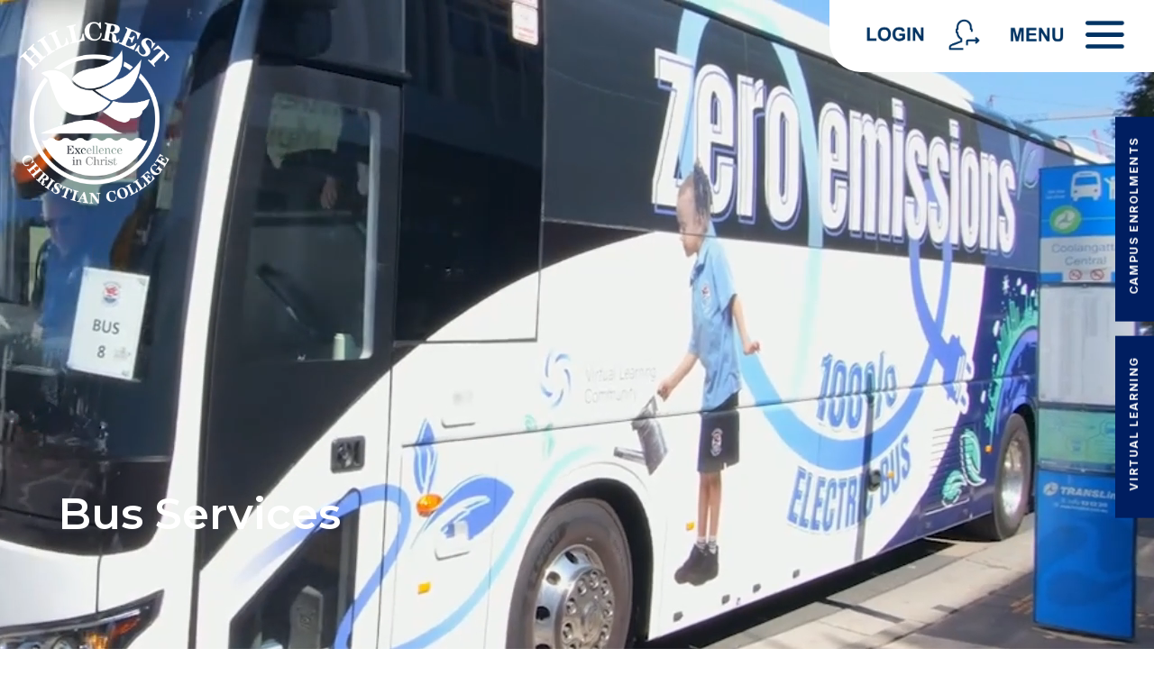

--- FILE ---
content_type: text/html; charset=utf-8
request_url: https://www.hillcrest.qld.edu.au/bus
body_size: 21375
content:
<!DOCTYPE html>
<html lang="en">
<head>
<meta name="viewport" content="width=device-width, initial-scale=1">
<meta charset="utf-8">
<meta http-equiv="X-UA-Compatible" content="IE=edge">
<link rel="preconnect" href="https://fonts.googleapis.com">
<link rel="preconnect" href="https://fonts.gstatic.com" crossorigin>
<link href='https://fonts.googleapis.com/css?family=Montserrat&display=swap&subset=latin,latin-ext' rel='stylesheet' type='text/css'>
<link href="https://fonts.googleapis.com/css2?family=Montserrat:ital,wght@0,100..900;1,100..900&display=swap" rel="stylesheet">
<link href="https://fonts.googleapis.com/css2?family=IBM+Plex+Sans:ital,wght@0,100;0,200;0,300;0,400;0,500;0,600;0,700;1,100;1,200;1,300;1,400;1,500;1,600;1,700&display=swap" rel="stylesheet">
<link href="https://fonts.googleapis.com/css2?family=Quattrocento:wght@400;700&display=swap" rel="stylesheet">
<link href="https://fonts.googleapis.com/css2?family=Poppins:ital,wght@0,100;0,200;0,300;0,400;0,500;0,600;0,700;0,800;0,900;1,100;1,200;1,300;1,400;1,500;1,600;1,700;1,800;1,900&display=swap" rel="stylesheet">
<meta name="description" content="Hillcrest offers an extensive bus service for students travelling to and from our College each day. We have our own fleet of modern, air-conditioned buses which are all equipped with three-point seat belts and installed with event cameras for safety">
<meta name="author" content="">
<title>Bus Services | Hillcrest Christian College</title>
<link href="https://cdn.yourschool.cloud/designassets/77b3011522384de9b543647cbb45667d.png" rel="shortcut icon" type="image/x-icon">
<meta property='og:title' content='Bus Services | Hillcrest Christian College'>
<meta property='og:description' content='Hillcrest offers an extensive bus service for students travelling to and from our College each day. We have our own fleet of modern, air-conditioned buses which are all equipped with three-point seat belts and installed with event cameras for safety'>
<meta property='og:image' content='https://cdn.yourschool.cloud/designassets/b29dc23e992548acb9a86baefa14f08f.webp'>
<script src="https://cdnjs.cloudflare.com/ajax/libs/mobile-detect/1.4.2/mobile-detect.min.js"></script>
<script src="https://cdnjs.cloudflare.com/ajax/libs/platform/1.3.6/platform.min.js" integrity="sha512-eYPrm8TgYWg3aa6tvSRZjN4v0Z9Qx69q3RhfSj+Mf89QqwOMqmwSlsVqfp4N8NVAcZe/YeUhh9x/nM2CAOp6cA==" crossorigin="anonymous" referrerpolicy="no-referrer"></script>
<script src="https://cdn.jsdelivr.net/npm/js-cookie@3.0.5/dist/js.cookie.min.js"></script>
<script>
    var projectId = "1194648712542945280";
    var host = "hillcrest.qld.edu.au";
    const md = new MobileDetect(window.navigator.userAgent);
    function track(sessionId) {
        const client = new YourSchoolTracking({
            projectId: projectId, // TenantId
            writeKey: '1d557c141194648712542945280b15d73',
            host: host
        });

        client.extendEvents(function () {
            return {
                tech: {
                    device_type: md.tablet() ? 'tablet' : md.mobile() ? 'mobile' : 'desktop'
                },
                page: {
                    type: "s",
                    page: "d989b09e-c6f8-4178-b858-8482225d5779",
                    site: "6eb63a50-e626-4449-a39c-c6a3f273828b"
                },
                platform: platform,
                user: {
                    session: sessionId
                }
            };
        });

        // Record events automatically
        client.initAutoTracking({


            // record on page load
            //recordPageViews: true,
            // OR
            // record on leaving the page - this ways you will get the time spent on this page
            recordPageViewsOnExit: true,

            recordScrollState: false, // see how far people scrolled

            recordClicks: true, // record clicks on A links
            recordClicksPositionPointer: false, // record pointer position for clicks

            // FORMS
            recordFormSubmits: true,
            ignoreDisabledFormFields: false,
            ignoreFormFieldTypes: ['password'],

            // GDPR related options
            collectIpAddress: true, // default
            collectUuid: true, // default

            // share UUID cookies across subdomains
            shareUuidAcrossDomains: false, // default

            // catchError: myCustomErrorHandler

            //Track HTML elements views
            recordElementViews: false // see if an element was seen

        });
    }

    (function (name, path, ctx) { ctx[name] = ctx[name] || { ready: function (fn) { var h = document.getElementsByTagName('head')[0], s = document.createElement('script'), w = window, loaded; s.onload = s.onerror = s.onreadystatechange = function () { if ((s.readyState && !(/^c|loade/.test(s.readyState))) || loaded) { return } s.onload = s.onreadystatechange = null; loaded = 1; ctx[name].ready(fn) }; s.async = 1; s.src = path; h.parentNode.insertBefore(s, h) } } })
        ('YourSchoolTracking', 'https://cdn.yourschool.cloud/yourschool-tracking.min.js?638943654087353793', this);

    YourSchoolTracking.ready(function () {

        if (md.is('bot')) {
            return false;
        }

        var sessionId = Cookies.get('ys_sid')
        if (!sessionId) {
            var data = JSON.stringify(Object.assign({}, platform, { url: window.location.href, referrer: Document.referrer, device_type: md.tablet() ? 'tablet' : md.mobile() ? 'mobile' : 'desktop' }));
            var url = "https://" + host + "/3.0/projects/" + projectId + "/session";
            var xhr = new XMLHttpRequest();
            xhr.open("POST", url, true);
            xhr.setRequestHeader("Content-Type", "application/json");
            xhr.onreadystatechange = function () {
                if (xhr.readyState === 4 && xhr.status === 200) {
                    var returnData = JSON.parse(xhr.responseText);
                    Cookies.set('ys_sid', returnData.sid);
                    track(returnData.sid);
                }
            };
            xhr.send(data);
        }
        else {
            track(sessionId);
        }

    });
</script>







<link rel='stylesheet' type='text/css' href='/css/bootstrap.min.css'>
<link rel='stylesheet' type='text/css' href='https://cdn.jsdelivr.net/npm/froala-editor/css/froala_style.min.css'>
<link rel='stylesheet' type='text/css' href='https://cdn.jsdelivr.net/gh/froala/design-blocks@master/dist/css/froala_blocks.min.css'>
<link rel='stylesheet' type='text/css' href='https://cdn.jsdelivr.net/npm/froala-editor/css/froala_editor.pkgd.min.css'>
<link rel='stylesheet' type='text/css' href='https://cdn.jsdelivr.net/npm/tui-image-editor@3.2.2/dist/tui-image-editor.css'>
<link rel='stylesheet' type='text/css' href='https://uicdn.toast.com/tui-color-picker/latest/tui-color-picker.css'>
<link rel='stylesheet' type='text/css' href='https://cdn.jsdelivr.net/npm/froala-editor@3.1.1/css/third_party/image_tui.min.css'>
<link rel='stylesheet' type='text/css' href='/froala/css/plugins/video.min.css'>
<link rel='stylesheet' type='text/css' href='/froala/css/froala_editor.pkgd.min.css'>
<link rel='stylesheet' type='text/css' href='/css/yourschool.css'>
<link rel='stylesheet' type='text/css' href='https://fonts.googleapis.com/css2?family=Inconsolata:wght@200;300;400;500;600;700;800;900&display=swap'>
<link rel='stylesheet' type='text/css' href='https://fonts.googleapis.com/css2?family=Inter:wght@100;200;300;400;500;600;700;800;900&display=swap'>
<link rel='stylesheet' type='text/css' href='https://fonts.googleapis.com/css2?family=Karla:ital,wght@0,200;0,300;0,400;0,500;0,600;0,700;0,800;1,200;1,300;1,400;1,500;1,600;1,700;1,800&display=swap'>
<link rel='stylesheet' type='text/css' href='https://fonts.googleapis.com/css2?family=Lato:ital,wght@0,100;0,300;0,400;0,700;0,900;1,100;1,300;1,400;1,700;1,900&display=swap'>
<link rel='stylesheet' type='text/css' href='https://fonts.googleapis.com/css?family=Montserrat&display=swap&subset=latin,latin-ext'>
<link rel='stylesheet' type='text/css' href='https://fonts.googleapis.com/css2?family=Nunito:ital,wght@0,200;0,300;0,400;0,500;0,600;0,700;0,800;0,900;0,1000;1,200;1,300;1,400;1,500;1,600;1,700;1,800;1,900;1,1000&display=swap'>
<link rel='stylesheet' type='text/css' href='https://fonts.googleapis.com/css2?family=Open+Sans:ital,wght@0,300;0,400;0,500;0,600;0,700;0,800;1,300;1,400;1,500;1,600;1,700;1,800&display=swap'>
<link rel='stylesheet' type='text/css' href='https://fonts.googleapis.com/css?family=Poppins:300,400,500,600,700,800,40&display=swap&subset=latin,latin-ext'>
<link rel='stylesheet' type='text/css' href='https://fonts.googleapis.com/css2?family=Roboto:ital,wght@0,100;0,300;0,400;0,500;0,700;0,900;1,100;1,300;1,400;1,500;1,700;1,900&display=swap'>
<style>
/*$$$$YouDesignCustomizer$$$$*/
[data-f-id="pbf"] {
	display: none;
}

body {
	font-family: ;
}
.mx-auto {
	max-width: 100%;
	height: none;
	max-height: 90vh;
}

.fullscreen-lb {
	background: rgba(0,0,0,0);
	border-width: 0px 0px 0px 0px;
}

.fullscreen-modal {
	background: rgba(0,0,0,.8);
} 

.svg-divider {
	fill: rgba(0,0,0,1);
}

.texture-darken::before{
	background: rgba(0,0,0,0.5);
}

/* Dark theme */
.d-bloc{
	color:rgba(255,255,255,.7);
}

.d-bloc button:hover{
	color:rgba(255,255,255,.9);
}

.d-bloc .icon-round,.d-bloc .icon-square,.d-bloc .icon-rounded,.d-bloc .icon-semi-rounded-a,.d-bloc .icon-semi-rounded-b{
	border-color:rgba(255,255,255,.9);
}

.d-bloc .divider-h span{
	border-color:rgba(255,255,255,.2);
}
.d-bloc .a-btn,.d-bloc .navbar a, .d-bloc a .icon-sm, .d-bloc a .icon-md, .d-bloc a .icon-lg, .d-bloc a .icon-xl, .d-bloc h1 a, .d-bloc h2 a, .d-bloc h3 a, .d-bloc h4 a, .d-bloc h5 a, .d-bloc h6 a, .d-bloc p a{
	color:rgba(255,255,255,.6);
}
.d-bloc .a-btn:hover,.d-bloc .navbar a:hover,.d-bloc a:hover .icon-sm, .d-bloc a:hover .icon-md, .d-bloc a:hover .icon-lg, .d-bloc a:hover .icon-xl, .d-bloc h1 a:hover, .d-bloc h2 a:hover, .d-bloc h3 a:hover, .d-bloc h4 a:hover, .d-bloc h5 a:hover, .d-bloc h6 a:hover, .d-bloc p a:hover{
	color:rgba(255,255,255,1);
}
.d-bloc .navbar-toggle .icon-bar{
	background:rgba(255,255,255,1);
}
.d-bloc .btn-wire,.d-bloc .btn-wire:hover{
	color:rgba(255,255,255,1);
	border-color:rgba(255,255,255,1);
}
.d-bloc .card{
	color:rgba(0,0,0,.5);
}
.d-bloc .card button:hover{
	color:rgba(0,0,0,.7);
}
.d-bloc .card icon{
	border-color:rgba(0,0,0,.7);
}
.d-bloc .card .divider-h span{
	border-color:rgba(0,0,0,.1);
}
.d-bloc .card .a-btn{
	color:rgba(0,0,0,.6);
}
.d-bloc .card .a-btn:hover{
	color:rgba(0,0,0,1);
}
.d-bloc .card .btn-wire, .d-bloc .card .btn-wire:hover{
	color:rgba(0,0,0,.7);
	border-color:rgba(0,0,0,.3);
}
/* Light theme */
.d-bloc .card,.l-bloc{
	color:rgba(0,0,0,.5);
}
.d-bloc .card button:hover,.l-bloc button:hover{
	color:rgba(0,0,0,.7);
}
.l-bloc .icon-round,.l-bloc .icon-square,.l-bloc .icon-rounded,.l-bloc .icon-semi-rounded-a,.l-bloc .icon-semi-rounded-b{
	border-color:rgba(0,0,0,.7);
}
.d-bloc .card .divider-h span,.l-bloc .divider-h span{
	border-color:rgba(0,0,0,.1);
}
.d-bloc .card .a-btn,.l-bloc .a-btn,.l-bloc .navbar a,.l-bloc a .icon-sm, .l-bloc a .icon-md, .l-bloc a .icon-lg, .l-bloc a .icon-xl, .l-bloc h1 a, .l-bloc h2 a, .l-bloc h3 a, .l-bloc h4 a, .l-bloc h5 a, .l-bloc h6 a, .l-bloc p a{
	color:rgba(0,0,0,.6);
}
.d-bloc .card .a-btn:hover,.l-bloc .a-btn:hover,.l-bloc .navbar a:hover, .l-bloc a:hover .icon-sm, .l-bloc a:hover .icon-md, .l-bloc a:hover .icon-lg, .l-bloc a:hover .icon-xl, .l-bloc h1 a:hover, .l-bloc h2 a:hover, .l-bloc h3 a:hover, .l-bloc h4 a:hover, .l-bloc h5 a:hover, .l-bloc h6 a:hover, .l-bloc p a:hover{
	color:rgba(0,0,0,1);
}
.l-bloc .navbar-toggle .icon-bar{
	color:rgba(0,0,0,.6);
}
.d-bloc .card .btn-wire,.d-bloc .card .btn-wire:hover,.l-bloc .btn-wire,.l-bloc .btn-wire:hover{
	color:rgba(0,0,0,.7);
	border-color:rgba(0,0,0,.3);
}
.svg-menu-icon{
	stroke: rgba(0,0,0,0.5);
}
.navbar-dark .svg-menu-icon{
	stroke: rgba(255,255,255,0.5);
}
.menu-icon-filled{
	fill: rgba(0,0,0,0.5);
}
.navbar-dark .menu-icon-filled{
	fill: rgba(255,255,255,0.5);
}
@media (min-width:576px){
	.navbar-expand-sm .dropdown-menu .dropdown-menu{
		border:1px solid rgba(0,0,0,.15);
	}
}	
@media (min-width:768px){
	.navbar-expand-md .dropdown-menu .dropdown-menu{
		border:1px solid rgba(0,0,0,.15);
		border:1px solid rgba(0,0,0,.15);
	}
}
@media (min-width:992px){
	.navbar-expand-lg .dropdown-menu .dropdown-menu{
		border:1px solid rgba(0,0,0,.15);	
	}
}
.btn-d,.btn-d:hover,.btn-d:focus{
	color:rgba(255,255,255,1);
	background:rgba(0,0,0,.3);
}
a[data-lightbox]:hover::before{
	font-family:;
	background:rgba(0,0,0,.5);
	color:rgba(255,255,255,1);
}
.lightbox-caption{
	color: rgba(255,255,255,1);
	background: rgba(0,0,0,.5);
}
.close-lightbox:hover,.next-lightbox:hover, .prev-lightbox:hover{
	background:rgba(0,0,0,.5);
}
.next-lightbox, .prev-lightbox,.close-lightbox{
	background:rgba(0,0,0,.3);
}
.lightbox-prev-icon,.lightbox-next-icon,.lightbox-close-icon{
	stroke: rgba(255,255,255,1);
}
.fullscreen-lb{
	background:rgba(0,0,0,1);
}
.fullscreen-modal{
	background:rgba(0,0,0,1);
}
.close-full-screen-modal .close-icon{
	background: rgba(255,255,255,1);
}
.virtualtourbtn{
	font-family:;
	background-color:rgba(0,30,96,1.00);
}
.virtualtourbtn:hover{
	background-color:rgba(59,59,59,1.00);
}
.p-bloc-2-style{
	font-family:;
}
.button-style{
	background-color:rgba(0,30,96,1.00);
}
.button-style:hover{
	background-color:rgba(0,30,96,1.00);
}
.h4-style{
	font-family:;
	color:rgba(0,30,96,1.00)!important;
}
h2{
	color:rgba(0,30,96,1.00)!important;
	font-family:;
}
h3{
	color:rgba(0,30,96,1.00)!important;
	font-family:;
}
h4{
	color:rgba(0,30,96,1.00)!important;
	font-family:;
}
p{
	color:rgba(59,59,59,1.00)!important;
}
label{
	font-family:;
	color:rgba(59,59,59,1.00)!important;
}
h1,h2,h3,h4,h5,h6,p,label,.btn,a{
	font-family:;
}
.bloc-divider-t-fill{
	fill:rgba(0,0,0,1);
}
.divider-background-color{
	background-color:transparent;
}
.buttonchooseoutline{
	font-family:;
	border-color:rgba(0,30,96,1.00)!important;
	color:rgba(0,0,0,1)!important;
	background-color:rgba(0,0,0,0.10);
}
.buttonchooseoutline:hover{
	background-color:rgba(0,0,0,0.30);
}
.buttonchoosesolid{
	font-family:;
	color:rgba(0,0,0,1)!important;
	background-color:rgba(0,30,96,1.00);
}
.buttonchoosesolid:hover{
	background-color:rgba(0,0,0,0.30);
}
.parentresources{
	font-family:;
	color:rgba(0,0,0,1)!important;
}
.arrowiconscrolldown{
	color:rgba(0,0,0,1)!important;
}
.end_button{
	font-family:;
}
.heading02{
	font-family:;
	color:rgba(0,30,96,1.00)!important;
}
.body01{
	font-family:;
	color:rgba(59,59,59,1.00)!important;
}
.body1white{
	font-family:;
}
.body01white{
	color:rgba(0,0,0,1)!important;
}
.whitetext{
	color:rgba(0,0,0,1)!important;
}
h6{
	color:rgba(0,30,96,1.00)!important;
	font-family:;
}

.btn-outline-primarycolor {
	font-family: ;
	border-color: rgba(0,30,96,1.00);
	color: rgba(0,30,96,1.00);
}

.btn-outline-primarycolor:hover {
	font-family: ;
	border-color: rgba(0,30,96,1.00);
	color: rgba(0,30,96,1.00);
}

	.btn-outline-primarycolor:focus {
		font-family: ;
		border-color: rgba(0,30,96,1.00);
		color: rgba(0,30,96,1.00);
	}

.buttonsolid {
	font-family: ;
	background-color: rgba(0,30,96,1.00);
	color: rgba(255,255,255,1) !important;
}
.buttonsolid:hover{
	background-color:rgba(59,59,59,1.00);
	color:rgba(255,255,255,1)!important;
}
.buttonoutline{
	font-family:;
	color:rgba(0,30,96,1.00)!important;
	background-color:rgba(255,255,255,1);
	border-color:rgba(0,30,96,1.00)!important;
}
.buttonoutline:hover{
	background-color:rgba(59,59,59,1.00);
	color:rgba(255,255,255,1)!important;
	border-color:rgba(59,59,59,1.00)!important;
}
.buttonoutlinesquare{
	font-family:;
	color:rgba(0,30,96,1.00)!important;
	background-color:rgba(255,255,255,1);
	border-color:rgba(0,30,96,1.00)!important;
}
.buttonoutlinesquare:hover{
	background-color:rgba(59,59,59,1.00);
	color:rgba(255,255,255,1)!important;
	border-color:rgba(59,59,59,1.00)!important;
}
.buttonsolidsquare{
	font-family:;
	background-color:rgba(0,30,96,1.00);
	color:rgba(255,255,255,1)!important;
}
.buttonsolidsquare:hover{
	background-color:rgba(59,59,59,1.00);
	color:rgba(255,255,255,1)!important;
}
.resume-section-title{
	font-family:;
}
.resume-color-hover:hover{
	color:rgba(0,30,96,1.00)!important;
	border-color:rgba(0,30,96,1.00)!important;
	background-color:transparent;
	text-shadow:0px 0px 0px rgba(0,30,96,1.00);
}
.resume-left-card {
	border-color: rgba(255,255,255,1.00) !important;
}

.resume-right-card {
	border-color: rgba(255,255,255,1.00) !important;
}
.resume-timeline-year{
	font-family:;
}
.resume-card-year{
	color:rgba(0,0,0,1)!important;
	font-family:;
}
.videoovercard{
	box-shadow:0px 0px 28px rgba(0,0,0,0.14);
}
.author-color-button{
	background-color:rgba(0,30,96,1.00);
	border-color:transparent!important;
	font-family:;
}
.author-color-button:hover{
	box-shadow:0px 0px 7px rgba(0,0,0,0.28);
	background-color:rgba(0,30,96,1.00);
}
.videoovercardsquare{
	box-shadow:0px 0px 28px rgba(0,0,0,0.14);
}
.resume-exp-year{
	font-family:;
}
.chapternumberlist{
	background-color:rgba(0,30,96,1.00);
	color:rgba(255,255,255,1)!important;
}
.author-bold{
	font-family:;
}
.author-review{
	border-color:rgba(255,255,255,1)!important;
}
.author-wire-button{
	border-color:rgba(0,0,0,1)!important;
	background-color:transparent;
	color:rgba(0,0,0,1)!important;
}
.author-wire-button:hover{
	background-color:rgba(0,30,96,1.00);
	border-color:rgba(0,30,96,1.00)!important;
	box-shadow:0px 0px 14px rgba(0,0,0,0.28);
	color:rgba(0,0,0,1)!important;
}
.author-black-link{
	color:rgba(0,0,0,1)!important;
	font-family:;
}
.author-black-link:hover{
	color:rgba(0,30,96,1.00)!important;
}
.author-color-link{
	color:rgba(0,30,96,1.00)!important;
}
.author-color-link:hover{
	color:rgba(0,0,0,1)!important;
}
.feat-icon-trans{
	background-color:rgba(255,255,255,0.20);
}
.purple-gradient-bg{
	background-color:rgba(0,30,96,1.00);
}
.resume-card-body{
	background-color:rgba(255,255,255,1);
}
.margin{
	border-color:transparent!important;
}
.hero-header-text{
	font-family:;
	color:rgba(0,0,0,1)!important;
}
.hero-subheader{
	color:rgba(0,0,0,1)!important;
	font-family:;
}
.close-lightbox{
	background-color:rgba(0,0,0,1);
}
.icon-style-8icons{
	color:rgba(255,255,255,1)!important;
}
.button-primary{
	background-color:rgba(0,30,96,1.00);
	color:rgba(255,255,255,1)!important;
}
.button-primary:hover{
	background-color:rgba(0,30,96,1.00);
}
.button-primary:active{
	background-color:rgba(0,30,96,1.00);
}
.nav-4-menu-dark{
	background-color:rgba(0,0,0,1);
}
.headerbutton{
	color:rgba(0,0,0,1)!important;
	background-color:rgba(255,255,255,0.80);
}
.headerbutton:hover{
	color:rgba(59,59,59,1.00)!important;
	background-color:rgba(255,255,255,0.80);
	border-color:rgba(255,255,255,1)!important;
}
.buttonheaderoutline{
	border-color:rgba(0,30,96,1.00)!important;
	background-color:rgba(255,255,255,0.80);
	color:rgba(0,30,96,1.00)!important;
}
.buttonheaderoutline:hover{
	border-color:rgba(59,59,59,1.00)!important;
	color:rgba(255,255,255,1)!important;
	background-color:rgba(59,59,59,1.00);
}
.buttonheadersolid{
	border-color:rgba(0,30,96,1.00)!important;
	background-color:rgba(0,30,96,1.00);
	color:rgba(255,255,255,1)!important;
}
.buttonheadersolid:hover{
	border-color:rgba(59,59,59,1.00)!important;
	color:rgba(255,255,255,1)!important;
	background-color:rgba(59,59,59,1.00);
}
.headerbutton:active{
	border-color:rgba(255,255,255,1)!important;
}
.divider-0-background-color{
	background-color:rgba(255,255,255,1);
}
/* Icon colour styles */
.icon-1256{
	color:rgba(255,255,255,1)!important;
	border-color:rgba(255,255,255,1)!important;
}
.bgc-4426 {
	background-color: rgba(0,30,96,1.00) !important;
}
.tgc-4426 {
	background-color: rgba(0,30,96,1.00) !important;
}
.icon-4426{
	color:rgba(0,30,96,1.00)!important;
	border-color:rgba(0,30,96,1.00)!important;
}
.icon-5901{
	color:rgba(59,59,59,1.00)!important;
	border-color:rgba(59,59,59,1.00)!important;
}
.heroimagepadding {
	width: 550px;
	z-index: 0;
	padding-top: 100px;
	padding-bottom: 100px;
}

.virtualtourbtn:hover {
	background-color: rgba(59,59,59,1.00);
}
@media (max-width: 991px){
	.heroimagepadding {
		width: 450px;
		padding-top: 50px;
		padding-bottom: 50px;
	}
	h6{
		color:rgba(0,30,96,1.00)!important;
	}


}
@media (max-width: 767px){
	.heroimagepadding {
		width: 350px;
		padding-top: 25px;
		padding-bottom: 25px;
	}
	h6{
		color:rgba(0,30,96,1.00)!important;
	}	
}
@media (max-width: 575px){
	h6{
		color:rgba(0,30,96,1.00)!important;
	}
	.heroimagepadding {
		width: 350px;
		padding-top: 0;
		padding-bottom: 0;
	}
}


.button-cnr-outline {
	color: rgba(0,30,96,1.00) !important;
	border-color: rgba(0,30,96,1.00) !important;
	background-color: var(--swatch-var-2299);
}

	.button-cnr-outline:hover {
		background-color: rgba(0,30,96,1.00);
		color: rgba(255,255,255,1.00) !important;
		border-color: rgba(0,30,96,1.00) !important;
	}

.button-sq {
	background-color: rgba(0,30,96,1.00);
	color: rgba(255,255,255,1.00) !important;
}

	.button-sq:hover {
		background-color: rgba(255,255,255,1.00);
		color: rgba(0,30,96,1.00) !important;
		border-color: rgba(0,30,96,1.00) !important;
	}
.button-sq-outline {
	color: rgba(0,30,96,1.00) !important;
	border-color: rgba(0,30,96,1.00) !important;
	background-color: var(--swatch-var-2299);
}

	.button-sq-outline:hover {
		background-color: rgba(0,30,96,1.00);
		color: rgba(255,255,255,1.00) !important;
		border-color: rgba(0,30,96,1.00) !important;
	}


.button-sq-white {
	color: rgba(255,255,255,1.00) !important;
	border-color: rgba(255,255,255,1.00) !important;
	background-color: var(--swatch-var-2299);
}

	.button-sq-white:hover {
		background-color: var(--swatch-var-5783);
		color: rgba(255,255,255,1.00) !important;
		border-color: rgba(255,255,255,1.00) !important;
	}
.button-ro-outline {
	color: rgba(0,30,96,1.00) !important;
	border-color: rgba(0,30,96,1.00) !important;
	background-color: var(--swatch-var-2299);
}

	.button-ro-outline:hover {
		background-color: rgba(0,30,96,1.00);
		color: rgba(255,255,255,1.00) !important;
		border-color: rgba(0,30,96,1.00) !important;
	}
.button-ro {
	background-color: rgba(0,30,96,1.00);
	color: rgba(255,255,255,1.00) !important;
}

	.button-ro:hover {
		background-color: rgba(255,255,255,1.00);
		color: rgba(0,30,96,1.00) !important;
		border-color: rgba(0,30,96,1.00) !important;
	}
.button-ro-white {
	color: rgba(255,255,255,1.00) !important;
	border-color: rgba(255,255,255,1.00) !important;
	background-color: var(--swatch-var-2299);
}

	.button-ro-white:hover {
		background-color: var(--swatch-var-5783);
		color: rgba(255,255,255,1.00) !important;
		border-color: rgba(255,255,255,1.00) !important;
	}
.button-ro-white-primaryhi {
	color: rgba(255,255,255,1.00) !important;
	border-color: rgba(255,255,255,1.00) !important;
	background-color: var(--swatch-var-2299);
}

	.button-ro-white-primaryhi:hover {
		background-color: rgba(0,30,96,1.00);
		color: rgba(255,255,255,1.00) !important;
		border-color: rgba(255,255,255,1.00) !important;
	}
.button-sq-white-primaryhi {
	color: rgba(255,255,255,1.00) !important;
	border-color: rgba(255,255,255,1.00) !important;
	background-color: var(--swatch-var-2299);
}

	.button-sq-white-primaryhi:hover {
		background-color: rgba(0,30,96,1.00);
		color: rgba(255,255,255,1.00) !important;
		border-color: rgba(255,255,255,1.00) !important;
	}
.button-cnr-white-primaryhi {
	color: rgba(255,255,255,1.00) !important;
	border-color: rgba(255,255,255,1.00) !important;
	background-color: var(--swatch-var-2299);
}

	.button-cnr-white-primaryhi:hover {
		background-color: rgba(0,30,96,1.00);
		color: rgba(255,255,255,1.00) !important;
		border-color: rgba(255,255,255,1.00) !important;
	}


</style>
<!-- Google Tag Manager -->
<script>(function(w,d,s,l,i){w[l]=w[l]||[];w[l].push({'gtm.start':
new Date().getTime(),event:'gtm.js'});var f=d.getElementsByTagName(s)[0],
j=d.createElement(s),dl=l!='dataLayer'?'&l='+l:'';j.async=true;j.src=
'https://www.googletagmanager.com/gtm.js?id='+i+dl;f.parentNode.insertBefore(j,f);
})(window,document,'script','dataLayer','GTM-5J3KVS2F');</script>
<!-- End Google Tag Manager -->
<meta name="google-site-verification" content="wiliX4TflsAqOydBfJ7AFtdiupI_HEd68c7GJyz2GuA">
<meta name="google-site-verification" content="HGf_l8btmP5abZNbgNJEtoXNe0AERmIw32xG2gBxC_4">
<script src="https://cdn.jsdelivr.net/npm/@iframe-resizer/parent"></script>
<script async defer src="https://cdn.jsdelivr.net/npm/altcha/dist/altcha.min.js" type="module"></script>
</head>
<body>
<style>
    .aside-bar {
        position: fixed;
        right: 0;
        z-index: 70;
        transition: all 0.3s ease-out;
        visibility: hidden;
        opacity: 0;
    }

    @media screen and (min-width: 768px), print {
        .aside-bar {
            top: 50%;
            transform: translateY(-50%);
        }
    }

    @media screen and (max-width: 767px) {
        .aside-bar {
            width: 100%;
            bottom: 0;
            left: 0;
        }
    }

    .aside-bar.is-show {
        opacity: 1;
        visibility: visible;
    }

    @media screen and (max-width: 767px) {
        .aside-bar.is-stuck ul li a {
            height: 50px;
        }
    }

    .aside-bar ul {
        display: block;
        list-style-type: none;
    }

    @media screen and (max-width: 767px) {
        .aside-bar ul {
            display: inline-flex;
            padding-left: 0px;
            width: 49%;
        }
    }

    .aside-bar ul li {
        background-color:  #001e60;
    }

    @media screen and (min-width: 768px), print {
        .aside-bar ul li:not(:last-child) {
            border-bottom: 1px solid rgba(255, 255, 255, 0.2);
        }
    }

    @media screen and (max-width: 767px) {
        .aside-bar ul li:not(:last-child) {
            border-right: 1px solid rgba(255, 255, 255, 0.2);
        }
    }

    @media screen and (max-width: 767px) {
        .aside-bar ul li {
            width:100%;
        }
    }

    .aside-bar ul a {
        display: block;
        font-family: "Inter";
        font-style: normal;
        font-weight: 700;
        font-size: 12px;
        line-height: 20px;
        letter-spacing: 1.6px;
        text-transform: uppercase;
        color:  #ffffff;
    }

    @media screen and (min-width: 768px), print {
        .aside-bar ul a {
            width: 43px;
            writing-mode: vertical-lr;
            padding: 30px 10px 22px 12px;
            transform: rotate(180deg);
        }
        .aside-bar ul li {
            margin-bottom: 3px;
        }
    }

    @media screen and (max-width: 767px) {
        .aside-bar ul a {
            display: flex;
            align-items: center;
            justify-content: center;
            height: 50px;
        }
    }

    .aside-bar ul a:hover {
        background-color:  #001e60;
    }

    @media screen and (min-width: 768px), print {
        body {
            padding-bottom: 70px;
        }
    }


</style>


<aside class="aside-bar is-show">
    <ul id="cta1">
        <li>
            <a href="/enrol" title="Campus Enrolments" target="_blank">
                Campus Enrolments
            </a>
        </li>        
    </ul>
    <ul id="cta2">
        <li>
            <a href="/distanceeducation" title="Virtual Learning" target="_blank">
                Virtual Learning
            </a>
        </li>
    </ul>
</aside>

    
    
    
    
    
    
    
    
    
    
    
    
    
    <style>
    .modal-logo {
        height: 60px;
    }


    .menu-accordion > h2 {
        padding: 0;
    }

    .accordion-panel {
        max-height: 0;
        overflow: hidden;
        transition: max-height 0.2s ease-out;
    }

    .modal-footer {
        border-top: none;
    }

    .modal-header {
        border-bottom: none;
    }

    #menu-modal ul {
        list-style-type: none;
    }

    #menu-modal li {
        float: left;
    }

    .header-a {
        display: block !important;
        color: white !important;
        text-align: center !important;
        padding: 16px !important;
        text-decoration: none !important;
    }

        .header-a:hover {
            color: white !important;
        }

    .modal {
        color: white;
    }

    .modal-header .btn-close {
        --bs-btn-close-bg: url("data:image/svg+xml,%3csvg xmlns='http://www.w3.org/2000/svg' viewBox='0 0 16 16' fill='%23FFF'%3e%3cpath d='M.293.293a1 1 0 0 1 1.414 0L8 6.586 14.293.293a1 1 0 1 1 1.414 1.414L9.414 8l6.293 6.293a1 1 0 0 1-1.414 1.414L8 9.414l-6.293 6.293a1 1 0 0 1-1.414-1.414L6.586 8 .293 1.707a1 1 0 0 1 0-1.414z'/%3e%3c/svg%3e");
        padding-top: 0px;
        padding-right: 0px;
        font-size: 24px;
        color: white;
    }

    .accordion-list {
        margin-top: 20px;
    }

    .footer-item {
        font-size: 20px;
        font-weight: bold;
        padding: 8px;
    }

        .footer-item a {
            color: white;
        }

    .accordion-list-item {
        display: inline-flex !important;
        color: white;
        text-align: center !important;
        text-decoration: none !important;
        font-size: 20px;
        padding-top: 5px;
        padding-bottom: 5px;
        padding-left: 15px;
        padding-right: 15px;
        font-weight: bold;
    }

    .accordion-list-item a {
        color: white;
    }

    @media (max-width:992px) {
        .accordion-list-item {
            display: block !important;
            color: white;
            text-align: center !important;
            text-decoration: none !important;
            font-size: 20px;
            padding: 0px;
            font-weight: bold;
        }
    }


    

    .accordion-nav-logo-wrapper {
        display: block;
        margin: 0 auto 24px;
        height: 40px;
    }

    .accordion-nav-logo {
        height: 40px;
    }

    .nav-header-logo {
        height: 32px;
    }

    .accordion-header {
        padding: 5px;
    }

        .accordion-header > a {
            padding: 5px;
        }
</style>
<style id="popupStyleOverride">

</style>


<script>
    function showMenu() {
        var modalEl = document.getElementById('menu-modal');
        var modal = bootstrap.Modal.getOrCreateInstance(modalEl)
        modal.show();
    }
    function hideMenu() {
        var modalEl = document.getElementById('menu-modal');
        var modal = bootstrap.Modal.getOrCreateInstance(modalEl)
        modal.hide();
    }
</script>

<div class="bloc l-bloc full-width-bloc header-overlay-aligntop " id="bloc-0"><div class="container bloc-no-padding"><div class="row g-0"><div class="text-start col-lg-4 col-md-4 col-sm-4 col-5"><a id="header-logo" href="/"><img src="https://cdn.yourschool.cloud/1194648712542945280/Photos/Logos/HILLCRESTLogowhite.webp" class="img-fluid float-lg-none header-ultra-logo-aligntop fr-fic fr-dii" alt="Hillcrest Christian College"></a></div><div class="text-start align-self-start col-7 col-lg-6 col-sm-8 col-md-8 offset-md-0 offset-sm-0 offset-0 offset-lg-2 text-lg-end header-aligntop"><div class="card card-sq header-ultra-right-menuonly-bg border-0 bgc-1256"><div class="card-body"><a href="javascript:showMenu()"><img src="https://cdn.yourschool.cloud/designassets/e75f453a150c4c429196658c51a8e350.webp" class="img-fluid animated pulse-hvr header-ultra-menu float-lg-end d-sm-block d-none fr-fil fr-dib" alt="Menu"></a> <a href="https://connex.hillcrest.qld.edu.au/" class="d-lg-block   d-none"><img src="https://cdn.yourschool.cloud/designassets/89edd1e7522d4561a78a10797416ae4a.webp" class="img-fluid animated pulse-hvr float-lg-end header-ultra-login d-md-block d-none fr-fil fr-dib" alt="/login"></a> <a href="javascript:showMenu()"><img src="https://cdn.yourschool.cloud/designassets/bdf249e5458541eba1db7a2c9e7f56ce.webp" class="img-fluid animated pulse-hvr float-lg-end header-ultra-hamburger d-sm-none d-block fr-fic fr-dii" alt="Menu Mobile"></a></div></div></div></div></div></div>


<!-- Full screen modal -->
<div class="modal" id="menu-modal" tabindex="-1" aria-hidden="true" data-bs-backdrop="static" data-bs-keyboard="false">
    <div class="modal-dialog modal-fullscreen">
        <div class="modal-content" style="background-image: url('https://cdn.yourschool.cloud/designassets/dcabba129b254d2098a46ea2f2b51c45.jpg'); background-size: cover; ">
            <div class="modal-header">
                <img class="modal-logo" src="https://cdn.yourschool.cloud/designassets/bd623c87fb314226b19fd2ca156d5999.webp" alt="the site logo">
                <button type="button" class="btn-close" onclick="return hideMenu();" aria-label="Close" title="Close button"></button>
            </div>
            <div id="modal-body" class="modal-body">
                <div class="accordion-list text-center">
                    <div class="accordion-nav-logo-wrapper">
                        <img src="https://cdn.yourschool.cloud/designassets/4b583dc52cf54161b65aa2975a35811c.webp" class="accordion-nav-logo" alt="site logo">
                    </div>
                    <div class="menu-accordion" id="menuItems">
                        
                    </div>
                </div>
            </div>
            <div id="modal-footer" class="modal-footer text-center">
                <ul style="margin: 0 auto;" id="footerItems">
                    
                </ul>
            </div>
        </div>
    </div>
</div>

<script>
    // this should be in all templates
    const MENU_TYPE_NO_LINK = 'NoLink';
    const MENU_TYPE_BLOG_LIST = 'BlogList';
    const MENU_TYPE_URL = 'Url';
    const MENU_TYPE_PAGES = 'Pages';
    
    function getMenuItemUrl(menuItem) {
        // this no link type
        var link = "javascript:void(0);";
        if (menuItem.DestinationTypeId == MENU_TYPE_BLOG_LIST || menuItem.DestinationTypeId == MENU_TYPE_PAGES) {
            link = "/" + menuItem.MenuItemValue;
        }
        else if (menuItem.DestinationTypeId == MENU_TYPE_URL) {
            link = menuItem.MenuItemValue;
        }
        return link;
    }
</script>

<script>
    // MenuItems FooterItems MenuStyle
    var injected = {"MenuItems":[{"Id":"f69dddf7-2ee7-42db-b1c7-f4691312f3b5","ParentId":null,"DestinationTypeId":"Pages","MenuItemValue":"","Title":"Home","GlobalBlogListSlug":null,"Order":1},{"Id":"0fdadcf1-e25a-4deb-9658-261e8d29017a","ParentId":null,"DestinationTypeId":"NoLink","MenuItemValue":"","Title":"Our Difference","GlobalBlogListSlug":null,"Order":2},{"Id":"e5f7bd72-472c-4784-966b-f407fb637c15","ParentId":null,"DestinationTypeId":"NoLink","MenuItemValue":null,"Title":"Learning","GlobalBlogListSlug":null,"Order":3},{"Id":"69d1b75f-2efb-4ca1-b5ad-7046a1dabdb0","ParentId":null,"DestinationTypeId":"Pages","MenuItemValue":"cocurricular","Title":"Co-Curricular","GlobalBlogListSlug":null,"Order":4},{"Id":"6634b773-1151-43c1-961d-d84b6b488452","ParentId":null,"DestinationTypeId":"NoLink","MenuItemValue":null,"Title":"Community","GlobalBlogListSlug":null,"Order":5},{"Id":"9e0f5a7e-a0c2-4e87-bed9-7f74ffc9b7d9","ParentId":null,"DestinationTypeId":"NoLink","MenuItemValue":"09b0065d-0144-4ebe-ab67-4d56d0a31648","Title":"Enrolments","GlobalBlogListSlug":null,"Order":6},{"Id":"28bbdb19-1a70-4ed8-abad-3ad355216702","ParentId":null,"DestinationTypeId":"Pages","MenuItemValue":"careers","Title":"Careers","GlobalBlogListSlug":null,"Order":7}],"MenuChildItems":[{"Id":"0408b45a-96a6-4498-868e-059520efc164","ParentId":"e5f7bd72-472c-4784-966b-f407fb637c15","DestinationTypeId":"Pages","MenuItemValue":"communities/earlylearning","Title":"Early Learning","GlobalBlogListSlug":null,"Order":1},{"Id":"56b345c5-e7b4-43fe-9e49-a70ff1dbc5e9","ParentId":"48c5312c-ccad-43ac-9693-cb878327277a","DestinationTypeId":"Pages","MenuItemValue":"cocurricular/sports/basketball","Title":"Basketball Exellence","GlobalBlogListSlug":null,"Order":1},{"Id":"c7887c2e-4e76-4205-bbad-b5ab6d2bab62","ParentId":"aaec52f6-4885-4982-acaa-3e40000a8c3f","DestinationTypeId":"Pages","MenuItemValue":"learning/giftedandtalentedprogram","Title":"Choral Excellence","GlobalBlogListSlug":null,"Order":1},{"Id":"a0bd3ff2-e5ad-4dc3-864e-ecc02104480c","ParentId":"0fdadcf1-e25a-4deb-9658-261e8d29017a","DestinationTypeId":"Pages","MenuItemValue":"aboutus","Title":"About Us","GlobalBlogListSlug":null,"Order":1},{"Id":"696d00ce-1113-4b8b-aec5-76aac8fbf3e1","ParentId":"6634b773-1151-43c1-961d-d84b6b488452","DestinationTypeId":"Pages","MenuItemValue":"alumni","Title":"Alumni","GlobalBlogListSlug":null,"Order":1},{"Id":"48c5312c-ccad-43ac-9693-cb878327277a","ParentId":"69d1b75f-2efb-4ca1-b5ad-7046a1dabdb0","DestinationTypeId":"Pages","MenuItemValue":"cocurricular/sports","Title":"Sport","GlobalBlogListSlug":null,"Order":1},{"Id":"3eee5a57-4bcc-4ae0-8951-9798de95f8a3","ParentId":"9e0f5a7e-a0c2-4e87-bed9-7f74ffc9b7d9","DestinationTypeId":"Pages","MenuItemValue":"enrol","Title":"Enrolments - On Campus","GlobalBlogListSlug":null,"Order":1},{"Id":"98e5c17a-0160-491c-9c2d-63d77dfb3bcc","ParentId":"e5f7bd72-472c-4784-966b-f407fb637c15","DestinationTypeId":"Pages","MenuItemValue":"communities/junior","Title":"Junior Learning","GlobalBlogListSlug":null,"Order":2},{"Id":"b2c07898-f44a-490d-a627-17accf44802d","ParentId":"0fdadcf1-e25a-4deb-9658-261e8d29017a","DestinationTypeId":"Pages","MenuItemValue":"history","Title":"Our History","GlobalBlogListSlug":null,"Order":2},{"Id":"aaec52f6-4885-4982-acaa-3e40000a8c3f","ParentId":"69d1b75f-2efb-4ca1-b5ad-7046a1dabdb0","DestinationTypeId":"Pages","MenuItemValue":"cocurricular/performingarts","Title":"Performing Arts","GlobalBlogListSlug":null,"Order":2},{"Id":"1d72d9c8-ffe9-46e0-baba-dfcdc57bf6db","ParentId":"9e0f5a7e-a0c2-4e87-bed9-7f74ffc9b7d9","DestinationTypeId":"Pages","MenuItemValue":"vlcenrolments","Title":"VLC Enrolments","GlobalBlogListSlug":null,"Order":2},{"Id":"4f3d746d-fba8-43f8-9b58-56d3a63f4c66","ParentId":"6634b773-1151-43c1-961d-d84b6b488452","DestinationTypeId":"Pages","MenuItemValue":"bus","Title":"Bus Services","GlobalBlogListSlug":null,"Order":2},{"Id":"1a85565e-ebd5-4420-afb2-460bce63bdb8","ParentId":"6634b773-1151-43c1-961d-d84b6b488452","DestinationTypeId":"Pages","MenuItemValue":"oshc","Title":"OSHC","GlobalBlogListSlug":null,"Order":3},{"Id":"689ce71d-1e37-45d5-ba1b-15fe317b8d3e","ParentId":"0fdadcf1-e25a-4deb-9658-261e8d29017a","DestinationTypeId":"Pages","MenuItemValue":"governance","Title":"Governance","GlobalBlogListSlug":null,"Order":3},{"Id":"24f194ba-0676-40cd-9d43-e4353e745d55","ParentId":"69d1b75f-2efb-4ca1-b5ad-7046a1dabdb0","DestinationTypeId":"Pages","MenuItemValue":"cocurricular/enrichment","Title":"Enrichment","GlobalBlogListSlug":null,"Order":3},{"Id":"2b3f63ef-2b92-4d3c-86a0-6e49e5f9119a","ParentId":"e5f7bd72-472c-4784-966b-f407fb637c15","DestinationTypeId":"Pages","MenuItemValue":"learning/giftedandtalentedprogram","Title":"Gifted and Talented Program","GlobalBlogListSlug":null,"Order":3},{"Id":"f1114c56-497f-4cd9-b18e-7a0fee2cbeaa","ParentId":"6634b773-1151-43c1-961d-d84b6b488452","DestinationTypeId":"Pages","MenuItemValue":"uniformshop","Title":"Uniform Shop","GlobalBlogListSlug":null,"Order":4},{"Id":"87834c55-ca91-4435-83bc-5705064eef86","ParentId":"e5f7bd72-472c-4784-966b-f407fb637c15","DestinationTypeId":"Pages","MenuItemValue":"communities/middle","Title":"Middle Learning","GlobalBlogListSlug":null,"Order":4},{"Id":"26364a36-ec29-4145-b4fb-85363578080c","ParentId":"0fdadcf1-e25a-4deb-9658-261e8d29017a","DestinationTypeId":"Url","MenuItemValue":"https://foundation.hillcrest.qld.edu.au/innovationbuilding","Title":"Innovation Building","GlobalBlogListSlug":null,"Order":4},{"Id":"47beda4e-120a-4d77-b220-efa57764b783","ParentId":"6634b773-1151-43c1-961d-d84b6b488452","DestinationTypeId":"Pages","MenuItemValue":"parentsandfriends","Title":"Parents & Friends","GlobalBlogListSlug":null,"Order":5},{"Id":"0e888583-d8a5-4505-8a41-60a74f593735","ParentId":"e5f7bd72-472c-4784-966b-f407fb637c15","DestinationTypeId":"Pages","MenuItemValue":"communities/year9rise","Title":"Year 9 Rise","GlobalBlogListSlug":null,"Order":5},{"Id":"124bb61f-527d-45a5-873d-449503e9afb9","ParentId":"e5f7bd72-472c-4784-966b-f407fb637c15","DestinationTypeId":"Pages","MenuItemValue":"communities/senior","Title":"Senior Learning","GlobalBlogListSlug":null,"Order":6},{"Id":"5b7087d8-cf77-4e94-b4b7-7d26783fae1a","ParentId":"6634b773-1151-43c1-961d-d84b6b488452","DestinationTypeId":"Pages","MenuItemValue":"careers","Title":"Careers","GlobalBlogListSlug":null,"Order":6},{"Id":"78f547c9-08ae-423a-8676-350e7013b197","ParentId":"e5f7bd72-472c-4784-966b-f407fb637c15","DestinationTypeId":"Pages","MenuItemValue":"distanceeducation","Title":"Virtual Learning","GlobalBlogListSlug":null,"Order":7},{"Id":"45bee154-45aa-4d69-92d7-22210da6c7ed","ParentId":"e5f7bd72-472c-4784-966b-f407fb637c15","DestinationTypeId":"Url","MenuItemValue":"https://international.hillcrest.qld.edu.au","Title":"International","GlobalBlogListSlug":null,"Order":8}],"FooterItems":[{"Title":"DistanceEd","Url":"/DistanceEducation"},{"Title":"Term Dates","Url":"/term-dates"},{"Title":"Policies","Url":"/Policies"},{"Title":"Contact","Url":"/HCC-Contact"},{"Title":"Connex","Url":"https://connex.hillcrest.qld.edu.au/"}],"MenuStyle":{"HeaderTextColor":"#091182","ModalTextColor":"#ffffff","HeaderBackgroundColor":"#ffffff","ModalBackgroundColor":"#091182","ModalHoverColor":"#d4d4d4"}}
    
    // Inject Style
    var styleWrapper = document.getElementById("popupStyleOverride");
    var styleMarkup = "";
	if (injected.MenuStyle.HeaderTextColor !== null){
		styleMarkup += ".navbar { color: " + injected.MenuStyle.HeaderTextColor +  " !important;}";
		styleMarkup += "	.header-a {color: " + injected.MenuStyle.HeaderTextColor +  " !important;}";
		styleMarkup += "        .header-a:hover {color: " + injected.MenuStyle.HeaderTextColor +  " !important;}";
		styleMarkup += " .btn.btn-outline-primarycolor.menu-link {color: " + injected.MenuStyle.HeaderTextColor +  " !important; border-color: " + injected.MenuStyle.HeaderTextColor +  " !important;}";
	}
    if (injected.MenuStyle.HeaderBackgroundColor !== null){
		styleMarkup += ".navbar {background-color: " + injected.MenuStyle.HeaderBackgroundColor +  " !important;}";
	}
	if (injected.MenuStyle.ModalTextColor !== null){
		styleMarkup += " .modal	.header-a {color: " + injected.MenuStyle.ModalTextColor +  " !important;}";
		styleMarkup += "    .modal .header-a:hover {color: " + injected.MenuStyle.ModalTextColor +  " !important;}";
		styleMarkup += "    .modal {color: " + injected.MenuStyle.ModalTextColor +  " !important;}";
		styleMarkup += "    .modal-header .btn-close {color: " + injected.MenuStyle.ModalTextColor +  "  !important;}";
		styleMarkup += "    .footer-item {color: " + injected.MenuStyle.ModalTextColor +  " !important;}";		
	}
    if (injected.MenuStyle.ModalTextColor !== null){
		styleMarkup += "    .accordion-list-item:hover, .footer-item:hover {color: " + injected.MenuStyle.ModalHoverColor +  " !important;}";
		styleMarkup += "    .accordion-list-item a:hover, .footer-item a:hover {color: " + injected.MenuStyle.ModalHoverColor +  " !important;}";
	}    
    styleWrapper.innerHTML = styleMarkup;
    
    
    var footerWrapper = document.getElementById("footerItems");
    var footerMarkup = "";
    for (i = 0; i < injected.FooterItems.length; i++) {
        var item = injected.FooterItems[i];
        var markup = '<li><a class="footer-item" href="' + item.Url + '" title="' + item.Title + '">' + item.Title + '</a></li>';
        footerMarkup += markup;
    }
    footerWrapper.innerHTML = footerMarkup;
    
    var menuWrapper = document.getElementById("menuItems");
    var menuMarkup = "";
    for (i = 0; i < injected.MenuItems.length; i++) {
        var item = injected.MenuItems[i];
        var markup = '<div class="accordion-header-wrapper">';
        markup += '<h2 class="accordion-header"><a class="header-a" href = "' + getMenuItemUrl(item) +  '" title="' + item.Title +  '">' + item.Title +  '</a></h2>';
        markup += '</div>';
        markup += '<div class="accordion-panel">';
        for (j = 0; j < injected.MenuChildItems.length; j++) {
            var childItem = injected.MenuChildItems[j];
            if (childItem.ParentId == item.Id)
            {
                
                markup += '<a href = "' + getMenuItemUrl(childItem) +  '" class="accordion-list-item" title="' + childItem.Title +  '">' + childItem.Title +  '</a>';
                
            }
        }
        markup += '</div>';
        menuMarkup += markup;
    }
    menuWrapper.innerHTML = menuMarkup;
    

    function handleHover() {
        var acc = document.getElementsByClassName("accordion-header-wrapper");
        for (i = 0; i < acc.length; i++) {
            if (acc[i] !== this) {
                var panel = acc[i].nextElementSibling;
                if (panel && panel.style)
                {
                if (panel.style.maxHeight) {
                    panel.style.maxHeight = null;
                }
                }
            }
            else {
                var panel = this.nextElementSibling;
                if (panel && panel.style)
                {
                    panel.style.maxHeight = panel.scrollHeight + "px";
                }
            }
        }

    }
    var acc = document.getElementsByClassName("accordion-header-wrapper");
    var i;

    for (i = 0; i < acc.length; i++) {
        acc[i].addEventListener("mouseover", handleHover);
        //acc[i].addEventListener("mouseout", handleHover);
    }
</script>






<div class="bloc l-bloc none full-width-bloc" id="bloc-123456784" data-block-type="custom" data-id="1"><div class="video-bg-container"><span class="fr-video fr-deletable fr-fvc fr-dvi fr-draggable" contenteditable="false"><video class="bloc-video fr-fvc fr-dvb fr-draggable" preload="auto" loop="loop" muted="muted" autoplay="autoplay" playsinline="playsinline" data-src="https://cdn.yourschool.cloud/designassets/4b8ee47f-1a03-4e95-8c38-6b49e1fcf970.mp4" poster="https://cdn.yourschool.cloud/undefined"><source src="https://cdn.yourschool.cloud/designassets/4b8ee47f-1a03-4e95-8c38-6b49e1fcf970.mp4" type="video/mp4" class="youdesign-background-source fr-draggable"></video></span></div><div class="container bloc-lg bloc-lg-md bloc-lg-lg"><div class="row"><div class="col mt-5 pt-5"><p>&nbsp;</p><p><br></p></div></div><div class="row pb-5 ms-2 me-2 pb-lg-5"><div class="text-start col-lg-6 col-md-10 offset-lg-0 offset-md-0 ms-lg-5 ps-lg-2"><h1 class="mb-lg-2 mb-md-2 mb-sm-2 mb-2 mt-lg-5 pt-lg-5 tc-3120"><br></h1><h1 class="mb-lg-2 mb-md-2 mb-sm-2 mb-2 mt-lg-5 pt-lg-5 tc-3120"><span style="color: rgb(255, 255, 255); font-size: 48px;">Bus Services</span></h1></div></div></div></div>
<div class="bloc l-bloc" id="bloc-0" style="background-size: cover; background-image: url(&quot;https://cdn.yourschool.cloud/designassets/ba810a09-de78-412c-a08a-3812aa6b4575.webp&quot;);" data-block-type="call_to_actions" data-id="2" data-yt-helplink=""><div class="container bloc-lg">     <div class="row">         <div class="text-start col-md-12 col-lg-4"></div>         <div class="text-start col-md-12 col-lg-4"><div class="fr-wrapper" dir="auto"><div class="fr-element fr-view" dir="auto" aria-disabled="false" spellcheck="true"><div class="fr-wrapper" dir="auto"><div class="fr-element fr-view" dir="auto" spellcheck="true"><p><a href="https://forms.office.com/r/CRBXQE1j8S" class="btn wire-btn-c-4426 mt-2 mb-2 btn-rd btn-wire btn-xl button-responsive w-100 button-ro-white-primaryhi" target="_blank" rel="noopener noreferrer"><span style="font-size: 24px;">Bus Sign Up Form</span></a></p></div></div></div></div></div>         <div class="text-start col-md-12 col-lg-4"></div>     </div> </div></div>
<div class="bloc l-bloc none full-width-bloc" id="bloc-0" data-block-type="media" data-id="3"><div class="container bloc-md"><div class="row"><div class="text-start align-self-center col-md-12 offset-lg-0 ps-lg-4 pe-lg-4 order-lg-2 order-md-1 order-sm-1 order-1 text-lg-center col-lg-6"><div class="fr-wrapper" dir="auto"><div class="fr-element fr-view" dir="auto" spellcheck="true"><p><img src="https://cdn.yourschool.cloud/designassets/07dc969f-83d0-4ef9-90a4-2865deb43f75.webp" class="img-fluid mx-auto d-block fr-fil fr-dib"></p></div></div></div><div class="text-start align-self-center col-md-12 pt-md-4 pt-lg-0 pt-4 order-lg-1 order-md-2 order-sm-2 order-2 text-lg-start pe-lg-5 offset-lg-0 col-lg-6 ps-lg-5"><div class="fr-wrapper" dir="auto"><div class="fr-element fr-view" dir="auto" spellcheck="true"><h4 style="line-height: 1;" id="isPasted"><br><span style="font-size: 36px;">Bus Services Overview</span></h4><p style="line-height: 1.5;"><br></p><p id="isPasted">Hillcrest offers an extensive bus service for students travelling to and from our College each day. We have our own fleet of modern, air-conditioned buses which are all equipped with three-point seat belts and installed with event cameras for safety along with <strong>RollCall App service</strong>. Included in our fleet is the very first electric school bus in Australia.</p><p>Our Bus Services uses <strong>RollCall</strong> School bus management system. RollCall keeps parents and the College informed and alerted about children’s intended and actual bus trips with real-time tracking. The system uses ‘smart tags/cards’ with advanced device-bus tracking technology to give parents and the College full visibility of students travelling on our buses.</p></div></div></div></div></div></div>
<div class="bloc l-bloc none full-width-bloc" id="bloc-0" data-block-type="media" data-id="4"><div class="container bloc-md"><div class="row"><div class="text-start align-self-center col-md-12 offset-lg-0 text-lg-end ps-lg-4 pe-lg-4 col-lg-6"><div class="fr-wrapper" dir="auto"><div class="fr-element fr-view" dir="auto" spellcheck="true"><p><img src="https://cdn.yourschool.cloud/designassets/2abec516-c34d-4c4a-acb9-1823605fc5dc.webp" class="img-fluid float-lg-end fr-fic fr-dii"></p></div></div></div><div class="text-start align-self-center text-lg-start col-md-12 offset-lg-0 ps-lg-5 col-lg-6 pt-md-4 pt-lg-0 pt-4 pe-lg-5"><div class="fr-wrapper" dir="auto"><div class="fr-element fr-view" dir="auto" spellcheck="true"><h4 style="line-height: 1;" id="isPasted"><br><span style="font-size: 36px;">Bus Passes *Special Price*</span></h4><p style="line-height: 1.5;"><br></p><p id="isPasted">We have three types of Bus Passes available for students.</p><ol><li style="color: rgb(40, 50, 78);"><strong>Unlimited Pass <span style="color: rgb(184, 49, 47);">(50% off)</span></strong> - $165 Per Term (at the special 50% discount rate). This enables students to utilise the bus as often as required. (Family Pass are also available for $330 - at the special 50% discount rate).</li><li style="color: rgb(40, 50, 78);"><strong>5 Trip weekly Pass</strong> – $220 Per Term. This enables students to use the bus up to 5 trips a week, either in the Morning’s / Afternoon’s or a combination of both. (*Family Pass $440).&nbsp;</li><li style="color: rgb(40, 50, 78);" id="isPasted"><strong>Casual Travel PAYG&nbsp;</strong>- $9.50 per trip.</li></ol><h3 id="isPasted"><span style="color: rgb(184, 49, 47);">Free</span> Morning Shuttle Transport to Hillcrest:</h3><ul><li style="color: rgb(40, 50, 78);">Firth Park - 7:15am and 7:50am&nbsp;</li><li style="color: rgb(40, 50, 78);">Varsity Station - 7:30am and 8:00am</li></ul><h3><span style="color: rgb(184, 49, 47);">Free&nbsp;</span>Afternoon Shuttle Transport from Hillcrest:</h3><ul><li style="color: rgb(40, 50, 78);">Observatory Drive loop - College departure time 3:30pm</li><li style="color: rgb(40, 50, 78);">Firth Park - College departure time 3:08pm</li><li style="color: rgb(40, 50, 78);">Varsity Station - College departure time 3:08pm</li></ul><h2 id="isPasted">S<span style="color: rgb(40, 50, 78);">huttle Services</span></h2><p><span style="color: rgb(40, 50, 78);"><em>(College arrival time: 3:08pm | College departure time: 3:10pm)</em></span></p><h4>Varsity Station Free Shuttle<br>Firth Park Free Shuttle<br>Observatory Drive Shuttle<br><br></h4><p><span style="color: rgb(40, 50, 78);"><strong><em>Note:</em></strong><em>&nbsp;To assist staff supervision in the top pick-up area, students using this service should wait in the Resource Centre until 3:25pm.</em></span></p><p><strong><span style="color: rgb(40, 50, 78);">We appreciate your cooperation in ensuring a safe and efficient departure process for all students. If you have any questions, please don’t hesitate to reach out to buses@hillcrest.qld.edu.au.</span></strong><br><br><strong><span style="color: rgb(40, 50, 78);">Current families - <a href="https://connex.hillcrest.qld.edu.au/">Find out more on Connex. </a></span></strong></p></div></div></div></div></div></div>
<div class="bloc bgc-3 d-bloc full-width-bloc" id="bloc-0" data-block-type="text_&amp;_news" data-id="5"><div class="video-bg-container"><span class="fr-video fr-deletable fr-fvc fr-dvi fr-draggable"><video class="bloc-video fr-fvc fr-dvb fr-draggable" preload="auto" loop="loop" muted="muted" playsinline="playsinline" autoplay="autoplay"><source src="https://cdn.yourschool.cloud/templateassets/hillcrest/hillcrestbgdarkblue.mp4" type="video/mp4" class="fr-draggable youdesign-background-source"></video></span></div><div class="container bloc-md"><div class="row"><div class="col text-start"><h2 class="text-center tc-1256 mt-lg-0 mb-lg-0">Bus Routes &amp; Schedules</h2></div></div></div></div>
<div class="l-bloc full-width-bloc fp-active" id="bloc-7" data-yt-helplink="" data-block-type="columns" data-id="6"><div class="container bloc-sm"><div class="row"><div class="col-md-6 text-start"><h3>Bus Routes</h3><p>We have eight bus routes which are shown in the maps below and indicate major stops, as well as the approximate times for these stops. Each route has an AM and a PM map as they can be slightly different. Our routes are subject to some infrequent changes which will be communicated to parents.</p><ol><li id="isPasted" style="color: rgb(40, 50, 78);"><strong>Bus Route 1&nbsp;</strong>- (Burleigh, Palm Beach, Currumbin, Tugun, Tweed Heads)</li><li style="color: rgb(40, 50, 78);"><strong>Bus Route 2</strong> - (Currumbin Waters, Elanora, Tallebudgera)</li><li style="color: rgb(40, 50, 78);"><strong>Bus Route 3</strong> - (Reedy Creek, The Observatory, Bonogin, Tallai, Worongary, Gilston)</li><li style="color: rgb(40, 50, 78);"><strong>Bus Route 4</strong> - (Robina, Mermaid Waters, Burleigh Waters, Miami &amp; Varsity Lakes)</li><li style="color: rgb(40, 50, 78);"><strong>Bus Route 5</strong> - (Carrara, Southport, Benowa, Biggera Waters, Runaway Bay, Robina Town Centre)</li><li style="color: rgb(40, 50, 78);"><strong>Bus Route 6</strong> - (Mudgeeraba, Nerang, Worongary, Highland Park)</li><li style="color: rgb(40, 50, 78);"><strong>Bus Route 7&nbsp;</strong>- (Kingscliff (express), Casuarina Beach, South Tweed Heads, Banora Point)</li><li style="color: rgb(40, 50, 78);"><strong>Bus Route 8&nbsp;</strong>- (Runaway Bay, Hope Island, Helensvale, Pacific Pines and Arundel)</li></ol></div><div class="col-md-6 text-start"><h3>Afternoon Bus Departure Information</h3><p id="isPasted">To ensure a smooth and safe departure for all students, afternoon buses will now leave from both sides of Bridgman Drive:</p><ul><li style="color: rgb(40, 50, 78);"><span style="white-space: normal;"><strong>Bus Zone on Southern Side of Bridgman Drive</strong> – Top Pick-Up Area</span></li><li style="color: rgb(40, 50, 78);"><span style="white-space: normal;"><strong><span style="white-space: normal;" id="isPasted"><strong>Bus Zone on&nbsp;</strong></span>Northern Side <span style="white-space: normal;" id="isPasted"><strong>Bridgman Drive&nbsp;</strong></span></strong>– New bus zone running along Bridgman Drive</span></li></ul><h3>JLC Prep – Year 2 Students</h3><p>Our youngest students (Prep – Year 2) will be accompanied to their designated bus departure areas by a staff member on duty. For safety, access to buses on the northern side will only be via the School Crossing Supervisor on Bridgman Drive.</p></div></div></div></div>
<div class="bloc l-bloc" id="bloc-0" data-yt-helplink="" data-block-type="columns" data-id="8"><div class="container bloc-no-padding"><div class="row"><div class="col text-start"><p>&nbsp;&nbsp;</p><p><br></p></div></div></div></div>
<div class="bloc bgc-3 d-bloc full-width-bloc" id="bloc-0" data-block-type="text_&amp;_news" data-id="9"><div class="video-bg-container"><span class="fr-video fr-deletable fr-fvc fr-dvi fr-draggable"><video class="bloc-video fr-fvc fr-dvb fr-draggable" preload="auto" loop="loop" muted="muted" playsinline="playsinline" autoplay="autoplay"><source src="https://cdn.yourschool.cloud/templateassets/hillcrest/hillcrestbgdarkblue.mp4" type="video/mp4" class="fr-draggable youdesign-background-source"></video></span></div><div class="container bloc-md"><div class="row"><div class="col text-start"><h2 class="text-center tc-1256 mt-lg-0 mb-lg-0">Maps &amp; Details</h2></div></div></div></div>
<div class="bloc l-bloc" id="bloc-0" data-yt-helplink="" data-block-type="columns" data-id="10"><div class="container bloc-no-padding"><div class="row"><div class="col text-start"><p>&nbsp;&nbsp;</p><p><br></p></div></div></div></div>
<div class="l-bloc full-width-bloc" id="bloc-6" data-yt-helplink="" data-block-type="columns" data-id="11"><div class="container bloc-sm"><div class="row"><div class="col-md-4 text-start"><p>&nbsp;</p><p><br></p></div><div class="col-md-4 text-start"><p id="isPasted" style="text-align: center;"><strong>Due to the detailed and extensive information provided, we recommend using a desktop with a large screen to view the RollCall map below.&nbsp;</strong></p><p style="text-align: center;"><strong>For current families, the RollCall App and information in Connex offer the best user experience.</strong></p></div><div class="col-md-4 text-start"><p>&nbsp;</p><p><br></p></div></div></div></div>
<div class="bloc l-bloc full-width-bloc" id="bloc-0" data-yt-helplink="" data-block-type="custom" data-id="12"><div class="container bloc-no-padding"><div class="row"><div class="col text-start"><div class=" storelocator"><iframe src="https://hillcrestcc.rollcall.com.au/getRoutesData?school=hillcrestcc" frameborder="0" style="overflow:hidden;overflow-x:hidden;overflow-y:hidden;height:100%;width:100%;position:absolute;top:0px;left:0px;right:0px;bottom:0px;" height="100%" width="100%"></iframe></div><p><br></p></div></div></div></div>
<div class="bloc l-bloc" id="bloc-0" data-yt-helplink="" data-block-type="columns" data-id="13"><div class="container bloc-no-padding"><div class="row"><div class="col text-start"><p>&nbsp;&nbsp;</p><p><br></p></div></div></div></div>
<div class="bloc bgc-3 d-bloc full-width-bloc" id="bloc-0" data-block-type="custom" data-id="2" style="background-color: rgb(0, 30, 96);"><div class="container bloc-no-padding"><div class="row ms-md-3 me-md-3 ms-sm-3 me-sm-3 ms-lg-4 me-lg-4 align-items-start mt-3 mt-md-4 mt-lg-4 "><div class="text-sm-start text-lg-center col-12 offset-0 pb-3 pt-3 offset-sm-1 col-md-6 offset-md-1 col-sm-10 order-lg-0 align-self-center offset-lg-0 col-lg-4 fr-box"><div class="fr-wrapper" dir="auto"><div class="fr-element fr-view" dir="auto" spellcheck="true"><div class="fr-wrapper" dir="auto"><div class="fr-element fr-view" dir="auto" spellcheck="true"><div class="fr-wrapper" dir="auto"><div class="fr-element fr-view" dir="auto" spellcheck="true"><div class="fr-wrapper" dir="auto"><div class="fr-element fr-view" dir="auto" spellcheck="true"><div class="fr-wrapper" dir="auto"><div class="fr-element fr-view" dir="auto" spellcheck="true"><div class="fr-wrapper" dir="auto"><div class="fr-element fr-view" dir="auto" spellcheck="true"><p><a href="#"><img src="https://cdn.yourschool.cloud/designassets/8326b2e217594ba0bbc4a47ce54d54cb.webp" class="fr-fic fr-dib" alt="Ipswich Girls' Grammar School Logo" style="width: 182px;"></a></p><p class="mg-clear mx-auto d-block text-lg-center text-center mb-md-4 mb-sm-4 mb-4 text-sm-center mb-lg-3 tc-1256">Ph: <span style="color: rgb(255, 255, 255);"><a href="tel:%20+61%207%205593%204226">+61 07 5593 4226</a></span></p><p class="mg-clear mx-auto d-block text-lg-center text-center mb-md-4 mb-sm-4 mb-4 text-sm-center mb-lg-3 tc-1256">21 Bridgman Drive, Reedy Creek, QLD 4227 Australia</p><div class="row pt-lg-2"><div class="col fr-box"><div class="fr-wrapper" dir="auto"><div class="fr-element fr-view" dir="auto" spellcheck="true"><p><a href="https://www.facebook.com/HillcrestChristianCollege/" target="_blank" rel="noopener noreferrer"><img src="https://cdn.yourschool.cloud/designassets/be019b85dbdb4d129b58f577e5dacded.webp" class="img-fluid mx-auto d-block fr-fil fr-dib" style="width: 60px;" alt="Facebook Follow Us"></a></p></div></div></div><div class="col fr-box"><div class="fr-wrapper" dir="auto"><div class="fr-element fr-view" dir="auto" spellcheck="true"><p><a href="https://www.instagram.com/hillcrestchristiancollege/" target="_blank" rel="noopener noreferrer"><img src="https://cdn.yourschool.cloud/designassets/f58bd46c720746d09215e1ee1a865afb.webp" class="img-fluid mx-auto d-block fr-fil fr-dib" style="width: 60px;" alt="Instagram Subscribe"></a></p></div></div></div><div class="col fr-box"><div class="fr-wrapper" dir="auto"><div class="fr-element fr-view" dir="auto" spellcheck="true"><p><a href="https://www.youtube.com/@hillcrestchristiancollege3326" target="_blank" rel="noopener noreferrer"><img src="https://cdn.yourschool.cloud/designassets/379a5426c12249de8df8fb17c6c8bf98.webp" class="img-fluid mx-auto d-block fr-fil fr-dib" style="width: 60px;" alt="YouTube Channel"></a></p></div></div></div><div class="col fr-box"><div class="fr-wrapper" dir="auto"><div class="fr-element fr-view" dir="auto" spellcheck="true"><p><a href="https://www.linkedin.com/company/hillcrest-christian-college" target="_blank" rel="noopener noreferrer"><img src="https://cdn.yourschool.cloud/designassets/f0defb31f3de4b8ba2a798409b275f15.webp" style="width: 60px;" class="fr-fic fr-dib" alt="LinkedIn Subscribe"></a></p></div></div></div></div><p><br></p></div></div></div></div></div></div></div></div></div></div></div></div></div><div class="col-lg-2 pb-3 text-md-center col-md-4 offset-md-1 col-sm-6 pb-lg-3 mt-lg-4 offset-lg-0 align-self-start text-lg-center fr-box"><div class="fr-wrapper" dir="auto"><div class="fr-element fr-view" dir="auto" spellcheck="true"><div class="fr-wrapper" dir="auto"><div class="fr-element fr-view" dir="auto" spellcheck="true"><div class="fr-wrapper" dir="auto"><div class="fr-element fr-view" dir="auto" spellcheck="true"><div class="fr-wrapper" dir="auto"><div class="fr-element fr-view" dir="auto" spellcheck="true"><div class="fr-wrapper" dir="auto"><div class="fr-element fr-view" dir="auto" spellcheck="true"><div class="fr-wrapper" dir="auto"><div class="fr-element fr-view" dir="auto" spellcheck="true"><h4 class="mg-md text-center text-md-center text-sm-center text-lg-center mx-auto d-block tc-1256">School</h4><p><span style="color: rgb(255, 255, 255);"><a href="/Communities/Earlylearning" class="a-btn a-block footer-link text-md-center text-center text-lg-left ltc-1256">Early Learning</a><a href="/Communities/Junior" class="a-btn a-block footer-link text-md-center text-center text-lg-left ltc-1256">Junior Learning</a><a href="/Communities/Middle" class="a-btn a-block footer-link text-md-center text-center text-lg-left ltc-1256">Middle Learning</a><a href="/Communities/Year9Rise" class="a-btn a-block footer-link text-center text-lg-left ltc-1256">Year 9 RISE</a><a href="/communities/Senior" class="a-btn a-block footer-link text-center text-lg-left ltc-1256">Senior Learning</a><a href="/DistanceEducation" class="a-btn a-block footer-link text-center text-lg-left ltc-1256">Virtual Learning</a><a href="https://international.hillcrest.qld.edu.au/International" class="a-btn a-block footer-link text-center text-lg-left ltc-1256" target="_blank" rel="noopener noreferrer">International Community</a></span></p></div></div></div></div></div></div></div></div></div></div></div></div></div><div class="col-lg-2 pb-3 offset-md-0 col-md-4 offset-sm-0 col-sm-6 mt-lg-4 align-self-start text-lg-center fr-box"><div class="fr-wrapper" dir="auto"><div class="fr-element fr-view" dir="auto" spellcheck="true"><div class="fr-wrapper" dir="auto"><div class="fr-element fr-view" dir="auto" spellcheck="true"><div class="fr-wrapper" dir="auto"><div class="fr-element fr-view" dir="auto" spellcheck="true"><div class="fr-wrapper" dir="auto"><div class="fr-element fr-view" dir="auto" spellcheck="true"><div class="fr-wrapper" dir="auto"><div class="fr-element fr-view" dir="auto" spellcheck="true"><div class="fr-wrapper" dir="auto"><div class="fr-element fr-view" dir="auto" spellcheck="true"><h4 class="mg-md text-center text-lg-center text-md-center mx-auto d-block text-sm-center tc-1256"><span style="color: rgb(255, 255, 255);">Enrolments</span></h4><p><span style="color: rgb(255, 255, 255);"><a href="/Enrol" class="a-btn a-block footer-link text-lg-center text-center ltc-1256">HCC Enrol</a><a href="/VLCEnrolments" class="a-btn a-block footer-link text-lg-center text-center ltc-1256">VLC Enrol</a></span></p></div></div></div></div></div></div></div></div></div></div></div></div></div><div class="col-lg-2 pb-3 col-md-4 col-sm-6 mt-lg-4 align-self-start fr-box"><div class="fr-wrapper" dir="auto"><div class="fr-element fr-view" dir="auto" spellcheck="true"><div class="fr-wrapper" dir="auto"><div class="fr-element fr-view" dir="auto" spellcheck="true"><div class="fr-wrapper" dir="auto"><div class="fr-element fr-view" dir="auto" spellcheck="true"><div class="fr-wrapper" dir="auto"><div class="fr-element fr-view" dir="auto" spellcheck="true"><div class="fr-wrapper" dir="auto"><div class="fr-element fr-view" dir="auto" spellcheck="true"><div class="fr-wrapper" dir="auto"><div class="fr-element fr-view" dir="auto" spellcheck="true"><h4 class="mg-md text-center text-lg-center text-md-center mx-auto d-block text-sm-center tc-1256"><span style="color: rgb(255, 255, 255);">Audiences</span></h4><p style="text-align: center;"><span style="color: rgb(255, 255, 255);"><a href="/HCC-Contact" class="a-btn a-block footer-link text-lg-center text-center ltc-1256">HCC Contact</a><a href="/VLC-Contact" class="a-btn a-block footer-link text-lg-center text-center ltc-1256">VLC Contact</a></span></p></div></div></div></div></div></div></div></div></div></div></div></div></div><div class="col-lg-2 col-md-4 col-sm-6 mt-lg-4 align-self-start fr-box"><div class="fr-wrapper" dir="auto"><div class="fr-element fr-view" dir="auto" spellcheck="true"><div class="fr-wrapper" dir="auto"><div class="fr-element fr-view" dir="auto" spellcheck="true"><div class="fr-wrapper" dir="auto"><div class="fr-element fr-view" dir="auto" spellcheck="true"><div class="fr-wrapper" dir="auto"><div class="fr-element fr-view" dir="auto" spellcheck="true"><div class="fr-wrapper" dir="auto"><div class="fr-element fr-view" dir="auto" spellcheck="true"><div class="fr-wrapper" dir="auto"><div class="fr-element fr-view" dir="auto" spellcheck="true"><h4 class="mg-md text-center text-lg-center text-md-center mx-auto d-block text-sm-center tc-1256"><span style="color: rgb(255, 255, 255);">Quick Links</span></h4><p style="text-align: center;"><span style="color: rgb(255, 255, 255);"><a href="/Term-Dates" class="a-btn a-block footer-link text-center text-lg-center ltc-1256">Term Dates</a><a href="/Careers" class="a-btn a-block footer-link text-lg-center text-center ltc-1256">Careers</a><a href="/Policies">Policies</a><a href="https://foundation.hillcrest.qld.edu.au/innovationbuilding" class="a-btn a-block footer-link text-lg-center text-center ltc-1256" target="_blank" rel="noopener noreferrer">Foundation</a></span><span style="color: rgb(255, 255, 255);"><a href="https://connex.hillcrest.qld.edu.au/" target="_blank" rel="noopener noreferrer">Connex</a></span><br><span style="color: rgb(255, 255, 255);"><a href="https://tass.hillcrest.qld.edu.au/kiosk/" target="_blank" rel="noopener noreferrer">Kiosk</a></span></p></div></div></div></div></div></div></div></div></div></div></div></div></div></div><div class="row pt-md-4 mt-lg-0 pt-lg-3 mt-1 pt-3"><div class="col-12 col-lg-5 fr-box"><div class="fr-wrapper" dir="auto"><div class="fr-element fr-view" dir="auto" spellcheck="true"><div class="fr-wrapper" dir="auto"><div class="fr-element fr-view" dir="auto" spellcheck="true"><div class="fr-wrapper" dir="auto"><div class="fr-element fr-view" dir="auto" spellcheck="true"><div class="fr-wrapper" dir="auto"><div class="fr-element fr-view" dir="auto" spellcheck="true"><div class="fr-wrapper" dir="auto"><div class="fr-element fr-view" dir="auto" spellcheck="true"><div class="fr-wrapper" dir="auto"><div class="fr-element fr-view" dir="auto" spellcheck="true"><p class="tc-1256 text-lg-center mx-auto d-block text-center">© 2025 Hillcrest Christian College. All Rights Reserved.</p></div></div></div></div></div></div></div></div></div></div></div></div></div><div class="col-12 col-lg-5 fr-box"><div class="fr-wrapper" dir="auto"><div class="fr-element fr-view" dir="auto" spellcheck="true"><div class="fr-wrapper" dir="auto"><div class="fr-element fr-view" dir="auto" spellcheck="true"><div class="fr-wrapper" dir="auto"><div class="fr-element fr-view" dir="auto" spellcheck="true"><div class="fr-wrapper" dir="auto"><div class="fr-element fr-view" dir="auto" spellcheck="true"><div class="fr-wrapper" dir="auto"><div class="fr-element fr-view" dir="auto" spellcheck="true"><div class="fr-wrapper" dir="auto"><div class="fr-element fr-view" dir="auto" spellcheck="true"><p class="tc-1256 text-lg-center mx-auto d-block text-center">ACN 010 381 334 ABN 68 947 459 366 CRICOS No. 01043C</p></div></div></div></div></div></div></div></div></div></div></div></div></div><div class="col-12 col-lg-2 pb-4 text-sm-center text-center fr-box"><div class="fr-wrapper" dir="auto"><div class="fr-element fr-view" dir="auto" spellcheck="true"><div class="fr-wrapper" dir="auto"><div class="fr-element fr-view" dir="auto" spellcheck="true"><div class="fr-wrapper" dir="auto"><div class="fr-element fr-view" dir="auto" spellcheck="true"><div class="fr-wrapper" dir="auto"><div class="fr-element fr-view" dir="auto" spellcheck="true"><div class="fr-wrapper" dir="auto"><div class="fr-element fr-view" dir="auto" spellcheck="true"><div class="fr-wrapper" dir="auto"><div class="fr-element fr-view" dir="auto" spellcheck="true"><p><span style="color: rgb(255, 255, 255);">Site:</span> <span style="color: rgb(255, 255, 255);"><a href="https://yourschool.io/" target="_blank" rel="noopener noreferrer">YourSchool</a></span></p></div></div></div></div></div></div></div></div></div></div></div></div></div></div></div></div>
<script src='/js/yourschool.js'></script>
<script src='https://cdn.jsdelivr.net/npm/froala-editor/js/froala_editor.pkgd.min.js'></script>
<script src='https://cdnjs.cloudflare.com/ajax/libs/fabric.js/1.6.7/fabric.min.js'></script>
<script src='https://cdn.jsdelivr.net/npm/tui-code-snippet@1.4.0/dist/tui-code-snippet.min.js'></script>
<script src='https://cdn.jsdelivr.net/npm/tui-image-editor@3.2.2/dist/tui-image-editor.min.js'></script>
<script src='https://cdn.jsdelivr.net/npm/froala-editor@3.1.1/js/third_party/image_tui.min.js'></script>
<script src='https://cdnjs.cloudflare.com/ajax/libs/popper.js/1.11.0/umd/popper.min.js'></script>
<script src='https://use.fontawesome.com/releases/v5.5.0/js/all.js'></script>
<script src='/froala/js/plugins/video.min.js'></script>
<script src='/froala/js/plugins/code_view.min.js'></script>
<script>
    $(document).ready(function(){
        var forms = $("form");
        $.each(forms, function(indexForm, form){
            var buttons = $(form).find("button");
            $.each(buttons, function(indexButton, button){
                if ($(button).attr("type") == "submit")
                {
                    $(button).attr("type", "button");
                    var id = $(form).attr("id");
                    $(button).on( "click", function() {
                        var formElement = document.getElementById(id);
                        if (formElement)
                        {
                            var url = "/api/fp/" + id;
                            var data = {
                                body: formElement.innerHTML, 
                                values: $(form).serializeArray()
                            };
                             $.ajax({
                                type: "POST",
                                url: url,
                                contentType: "application/json; charset=utf-8",
                                data: JSON.stringify(data),
                                dataType: "json",
                                success: function (returnData) {
                                    alert("Form Submitted");
                                },
                                failure: function (errMsg) {
                                    alert("Error Saving Changes");
                                }
                            });
                        }
                    });
                }
            })
        });
    })
</script>
 <style>
 .lightbox-image-area{
     width: calc(100% - 130px);
     max-height: 100%;
     text-align: center;
     display: inline-flex;
 }
 #lightbox-image{
     width: calc(100% - 130px);
     max-height: 100%;
     margin: 0 auto;
     aspect-ratio: 1/1;
     object-fit: cover;
 }
 .lightbox-control-wrapper{
     width: 60px;
     vertical-align: top;
     padding-top: 200px;
     display: inline-flex;
 }
 .lightbox-btn-close{
     color: white;
 }
 .lightbox-control{
     width: 30px;
     height: 45px;
     margin: 0 auto;
 }
 </style>
<script>
var lightBoxImages = [];
var lightBoxIndex = 0;
function showLightBox(){
 	$('#lightbox-image').attr('src', lightBoxImages[lightBoxIndex]);
 	var modalEl = document.getElementById('yt-lightbox');
 	var modal = bootstrap.Modal.getOrCreateInstance(modalEl)
 	modal.show();
}
function lightBoxPrev(){
 	if (lightBoxIndex > 0) {
 	    lightBoxIndex--;
 	}
 	$('#lightbox-image').attr('src', lightBoxImages[lightBoxIndex]);
}
function lightBoxNext(){
 	if (lightBoxIndex < (lightBoxImages.length - 1)) {
 	    lightBoxIndex++;
 	}
 	$('#lightbox-image').attr('src', lightBoxImages[lightBoxIndex]);
}
function hideLightBox(){
 	var modalEl = document.getElementById('yt-lightbox');
 	var modal = bootstrap.Modal.getOrCreateInstance(modalEl)
 	modal.hide();
}
function showImage(element){
  lightBoxImages = [];
  var parentElement = $(element).closest('[data-yt-component="imageGallery"]'); 
  var els = parentElement.find("[data-yt-component-item='imageGallery']");
  $.each(els, function(index, item){
     var imgs = $(item).find('img')
     $.each(imgs, function(imgIndex, img){
         lightBoxImages.push($(img).attr("src"));
     });
  });
  $.each(lightBoxImages, function(imgIndex, img){
     if (img === $(element).attr("src")) {
         lightBoxIndex = imgIndex;
     }
  });
  showLightBox();
}
$(document).ready(function(){
  var els = $('body').find("[data-yt-component-item='imageGallery']");
  $.each(els, function(index, item){
     var imgs = $(item).find('img')
     $.each(imgs, function(imgIndex, img){
         $(img).click(function() {showImage(img);})
     });
  });
});
</script>
 <div class='modal' id='yt-lightbox' tabindex='-1' aria-hidden='true' data-bs-backdrop='static' data-bs-keyboard='false'>
     <div class='modal-dialog modal-fullscreen'>
         <div class='modal-content' style='background-color: black;' );'>
             <div class='modal-header'>
                 <button type='button' class='lightbox-btn-close' onclick='return hideLightBox();' aria-label='Close' title='Close button'></button>
             </div>
             <div id='modal-body' class='modal-body'>
     			<div class='lightbox-control-wrapper'>
         			<img id='lightbox-left' class='lightbox-control' onclick='return lightBoxPrev();' src='/images/left.png'>
     			</div>
     			<div class='lightbox-image-area'>
         			<img id='lightbox-image'>
     			</div>
     			<div class='lightbox-control-wrapper'>
         			<img id='lightbox-right' class='lightbox-control' onclick='return lightBoxNext();' src='/images/right.png'>
     			</div>
 			</div>
 		</div>
 	</div>
 </div>

</body>
</html>


--- FILE ---
content_type: text/html; charset=utf-8
request_url: https://www.hillcrest.qld.edu.au/froala/css/plugins/video.min.css
body_size: 17307
content:
<!DOCTYPE html>
<html lang="en">
<head>
<meta name="viewport" content="width=device-width, initial-scale=1">
<meta charset="utf-8">
<meta http-equiv="X-UA-Compatible" content="IE=edge">
<link rel="preconnect" href="https://fonts.googleapis.com">
<link rel="preconnect" href="https://fonts.gstatic.com" crossorigin>
<link href='https://fonts.googleapis.com/css?family=Montserrat&display=swap&subset=latin,latin-ext' rel='stylesheet' type='text/css'>
<link href="https://fonts.googleapis.com/css2?family=Montserrat:ital,wght@0,100..900;1,100..900&display=swap" rel="stylesheet">
<link href="https://fonts.googleapis.com/css2?family=IBM+Plex+Sans:ital,wght@0,100;0,200;0,300;0,400;0,500;0,600;0,700;1,100;1,200;1,300;1,400;1,500;1,600;1,700&display=swap" rel="stylesheet">
<link href="https://fonts.googleapis.com/css2?family=Quattrocento:wght@400;700&display=swap" rel="stylesheet">
<link href="https://fonts.googleapis.com/css2?family=Poppins:ital,wght@0,100;0,200;0,300;0,400;0,500;0,600;0,700;0,800;0,900;1,100;1,200;1,300;1,400;1,500;1,600;1,700;1,800;1,900&display=swap" rel="stylesheet">
<meta name="author" content="">
<title>404</title>
<link href="https://cdn.yourschool.cloud/designassets/77b3011522384de9b543647cbb45667d.png" rel="shortcut icon" type="image/x-icon">
<meta property='og:image' content='https://cdn.yourschool.cloud/designassets/5f99746cd0564c3d8b9e1fadf177e40c.png'>
<script src="https://cdnjs.cloudflare.com/ajax/libs/mobile-detect/1.4.2/mobile-detect.min.js"></script>
<script src="https://cdnjs.cloudflare.com/ajax/libs/platform/1.3.6/platform.min.js" integrity="sha512-eYPrm8TgYWg3aa6tvSRZjN4v0Z9Qx69q3RhfSj+Mf89QqwOMqmwSlsVqfp4N8NVAcZe/YeUhh9x/nM2CAOp6cA==" crossorigin="anonymous" referrerpolicy="no-referrer"></script>
<script src="https://cdn.jsdelivr.net/npm/js-cookie@3.0.5/dist/js.cookie.min.js"></script>
<script>
    var projectId = "1194648712542945280";
    var host = "hillcrest.qld.edu.au";
    const md = new MobileDetect(window.navigator.userAgent);
    function track(sessionId) {
        const client = new YourSchoolTracking({
            projectId: projectId, // TenantId
            writeKey: '1d557c141194648712542945280b15d73',
            host: host
        });

        client.extendEvents(function () {
            return {
                tech: {
                    device_type: md.tablet() ? 'tablet' : md.mobile() ? 'mobile' : 'desktop'
                },
                page: {
                    type: "s",
                    page: "88e6ab51-86cd-4622-9511-8b3a23e879a7",
                    site: "6eb63a50-e626-4449-a39c-c6a3f273828b"
                },
                platform: platform,
                user: {
                    session: sessionId
                }
            };
        });

        // Record events automatically
        client.initAutoTracking({


            // record on page load
            //recordPageViews: true,
            // OR
            // record on leaving the page - this ways you will get the time spent on this page
            recordPageViewsOnExit: true,

            recordScrollState: false, // see how far people scrolled

            recordClicks: true, // record clicks on A links
            recordClicksPositionPointer: false, // record pointer position for clicks

            // FORMS
            recordFormSubmits: true,
            ignoreDisabledFormFields: false,
            ignoreFormFieldTypes: ['password'],

            // GDPR related options
            collectIpAddress: true, // default
            collectUuid: true, // default

            // share UUID cookies across subdomains
            shareUuidAcrossDomains: false, // default

            // catchError: myCustomErrorHandler

            //Track HTML elements views
            recordElementViews: false // see if an element was seen

        });
    }

    (function (name, path, ctx) { ctx[name] = ctx[name] || { ready: function (fn) { var h = document.getElementsByTagName('head')[0], s = document.createElement('script'), w = window, loaded; s.onload = s.onerror = s.onreadystatechange = function () { if ((s.readyState && !(/^c|loade/.test(s.readyState))) || loaded) { return } s.onload = s.onreadystatechange = null; loaded = 1; ctx[name].ready(fn) }; s.async = 1; s.src = path; h.parentNode.insertBefore(s, h) } } })
        ('YourSchoolTracking', 'https://cdn.yourschool.cloud/yourschool-tracking.min.js?638943654067657035', this);

    YourSchoolTracking.ready(function () {

        if (md.is('bot')) {
            return false;
        }

        var sessionId = Cookies.get('ys_sid')
        if (!sessionId) {
            var data = JSON.stringify(Object.assign({}, platform, { url: window.location.href, referrer: Document.referrer, device_type: md.tablet() ? 'tablet' : md.mobile() ? 'mobile' : 'desktop' }));
            var url = "https://" + host + "/3.0/projects/" + projectId + "/session";
            var xhr = new XMLHttpRequest();
            xhr.open("POST", url, true);
            xhr.setRequestHeader("Content-Type", "application/json");
            xhr.onreadystatechange = function () {
                if (xhr.readyState === 4 && xhr.status === 200) {
                    var returnData = JSON.parse(xhr.responseText);
                    Cookies.set('ys_sid', returnData.sid);
                    track(returnData.sid);
                }
            };
            xhr.send(data);
        }
        else {
            track(sessionId);
        }

    });
</script>







<link rel='stylesheet' type='text/css' href='/css/bootstrap.min.css'>
<link rel='stylesheet' type='text/css' href='https://cdn.jsdelivr.net/npm/froala-editor/css/froala_style.min.css'>
<link rel='stylesheet' type='text/css' href='https://cdn.jsdelivr.net/gh/froala/design-blocks@master/dist/css/froala_blocks.min.css'>
<link rel='stylesheet' type='text/css' href='https://cdn.jsdelivr.net/npm/froala-editor/css/froala_editor.pkgd.min.css'>
<link rel='stylesheet' type='text/css' href='https://cdn.jsdelivr.net/npm/tui-image-editor@3.2.2/dist/tui-image-editor.css'>
<link rel='stylesheet' type='text/css' href='https://uicdn.toast.com/tui-color-picker/latest/tui-color-picker.css'>
<link rel='stylesheet' type='text/css' href='https://cdn.jsdelivr.net/npm/froala-editor@3.1.1/css/third_party/image_tui.min.css'>
<link rel='stylesheet' type='text/css' href='https://cdn.jsdelivr.net/npm/froala-editor@latest/css/plugins/video.min.css'>
<link rel='stylesheet' type='text/css' href='https://cdn.jsdelivr.net/npm/froala-editor@latest/css/froala_editor.pkgd.min.css'>
<link rel='stylesheet' type='text/css' href='/css/yourschool.css'>
<link rel='stylesheet' type='text/css' href='https://fonts.googleapis.com/css2?family=Inconsolata:wght@200;300;400;500;600;700;800;900&display=swap'>
<link rel='stylesheet' type='text/css' href='https://fonts.googleapis.com/css2?family=Inter:wght@100;200;300;400;500;600;700;800;900&display=swap'>
<link rel='stylesheet' type='text/css' href='https://fonts.googleapis.com/css2?family=Karla:ital,wght@0,200;0,300;0,400;0,500;0,600;0,700;0,800;1,200;1,300;1,400;1,500;1,600;1,700;1,800&display=swap'>
<link rel='stylesheet' type='text/css' href='https://fonts.googleapis.com/css2?family=Lato:ital,wght@0,100;0,300;0,400;0,700;0,900;1,100;1,300;1,400;1,700;1,900&display=swap'>
<link rel='stylesheet' type='text/css' href='https://fonts.googleapis.com/css?family=Montserrat&display=swap&subset=latin,latin-ext'>
<link rel='stylesheet' type='text/css' href='https://fonts.googleapis.com/css2?family=Nunito:ital,wght@0,200;0,300;0,400;0,500;0,600;0,700;0,800;0,900;0,1000;1,200;1,300;1,400;1,500;1,600;1,700;1,800;1,900;1,1000&display=swap'>
<link rel='stylesheet' type='text/css' href='https://fonts.googleapis.com/css2?family=Open+Sans:ital,wght@0,300;0,400;0,500;0,600;0,700;0,800;1,300;1,400;1,500;1,600;1,700;1,800&display=swap'>
<link rel='stylesheet' type='text/css' href='https://fonts.googleapis.com/css?family=Poppins:300,400,500,600,700,800,40&display=swap&subset=latin,latin-ext'>
<link rel='stylesheet' type='text/css' href='https://fonts.googleapis.com/css2?family=Roboto:ital,wght@0,100;0,300;0,400;0,500;0,700;0,900;1,100;1,300;1,400;1,500;1,700;1,900&display=swap'>
<style>
/*$$$$YouDesignCustomizer$$$$*/
[data-f-id="pbf"] {
	display: none;
}

body {
	font-family: ;
}
.mx-auto {
	max-width: 100%;
	height: none;
	max-height: 90vh;
}

.fullscreen-lb {
	background: rgba(0,0,0,0);
	border-width: 0px 0px 0px 0px;
}

.fullscreen-modal {
	background: rgba(0,0,0,.8);
} 

.svg-divider {
	fill: rgba(0,0,0,1);
}

.texture-darken::before{
	background: rgba(0,0,0,0.5);
}

/* Dark theme */
.d-bloc{
	color:rgba(255,255,255,.7);
}

.d-bloc button:hover{
	color:rgba(255,255,255,.9);
}

.d-bloc .icon-round,.d-bloc .icon-square,.d-bloc .icon-rounded,.d-bloc .icon-semi-rounded-a,.d-bloc .icon-semi-rounded-b{
	border-color:rgba(255,255,255,.9);
}

.d-bloc .divider-h span{
	border-color:rgba(255,255,255,.2);
}
.d-bloc .a-btn,.d-bloc .navbar a, .d-bloc a .icon-sm, .d-bloc a .icon-md, .d-bloc a .icon-lg, .d-bloc a .icon-xl, .d-bloc h1 a, .d-bloc h2 a, .d-bloc h3 a, .d-bloc h4 a, .d-bloc h5 a, .d-bloc h6 a, .d-bloc p a{
	color:rgba(255,255,255,.6);
}
.d-bloc .a-btn:hover,.d-bloc .navbar a:hover,.d-bloc a:hover .icon-sm, .d-bloc a:hover .icon-md, .d-bloc a:hover .icon-lg, .d-bloc a:hover .icon-xl, .d-bloc h1 a:hover, .d-bloc h2 a:hover, .d-bloc h3 a:hover, .d-bloc h4 a:hover, .d-bloc h5 a:hover, .d-bloc h6 a:hover, .d-bloc p a:hover{
	color:rgba(255,255,255,1);
}
.d-bloc .navbar-toggle .icon-bar{
	background:rgba(255,255,255,1);
}
.d-bloc .btn-wire,.d-bloc .btn-wire:hover{
	color:rgba(255,255,255,1);
	border-color:rgba(255,255,255,1);
}
.d-bloc .card{
	color:rgba(0,0,0,.5);
}
.d-bloc .card button:hover{
	color:rgba(0,0,0,.7);
}
.d-bloc .card icon{
	border-color:rgba(0,0,0,.7);
}
.d-bloc .card .divider-h span{
	border-color:rgba(0,0,0,.1);
}
.d-bloc .card .a-btn{
	color:rgba(0,0,0,.6);
}
.d-bloc .card .a-btn:hover{
	color:rgba(0,0,0,1);
}
.d-bloc .card .btn-wire, .d-bloc .card .btn-wire:hover{
	color:rgba(0,0,0,.7);
	border-color:rgba(0,0,0,.3);
}
/* Light theme */
.d-bloc .card,.l-bloc{
	color:rgba(0,0,0,.5);
}
.d-bloc .card button:hover,.l-bloc button:hover{
	color:rgba(0,0,0,.7);
}
.l-bloc .icon-round,.l-bloc .icon-square,.l-bloc .icon-rounded,.l-bloc .icon-semi-rounded-a,.l-bloc .icon-semi-rounded-b{
	border-color:rgba(0,0,0,.7);
}
.d-bloc .card .divider-h span,.l-bloc .divider-h span{
	border-color:rgba(0,0,0,.1);
}
.d-bloc .card .a-btn,.l-bloc .a-btn,.l-bloc .navbar a,.l-bloc a .icon-sm, .l-bloc a .icon-md, .l-bloc a .icon-lg, .l-bloc a .icon-xl, .l-bloc h1 a, .l-bloc h2 a, .l-bloc h3 a, .l-bloc h4 a, .l-bloc h5 a, .l-bloc h6 a, .l-bloc p a{
	color:rgba(0,0,0,.6);
}
.d-bloc .card .a-btn:hover,.l-bloc .a-btn:hover,.l-bloc .navbar a:hover, .l-bloc a:hover .icon-sm, .l-bloc a:hover .icon-md, .l-bloc a:hover .icon-lg, .l-bloc a:hover .icon-xl, .l-bloc h1 a:hover, .l-bloc h2 a:hover, .l-bloc h3 a:hover, .l-bloc h4 a:hover, .l-bloc h5 a:hover, .l-bloc h6 a:hover, .l-bloc p a:hover{
	color:rgba(0,0,0,1);
}
.l-bloc .navbar-toggle .icon-bar{
	color:rgba(0,0,0,.6);
}
.d-bloc .card .btn-wire,.d-bloc .card .btn-wire:hover,.l-bloc .btn-wire,.l-bloc .btn-wire:hover{
	color:rgba(0,0,0,.7);
	border-color:rgba(0,0,0,.3);
}
.svg-menu-icon{
	stroke: rgba(0,0,0,0.5);
}
.navbar-dark .svg-menu-icon{
	stroke: rgba(255,255,255,0.5);
}
.menu-icon-filled{
	fill: rgba(0,0,0,0.5);
}
.navbar-dark .menu-icon-filled{
	fill: rgba(255,255,255,0.5);
}
@media (min-width:576px){
	.navbar-expand-sm .dropdown-menu .dropdown-menu{
		border:1px solid rgba(0,0,0,.15);
	}
}	
@media (min-width:768px){
	.navbar-expand-md .dropdown-menu .dropdown-menu{
		border:1px solid rgba(0,0,0,.15);
		border:1px solid rgba(0,0,0,.15);
	}
}
@media (min-width:992px){
	.navbar-expand-lg .dropdown-menu .dropdown-menu{
		border:1px solid rgba(0,0,0,.15);	
	}
}
.btn-d,.btn-d:hover,.btn-d:focus{
	color:rgba(255,255,255,1);
	background:rgba(0,0,0,.3);
}
a[data-lightbox]:hover::before{
	font-family:;
	background:rgba(0,0,0,.5);
	color:rgba(255,255,255,1);
}
.lightbox-caption{
	color: rgba(255,255,255,1);
	background: rgba(0,0,0,.5);
}
.close-lightbox:hover,.next-lightbox:hover, .prev-lightbox:hover{
	background:rgba(0,0,0,.5);
}
.next-lightbox, .prev-lightbox,.close-lightbox{
	background:rgba(0,0,0,.3);
}
.lightbox-prev-icon,.lightbox-next-icon,.lightbox-close-icon{
	stroke: rgba(255,255,255,1);
}
.fullscreen-lb{
	background:rgba(0,0,0,1);
}
.fullscreen-modal{
	background:rgba(0,0,0,1);
}
.close-full-screen-modal .close-icon{
	background: rgba(255,255,255,1);
}
.virtualtourbtn{
	font-family:;
	background-color:rgba(0,30,96,1.00);
}
.virtualtourbtn:hover{
	background-color:rgba(59,59,59,1.00);
}
.p-bloc-2-style{
	font-family:;
}
.button-style{
	background-color:rgba(0,30,96,1.00);
}
.button-style:hover{
	background-color:rgba(0,30,96,1.00);
}
.h4-style{
	font-family:;
	color:rgba(0,30,96,1.00)!important;
}
h2{
	color:rgba(0,30,96,1.00)!important;
	font-family:;
}
h3{
	color:rgba(0,30,96,1.00)!important;
	font-family:;
}
h4{
	color:rgba(0,30,96,1.00)!important;
	font-family:;
}
p{
	color:rgba(59,59,59,1.00)!important;
}
label{
	font-family:;
	color:rgba(59,59,59,1.00)!important;
}
h1,h2,h3,h4,h5,h6,p,label,.btn,a{
	font-family:;
}
.bloc-divider-t-fill{
	fill:rgba(0,0,0,1);
}
.divider-background-color{
	background-color:transparent;
}
.buttonchooseoutline{
	font-family:;
	border-color:rgba(0,30,96,1.00)!important;
	color:rgba(0,0,0,1)!important;
	background-color:rgba(0,0,0,0.10);
}
.buttonchooseoutline:hover{
	background-color:rgba(0,0,0,0.30);
}
.buttonchoosesolid{
	font-family:;
	color:rgba(0,0,0,1)!important;
	background-color:rgba(0,30,96,1.00);
}
.buttonchoosesolid:hover{
	background-color:rgba(0,0,0,0.30);
}
.parentresources{
	font-family:;
	color:rgba(0,0,0,1)!important;
}
.arrowiconscrolldown{
	color:rgba(0,0,0,1)!important;
}
.end_button{
	font-family:;
}
.heading02{
	font-family:;
	color:rgba(0,30,96,1.00)!important;
}
.body01{
	font-family:;
	color:rgba(59,59,59,1.00)!important;
}
.body1white{
	font-family:;
}
.body01white{
	color:rgba(0,0,0,1)!important;
}
.whitetext{
	color:rgba(0,0,0,1)!important;
}
h6{
	color:rgba(0,30,96,1.00)!important;
	font-family:;
}

.btn-outline-primarycolor {
	font-family: ;
	border-color: rgba(0,30,96,1.00);
	color: rgba(0,30,96,1.00);
}

.btn-outline-primarycolor:hover {
	font-family: ;
	border-color: rgba(0,30,96,1.00);
	color: rgba(0,30,96,1.00);
}

	.btn-outline-primarycolor:focus {
		font-family: ;
		border-color: rgba(0,30,96,1.00);
		color: rgba(0,30,96,1.00);
	}

.buttonsolid {
	font-family: ;
	background-color: rgba(0,30,96,1.00);
	color: rgba(255,255,255,1) !important;
}
.buttonsolid:hover{
	background-color:rgba(59,59,59,1.00);
	color:rgba(255,255,255,1)!important;
}
.buttonoutline{
	font-family:;
	color:rgba(0,30,96,1.00)!important;
	background-color:rgba(255,255,255,1);
	border-color:rgba(0,30,96,1.00)!important;
}
.buttonoutline:hover{
	background-color:rgba(59,59,59,1.00);
	color:rgba(255,255,255,1)!important;
	border-color:rgba(59,59,59,1.00)!important;
}
.buttonoutlinesquare{
	font-family:;
	color:rgba(0,30,96,1.00)!important;
	background-color:rgba(255,255,255,1);
	border-color:rgba(0,30,96,1.00)!important;
}
.buttonoutlinesquare:hover{
	background-color:rgba(59,59,59,1.00);
	color:rgba(255,255,255,1)!important;
	border-color:rgba(59,59,59,1.00)!important;
}
.buttonsolidsquare{
	font-family:;
	background-color:rgba(0,30,96,1.00);
	color:rgba(255,255,255,1)!important;
}
.buttonsolidsquare:hover{
	background-color:rgba(59,59,59,1.00);
	color:rgba(255,255,255,1)!important;
}
.resume-section-title{
	font-family:;
}
.resume-color-hover:hover{
	color:rgba(0,30,96,1.00)!important;
	border-color:rgba(0,30,96,1.00)!important;
	background-color:transparent;
	text-shadow:0px 0px 0px rgba(0,30,96,1.00);
}
.resume-left-card {
	border-color: rgba(255,255,255,1.00) !important;
}

.resume-right-card {
	border-color: rgba(255,255,255,1.00) !important;
}
.resume-timeline-year{
	font-family:;
}
.resume-card-year{
	color:rgba(0,0,0,1)!important;
	font-family:;
}
.videoovercard{
	box-shadow:0px 0px 28px rgba(0,0,0,0.14);
}
.author-color-button{
	background-color:rgba(0,30,96,1.00);
	border-color:transparent!important;
	font-family:;
}
.author-color-button:hover{
	box-shadow:0px 0px 7px rgba(0,0,0,0.28);
	background-color:rgba(0,30,96,1.00);
}
.videoovercardsquare{
	box-shadow:0px 0px 28px rgba(0,0,0,0.14);
}
.resume-exp-year{
	font-family:;
}
.chapternumberlist{
	background-color:rgba(0,30,96,1.00);
	color:rgba(255,255,255,1)!important;
}
.author-bold{
	font-family:;
}
.author-review{
	border-color:rgba(255,255,255,1)!important;
}
.author-wire-button{
	border-color:rgba(0,0,0,1)!important;
	background-color:transparent;
	color:rgba(0,0,0,1)!important;
}
.author-wire-button:hover{
	background-color:rgba(0,30,96,1.00);
	border-color:rgba(0,30,96,1.00)!important;
	box-shadow:0px 0px 14px rgba(0,0,0,0.28);
	color:rgba(0,0,0,1)!important;
}
.author-black-link{
	color:rgba(0,0,0,1)!important;
	font-family:;
}
.author-black-link:hover{
	color:rgba(0,30,96,1.00)!important;
}
.author-color-link{
	color:rgba(0,30,96,1.00)!important;
}
.author-color-link:hover{
	color:rgba(0,0,0,1)!important;
}
.feat-icon-trans{
	background-color:rgba(255,255,255,0.20);
}
.purple-gradient-bg{
	background-color:rgba(0,30,96,1.00);
}
.resume-card-body{
	background-color:rgba(255,255,255,1);
}
.margin{
	border-color:transparent!important;
}
.hero-header-text{
	font-family:;
	color:rgba(0,0,0,1)!important;
}
.hero-subheader{
	color:rgba(0,0,0,1)!important;
	font-family:;
}
.close-lightbox{
	background-color:rgba(0,0,0,1);
}
.icon-style-8icons{
	color:rgba(255,255,255,1)!important;
}
.button-primary{
	background-color:rgba(0,30,96,1.00);
	color:rgba(255,255,255,1)!important;
}
.button-primary:hover{
	background-color:rgba(0,30,96,1.00);
}
.button-primary:active{
	background-color:rgba(0,30,96,1.00);
}
.nav-4-menu-dark{
	background-color:rgba(0,0,0,1);
}
.headerbutton{
	color:rgba(0,0,0,1)!important;
	background-color:rgba(255,255,255,0.80);
}
.headerbutton:hover{
	color:rgba(59,59,59,1.00)!important;
	background-color:rgba(255,255,255,0.80);
	border-color:rgba(255,255,255,1)!important;
}
.buttonheaderoutline{
	border-color:rgba(0,30,96,1.00)!important;
	background-color:rgba(255,255,255,0.80);
	color:rgba(0,30,96,1.00)!important;
}
.buttonheaderoutline:hover{
	border-color:rgba(59,59,59,1.00)!important;
	color:rgba(255,255,255,1)!important;
	background-color:rgba(59,59,59,1.00);
}
.buttonheadersolid{
	border-color:rgba(0,30,96,1.00)!important;
	background-color:rgba(0,30,96,1.00);
	color:rgba(255,255,255,1)!important;
}
.buttonheadersolid:hover{
	border-color:rgba(59,59,59,1.00)!important;
	color:rgba(255,255,255,1)!important;
	background-color:rgba(59,59,59,1.00);
}
.headerbutton:active{
	border-color:rgba(255,255,255,1)!important;
}
.divider-0-background-color{
	background-color:rgba(255,255,255,1);
}
/* Icon colour styles */
.icon-1256{
	color:rgba(255,255,255,1)!important;
	border-color:rgba(255,255,255,1)!important;
}
.bgc-4426 {
	background-color: rgba(0,30,96,1.00) !important;
}
.tgc-4426 {
	background-color: rgba(0,30,96,1.00) !important;
}
.icon-4426{
	color:rgba(0,30,96,1.00)!important;
	border-color:rgba(0,30,96,1.00)!important;
}
.icon-5901{
	color:rgba(59,59,59,1.00)!important;
	border-color:rgba(59,59,59,1.00)!important;
}
.heroimagepadding {
	width: 550px;
	z-index: 0;
	padding-top: 100px;
	padding-bottom: 100px;
}

.virtualtourbtn:hover {
	background-color: rgba(59,59,59,1.00);
}
@media (max-width: 991px){
	.heroimagepadding {
		width: 450px;
		padding-top: 50px;
		padding-bottom: 50px;
	}
	h6{
		color:rgba(0,30,96,1.00)!important;
	}


}
@media (max-width: 767px){
	.heroimagepadding {
		width: 350px;
		padding-top: 25px;
		padding-bottom: 25px;
	}
	h6{
		color:rgba(0,30,96,1.00)!important;
	}	
}
@media (max-width: 575px){
	h6{
		color:rgba(0,30,96,1.00)!important;
	}
	.heroimagepadding {
		width: 350px;
		padding-top: 0;
		padding-bottom: 0;
	}
}


.button-cnr-outline {
	color: rgba(0,30,96,1.00) !important;
	border-color: rgba(0,30,96,1.00) !important;
	background-color: var(--swatch-var-2299);
}

	.button-cnr-outline:hover {
		background-color: rgba(0,30,96,1.00);
		color: rgba(255,255,255,1.00) !important;
		border-color: rgba(0,30,96,1.00) !important;
	}

.button-sq {
	background-color: rgba(0,30,96,1.00);
	color: rgba(255,255,255,1.00) !important;
}

	.button-sq:hover {
		background-color: rgba(255,255,255,1.00);
		color: rgba(0,30,96,1.00) !important;
		border-color: rgba(0,30,96,1.00) !important;
	}
.button-sq-outline {
	color: rgba(0,30,96,1.00) !important;
	border-color: rgba(0,30,96,1.00) !important;
	background-color: var(--swatch-var-2299);
}

	.button-sq-outline:hover {
		background-color: rgba(0,30,96,1.00);
		color: rgba(255,255,255,1.00) !important;
		border-color: rgba(0,30,96,1.00) !important;
	}


.button-sq-white {
	color: rgba(255,255,255,1.00) !important;
	border-color: rgba(255,255,255,1.00) !important;
	background-color: var(--swatch-var-2299);
}

	.button-sq-white:hover {
		background-color: var(--swatch-var-5783);
		color: rgba(255,255,255,1.00) !important;
		border-color: rgba(255,255,255,1.00) !important;
	}
.button-ro-outline {
	color: rgba(0,30,96,1.00) !important;
	border-color: rgba(0,30,96,1.00) !important;
	background-color: var(--swatch-var-2299);
}

	.button-ro-outline:hover {
		background-color: rgba(0,30,96,1.00);
		color: rgba(255,255,255,1.00) !important;
		border-color: rgba(0,30,96,1.00) !important;
	}
.button-ro {
	background-color: rgba(0,30,96,1.00);
	color: rgba(255,255,255,1.00) !important;
}

	.button-ro:hover {
		background-color: rgba(255,255,255,1.00);
		color: rgba(0,30,96,1.00) !important;
		border-color: rgba(0,30,96,1.00) !important;
	}
.button-ro-white {
	color: rgba(255,255,255,1.00) !important;
	border-color: rgba(255,255,255,1.00) !important;
	background-color: var(--swatch-var-2299);
}

	.button-ro-white:hover {
		background-color: var(--swatch-var-5783);
		color: rgba(255,255,255,1.00) !important;
		border-color: rgba(255,255,255,1.00) !important;
	}
.button-ro-white-primaryhi {
	color: rgba(255,255,255,1.00) !important;
	border-color: rgba(255,255,255,1.00) !important;
	background-color: var(--swatch-var-2299);
}

	.button-ro-white-primaryhi:hover {
		background-color: rgba(0,30,96,1.00);
		color: rgba(255,255,255,1.00) !important;
		border-color: rgba(255,255,255,1.00) !important;
	}
.button-sq-white-primaryhi {
	color: rgba(255,255,255,1.00) !important;
	border-color: rgba(255,255,255,1.00) !important;
	background-color: var(--swatch-var-2299);
}

	.button-sq-white-primaryhi:hover {
		background-color: rgba(0,30,96,1.00);
		color: rgba(255,255,255,1.00) !important;
		border-color: rgba(255,255,255,1.00) !important;
	}
.button-cnr-white-primaryhi {
	color: rgba(255,255,255,1.00) !important;
	border-color: rgba(255,255,255,1.00) !important;
	background-color: var(--swatch-var-2299);
}

	.button-cnr-white-primaryhi:hover {
		background-color: rgba(0,30,96,1.00);
		color: rgba(255,255,255,1.00) !important;
		border-color: rgba(255,255,255,1.00) !important;
	}


</style>
<!-- Google Tag Manager -->
<script>(function(w,d,s,l,i){w[l]=w[l]||[];w[l].push({'gtm.start':
new Date().getTime(),event:'gtm.js'});var f=d.getElementsByTagName(s)[0],
j=d.createElement(s),dl=l!='dataLayer'?'&l='+l:'';j.async=true;j.src=
'https://www.googletagmanager.com/gtm.js?id='+i+dl;f.parentNode.insertBefore(j,f);
})(window,document,'script','dataLayer','GTM-5J3KVS2F');</script>
<!-- End Google Tag Manager -->
<meta name="google-site-verification" content="wiliX4TflsAqOydBfJ7AFtdiupI_HEd68c7GJyz2GuA">
<meta name="google-site-verification" content="HGf_l8btmP5abZNbgNJEtoXNe0AERmIw32xG2gBxC_4">
<script src="https://cdn.jsdelivr.net/npm/@iframe-resizer/parent"></script>
<script async defer src="https://cdn.jsdelivr.net/npm/altcha/dist/altcha.min.js" type="module"></script>
</head>
<body>
<style>
    .aside-bar {
        position: fixed;
        right: 0;
        z-index: 70;
        transition: all 0.3s ease-out;
        visibility: hidden;
        opacity: 0;
    }

    @media screen and (min-width: 768px), print {
        .aside-bar {
            top: 50%;
            transform: translateY(-50%);
        }
    }

    @media screen and (max-width: 767px) {
        .aside-bar {
            width: 100%;
            bottom: 0;
            left: 0;
        }
    }

    .aside-bar.is-show {
        opacity: 1;
        visibility: visible;
    }

    @media screen and (max-width: 767px) {
        .aside-bar.is-stuck ul li a {
            height: 50px;
        }
    }

    .aside-bar ul {
        display: block;
        list-style-type: none;
    }

    @media screen and (max-width: 767px) {
        .aside-bar ul {
            display: inline-flex;
            padding-left: 0px;
            width: 49%;
        }
    }

    .aside-bar ul li {
        background-color:  #001e60;
    }

    @media screen and (min-width: 768px), print {
        .aside-bar ul li:not(:last-child) {
            border-bottom: 1px solid rgba(255, 255, 255, 0.2);
        }
    }

    @media screen and (max-width: 767px) {
        .aside-bar ul li:not(:last-child) {
            border-right: 1px solid rgba(255, 255, 255, 0.2);
        }
    }

    @media screen and (max-width: 767px) {
        .aside-bar ul li {
            width:100%;
        }
    }

    .aside-bar ul a {
        display: block;
        font-family: "Inter";
        font-style: normal;
        font-weight: 700;
        font-size: 12px;
        line-height: 20px;
        letter-spacing: 1.6px;
        text-transform: uppercase;
        color:  #ffffff;
    }

    @media screen and (min-width: 768px), print {
        .aside-bar ul a {
            width: 43px;
            writing-mode: vertical-lr;
            padding: 30px 10px 22px 12px;
            transform: rotate(180deg);
        }
        .aside-bar ul li {
            margin-bottom: 3px;
        }
    }

    @media screen and (max-width: 767px) {
        .aside-bar ul a {
            display: flex;
            align-items: center;
            justify-content: center;
            height: 50px;
        }
    }

    .aside-bar ul a:hover {
        background-color:  #001e60;
    }

    @media screen and (min-width: 768px), print {
        body {
            padding-bottom: 70px;
        }
    }


</style>


<aside class="aside-bar is-show">
    <ul id="cta1">
        <li>
            <a href="/enrol" title="Campus Enrolments" target="_blank">
                Campus Enrolments
            </a>
        </li>        
    </ul>
    <ul id="cta2">
        <li>
            <a href="/distanceeducation" title="Virtual Learning" target="_blank">
                Virtual Learning
            </a>
        </li>
    </ul>
</aside>

    
    
    
    
    
    
    
    
    
    
    
    
    
    <style>
    .modal-logo {
        height: 60px;
    }


    .menu-accordion > h2 {
        padding: 0;
    }

    .accordion-panel {
        max-height: 0;
        overflow: hidden;
        transition: max-height 0.2s ease-out;
    }

    .modal-footer {
        border-top: none;
    }

    .modal-header {
        border-bottom: none;
    }

    #menu-modal ul {
        list-style-type: none;
    }

    #menu-modal li {
        float: left;
    }

    .header-a {
        display: block !important;
        color: white !important;
        text-align: center !important;
        padding: 16px !important;
        text-decoration: none !important;
    }

        .header-a:hover {
            color: white !important;
        }

    .modal {
        color: white;
    }

    .modal-header .btn-close {
        --bs-btn-close-bg: url("data:image/svg+xml,%3csvg xmlns='http://www.w3.org/2000/svg' viewBox='0 0 16 16' fill='%23FFF'%3e%3cpath d='M.293.293a1 1 0 0 1 1.414 0L8 6.586 14.293.293a1 1 0 1 1 1.414 1.414L9.414 8l6.293 6.293a1 1 0 0 1-1.414 1.414L8 9.414l-6.293 6.293a1 1 0 0 1-1.414-1.414L6.586 8 .293 1.707a1 1 0 0 1 0-1.414z'/%3e%3c/svg%3e");
        padding-top: 0px;
        padding-right: 0px;
        font-size: 24px;
        color: white;
    }

    .accordion-list {
        margin-top: 20px;
    }

    .footer-item {
        font-size: 20px;
        font-weight: bold;
        padding: 8px;
    }

        .footer-item a {
            color: white;
        }

    .accordion-list-item {
        display: inline-flex !important;
        color: white;
        text-align: center !important;
        text-decoration: none !important;
        font-size: 20px;
        padding-top: 5px;
        padding-bottom: 5px;
        padding-left: 15px;
        padding-right: 15px;
        font-weight: bold;
    }

    .accordion-list-item a {
        color: white;
    }

    @media (max-width:992px) {
        .accordion-list-item {
            display: block !important;
            color: white;
            text-align: center !important;
            text-decoration: none !important;
            font-size: 20px;
            padding: 0px;
            font-weight: bold;
        }
    }


    

    .accordion-nav-logo-wrapper {
        display: block;
        margin: 0 auto 24px;
        height: 40px;
    }

    .accordion-nav-logo {
        height: 40px;
    }

    .nav-header-logo {
        height: 32px;
    }

    .accordion-header {
        padding: 5px;
    }

        .accordion-header > a {
            padding: 5px;
        }
</style>
<style id="popupStyleOverride">

</style>


<script>
    function showMenu() {
        var modalEl = document.getElementById('menu-modal');
        var modal = bootstrap.Modal.getOrCreateInstance(modalEl)
        modal.show();
    }
    function hideMenu() {
        var modalEl = document.getElementById('menu-modal');
        var modal = bootstrap.Modal.getOrCreateInstance(modalEl)
        modal.hide();
    }
</script>

<div class="bloc l-bloc full-width-bloc header-overlay-aligntop " id="bloc-0"><div class="container bloc-no-padding"><div class="row g-0"><div class="text-start col-lg-4 col-md-4 col-sm-4 col-5"><a id="header-logo" href="/"><img src="https://cdn.yourschool.cloud/1194648712542945280/Photos/Logos/HILLCRESTLogowhite.webp" class="img-fluid float-lg-none header-ultra-logo-aligntop fr-fic fr-dii" alt="Hillcrest Christian College"></a></div><div class="text-start align-self-start col-7 col-lg-6 col-sm-8 col-md-8 offset-md-0 offset-sm-0 offset-0 offset-lg-2 text-lg-end header-aligntop"><div class="card card-sq header-ultra-right-menuonly-bg border-0 bgc-1256"><div class="card-body"><a href="javascript:showMenu()"><img src="https://cdn.yourschool.cloud/designassets/e75f453a150c4c429196658c51a8e350.webp" class="img-fluid animated pulse-hvr header-ultra-menu float-lg-end d-sm-block d-none fr-fil fr-dib" alt="Menu"></a> <a href="https://connex.hillcrest.qld.edu.au/" class="d-lg-block   d-none"><img src="https://cdn.yourschool.cloud/designassets/89edd1e7522d4561a78a10797416ae4a.webp" class="img-fluid animated pulse-hvr float-lg-end header-ultra-login d-md-block d-none fr-fil fr-dib" alt="/login"></a> <a href="javascript:showMenu()"><img src="https://cdn.yourschool.cloud/designassets/bdf249e5458541eba1db7a2c9e7f56ce.webp" class="img-fluid animated pulse-hvr float-lg-end header-ultra-hamburger d-sm-none d-block fr-fic fr-dii" alt="Menu Mobile"></a></div></div></div></div></div></div>


<!-- Full screen modal -->
<div class="modal" id="menu-modal" tabindex="-1" aria-hidden="true" data-bs-backdrop="static" data-bs-keyboard="false">
    <div class="modal-dialog modal-fullscreen">
        <div class="modal-content" style="background-image: url('https://cdn.yourschool.cloud/designassets/dcabba129b254d2098a46ea2f2b51c45.jpg'); background-size: cover; ">
            <div class="modal-header">
                <img class="modal-logo" src="https://cdn.yourschool.cloud/designassets/bd623c87fb314226b19fd2ca156d5999.webp" alt="the site logo">
                <button type="button" class="btn-close" onclick="return hideMenu();" aria-label="Close" title="Close button"></button>
            </div>
            <div id="modal-body" class="modal-body">
                <div class="accordion-list text-center">
                    <div class="accordion-nav-logo-wrapper">
                        <img src="https://cdn.yourschool.cloud/designassets/4b583dc52cf54161b65aa2975a35811c.webp" class="accordion-nav-logo" alt="site logo">
                    </div>
                    <div class="menu-accordion" id="menuItems">
                        
                    </div>
                </div>
            </div>
            <div id="modal-footer" class="modal-footer text-center">
                <ul style="margin: 0 auto;" id="footerItems">
                    
                </ul>
            </div>
        </div>
    </div>
</div>

<script>
    // this should be in all templates
    const MENU_TYPE_NO_LINK = 'NoLink';
    const MENU_TYPE_BLOG_LIST = 'BlogList';
    const MENU_TYPE_URL = 'Url';
    const MENU_TYPE_PAGES = 'Pages';
    
    function getMenuItemUrl(menuItem) {
        // this no link type
        var link = "javascript:void(0);";
        if (menuItem.DestinationTypeId == MENU_TYPE_BLOG_LIST || menuItem.DestinationTypeId == MENU_TYPE_PAGES) {
            link = "/" + menuItem.MenuItemValue;
        }
        else if (menuItem.DestinationTypeId == MENU_TYPE_URL) {
            link = menuItem.MenuItemValue;
        }
        return link;
    }
</script>

<script>
    // MenuItems FooterItems MenuStyle
    var injected = {"MenuItems":[{"Id":"f69dddf7-2ee7-42db-b1c7-f4691312f3b5","ParentId":null,"DestinationTypeId":"Pages","MenuItemValue":"","Title":"Home","GlobalBlogListSlug":null,"Order":1},{"Id":"0fdadcf1-e25a-4deb-9658-261e8d29017a","ParentId":null,"DestinationTypeId":"NoLink","MenuItemValue":"","Title":"Our Difference","GlobalBlogListSlug":null,"Order":2},{"Id":"e5f7bd72-472c-4784-966b-f407fb637c15","ParentId":null,"DestinationTypeId":"NoLink","MenuItemValue":null,"Title":"Learning","GlobalBlogListSlug":null,"Order":3},{"Id":"69d1b75f-2efb-4ca1-b5ad-7046a1dabdb0","ParentId":null,"DestinationTypeId":"Pages","MenuItemValue":"cocurricular","Title":"Co-Curricular","GlobalBlogListSlug":null,"Order":4},{"Id":"6634b773-1151-43c1-961d-d84b6b488452","ParentId":null,"DestinationTypeId":"NoLink","MenuItemValue":null,"Title":"Community","GlobalBlogListSlug":null,"Order":5},{"Id":"9e0f5a7e-a0c2-4e87-bed9-7f74ffc9b7d9","ParentId":null,"DestinationTypeId":"NoLink","MenuItemValue":"09b0065d-0144-4ebe-ab67-4d56d0a31648","Title":"Enrolments","GlobalBlogListSlug":null,"Order":6},{"Id":"28bbdb19-1a70-4ed8-abad-3ad355216702","ParentId":null,"DestinationTypeId":"Pages","MenuItemValue":"careers","Title":"Careers","GlobalBlogListSlug":null,"Order":7}],"MenuChildItems":[{"Id":"0408b45a-96a6-4498-868e-059520efc164","ParentId":"e5f7bd72-472c-4784-966b-f407fb637c15","DestinationTypeId":"Pages","MenuItemValue":"communities/earlylearning","Title":"Early Learning","GlobalBlogListSlug":null,"Order":1},{"Id":"56b345c5-e7b4-43fe-9e49-a70ff1dbc5e9","ParentId":"48c5312c-ccad-43ac-9693-cb878327277a","DestinationTypeId":"Pages","MenuItemValue":"cocurricular/sports/basketball","Title":"Basketball Exellence","GlobalBlogListSlug":null,"Order":1},{"Id":"c7887c2e-4e76-4205-bbad-b5ab6d2bab62","ParentId":"aaec52f6-4885-4982-acaa-3e40000a8c3f","DestinationTypeId":"Pages","MenuItemValue":"learning/giftedandtalentedprogram","Title":"Choral Excellence","GlobalBlogListSlug":null,"Order":1},{"Id":"a0bd3ff2-e5ad-4dc3-864e-ecc02104480c","ParentId":"0fdadcf1-e25a-4deb-9658-261e8d29017a","DestinationTypeId":"Pages","MenuItemValue":"aboutus","Title":"About Us","GlobalBlogListSlug":null,"Order":1},{"Id":"696d00ce-1113-4b8b-aec5-76aac8fbf3e1","ParentId":"6634b773-1151-43c1-961d-d84b6b488452","DestinationTypeId":"Pages","MenuItemValue":"alumni","Title":"Alumni","GlobalBlogListSlug":null,"Order":1},{"Id":"48c5312c-ccad-43ac-9693-cb878327277a","ParentId":"69d1b75f-2efb-4ca1-b5ad-7046a1dabdb0","DestinationTypeId":"Pages","MenuItemValue":"cocurricular/sports","Title":"Sport","GlobalBlogListSlug":null,"Order":1},{"Id":"3eee5a57-4bcc-4ae0-8951-9798de95f8a3","ParentId":"9e0f5a7e-a0c2-4e87-bed9-7f74ffc9b7d9","DestinationTypeId":"Pages","MenuItemValue":"enrol","Title":"Enrolments - On Campus","GlobalBlogListSlug":null,"Order":1},{"Id":"98e5c17a-0160-491c-9c2d-63d77dfb3bcc","ParentId":"e5f7bd72-472c-4784-966b-f407fb637c15","DestinationTypeId":"Pages","MenuItemValue":"communities/junior","Title":"Junior Learning","GlobalBlogListSlug":null,"Order":2},{"Id":"b2c07898-f44a-490d-a627-17accf44802d","ParentId":"0fdadcf1-e25a-4deb-9658-261e8d29017a","DestinationTypeId":"Pages","MenuItemValue":"history","Title":"Our History","GlobalBlogListSlug":null,"Order":2},{"Id":"aaec52f6-4885-4982-acaa-3e40000a8c3f","ParentId":"69d1b75f-2efb-4ca1-b5ad-7046a1dabdb0","DestinationTypeId":"Pages","MenuItemValue":"cocurricular/performingarts","Title":"Performing Arts","GlobalBlogListSlug":null,"Order":2},{"Id":"1d72d9c8-ffe9-46e0-baba-dfcdc57bf6db","ParentId":"9e0f5a7e-a0c2-4e87-bed9-7f74ffc9b7d9","DestinationTypeId":"Pages","MenuItemValue":"vlcenrolments","Title":"VLC Enrolments","GlobalBlogListSlug":null,"Order":2},{"Id":"4f3d746d-fba8-43f8-9b58-56d3a63f4c66","ParentId":"6634b773-1151-43c1-961d-d84b6b488452","DestinationTypeId":"Pages","MenuItemValue":"bus","Title":"Bus Services","GlobalBlogListSlug":null,"Order":2},{"Id":"1a85565e-ebd5-4420-afb2-460bce63bdb8","ParentId":"6634b773-1151-43c1-961d-d84b6b488452","DestinationTypeId":"Pages","MenuItemValue":"oshc","Title":"OSHC","GlobalBlogListSlug":null,"Order":3},{"Id":"689ce71d-1e37-45d5-ba1b-15fe317b8d3e","ParentId":"0fdadcf1-e25a-4deb-9658-261e8d29017a","DestinationTypeId":"Pages","MenuItemValue":"governance","Title":"Governance","GlobalBlogListSlug":null,"Order":3},{"Id":"24f194ba-0676-40cd-9d43-e4353e745d55","ParentId":"69d1b75f-2efb-4ca1-b5ad-7046a1dabdb0","DestinationTypeId":"Pages","MenuItemValue":"cocurricular/enrichment","Title":"Enrichment","GlobalBlogListSlug":null,"Order":3},{"Id":"2b3f63ef-2b92-4d3c-86a0-6e49e5f9119a","ParentId":"e5f7bd72-472c-4784-966b-f407fb637c15","DestinationTypeId":"Pages","MenuItemValue":"learning/giftedandtalentedprogram","Title":"Gifted and Talented Program","GlobalBlogListSlug":null,"Order":3},{"Id":"f1114c56-497f-4cd9-b18e-7a0fee2cbeaa","ParentId":"6634b773-1151-43c1-961d-d84b6b488452","DestinationTypeId":"Pages","MenuItemValue":"uniformshop","Title":"Uniform Shop","GlobalBlogListSlug":null,"Order":4},{"Id":"87834c55-ca91-4435-83bc-5705064eef86","ParentId":"e5f7bd72-472c-4784-966b-f407fb637c15","DestinationTypeId":"Pages","MenuItemValue":"communities/middle","Title":"Middle Learning","GlobalBlogListSlug":null,"Order":4},{"Id":"26364a36-ec29-4145-b4fb-85363578080c","ParentId":"0fdadcf1-e25a-4deb-9658-261e8d29017a","DestinationTypeId":"Url","MenuItemValue":"https://foundation.hillcrest.qld.edu.au/innovationbuilding","Title":"Innovation Building","GlobalBlogListSlug":null,"Order":4},{"Id":"47beda4e-120a-4d77-b220-efa57764b783","ParentId":"6634b773-1151-43c1-961d-d84b6b488452","DestinationTypeId":"Pages","MenuItemValue":"parentsandfriends","Title":"Parents & Friends","GlobalBlogListSlug":null,"Order":5},{"Id":"0e888583-d8a5-4505-8a41-60a74f593735","ParentId":"e5f7bd72-472c-4784-966b-f407fb637c15","DestinationTypeId":"Pages","MenuItemValue":"communities/year9rise","Title":"Year 9 Rise","GlobalBlogListSlug":null,"Order":5},{"Id":"124bb61f-527d-45a5-873d-449503e9afb9","ParentId":"e5f7bd72-472c-4784-966b-f407fb637c15","DestinationTypeId":"Pages","MenuItemValue":"communities/senior","Title":"Senior Learning","GlobalBlogListSlug":null,"Order":6},{"Id":"5b7087d8-cf77-4e94-b4b7-7d26783fae1a","ParentId":"6634b773-1151-43c1-961d-d84b6b488452","DestinationTypeId":"Pages","MenuItemValue":"careers","Title":"Careers","GlobalBlogListSlug":null,"Order":6},{"Id":"78f547c9-08ae-423a-8676-350e7013b197","ParentId":"e5f7bd72-472c-4784-966b-f407fb637c15","DestinationTypeId":"Pages","MenuItemValue":"distanceeducation","Title":"Virtual Learning","GlobalBlogListSlug":null,"Order":7},{"Id":"45bee154-45aa-4d69-92d7-22210da6c7ed","ParentId":"e5f7bd72-472c-4784-966b-f407fb637c15","DestinationTypeId":"Url","MenuItemValue":"https://international.hillcrest.qld.edu.au","Title":"International","GlobalBlogListSlug":null,"Order":8}],"FooterItems":[{"Title":"DistanceEd","Url":"/DistanceEducation"},{"Title":"Term Dates","Url":"/term-dates"},{"Title":"Policies","Url":"/Policies"},{"Title":"Contact","Url":"/HCC-Contact"},{"Title":"Connex","Url":"https://connex.hillcrest.qld.edu.au/"}],"MenuStyle":{"HeaderTextColor":"#091182","ModalTextColor":"#ffffff","HeaderBackgroundColor":"#ffffff","ModalBackgroundColor":"#091182","ModalHoverColor":"#d4d4d4"}}
    
    // Inject Style
    var styleWrapper = document.getElementById("popupStyleOverride");
    var styleMarkup = "";
	if (injected.MenuStyle.HeaderTextColor !== null){
		styleMarkup += ".navbar { color: " + injected.MenuStyle.HeaderTextColor +  " !important;}";
		styleMarkup += "	.header-a {color: " + injected.MenuStyle.HeaderTextColor +  " !important;}";
		styleMarkup += "        .header-a:hover {color: " + injected.MenuStyle.HeaderTextColor +  " !important;}";
		styleMarkup += " .btn.btn-outline-primarycolor.menu-link {color: " + injected.MenuStyle.HeaderTextColor +  " !important; border-color: " + injected.MenuStyle.HeaderTextColor +  " !important;}";
	}
    if (injected.MenuStyle.HeaderBackgroundColor !== null){
		styleMarkup += ".navbar {background-color: " + injected.MenuStyle.HeaderBackgroundColor +  " !important;}";
	}
	if (injected.MenuStyle.ModalTextColor !== null){
		styleMarkup += " .modal	.header-a {color: " + injected.MenuStyle.ModalTextColor +  " !important;}";
		styleMarkup += "    .modal .header-a:hover {color: " + injected.MenuStyle.ModalTextColor +  " !important;}";
		styleMarkup += "    .modal {color: " + injected.MenuStyle.ModalTextColor +  " !important;}";
		styleMarkup += "    .modal-header .btn-close {color: " + injected.MenuStyle.ModalTextColor +  "  !important;}";
		styleMarkup += "    .footer-item {color: " + injected.MenuStyle.ModalTextColor +  " !important;}";		
	}
    if (injected.MenuStyle.ModalTextColor !== null){
		styleMarkup += "    .accordion-list-item:hover, .footer-item:hover {color: " + injected.MenuStyle.ModalHoverColor +  " !important;}";
		styleMarkup += "    .accordion-list-item a:hover, .footer-item a:hover {color: " + injected.MenuStyle.ModalHoverColor +  " !important;}";
	}    
    styleWrapper.innerHTML = styleMarkup;
    
    
    var footerWrapper = document.getElementById("footerItems");
    var footerMarkup = "";
    for (i = 0; i < injected.FooterItems.length; i++) {
        var item = injected.FooterItems[i];
        var markup = '<li><a class="footer-item" href="' + item.Url + '" title="' + item.Title + '">' + item.Title + '</a></li>';
        footerMarkup += markup;
    }
    footerWrapper.innerHTML = footerMarkup;
    
    var menuWrapper = document.getElementById("menuItems");
    var menuMarkup = "";
    for (i = 0; i < injected.MenuItems.length; i++) {
        var item = injected.MenuItems[i];
        var markup = '<div class="accordion-header-wrapper">';
        markup += '<h2 class="accordion-header"><a class="header-a" href = "' + getMenuItemUrl(item) +  '" title="' + item.Title +  '">' + item.Title +  '</a></h2>';
        markup += '</div>';
        markup += '<div class="accordion-panel">';
        for (j = 0; j < injected.MenuChildItems.length; j++) {
            var childItem = injected.MenuChildItems[j];
            if (childItem.ParentId == item.Id)
            {
                
                markup += '<a href = "' + getMenuItemUrl(childItem) +  '" class="accordion-list-item" title="' + childItem.Title +  '">' + childItem.Title +  '</a>';
                
            }
        }
        markup += '</div>';
        menuMarkup += markup;
    }
    menuWrapper.innerHTML = menuMarkup;
    

    function handleHover() {
        var acc = document.getElementsByClassName("accordion-header-wrapper");
        for (i = 0; i < acc.length; i++) {
            if (acc[i] !== this) {
                var panel = acc[i].nextElementSibling;
                if (panel && panel.style)
                {
                if (panel.style.maxHeight) {
                    panel.style.maxHeight = null;
                }
                }
            }
            else {
                var panel = this.nextElementSibling;
                if (panel && panel.style)
                {
                    panel.style.maxHeight = panel.scrollHeight + "px";
                }
            }
        }

    }
    var acc = document.getElementsByClassName("accordion-header-wrapper");
    var i;

    for (i = 0; i < acc.length; i++) {
        acc[i].addEventListener("mouseover", handleHover);
        //acc[i].addEventListener("mouseout", handleHover);
    }
</script>






<div class="bloc l-bloc" id="bloc-8" data-block-type="columns" data-id="2" style="background-color: rgb(0, 30, 96);"><div class="container bloc-sm"><div class="row"><div class="col text-start"><p><br></p><p><br></p><p><br></p><p><br></p><p>&nbsp;</p></div></div></div></div>
<div class="bloc bgc-4426 d-bloc full-width-bloc fp-active" data-block-type="features" id="34567890" data-id="1"><div class="container bloc-no-padding"><div class="row g-0"><div class="col-md-12 offset-lg--1 col-lg-6 order-md-2 order-sm-2 order-2 align-self-end"><div class="fr-wrapper" dir="auto"><div class="fr-element fr-view" dir="auto" spellcheck="true"><div><img style="margin-left:0; margin-right:0;" src="https://cdn.yourschool.cloud/designassets/d792230b-fc3f-46ac-9798-352cc7d34dc5.webp" class="img-fluid float-lg-none fr-fic fr-dii"></div></div></div></div><div class="align-self-center offset-md-1 col-md-10 col-sm-10 offset-sm-1 offset-1 col-10 offset-lg-1 col-lg-4 order-lg-2 order-md-1 order-sm-1 order-1"><div class="fr-wrapper" dir="auto"><div class="fr-element fr-view" dir="auto" spellcheck="true"><h1 class="mg-md tc-1256"><span style="font-family: &quot;DM Serif Display&quot;, serif; font-size: 96px;">404</span></h1><p class="tc-1256"><span style="font-size: 36px;">It seems you've found a broken link.</span></p><p class="tc-1256"><br></p><p class="tc-1256"><span style="font-size: 18px;"><a href="/" class="button-cnr-white-primaryhi">Go to our Site</a></span></p></div></div></div></div></div></div>
<div class="bloc bgc-3 d-bloc full-width-bloc" id="bloc-0" data-block-type="custom" data-id="2" style="background-color: rgb(0, 30, 96);"><div class="container bloc-no-padding"><div class="row ms-md-3 me-md-3 ms-sm-3 me-sm-3 ms-lg-4 me-lg-4 align-items-start mt-3 mt-md-4 mt-lg-4 "><div class="text-sm-start text-lg-center col-12 offset-0 pb-3 pt-3 offset-sm-1 col-md-6 offset-md-1 col-sm-10 order-lg-0 align-self-center offset-lg-0 col-lg-4 fr-box"><div class="fr-wrapper" dir="auto"><div class="fr-element fr-view" dir="auto" spellcheck="true"><div class="fr-wrapper" dir="auto"><div class="fr-element fr-view" dir="auto" spellcheck="true"><div class="fr-wrapper" dir="auto"><div class="fr-element fr-view" dir="auto" spellcheck="true"><div class="fr-wrapper" dir="auto"><div class="fr-element fr-view" dir="auto" spellcheck="true"><div class="fr-wrapper" dir="auto"><div class="fr-element fr-view" dir="auto" spellcheck="true"><div class="fr-wrapper" dir="auto"><div class="fr-element fr-view" dir="auto" spellcheck="true"><p><a href="#"><img src="https://cdn.yourschool.cloud/designassets/8326b2e217594ba0bbc4a47ce54d54cb.webp" class="fr-fic fr-dib" alt="Ipswich Girls' Grammar School Logo" style="width: 182px;"></a></p><p class="mg-clear mx-auto d-block text-lg-center text-center mb-md-4 mb-sm-4 mb-4 text-sm-center mb-lg-3 tc-1256">Ph: <span style="color: rgb(255, 255, 255);"><a href="tel:%20+61%207%205593%204226">+61 07 5593 4226</a></span></p><p class="mg-clear mx-auto d-block text-lg-center text-center mb-md-4 mb-sm-4 mb-4 text-sm-center mb-lg-3 tc-1256">21 Bridgman Drive, Reedy Creek, QLD 4227 Australia</p><div class="row pt-lg-2"><div class="col fr-box"><div class="fr-wrapper" dir="auto"><div class="fr-element fr-view" dir="auto" spellcheck="true"><p><a href="https://www.facebook.com/HillcrestChristianCollege/" target="_blank" rel="noopener noreferrer"><img src="https://cdn.yourschool.cloud/designassets/be019b85dbdb4d129b58f577e5dacded.webp" class="img-fluid mx-auto d-block fr-fil fr-dib" style="width: 60px;" alt="Facebook Follow Us"></a></p></div></div></div><div class="col fr-box"><div class="fr-wrapper" dir="auto"><div class="fr-element fr-view" dir="auto" spellcheck="true"><p><a href="https://www.instagram.com/hillcrestchristiancollege/" target="_blank" rel="noopener noreferrer"><img src="https://cdn.yourschool.cloud/designassets/f58bd46c720746d09215e1ee1a865afb.webp" class="img-fluid mx-auto d-block fr-fil fr-dib" style="width: 60px;" alt="Instagram Subscribe"></a></p></div></div></div><div class="col fr-box"><div class="fr-wrapper" dir="auto"><div class="fr-element fr-view" dir="auto" spellcheck="true"><p><a href="https://www.youtube.com/@hillcrestchristiancollege3326" target="_blank" rel="noopener noreferrer"><img src="https://cdn.yourschool.cloud/designassets/379a5426c12249de8df8fb17c6c8bf98.webp" class="img-fluid mx-auto d-block fr-fil fr-dib" style="width: 60px;" alt="YouTube Channel"></a></p></div></div></div><div class="col fr-box"><div class="fr-wrapper" dir="auto"><div class="fr-element fr-view" dir="auto" spellcheck="true"><p><a href="https://www.linkedin.com/company/hillcrest-christian-college" target="_blank" rel="noopener noreferrer"><img src="https://cdn.yourschool.cloud/designassets/f0defb31f3de4b8ba2a798409b275f15.webp" style="width: 60px;" class="fr-fic fr-dib" alt="LinkedIn Subscribe"></a></p></div></div></div></div><p><br></p></div></div></div></div></div></div></div></div></div></div></div></div></div><div class="col-lg-2 pb-3 text-md-center col-md-4 offset-md-1 col-sm-6 pb-lg-3 mt-lg-4 offset-lg-0 align-self-start text-lg-center fr-box"><div class="fr-wrapper" dir="auto"><div class="fr-element fr-view" dir="auto" spellcheck="true"><div class="fr-wrapper" dir="auto"><div class="fr-element fr-view" dir="auto" spellcheck="true"><div class="fr-wrapper" dir="auto"><div class="fr-element fr-view" dir="auto" spellcheck="true"><div class="fr-wrapper" dir="auto"><div class="fr-element fr-view" dir="auto" spellcheck="true"><div class="fr-wrapper" dir="auto"><div class="fr-element fr-view" dir="auto" spellcheck="true"><div class="fr-wrapper" dir="auto"><div class="fr-element fr-view" dir="auto" spellcheck="true"><h4 class="mg-md text-center text-md-center text-sm-center text-lg-center mx-auto d-block tc-1256">School</h4><p><span style="color: rgb(255, 255, 255);"><a href="/Communities/Earlylearning" class="a-btn a-block footer-link text-md-center text-center text-lg-left ltc-1256">Early Learning</a><a href="/Communities/Junior" class="a-btn a-block footer-link text-md-center text-center text-lg-left ltc-1256">Junior Learning</a><a href="/Communities/Middle" class="a-btn a-block footer-link text-md-center text-center text-lg-left ltc-1256">Middle Learning</a><a href="/Communities/Year9Rise" class="a-btn a-block footer-link text-center text-lg-left ltc-1256">Year 9 RISE</a><a href="/communities/Senior" class="a-btn a-block footer-link text-center text-lg-left ltc-1256">Senior Learning</a><a href="/DistanceEducation" class="a-btn a-block footer-link text-center text-lg-left ltc-1256">Virtual Learning</a><a href="https://international.hillcrest.qld.edu.au/International" class="a-btn a-block footer-link text-center text-lg-left ltc-1256" target="_blank" rel="noopener noreferrer">International Community</a></span></p></div></div></div></div></div></div></div></div></div></div></div></div></div><div class="col-lg-2 pb-3 offset-md-0 col-md-4 offset-sm-0 col-sm-6 mt-lg-4 align-self-start text-lg-center fr-box"><div class="fr-wrapper" dir="auto"><div class="fr-element fr-view" dir="auto" spellcheck="true"><div class="fr-wrapper" dir="auto"><div class="fr-element fr-view" dir="auto" spellcheck="true"><div class="fr-wrapper" dir="auto"><div class="fr-element fr-view" dir="auto" spellcheck="true"><div class="fr-wrapper" dir="auto"><div class="fr-element fr-view" dir="auto" spellcheck="true"><div class="fr-wrapper" dir="auto"><div class="fr-element fr-view" dir="auto" spellcheck="true"><div class="fr-wrapper" dir="auto"><div class="fr-element fr-view" dir="auto" spellcheck="true"><h4 class="mg-md text-center text-lg-center text-md-center mx-auto d-block text-sm-center tc-1256"><span style="color: rgb(255, 255, 255);">Enrolments</span></h4><p><span style="color: rgb(255, 255, 255);"><a href="/Enrol" class="a-btn a-block footer-link text-lg-center text-center ltc-1256">HCC Enrol</a><a href="/VLCEnrolments" class="a-btn a-block footer-link text-lg-center text-center ltc-1256">VLC Enrol</a></span></p></div></div></div></div></div></div></div></div></div></div></div></div></div><div class="col-lg-2 pb-3 col-md-4 col-sm-6 mt-lg-4 align-self-start fr-box"><div class="fr-wrapper" dir="auto"><div class="fr-element fr-view" dir="auto" spellcheck="true"><div class="fr-wrapper" dir="auto"><div class="fr-element fr-view" dir="auto" spellcheck="true"><div class="fr-wrapper" dir="auto"><div class="fr-element fr-view" dir="auto" spellcheck="true"><div class="fr-wrapper" dir="auto"><div class="fr-element fr-view" dir="auto" spellcheck="true"><div class="fr-wrapper" dir="auto"><div class="fr-element fr-view" dir="auto" spellcheck="true"><div class="fr-wrapper" dir="auto"><div class="fr-element fr-view" dir="auto" spellcheck="true"><h4 class="mg-md text-center text-lg-center text-md-center mx-auto d-block text-sm-center tc-1256"><span style="color: rgb(255, 255, 255);">Audiences</span></h4><p style="text-align: center;"><span style="color: rgb(255, 255, 255);"><a href="/HCC-Contact" class="a-btn a-block footer-link text-lg-center text-center ltc-1256">HCC Contact</a><a href="/VLC-Contact" class="a-btn a-block footer-link text-lg-center text-center ltc-1256">VLC Contact</a></span></p></div></div></div></div></div></div></div></div></div></div></div></div></div><div class="col-lg-2 col-md-4 col-sm-6 mt-lg-4 align-self-start fr-box"><div class="fr-wrapper" dir="auto"><div class="fr-element fr-view" dir="auto" spellcheck="true"><div class="fr-wrapper" dir="auto"><div class="fr-element fr-view" dir="auto" spellcheck="true"><div class="fr-wrapper" dir="auto"><div class="fr-element fr-view" dir="auto" spellcheck="true"><div class="fr-wrapper" dir="auto"><div class="fr-element fr-view" dir="auto" spellcheck="true"><div class="fr-wrapper" dir="auto"><div class="fr-element fr-view" dir="auto" spellcheck="true"><div class="fr-wrapper" dir="auto"><div class="fr-element fr-view" dir="auto" spellcheck="true"><h4 class="mg-md text-center text-lg-center text-md-center mx-auto d-block text-sm-center tc-1256"><span style="color: rgb(255, 255, 255);">Quick Links</span></h4><p style="text-align: center;"><span style="color: rgb(255, 255, 255);"><a href="/Term-Dates" class="a-btn a-block footer-link text-center text-lg-center ltc-1256">Term Dates</a><a href="/Careers" class="a-btn a-block footer-link text-lg-center text-center ltc-1256">Careers</a><a href="/Policies">Policies</a><a href="https://foundation.hillcrest.qld.edu.au/innovationbuilding" class="a-btn a-block footer-link text-lg-center text-center ltc-1256" target="_blank" rel="noopener noreferrer">Foundation</a></span><span style="color: rgb(255, 255, 255);"><a href="https://connex.hillcrest.qld.edu.au/" target="_blank" rel="noopener noreferrer">Connex</a></span><br><span style="color: rgb(255, 255, 255);"><a href="https://tass.hillcrest.qld.edu.au/kiosk/" target="_blank" rel="noopener noreferrer">Kiosk</a></span></p></div></div></div></div></div></div></div></div></div></div></div></div></div></div><div class="row pt-md-4 mt-lg-0 pt-lg-3 mt-1 pt-3"><div class="col-12 col-lg-5 fr-box"><div class="fr-wrapper" dir="auto"><div class="fr-element fr-view" dir="auto" spellcheck="true"><div class="fr-wrapper" dir="auto"><div class="fr-element fr-view" dir="auto" spellcheck="true"><div class="fr-wrapper" dir="auto"><div class="fr-element fr-view" dir="auto" spellcheck="true"><div class="fr-wrapper" dir="auto"><div class="fr-element fr-view" dir="auto" spellcheck="true"><div class="fr-wrapper" dir="auto"><div class="fr-element fr-view" dir="auto" spellcheck="true"><div class="fr-wrapper" dir="auto"><div class="fr-element fr-view" dir="auto" spellcheck="true"><p class="tc-1256 text-lg-center mx-auto d-block text-center">© 2025 Hillcrest Christian College. All Rights Reserved.</p></div></div></div></div></div></div></div></div></div></div></div></div></div><div class="col-12 col-lg-5 fr-box"><div class="fr-wrapper" dir="auto"><div class="fr-element fr-view" dir="auto" spellcheck="true"><div class="fr-wrapper" dir="auto"><div class="fr-element fr-view" dir="auto" spellcheck="true"><div class="fr-wrapper" dir="auto"><div class="fr-element fr-view" dir="auto" spellcheck="true"><div class="fr-wrapper" dir="auto"><div class="fr-element fr-view" dir="auto" spellcheck="true"><div class="fr-wrapper" dir="auto"><div class="fr-element fr-view" dir="auto" spellcheck="true"><div class="fr-wrapper" dir="auto"><div class="fr-element fr-view" dir="auto" spellcheck="true"><p class="tc-1256 text-lg-center mx-auto d-block text-center">ACN 010 381 334 ABN 68 947 459 366 CRICOS No. 01043C</p></div></div></div></div></div></div></div></div></div></div></div></div></div><div class="col-12 col-lg-2 pb-4 text-sm-center text-center fr-box"><div class="fr-wrapper" dir="auto"><div class="fr-element fr-view" dir="auto" spellcheck="true"><div class="fr-wrapper" dir="auto"><div class="fr-element fr-view" dir="auto" spellcheck="true"><div class="fr-wrapper" dir="auto"><div class="fr-element fr-view" dir="auto" spellcheck="true"><div class="fr-wrapper" dir="auto"><div class="fr-element fr-view" dir="auto" spellcheck="true"><div class="fr-wrapper" dir="auto"><div class="fr-element fr-view" dir="auto" spellcheck="true"><div class="fr-wrapper" dir="auto"><div class="fr-element fr-view" dir="auto" spellcheck="true"><p><span style="color: rgb(255, 255, 255);">Site:</span> <span style="color: rgb(255, 255, 255);"><a href="https://yourschool.io/" target="_blank" rel="noopener noreferrer">YourSchool</a></span></p></div></div></div></div></div></div></div></div></div></div></div></div></div></div></div></div>
<script src='/js/yourschool.js'></script>
<script src='https://cdn.jsdelivr.net/npm/froala-editor/js/froala_editor.pkgd.min.js'></script>
<script src='https://cdnjs.cloudflare.com/ajax/libs/fabric.js/1.6.7/fabric.min.js'></script>
<script src='https://cdn.jsdelivr.net/npm/tui-code-snippet@1.4.0/dist/tui-code-snippet.min.js'></script>
<script src='https://cdn.jsdelivr.net/npm/tui-image-editor@3.2.2/dist/tui-image-editor.min.js'></script>
<script src='https://cdn.jsdelivr.net/npm/froala-editor@3.1.1/js/third_party/image_tui.min.js'></script>
<script src='https://cdnjs.cloudflare.com/ajax/libs/popper.js/1.11.0/umd/popper.min.js'></script>
<script src='https://use.fontawesome.com/releases/v5.5.0/js/all.js'></script>
<script src='https://cdn.jsdelivr.net/npm/froala-editor@latest/js/plugins/video.min.js'></script>
<script src='https://cdn.jsdelivr.net/npm/froala-editor@latest/js/plugins/code_view.min.js'></script>
<script>
    $(document).ready(function(){
        var forms = $("form");
        $.each(forms, function(indexForm, form){
            var buttons = $(form).find("button");
            $.each(buttons, function(indexButton, button){
                if ($(button).attr("type") == "submit")
                {
                    $(button).attr("type", "button");
                    var id = $(form).attr("id");
                    $(button).on( "click", function() {
                        var formElement = document.getElementById(id);
                        if (formElement)
                        {
                            var url = "/api/fp/" + id;
                            var data = {
                                body: formElement.innerHTML, 
                                values: $(form).serializeArray()
                            };
                             $.ajax({
                                type: "POST",
                                url: url,
                                contentType: "application/json; charset=utf-8",
                                data: JSON.stringify(data),
                                dataType: "json",
                                success: function (returnData) {
                                    alert("Form Submitted");
                                },
                                failure: function (errMsg) {
                                    alert("Error Saving Changes");
                                }
                            });
                        }
                    });
                }
            })
        });
    })
</script>
 <style>
 .lightbox-image-area{
     width: calc(100% - 130px);
     max-height: 100%;
     text-align: center;
     display: inline-flex;
 }
 #lightbox-image{
     width: calc(100% - 130px);
     max-height: 100%;
     margin: 0 auto;
     aspect-ratio: 1/1;
     object-fit: cover;
 }
 .lightbox-control-wrapper{
     width: 60px;
     vertical-align: top;
     padding-top: 200px;
     display: inline-flex;
 }
 .lightbox-btn-close{
     color: white;
 }
 .lightbox-control{
     width: 30px;
     height: 45px;
     margin: 0 auto;
 }
 </style>
<script>
var lightBoxImages = [];
var lightBoxIndex = 0;
function showLightBox(){
 	$('#lightbox-image').attr('src', lightBoxImages[lightBoxIndex]);
 	var modalEl = document.getElementById('yt-lightbox');
 	var modal = bootstrap.Modal.getOrCreateInstance(modalEl)
 	modal.show();
}
function lightBoxPrev(){
 	if (lightBoxIndex > 0) {
 	    lightBoxIndex--;
 	}
 	$('#lightbox-image').attr('src', lightBoxImages[lightBoxIndex]);
}
function lightBoxNext(){
 	if (lightBoxIndex < (lightBoxImages.length - 1)) {
 	    lightBoxIndex++;
 	}
 	$('#lightbox-image').attr('src', lightBoxImages[lightBoxIndex]);
}
function hideLightBox(){
 	var modalEl = document.getElementById('yt-lightbox');
 	var modal = bootstrap.Modal.getOrCreateInstance(modalEl)
 	modal.hide();
}
function showImage(element){
  lightBoxImages = [];
  var parentElement = $(element).closest('[data-yt-component="imageGallery"]'); 
  var els = parentElement.find("[data-yt-component-item='imageGallery']");
  $.each(els, function(index, item){
     var imgs = $(item).find('img')
     $.each(imgs, function(imgIndex, img){
         lightBoxImages.push($(img).attr("src"));
     });
  });
  $.each(lightBoxImages, function(imgIndex, img){
     if (img === $(element).attr("src")) {
         lightBoxIndex = imgIndex;
     }
  });
  showLightBox();
}
$(document).ready(function(){
  var els = $('body').find("[data-yt-component-item='imageGallery']");
  $.each(els, function(index, item){
     var imgs = $(item).find('img')
     $.each(imgs, function(imgIndex, img){
         $(img).click(function() {showImage(img);})
     });
  });
});
</script>
 <div class='modal' id='yt-lightbox' tabindex='-1' aria-hidden='true' data-bs-backdrop='static' data-bs-keyboard='false'>
     <div class='modal-dialog modal-fullscreen'>
         <div class='modal-content' style='background-color: black;' );'>
             <div class='modal-header'>
                 <button type='button' class='lightbox-btn-close' onclick='return hideLightBox();' aria-label='Close' title='Close button'></button>
             </div>
             <div id='modal-body' class='modal-body'>
     			<div class='lightbox-control-wrapper'>
         			<img id='lightbox-left' class='lightbox-control' onclick='return lightBoxPrev();' src='/images/left.png'>
     			</div>
     			<div class='lightbox-image-area'>
         			<img id='lightbox-image'>
     			</div>
     			<div class='lightbox-control-wrapper'>
         			<img id='lightbox-right' class='lightbox-control' onclick='return lightBoxNext();' src='/images/right.png'>
     			</div>
 			</div>
 		</div>
 	</div>
 </div>

</body>
</html>


--- FILE ---
content_type: text/html; charset=utf-8
request_url: https://www.hillcrest.qld.edu.au/froala/css/froala_editor.pkgd.min.css
body_size: 17307
content:
<!DOCTYPE html>
<html lang="en">
<head>
<meta name="viewport" content="width=device-width, initial-scale=1">
<meta charset="utf-8">
<meta http-equiv="X-UA-Compatible" content="IE=edge">
<link rel="preconnect" href="https://fonts.googleapis.com">
<link rel="preconnect" href="https://fonts.gstatic.com" crossorigin>
<link href='https://fonts.googleapis.com/css?family=Montserrat&display=swap&subset=latin,latin-ext' rel='stylesheet' type='text/css'>
<link href="https://fonts.googleapis.com/css2?family=Montserrat:ital,wght@0,100..900;1,100..900&display=swap" rel="stylesheet">
<link href="https://fonts.googleapis.com/css2?family=IBM+Plex+Sans:ital,wght@0,100;0,200;0,300;0,400;0,500;0,600;0,700;1,100;1,200;1,300;1,400;1,500;1,600;1,700&display=swap" rel="stylesheet">
<link href="https://fonts.googleapis.com/css2?family=Quattrocento:wght@400;700&display=swap" rel="stylesheet">
<link href="https://fonts.googleapis.com/css2?family=Poppins:ital,wght@0,100;0,200;0,300;0,400;0,500;0,600;0,700;0,800;0,900;1,100;1,200;1,300;1,400;1,500;1,600;1,700;1,800;1,900&display=swap" rel="stylesheet">
<meta name="author" content="">
<title>404</title>
<link href="https://cdn.yourschool.cloud/designassets/77b3011522384de9b543647cbb45667d.png" rel="shortcut icon" type="image/x-icon">
<meta property='og:image' content='https://cdn.yourschool.cloud/designassets/5f99746cd0564c3d8b9e1fadf177e40c.png'>
<script src="https://cdnjs.cloudflare.com/ajax/libs/mobile-detect/1.4.2/mobile-detect.min.js"></script>
<script src="https://cdnjs.cloudflare.com/ajax/libs/platform/1.3.6/platform.min.js" integrity="sha512-eYPrm8TgYWg3aa6tvSRZjN4v0Z9Qx69q3RhfSj+Mf89QqwOMqmwSlsVqfp4N8NVAcZe/YeUhh9x/nM2CAOp6cA==" crossorigin="anonymous" referrerpolicy="no-referrer"></script>
<script src="https://cdn.jsdelivr.net/npm/js-cookie@3.0.5/dist/js.cookie.min.js"></script>
<script>
    var projectId = "1194648712542945280";
    var host = "hillcrest.qld.edu.au";
    const md = new MobileDetect(window.navigator.userAgent);
    function track(sessionId) {
        const client = new YourSchoolTracking({
            projectId: projectId, // TenantId
            writeKey: '1d557c141194648712542945280b15d73',
            host: host
        });

        client.extendEvents(function () {
            return {
                tech: {
                    device_type: md.tablet() ? 'tablet' : md.mobile() ? 'mobile' : 'desktop'
                },
                page: {
                    type: "s",
                    page: "88e6ab51-86cd-4622-9511-8b3a23e879a7",
                    site: "6eb63a50-e626-4449-a39c-c6a3f273828b"
                },
                platform: platform,
                user: {
                    session: sessionId
                }
            };
        });

        // Record events automatically
        client.initAutoTracking({


            // record on page load
            //recordPageViews: true,
            // OR
            // record on leaving the page - this ways you will get the time spent on this page
            recordPageViewsOnExit: true,

            recordScrollState: false, // see how far people scrolled

            recordClicks: true, // record clicks on A links
            recordClicksPositionPointer: false, // record pointer position for clicks

            // FORMS
            recordFormSubmits: true,
            ignoreDisabledFormFields: false,
            ignoreFormFieldTypes: ['password'],

            // GDPR related options
            collectIpAddress: true, // default
            collectUuid: true, // default

            // share UUID cookies across subdomains
            shareUuidAcrossDomains: false, // default

            // catchError: myCustomErrorHandler

            //Track HTML elements views
            recordElementViews: false // see if an element was seen

        });
    }

    (function (name, path, ctx) { ctx[name] = ctx[name] || { ready: function (fn) { var h = document.getElementsByTagName('head')[0], s = document.createElement('script'), w = window, loaded; s.onload = s.onerror = s.onreadystatechange = function () { if ((s.readyState && !(/^c|loade/.test(s.readyState))) || loaded) { return } s.onload = s.onreadystatechange = null; loaded = 1; ctx[name].ready(fn) }; s.async = 1; s.src = path; h.parentNode.insertBefore(s, h) } } })
        ('YourSchoolTracking', 'https://cdn.yourschool.cloud/yourschool-tracking.min.js?638943654067657035', this);

    YourSchoolTracking.ready(function () {

        if (md.is('bot')) {
            return false;
        }

        var sessionId = Cookies.get('ys_sid')
        if (!sessionId) {
            var data = JSON.stringify(Object.assign({}, platform, { url: window.location.href, referrer: Document.referrer, device_type: md.tablet() ? 'tablet' : md.mobile() ? 'mobile' : 'desktop' }));
            var url = "https://" + host + "/3.0/projects/" + projectId + "/session";
            var xhr = new XMLHttpRequest();
            xhr.open("POST", url, true);
            xhr.setRequestHeader("Content-Type", "application/json");
            xhr.onreadystatechange = function () {
                if (xhr.readyState === 4 && xhr.status === 200) {
                    var returnData = JSON.parse(xhr.responseText);
                    Cookies.set('ys_sid', returnData.sid);
                    track(returnData.sid);
                }
            };
            xhr.send(data);
        }
        else {
            track(sessionId);
        }

    });
</script>







<link rel='stylesheet' type='text/css' href='/css/bootstrap.min.css'>
<link rel='stylesheet' type='text/css' href='https://cdn.jsdelivr.net/npm/froala-editor/css/froala_style.min.css'>
<link rel='stylesheet' type='text/css' href='https://cdn.jsdelivr.net/gh/froala/design-blocks@master/dist/css/froala_blocks.min.css'>
<link rel='stylesheet' type='text/css' href='https://cdn.jsdelivr.net/npm/froala-editor/css/froala_editor.pkgd.min.css'>
<link rel='stylesheet' type='text/css' href='https://cdn.jsdelivr.net/npm/tui-image-editor@3.2.2/dist/tui-image-editor.css'>
<link rel='stylesheet' type='text/css' href='https://uicdn.toast.com/tui-color-picker/latest/tui-color-picker.css'>
<link rel='stylesheet' type='text/css' href='https://cdn.jsdelivr.net/npm/froala-editor@3.1.1/css/third_party/image_tui.min.css'>
<link rel='stylesheet' type='text/css' href='https://cdn.jsdelivr.net/npm/froala-editor@latest/css/plugins/video.min.css'>
<link rel='stylesheet' type='text/css' href='https://cdn.jsdelivr.net/npm/froala-editor@latest/css/froala_editor.pkgd.min.css'>
<link rel='stylesheet' type='text/css' href='/css/yourschool.css'>
<link rel='stylesheet' type='text/css' href='https://fonts.googleapis.com/css2?family=Inconsolata:wght@200;300;400;500;600;700;800;900&display=swap'>
<link rel='stylesheet' type='text/css' href='https://fonts.googleapis.com/css2?family=Inter:wght@100;200;300;400;500;600;700;800;900&display=swap'>
<link rel='stylesheet' type='text/css' href='https://fonts.googleapis.com/css2?family=Karla:ital,wght@0,200;0,300;0,400;0,500;0,600;0,700;0,800;1,200;1,300;1,400;1,500;1,600;1,700;1,800&display=swap'>
<link rel='stylesheet' type='text/css' href='https://fonts.googleapis.com/css2?family=Lato:ital,wght@0,100;0,300;0,400;0,700;0,900;1,100;1,300;1,400;1,700;1,900&display=swap'>
<link rel='stylesheet' type='text/css' href='https://fonts.googleapis.com/css?family=Montserrat&display=swap&subset=latin,latin-ext'>
<link rel='stylesheet' type='text/css' href='https://fonts.googleapis.com/css2?family=Nunito:ital,wght@0,200;0,300;0,400;0,500;0,600;0,700;0,800;0,900;0,1000;1,200;1,300;1,400;1,500;1,600;1,700;1,800;1,900;1,1000&display=swap'>
<link rel='stylesheet' type='text/css' href='https://fonts.googleapis.com/css2?family=Open+Sans:ital,wght@0,300;0,400;0,500;0,600;0,700;0,800;1,300;1,400;1,500;1,600;1,700;1,800&display=swap'>
<link rel='stylesheet' type='text/css' href='https://fonts.googleapis.com/css?family=Poppins:300,400,500,600,700,800,40&display=swap&subset=latin,latin-ext'>
<link rel='stylesheet' type='text/css' href='https://fonts.googleapis.com/css2?family=Roboto:ital,wght@0,100;0,300;0,400;0,500;0,700;0,900;1,100;1,300;1,400;1,500;1,700;1,900&display=swap'>
<style>
/*$$$$YouDesignCustomizer$$$$*/
[data-f-id="pbf"] {
	display: none;
}

body {
	font-family: ;
}
.mx-auto {
	max-width: 100%;
	height: none;
	max-height: 90vh;
}

.fullscreen-lb {
	background: rgba(0,0,0,0);
	border-width: 0px 0px 0px 0px;
}

.fullscreen-modal {
	background: rgba(0,0,0,.8);
} 

.svg-divider {
	fill: rgba(0,0,0,1);
}

.texture-darken::before{
	background: rgba(0,0,0,0.5);
}

/* Dark theme */
.d-bloc{
	color:rgba(255,255,255,.7);
}

.d-bloc button:hover{
	color:rgba(255,255,255,.9);
}

.d-bloc .icon-round,.d-bloc .icon-square,.d-bloc .icon-rounded,.d-bloc .icon-semi-rounded-a,.d-bloc .icon-semi-rounded-b{
	border-color:rgba(255,255,255,.9);
}

.d-bloc .divider-h span{
	border-color:rgba(255,255,255,.2);
}
.d-bloc .a-btn,.d-bloc .navbar a, .d-bloc a .icon-sm, .d-bloc a .icon-md, .d-bloc a .icon-lg, .d-bloc a .icon-xl, .d-bloc h1 a, .d-bloc h2 a, .d-bloc h3 a, .d-bloc h4 a, .d-bloc h5 a, .d-bloc h6 a, .d-bloc p a{
	color:rgba(255,255,255,.6);
}
.d-bloc .a-btn:hover,.d-bloc .navbar a:hover,.d-bloc a:hover .icon-sm, .d-bloc a:hover .icon-md, .d-bloc a:hover .icon-lg, .d-bloc a:hover .icon-xl, .d-bloc h1 a:hover, .d-bloc h2 a:hover, .d-bloc h3 a:hover, .d-bloc h4 a:hover, .d-bloc h5 a:hover, .d-bloc h6 a:hover, .d-bloc p a:hover{
	color:rgba(255,255,255,1);
}
.d-bloc .navbar-toggle .icon-bar{
	background:rgba(255,255,255,1);
}
.d-bloc .btn-wire,.d-bloc .btn-wire:hover{
	color:rgba(255,255,255,1);
	border-color:rgba(255,255,255,1);
}
.d-bloc .card{
	color:rgba(0,0,0,.5);
}
.d-bloc .card button:hover{
	color:rgba(0,0,0,.7);
}
.d-bloc .card icon{
	border-color:rgba(0,0,0,.7);
}
.d-bloc .card .divider-h span{
	border-color:rgba(0,0,0,.1);
}
.d-bloc .card .a-btn{
	color:rgba(0,0,0,.6);
}
.d-bloc .card .a-btn:hover{
	color:rgba(0,0,0,1);
}
.d-bloc .card .btn-wire, .d-bloc .card .btn-wire:hover{
	color:rgba(0,0,0,.7);
	border-color:rgba(0,0,0,.3);
}
/* Light theme */
.d-bloc .card,.l-bloc{
	color:rgba(0,0,0,.5);
}
.d-bloc .card button:hover,.l-bloc button:hover{
	color:rgba(0,0,0,.7);
}
.l-bloc .icon-round,.l-bloc .icon-square,.l-bloc .icon-rounded,.l-bloc .icon-semi-rounded-a,.l-bloc .icon-semi-rounded-b{
	border-color:rgba(0,0,0,.7);
}
.d-bloc .card .divider-h span,.l-bloc .divider-h span{
	border-color:rgba(0,0,0,.1);
}
.d-bloc .card .a-btn,.l-bloc .a-btn,.l-bloc .navbar a,.l-bloc a .icon-sm, .l-bloc a .icon-md, .l-bloc a .icon-lg, .l-bloc a .icon-xl, .l-bloc h1 a, .l-bloc h2 a, .l-bloc h3 a, .l-bloc h4 a, .l-bloc h5 a, .l-bloc h6 a, .l-bloc p a{
	color:rgba(0,0,0,.6);
}
.d-bloc .card .a-btn:hover,.l-bloc .a-btn:hover,.l-bloc .navbar a:hover, .l-bloc a:hover .icon-sm, .l-bloc a:hover .icon-md, .l-bloc a:hover .icon-lg, .l-bloc a:hover .icon-xl, .l-bloc h1 a:hover, .l-bloc h2 a:hover, .l-bloc h3 a:hover, .l-bloc h4 a:hover, .l-bloc h5 a:hover, .l-bloc h6 a:hover, .l-bloc p a:hover{
	color:rgba(0,0,0,1);
}
.l-bloc .navbar-toggle .icon-bar{
	color:rgba(0,0,0,.6);
}
.d-bloc .card .btn-wire,.d-bloc .card .btn-wire:hover,.l-bloc .btn-wire,.l-bloc .btn-wire:hover{
	color:rgba(0,0,0,.7);
	border-color:rgba(0,0,0,.3);
}
.svg-menu-icon{
	stroke: rgba(0,0,0,0.5);
}
.navbar-dark .svg-menu-icon{
	stroke: rgba(255,255,255,0.5);
}
.menu-icon-filled{
	fill: rgba(0,0,0,0.5);
}
.navbar-dark .menu-icon-filled{
	fill: rgba(255,255,255,0.5);
}
@media (min-width:576px){
	.navbar-expand-sm .dropdown-menu .dropdown-menu{
		border:1px solid rgba(0,0,0,.15);
	}
}	
@media (min-width:768px){
	.navbar-expand-md .dropdown-menu .dropdown-menu{
		border:1px solid rgba(0,0,0,.15);
		border:1px solid rgba(0,0,0,.15);
	}
}
@media (min-width:992px){
	.navbar-expand-lg .dropdown-menu .dropdown-menu{
		border:1px solid rgba(0,0,0,.15);	
	}
}
.btn-d,.btn-d:hover,.btn-d:focus{
	color:rgba(255,255,255,1);
	background:rgba(0,0,0,.3);
}
a[data-lightbox]:hover::before{
	font-family:;
	background:rgba(0,0,0,.5);
	color:rgba(255,255,255,1);
}
.lightbox-caption{
	color: rgba(255,255,255,1);
	background: rgba(0,0,0,.5);
}
.close-lightbox:hover,.next-lightbox:hover, .prev-lightbox:hover{
	background:rgba(0,0,0,.5);
}
.next-lightbox, .prev-lightbox,.close-lightbox{
	background:rgba(0,0,0,.3);
}
.lightbox-prev-icon,.lightbox-next-icon,.lightbox-close-icon{
	stroke: rgba(255,255,255,1);
}
.fullscreen-lb{
	background:rgba(0,0,0,1);
}
.fullscreen-modal{
	background:rgba(0,0,0,1);
}
.close-full-screen-modal .close-icon{
	background: rgba(255,255,255,1);
}
.virtualtourbtn{
	font-family:;
	background-color:rgba(0,30,96,1.00);
}
.virtualtourbtn:hover{
	background-color:rgba(59,59,59,1.00);
}
.p-bloc-2-style{
	font-family:;
}
.button-style{
	background-color:rgba(0,30,96,1.00);
}
.button-style:hover{
	background-color:rgba(0,30,96,1.00);
}
.h4-style{
	font-family:;
	color:rgba(0,30,96,1.00)!important;
}
h2{
	color:rgba(0,30,96,1.00)!important;
	font-family:;
}
h3{
	color:rgba(0,30,96,1.00)!important;
	font-family:;
}
h4{
	color:rgba(0,30,96,1.00)!important;
	font-family:;
}
p{
	color:rgba(59,59,59,1.00)!important;
}
label{
	font-family:;
	color:rgba(59,59,59,1.00)!important;
}
h1,h2,h3,h4,h5,h6,p,label,.btn,a{
	font-family:;
}
.bloc-divider-t-fill{
	fill:rgba(0,0,0,1);
}
.divider-background-color{
	background-color:transparent;
}
.buttonchooseoutline{
	font-family:;
	border-color:rgba(0,30,96,1.00)!important;
	color:rgba(0,0,0,1)!important;
	background-color:rgba(0,0,0,0.10);
}
.buttonchooseoutline:hover{
	background-color:rgba(0,0,0,0.30);
}
.buttonchoosesolid{
	font-family:;
	color:rgba(0,0,0,1)!important;
	background-color:rgba(0,30,96,1.00);
}
.buttonchoosesolid:hover{
	background-color:rgba(0,0,0,0.30);
}
.parentresources{
	font-family:;
	color:rgba(0,0,0,1)!important;
}
.arrowiconscrolldown{
	color:rgba(0,0,0,1)!important;
}
.end_button{
	font-family:;
}
.heading02{
	font-family:;
	color:rgba(0,30,96,1.00)!important;
}
.body01{
	font-family:;
	color:rgba(59,59,59,1.00)!important;
}
.body1white{
	font-family:;
}
.body01white{
	color:rgba(0,0,0,1)!important;
}
.whitetext{
	color:rgba(0,0,0,1)!important;
}
h6{
	color:rgba(0,30,96,1.00)!important;
	font-family:;
}

.btn-outline-primarycolor {
	font-family: ;
	border-color: rgba(0,30,96,1.00);
	color: rgba(0,30,96,1.00);
}

.btn-outline-primarycolor:hover {
	font-family: ;
	border-color: rgba(0,30,96,1.00);
	color: rgba(0,30,96,1.00);
}

	.btn-outline-primarycolor:focus {
		font-family: ;
		border-color: rgba(0,30,96,1.00);
		color: rgba(0,30,96,1.00);
	}

.buttonsolid {
	font-family: ;
	background-color: rgba(0,30,96,1.00);
	color: rgba(255,255,255,1) !important;
}
.buttonsolid:hover{
	background-color:rgba(59,59,59,1.00);
	color:rgba(255,255,255,1)!important;
}
.buttonoutline{
	font-family:;
	color:rgba(0,30,96,1.00)!important;
	background-color:rgba(255,255,255,1);
	border-color:rgba(0,30,96,1.00)!important;
}
.buttonoutline:hover{
	background-color:rgba(59,59,59,1.00);
	color:rgba(255,255,255,1)!important;
	border-color:rgba(59,59,59,1.00)!important;
}
.buttonoutlinesquare{
	font-family:;
	color:rgba(0,30,96,1.00)!important;
	background-color:rgba(255,255,255,1);
	border-color:rgba(0,30,96,1.00)!important;
}
.buttonoutlinesquare:hover{
	background-color:rgba(59,59,59,1.00);
	color:rgba(255,255,255,1)!important;
	border-color:rgba(59,59,59,1.00)!important;
}
.buttonsolidsquare{
	font-family:;
	background-color:rgba(0,30,96,1.00);
	color:rgba(255,255,255,1)!important;
}
.buttonsolidsquare:hover{
	background-color:rgba(59,59,59,1.00);
	color:rgba(255,255,255,1)!important;
}
.resume-section-title{
	font-family:;
}
.resume-color-hover:hover{
	color:rgba(0,30,96,1.00)!important;
	border-color:rgba(0,30,96,1.00)!important;
	background-color:transparent;
	text-shadow:0px 0px 0px rgba(0,30,96,1.00);
}
.resume-left-card {
	border-color: rgba(255,255,255,1.00) !important;
}

.resume-right-card {
	border-color: rgba(255,255,255,1.00) !important;
}
.resume-timeline-year{
	font-family:;
}
.resume-card-year{
	color:rgba(0,0,0,1)!important;
	font-family:;
}
.videoovercard{
	box-shadow:0px 0px 28px rgba(0,0,0,0.14);
}
.author-color-button{
	background-color:rgba(0,30,96,1.00);
	border-color:transparent!important;
	font-family:;
}
.author-color-button:hover{
	box-shadow:0px 0px 7px rgba(0,0,0,0.28);
	background-color:rgba(0,30,96,1.00);
}
.videoovercardsquare{
	box-shadow:0px 0px 28px rgba(0,0,0,0.14);
}
.resume-exp-year{
	font-family:;
}
.chapternumberlist{
	background-color:rgba(0,30,96,1.00);
	color:rgba(255,255,255,1)!important;
}
.author-bold{
	font-family:;
}
.author-review{
	border-color:rgba(255,255,255,1)!important;
}
.author-wire-button{
	border-color:rgba(0,0,0,1)!important;
	background-color:transparent;
	color:rgba(0,0,0,1)!important;
}
.author-wire-button:hover{
	background-color:rgba(0,30,96,1.00);
	border-color:rgba(0,30,96,1.00)!important;
	box-shadow:0px 0px 14px rgba(0,0,0,0.28);
	color:rgba(0,0,0,1)!important;
}
.author-black-link{
	color:rgba(0,0,0,1)!important;
	font-family:;
}
.author-black-link:hover{
	color:rgba(0,30,96,1.00)!important;
}
.author-color-link{
	color:rgba(0,30,96,1.00)!important;
}
.author-color-link:hover{
	color:rgba(0,0,0,1)!important;
}
.feat-icon-trans{
	background-color:rgba(255,255,255,0.20);
}
.purple-gradient-bg{
	background-color:rgba(0,30,96,1.00);
}
.resume-card-body{
	background-color:rgba(255,255,255,1);
}
.margin{
	border-color:transparent!important;
}
.hero-header-text{
	font-family:;
	color:rgba(0,0,0,1)!important;
}
.hero-subheader{
	color:rgba(0,0,0,1)!important;
	font-family:;
}
.close-lightbox{
	background-color:rgba(0,0,0,1);
}
.icon-style-8icons{
	color:rgba(255,255,255,1)!important;
}
.button-primary{
	background-color:rgba(0,30,96,1.00);
	color:rgba(255,255,255,1)!important;
}
.button-primary:hover{
	background-color:rgba(0,30,96,1.00);
}
.button-primary:active{
	background-color:rgba(0,30,96,1.00);
}
.nav-4-menu-dark{
	background-color:rgba(0,0,0,1);
}
.headerbutton{
	color:rgba(0,0,0,1)!important;
	background-color:rgba(255,255,255,0.80);
}
.headerbutton:hover{
	color:rgba(59,59,59,1.00)!important;
	background-color:rgba(255,255,255,0.80);
	border-color:rgba(255,255,255,1)!important;
}
.buttonheaderoutline{
	border-color:rgba(0,30,96,1.00)!important;
	background-color:rgba(255,255,255,0.80);
	color:rgba(0,30,96,1.00)!important;
}
.buttonheaderoutline:hover{
	border-color:rgba(59,59,59,1.00)!important;
	color:rgba(255,255,255,1)!important;
	background-color:rgba(59,59,59,1.00);
}
.buttonheadersolid{
	border-color:rgba(0,30,96,1.00)!important;
	background-color:rgba(0,30,96,1.00);
	color:rgba(255,255,255,1)!important;
}
.buttonheadersolid:hover{
	border-color:rgba(59,59,59,1.00)!important;
	color:rgba(255,255,255,1)!important;
	background-color:rgba(59,59,59,1.00);
}
.headerbutton:active{
	border-color:rgba(255,255,255,1)!important;
}
.divider-0-background-color{
	background-color:rgba(255,255,255,1);
}
/* Icon colour styles */
.icon-1256{
	color:rgba(255,255,255,1)!important;
	border-color:rgba(255,255,255,1)!important;
}
.bgc-4426 {
	background-color: rgba(0,30,96,1.00) !important;
}
.tgc-4426 {
	background-color: rgba(0,30,96,1.00) !important;
}
.icon-4426{
	color:rgba(0,30,96,1.00)!important;
	border-color:rgba(0,30,96,1.00)!important;
}
.icon-5901{
	color:rgba(59,59,59,1.00)!important;
	border-color:rgba(59,59,59,1.00)!important;
}
.heroimagepadding {
	width: 550px;
	z-index: 0;
	padding-top: 100px;
	padding-bottom: 100px;
}

.virtualtourbtn:hover {
	background-color: rgba(59,59,59,1.00);
}
@media (max-width: 991px){
	.heroimagepadding {
		width: 450px;
		padding-top: 50px;
		padding-bottom: 50px;
	}
	h6{
		color:rgba(0,30,96,1.00)!important;
	}


}
@media (max-width: 767px){
	.heroimagepadding {
		width: 350px;
		padding-top: 25px;
		padding-bottom: 25px;
	}
	h6{
		color:rgba(0,30,96,1.00)!important;
	}	
}
@media (max-width: 575px){
	h6{
		color:rgba(0,30,96,1.00)!important;
	}
	.heroimagepadding {
		width: 350px;
		padding-top: 0;
		padding-bottom: 0;
	}
}


.button-cnr-outline {
	color: rgba(0,30,96,1.00) !important;
	border-color: rgba(0,30,96,1.00) !important;
	background-color: var(--swatch-var-2299);
}

	.button-cnr-outline:hover {
		background-color: rgba(0,30,96,1.00);
		color: rgba(255,255,255,1.00) !important;
		border-color: rgba(0,30,96,1.00) !important;
	}

.button-sq {
	background-color: rgba(0,30,96,1.00);
	color: rgba(255,255,255,1.00) !important;
}

	.button-sq:hover {
		background-color: rgba(255,255,255,1.00);
		color: rgba(0,30,96,1.00) !important;
		border-color: rgba(0,30,96,1.00) !important;
	}
.button-sq-outline {
	color: rgba(0,30,96,1.00) !important;
	border-color: rgba(0,30,96,1.00) !important;
	background-color: var(--swatch-var-2299);
}

	.button-sq-outline:hover {
		background-color: rgba(0,30,96,1.00);
		color: rgba(255,255,255,1.00) !important;
		border-color: rgba(0,30,96,1.00) !important;
	}


.button-sq-white {
	color: rgba(255,255,255,1.00) !important;
	border-color: rgba(255,255,255,1.00) !important;
	background-color: var(--swatch-var-2299);
}

	.button-sq-white:hover {
		background-color: var(--swatch-var-5783);
		color: rgba(255,255,255,1.00) !important;
		border-color: rgba(255,255,255,1.00) !important;
	}
.button-ro-outline {
	color: rgba(0,30,96,1.00) !important;
	border-color: rgba(0,30,96,1.00) !important;
	background-color: var(--swatch-var-2299);
}

	.button-ro-outline:hover {
		background-color: rgba(0,30,96,1.00);
		color: rgba(255,255,255,1.00) !important;
		border-color: rgba(0,30,96,1.00) !important;
	}
.button-ro {
	background-color: rgba(0,30,96,1.00);
	color: rgba(255,255,255,1.00) !important;
}

	.button-ro:hover {
		background-color: rgba(255,255,255,1.00);
		color: rgba(0,30,96,1.00) !important;
		border-color: rgba(0,30,96,1.00) !important;
	}
.button-ro-white {
	color: rgba(255,255,255,1.00) !important;
	border-color: rgba(255,255,255,1.00) !important;
	background-color: var(--swatch-var-2299);
}

	.button-ro-white:hover {
		background-color: var(--swatch-var-5783);
		color: rgba(255,255,255,1.00) !important;
		border-color: rgba(255,255,255,1.00) !important;
	}
.button-ro-white-primaryhi {
	color: rgba(255,255,255,1.00) !important;
	border-color: rgba(255,255,255,1.00) !important;
	background-color: var(--swatch-var-2299);
}

	.button-ro-white-primaryhi:hover {
		background-color: rgba(0,30,96,1.00);
		color: rgba(255,255,255,1.00) !important;
		border-color: rgba(255,255,255,1.00) !important;
	}
.button-sq-white-primaryhi {
	color: rgba(255,255,255,1.00) !important;
	border-color: rgba(255,255,255,1.00) !important;
	background-color: var(--swatch-var-2299);
}

	.button-sq-white-primaryhi:hover {
		background-color: rgba(0,30,96,1.00);
		color: rgba(255,255,255,1.00) !important;
		border-color: rgba(255,255,255,1.00) !important;
	}
.button-cnr-white-primaryhi {
	color: rgba(255,255,255,1.00) !important;
	border-color: rgba(255,255,255,1.00) !important;
	background-color: var(--swatch-var-2299);
}

	.button-cnr-white-primaryhi:hover {
		background-color: rgba(0,30,96,1.00);
		color: rgba(255,255,255,1.00) !important;
		border-color: rgba(255,255,255,1.00) !important;
	}


</style>
<!-- Google Tag Manager -->
<script>(function(w,d,s,l,i){w[l]=w[l]||[];w[l].push({'gtm.start':
new Date().getTime(),event:'gtm.js'});var f=d.getElementsByTagName(s)[0],
j=d.createElement(s),dl=l!='dataLayer'?'&l='+l:'';j.async=true;j.src=
'https://www.googletagmanager.com/gtm.js?id='+i+dl;f.parentNode.insertBefore(j,f);
})(window,document,'script','dataLayer','GTM-5J3KVS2F');</script>
<!-- End Google Tag Manager -->
<meta name="google-site-verification" content="wiliX4TflsAqOydBfJ7AFtdiupI_HEd68c7GJyz2GuA">
<meta name="google-site-verification" content="HGf_l8btmP5abZNbgNJEtoXNe0AERmIw32xG2gBxC_4">
<script src="https://cdn.jsdelivr.net/npm/@iframe-resizer/parent"></script>
<script async defer src="https://cdn.jsdelivr.net/npm/altcha/dist/altcha.min.js" type="module"></script>
</head>
<body>
<style>
    .aside-bar {
        position: fixed;
        right: 0;
        z-index: 70;
        transition: all 0.3s ease-out;
        visibility: hidden;
        opacity: 0;
    }

    @media screen and (min-width: 768px), print {
        .aside-bar {
            top: 50%;
            transform: translateY(-50%);
        }
    }

    @media screen and (max-width: 767px) {
        .aside-bar {
            width: 100%;
            bottom: 0;
            left: 0;
        }
    }

    .aside-bar.is-show {
        opacity: 1;
        visibility: visible;
    }

    @media screen and (max-width: 767px) {
        .aside-bar.is-stuck ul li a {
            height: 50px;
        }
    }

    .aside-bar ul {
        display: block;
        list-style-type: none;
    }

    @media screen and (max-width: 767px) {
        .aside-bar ul {
            display: inline-flex;
            padding-left: 0px;
            width: 49%;
        }
    }

    .aside-bar ul li {
        background-color:  #001e60;
    }

    @media screen and (min-width: 768px), print {
        .aside-bar ul li:not(:last-child) {
            border-bottom: 1px solid rgba(255, 255, 255, 0.2);
        }
    }

    @media screen and (max-width: 767px) {
        .aside-bar ul li:not(:last-child) {
            border-right: 1px solid rgba(255, 255, 255, 0.2);
        }
    }

    @media screen and (max-width: 767px) {
        .aside-bar ul li {
            width:100%;
        }
    }

    .aside-bar ul a {
        display: block;
        font-family: "Inter";
        font-style: normal;
        font-weight: 700;
        font-size: 12px;
        line-height: 20px;
        letter-spacing: 1.6px;
        text-transform: uppercase;
        color:  #ffffff;
    }

    @media screen and (min-width: 768px), print {
        .aside-bar ul a {
            width: 43px;
            writing-mode: vertical-lr;
            padding: 30px 10px 22px 12px;
            transform: rotate(180deg);
        }
        .aside-bar ul li {
            margin-bottom: 3px;
        }
    }

    @media screen and (max-width: 767px) {
        .aside-bar ul a {
            display: flex;
            align-items: center;
            justify-content: center;
            height: 50px;
        }
    }

    .aside-bar ul a:hover {
        background-color:  #001e60;
    }

    @media screen and (min-width: 768px), print {
        body {
            padding-bottom: 70px;
        }
    }


</style>


<aside class="aside-bar is-show">
    <ul id="cta1">
        <li>
            <a href="/enrol" title="Campus Enrolments" target="_blank">
                Campus Enrolments
            </a>
        </li>        
    </ul>
    <ul id="cta2">
        <li>
            <a href="/distanceeducation" title="Virtual Learning" target="_blank">
                Virtual Learning
            </a>
        </li>
    </ul>
</aside>

    
    
    
    
    
    
    
    
    
    
    
    
    
    <style>
    .modal-logo {
        height: 60px;
    }


    .menu-accordion > h2 {
        padding: 0;
    }

    .accordion-panel {
        max-height: 0;
        overflow: hidden;
        transition: max-height 0.2s ease-out;
    }

    .modal-footer {
        border-top: none;
    }

    .modal-header {
        border-bottom: none;
    }

    #menu-modal ul {
        list-style-type: none;
    }

    #menu-modal li {
        float: left;
    }

    .header-a {
        display: block !important;
        color: white !important;
        text-align: center !important;
        padding: 16px !important;
        text-decoration: none !important;
    }

        .header-a:hover {
            color: white !important;
        }

    .modal {
        color: white;
    }

    .modal-header .btn-close {
        --bs-btn-close-bg: url("data:image/svg+xml,%3csvg xmlns='http://www.w3.org/2000/svg' viewBox='0 0 16 16' fill='%23FFF'%3e%3cpath d='M.293.293a1 1 0 0 1 1.414 0L8 6.586 14.293.293a1 1 0 1 1 1.414 1.414L9.414 8l6.293 6.293a1 1 0 0 1-1.414 1.414L8 9.414l-6.293 6.293a1 1 0 0 1-1.414-1.414L6.586 8 .293 1.707a1 1 0 0 1 0-1.414z'/%3e%3c/svg%3e");
        padding-top: 0px;
        padding-right: 0px;
        font-size: 24px;
        color: white;
    }

    .accordion-list {
        margin-top: 20px;
    }

    .footer-item {
        font-size: 20px;
        font-weight: bold;
        padding: 8px;
    }

        .footer-item a {
            color: white;
        }

    .accordion-list-item {
        display: inline-flex !important;
        color: white;
        text-align: center !important;
        text-decoration: none !important;
        font-size: 20px;
        padding-top: 5px;
        padding-bottom: 5px;
        padding-left: 15px;
        padding-right: 15px;
        font-weight: bold;
    }

    .accordion-list-item a {
        color: white;
    }

    @media (max-width:992px) {
        .accordion-list-item {
            display: block !important;
            color: white;
            text-align: center !important;
            text-decoration: none !important;
            font-size: 20px;
            padding: 0px;
            font-weight: bold;
        }
    }


    

    .accordion-nav-logo-wrapper {
        display: block;
        margin: 0 auto 24px;
        height: 40px;
    }

    .accordion-nav-logo {
        height: 40px;
    }

    .nav-header-logo {
        height: 32px;
    }

    .accordion-header {
        padding: 5px;
    }

        .accordion-header > a {
            padding: 5px;
        }
</style>
<style id="popupStyleOverride">

</style>


<script>
    function showMenu() {
        var modalEl = document.getElementById('menu-modal');
        var modal = bootstrap.Modal.getOrCreateInstance(modalEl)
        modal.show();
    }
    function hideMenu() {
        var modalEl = document.getElementById('menu-modal');
        var modal = bootstrap.Modal.getOrCreateInstance(modalEl)
        modal.hide();
    }
</script>

<div class="bloc l-bloc full-width-bloc header-overlay-aligntop " id="bloc-0"><div class="container bloc-no-padding"><div class="row g-0"><div class="text-start col-lg-4 col-md-4 col-sm-4 col-5"><a id="header-logo" href="/"><img src="https://cdn.yourschool.cloud/1194648712542945280/Photos/Logos/HILLCRESTLogowhite.webp" class="img-fluid float-lg-none header-ultra-logo-aligntop fr-fic fr-dii" alt="Hillcrest Christian College"></a></div><div class="text-start align-self-start col-7 col-lg-6 col-sm-8 col-md-8 offset-md-0 offset-sm-0 offset-0 offset-lg-2 text-lg-end header-aligntop"><div class="card card-sq header-ultra-right-menuonly-bg border-0 bgc-1256"><div class="card-body"><a href="javascript:showMenu()"><img src="https://cdn.yourschool.cloud/designassets/e75f453a150c4c429196658c51a8e350.webp" class="img-fluid animated pulse-hvr header-ultra-menu float-lg-end d-sm-block d-none fr-fil fr-dib" alt="Menu"></a> <a href="https://connex.hillcrest.qld.edu.au/" class="d-lg-block   d-none"><img src="https://cdn.yourschool.cloud/designassets/89edd1e7522d4561a78a10797416ae4a.webp" class="img-fluid animated pulse-hvr float-lg-end header-ultra-login d-md-block d-none fr-fil fr-dib" alt="/login"></a> <a href="javascript:showMenu()"><img src="https://cdn.yourschool.cloud/designassets/bdf249e5458541eba1db7a2c9e7f56ce.webp" class="img-fluid animated pulse-hvr float-lg-end header-ultra-hamburger d-sm-none d-block fr-fic fr-dii" alt="Menu Mobile"></a></div></div></div></div></div></div>


<!-- Full screen modal -->
<div class="modal" id="menu-modal" tabindex="-1" aria-hidden="true" data-bs-backdrop="static" data-bs-keyboard="false">
    <div class="modal-dialog modal-fullscreen">
        <div class="modal-content" style="background-image: url('https://cdn.yourschool.cloud/designassets/dcabba129b254d2098a46ea2f2b51c45.jpg'); background-size: cover; ">
            <div class="modal-header">
                <img class="modal-logo" src="https://cdn.yourschool.cloud/designassets/bd623c87fb314226b19fd2ca156d5999.webp" alt="the site logo">
                <button type="button" class="btn-close" onclick="return hideMenu();" aria-label="Close" title="Close button"></button>
            </div>
            <div id="modal-body" class="modal-body">
                <div class="accordion-list text-center">
                    <div class="accordion-nav-logo-wrapper">
                        <img src="https://cdn.yourschool.cloud/designassets/4b583dc52cf54161b65aa2975a35811c.webp" class="accordion-nav-logo" alt="site logo">
                    </div>
                    <div class="menu-accordion" id="menuItems">
                        
                    </div>
                </div>
            </div>
            <div id="modal-footer" class="modal-footer text-center">
                <ul style="margin: 0 auto;" id="footerItems">
                    
                </ul>
            </div>
        </div>
    </div>
</div>

<script>
    // this should be in all templates
    const MENU_TYPE_NO_LINK = 'NoLink';
    const MENU_TYPE_BLOG_LIST = 'BlogList';
    const MENU_TYPE_URL = 'Url';
    const MENU_TYPE_PAGES = 'Pages';
    
    function getMenuItemUrl(menuItem) {
        // this no link type
        var link = "javascript:void(0);";
        if (menuItem.DestinationTypeId == MENU_TYPE_BLOG_LIST || menuItem.DestinationTypeId == MENU_TYPE_PAGES) {
            link = "/" + menuItem.MenuItemValue;
        }
        else if (menuItem.DestinationTypeId == MENU_TYPE_URL) {
            link = menuItem.MenuItemValue;
        }
        return link;
    }
</script>

<script>
    // MenuItems FooterItems MenuStyle
    var injected = {"MenuItems":[{"Id":"f69dddf7-2ee7-42db-b1c7-f4691312f3b5","ParentId":null,"DestinationTypeId":"Pages","MenuItemValue":"","Title":"Home","GlobalBlogListSlug":null,"Order":1},{"Id":"0fdadcf1-e25a-4deb-9658-261e8d29017a","ParentId":null,"DestinationTypeId":"NoLink","MenuItemValue":"","Title":"Our Difference","GlobalBlogListSlug":null,"Order":2},{"Id":"e5f7bd72-472c-4784-966b-f407fb637c15","ParentId":null,"DestinationTypeId":"NoLink","MenuItemValue":null,"Title":"Learning","GlobalBlogListSlug":null,"Order":3},{"Id":"69d1b75f-2efb-4ca1-b5ad-7046a1dabdb0","ParentId":null,"DestinationTypeId":"Pages","MenuItemValue":"cocurricular","Title":"Co-Curricular","GlobalBlogListSlug":null,"Order":4},{"Id":"6634b773-1151-43c1-961d-d84b6b488452","ParentId":null,"DestinationTypeId":"NoLink","MenuItemValue":null,"Title":"Community","GlobalBlogListSlug":null,"Order":5},{"Id":"9e0f5a7e-a0c2-4e87-bed9-7f74ffc9b7d9","ParentId":null,"DestinationTypeId":"NoLink","MenuItemValue":"09b0065d-0144-4ebe-ab67-4d56d0a31648","Title":"Enrolments","GlobalBlogListSlug":null,"Order":6},{"Id":"28bbdb19-1a70-4ed8-abad-3ad355216702","ParentId":null,"DestinationTypeId":"Pages","MenuItemValue":"careers","Title":"Careers","GlobalBlogListSlug":null,"Order":7}],"MenuChildItems":[{"Id":"0408b45a-96a6-4498-868e-059520efc164","ParentId":"e5f7bd72-472c-4784-966b-f407fb637c15","DestinationTypeId":"Pages","MenuItemValue":"communities/earlylearning","Title":"Early Learning","GlobalBlogListSlug":null,"Order":1},{"Id":"56b345c5-e7b4-43fe-9e49-a70ff1dbc5e9","ParentId":"48c5312c-ccad-43ac-9693-cb878327277a","DestinationTypeId":"Pages","MenuItemValue":"cocurricular/sports/basketball","Title":"Basketball Exellence","GlobalBlogListSlug":null,"Order":1},{"Id":"c7887c2e-4e76-4205-bbad-b5ab6d2bab62","ParentId":"aaec52f6-4885-4982-acaa-3e40000a8c3f","DestinationTypeId":"Pages","MenuItemValue":"learning/giftedandtalentedprogram","Title":"Choral Excellence","GlobalBlogListSlug":null,"Order":1},{"Id":"a0bd3ff2-e5ad-4dc3-864e-ecc02104480c","ParentId":"0fdadcf1-e25a-4deb-9658-261e8d29017a","DestinationTypeId":"Pages","MenuItemValue":"aboutus","Title":"About Us","GlobalBlogListSlug":null,"Order":1},{"Id":"696d00ce-1113-4b8b-aec5-76aac8fbf3e1","ParentId":"6634b773-1151-43c1-961d-d84b6b488452","DestinationTypeId":"Pages","MenuItemValue":"alumni","Title":"Alumni","GlobalBlogListSlug":null,"Order":1},{"Id":"48c5312c-ccad-43ac-9693-cb878327277a","ParentId":"69d1b75f-2efb-4ca1-b5ad-7046a1dabdb0","DestinationTypeId":"Pages","MenuItemValue":"cocurricular/sports","Title":"Sport","GlobalBlogListSlug":null,"Order":1},{"Id":"3eee5a57-4bcc-4ae0-8951-9798de95f8a3","ParentId":"9e0f5a7e-a0c2-4e87-bed9-7f74ffc9b7d9","DestinationTypeId":"Pages","MenuItemValue":"enrol","Title":"Enrolments - On Campus","GlobalBlogListSlug":null,"Order":1},{"Id":"98e5c17a-0160-491c-9c2d-63d77dfb3bcc","ParentId":"e5f7bd72-472c-4784-966b-f407fb637c15","DestinationTypeId":"Pages","MenuItemValue":"communities/junior","Title":"Junior Learning","GlobalBlogListSlug":null,"Order":2},{"Id":"b2c07898-f44a-490d-a627-17accf44802d","ParentId":"0fdadcf1-e25a-4deb-9658-261e8d29017a","DestinationTypeId":"Pages","MenuItemValue":"history","Title":"Our History","GlobalBlogListSlug":null,"Order":2},{"Id":"aaec52f6-4885-4982-acaa-3e40000a8c3f","ParentId":"69d1b75f-2efb-4ca1-b5ad-7046a1dabdb0","DestinationTypeId":"Pages","MenuItemValue":"cocurricular/performingarts","Title":"Performing Arts","GlobalBlogListSlug":null,"Order":2},{"Id":"1d72d9c8-ffe9-46e0-baba-dfcdc57bf6db","ParentId":"9e0f5a7e-a0c2-4e87-bed9-7f74ffc9b7d9","DestinationTypeId":"Pages","MenuItemValue":"vlcenrolments","Title":"VLC Enrolments","GlobalBlogListSlug":null,"Order":2},{"Id":"4f3d746d-fba8-43f8-9b58-56d3a63f4c66","ParentId":"6634b773-1151-43c1-961d-d84b6b488452","DestinationTypeId":"Pages","MenuItemValue":"bus","Title":"Bus Services","GlobalBlogListSlug":null,"Order":2},{"Id":"1a85565e-ebd5-4420-afb2-460bce63bdb8","ParentId":"6634b773-1151-43c1-961d-d84b6b488452","DestinationTypeId":"Pages","MenuItemValue":"oshc","Title":"OSHC","GlobalBlogListSlug":null,"Order":3},{"Id":"689ce71d-1e37-45d5-ba1b-15fe317b8d3e","ParentId":"0fdadcf1-e25a-4deb-9658-261e8d29017a","DestinationTypeId":"Pages","MenuItemValue":"governance","Title":"Governance","GlobalBlogListSlug":null,"Order":3},{"Id":"24f194ba-0676-40cd-9d43-e4353e745d55","ParentId":"69d1b75f-2efb-4ca1-b5ad-7046a1dabdb0","DestinationTypeId":"Pages","MenuItemValue":"cocurricular/enrichment","Title":"Enrichment","GlobalBlogListSlug":null,"Order":3},{"Id":"2b3f63ef-2b92-4d3c-86a0-6e49e5f9119a","ParentId":"e5f7bd72-472c-4784-966b-f407fb637c15","DestinationTypeId":"Pages","MenuItemValue":"learning/giftedandtalentedprogram","Title":"Gifted and Talented Program","GlobalBlogListSlug":null,"Order":3},{"Id":"f1114c56-497f-4cd9-b18e-7a0fee2cbeaa","ParentId":"6634b773-1151-43c1-961d-d84b6b488452","DestinationTypeId":"Pages","MenuItemValue":"uniformshop","Title":"Uniform Shop","GlobalBlogListSlug":null,"Order":4},{"Id":"87834c55-ca91-4435-83bc-5705064eef86","ParentId":"e5f7bd72-472c-4784-966b-f407fb637c15","DestinationTypeId":"Pages","MenuItemValue":"communities/middle","Title":"Middle Learning","GlobalBlogListSlug":null,"Order":4},{"Id":"26364a36-ec29-4145-b4fb-85363578080c","ParentId":"0fdadcf1-e25a-4deb-9658-261e8d29017a","DestinationTypeId":"Url","MenuItemValue":"https://foundation.hillcrest.qld.edu.au/innovationbuilding","Title":"Innovation Building","GlobalBlogListSlug":null,"Order":4},{"Id":"47beda4e-120a-4d77-b220-efa57764b783","ParentId":"6634b773-1151-43c1-961d-d84b6b488452","DestinationTypeId":"Pages","MenuItemValue":"parentsandfriends","Title":"Parents & Friends","GlobalBlogListSlug":null,"Order":5},{"Id":"0e888583-d8a5-4505-8a41-60a74f593735","ParentId":"e5f7bd72-472c-4784-966b-f407fb637c15","DestinationTypeId":"Pages","MenuItemValue":"communities/year9rise","Title":"Year 9 Rise","GlobalBlogListSlug":null,"Order":5},{"Id":"124bb61f-527d-45a5-873d-449503e9afb9","ParentId":"e5f7bd72-472c-4784-966b-f407fb637c15","DestinationTypeId":"Pages","MenuItemValue":"communities/senior","Title":"Senior Learning","GlobalBlogListSlug":null,"Order":6},{"Id":"5b7087d8-cf77-4e94-b4b7-7d26783fae1a","ParentId":"6634b773-1151-43c1-961d-d84b6b488452","DestinationTypeId":"Pages","MenuItemValue":"careers","Title":"Careers","GlobalBlogListSlug":null,"Order":6},{"Id":"78f547c9-08ae-423a-8676-350e7013b197","ParentId":"e5f7bd72-472c-4784-966b-f407fb637c15","DestinationTypeId":"Pages","MenuItemValue":"distanceeducation","Title":"Virtual Learning","GlobalBlogListSlug":null,"Order":7},{"Id":"45bee154-45aa-4d69-92d7-22210da6c7ed","ParentId":"e5f7bd72-472c-4784-966b-f407fb637c15","DestinationTypeId":"Url","MenuItemValue":"https://international.hillcrest.qld.edu.au","Title":"International","GlobalBlogListSlug":null,"Order":8}],"FooterItems":[{"Title":"DistanceEd","Url":"/DistanceEducation"},{"Title":"Term Dates","Url":"/term-dates"},{"Title":"Policies","Url":"/Policies"},{"Title":"Contact","Url":"/HCC-Contact"},{"Title":"Connex","Url":"https://connex.hillcrest.qld.edu.au/"}],"MenuStyle":{"HeaderTextColor":"#091182","ModalTextColor":"#ffffff","HeaderBackgroundColor":"#ffffff","ModalBackgroundColor":"#091182","ModalHoverColor":"#d4d4d4"}}
    
    // Inject Style
    var styleWrapper = document.getElementById("popupStyleOverride");
    var styleMarkup = "";
	if (injected.MenuStyle.HeaderTextColor !== null){
		styleMarkup += ".navbar { color: " + injected.MenuStyle.HeaderTextColor +  " !important;}";
		styleMarkup += "	.header-a {color: " + injected.MenuStyle.HeaderTextColor +  " !important;}";
		styleMarkup += "        .header-a:hover {color: " + injected.MenuStyle.HeaderTextColor +  " !important;}";
		styleMarkup += " .btn.btn-outline-primarycolor.menu-link {color: " + injected.MenuStyle.HeaderTextColor +  " !important; border-color: " + injected.MenuStyle.HeaderTextColor +  " !important;}";
	}
    if (injected.MenuStyle.HeaderBackgroundColor !== null){
		styleMarkup += ".navbar {background-color: " + injected.MenuStyle.HeaderBackgroundColor +  " !important;}";
	}
	if (injected.MenuStyle.ModalTextColor !== null){
		styleMarkup += " .modal	.header-a {color: " + injected.MenuStyle.ModalTextColor +  " !important;}";
		styleMarkup += "    .modal .header-a:hover {color: " + injected.MenuStyle.ModalTextColor +  " !important;}";
		styleMarkup += "    .modal {color: " + injected.MenuStyle.ModalTextColor +  " !important;}";
		styleMarkup += "    .modal-header .btn-close {color: " + injected.MenuStyle.ModalTextColor +  "  !important;}";
		styleMarkup += "    .footer-item {color: " + injected.MenuStyle.ModalTextColor +  " !important;}";		
	}
    if (injected.MenuStyle.ModalTextColor !== null){
		styleMarkup += "    .accordion-list-item:hover, .footer-item:hover {color: " + injected.MenuStyle.ModalHoverColor +  " !important;}";
		styleMarkup += "    .accordion-list-item a:hover, .footer-item a:hover {color: " + injected.MenuStyle.ModalHoverColor +  " !important;}";
	}    
    styleWrapper.innerHTML = styleMarkup;
    
    
    var footerWrapper = document.getElementById("footerItems");
    var footerMarkup = "";
    for (i = 0; i < injected.FooterItems.length; i++) {
        var item = injected.FooterItems[i];
        var markup = '<li><a class="footer-item" href="' + item.Url + '" title="' + item.Title + '">' + item.Title + '</a></li>';
        footerMarkup += markup;
    }
    footerWrapper.innerHTML = footerMarkup;
    
    var menuWrapper = document.getElementById("menuItems");
    var menuMarkup = "";
    for (i = 0; i < injected.MenuItems.length; i++) {
        var item = injected.MenuItems[i];
        var markup = '<div class="accordion-header-wrapper">';
        markup += '<h2 class="accordion-header"><a class="header-a" href = "' + getMenuItemUrl(item) +  '" title="' + item.Title +  '">' + item.Title +  '</a></h2>';
        markup += '</div>';
        markup += '<div class="accordion-panel">';
        for (j = 0; j < injected.MenuChildItems.length; j++) {
            var childItem = injected.MenuChildItems[j];
            if (childItem.ParentId == item.Id)
            {
                
                markup += '<a href = "' + getMenuItemUrl(childItem) +  '" class="accordion-list-item" title="' + childItem.Title +  '">' + childItem.Title +  '</a>';
                
            }
        }
        markup += '</div>';
        menuMarkup += markup;
    }
    menuWrapper.innerHTML = menuMarkup;
    

    function handleHover() {
        var acc = document.getElementsByClassName("accordion-header-wrapper");
        for (i = 0; i < acc.length; i++) {
            if (acc[i] !== this) {
                var panel = acc[i].nextElementSibling;
                if (panel && panel.style)
                {
                if (panel.style.maxHeight) {
                    panel.style.maxHeight = null;
                }
                }
            }
            else {
                var panel = this.nextElementSibling;
                if (panel && panel.style)
                {
                    panel.style.maxHeight = panel.scrollHeight + "px";
                }
            }
        }

    }
    var acc = document.getElementsByClassName("accordion-header-wrapper");
    var i;

    for (i = 0; i < acc.length; i++) {
        acc[i].addEventListener("mouseover", handleHover);
        //acc[i].addEventListener("mouseout", handleHover);
    }
</script>






<div class="bloc l-bloc" id="bloc-8" data-block-type="columns" data-id="2" style="background-color: rgb(0, 30, 96);"><div class="container bloc-sm"><div class="row"><div class="col text-start"><p><br></p><p><br></p><p><br></p><p><br></p><p>&nbsp;</p></div></div></div></div>
<div class="bloc bgc-4426 d-bloc full-width-bloc fp-active" data-block-type="features" id="34567890" data-id="1"><div class="container bloc-no-padding"><div class="row g-0"><div class="col-md-12 offset-lg--1 col-lg-6 order-md-2 order-sm-2 order-2 align-self-end"><div class="fr-wrapper" dir="auto"><div class="fr-element fr-view" dir="auto" spellcheck="true"><div><img style="margin-left:0; margin-right:0;" src="https://cdn.yourschool.cloud/designassets/d792230b-fc3f-46ac-9798-352cc7d34dc5.webp" class="img-fluid float-lg-none fr-fic fr-dii"></div></div></div></div><div class="align-self-center offset-md-1 col-md-10 col-sm-10 offset-sm-1 offset-1 col-10 offset-lg-1 col-lg-4 order-lg-2 order-md-1 order-sm-1 order-1"><div class="fr-wrapper" dir="auto"><div class="fr-element fr-view" dir="auto" spellcheck="true"><h1 class="mg-md tc-1256"><span style="font-family: &quot;DM Serif Display&quot;, serif; font-size: 96px;">404</span></h1><p class="tc-1256"><span style="font-size: 36px;">It seems you've found a broken link.</span></p><p class="tc-1256"><br></p><p class="tc-1256"><span style="font-size: 18px;"><a href="/" class="button-cnr-white-primaryhi">Go to our Site</a></span></p></div></div></div></div></div></div>
<div class="bloc bgc-3 d-bloc full-width-bloc" id="bloc-0" data-block-type="custom" data-id="2" style="background-color: rgb(0, 30, 96);"><div class="container bloc-no-padding"><div class="row ms-md-3 me-md-3 ms-sm-3 me-sm-3 ms-lg-4 me-lg-4 align-items-start mt-3 mt-md-4 mt-lg-4 "><div class="text-sm-start text-lg-center col-12 offset-0 pb-3 pt-3 offset-sm-1 col-md-6 offset-md-1 col-sm-10 order-lg-0 align-self-center offset-lg-0 col-lg-4 fr-box"><div class="fr-wrapper" dir="auto"><div class="fr-element fr-view" dir="auto" spellcheck="true"><div class="fr-wrapper" dir="auto"><div class="fr-element fr-view" dir="auto" spellcheck="true"><div class="fr-wrapper" dir="auto"><div class="fr-element fr-view" dir="auto" spellcheck="true"><div class="fr-wrapper" dir="auto"><div class="fr-element fr-view" dir="auto" spellcheck="true"><div class="fr-wrapper" dir="auto"><div class="fr-element fr-view" dir="auto" spellcheck="true"><div class="fr-wrapper" dir="auto"><div class="fr-element fr-view" dir="auto" spellcheck="true"><p><a href="#"><img src="https://cdn.yourschool.cloud/designassets/8326b2e217594ba0bbc4a47ce54d54cb.webp" class="fr-fic fr-dib" alt="Ipswich Girls' Grammar School Logo" style="width: 182px;"></a></p><p class="mg-clear mx-auto d-block text-lg-center text-center mb-md-4 mb-sm-4 mb-4 text-sm-center mb-lg-3 tc-1256">Ph: <span style="color: rgb(255, 255, 255);"><a href="tel:%20+61%207%205593%204226">+61 07 5593 4226</a></span></p><p class="mg-clear mx-auto d-block text-lg-center text-center mb-md-4 mb-sm-4 mb-4 text-sm-center mb-lg-3 tc-1256">21 Bridgman Drive, Reedy Creek, QLD 4227 Australia</p><div class="row pt-lg-2"><div class="col fr-box"><div class="fr-wrapper" dir="auto"><div class="fr-element fr-view" dir="auto" spellcheck="true"><p><a href="https://www.facebook.com/HillcrestChristianCollege/" target="_blank" rel="noopener noreferrer"><img src="https://cdn.yourschool.cloud/designassets/be019b85dbdb4d129b58f577e5dacded.webp" class="img-fluid mx-auto d-block fr-fil fr-dib" style="width: 60px;" alt="Facebook Follow Us"></a></p></div></div></div><div class="col fr-box"><div class="fr-wrapper" dir="auto"><div class="fr-element fr-view" dir="auto" spellcheck="true"><p><a href="https://www.instagram.com/hillcrestchristiancollege/" target="_blank" rel="noopener noreferrer"><img src="https://cdn.yourschool.cloud/designassets/f58bd46c720746d09215e1ee1a865afb.webp" class="img-fluid mx-auto d-block fr-fil fr-dib" style="width: 60px;" alt="Instagram Subscribe"></a></p></div></div></div><div class="col fr-box"><div class="fr-wrapper" dir="auto"><div class="fr-element fr-view" dir="auto" spellcheck="true"><p><a href="https://www.youtube.com/@hillcrestchristiancollege3326" target="_blank" rel="noopener noreferrer"><img src="https://cdn.yourschool.cloud/designassets/379a5426c12249de8df8fb17c6c8bf98.webp" class="img-fluid mx-auto d-block fr-fil fr-dib" style="width: 60px;" alt="YouTube Channel"></a></p></div></div></div><div class="col fr-box"><div class="fr-wrapper" dir="auto"><div class="fr-element fr-view" dir="auto" spellcheck="true"><p><a href="https://www.linkedin.com/company/hillcrest-christian-college" target="_blank" rel="noopener noreferrer"><img src="https://cdn.yourschool.cloud/designassets/f0defb31f3de4b8ba2a798409b275f15.webp" style="width: 60px;" class="fr-fic fr-dib" alt="LinkedIn Subscribe"></a></p></div></div></div></div><p><br></p></div></div></div></div></div></div></div></div></div></div></div></div></div><div class="col-lg-2 pb-3 text-md-center col-md-4 offset-md-1 col-sm-6 pb-lg-3 mt-lg-4 offset-lg-0 align-self-start text-lg-center fr-box"><div class="fr-wrapper" dir="auto"><div class="fr-element fr-view" dir="auto" spellcheck="true"><div class="fr-wrapper" dir="auto"><div class="fr-element fr-view" dir="auto" spellcheck="true"><div class="fr-wrapper" dir="auto"><div class="fr-element fr-view" dir="auto" spellcheck="true"><div class="fr-wrapper" dir="auto"><div class="fr-element fr-view" dir="auto" spellcheck="true"><div class="fr-wrapper" dir="auto"><div class="fr-element fr-view" dir="auto" spellcheck="true"><div class="fr-wrapper" dir="auto"><div class="fr-element fr-view" dir="auto" spellcheck="true"><h4 class="mg-md text-center text-md-center text-sm-center text-lg-center mx-auto d-block tc-1256">School</h4><p><span style="color: rgb(255, 255, 255);"><a href="/Communities/Earlylearning" class="a-btn a-block footer-link text-md-center text-center text-lg-left ltc-1256">Early Learning</a><a href="/Communities/Junior" class="a-btn a-block footer-link text-md-center text-center text-lg-left ltc-1256">Junior Learning</a><a href="/Communities/Middle" class="a-btn a-block footer-link text-md-center text-center text-lg-left ltc-1256">Middle Learning</a><a href="/Communities/Year9Rise" class="a-btn a-block footer-link text-center text-lg-left ltc-1256">Year 9 RISE</a><a href="/communities/Senior" class="a-btn a-block footer-link text-center text-lg-left ltc-1256">Senior Learning</a><a href="/DistanceEducation" class="a-btn a-block footer-link text-center text-lg-left ltc-1256">Virtual Learning</a><a href="https://international.hillcrest.qld.edu.au/International" class="a-btn a-block footer-link text-center text-lg-left ltc-1256" target="_blank" rel="noopener noreferrer">International Community</a></span></p></div></div></div></div></div></div></div></div></div></div></div></div></div><div class="col-lg-2 pb-3 offset-md-0 col-md-4 offset-sm-0 col-sm-6 mt-lg-4 align-self-start text-lg-center fr-box"><div class="fr-wrapper" dir="auto"><div class="fr-element fr-view" dir="auto" spellcheck="true"><div class="fr-wrapper" dir="auto"><div class="fr-element fr-view" dir="auto" spellcheck="true"><div class="fr-wrapper" dir="auto"><div class="fr-element fr-view" dir="auto" spellcheck="true"><div class="fr-wrapper" dir="auto"><div class="fr-element fr-view" dir="auto" spellcheck="true"><div class="fr-wrapper" dir="auto"><div class="fr-element fr-view" dir="auto" spellcheck="true"><div class="fr-wrapper" dir="auto"><div class="fr-element fr-view" dir="auto" spellcheck="true"><h4 class="mg-md text-center text-lg-center text-md-center mx-auto d-block text-sm-center tc-1256"><span style="color: rgb(255, 255, 255);">Enrolments</span></h4><p><span style="color: rgb(255, 255, 255);"><a href="/Enrol" class="a-btn a-block footer-link text-lg-center text-center ltc-1256">HCC Enrol</a><a href="/VLCEnrolments" class="a-btn a-block footer-link text-lg-center text-center ltc-1256">VLC Enrol</a></span></p></div></div></div></div></div></div></div></div></div></div></div></div></div><div class="col-lg-2 pb-3 col-md-4 col-sm-6 mt-lg-4 align-self-start fr-box"><div class="fr-wrapper" dir="auto"><div class="fr-element fr-view" dir="auto" spellcheck="true"><div class="fr-wrapper" dir="auto"><div class="fr-element fr-view" dir="auto" spellcheck="true"><div class="fr-wrapper" dir="auto"><div class="fr-element fr-view" dir="auto" spellcheck="true"><div class="fr-wrapper" dir="auto"><div class="fr-element fr-view" dir="auto" spellcheck="true"><div class="fr-wrapper" dir="auto"><div class="fr-element fr-view" dir="auto" spellcheck="true"><div class="fr-wrapper" dir="auto"><div class="fr-element fr-view" dir="auto" spellcheck="true"><h4 class="mg-md text-center text-lg-center text-md-center mx-auto d-block text-sm-center tc-1256"><span style="color: rgb(255, 255, 255);">Audiences</span></h4><p style="text-align: center;"><span style="color: rgb(255, 255, 255);"><a href="/HCC-Contact" class="a-btn a-block footer-link text-lg-center text-center ltc-1256">HCC Contact</a><a href="/VLC-Contact" class="a-btn a-block footer-link text-lg-center text-center ltc-1256">VLC Contact</a></span></p></div></div></div></div></div></div></div></div></div></div></div></div></div><div class="col-lg-2 col-md-4 col-sm-6 mt-lg-4 align-self-start fr-box"><div class="fr-wrapper" dir="auto"><div class="fr-element fr-view" dir="auto" spellcheck="true"><div class="fr-wrapper" dir="auto"><div class="fr-element fr-view" dir="auto" spellcheck="true"><div class="fr-wrapper" dir="auto"><div class="fr-element fr-view" dir="auto" spellcheck="true"><div class="fr-wrapper" dir="auto"><div class="fr-element fr-view" dir="auto" spellcheck="true"><div class="fr-wrapper" dir="auto"><div class="fr-element fr-view" dir="auto" spellcheck="true"><div class="fr-wrapper" dir="auto"><div class="fr-element fr-view" dir="auto" spellcheck="true"><h4 class="mg-md text-center text-lg-center text-md-center mx-auto d-block text-sm-center tc-1256"><span style="color: rgb(255, 255, 255);">Quick Links</span></h4><p style="text-align: center;"><span style="color: rgb(255, 255, 255);"><a href="/Term-Dates" class="a-btn a-block footer-link text-center text-lg-center ltc-1256">Term Dates</a><a href="/Careers" class="a-btn a-block footer-link text-lg-center text-center ltc-1256">Careers</a><a href="/Policies">Policies</a><a href="https://foundation.hillcrest.qld.edu.au/innovationbuilding" class="a-btn a-block footer-link text-lg-center text-center ltc-1256" target="_blank" rel="noopener noreferrer">Foundation</a></span><span style="color: rgb(255, 255, 255);"><a href="https://connex.hillcrest.qld.edu.au/" target="_blank" rel="noopener noreferrer">Connex</a></span><br><span style="color: rgb(255, 255, 255);"><a href="https://tass.hillcrest.qld.edu.au/kiosk/" target="_blank" rel="noopener noreferrer">Kiosk</a></span></p></div></div></div></div></div></div></div></div></div></div></div></div></div></div><div class="row pt-md-4 mt-lg-0 pt-lg-3 mt-1 pt-3"><div class="col-12 col-lg-5 fr-box"><div class="fr-wrapper" dir="auto"><div class="fr-element fr-view" dir="auto" spellcheck="true"><div class="fr-wrapper" dir="auto"><div class="fr-element fr-view" dir="auto" spellcheck="true"><div class="fr-wrapper" dir="auto"><div class="fr-element fr-view" dir="auto" spellcheck="true"><div class="fr-wrapper" dir="auto"><div class="fr-element fr-view" dir="auto" spellcheck="true"><div class="fr-wrapper" dir="auto"><div class="fr-element fr-view" dir="auto" spellcheck="true"><div class="fr-wrapper" dir="auto"><div class="fr-element fr-view" dir="auto" spellcheck="true"><p class="tc-1256 text-lg-center mx-auto d-block text-center">© 2025 Hillcrest Christian College. All Rights Reserved.</p></div></div></div></div></div></div></div></div></div></div></div></div></div><div class="col-12 col-lg-5 fr-box"><div class="fr-wrapper" dir="auto"><div class="fr-element fr-view" dir="auto" spellcheck="true"><div class="fr-wrapper" dir="auto"><div class="fr-element fr-view" dir="auto" spellcheck="true"><div class="fr-wrapper" dir="auto"><div class="fr-element fr-view" dir="auto" spellcheck="true"><div class="fr-wrapper" dir="auto"><div class="fr-element fr-view" dir="auto" spellcheck="true"><div class="fr-wrapper" dir="auto"><div class="fr-element fr-view" dir="auto" spellcheck="true"><div class="fr-wrapper" dir="auto"><div class="fr-element fr-view" dir="auto" spellcheck="true"><p class="tc-1256 text-lg-center mx-auto d-block text-center">ACN 010 381 334 ABN 68 947 459 366 CRICOS No. 01043C</p></div></div></div></div></div></div></div></div></div></div></div></div></div><div class="col-12 col-lg-2 pb-4 text-sm-center text-center fr-box"><div class="fr-wrapper" dir="auto"><div class="fr-element fr-view" dir="auto" spellcheck="true"><div class="fr-wrapper" dir="auto"><div class="fr-element fr-view" dir="auto" spellcheck="true"><div class="fr-wrapper" dir="auto"><div class="fr-element fr-view" dir="auto" spellcheck="true"><div class="fr-wrapper" dir="auto"><div class="fr-element fr-view" dir="auto" spellcheck="true"><div class="fr-wrapper" dir="auto"><div class="fr-element fr-view" dir="auto" spellcheck="true"><div class="fr-wrapper" dir="auto"><div class="fr-element fr-view" dir="auto" spellcheck="true"><p><span style="color: rgb(255, 255, 255);">Site:</span> <span style="color: rgb(255, 255, 255);"><a href="https://yourschool.io/" target="_blank" rel="noopener noreferrer">YourSchool</a></span></p></div></div></div></div></div></div></div></div></div></div></div></div></div></div></div></div>
<script src='/js/yourschool.js'></script>
<script src='https://cdn.jsdelivr.net/npm/froala-editor/js/froala_editor.pkgd.min.js'></script>
<script src='https://cdnjs.cloudflare.com/ajax/libs/fabric.js/1.6.7/fabric.min.js'></script>
<script src='https://cdn.jsdelivr.net/npm/tui-code-snippet@1.4.0/dist/tui-code-snippet.min.js'></script>
<script src='https://cdn.jsdelivr.net/npm/tui-image-editor@3.2.2/dist/tui-image-editor.min.js'></script>
<script src='https://cdn.jsdelivr.net/npm/froala-editor@3.1.1/js/third_party/image_tui.min.js'></script>
<script src='https://cdnjs.cloudflare.com/ajax/libs/popper.js/1.11.0/umd/popper.min.js'></script>
<script src='https://use.fontawesome.com/releases/v5.5.0/js/all.js'></script>
<script src='https://cdn.jsdelivr.net/npm/froala-editor@latest/js/plugins/video.min.js'></script>
<script src='https://cdn.jsdelivr.net/npm/froala-editor@latest/js/plugins/code_view.min.js'></script>
<script>
    $(document).ready(function(){
        var forms = $("form");
        $.each(forms, function(indexForm, form){
            var buttons = $(form).find("button");
            $.each(buttons, function(indexButton, button){
                if ($(button).attr("type") == "submit")
                {
                    $(button).attr("type", "button");
                    var id = $(form).attr("id");
                    $(button).on( "click", function() {
                        var formElement = document.getElementById(id);
                        if (formElement)
                        {
                            var url = "/api/fp/" + id;
                            var data = {
                                body: formElement.innerHTML, 
                                values: $(form).serializeArray()
                            };
                             $.ajax({
                                type: "POST",
                                url: url,
                                contentType: "application/json; charset=utf-8",
                                data: JSON.stringify(data),
                                dataType: "json",
                                success: function (returnData) {
                                    alert("Form Submitted");
                                },
                                failure: function (errMsg) {
                                    alert("Error Saving Changes");
                                }
                            });
                        }
                    });
                }
            })
        });
    })
</script>
 <style>
 .lightbox-image-area{
     width: calc(100% - 130px);
     max-height: 100%;
     text-align: center;
     display: inline-flex;
 }
 #lightbox-image{
     width: calc(100% - 130px);
     max-height: 100%;
     margin: 0 auto;
     aspect-ratio: 1/1;
     object-fit: cover;
 }
 .lightbox-control-wrapper{
     width: 60px;
     vertical-align: top;
     padding-top: 200px;
     display: inline-flex;
 }
 .lightbox-btn-close{
     color: white;
 }
 .lightbox-control{
     width: 30px;
     height: 45px;
     margin: 0 auto;
 }
 </style>
<script>
var lightBoxImages = [];
var lightBoxIndex = 0;
function showLightBox(){
 	$('#lightbox-image').attr('src', lightBoxImages[lightBoxIndex]);
 	var modalEl = document.getElementById('yt-lightbox');
 	var modal = bootstrap.Modal.getOrCreateInstance(modalEl)
 	modal.show();
}
function lightBoxPrev(){
 	if (lightBoxIndex > 0) {
 	    lightBoxIndex--;
 	}
 	$('#lightbox-image').attr('src', lightBoxImages[lightBoxIndex]);
}
function lightBoxNext(){
 	if (lightBoxIndex < (lightBoxImages.length - 1)) {
 	    lightBoxIndex++;
 	}
 	$('#lightbox-image').attr('src', lightBoxImages[lightBoxIndex]);
}
function hideLightBox(){
 	var modalEl = document.getElementById('yt-lightbox');
 	var modal = bootstrap.Modal.getOrCreateInstance(modalEl)
 	modal.hide();
}
function showImage(element){
  lightBoxImages = [];
  var parentElement = $(element).closest('[data-yt-component="imageGallery"]'); 
  var els = parentElement.find("[data-yt-component-item='imageGallery']");
  $.each(els, function(index, item){
     var imgs = $(item).find('img')
     $.each(imgs, function(imgIndex, img){
         lightBoxImages.push($(img).attr("src"));
     });
  });
  $.each(lightBoxImages, function(imgIndex, img){
     if (img === $(element).attr("src")) {
         lightBoxIndex = imgIndex;
     }
  });
  showLightBox();
}
$(document).ready(function(){
  var els = $('body').find("[data-yt-component-item='imageGallery']");
  $.each(els, function(index, item){
     var imgs = $(item).find('img')
     $.each(imgs, function(imgIndex, img){
         $(img).click(function() {showImage(img);})
     });
  });
});
</script>
 <div class='modal' id='yt-lightbox' tabindex='-1' aria-hidden='true' data-bs-backdrop='static' data-bs-keyboard='false'>
     <div class='modal-dialog modal-fullscreen'>
         <div class='modal-content' style='background-color: black;' );'>
             <div class='modal-header'>
                 <button type='button' class='lightbox-btn-close' onclick='return hideLightBox();' aria-label='Close' title='Close button'></button>
             </div>
             <div id='modal-body' class='modal-body'>
     			<div class='lightbox-control-wrapper'>
         			<img id='lightbox-left' class='lightbox-control' onclick='return lightBoxPrev();' src='/images/left.png'>
     			</div>
     			<div class='lightbox-image-area'>
         			<img id='lightbox-image'>
     			</div>
     			<div class='lightbox-control-wrapper'>
         			<img id='lightbox-right' class='lightbox-control' onclick='return lightBoxNext();' src='/images/right.png'>
     			</div>
 			</div>
 		</div>
 	</div>
 </div>

</body>
</html>


--- FILE ---
content_type: text/html; charset=utf-8
request_url: https://www.hillcrest.qld.edu.au/froala/js/plugins/video.min.js
body_size: 17307
content:
<!DOCTYPE html>
<html lang="en">
<head>
<meta name="viewport" content="width=device-width, initial-scale=1">
<meta charset="utf-8">
<meta http-equiv="X-UA-Compatible" content="IE=edge">
<link rel="preconnect" href="https://fonts.googleapis.com">
<link rel="preconnect" href="https://fonts.gstatic.com" crossorigin>
<link href='https://fonts.googleapis.com/css?family=Montserrat&display=swap&subset=latin,latin-ext' rel='stylesheet' type='text/css'>
<link href="https://fonts.googleapis.com/css2?family=Montserrat:ital,wght@0,100..900;1,100..900&display=swap" rel="stylesheet">
<link href="https://fonts.googleapis.com/css2?family=IBM+Plex+Sans:ital,wght@0,100;0,200;0,300;0,400;0,500;0,600;0,700;1,100;1,200;1,300;1,400;1,500;1,600;1,700&display=swap" rel="stylesheet">
<link href="https://fonts.googleapis.com/css2?family=Quattrocento:wght@400;700&display=swap" rel="stylesheet">
<link href="https://fonts.googleapis.com/css2?family=Poppins:ital,wght@0,100;0,200;0,300;0,400;0,500;0,600;0,700;0,800;0,900;1,100;1,200;1,300;1,400;1,500;1,600;1,700;1,800;1,900&display=swap" rel="stylesheet">
<meta name="author" content="">
<title>404</title>
<link href="https://cdn.yourschool.cloud/designassets/77b3011522384de9b543647cbb45667d.png" rel="shortcut icon" type="image/x-icon">
<meta property='og:image' content='https://cdn.yourschool.cloud/designassets/5f99746cd0564c3d8b9e1fadf177e40c.png'>
<script src="https://cdnjs.cloudflare.com/ajax/libs/mobile-detect/1.4.2/mobile-detect.min.js"></script>
<script src="https://cdnjs.cloudflare.com/ajax/libs/platform/1.3.6/platform.min.js" integrity="sha512-eYPrm8TgYWg3aa6tvSRZjN4v0Z9Qx69q3RhfSj+Mf89QqwOMqmwSlsVqfp4N8NVAcZe/YeUhh9x/nM2CAOp6cA==" crossorigin="anonymous" referrerpolicy="no-referrer"></script>
<script src="https://cdn.jsdelivr.net/npm/js-cookie@3.0.5/dist/js.cookie.min.js"></script>
<script>
    var projectId = "1194648712542945280";
    var host = "hillcrest.qld.edu.au";
    const md = new MobileDetect(window.navigator.userAgent);
    function track(sessionId) {
        const client = new YourSchoolTracking({
            projectId: projectId, // TenantId
            writeKey: '1d557c141194648712542945280b15d73',
            host: host
        });

        client.extendEvents(function () {
            return {
                tech: {
                    device_type: md.tablet() ? 'tablet' : md.mobile() ? 'mobile' : 'desktop'
                },
                page: {
                    type: "s",
                    page: "88e6ab51-86cd-4622-9511-8b3a23e879a7",
                    site: "6eb63a50-e626-4449-a39c-c6a3f273828b"
                },
                platform: platform,
                user: {
                    session: sessionId
                }
            };
        });

        // Record events automatically
        client.initAutoTracking({


            // record on page load
            //recordPageViews: true,
            // OR
            // record on leaving the page - this ways you will get the time spent on this page
            recordPageViewsOnExit: true,

            recordScrollState: false, // see how far people scrolled

            recordClicks: true, // record clicks on A links
            recordClicksPositionPointer: false, // record pointer position for clicks

            // FORMS
            recordFormSubmits: true,
            ignoreDisabledFormFields: false,
            ignoreFormFieldTypes: ['password'],

            // GDPR related options
            collectIpAddress: true, // default
            collectUuid: true, // default

            // share UUID cookies across subdomains
            shareUuidAcrossDomains: false, // default

            // catchError: myCustomErrorHandler

            //Track HTML elements views
            recordElementViews: false // see if an element was seen

        });
    }

    (function (name, path, ctx) { ctx[name] = ctx[name] || { ready: function (fn) { var h = document.getElementsByTagName('head')[0], s = document.createElement('script'), w = window, loaded; s.onload = s.onerror = s.onreadystatechange = function () { if ((s.readyState && !(/^c|loade/.test(s.readyState))) || loaded) { return } s.onload = s.onreadystatechange = null; loaded = 1; ctx[name].ready(fn) }; s.async = 1; s.src = path; h.parentNode.insertBefore(s, h) } } })
        ('YourSchoolTracking', 'https://cdn.yourschool.cloud/yourschool-tracking.min.js?638943654067657035', this);

    YourSchoolTracking.ready(function () {

        if (md.is('bot')) {
            return false;
        }

        var sessionId = Cookies.get('ys_sid')
        if (!sessionId) {
            var data = JSON.stringify(Object.assign({}, platform, { url: window.location.href, referrer: Document.referrer, device_type: md.tablet() ? 'tablet' : md.mobile() ? 'mobile' : 'desktop' }));
            var url = "https://" + host + "/3.0/projects/" + projectId + "/session";
            var xhr = new XMLHttpRequest();
            xhr.open("POST", url, true);
            xhr.setRequestHeader("Content-Type", "application/json");
            xhr.onreadystatechange = function () {
                if (xhr.readyState === 4 && xhr.status === 200) {
                    var returnData = JSON.parse(xhr.responseText);
                    Cookies.set('ys_sid', returnData.sid);
                    track(returnData.sid);
                }
            };
            xhr.send(data);
        }
        else {
            track(sessionId);
        }

    });
</script>







<link rel='stylesheet' type='text/css' href='/css/bootstrap.min.css'>
<link rel='stylesheet' type='text/css' href='https://cdn.jsdelivr.net/npm/froala-editor/css/froala_style.min.css'>
<link rel='stylesheet' type='text/css' href='https://cdn.jsdelivr.net/gh/froala/design-blocks@master/dist/css/froala_blocks.min.css'>
<link rel='stylesheet' type='text/css' href='https://cdn.jsdelivr.net/npm/froala-editor/css/froala_editor.pkgd.min.css'>
<link rel='stylesheet' type='text/css' href='https://cdn.jsdelivr.net/npm/tui-image-editor@3.2.2/dist/tui-image-editor.css'>
<link rel='stylesheet' type='text/css' href='https://uicdn.toast.com/tui-color-picker/latest/tui-color-picker.css'>
<link rel='stylesheet' type='text/css' href='https://cdn.jsdelivr.net/npm/froala-editor@3.1.1/css/third_party/image_tui.min.css'>
<link rel='stylesheet' type='text/css' href='https://cdn.jsdelivr.net/npm/froala-editor@latest/css/plugins/video.min.css'>
<link rel='stylesheet' type='text/css' href='https://cdn.jsdelivr.net/npm/froala-editor@latest/css/froala_editor.pkgd.min.css'>
<link rel='stylesheet' type='text/css' href='/css/yourschool.css'>
<link rel='stylesheet' type='text/css' href='https://fonts.googleapis.com/css2?family=Inconsolata:wght@200;300;400;500;600;700;800;900&display=swap'>
<link rel='stylesheet' type='text/css' href='https://fonts.googleapis.com/css2?family=Inter:wght@100;200;300;400;500;600;700;800;900&display=swap'>
<link rel='stylesheet' type='text/css' href='https://fonts.googleapis.com/css2?family=Karla:ital,wght@0,200;0,300;0,400;0,500;0,600;0,700;0,800;1,200;1,300;1,400;1,500;1,600;1,700;1,800&display=swap'>
<link rel='stylesheet' type='text/css' href='https://fonts.googleapis.com/css2?family=Lato:ital,wght@0,100;0,300;0,400;0,700;0,900;1,100;1,300;1,400;1,700;1,900&display=swap'>
<link rel='stylesheet' type='text/css' href='https://fonts.googleapis.com/css?family=Montserrat&display=swap&subset=latin,latin-ext'>
<link rel='stylesheet' type='text/css' href='https://fonts.googleapis.com/css2?family=Nunito:ital,wght@0,200;0,300;0,400;0,500;0,600;0,700;0,800;0,900;0,1000;1,200;1,300;1,400;1,500;1,600;1,700;1,800;1,900;1,1000&display=swap'>
<link rel='stylesheet' type='text/css' href='https://fonts.googleapis.com/css2?family=Open+Sans:ital,wght@0,300;0,400;0,500;0,600;0,700;0,800;1,300;1,400;1,500;1,600;1,700;1,800&display=swap'>
<link rel='stylesheet' type='text/css' href='https://fonts.googleapis.com/css?family=Poppins:300,400,500,600,700,800,40&display=swap&subset=latin,latin-ext'>
<link rel='stylesheet' type='text/css' href='https://fonts.googleapis.com/css2?family=Roboto:ital,wght@0,100;0,300;0,400;0,500;0,700;0,900;1,100;1,300;1,400;1,500;1,700;1,900&display=swap'>
<style>
/*$$$$YouDesignCustomizer$$$$*/
[data-f-id="pbf"] {
	display: none;
}

body {
	font-family: ;
}
.mx-auto {
	max-width: 100%;
	height: none;
	max-height: 90vh;
}

.fullscreen-lb {
	background: rgba(0,0,0,0);
	border-width: 0px 0px 0px 0px;
}

.fullscreen-modal {
	background: rgba(0,0,0,.8);
} 

.svg-divider {
	fill: rgba(0,0,0,1);
}

.texture-darken::before{
	background: rgba(0,0,0,0.5);
}

/* Dark theme */
.d-bloc{
	color:rgba(255,255,255,.7);
}

.d-bloc button:hover{
	color:rgba(255,255,255,.9);
}

.d-bloc .icon-round,.d-bloc .icon-square,.d-bloc .icon-rounded,.d-bloc .icon-semi-rounded-a,.d-bloc .icon-semi-rounded-b{
	border-color:rgba(255,255,255,.9);
}

.d-bloc .divider-h span{
	border-color:rgba(255,255,255,.2);
}
.d-bloc .a-btn,.d-bloc .navbar a, .d-bloc a .icon-sm, .d-bloc a .icon-md, .d-bloc a .icon-lg, .d-bloc a .icon-xl, .d-bloc h1 a, .d-bloc h2 a, .d-bloc h3 a, .d-bloc h4 a, .d-bloc h5 a, .d-bloc h6 a, .d-bloc p a{
	color:rgba(255,255,255,.6);
}
.d-bloc .a-btn:hover,.d-bloc .navbar a:hover,.d-bloc a:hover .icon-sm, .d-bloc a:hover .icon-md, .d-bloc a:hover .icon-lg, .d-bloc a:hover .icon-xl, .d-bloc h1 a:hover, .d-bloc h2 a:hover, .d-bloc h3 a:hover, .d-bloc h4 a:hover, .d-bloc h5 a:hover, .d-bloc h6 a:hover, .d-bloc p a:hover{
	color:rgba(255,255,255,1);
}
.d-bloc .navbar-toggle .icon-bar{
	background:rgba(255,255,255,1);
}
.d-bloc .btn-wire,.d-bloc .btn-wire:hover{
	color:rgba(255,255,255,1);
	border-color:rgba(255,255,255,1);
}
.d-bloc .card{
	color:rgba(0,0,0,.5);
}
.d-bloc .card button:hover{
	color:rgba(0,0,0,.7);
}
.d-bloc .card icon{
	border-color:rgba(0,0,0,.7);
}
.d-bloc .card .divider-h span{
	border-color:rgba(0,0,0,.1);
}
.d-bloc .card .a-btn{
	color:rgba(0,0,0,.6);
}
.d-bloc .card .a-btn:hover{
	color:rgba(0,0,0,1);
}
.d-bloc .card .btn-wire, .d-bloc .card .btn-wire:hover{
	color:rgba(0,0,0,.7);
	border-color:rgba(0,0,0,.3);
}
/* Light theme */
.d-bloc .card,.l-bloc{
	color:rgba(0,0,0,.5);
}
.d-bloc .card button:hover,.l-bloc button:hover{
	color:rgba(0,0,0,.7);
}
.l-bloc .icon-round,.l-bloc .icon-square,.l-bloc .icon-rounded,.l-bloc .icon-semi-rounded-a,.l-bloc .icon-semi-rounded-b{
	border-color:rgba(0,0,0,.7);
}
.d-bloc .card .divider-h span,.l-bloc .divider-h span{
	border-color:rgba(0,0,0,.1);
}
.d-bloc .card .a-btn,.l-bloc .a-btn,.l-bloc .navbar a,.l-bloc a .icon-sm, .l-bloc a .icon-md, .l-bloc a .icon-lg, .l-bloc a .icon-xl, .l-bloc h1 a, .l-bloc h2 a, .l-bloc h3 a, .l-bloc h4 a, .l-bloc h5 a, .l-bloc h6 a, .l-bloc p a{
	color:rgba(0,0,0,.6);
}
.d-bloc .card .a-btn:hover,.l-bloc .a-btn:hover,.l-bloc .navbar a:hover, .l-bloc a:hover .icon-sm, .l-bloc a:hover .icon-md, .l-bloc a:hover .icon-lg, .l-bloc a:hover .icon-xl, .l-bloc h1 a:hover, .l-bloc h2 a:hover, .l-bloc h3 a:hover, .l-bloc h4 a:hover, .l-bloc h5 a:hover, .l-bloc h6 a:hover, .l-bloc p a:hover{
	color:rgba(0,0,0,1);
}
.l-bloc .navbar-toggle .icon-bar{
	color:rgba(0,0,0,.6);
}
.d-bloc .card .btn-wire,.d-bloc .card .btn-wire:hover,.l-bloc .btn-wire,.l-bloc .btn-wire:hover{
	color:rgba(0,0,0,.7);
	border-color:rgba(0,0,0,.3);
}
.svg-menu-icon{
	stroke: rgba(0,0,0,0.5);
}
.navbar-dark .svg-menu-icon{
	stroke: rgba(255,255,255,0.5);
}
.menu-icon-filled{
	fill: rgba(0,0,0,0.5);
}
.navbar-dark .menu-icon-filled{
	fill: rgba(255,255,255,0.5);
}
@media (min-width:576px){
	.navbar-expand-sm .dropdown-menu .dropdown-menu{
		border:1px solid rgba(0,0,0,.15);
	}
}	
@media (min-width:768px){
	.navbar-expand-md .dropdown-menu .dropdown-menu{
		border:1px solid rgba(0,0,0,.15);
		border:1px solid rgba(0,0,0,.15);
	}
}
@media (min-width:992px){
	.navbar-expand-lg .dropdown-menu .dropdown-menu{
		border:1px solid rgba(0,0,0,.15);	
	}
}
.btn-d,.btn-d:hover,.btn-d:focus{
	color:rgba(255,255,255,1);
	background:rgba(0,0,0,.3);
}
a[data-lightbox]:hover::before{
	font-family:;
	background:rgba(0,0,0,.5);
	color:rgba(255,255,255,1);
}
.lightbox-caption{
	color: rgba(255,255,255,1);
	background: rgba(0,0,0,.5);
}
.close-lightbox:hover,.next-lightbox:hover, .prev-lightbox:hover{
	background:rgba(0,0,0,.5);
}
.next-lightbox, .prev-lightbox,.close-lightbox{
	background:rgba(0,0,0,.3);
}
.lightbox-prev-icon,.lightbox-next-icon,.lightbox-close-icon{
	stroke: rgba(255,255,255,1);
}
.fullscreen-lb{
	background:rgba(0,0,0,1);
}
.fullscreen-modal{
	background:rgba(0,0,0,1);
}
.close-full-screen-modal .close-icon{
	background: rgba(255,255,255,1);
}
.virtualtourbtn{
	font-family:;
	background-color:rgba(0,30,96,1.00);
}
.virtualtourbtn:hover{
	background-color:rgba(59,59,59,1.00);
}
.p-bloc-2-style{
	font-family:;
}
.button-style{
	background-color:rgba(0,30,96,1.00);
}
.button-style:hover{
	background-color:rgba(0,30,96,1.00);
}
.h4-style{
	font-family:;
	color:rgba(0,30,96,1.00)!important;
}
h2{
	color:rgba(0,30,96,1.00)!important;
	font-family:;
}
h3{
	color:rgba(0,30,96,1.00)!important;
	font-family:;
}
h4{
	color:rgba(0,30,96,1.00)!important;
	font-family:;
}
p{
	color:rgba(59,59,59,1.00)!important;
}
label{
	font-family:;
	color:rgba(59,59,59,1.00)!important;
}
h1,h2,h3,h4,h5,h6,p,label,.btn,a{
	font-family:;
}
.bloc-divider-t-fill{
	fill:rgba(0,0,0,1);
}
.divider-background-color{
	background-color:transparent;
}
.buttonchooseoutline{
	font-family:;
	border-color:rgba(0,30,96,1.00)!important;
	color:rgba(0,0,0,1)!important;
	background-color:rgba(0,0,0,0.10);
}
.buttonchooseoutline:hover{
	background-color:rgba(0,0,0,0.30);
}
.buttonchoosesolid{
	font-family:;
	color:rgba(0,0,0,1)!important;
	background-color:rgba(0,30,96,1.00);
}
.buttonchoosesolid:hover{
	background-color:rgba(0,0,0,0.30);
}
.parentresources{
	font-family:;
	color:rgba(0,0,0,1)!important;
}
.arrowiconscrolldown{
	color:rgba(0,0,0,1)!important;
}
.end_button{
	font-family:;
}
.heading02{
	font-family:;
	color:rgba(0,30,96,1.00)!important;
}
.body01{
	font-family:;
	color:rgba(59,59,59,1.00)!important;
}
.body1white{
	font-family:;
}
.body01white{
	color:rgba(0,0,0,1)!important;
}
.whitetext{
	color:rgba(0,0,0,1)!important;
}
h6{
	color:rgba(0,30,96,1.00)!important;
	font-family:;
}

.btn-outline-primarycolor {
	font-family: ;
	border-color: rgba(0,30,96,1.00);
	color: rgba(0,30,96,1.00);
}

.btn-outline-primarycolor:hover {
	font-family: ;
	border-color: rgba(0,30,96,1.00);
	color: rgba(0,30,96,1.00);
}

	.btn-outline-primarycolor:focus {
		font-family: ;
		border-color: rgba(0,30,96,1.00);
		color: rgba(0,30,96,1.00);
	}

.buttonsolid {
	font-family: ;
	background-color: rgba(0,30,96,1.00);
	color: rgba(255,255,255,1) !important;
}
.buttonsolid:hover{
	background-color:rgba(59,59,59,1.00);
	color:rgba(255,255,255,1)!important;
}
.buttonoutline{
	font-family:;
	color:rgba(0,30,96,1.00)!important;
	background-color:rgba(255,255,255,1);
	border-color:rgba(0,30,96,1.00)!important;
}
.buttonoutline:hover{
	background-color:rgba(59,59,59,1.00);
	color:rgba(255,255,255,1)!important;
	border-color:rgba(59,59,59,1.00)!important;
}
.buttonoutlinesquare{
	font-family:;
	color:rgba(0,30,96,1.00)!important;
	background-color:rgba(255,255,255,1);
	border-color:rgba(0,30,96,1.00)!important;
}
.buttonoutlinesquare:hover{
	background-color:rgba(59,59,59,1.00);
	color:rgba(255,255,255,1)!important;
	border-color:rgba(59,59,59,1.00)!important;
}
.buttonsolidsquare{
	font-family:;
	background-color:rgba(0,30,96,1.00);
	color:rgba(255,255,255,1)!important;
}
.buttonsolidsquare:hover{
	background-color:rgba(59,59,59,1.00);
	color:rgba(255,255,255,1)!important;
}
.resume-section-title{
	font-family:;
}
.resume-color-hover:hover{
	color:rgba(0,30,96,1.00)!important;
	border-color:rgba(0,30,96,1.00)!important;
	background-color:transparent;
	text-shadow:0px 0px 0px rgba(0,30,96,1.00);
}
.resume-left-card {
	border-color: rgba(255,255,255,1.00) !important;
}

.resume-right-card {
	border-color: rgba(255,255,255,1.00) !important;
}
.resume-timeline-year{
	font-family:;
}
.resume-card-year{
	color:rgba(0,0,0,1)!important;
	font-family:;
}
.videoovercard{
	box-shadow:0px 0px 28px rgba(0,0,0,0.14);
}
.author-color-button{
	background-color:rgba(0,30,96,1.00);
	border-color:transparent!important;
	font-family:;
}
.author-color-button:hover{
	box-shadow:0px 0px 7px rgba(0,0,0,0.28);
	background-color:rgba(0,30,96,1.00);
}
.videoovercardsquare{
	box-shadow:0px 0px 28px rgba(0,0,0,0.14);
}
.resume-exp-year{
	font-family:;
}
.chapternumberlist{
	background-color:rgba(0,30,96,1.00);
	color:rgba(255,255,255,1)!important;
}
.author-bold{
	font-family:;
}
.author-review{
	border-color:rgba(255,255,255,1)!important;
}
.author-wire-button{
	border-color:rgba(0,0,0,1)!important;
	background-color:transparent;
	color:rgba(0,0,0,1)!important;
}
.author-wire-button:hover{
	background-color:rgba(0,30,96,1.00);
	border-color:rgba(0,30,96,1.00)!important;
	box-shadow:0px 0px 14px rgba(0,0,0,0.28);
	color:rgba(0,0,0,1)!important;
}
.author-black-link{
	color:rgba(0,0,0,1)!important;
	font-family:;
}
.author-black-link:hover{
	color:rgba(0,30,96,1.00)!important;
}
.author-color-link{
	color:rgba(0,30,96,1.00)!important;
}
.author-color-link:hover{
	color:rgba(0,0,0,1)!important;
}
.feat-icon-trans{
	background-color:rgba(255,255,255,0.20);
}
.purple-gradient-bg{
	background-color:rgba(0,30,96,1.00);
}
.resume-card-body{
	background-color:rgba(255,255,255,1);
}
.margin{
	border-color:transparent!important;
}
.hero-header-text{
	font-family:;
	color:rgba(0,0,0,1)!important;
}
.hero-subheader{
	color:rgba(0,0,0,1)!important;
	font-family:;
}
.close-lightbox{
	background-color:rgba(0,0,0,1);
}
.icon-style-8icons{
	color:rgba(255,255,255,1)!important;
}
.button-primary{
	background-color:rgba(0,30,96,1.00);
	color:rgba(255,255,255,1)!important;
}
.button-primary:hover{
	background-color:rgba(0,30,96,1.00);
}
.button-primary:active{
	background-color:rgba(0,30,96,1.00);
}
.nav-4-menu-dark{
	background-color:rgba(0,0,0,1);
}
.headerbutton{
	color:rgba(0,0,0,1)!important;
	background-color:rgba(255,255,255,0.80);
}
.headerbutton:hover{
	color:rgba(59,59,59,1.00)!important;
	background-color:rgba(255,255,255,0.80);
	border-color:rgba(255,255,255,1)!important;
}
.buttonheaderoutline{
	border-color:rgba(0,30,96,1.00)!important;
	background-color:rgba(255,255,255,0.80);
	color:rgba(0,30,96,1.00)!important;
}
.buttonheaderoutline:hover{
	border-color:rgba(59,59,59,1.00)!important;
	color:rgba(255,255,255,1)!important;
	background-color:rgba(59,59,59,1.00);
}
.buttonheadersolid{
	border-color:rgba(0,30,96,1.00)!important;
	background-color:rgba(0,30,96,1.00);
	color:rgba(255,255,255,1)!important;
}
.buttonheadersolid:hover{
	border-color:rgba(59,59,59,1.00)!important;
	color:rgba(255,255,255,1)!important;
	background-color:rgba(59,59,59,1.00);
}
.headerbutton:active{
	border-color:rgba(255,255,255,1)!important;
}
.divider-0-background-color{
	background-color:rgba(255,255,255,1);
}
/* Icon colour styles */
.icon-1256{
	color:rgba(255,255,255,1)!important;
	border-color:rgba(255,255,255,1)!important;
}
.bgc-4426 {
	background-color: rgba(0,30,96,1.00) !important;
}
.tgc-4426 {
	background-color: rgba(0,30,96,1.00) !important;
}
.icon-4426{
	color:rgba(0,30,96,1.00)!important;
	border-color:rgba(0,30,96,1.00)!important;
}
.icon-5901{
	color:rgba(59,59,59,1.00)!important;
	border-color:rgba(59,59,59,1.00)!important;
}
.heroimagepadding {
	width: 550px;
	z-index: 0;
	padding-top: 100px;
	padding-bottom: 100px;
}

.virtualtourbtn:hover {
	background-color: rgba(59,59,59,1.00);
}
@media (max-width: 991px){
	.heroimagepadding {
		width: 450px;
		padding-top: 50px;
		padding-bottom: 50px;
	}
	h6{
		color:rgba(0,30,96,1.00)!important;
	}


}
@media (max-width: 767px){
	.heroimagepadding {
		width: 350px;
		padding-top: 25px;
		padding-bottom: 25px;
	}
	h6{
		color:rgba(0,30,96,1.00)!important;
	}	
}
@media (max-width: 575px){
	h6{
		color:rgba(0,30,96,1.00)!important;
	}
	.heroimagepadding {
		width: 350px;
		padding-top: 0;
		padding-bottom: 0;
	}
}


.button-cnr-outline {
	color: rgba(0,30,96,1.00) !important;
	border-color: rgba(0,30,96,1.00) !important;
	background-color: var(--swatch-var-2299);
}

	.button-cnr-outline:hover {
		background-color: rgba(0,30,96,1.00);
		color: rgba(255,255,255,1.00) !important;
		border-color: rgba(0,30,96,1.00) !important;
	}

.button-sq {
	background-color: rgba(0,30,96,1.00);
	color: rgba(255,255,255,1.00) !important;
}

	.button-sq:hover {
		background-color: rgba(255,255,255,1.00);
		color: rgba(0,30,96,1.00) !important;
		border-color: rgba(0,30,96,1.00) !important;
	}
.button-sq-outline {
	color: rgba(0,30,96,1.00) !important;
	border-color: rgba(0,30,96,1.00) !important;
	background-color: var(--swatch-var-2299);
}

	.button-sq-outline:hover {
		background-color: rgba(0,30,96,1.00);
		color: rgba(255,255,255,1.00) !important;
		border-color: rgba(0,30,96,1.00) !important;
	}


.button-sq-white {
	color: rgba(255,255,255,1.00) !important;
	border-color: rgba(255,255,255,1.00) !important;
	background-color: var(--swatch-var-2299);
}

	.button-sq-white:hover {
		background-color: var(--swatch-var-5783);
		color: rgba(255,255,255,1.00) !important;
		border-color: rgba(255,255,255,1.00) !important;
	}
.button-ro-outline {
	color: rgba(0,30,96,1.00) !important;
	border-color: rgba(0,30,96,1.00) !important;
	background-color: var(--swatch-var-2299);
}

	.button-ro-outline:hover {
		background-color: rgba(0,30,96,1.00);
		color: rgba(255,255,255,1.00) !important;
		border-color: rgba(0,30,96,1.00) !important;
	}
.button-ro {
	background-color: rgba(0,30,96,1.00);
	color: rgba(255,255,255,1.00) !important;
}

	.button-ro:hover {
		background-color: rgba(255,255,255,1.00);
		color: rgba(0,30,96,1.00) !important;
		border-color: rgba(0,30,96,1.00) !important;
	}
.button-ro-white {
	color: rgba(255,255,255,1.00) !important;
	border-color: rgba(255,255,255,1.00) !important;
	background-color: var(--swatch-var-2299);
}

	.button-ro-white:hover {
		background-color: var(--swatch-var-5783);
		color: rgba(255,255,255,1.00) !important;
		border-color: rgba(255,255,255,1.00) !important;
	}
.button-ro-white-primaryhi {
	color: rgba(255,255,255,1.00) !important;
	border-color: rgba(255,255,255,1.00) !important;
	background-color: var(--swatch-var-2299);
}

	.button-ro-white-primaryhi:hover {
		background-color: rgba(0,30,96,1.00);
		color: rgba(255,255,255,1.00) !important;
		border-color: rgba(255,255,255,1.00) !important;
	}
.button-sq-white-primaryhi {
	color: rgba(255,255,255,1.00) !important;
	border-color: rgba(255,255,255,1.00) !important;
	background-color: var(--swatch-var-2299);
}

	.button-sq-white-primaryhi:hover {
		background-color: rgba(0,30,96,1.00);
		color: rgba(255,255,255,1.00) !important;
		border-color: rgba(255,255,255,1.00) !important;
	}
.button-cnr-white-primaryhi {
	color: rgba(255,255,255,1.00) !important;
	border-color: rgba(255,255,255,1.00) !important;
	background-color: var(--swatch-var-2299);
}

	.button-cnr-white-primaryhi:hover {
		background-color: rgba(0,30,96,1.00);
		color: rgba(255,255,255,1.00) !important;
		border-color: rgba(255,255,255,1.00) !important;
	}


</style>
<!-- Google Tag Manager -->
<script>(function(w,d,s,l,i){w[l]=w[l]||[];w[l].push({'gtm.start':
new Date().getTime(),event:'gtm.js'});var f=d.getElementsByTagName(s)[0],
j=d.createElement(s),dl=l!='dataLayer'?'&l='+l:'';j.async=true;j.src=
'https://www.googletagmanager.com/gtm.js?id='+i+dl;f.parentNode.insertBefore(j,f);
})(window,document,'script','dataLayer','GTM-5J3KVS2F');</script>
<!-- End Google Tag Manager -->
<meta name="google-site-verification" content="wiliX4TflsAqOydBfJ7AFtdiupI_HEd68c7GJyz2GuA">
<meta name="google-site-verification" content="HGf_l8btmP5abZNbgNJEtoXNe0AERmIw32xG2gBxC_4">
<script src="https://cdn.jsdelivr.net/npm/@iframe-resizer/parent"></script>
<script async defer src="https://cdn.jsdelivr.net/npm/altcha/dist/altcha.min.js" type="module"></script>
</head>
<body>
<style>
    .aside-bar {
        position: fixed;
        right: 0;
        z-index: 70;
        transition: all 0.3s ease-out;
        visibility: hidden;
        opacity: 0;
    }

    @media screen and (min-width: 768px), print {
        .aside-bar {
            top: 50%;
            transform: translateY(-50%);
        }
    }

    @media screen and (max-width: 767px) {
        .aside-bar {
            width: 100%;
            bottom: 0;
            left: 0;
        }
    }

    .aside-bar.is-show {
        opacity: 1;
        visibility: visible;
    }

    @media screen and (max-width: 767px) {
        .aside-bar.is-stuck ul li a {
            height: 50px;
        }
    }

    .aside-bar ul {
        display: block;
        list-style-type: none;
    }

    @media screen and (max-width: 767px) {
        .aside-bar ul {
            display: inline-flex;
            padding-left: 0px;
            width: 49%;
        }
    }

    .aside-bar ul li {
        background-color:  #001e60;
    }

    @media screen and (min-width: 768px), print {
        .aside-bar ul li:not(:last-child) {
            border-bottom: 1px solid rgba(255, 255, 255, 0.2);
        }
    }

    @media screen and (max-width: 767px) {
        .aside-bar ul li:not(:last-child) {
            border-right: 1px solid rgba(255, 255, 255, 0.2);
        }
    }

    @media screen and (max-width: 767px) {
        .aside-bar ul li {
            width:100%;
        }
    }

    .aside-bar ul a {
        display: block;
        font-family: "Inter";
        font-style: normal;
        font-weight: 700;
        font-size: 12px;
        line-height: 20px;
        letter-spacing: 1.6px;
        text-transform: uppercase;
        color:  #ffffff;
    }

    @media screen and (min-width: 768px), print {
        .aside-bar ul a {
            width: 43px;
            writing-mode: vertical-lr;
            padding: 30px 10px 22px 12px;
            transform: rotate(180deg);
        }
        .aside-bar ul li {
            margin-bottom: 3px;
        }
    }

    @media screen and (max-width: 767px) {
        .aside-bar ul a {
            display: flex;
            align-items: center;
            justify-content: center;
            height: 50px;
        }
    }

    .aside-bar ul a:hover {
        background-color:  #001e60;
    }

    @media screen and (min-width: 768px), print {
        body {
            padding-bottom: 70px;
        }
    }


</style>


<aside class="aside-bar is-show">
    <ul id="cta1">
        <li>
            <a href="/enrol" title="Campus Enrolments" target="_blank">
                Campus Enrolments
            </a>
        </li>        
    </ul>
    <ul id="cta2">
        <li>
            <a href="/distanceeducation" title="Virtual Learning" target="_blank">
                Virtual Learning
            </a>
        </li>
    </ul>
</aside>

    
    
    
    
    
    
    
    
    
    
    
    
    
    <style>
    .modal-logo {
        height: 60px;
    }


    .menu-accordion > h2 {
        padding: 0;
    }

    .accordion-panel {
        max-height: 0;
        overflow: hidden;
        transition: max-height 0.2s ease-out;
    }

    .modal-footer {
        border-top: none;
    }

    .modal-header {
        border-bottom: none;
    }

    #menu-modal ul {
        list-style-type: none;
    }

    #menu-modal li {
        float: left;
    }

    .header-a {
        display: block !important;
        color: white !important;
        text-align: center !important;
        padding: 16px !important;
        text-decoration: none !important;
    }

        .header-a:hover {
            color: white !important;
        }

    .modal {
        color: white;
    }

    .modal-header .btn-close {
        --bs-btn-close-bg: url("data:image/svg+xml,%3csvg xmlns='http://www.w3.org/2000/svg' viewBox='0 0 16 16' fill='%23FFF'%3e%3cpath d='M.293.293a1 1 0 0 1 1.414 0L8 6.586 14.293.293a1 1 0 1 1 1.414 1.414L9.414 8l6.293 6.293a1 1 0 0 1-1.414 1.414L8 9.414l-6.293 6.293a1 1 0 0 1-1.414-1.414L6.586 8 .293 1.707a1 1 0 0 1 0-1.414z'/%3e%3c/svg%3e");
        padding-top: 0px;
        padding-right: 0px;
        font-size: 24px;
        color: white;
    }

    .accordion-list {
        margin-top: 20px;
    }

    .footer-item {
        font-size: 20px;
        font-weight: bold;
        padding: 8px;
    }

        .footer-item a {
            color: white;
        }

    .accordion-list-item {
        display: inline-flex !important;
        color: white;
        text-align: center !important;
        text-decoration: none !important;
        font-size: 20px;
        padding-top: 5px;
        padding-bottom: 5px;
        padding-left: 15px;
        padding-right: 15px;
        font-weight: bold;
    }

    .accordion-list-item a {
        color: white;
    }

    @media (max-width:992px) {
        .accordion-list-item {
            display: block !important;
            color: white;
            text-align: center !important;
            text-decoration: none !important;
            font-size: 20px;
            padding: 0px;
            font-weight: bold;
        }
    }


    

    .accordion-nav-logo-wrapper {
        display: block;
        margin: 0 auto 24px;
        height: 40px;
    }

    .accordion-nav-logo {
        height: 40px;
    }

    .nav-header-logo {
        height: 32px;
    }

    .accordion-header {
        padding: 5px;
    }

        .accordion-header > a {
            padding: 5px;
        }
</style>
<style id="popupStyleOverride">

</style>


<script>
    function showMenu() {
        var modalEl = document.getElementById('menu-modal');
        var modal = bootstrap.Modal.getOrCreateInstance(modalEl)
        modal.show();
    }
    function hideMenu() {
        var modalEl = document.getElementById('menu-modal');
        var modal = bootstrap.Modal.getOrCreateInstance(modalEl)
        modal.hide();
    }
</script>

<div class="bloc l-bloc full-width-bloc header-overlay-aligntop " id="bloc-0"><div class="container bloc-no-padding"><div class="row g-0"><div class="text-start col-lg-4 col-md-4 col-sm-4 col-5"><a id="header-logo" href="/"><img src="https://cdn.yourschool.cloud/1194648712542945280/Photos/Logos/HILLCRESTLogowhite.webp" class="img-fluid float-lg-none header-ultra-logo-aligntop fr-fic fr-dii" alt="Hillcrest Christian College"></a></div><div class="text-start align-self-start col-7 col-lg-6 col-sm-8 col-md-8 offset-md-0 offset-sm-0 offset-0 offset-lg-2 text-lg-end header-aligntop"><div class="card card-sq header-ultra-right-menuonly-bg border-0 bgc-1256"><div class="card-body"><a href="javascript:showMenu()"><img src="https://cdn.yourschool.cloud/designassets/e75f453a150c4c429196658c51a8e350.webp" class="img-fluid animated pulse-hvr header-ultra-menu float-lg-end d-sm-block d-none fr-fil fr-dib" alt="Menu"></a> <a href="https://connex.hillcrest.qld.edu.au/" class="d-lg-block   d-none"><img src="https://cdn.yourschool.cloud/designassets/89edd1e7522d4561a78a10797416ae4a.webp" class="img-fluid animated pulse-hvr float-lg-end header-ultra-login d-md-block d-none fr-fil fr-dib" alt="/login"></a> <a href="javascript:showMenu()"><img src="https://cdn.yourschool.cloud/designassets/bdf249e5458541eba1db7a2c9e7f56ce.webp" class="img-fluid animated pulse-hvr float-lg-end header-ultra-hamburger d-sm-none d-block fr-fic fr-dii" alt="Menu Mobile"></a></div></div></div></div></div></div>


<!-- Full screen modal -->
<div class="modal" id="menu-modal" tabindex="-1" aria-hidden="true" data-bs-backdrop="static" data-bs-keyboard="false">
    <div class="modal-dialog modal-fullscreen">
        <div class="modal-content" style="background-image: url('https://cdn.yourschool.cloud/designassets/dcabba129b254d2098a46ea2f2b51c45.jpg'); background-size: cover; ">
            <div class="modal-header">
                <img class="modal-logo" src="https://cdn.yourschool.cloud/designassets/bd623c87fb314226b19fd2ca156d5999.webp" alt="the site logo">
                <button type="button" class="btn-close" onclick="return hideMenu();" aria-label="Close" title="Close button"></button>
            </div>
            <div id="modal-body" class="modal-body">
                <div class="accordion-list text-center">
                    <div class="accordion-nav-logo-wrapper">
                        <img src="https://cdn.yourschool.cloud/designassets/4b583dc52cf54161b65aa2975a35811c.webp" class="accordion-nav-logo" alt="site logo">
                    </div>
                    <div class="menu-accordion" id="menuItems">
                        
                    </div>
                </div>
            </div>
            <div id="modal-footer" class="modal-footer text-center">
                <ul style="margin: 0 auto;" id="footerItems">
                    
                </ul>
            </div>
        </div>
    </div>
</div>

<script>
    // this should be in all templates
    const MENU_TYPE_NO_LINK = 'NoLink';
    const MENU_TYPE_BLOG_LIST = 'BlogList';
    const MENU_TYPE_URL = 'Url';
    const MENU_TYPE_PAGES = 'Pages';
    
    function getMenuItemUrl(menuItem) {
        // this no link type
        var link = "javascript:void(0);";
        if (menuItem.DestinationTypeId == MENU_TYPE_BLOG_LIST || menuItem.DestinationTypeId == MENU_TYPE_PAGES) {
            link = "/" + menuItem.MenuItemValue;
        }
        else if (menuItem.DestinationTypeId == MENU_TYPE_URL) {
            link = menuItem.MenuItemValue;
        }
        return link;
    }
</script>

<script>
    // MenuItems FooterItems MenuStyle
    var injected = {"MenuItems":[{"Id":"f69dddf7-2ee7-42db-b1c7-f4691312f3b5","ParentId":null,"DestinationTypeId":"Pages","MenuItemValue":"","Title":"Home","GlobalBlogListSlug":null,"Order":1},{"Id":"0fdadcf1-e25a-4deb-9658-261e8d29017a","ParentId":null,"DestinationTypeId":"NoLink","MenuItemValue":"","Title":"Our Difference","GlobalBlogListSlug":null,"Order":2},{"Id":"e5f7bd72-472c-4784-966b-f407fb637c15","ParentId":null,"DestinationTypeId":"NoLink","MenuItemValue":null,"Title":"Learning","GlobalBlogListSlug":null,"Order":3},{"Id":"69d1b75f-2efb-4ca1-b5ad-7046a1dabdb0","ParentId":null,"DestinationTypeId":"Pages","MenuItemValue":"cocurricular","Title":"Co-Curricular","GlobalBlogListSlug":null,"Order":4},{"Id":"6634b773-1151-43c1-961d-d84b6b488452","ParentId":null,"DestinationTypeId":"NoLink","MenuItemValue":null,"Title":"Community","GlobalBlogListSlug":null,"Order":5},{"Id":"9e0f5a7e-a0c2-4e87-bed9-7f74ffc9b7d9","ParentId":null,"DestinationTypeId":"NoLink","MenuItemValue":"09b0065d-0144-4ebe-ab67-4d56d0a31648","Title":"Enrolments","GlobalBlogListSlug":null,"Order":6},{"Id":"28bbdb19-1a70-4ed8-abad-3ad355216702","ParentId":null,"DestinationTypeId":"Pages","MenuItemValue":"careers","Title":"Careers","GlobalBlogListSlug":null,"Order":7}],"MenuChildItems":[{"Id":"0408b45a-96a6-4498-868e-059520efc164","ParentId":"e5f7bd72-472c-4784-966b-f407fb637c15","DestinationTypeId":"Pages","MenuItemValue":"communities/earlylearning","Title":"Early Learning","GlobalBlogListSlug":null,"Order":1},{"Id":"56b345c5-e7b4-43fe-9e49-a70ff1dbc5e9","ParentId":"48c5312c-ccad-43ac-9693-cb878327277a","DestinationTypeId":"Pages","MenuItemValue":"cocurricular/sports/basketball","Title":"Basketball Exellence","GlobalBlogListSlug":null,"Order":1},{"Id":"c7887c2e-4e76-4205-bbad-b5ab6d2bab62","ParentId":"aaec52f6-4885-4982-acaa-3e40000a8c3f","DestinationTypeId":"Pages","MenuItemValue":"learning/giftedandtalentedprogram","Title":"Choral Excellence","GlobalBlogListSlug":null,"Order":1},{"Id":"a0bd3ff2-e5ad-4dc3-864e-ecc02104480c","ParentId":"0fdadcf1-e25a-4deb-9658-261e8d29017a","DestinationTypeId":"Pages","MenuItemValue":"aboutus","Title":"About Us","GlobalBlogListSlug":null,"Order":1},{"Id":"696d00ce-1113-4b8b-aec5-76aac8fbf3e1","ParentId":"6634b773-1151-43c1-961d-d84b6b488452","DestinationTypeId":"Pages","MenuItemValue":"alumni","Title":"Alumni","GlobalBlogListSlug":null,"Order":1},{"Id":"48c5312c-ccad-43ac-9693-cb878327277a","ParentId":"69d1b75f-2efb-4ca1-b5ad-7046a1dabdb0","DestinationTypeId":"Pages","MenuItemValue":"cocurricular/sports","Title":"Sport","GlobalBlogListSlug":null,"Order":1},{"Id":"3eee5a57-4bcc-4ae0-8951-9798de95f8a3","ParentId":"9e0f5a7e-a0c2-4e87-bed9-7f74ffc9b7d9","DestinationTypeId":"Pages","MenuItemValue":"enrol","Title":"Enrolments - On Campus","GlobalBlogListSlug":null,"Order":1},{"Id":"98e5c17a-0160-491c-9c2d-63d77dfb3bcc","ParentId":"e5f7bd72-472c-4784-966b-f407fb637c15","DestinationTypeId":"Pages","MenuItemValue":"communities/junior","Title":"Junior Learning","GlobalBlogListSlug":null,"Order":2},{"Id":"b2c07898-f44a-490d-a627-17accf44802d","ParentId":"0fdadcf1-e25a-4deb-9658-261e8d29017a","DestinationTypeId":"Pages","MenuItemValue":"history","Title":"Our History","GlobalBlogListSlug":null,"Order":2},{"Id":"aaec52f6-4885-4982-acaa-3e40000a8c3f","ParentId":"69d1b75f-2efb-4ca1-b5ad-7046a1dabdb0","DestinationTypeId":"Pages","MenuItemValue":"cocurricular/performingarts","Title":"Performing Arts","GlobalBlogListSlug":null,"Order":2},{"Id":"1d72d9c8-ffe9-46e0-baba-dfcdc57bf6db","ParentId":"9e0f5a7e-a0c2-4e87-bed9-7f74ffc9b7d9","DestinationTypeId":"Pages","MenuItemValue":"vlcenrolments","Title":"VLC Enrolments","GlobalBlogListSlug":null,"Order":2},{"Id":"4f3d746d-fba8-43f8-9b58-56d3a63f4c66","ParentId":"6634b773-1151-43c1-961d-d84b6b488452","DestinationTypeId":"Pages","MenuItemValue":"bus","Title":"Bus Services","GlobalBlogListSlug":null,"Order":2},{"Id":"1a85565e-ebd5-4420-afb2-460bce63bdb8","ParentId":"6634b773-1151-43c1-961d-d84b6b488452","DestinationTypeId":"Pages","MenuItemValue":"oshc","Title":"OSHC","GlobalBlogListSlug":null,"Order":3},{"Id":"689ce71d-1e37-45d5-ba1b-15fe317b8d3e","ParentId":"0fdadcf1-e25a-4deb-9658-261e8d29017a","DestinationTypeId":"Pages","MenuItemValue":"governance","Title":"Governance","GlobalBlogListSlug":null,"Order":3},{"Id":"24f194ba-0676-40cd-9d43-e4353e745d55","ParentId":"69d1b75f-2efb-4ca1-b5ad-7046a1dabdb0","DestinationTypeId":"Pages","MenuItemValue":"cocurricular/enrichment","Title":"Enrichment","GlobalBlogListSlug":null,"Order":3},{"Id":"2b3f63ef-2b92-4d3c-86a0-6e49e5f9119a","ParentId":"e5f7bd72-472c-4784-966b-f407fb637c15","DestinationTypeId":"Pages","MenuItemValue":"learning/giftedandtalentedprogram","Title":"Gifted and Talented Program","GlobalBlogListSlug":null,"Order":3},{"Id":"f1114c56-497f-4cd9-b18e-7a0fee2cbeaa","ParentId":"6634b773-1151-43c1-961d-d84b6b488452","DestinationTypeId":"Pages","MenuItemValue":"uniformshop","Title":"Uniform Shop","GlobalBlogListSlug":null,"Order":4},{"Id":"87834c55-ca91-4435-83bc-5705064eef86","ParentId":"e5f7bd72-472c-4784-966b-f407fb637c15","DestinationTypeId":"Pages","MenuItemValue":"communities/middle","Title":"Middle Learning","GlobalBlogListSlug":null,"Order":4},{"Id":"26364a36-ec29-4145-b4fb-85363578080c","ParentId":"0fdadcf1-e25a-4deb-9658-261e8d29017a","DestinationTypeId":"Url","MenuItemValue":"https://foundation.hillcrest.qld.edu.au/innovationbuilding","Title":"Innovation Building","GlobalBlogListSlug":null,"Order":4},{"Id":"47beda4e-120a-4d77-b220-efa57764b783","ParentId":"6634b773-1151-43c1-961d-d84b6b488452","DestinationTypeId":"Pages","MenuItemValue":"parentsandfriends","Title":"Parents & Friends","GlobalBlogListSlug":null,"Order":5},{"Id":"0e888583-d8a5-4505-8a41-60a74f593735","ParentId":"e5f7bd72-472c-4784-966b-f407fb637c15","DestinationTypeId":"Pages","MenuItemValue":"communities/year9rise","Title":"Year 9 Rise","GlobalBlogListSlug":null,"Order":5},{"Id":"124bb61f-527d-45a5-873d-449503e9afb9","ParentId":"e5f7bd72-472c-4784-966b-f407fb637c15","DestinationTypeId":"Pages","MenuItemValue":"communities/senior","Title":"Senior Learning","GlobalBlogListSlug":null,"Order":6},{"Id":"5b7087d8-cf77-4e94-b4b7-7d26783fae1a","ParentId":"6634b773-1151-43c1-961d-d84b6b488452","DestinationTypeId":"Pages","MenuItemValue":"careers","Title":"Careers","GlobalBlogListSlug":null,"Order":6},{"Id":"78f547c9-08ae-423a-8676-350e7013b197","ParentId":"e5f7bd72-472c-4784-966b-f407fb637c15","DestinationTypeId":"Pages","MenuItemValue":"distanceeducation","Title":"Virtual Learning","GlobalBlogListSlug":null,"Order":7},{"Id":"45bee154-45aa-4d69-92d7-22210da6c7ed","ParentId":"e5f7bd72-472c-4784-966b-f407fb637c15","DestinationTypeId":"Url","MenuItemValue":"https://international.hillcrest.qld.edu.au","Title":"International","GlobalBlogListSlug":null,"Order":8}],"FooterItems":[{"Title":"DistanceEd","Url":"/DistanceEducation"},{"Title":"Term Dates","Url":"/term-dates"},{"Title":"Policies","Url":"/Policies"},{"Title":"Contact","Url":"/HCC-Contact"},{"Title":"Connex","Url":"https://connex.hillcrest.qld.edu.au/"}],"MenuStyle":{"HeaderTextColor":"#091182","ModalTextColor":"#ffffff","HeaderBackgroundColor":"#ffffff","ModalBackgroundColor":"#091182","ModalHoverColor":"#d4d4d4"}}
    
    // Inject Style
    var styleWrapper = document.getElementById("popupStyleOverride");
    var styleMarkup = "";
	if (injected.MenuStyle.HeaderTextColor !== null){
		styleMarkup += ".navbar { color: " + injected.MenuStyle.HeaderTextColor +  " !important;}";
		styleMarkup += "	.header-a {color: " + injected.MenuStyle.HeaderTextColor +  " !important;}";
		styleMarkup += "        .header-a:hover {color: " + injected.MenuStyle.HeaderTextColor +  " !important;}";
		styleMarkup += " .btn.btn-outline-primarycolor.menu-link {color: " + injected.MenuStyle.HeaderTextColor +  " !important; border-color: " + injected.MenuStyle.HeaderTextColor +  " !important;}";
	}
    if (injected.MenuStyle.HeaderBackgroundColor !== null){
		styleMarkup += ".navbar {background-color: " + injected.MenuStyle.HeaderBackgroundColor +  " !important;}";
	}
	if (injected.MenuStyle.ModalTextColor !== null){
		styleMarkup += " .modal	.header-a {color: " + injected.MenuStyle.ModalTextColor +  " !important;}";
		styleMarkup += "    .modal .header-a:hover {color: " + injected.MenuStyle.ModalTextColor +  " !important;}";
		styleMarkup += "    .modal {color: " + injected.MenuStyle.ModalTextColor +  " !important;}";
		styleMarkup += "    .modal-header .btn-close {color: " + injected.MenuStyle.ModalTextColor +  "  !important;}";
		styleMarkup += "    .footer-item {color: " + injected.MenuStyle.ModalTextColor +  " !important;}";		
	}
    if (injected.MenuStyle.ModalTextColor !== null){
		styleMarkup += "    .accordion-list-item:hover, .footer-item:hover {color: " + injected.MenuStyle.ModalHoverColor +  " !important;}";
		styleMarkup += "    .accordion-list-item a:hover, .footer-item a:hover {color: " + injected.MenuStyle.ModalHoverColor +  " !important;}";
	}    
    styleWrapper.innerHTML = styleMarkup;
    
    
    var footerWrapper = document.getElementById("footerItems");
    var footerMarkup = "";
    for (i = 0; i < injected.FooterItems.length; i++) {
        var item = injected.FooterItems[i];
        var markup = '<li><a class="footer-item" href="' + item.Url + '" title="' + item.Title + '">' + item.Title + '</a></li>';
        footerMarkup += markup;
    }
    footerWrapper.innerHTML = footerMarkup;
    
    var menuWrapper = document.getElementById("menuItems");
    var menuMarkup = "";
    for (i = 0; i < injected.MenuItems.length; i++) {
        var item = injected.MenuItems[i];
        var markup = '<div class="accordion-header-wrapper">';
        markup += '<h2 class="accordion-header"><a class="header-a" href = "' + getMenuItemUrl(item) +  '" title="' + item.Title +  '">' + item.Title +  '</a></h2>';
        markup += '</div>';
        markup += '<div class="accordion-panel">';
        for (j = 0; j < injected.MenuChildItems.length; j++) {
            var childItem = injected.MenuChildItems[j];
            if (childItem.ParentId == item.Id)
            {
                
                markup += '<a href = "' + getMenuItemUrl(childItem) +  '" class="accordion-list-item" title="' + childItem.Title +  '">' + childItem.Title +  '</a>';
                
            }
        }
        markup += '</div>';
        menuMarkup += markup;
    }
    menuWrapper.innerHTML = menuMarkup;
    

    function handleHover() {
        var acc = document.getElementsByClassName("accordion-header-wrapper");
        for (i = 0; i < acc.length; i++) {
            if (acc[i] !== this) {
                var panel = acc[i].nextElementSibling;
                if (panel && panel.style)
                {
                if (panel.style.maxHeight) {
                    panel.style.maxHeight = null;
                }
                }
            }
            else {
                var panel = this.nextElementSibling;
                if (panel && panel.style)
                {
                    panel.style.maxHeight = panel.scrollHeight + "px";
                }
            }
        }

    }
    var acc = document.getElementsByClassName("accordion-header-wrapper");
    var i;

    for (i = 0; i < acc.length; i++) {
        acc[i].addEventListener("mouseover", handleHover);
        //acc[i].addEventListener("mouseout", handleHover);
    }
</script>






<div class="bloc l-bloc" id="bloc-8" data-block-type="columns" data-id="2" style="background-color: rgb(0, 30, 96);"><div class="container bloc-sm"><div class="row"><div class="col text-start"><p><br></p><p><br></p><p><br></p><p><br></p><p>&nbsp;</p></div></div></div></div>
<div class="bloc bgc-4426 d-bloc full-width-bloc fp-active" data-block-type="features" id="34567890" data-id="1"><div class="container bloc-no-padding"><div class="row g-0"><div class="col-md-12 offset-lg--1 col-lg-6 order-md-2 order-sm-2 order-2 align-self-end"><div class="fr-wrapper" dir="auto"><div class="fr-element fr-view" dir="auto" spellcheck="true"><div><img style="margin-left:0; margin-right:0;" src="https://cdn.yourschool.cloud/designassets/d792230b-fc3f-46ac-9798-352cc7d34dc5.webp" class="img-fluid float-lg-none fr-fic fr-dii"></div></div></div></div><div class="align-self-center offset-md-1 col-md-10 col-sm-10 offset-sm-1 offset-1 col-10 offset-lg-1 col-lg-4 order-lg-2 order-md-1 order-sm-1 order-1"><div class="fr-wrapper" dir="auto"><div class="fr-element fr-view" dir="auto" spellcheck="true"><h1 class="mg-md tc-1256"><span style="font-family: &quot;DM Serif Display&quot;, serif; font-size: 96px;">404</span></h1><p class="tc-1256"><span style="font-size: 36px;">It seems you've found a broken link.</span></p><p class="tc-1256"><br></p><p class="tc-1256"><span style="font-size: 18px;"><a href="/" class="button-cnr-white-primaryhi">Go to our Site</a></span></p></div></div></div></div></div></div>
<div class="bloc bgc-3 d-bloc full-width-bloc" id="bloc-0" data-block-type="custom" data-id="2" style="background-color: rgb(0, 30, 96);"><div class="container bloc-no-padding"><div class="row ms-md-3 me-md-3 ms-sm-3 me-sm-3 ms-lg-4 me-lg-4 align-items-start mt-3 mt-md-4 mt-lg-4 "><div class="text-sm-start text-lg-center col-12 offset-0 pb-3 pt-3 offset-sm-1 col-md-6 offset-md-1 col-sm-10 order-lg-0 align-self-center offset-lg-0 col-lg-4 fr-box"><div class="fr-wrapper" dir="auto"><div class="fr-element fr-view" dir="auto" spellcheck="true"><div class="fr-wrapper" dir="auto"><div class="fr-element fr-view" dir="auto" spellcheck="true"><div class="fr-wrapper" dir="auto"><div class="fr-element fr-view" dir="auto" spellcheck="true"><div class="fr-wrapper" dir="auto"><div class="fr-element fr-view" dir="auto" spellcheck="true"><div class="fr-wrapper" dir="auto"><div class="fr-element fr-view" dir="auto" spellcheck="true"><div class="fr-wrapper" dir="auto"><div class="fr-element fr-view" dir="auto" spellcheck="true"><p><a href="#"><img src="https://cdn.yourschool.cloud/designassets/8326b2e217594ba0bbc4a47ce54d54cb.webp" class="fr-fic fr-dib" alt="Ipswich Girls' Grammar School Logo" style="width: 182px;"></a></p><p class="mg-clear mx-auto d-block text-lg-center text-center mb-md-4 mb-sm-4 mb-4 text-sm-center mb-lg-3 tc-1256">Ph: <span style="color: rgb(255, 255, 255);"><a href="tel:%20+61%207%205593%204226">+61 07 5593 4226</a></span></p><p class="mg-clear mx-auto d-block text-lg-center text-center mb-md-4 mb-sm-4 mb-4 text-sm-center mb-lg-3 tc-1256">21 Bridgman Drive, Reedy Creek, QLD 4227 Australia</p><div class="row pt-lg-2"><div class="col fr-box"><div class="fr-wrapper" dir="auto"><div class="fr-element fr-view" dir="auto" spellcheck="true"><p><a href="https://www.facebook.com/HillcrestChristianCollege/" target="_blank" rel="noopener noreferrer"><img src="https://cdn.yourschool.cloud/designassets/be019b85dbdb4d129b58f577e5dacded.webp" class="img-fluid mx-auto d-block fr-fil fr-dib" style="width: 60px;" alt="Facebook Follow Us"></a></p></div></div></div><div class="col fr-box"><div class="fr-wrapper" dir="auto"><div class="fr-element fr-view" dir="auto" spellcheck="true"><p><a href="https://www.instagram.com/hillcrestchristiancollege/" target="_blank" rel="noopener noreferrer"><img src="https://cdn.yourschool.cloud/designassets/f58bd46c720746d09215e1ee1a865afb.webp" class="img-fluid mx-auto d-block fr-fil fr-dib" style="width: 60px;" alt="Instagram Subscribe"></a></p></div></div></div><div class="col fr-box"><div class="fr-wrapper" dir="auto"><div class="fr-element fr-view" dir="auto" spellcheck="true"><p><a href="https://www.youtube.com/@hillcrestchristiancollege3326" target="_blank" rel="noopener noreferrer"><img src="https://cdn.yourschool.cloud/designassets/379a5426c12249de8df8fb17c6c8bf98.webp" class="img-fluid mx-auto d-block fr-fil fr-dib" style="width: 60px;" alt="YouTube Channel"></a></p></div></div></div><div class="col fr-box"><div class="fr-wrapper" dir="auto"><div class="fr-element fr-view" dir="auto" spellcheck="true"><p><a href="https://www.linkedin.com/company/hillcrest-christian-college" target="_blank" rel="noopener noreferrer"><img src="https://cdn.yourschool.cloud/designassets/f0defb31f3de4b8ba2a798409b275f15.webp" style="width: 60px;" class="fr-fic fr-dib" alt="LinkedIn Subscribe"></a></p></div></div></div></div><p><br></p></div></div></div></div></div></div></div></div></div></div></div></div></div><div class="col-lg-2 pb-3 text-md-center col-md-4 offset-md-1 col-sm-6 pb-lg-3 mt-lg-4 offset-lg-0 align-self-start text-lg-center fr-box"><div class="fr-wrapper" dir="auto"><div class="fr-element fr-view" dir="auto" spellcheck="true"><div class="fr-wrapper" dir="auto"><div class="fr-element fr-view" dir="auto" spellcheck="true"><div class="fr-wrapper" dir="auto"><div class="fr-element fr-view" dir="auto" spellcheck="true"><div class="fr-wrapper" dir="auto"><div class="fr-element fr-view" dir="auto" spellcheck="true"><div class="fr-wrapper" dir="auto"><div class="fr-element fr-view" dir="auto" spellcheck="true"><div class="fr-wrapper" dir="auto"><div class="fr-element fr-view" dir="auto" spellcheck="true"><h4 class="mg-md text-center text-md-center text-sm-center text-lg-center mx-auto d-block tc-1256">School</h4><p><span style="color: rgb(255, 255, 255);"><a href="/Communities/Earlylearning" class="a-btn a-block footer-link text-md-center text-center text-lg-left ltc-1256">Early Learning</a><a href="/Communities/Junior" class="a-btn a-block footer-link text-md-center text-center text-lg-left ltc-1256">Junior Learning</a><a href="/Communities/Middle" class="a-btn a-block footer-link text-md-center text-center text-lg-left ltc-1256">Middle Learning</a><a href="/Communities/Year9Rise" class="a-btn a-block footer-link text-center text-lg-left ltc-1256">Year 9 RISE</a><a href="/communities/Senior" class="a-btn a-block footer-link text-center text-lg-left ltc-1256">Senior Learning</a><a href="/DistanceEducation" class="a-btn a-block footer-link text-center text-lg-left ltc-1256">Virtual Learning</a><a href="https://international.hillcrest.qld.edu.au/International" class="a-btn a-block footer-link text-center text-lg-left ltc-1256" target="_blank" rel="noopener noreferrer">International Community</a></span></p></div></div></div></div></div></div></div></div></div></div></div></div></div><div class="col-lg-2 pb-3 offset-md-0 col-md-4 offset-sm-0 col-sm-6 mt-lg-4 align-self-start text-lg-center fr-box"><div class="fr-wrapper" dir="auto"><div class="fr-element fr-view" dir="auto" spellcheck="true"><div class="fr-wrapper" dir="auto"><div class="fr-element fr-view" dir="auto" spellcheck="true"><div class="fr-wrapper" dir="auto"><div class="fr-element fr-view" dir="auto" spellcheck="true"><div class="fr-wrapper" dir="auto"><div class="fr-element fr-view" dir="auto" spellcheck="true"><div class="fr-wrapper" dir="auto"><div class="fr-element fr-view" dir="auto" spellcheck="true"><div class="fr-wrapper" dir="auto"><div class="fr-element fr-view" dir="auto" spellcheck="true"><h4 class="mg-md text-center text-lg-center text-md-center mx-auto d-block text-sm-center tc-1256"><span style="color: rgb(255, 255, 255);">Enrolments</span></h4><p><span style="color: rgb(255, 255, 255);"><a href="/Enrol" class="a-btn a-block footer-link text-lg-center text-center ltc-1256">HCC Enrol</a><a href="/VLCEnrolments" class="a-btn a-block footer-link text-lg-center text-center ltc-1256">VLC Enrol</a></span></p></div></div></div></div></div></div></div></div></div></div></div></div></div><div class="col-lg-2 pb-3 col-md-4 col-sm-6 mt-lg-4 align-self-start fr-box"><div class="fr-wrapper" dir="auto"><div class="fr-element fr-view" dir="auto" spellcheck="true"><div class="fr-wrapper" dir="auto"><div class="fr-element fr-view" dir="auto" spellcheck="true"><div class="fr-wrapper" dir="auto"><div class="fr-element fr-view" dir="auto" spellcheck="true"><div class="fr-wrapper" dir="auto"><div class="fr-element fr-view" dir="auto" spellcheck="true"><div class="fr-wrapper" dir="auto"><div class="fr-element fr-view" dir="auto" spellcheck="true"><div class="fr-wrapper" dir="auto"><div class="fr-element fr-view" dir="auto" spellcheck="true"><h4 class="mg-md text-center text-lg-center text-md-center mx-auto d-block text-sm-center tc-1256"><span style="color: rgb(255, 255, 255);">Audiences</span></h4><p style="text-align: center;"><span style="color: rgb(255, 255, 255);"><a href="/HCC-Contact" class="a-btn a-block footer-link text-lg-center text-center ltc-1256">HCC Contact</a><a href="/VLC-Contact" class="a-btn a-block footer-link text-lg-center text-center ltc-1256">VLC Contact</a></span></p></div></div></div></div></div></div></div></div></div></div></div></div></div><div class="col-lg-2 col-md-4 col-sm-6 mt-lg-4 align-self-start fr-box"><div class="fr-wrapper" dir="auto"><div class="fr-element fr-view" dir="auto" spellcheck="true"><div class="fr-wrapper" dir="auto"><div class="fr-element fr-view" dir="auto" spellcheck="true"><div class="fr-wrapper" dir="auto"><div class="fr-element fr-view" dir="auto" spellcheck="true"><div class="fr-wrapper" dir="auto"><div class="fr-element fr-view" dir="auto" spellcheck="true"><div class="fr-wrapper" dir="auto"><div class="fr-element fr-view" dir="auto" spellcheck="true"><div class="fr-wrapper" dir="auto"><div class="fr-element fr-view" dir="auto" spellcheck="true"><h4 class="mg-md text-center text-lg-center text-md-center mx-auto d-block text-sm-center tc-1256"><span style="color: rgb(255, 255, 255);">Quick Links</span></h4><p style="text-align: center;"><span style="color: rgb(255, 255, 255);"><a href="/Term-Dates" class="a-btn a-block footer-link text-center text-lg-center ltc-1256">Term Dates</a><a href="/Careers" class="a-btn a-block footer-link text-lg-center text-center ltc-1256">Careers</a><a href="/Policies">Policies</a><a href="https://foundation.hillcrest.qld.edu.au/innovationbuilding" class="a-btn a-block footer-link text-lg-center text-center ltc-1256" target="_blank" rel="noopener noreferrer">Foundation</a></span><span style="color: rgb(255, 255, 255);"><a href="https://connex.hillcrest.qld.edu.au/" target="_blank" rel="noopener noreferrer">Connex</a></span><br><span style="color: rgb(255, 255, 255);"><a href="https://tass.hillcrest.qld.edu.au/kiosk/" target="_blank" rel="noopener noreferrer">Kiosk</a></span></p></div></div></div></div></div></div></div></div></div></div></div></div></div></div><div class="row pt-md-4 mt-lg-0 pt-lg-3 mt-1 pt-3"><div class="col-12 col-lg-5 fr-box"><div class="fr-wrapper" dir="auto"><div class="fr-element fr-view" dir="auto" spellcheck="true"><div class="fr-wrapper" dir="auto"><div class="fr-element fr-view" dir="auto" spellcheck="true"><div class="fr-wrapper" dir="auto"><div class="fr-element fr-view" dir="auto" spellcheck="true"><div class="fr-wrapper" dir="auto"><div class="fr-element fr-view" dir="auto" spellcheck="true"><div class="fr-wrapper" dir="auto"><div class="fr-element fr-view" dir="auto" spellcheck="true"><div class="fr-wrapper" dir="auto"><div class="fr-element fr-view" dir="auto" spellcheck="true"><p class="tc-1256 text-lg-center mx-auto d-block text-center">© 2025 Hillcrest Christian College. All Rights Reserved.</p></div></div></div></div></div></div></div></div></div></div></div></div></div><div class="col-12 col-lg-5 fr-box"><div class="fr-wrapper" dir="auto"><div class="fr-element fr-view" dir="auto" spellcheck="true"><div class="fr-wrapper" dir="auto"><div class="fr-element fr-view" dir="auto" spellcheck="true"><div class="fr-wrapper" dir="auto"><div class="fr-element fr-view" dir="auto" spellcheck="true"><div class="fr-wrapper" dir="auto"><div class="fr-element fr-view" dir="auto" spellcheck="true"><div class="fr-wrapper" dir="auto"><div class="fr-element fr-view" dir="auto" spellcheck="true"><div class="fr-wrapper" dir="auto"><div class="fr-element fr-view" dir="auto" spellcheck="true"><p class="tc-1256 text-lg-center mx-auto d-block text-center">ACN 010 381 334 ABN 68 947 459 366 CRICOS No. 01043C</p></div></div></div></div></div></div></div></div></div></div></div></div></div><div class="col-12 col-lg-2 pb-4 text-sm-center text-center fr-box"><div class="fr-wrapper" dir="auto"><div class="fr-element fr-view" dir="auto" spellcheck="true"><div class="fr-wrapper" dir="auto"><div class="fr-element fr-view" dir="auto" spellcheck="true"><div class="fr-wrapper" dir="auto"><div class="fr-element fr-view" dir="auto" spellcheck="true"><div class="fr-wrapper" dir="auto"><div class="fr-element fr-view" dir="auto" spellcheck="true"><div class="fr-wrapper" dir="auto"><div class="fr-element fr-view" dir="auto" spellcheck="true"><div class="fr-wrapper" dir="auto"><div class="fr-element fr-view" dir="auto" spellcheck="true"><p><span style="color: rgb(255, 255, 255);">Site:</span> <span style="color: rgb(255, 255, 255);"><a href="https://yourschool.io/" target="_blank" rel="noopener noreferrer">YourSchool</a></span></p></div></div></div></div></div></div></div></div></div></div></div></div></div></div></div></div>
<script src='/js/yourschool.js'></script>
<script src='https://cdn.jsdelivr.net/npm/froala-editor/js/froala_editor.pkgd.min.js'></script>
<script src='https://cdnjs.cloudflare.com/ajax/libs/fabric.js/1.6.7/fabric.min.js'></script>
<script src='https://cdn.jsdelivr.net/npm/tui-code-snippet@1.4.0/dist/tui-code-snippet.min.js'></script>
<script src='https://cdn.jsdelivr.net/npm/tui-image-editor@3.2.2/dist/tui-image-editor.min.js'></script>
<script src='https://cdn.jsdelivr.net/npm/froala-editor@3.1.1/js/third_party/image_tui.min.js'></script>
<script src='https://cdnjs.cloudflare.com/ajax/libs/popper.js/1.11.0/umd/popper.min.js'></script>
<script src='https://use.fontawesome.com/releases/v5.5.0/js/all.js'></script>
<script src='https://cdn.jsdelivr.net/npm/froala-editor@latest/js/plugins/video.min.js'></script>
<script src='https://cdn.jsdelivr.net/npm/froala-editor@latest/js/plugins/code_view.min.js'></script>
<script>
    $(document).ready(function(){
        var forms = $("form");
        $.each(forms, function(indexForm, form){
            var buttons = $(form).find("button");
            $.each(buttons, function(indexButton, button){
                if ($(button).attr("type") == "submit")
                {
                    $(button).attr("type", "button");
                    var id = $(form).attr("id");
                    $(button).on( "click", function() {
                        var formElement = document.getElementById(id);
                        if (formElement)
                        {
                            var url = "/api/fp/" + id;
                            var data = {
                                body: formElement.innerHTML, 
                                values: $(form).serializeArray()
                            };
                             $.ajax({
                                type: "POST",
                                url: url,
                                contentType: "application/json; charset=utf-8",
                                data: JSON.stringify(data),
                                dataType: "json",
                                success: function (returnData) {
                                    alert("Form Submitted");
                                },
                                failure: function (errMsg) {
                                    alert("Error Saving Changes");
                                }
                            });
                        }
                    });
                }
            })
        });
    })
</script>
 <style>
 .lightbox-image-area{
     width: calc(100% - 130px);
     max-height: 100%;
     text-align: center;
     display: inline-flex;
 }
 #lightbox-image{
     width: calc(100% - 130px);
     max-height: 100%;
     margin: 0 auto;
     aspect-ratio: 1/1;
     object-fit: cover;
 }
 .lightbox-control-wrapper{
     width: 60px;
     vertical-align: top;
     padding-top: 200px;
     display: inline-flex;
 }
 .lightbox-btn-close{
     color: white;
 }
 .lightbox-control{
     width: 30px;
     height: 45px;
     margin: 0 auto;
 }
 </style>
<script>
var lightBoxImages = [];
var lightBoxIndex = 0;
function showLightBox(){
 	$('#lightbox-image').attr('src', lightBoxImages[lightBoxIndex]);
 	var modalEl = document.getElementById('yt-lightbox');
 	var modal = bootstrap.Modal.getOrCreateInstance(modalEl)
 	modal.show();
}
function lightBoxPrev(){
 	if (lightBoxIndex > 0) {
 	    lightBoxIndex--;
 	}
 	$('#lightbox-image').attr('src', lightBoxImages[lightBoxIndex]);
}
function lightBoxNext(){
 	if (lightBoxIndex < (lightBoxImages.length - 1)) {
 	    lightBoxIndex++;
 	}
 	$('#lightbox-image').attr('src', lightBoxImages[lightBoxIndex]);
}
function hideLightBox(){
 	var modalEl = document.getElementById('yt-lightbox');
 	var modal = bootstrap.Modal.getOrCreateInstance(modalEl)
 	modal.hide();
}
function showImage(element){
  lightBoxImages = [];
  var parentElement = $(element).closest('[data-yt-component="imageGallery"]'); 
  var els = parentElement.find("[data-yt-component-item='imageGallery']");
  $.each(els, function(index, item){
     var imgs = $(item).find('img')
     $.each(imgs, function(imgIndex, img){
         lightBoxImages.push($(img).attr("src"));
     });
  });
  $.each(lightBoxImages, function(imgIndex, img){
     if (img === $(element).attr("src")) {
         lightBoxIndex = imgIndex;
     }
  });
  showLightBox();
}
$(document).ready(function(){
  var els = $('body').find("[data-yt-component-item='imageGallery']");
  $.each(els, function(index, item){
     var imgs = $(item).find('img')
     $.each(imgs, function(imgIndex, img){
         $(img).click(function() {showImage(img);})
     });
  });
});
</script>
 <div class='modal' id='yt-lightbox' tabindex='-1' aria-hidden='true' data-bs-backdrop='static' data-bs-keyboard='false'>
     <div class='modal-dialog modal-fullscreen'>
         <div class='modal-content' style='background-color: black;' );'>
             <div class='modal-header'>
                 <button type='button' class='lightbox-btn-close' onclick='return hideLightBox();' aria-label='Close' title='Close button'></button>
             </div>
             <div id='modal-body' class='modal-body'>
     			<div class='lightbox-control-wrapper'>
         			<img id='lightbox-left' class='lightbox-control' onclick='return lightBoxPrev();' src='/images/left.png'>
     			</div>
     			<div class='lightbox-image-area'>
         			<img id='lightbox-image'>
     			</div>
     			<div class='lightbox-control-wrapper'>
         			<img id='lightbox-right' class='lightbox-control' onclick='return lightBoxNext();' src='/images/right.png'>
     			</div>
 			</div>
 		</div>
 	</div>
 </div>

</body>
</html>


--- FILE ---
content_type: text/html; charset=utf-8
request_url: https://www.hillcrest.qld.edu.au/froala/js/plugins/code_view.min.js
body_size: 17307
content:
<!DOCTYPE html>
<html lang="en">
<head>
<meta name="viewport" content="width=device-width, initial-scale=1">
<meta charset="utf-8">
<meta http-equiv="X-UA-Compatible" content="IE=edge">
<link rel="preconnect" href="https://fonts.googleapis.com">
<link rel="preconnect" href="https://fonts.gstatic.com" crossorigin>
<link href='https://fonts.googleapis.com/css?family=Montserrat&display=swap&subset=latin,latin-ext' rel='stylesheet' type='text/css'>
<link href="https://fonts.googleapis.com/css2?family=Montserrat:ital,wght@0,100..900;1,100..900&display=swap" rel="stylesheet">
<link href="https://fonts.googleapis.com/css2?family=IBM+Plex+Sans:ital,wght@0,100;0,200;0,300;0,400;0,500;0,600;0,700;1,100;1,200;1,300;1,400;1,500;1,600;1,700&display=swap" rel="stylesheet">
<link href="https://fonts.googleapis.com/css2?family=Quattrocento:wght@400;700&display=swap" rel="stylesheet">
<link href="https://fonts.googleapis.com/css2?family=Poppins:ital,wght@0,100;0,200;0,300;0,400;0,500;0,600;0,700;0,800;0,900;1,100;1,200;1,300;1,400;1,500;1,600;1,700;1,800;1,900&display=swap" rel="stylesheet">
<meta name="author" content="">
<title>404</title>
<link href="https://cdn.yourschool.cloud/designassets/77b3011522384de9b543647cbb45667d.png" rel="shortcut icon" type="image/x-icon">
<meta property='og:image' content='https://cdn.yourschool.cloud/designassets/5f99746cd0564c3d8b9e1fadf177e40c.png'>
<script src="https://cdnjs.cloudflare.com/ajax/libs/mobile-detect/1.4.2/mobile-detect.min.js"></script>
<script src="https://cdnjs.cloudflare.com/ajax/libs/platform/1.3.6/platform.min.js" integrity="sha512-eYPrm8TgYWg3aa6tvSRZjN4v0Z9Qx69q3RhfSj+Mf89QqwOMqmwSlsVqfp4N8NVAcZe/YeUhh9x/nM2CAOp6cA==" crossorigin="anonymous" referrerpolicy="no-referrer"></script>
<script src="https://cdn.jsdelivr.net/npm/js-cookie@3.0.5/dist/js.cookie.min.js"></script>
<script>
    var projectId = "1194648712542945280";
    var host = "hillcrest.qld.edu.au";
    const md = new MobileDetect(window.navigator.userAgent);
    function track(sessionId) {
        const client = new YourSchoolTracking({
            projectId: projectId, // TenantId
            writeKey: '1d557c141194648712542945280b15d73',
            host: host
        });

        client.extendEvents(function () {
            return {
                tech: {
                    device_type: md.tablet() ? 'tablet' : md.mobile() ? 'mobile' : 'desktop'
                },
                page: {
                    type: "s",
                    page: "88e6ab51-86cd-4622-9511-8b3a23e879a7",
                    site: "6eb63a50-e626-4449-a39c-c6a3f273828b"
                },
                platform: platform,
                user: {
                    session: sessionId
                }
            };
        });

        // Record events automatically
        client.initAutoTracking({


            // record on page load
            //recordPageViews: true,
            // OR
            // record on leaving the page - this ways you will get the time spent on this page
            recordPageViewsOnExit: true,

            recordScrollState: false, // see how far people scrolled

            recordClicks: true, // record clicks on A links
            recordClicksPositionPointer: false, // record pointer position for clicks

            // FORMS
            recordFormSubmits: true,
            ignoreDisabledFormFields: false,
            ignoreFormFieldTypes: ['password'],

            // GDPR related options
            collectIpAddress: true, // default
            collectUuid: true, // default

            // share UUID cookies across subdomains
            shareUuidAcrossDomains: false, // default

            // catchError: myCustomErrorHandler

            //Track HTML elements views
            recordElementViews: false // see if an element was seen

        });
    }

    (function (name, path, ctx) { ctx[name] = ctx[name] || { ready: function (fn) { var h = document.getElementsByTagName('head')[0], s = document.createElement('script'), w = window, loaded; s.onload = s.onerror = s.onreadystatechange = function () { if ((s.readyState && !(/^c|loade/.test(s.readyState))) || loaded) { return } s.onload = s.onreadystatechange = null; loaded = 1; ctx[name].ready(fn) }; s.async = 1; s.src = path; h.parentNode.insertBefore(s, h) } } })
        ('YourSchoolTracking', 'https://cdn.yourschool.cloud/yourschool-tracking.min.js?638943654067657035', this);

    YourSchoolTracking.ready(function () {

        if (md.is('bot')) {
            return false;
        }

        var sessionId = Cookies.get('ys_sid')
        if (!sessionId) {
            var data = JSON.stringify(Object.assign({}, platform, { url: window.location.href, referrer: Document.referrer, device_type: md.tablet() ? 'tablet' : md.mobile() ? 'mobile' : 'desktop' }));
            var url = "https://" + host + "/3.0/projects/" + projectId + "/session";
            var xhr = new XMLHttpRequest();
            xhr.open("POST", url, true);
            xhr.setRequestHeader("Content-Type", "application/json");
            xhr.onreadystatechange = function () {
                if (xhr.readyState === 4 && xhr.status === 200) {
                    var returnData = JSON.parse(xhr.responseText);
                    Cookies.set('ys_sid', returnData.sid);
                    track(returnData.sid);
                }
            };
            xhr.send(data);
        }
        else {
            track(sessionId);
        }

    });
</script>







<link rel='stylesheet' type='text/css' href='/css/bootstrap.min.css'>
<link rel='stylesheet' type='text/css' href='https://cdn.jsdelivr.net/npm/froala-editor/css/froala_style.min.css'>
<link rel='stylesheet' type='text/css' href='https://cdn.jsdelivr.net/gh/froala/design-blocks@master/dist/css/froala_blocks.min.css'>
<link rel='stylesheet' type='text/css' href='https://cdn.jsdelivr.net/npm/froala-editor/css/froala_editor.pkgd.min.css'>
<link rel='stylesheet' type='text/css' href='https://cdn.jsdelivr.net/npm/tui-image-editor@3.2.2/dist/tui-image-editor.css'>
<link rel='stylesheet' type='text/css' href='https://uicdn.toast.com/tui-color-picker/latest/tui-color-picker.css'>
<link rel='stylesheet' type='text/css' href='https://cdn.jsdelivr.net/npm/froala-editor@3.1.1/css/third_party/image_tui.min.css'>
<link rel='stylesheet' type='text/css' href='https://cdn.jsdelivr.net/npm/froala-editor@latest/css/plugins/video.min.css'>
<link rel='stylesheet' type='text/css' href='https://cdn.jsdelivr.net/npm/froala-editor@latest/css/froala_editor.pkgd.min.css'>
<link rel='stylesheet' type='text/css' href='/css/yourschool.css'>
<link rel='stylesheet' type='text/css' href='https://fonts.googleapis.com/css2?family=Inconsolata:wght@200;300;400;500;600;700;800;900&display=swap'>
<link rel='stylesheet' type='text/css' href='https://fonts.googleapis.com/css2?family=Inter:wght@100;200;300;400;500;600;700;800;900&display=swap'>
<link rel='stylesheet' type='text/css' href='https://fonts.googleapis.com/css2?family=Karla:ital,wght@0,200;0,300;0,400;0,500;0,600;0,700;0,800;1,200;1,300;1,400;1,500;1,600;1,700;1,800&display=swap'>
<link rel='stylesheet' type='text/css' href='https://fonts.googleapis.com/css2?family=Lato:ital,wght@0,100;0,300;0,400;0,700;0,900;1,100;1,300;1,400;1,700;1,900&display=swap'>
<link rel='stylesheet' type='text/css' href='https://fonts.googleapis.com/css?family=Montserrat&display=swap&subset=latin,latin-ext'>
<link rel='stylesheet' type='text/css' href='https://fonts.googleapis.com/css2?family=Nunito:ital,wght@0,200;0,300;0,400;0,500;0,600;0,700;0,800;0,900;0,1000;1,200;1,300;1,400;1,500;1,600;1,700;1,800;1,900;1,1000&display=swap'>
<link rel='stylesheet' type='text/css' href='https://fonts.googleapis.com/css2?family=Open+Sans:ital,wght@0,300;0,400;0,500;0,600;0,700;0,800;1,300;1,400;1,500;1,600;1,700;1,800&display=swap'>
<link rel='stylesheet' type='text/css' href='https://fonts.googleapis.com/css?family=Poppins:300,400,500,600,700,800,40&display=swap&subset=latin,latin-ext'>
<link rel='stylesheet' type='text/css' href='https://fonts.googleapis.com/css2?family=Roboto:ital,wght@0,100;0,300;0,400;0,500;0,700;0,900;1,100;1,300;1,400;1,500;1,700;1,900&display=swap'>
<style>
/*$$$$YouDesignCustomizer$$$$*/
[data-f-id="pbf"] {
	display: none;
}

body {
	font-family: ;
}
.mx-auto {
	max-width: 100%;
	height: none;
	max-height: 90vh;
}

.fullscreen-lb {
	background: rgba(0,0,0,0);
	border-width: 0px 0px 0px 0px;
}

.fullscreen-modal {
	background: rgba(0,0,0,.8);
} 

.svg-divider {
	fill: rgba(0,0,0,1);
}

.texture-darken::before{
	background: rgba(0,0,0,0.5);
}

/* Dark theme */
.d-bloc{
	color:rgba(255,255,255,.7);
}

.d-bloc button:hover{
	color:rgba(255,255,255,.9);
}

.d-bloc .icon-round,.d-bloc .icon-square,.d-bloc .icon-rounded,.d-bloc .icon-semi-rounded-a,.d-bloc .icon-semi-rounded-b{
	border-color:rgba(255,255,255,.9);
}

.d-bloc .divider-h span{
	border-color:rgba(255,255,255,.2);
}
.d-bloc .a-btn,.d-bloc .navbar a, .d-bloc a .icon-sm, .d-bloc a .icon-md, .d-bloc a .icon-lg, .d-bloc a .icon-xl, .d-bloc h1 a, .d-bloc h2 a, .d-bloc h3 a, .d-bloc h4 a, .d-bloc h5 a, .d-bloc h6 a, .d-bloc p a{
	color:rgba(255,255,255,.6);
}
.d-bloc .a-btn:hover,.d-bloc .navbar a:hover,.d-bloc a:hover .icon-sm, .d-bloc a:hover .icon-md, .d-bloc a:hover .icon-lg, .d-bloc a:hover .icon-xl, .d-bloc h1 a:hover, .d-bloc h2 a:hover, .d-bloc h3 a:hover, .d-bloc h4 a:hover, .d-bloc h5 a:hover, .d-bloc h6 a:hover, .d-bloc p a:hover{
	color:rgba(255,255,255,1);
}
.d-bloc .navbar-toggle .icon-bar{
	background:rgba(255,255,255,1);
}
.d-bloc .btn-wire,.d-bloc .btn-wire:hover{
	color:rgba(255,255,255,1);
	border-color:rgba(255,255,255,1);
}
.d-bloc .card{
	color:rgba(0,0,0,.5);
}
.d-bloc .card button:hover{
	color:rgba(0,0,0,.7);
}
.d-bloc .card icon{
	border-color:rgba(0,0,0,.7);
}
.d-bloc .card .divider-h span{
	border-color:rgba(0,0,0,.1);
}
.d-bloc .card .a-btn{
	color:rgba(0,0,0,.6);
}
.d-bloc .card .a-btn:hover{
	color:rgba(0,0,0,1);
}
.d-bloc .card .btn-wire, .d-bloc .card .btn-wire:hover{
	color:rgba(0,0,0,.7);
	border-color:rgba(0,0,0,.3);
}
/* Light theme */
.d-bloc .card,.l-bloc{
	color:rgba(0,0,0,.5);
}
.d-bloc .card button:hover,.l-bloc button:hover{
	color:rgba(0,0,0,.7);
}
.l-bloc .icon-round,.l-bloc .icon-square,.l-bloc .icon-rounded,.l-bloc .icon-semi-rounded-a,.l-bloc .icon-semi-rounded-b{
	border-color:rgba(0,0,0,.7);
}
.d-bloc .card .divider-h span,.l-bloc .divider-h span{
	border-color:rgba(0,0,0,.1);
}
.d-bloc .card .a-btn,.l-bloc .a-btn,.l-bloc .navbar a,.l-bloc a .icon-sm, .l-bloc a .icon-md, .l-bloc a .icon-lg, .l-bloc a .icon-xl, .l-bloc h1 a, .l-bloc h2 a, .l-bloc h3 a, .l-bloc h4 a, .l-bloc h5 a, .l-bloc h6 a, .l-bloc p a{
	color:rgba(0,0,0,.6);
}
.d-bloc .card .a-btn:hover,.l-bloc .a-btn:hover,.l-bloc .navbar a:hover, .l-bloc a:hover .icon-sm, .l-bloc a:hover .icon-md, .l-bloc a:hover .icon-lg, .l-bloc a:hover .icon-xl, .l-bloc h1 a:hover, .l-bloc h2 a:hover, .l-bloc h3 a:hover, .l-bloc h4 a:hover, .l-bloc h5 a:hover, .l-bloc h6 a:hover, .l-bloc p a:hover{
	color:rgba(0,0,0,1);
}
.l-bloc .navbar-toggle .icon-bar{
	color:rgba(0,0,0,.6);
}
.d-bloc .card .btn-wire,.d-bloc .card .btn-wire:hover,.l-bloc .btn-wire,.l-bloc .btn-wire:hover{
	color:rgba(0,0,0,.7);
	border-color:rgba(0,0,0,.3);
}
.svg-menu-icon{
	stroke: rgba(0,0,0,0.5);
}
.navbar-dark .svg-menu-icon{
	stroke: rgba(255,255,255,0.5);
}
.menu-icon-filled{
	fill: rgba(0,0,0,0.5);
}
.navbar-dark .menu-icon-filled{
	fill: rgba(255,255,255,0.5);
}
@media (min-width:576px){
	.navbar-expand-sm .dropdown-menu .dropdown-menu{
		border:1px solid rgba(0,0,0,.15);
	}
}	
@media (min-width:768px){
	.navbar-expand-md .dropdown-menu .dropdown-menu{
		border:1px solid rgba(0,0,0,.15);
		border:1px solid rgba(0,0,0,.15);
	}
}
@media (min-width:992px){
	.navbar-expand-lg .dropdown-menu .dropdown-menu{
		border:1px solid rgba(0,0,0,.15);	
	}
}
.btn-d,.btn-d:hover,.btn-d:focus{
	color:rgba(255,255,255,1);
	background:rgba(0,0,0,.3);
}
a[data-lightbox]:hover::before{
	font-family:;
	background:rgba(0,0,0,.5);
	color:rgba(255,255,255,1);
}
.lightbox-caption{
	color: rgba(255,255,255,1);
	background: rgba(0,0,0,.5);
}
.close-lightbox:hover,.next-lightbox:hover, .prev-lightbox:hover{
	background:rgba(0,0,0,.5);
}
.next-lightbox, .prev-lightbox,.close-lightbox{
	background:rgba(0,0,0,.3);
}
.lightbox-prev-icon,.lightbox-next-icon,.lightbox-close-icon{
	stroke: rgba(255,255,255,1);
}
.fullscreen-lb{
	background:rgba(0,0,0,1);
}
.fullscreen-modal{
	background:rgba(0,0,0,1);
}
.close-full-screen-modal .close-icon{
	background: rgba(255,255,255,1);
}
.virtualtourbtn{
	font-family:;
	background-color:rgba(0,30,96,1.00);
}
.virtualtourbtn:hover{
	background-color:rgba(59,59,59,1.00);
}
.p-bloc-2-style{
	font-family:;
}
.button-style{
	background-color:rgba(0,30,96,1.00);
}
.button-style:hover{
	background-color:rgba(0,30,96,1.00);
}
.h4-style{
	font-family:;
	color:rgba(0,30,96,1.00)!important;
}
h2{
	color:rgba(0,30,96,1.00)!important;
	font-family:;
}
h3{
	color:rgba(0,30,96,1.00)!important;
	font-family:;
}
h4{
	color:rgba(0,30,96,1.00)!important;
	font-family:;
}
p{
	color:rgba(59,59,59,1.00)!important;
}
label{
	font-family:;
	color:rgba(59,59,59,1.00)!important;
}
h1,h2,h3,h4,h5,h6,p,label,.btn,a{
	font-family:;
}
.bloc-divider-t-fill{
	fill:rgba(0,0,0,1);
}
.divider-background-color{
	background-color:transparent;
}
.buttonchooseoutline{
	font-family:;
	border-color:rgba(0,30,96,1.00)!important;
	color:rgba(0,0,0,1)!important;
	background-color:rgba(0,0,0,0.10);
}
.buttonchooseoutline:hover{
	background-color:rgba(0,0,0,0.30);
}
.buttonchoosesolid{
	font-family:;
	color:rgba(0,0,0,1)!important;
	background-color:rgba(0,30,96,1.00);
}
.buttonchoosesolid:hover{
	background-color:rgba(0,0,0,0.30);
}
.parentresources{
	font-family:;
	color:rgba(0,0,0,1)!important;
}
.arrowiconscrolldown{
	color:rgba(0,0,0,1)!important;
}
.end_button{
	font-family:;
}
.heading02{
	font-family:;
	color:rgba(0,30,96,1.00)!important;
}
.body01{
	font-family:;
	color:rgba(59,59,59,1.00)!important;
}
.body1white{
	font-family:;
}
.body01white{
	color:rgba(0,0,0,1)!important;
}
.whitetext{
	color:rgba(0,0,0,1)!important;
}
h6{
	color:rgba(0,30,96,1.00)!important;
	font-family:;
}

.btn-outline-primarycolor {
	font-family: ;
	border-color: rgba(0,30,96,1.00);
	color: rgba(0,30,96,1.00);
}

.btn-outline-primarycolor:hover {
	font-family: ;
	border-color: rgba(0,30,96,1.00);
	color: rgba(0,30,96,1.00);
}

	.btn-outline-primarycolor:focus {
		font-family: ;
		border-color: rgba(0,30,96,1.00);
		color: rgba(0,30,96,1.00);
	}

.buttonsolid {
	font-family: ;
	background-color: rgba(0,30,96,1.00);
	color: rgba(255,255,255,1) !important;
}
.buttonsolid:hover{
	background-color:rgba(59,59,59,1.00);
	color:rgba(255,255,255,1)!important;
}
.buttonoutline{
	font-family:;
	color:rgba(0,30,96,1.00)!important;
	background-color:rgba(255,255,255,1);
	border-color:rgba(0,30,96,1.00)!important;
}
.buttonoutline:hover{
	background-color:rgba(59,59,59,1.00);
	color:rgba(255,255,255,1)!important;
	border-color:rgba(59,59,59,1.00)!important;
}
.buttonoutlinesquare{
	font-family:;
	color:rgba(0,30,96,1.00)!important;
	background-color:rgba(255,255,255,1);
	border-color:rgba(0,30,96,1.00)!important;
}
.buttonoutlinesquare:hover{
	background-color:rgba(59,59,59,1.00);
	color:rgba(255,255,255,1)!important;
	border-color:rgba(59,59,59,1.00)!important;
}
.buttonsolidsquare{
	font-family:;
	background-color:rgba(0,30,96,1.00);
	color:rgba(255,255,255,1)!important;
}
.buttonsolidsquare:hover{
	background-color:rgba(59,59,59,1.00);
	color:rgba(255,255,255,1)!important;
}
.resume-section-title{
	font-family:;
}
.resume-color-hover:hover{
	color:rgba(0,30,96,1.00)!important;
	border-color:rgba(0,30,96,1.00)!important;
	background-color:transparent;
	text-shadow:0px 0px 0px rgba(0,30,96,1.00);
}
.resume-left-card {
	border-color: rgba(255,255,255,1.00) !important;
}

.resume-right-card {
	border-color: rgba(255,255,255,1.00) !important;
}
.resume-timeline-year{
	font-family:;
}
.resume-card-year{
	color:rgba(0,0,0,1)!important;
	font-family:;
}
.videoovercard{
	box-shadow:0px 0px 28px rgba(0,0,0,0.14);
}
.author-color-button{
	background-color:rgba(0,30,96,1.00);
	border-color:transparent!important;
	font-family:;
}
.author-color-button:hover{
	box-shadow:0px 0px 7px rgba(0,0,0,0.28);
	background-color:rgba(0,30,96,1.00);
}
.videoovercardsquare{
	box-shadow:0px 0px 28px rgba(0,0,0,0.14);
}
.resume-exp-year{
	font-family:;
}
.chapternumberlist{
	background-color:rgba(0,30,96,1.00);
	color:rgba(255,255,255,1)!important;
}
.author-bold{
	font-family:;
}
.author-review{
	border-color:rgba(255,255,255,1)!important;
}
.author-wire-button{
	border-color:rgba(0,0,0,1)!important;
	background-color:transparent;
	color:rgba(0,0,0,1)!important;
}
.author-wire-button:hover{
	background-color:rgba(0,30,96,1.00);
	border-color:rgba(0,30,96,1.00)!important;
	box-shadow:0px 0px 14px rgba(0,0,0,0.28);
	color:rgba(0,0,0,1)!important;
}
.author-black-link{
	color:rgba(0,0,0,1)!important;
	font-family:;
}
.author-black-link:hover{
	color:rgba(0,30,96,1.00)!important;
}
.author-color-link{
	color:rgba(0,30,96,1.00)!important;
}
.author-color-link:hover{
	color:rgba(0,0,0,1)!important;
}
.feat-icon-trans{
	background-color:rgba(255,255,255,0.20);
}
.purple-gradient-bg{
	background-color:rgba(0,30,96,1.00);
}
.resume-card-body{
	background-color:rgba(255,255,255,1);
}
.margin{
	border-color:transparent!important;
}
.hero-header-text{
	font-family:;
	color:rgba(0,0,0,1)!important;
}
.hero-subheader{
	color:rgba(0,0,0,1)!important;
	font-family:;
}
.close-lightbox{
	background-color:rgba(0,0,0,1);
}
.icon-style-8icons{
	color:rgba(255,255,255,1)!important;
}
.button-primary{
	background-color:rgba(0,30,96,1.00);
	color:rgba(255,255,255,1)!important;
}
.button-primary:hover{
	background-color:rgba(0,30,96,1.00);
}
.button-primary:active{
	background-color:rgba(0,30,96,1.00);
}
.nav-4-menu-dark{
	background-color:rgba(0,0,0,1);
}
.headerbutton{
	color:rgba(0,0,0,1)!important;
	background-color:rgba(255,255,255,0.80);
}
.headerbutton:hover{
	color:rgba(59,59,59,1.00)!important;
	background-color:rgba(255,255,255,0.80);
	border-color:rgba(255,255,255,1)!important;
}
.buttonheaderoutline{
	border-color:rgba(0,30,96,1.00)!important;
	background-color:rgba(255,255,255,0.80);
	color:rgba(0,30,96,1.00)!important;
}
.buttonheaderoutline:hover{
	border-color:rgba(59,59,59,1.00)!important;
	color:rgba(255,255,255,1)!important;
	background-color:rgba(59,59,59,1.00);
}
.buttonheadersolid{
	border-color:rgba(0,30,96,1.00)!important;
	background-color:rgba(0,30,96,1.00);
	color:rgba(255,255,255,1)!important;
}
.buttonheadersolid:hover{
	border-color:rgba(59,59,59,1.00)!important;
	color:rgba(255,255,255,1)!important;
	background-color:rgba(59,59,59,1.00);
}
.headerbutton:active{
	border-color:rgba(255,255,255,1)!important;
}
.divider-0-background-color{
	background-color:rgba(255,255,255,1);
}
/* Icon colour styles */
.icon-1256{
	color:rgba(255,255,255,1)!important;
	border-color:rgba(255,255,255,1)!important;
}
.bgc-4426 {
	background-color: rgba(0,30,96,1.00) !important;
}
.tgc-4426 {
	background-color: rgba(0,30,96,1.00) !important;
}
.icon-4426{
	color:rgba(0,30,96,1.00)!important;
	border-color:rgba(0,30,96,1.00)!important;
}
.icon-5901{
	color:rgba(59,59,59,1.00)!important;
	border-color:rgba(59,59,59,1.00)!important;
}
.heroimagepadding {
	width: 550px;
	z-index: 0;
	padding-top: 100px;
	padding-bottom: 100px;
}

.virtualtourbtn:hover {
	background-color: rgba(59,59,59,1.00);
}
@media (max-width: 991px){
	.heroimagepadding {
		width: 450px;
		padding-top: 50px;
		padding-bottom: 50px;
	}
	h6{
		color:rgba(0,30,96,1.00)!important;
	}


}
@media (max-width: 767px){
	.heroimagepadding {
		width: 350px;
		padding-top: 25px;
		padding-bottom: 25px;
	}
	h6{
		color:rgba(0,30,96,1.00)!important;
	}	
}
@media (max-width: 575px){
	h6{
		color:rgba(0,30,96,1.00)!important;
	}
	.heroimagepadding {
		width: 350px;
		padding-top: 0;
		padding-bottom: 0;
	}
}


.button-cnr-outline {
	color: rgba(0,30,96,1.00) !important;
	border-color: rgba(0,30,96,1.00) !important;
	background-color: var(--swatch-var-2299);
}

	.button-cnr-outline:hover {
		background-color: rgba(0,30,96,1.00);
		color: rgba(255,255,255,1.00) !important;
		border-color: rgba(0,30,96,1.00) !important;
	}

.button-sq {
	background-color: rgba(0,30,96,1.00);
	color: rgba(255,255,255,1.00) !important;
}

	.button-sq:hover {
		background-color: rgba(255,255,255,1.00);
		color: rgba(0,30,96,1.00) !important;
		border-color: rgba(0,30,96,1.00) !important;
	}
.button-sq-outline {
	color: rgba(0,30,96,1.00) !important;
	border-color: rgba(0,30,96,1.00) !important;
	background-color: var(--swatch-var-2299);
}

	.button-sq-outline:hover {
		background-color: rgba(0,30,96,1.00);
		color: rgba(255,255,255,1.00) !important;
		border-color: rgba(0,30,96,1.00) !important;
	}


.button-sq-white {
	color: rgba(255,255,255,1.00) !important;
	border-color: rgba(255,255,255,1.00) !important;
	background-color: var(--swatch-var-2299);
}

	.button-sq-white:hover {
		background-color: var(--swatch-var-5783);
		color: rgba(255,255,255,1.00) !important;
		border-color: rgba(255,255,255,1.00) !important;
	}
.button-ro-outline {
	color: rgba(0,30,96,1.00) !important;
	border-color: rgba(0,30,96,1.00) !important;
	background-color: var(--swatch-var-2299);
}

	.button-ro-outline:hover {
		background-color: rgba(0,30,96,1.00);
		color: rgba(255,255,255,1.00) !important;
		border-color: rgba(0,30,96,1.00) !important;
	}
.button-ro {
	background-color: rgba(0,30,96,1.00);
	color: rgba(255,255,255,1.00) !important;
}

	.button-ro:hover {
		background-color: rgba(255,255,255,1.00);
		color: rgba(0,30,96,1.00) !important;
		border-color: rgba(0,30,96,1.00) !important;
	}
.button-ro-white {
	color: rgba(255,255,255,1.00) !important;
	border-color: rgba(255,255,255,1.00) !important;
	background-color: var(--swatch-var-2299);
}

	.button-ro-white:hover {
		background-color: var(--swatch-var-5783);
		color: rgba(255,255,255,1.00) !important;
		border-color: rgba(255,255,255,1.00) !important;
	}
.button-ro-white-primaryhi {
	color: rgba(255,255,255,1.00) !important;
	border-color: rgba(255,255,255,1.00) !important;
	background-color: var(--swatch-var-2299);
}

	.button-ro-white-primaryhi:hover {
		background-color: rgba(0,30,96,1.00);
		color: rgba(255,255,255,1.00) !important;
		border-color: rgba(255,255,255,1.00) !important;
	}
.button-sq-white-primaryhi {
	color: rgba(255,255,255,1.00) !important;
	border-color: rgba(255,255,255,1.00) !important;
	background-color: var(--swatch-var-2299);
}

	.button-sq-white-primaryhi:hover {
		background-color: rgba(0,30,96,1.00);
		color: rgba(255,255,255,1.00) !important;
		border-color: rgba(255,255,255,1.00) !important;
	}
.button-cnr-white-primaryhi {
	color: rgba(255,255,255,1.00) !important;
	border-color: rgba(255,255,255,1.00) !important;
	background-color: var(--swatch-var-2299);
}

	.button-cnr-white-primaryhi:hover {
		background-color: rgba(0,30,96,1.00);
		color: rgba(255,255,255,1.00) !important;
		border-color: rgba(255,255,255,1.00) !important;
	}


</style>
<!-- Google Tag Manager -->
<script>(function(w,d,s,l,i){w[l]=w[l]||[];w[l].push({'gtm.start':
new Date().getTime(),event:'gtm.js'});var f=d.getElementsByTagName(s)[0],
j=d.createElement(s),dl=l!='dataLayer'?'&l='+l:'';j.async=true;j.src=
'https://www.googletagmanager.com/gtm.js?id='+i+dl;f.parentNode.insertBefore(j,f);
})(window,document,'script','dataLayer','GTM-5J3KVS2F');</script>
<!-- End Google Tag Manager -->
<meta name="google-site-verification" content="wiliX4TflsAqOydBfJ7AFtdiupI_HEd68c7GJyz2GuA">
<meta name="google-site-verification" content="HGf_l8btmP5abZNbgNJEtoXNe0AERmIw32xG2gBxC_4">
<script src="https://cdn.jsdelivr.net/npm/@iframe-resizer/parent"></script>
<script async defer src="https://cdn.jsdelivr.net/npm/altcha/dist/altcha.min.js" type="module"></script>
</head>
<body>
<style>
    .aside-bar {
        position: fixed;
        right: 0;
        z-index: 70;
        transition: all 0.3s ease-out;
        visibility: hidden;
        opacity: 0;
    }

    @media screen and (min-width: 768px), print {
        .aside-bar {
            top: 50%;
            transform: translateY(-50%);
        }
    }

    @media screen and (max-width: 767px) {
        .aside-bar {
            width: 100%;
            bottom: 0;
            left: 0;
        }
    }

    .aside-bar.is-show {
        opacity: 1;
        visibility: visible;
    }

    @media screen and (max-width: 767px) {
        .aside-bar.is-stuck ul li a {
            height: 50px;
        }
    }

    .aside-bar ul {
        display: block;
        list-style-type: none;
    }

    @media screen and (max-width: 767px) {
        .aside-bar ul {
            display: inline-flex;
            padding-left: 0px;
            width: 49%;
        }
    }

    .aside-bar ul li {
        background-color:  #001e60;
    }

    @media screen and (min-width: 768px), print {
        .aside-bar ul li:not(:last-child) {
            border-bottom: 1px solid rgba(255, 255, 255, 0.2);
        }
    }

    @media screen and (max-width: 767px) {
        .aside-bar ul li:not(:last-child) {
            border-right: 1px solid rgba(255, 255, 255, 0.2);
        }
    }

    @media screen and (max-width: 767px) {
        .aside-bar ul li {
            width:100%;
        }
    }

    .aside-bar ul a {
        display: block;
        font-family: "Inter";
        font-style: normal;
        font-weight: 700;
        font-size: 12px;
        line-height: 20px;
        letter-spacing: 1.6px;
        text-transform: uppercase;
        color:  #ffffff;
    }

    @media screen and (min-width: 768px), print {
        .aside-bar ul a {
            width: 43px;
            writing-mode: vertical-lr;
            padding: 30px 10px 22px 12px;
            transform: rotate(180deg);
        }
        .aside-bar ul li {
            margin-bottom: 3px;
        }
    }

    @media screen and (max-width: 767px) {
        .aside-bar ul a {
            display: flex;
            align-items: center;
            justify-content: center;
            height: 50px;
        }
    }

    .aside-bar ul a:hover {
        background-color:  #001e60;
    }

    @media screen and (min-width: 768px), print {
        body {
            padding-bottom: 70px;
        }
    }


</style>


<aside class="aside-bar is-show">
    <ul id="cta1">
        <li>
            <a href="/enrol" title="Campus Enrolments" target="_blank">
                Campus Enrolments
            </a>
        </li>        
    </ul>
    <ul id="cta2">
        <li>
            <a href="/distanceeducation" title="Virtual Learning" target="_blank">
                Virtual Learning
            </a>
        </li>
    </ul>
</aside>

    
    
    
    
    
    
    
    
    
    
    
    
    
    <style>
    .modal-logo {
        height: 60px;
    }


    .menu-accordion > h2 {
        padding: 0;
    }

    .accordion-panel {
        max-height: 0;
        overflow: hidden;
        transition: max-height 0.2s ease-out;
    }

    .modal-footer {
        border-top: none;
    }

    .modal-header {
        border-bottom: none;
    }

    #menu-modal ul {
        list-style-type: none;
    }

    #menu-modal li {
        float: left;
    }

    .header-a {
        display: block !important;
        color: white !important;
        text-align: center !important;
        padding: 16px !important;
        text-decoration: none !important;
    }

        .header-a:hover {
            color: white !important;
        }

    .modal {
        color: white;
    }

    .modal-header .btn-close {
        --bs-btn-close-bg: url("data:image/svg+xml,%3csvg xmlns='http://www.w3.org/2000/svg' viewBox='0 0 16 16' fill='%23FFF'%3e%3cpath d='M.293.293a1 1 0 0 1 1.414 0L8 6.586 14.293.293a1 1 0 1 1 1.414 1.414L9.414 8l6.293 6.293a1 1 0 0 1-1.414 1.414L8 9.414l-6.293 6.293a1 1 0 0 1-1.414-1.414L6.586 8 .293 1.707a1 1 0 0 1 0-1.414z'/%3e%3c/svg%3e");
        padding-top: 0px;
        padding-right: 0px;
        font-size: 24px;
        color: white;
    }

    .accordion-list {
        margin-top: 20px;
    }

    .footer-item {
        font-size: 20px;
        font-weight: bold;
        padding: 8px;
    }

        .footer-item a {
            color: white;
        }

    .accordion-list-item {
        display: inline-flex !important;
        color: white;
        text-align: center !important;
        text-decoration: none !important;
        font-size: 20px;
        padding-top: 5px;
        padding-bottom: 5px;
        padding-left: 15px;
        padding-right: 15px;
        font-weight: bold;
    }

    .accordion-list-item a {
        color: white;
    }

    @media (max-width:992px) {
        .accordion-list-item {
            display: block !important;
            color: white;
            text-align: center !important;
            text-decoration: none !important;
            font-size: 20px;
            padding: 0px;
            font-weight: bold;
        }
    }


    

    .accordion-nav-logo-wrapper {
        display: block;
        margin: 0 auto 24px;
        height: 40px;
    }

    .accordion-nav-logo {
        height: 40px;
    }

    .nav-header-logo {
        height: 32px;
    }

    .accordion-header {
        padding: 5px;
    }

        .accordion-header > a {
            padding: 5px;
        }
</style>
<style id="popupStyleOverride">

</style>


<script>
    function showMenu() {
        var modalEl = document.getElementById('menu-modal');
        var modal = bootstrap.Modal.getOrCreateInstance(modalEl)
        modal.show();
    }
    function hideMenu() {
        var modalEl = document.getElementById('menu-modal');
        var modal = bootstrap.Modal.getOrCreateInstance(modalEl)
        modal.hide();
    }
</script>

<div class="bloc l-bloc full-width-bloc header-overlay-aligntop " id="bloc-0"><div class="container bloc-no-padding"><div class="row g-0"><div class="text-start col-lg-4 col-md-4 col-sm-4 col-5"><a id="header-logo" href="/"><img src="https://cdn.yourschool.cloud/1194648712542945280/Photos/Logos/HILLCRESTLogowhite.webp" class="img-fluid float-lg-none header-ultra-logo-aligntop fr-fic fr-dii" alt="Hillcrest Christian College"></a></div><div class="text-start align-self-start col-7 col-lg-6 col-sm-8 col-md-8 offset-md-0 offset-sm-0 offset-0 offset-lg-2 text-lg-end header-aligntop"><div class="card card-sq header-ultra-right-menuonly-bg border-0 bgc-1256"><div class="card-body"><a href="javascript:showMenu()"><img src="https://cdn.yourschool.cloud/designassets/e75f453a150c4c429196658c51a8e350.webp" class="img-fluid animated pulse-hvr header-ultra-menu float-lg-end d-sm-block d-none fr-fil fr-dib" alt="Menu"></a> <a href="https://connex.hillcrest.qld.edu.au/" class="d-lg-block   d-none"><img src="https://cdn.yourschool.cloud/designassets/89edd1e7522d4561a78a10797416ae4a.webp" class="img-fluid animated pulse-hvr float-lg-end header-ultra-login d-md-block d-none fr-fil fr-dib" alt="/login"></a> <a href="javascript:showMenu()"><img src="https://cdn.yourschool.cloud/designassets/bdf249e5458541eba1db7a2c9e7f56ce.webp" class="img-fluid animated pulse-hvr float-lg-end header-ultra-hamburger d-sm-none d-block fr-fic fr-dii" alt="Menu Mobile"></a></div></div></div></div></div></div>


<!-- Full screen modal -->
<div class="modal" id="menu-modal" tabindex="-1" aria-hidden="true" data-bs-backdrop="static" data-bs-keyboard="false">
    <div class="modal-dialog modal-fullscreen">
        <div class="modal-content" style="background-image: url('https://cdn.yourschool.cloud/designassets/dcabba129b254d2098a46ea2f2b51c45.jpg'); background-size: cover; ">
            <div class="modal-header">
                <img class="modal-logo" src="https://cdn.yourschool.cloud/designassets/bd623c87fb314226b19fd2ca156d5999.webp" alt="the site logo">
                <button type="button" class="btn-close" onclick="return hideMenu();" aria-label="Close" title="Close button"></button>
            </div>
            <div id="modal-body" class="modal-body">
                <div class="accordion-list text-center">
                    <div class="accordion-nav-logo-wrapper">
                        <img src="https://cdn.yourschool.cloud/designassets/4b583dc52cf54161b65aa2975a35811c.webp" class="accordion-nav-logo" alt="site logo">
                    </div>
                    <div class="menu-accordion" id="menuItems">
                        
                    </div>
                </div>
            </div>
            <div id="modal-footer" class="modal-footer text-center">
                <ul style="margin: 0 auto;" id="footerItems">
                    
                </ul>
            </div>
        </div>
    </div>
</div>

<script>
    // this should be in all templates
    const MENU_TYPE_NO_LINK = 'NoLink';
    const MENU_TYPE_BLOG_LIST = 'BlogList';
    const MENU_TYPE_URL = 'Url';
    const MENU_TYPE_PAGES = 'Pages';
    
    function getMenuItemUrl(menuItem) {
        // this no link type
        var link = "javascript:void(0);";
        if (menuItem.DestinationTypeId == MENU_TYPE_BLOG_LIST || menuItem.DestinationTypeId == MENU_TYPE_PAGES) {
            link = "/" + menuItem.MenuItemValue;
        }
        else if (menuItem.DestinationTypeId == MENU_TYPE_URL) {
            link = menuItem.MenuItemValue;
        }
        return link;
    }
</script>

<script>
    // MenuItems FooterItems MenuStyle
    var injected = {"MenuItems":[{"Id":"f69dddf7-2ee7-42db-b1c7-f4691312f3b5","ParentId":null,"DestinationTypeId":"Pages","MenuItemValue":"","Title":"Home","GlobalBlogListSlug":null,"Order":1},{"Id":"0fdadcf1-e25a-4deb-9658-261e8d29017a","ParentId":null,"DestinationTypeId":"NoLink","MenuItemValue":"","Title":"Our Difference","GlobalBlogListSlug":null,"Order":2},{"Id":"e5f7bd72-472c-4784-966b-f407fb637c15","ParentId":null,"DestinationTypeId":"NoLink","MenuItemValue":null,"Title":"Learning","GlobalBlogListSlug":null,"Order":3},{"Id":"69d1b75f-2efb-4ca1-b5ad-7046a1dabdb0","ParentId":null,"DestinationTypeId":"Pages","MenuItemValue":"cocurricular","Title":"Co-Curricular","GlobalBlogListSlug":null,"Order":4},{"Id":"6634b773-1151-43c1-961d-d84b6b488452","ParentId":null,"DestinationTypeId":"NoLink","MenuItemValue":null,"Title":"Community","GlobalBlogListSlug":null,"Order":5},{"Id":"9e0f5a7e-a0c2-4e87-bed9-7f74ffc9b7d9","ParentId":null,"DestinationTypeId":"NoLink","MenuItemValue":"09b0065d-0144-4ebe-ab67-4d56d0a31648","Title":"Enrolments","GlobalBlogListSlug":null,"Order":6},{"Id":"28bbdb19-1a70-4ed8-abad-3ad355216702","ParentId":null,"DestinationTypeId":"Pages","MenuItemValue":"careers","Title":"Careers","GlobalBlogListSlug":null,"Order":7}],"MenuChildItems":[{"Id":"0408b45a-96a6-4498-868e-059520efc164","ParentId":"e5f7bd72-472c-4784-966b-f407fb637c15","DestinationTypeId":"Pages","MenuItemValue":"communities/earlylearning","Title":"Early Learning","GlobalBlogListSlug":null,"Order":1},{"Id":"56b345c5-e7b4-43fe-9e49-a70ff1dbc5e9","ParentId":"48c5312c-ccad-43ac-9693-cb878327277a","DestinationTypeId":"Pages","MenuItemValue":"cocurricular/sports/basketball","Title":"Basketball Exellence","GlobalBlogListSlug":null,"Order":1},{"Id":"c7887c2e-4e76-4205-bbad-b5ab6d2bab62","ParentId":"aaec52f6-4885-4982-acaa-3e40000a8c3f","DestinationTypeId":"Pages","MenuItemValue":"learning/giftedandtalentedprogram","Title":"Choral Excellence","GlobalBlogListSlug":null,"Order":1},{"Id":"a0bd3ff2-e5ad-4dc3-864e-ecc02104480c","ParentId":"0fdadcf1-e25a-4deb-9658-261e8d29017a","DestinationTypeId":"Pages","MenuItemValue":"aboutus","Title":"About Us","GlobalBlogListSlug":null,"Order":1},{"Id":"696d00ce-1113-4b8b-aec5-76aac8fbf3e1","ParentId":"6634b773-1151-43c1-961d-d84b6b488452","DestinationTypeId":"Pages","MenuItemValue":"alumni","Title":"Alumni","GlobalBlogListSlug":null,"Order":1},{"Id":"48c5312c-ccad-43ac-9693-cb878327277a","ParentId":"69d1b75f-2efb-4ca1-b5ad-7046a1dabdb0","DestinationTypeId":"Pages","MenuItemValue":"cocurricular/sports","Title":"Sport","GlobalBlogListSlug":null,"Order":1},{"Id":"3eee5a57-4bcc-4ae0-8951-9798de95f8a3","ParentId":"9e0f5a7e-a0c2-4e87-bed9-7f74ffc9b7d9","DestinationTypeId":"Pages","MenuItemValue":"enrol","Title":"Enrolments - On Campus","GlobalBlogListSlug":null,"Order":1},{"Id":"98e5c17a-0160-491c-9c2d-63d77dfb3bcc","ParentId":"e5f7bd72-472c-4784-966b-f407fb637c15","DestinationTypeId":"Pages","MenuItemValue":"communities/junior","Title":"Junior Learning","GlobalBlogListSlug":null,"Order":2},{"Id":"b2c07898-f44a-490d-a627-17accf44802d","ParentId":"0fdadcf1-e25a-4deb-9658-261e8d29017a","DestinationTypeId":"Pages","MenuItemValue":"history","Title":"Our History","GlobalBlogListSlug":null,"Order":2},{"Id":"aaec52f6-4885-4982-acaa-3e40000a8c3f","ParentId":"69d1b75f-2efb-4ca1-b5ad-7046a1dabdb0","DestinationTypeId":"Pages","MenuItemValue":"cocurricular/performingarts","Title":"Performing Arts","GlobalBlogListSlug":null,"Order":2},{"Id":"1d72d9c8-ffe9-46e0-baba-dfcdc57bf6db","ParentId":"9e0f5a7e-a0c2-4e87-bed9-7f74ffc9b7d9","DestinationTypeId":"Pages","MenuItemValue":"vlcenrolments","Title":"VLC Enrolments","GlobalBlogListSlug":null,"Order":2},{"Id":"4f3d746d-fba8-43f8-9b58-56d3a63f4c66","ParentId":"6634b773-1151-43c1-961d-d84b6b488452","DestinationTypeId":"Pages","MenuItemValue":"bus","Title":"Bus Services","GlobalBlogListSlug":null,"Order":2},{"Id":"1a85565e-ebd5-4420-afb2-460bce63bdb8","ParentId":"6634b773-1151-43c1-961d-d84b6b488452","DestinationTypeId":"Pages","MenuItemValue":"oshc","Title":"OSHC","GlobalBlogListSlug":null,"Order":3},{"Id":"689ce71d-1e37-45d5-ba1b-15fe317b8d3e","ParentId":"0fdadcf1-e25a-4deb-9658-261e8d29017a","DestinationTypeId":"Pages","MenuItemValue":"governance","Title":"Governance","GlobalBlogListSlug":null,"Order":3},{"Id":"24f194ba-0676-40cd-9d43-e4353e745d55","ParentId":"69d1b75f-2efb-4ca1-b5ad-7046a1dabdb0","DestinationTypeId":"Pages","MenuItemValue":"cocurricular/enrichment","Title":"Enrichment","GlobalBlogListSlug":null,"Order":3},{"Id":"2b3f63ef-2b92-4d3c-86a0-6e49e5f9119a","ParentId":"e5f7bd72-472c-4784-966b-f407fb637c15","DestinationTypeId":"Pages","MenuItemValue":"learning/giftedandtalentedprogram","Title":"Gifted and Talented Program","GlobalBlogListSlug":null,"Order":3},{"Id":"f1114c56-497f-4cd9-b18e-7a0fee2cbeaa","ParentId":"6634b773-1151-43c1-961d-d84b6b488452","DestinationTypeId":"Pages","MenuItemValue":"uniformshop","Title":"Uniform Shop","GlobalBlogListSlug":null,"Order":4},{"Id":"87834c55-ca91-4435-83bc-5705064eef86","ParentId":"e5f7bd72-472c-4784-966b-f407fb637c15","DestinationTypeId":"Pages","MenuItemValue":"communities/middle","Title":"Middle Learning","GlobalBlogListSlug":null,"Order":4},{"Id":"26364a36-ec29-4145-b4fb-85363578080c","ParentId":"0fdadcf1-e25a-4deb-9658-261e8d29017a","DestinationTypeId":"Url","MenuItemValue":"https://foundation.hillcrest.qld.edu.au/innovationbuilding","Title":"Innovation Building","GlobalBlogListSlug":null,"Order":4},{"Id":"47beda4e-120a-4d77-b220-efa57764b783","ParentId":"6634b773-1151-43c1-961d-d84b6b488452","DestinationTypeId":"Pages","MenuItemValue":"parentsandfriends","Title":"Parents & Friends","GlobalBlogListSlug":null,"Order":5},{"Id":"0e888583-d8a5-4505-8a41-60a74f593735","ParentId":"e5f7bd72-472c-4784-966b-f407fb637c15","DestinationTypeId":"Pages","MenuItemValue":"communities/year9rise","Title":"Year 9 Rise","GlobalBlogListSlug":null,"Order":5},{"Id":"124bb61f-527d-45a5-873d-449503e9afb9","ParentId":"e5f7bd72-472c-4784-966b-f407fb637c15","DestinationTypeId":"Pages","MenuItemValue":"communities/senior","Title":"Senior Learning","GlobalBlogListSlug":null,"Order":6},{"Id":"5b7087d8-cf77-4e94-b4b7-7d26783fae1a","ParentId":"6634b773-1151-43c1-961d-d84b6b488452","DestinationTypeId":"Pages","MenuItemValue":"careers","Title":"Careers","GlobalBlogListSlug":null,"Order":6},{"Id":"78f547c9-08ae-423a-8676-350e7013b197","ParentId":"e5f7bd72-472c-4784-966b-f407fb637c15","DestinationTypeId":"Pages","MenuItemValue":"distanceeducation","Title":"Virtual Learning","GlobalBlogListSlug":null,"Order":7},{"Id":"45bee154-45aa-4d69-92d7-22210da6c7ed","ParentId":"e5f7bd72-472c-4784-966b-f407fb637c15","DestinationTypeId":"Url","MenuItemValue":"https://international.hillcrest.qld.edu.au","Title":"International","GlobalBlogListSlug":null,"Order":8}],"FooterItems":[{"Title":"DistanceEd","Url":"/DistanceEducation"},{"Title":"Term Dates","Url":"/term-dates"},{"Title":"Policies","Url":"/Policies"},{"Title":"Contact","Url":"/HCC-Contact"},{"Title":"Connex","Url":"https://connex.hillcrest.qld.edu.au/"}],"MenuStyle":{"HeaderTextColor":"#091182","ModalTextColor":"#ffffff","HeaderBackgroundColor":"#ffffff","ModalBackgroundColor":"#091182","ModalHoverColor":"#d4d4d4"}}
    
    // Inject Style
    var styleWrapper = document.getElementById("popupStyleOverride");
    var styleMarkup = "";
	if (injected.MenuStyle.HeaderTextColor !== null){
		styleMarkup += ".navbar { color: " + injected.MenuStyle.HeaderTextColor +  " !important;}";
		styleMarkup += "	.header-a {color: " + injected.MenuStyle.HeaderTextColor +  " !important;}";
		styleMarkup += "        .header-a:hover {color: " + injected.MenuStyle.HeaderTextColor +  " !important;}";
		styleMarkup += " .btn.btn-outline-primarycolor.menu-link {color: " + injected.MenuStyle.HeaderTextColor +  " !important; border-color: " + injected.MenuStyle.HeaderTextColor +  " !important;}";
	}
    if (injected.MenuStyle.HeaderBackgroundColor !== null){
		styleMarkup += ".navbar {background-color: " + injected.MenuStyle.HeaderBackgroundColor +  " !important;}";
	}
	if (injected.MenuStyle.ModalTextColor !== null){
		styleMarkup += " .modal	.header-a {color: " + injected.MenuStyle.ModalTextColor +  " !important;}";
		styleMarkup += "    .modal .header-a:hover {color: " + injected.MenuStyle.ModalTextColor +  " !important;}";
		styleMarkup += "    .modal {color: " + injected.MenuStyle.ModalTextColor +  " !important;}";
		styleMarkup += "    .modal-header .btn-close {color: " + injected.MenuStyle.ModalTextColor +  "  !important;}";
		styleMarkup += "    .footer-item {color: " + injected.MenuStyle.ModalTextColor +  " !important;}";		
	}
    if (injected.MenuStyle.ModalTextColor !== null){
		styleMarkup += "    .accordion-list-item:hover, .footer-item:hover {color: " + injected.MenuStyle.ModalHoverColor +  " !important;}";
		styleMarkup += "    .accordion-list-item a:hover, .footer-item a:hover {color: " + injected.MenuStyle.ModalHoverColor +  " !important;}";
	}    
    styleWrapper.innerHTML = styleMarkup;
    
    
    var footerWrapper = document.getElementById("footerItems");
    var footerMarkup = "";
    for (i = 0; i < injected.FooterItems.length; i++) {
        var item = injected.FooterItems[i];
        var markup = '<li><a class="footer-item" href="' + item.Url + '" title="' + item.Title + '">' + item.Title + '</a></li>';
        footerMarkup += markup;
    }
    footerWrapper.innerHTML = footerMarkup;
    
    var menuWrapper = document.getElementById("menuItems");
    var menuMarkup = "";
    for (i = 0; i < injected.MenuItems.length; i++) {
        var item = injected.MenuItems[i];
        var markup = '<div class="accordion-header-wrapper">';
        markup += '<h2 class="accordion-header"><a class="header-a" href = "' + getMenuItemUrl(item) +  '" title="' + item.Title +  '">' + item.Title +  '</a></h2>';
        markup += '</div>';
        markup += '<div class="accordion-panel">';
        for (j = 0; j < injected.MenuChildItems.length; j++) {
            var childItem = injected.MenuChildItems[j];
            if (childItem.ParentId == item.Id)
            {
                
                markup += '<a href = "' + getMenuItemUrl(childItem) +  '" class="accordion-list-item" title="' + childItem.Title +  '">' + childItem.Title +  '</a>';
                
            }
        }
        markup += '</div>';
        menuMarkup += markup;
    }
    menuWrapper.innerHTML = menuMarkup;
    

    function handleHover() {
        var acc = document.getElementsByClassName("accordion-header-wrapper");
        for (i = 0; i < acc.length; i++) {
            if (acc[i] !== this) {
                var panel = acc[i].nextElementSibling;
                if (panel && panel.style)
                {
                if (panel.style.maxHeight) {
                    panel.style.maxHeight = null;
                }
                }
            }
            else {
                var panel = this.nextElementSibling;
                if (panel && panel.style)
                {
                    panel.style.maxHeight = panel.scrollHeight + "px";
                }
            }
        }

    }
    var acc = document.getElementsByClassName("accordion-header-wrapper");
    var i;

    for (i = 0; i < acc.length; i++) {
        acc[i].addEventListener("mouseover", handleHover);
        //acc[i].addEventListener("mouseout", handleHover);
    }
</script>






<div class="bloc l-bloc" id="bloc-8" data-block-type="columns" data-id="2" style="background-color: rgb(0, 30, 96);"><div class="container bloc-sm"><div class="row"><div class="col text-start"><p><br></p><p><br></p><p><br></p><p><br></p><p>&nbsp;</p></div></div></div></div>
<div class="bloc bgc-4426 d-bloc full-width-bloc fp-active" data-block-type="features" id="34567890" data-id="1"><div class="container bloc-no-padding"><div class="row g-0"><div class="col-md-12 offset-lg--1 col-lg-6 order-md-2 order-sm-2 order-2 align-self-end"><div class="fr-wrapper" dir="auto"><div class="fr-element fr-view" dir="auto" spellcheck="true"><div><img style="margin-left:0; margin-right:0;" src="https://cdn.yourschool.cloud/designassets/d792230b-fc3f-46ac-9798-352cc7d34dc5.webp" class="img-fluid float-lg-none fr-fic fr-dii"></div></div></div></div><div class="align-self-center offset-md-1 col-md-10 col-sm-10 offset-sm-1 offset-1 col-10 offset-lg-1 col-lg-4 order-lg-2 order-md-1 order-sm-1 order-1"><div class="fr-wrapper" dir="auto"><div class="fr-element fr-view" dir="auto" spellcheck="true"><h1 class="mg-md tc-1256"><span style="font-family: &quot;DM Serif Display&quot;, serif; font-size: 96px;">404</span></h1><p class="tc-1256"><span style="font-size: 36px;">It seems you've found a broken link.</span></p><p class="tc-1256"><br></p><p class="tc-1256"><span style="font-size: 18px;"><a href="/" class="button-cnr-white-primaryhi">Go to our Site</a></span></p></div></div></div></div></div></div>
<div class="bloc bgc-3 d-bloc full-width-bloc" id="bloc-0" data-block-type="custom" data-id="2" style="background-color: rgb(0, 30, 96);"><div class="container bloc-no-padding"><div class="row ms-md-3 me-md-3 ms-sm-3 me-sm-3 ms-lg-4 me-lg-4 align-items-start mt-3 mt-md-4 mt-lg-4 "><div class="text-sm-start text-lg-center col-12 offset-0 pb-3 pt-3 offset-sm-1 col-md-6 offset-md-1 col-sm-10 order-lg-0 align-self-center offset-lg-0 col-lg-4 fr-box"><div class="fr-wrapper" dir="auto"><div class="fr-element fr-view" dir="auto" spellcheck="true"><div class="fr-wrapper" dir="auto"><div class="fr-element fr-view" dir="auto" spellcheck="true"><div class="fr-wrapper" dir="auto"><div class="fr-element fr-view" dir="auto" spellcheck="true"><div class="fr-wrapper" dir="auto"><div class="fr-element fr-view" dir="auto" spellcheck="true"><div class="fr-wrapper" dir="auto"><div class="fr-element fr-view" dir="auto" spellcheck="true"><div class="fr-wrapper" dir="auto"><div class="fr-element fr-view" dir="auto" spellcheck="true"><p><a href="#"><img src="https://cdn.yourschool.cloud/designassets/8326b2e217594ba0bbc4a47ce54d54cb.webp" class="fr-fic fr-dib" alt="Ipswich Girls' Grammar School Logo" style="width: 182px;"></a></p><p class="mg-clear mx-auto d-block text-lg-center text-center mb-md-4 mb-sm-4 mb-4 text-sm-center mb-lg-3 tc-1256">Ph: <span style="color: rgb(255, 255, 255);"><a href="tel:%20+61%207%205593%204226">+61 07 5593 4226</a></span></p><p class="mg-clear mx-auto d-block text-lg-center text-center mb-md-4 mb-sm-4 mb-4 text-sm-center mb-lg-3 tc-1256">21 Bridgman Drive, Reedy Creek, QLD 4227 Australia</p><div class="row pt-lg-2"><div class="col fr-box"><div class="fr-wrapper" dir="auto"><div class="fr-element fr-view" dir="auto" spellcheck="true"><p><a href="https://www.facebook.com/HillcrestChristianCollege/" target="_blank" rel="noopener noreferrer"><img src="https://cdn.yourschool.cloud/designassets/be019b85dbdb4d129b58f577e5dacded.webp" class="img-fluid mx-auto d-block fr-fil fr-dib" style="width: 60px;" alt="Facebook Follow Us"></a></p></div></div></div><div class="col fr-box"><div class="fr-wrapper" dir="auto"><div class="fr-element fr-view" dir="auto" spellcheck="true"><p><a href="https://www.instagram.com/hillcrestchristiancollege/" target="_blank" rel="noopener noreferrer"><img src="https://cdn.yourschool.cloud/designassets/f58bd46c720746d09215e1ee1a865afb.webp" class="img-fluid mx-auto d-block fr-fil fr-dib" style="width: 60px;" alt="Instagram Subscribe"></a></p></div></div></div><div class="col fr-box"><div class="fr-wrapper" dir="auto"><div class="fr-element fr-view" dir="auto" spellcheck="true"><p><a href="https://www.youtube.com/@hillcrestchristiancollege3326" target="_blank" rel="noopener noreferrer"><img src="https://cdn.yourschool.cloud/designassets/379a5426c12249de8df8fb17c6c8bf98.webp" class="img-fluid mx-auto d-block fr-fil fr-dib" style="width: 60px;" alt="YouTube Channel"></a></p></div></div></div><div class="col fr-box"><div class="fr-wrapper" dir="auto"><div class="fr-element fr-view" dir="auto" spellcheck="true"><p><a href="https://www.linkedin.com/company/hillcrest-christian-college" target="_blank" rel="noopener noreferrer"><img src="https://cdn.yourschool.cloud/designassets/f0defb31f3de4b8ba2a798409b275f15.webp" style="width: 60px;" class="fr-fic fr-dib" alt="LinkedIn Subscribe"></a></p></div></div></div></div><p><br></p></div></div></div></div></div></div></div></div></div></div></div></div></div><div class="col-lg-2 pb-3 text-md-center col-md-4 offset-md-1 col-sm-6 pb-lg-3 mt-lg-4 offset-lg-0 align-self-start text-lg-center fr-box"><div class="fr-wrapper" dir="auto"><div class="fr-element fr-view" dir="auto" spellcheck="true"><div class="fr-wrapper" dir="auto"><div class="fr-element fr-view" dir="auto" spellcheck="true"><div class="fr-wrapper" dir="auto"><div class="fr-element fr-view" dir="auto" spellcheck="true"><div class="fr-wrapper" dir="auto"><div class="fr-element fr-view" dir="auto" spellcheck="true"><div class="fr-wrapper" dir="auto"><div class="fr-element fr-view" dir="auto" spellcheck="true"><div class="fr-wrapper" dir="auto"><div class="fr-element fr-view" dir="auto" spellcheck="true"><h4 class="mg-md text-center text-md-center text-sm-center text-lg-center mx-auto d-block tc-1256">School</h4><p><span style="color: rgb(255, 255, 255);"><a href="/Communities/Earlylearning" class="a-btn a-block footer-link text-md-center text-center text-lg-left ltc-1256">Early Learning</a><a href="/Communities/Junior" class="a-btn a-block footer-link text-md-center text-center text-lg-left ltc-1256">Junior Learning</a><a href="/Communities/Middle" class="a-btn a-block footer-link text-md-center text-center text-lg-left ltc-1256">Middle Learning</a><a href="/Communities/Year9Rise" class="a-btn a-block footer-link text-center text-lg-left ltc-1256">Year 9 RISE</a><a href="/communities/Senior" class="a-btn a-block footer-link text-center text-lg-left ltc-1256">Senior Learning</a><a href="/DistanceEducation" class="a-btn a-block footer-link text-center text-lg-left ltc-1256">Virtual Learning</a><a href="https://international.hillcrest.qld.edu.au/International" class="a-btn a-block footer-link text-center text-lg-left ltc-1256" target="_blank" rel="noopener noreferrer">International Community</a></span></p></div></div></div></div></div></div></div></div></div></div></div></div></div><div class="col-lg-2 pb-3 offset-md-0 col-md-4 offset-sm-0 col-sm-6 mt-lg-4 align-self-start text-lg-center fr-box"><div class="fr-wrapper" dir="auto"><div class="fr-element fr-view" dir="auto" spellcheck="true"><div class="fr-wrapper" dir="auto"><div class="fr-element fr-view" dir="auto" spellcheck="true"><div class="fr-wrapper" dir="auto"><div class="fr-element fr-view" dir="auto" spellcheck="true"><div class="fr-wrapper" dir="auto"><div class="fr-element fr-view" dir="auto" spellcheck="true"><div class="fr-wrapper" dir="auto"><div class="fr-element fr-view" dir="auto" spellcheck="true"><div class="fr-wrapper" dir="auto"><div class="fr-element fr-view" dir="auto" spellcheck="true"><h4 class="mg-md text-center text-lg-center text-md-center mx-auto d-block text-sm-center tc-1256"><span style="color: rgb(255, 255, 255);">Enrolments</span></h4><p><span style="color: rgb(255, 255, 255);"><a href="/Enrol" class="a-btn a-block footer-link text-lg-center text-center ltc-1256">HCC Enrol</a><a href="/VLCEnrolments" class="a-btn a-block footer-link text-lg-center text-center ltc-1256">VLC Enrol</a></span></p></div></div></div></div></div></div></div></div></div></div></div></div></div><div class="col-lg-2 pb-3 col-md-4 col-sm-6 mt-lg-4 align-self-start fr-box"><div class="fr-wrapper" dir="auto"><div class="fr-element fr-view" dir="auto" spellcheck="true"><div class="fr-wrapper" dir="auto"><div class="fr-element fr-view" dir="auto" spellcheck="true"><div class="fr-wrapper" dir="auto"><div class="fr-element fr-view" dir="auto" spellcheck="true"><div class="fr-wrapper" dir="auto"><div class="fr-element fr-view" dir="auto" spellcheck="true"><div class="fr-wrapper" dir="auto"><div class="fr-element fr-view" dir="auto" spellcheck="true"><div class="fr-wrapper" dir="auto"><div class="fr-element fr-view" dir="auto" spellcheck="true"><h4 class="mg-md text-center text-lg-center text-md-center mx-auto d-block text-sm-center tc-1256"><span style="color: rgb(255, 255, 255);">Audiences</span></h4><p style="text-align: center;"><span style="color: rgb(255, 255, 255);"><a href="/HCC-Contact" class="a-btn a-block footer-link text-lg-center text-center ltc-1256">HCC Contact</a><a href="/VLC-Contact" class="a-btn a-block footer-link text-lg-center text-center ltc-1256">VLC Contact</a></span></p></div></div></div></div></div></div></div></div></div></div></div></div></div><div class="col-lg-2 col-md-4 col-sm-6 mt-lg-4 align-self-start fr-box"><div class="fr-wrapper" dir="auto"><div class="fr-element fr-view" dir="auto" spellcheck="true"><div class="fr-wrapper" dir="auto"><div class="fr-element fr-view" dir="auto" spellcheck="true"><div class="fr-wrapper" dir="auto"><div class="fr-element fr-view" dir="auto" spellcheck="true"><div class="fr-wrapper" dir="auto"><div class="fr-element fr-view" dir="auto" spellcheck="true"><div class="fr-wrapper" dir="auto"><div class="fr-element fr-view" dir="auto" spellcheck="true"><div class="fr-wrapper" dir="auto"><div class="fr-element fr-view" dir="auto" spellcheck="true"><h4 class="mg-md text-center text-lg-center text-md-center mx-auto d-block text-sm-center tc-1256"><span style="color: rgb(255, 255, 255);">Quick Links</span></h4><p style="text-align: center;"><span style="color: rgb(255, 255, 255);"><a href="/Term-Dates" class="a-btn a-block footer-link text-center text-lg-center ltc-1256">Term Dates</a><a href="/Careers" class="a-btn a-block footer-link text-lg-center text-center ltc-1256">Careers</a><a href="/Policies">Policies</a><a href="https://foundation.hillcrest.qld.edu.au/innovationbuilding" class="a-btn a-block footer-link text-lg-center text-center ltc-1256" target="_blank" rel="noopener noreferrer">Foundation</a></span><span style="color: rgb(255, 255, 255);"><a href="https://connex.hillcrest.qld.edu.au/" target="_blank" rel="noopener noreferrer">Connex</a></span><br><span style="color: rgb(255, 255, 255);"><a href="https://tass.hillcrest.qld.edu.au/kiosk/" target="_blank" rel="noopener noreferrer">Kiosk</a></span></p></div></div></div></div></div></div></div></div></div></div></div></div></div></div><div class="row pt-md-4 mt-lg-0 pt-lg-3 mt-1 pt-3"><div class="col-12 col-lg-5 fr-box"><div class="fr-wrapper" dir="auto"><div class="fr-element fr-view" dir="auto" spellcheck="true"><div class="fr-wrapper" dir="auto"><div class="fr-element fr-view" dir="auto" spellcheck="true"><div class="fr-wrapper" dir="auto"><div class="fr-element fr-view" dir="auto" spellcheck="true"><div class="fr-wrapper" dir="auto"><div class="fr-element fr-view" dir="auto" spellcheck="true"><div class="fr-wrapper" dir="auto"><div class="fr-element fr-view" dir="auto" spellcheck="true"><div class="fr-wrapper" dir="auto"><div class="fr-element fr-view" dir="auto" spellcheck="true"><p class="tc-1256 text-lg-center mx-auto d-block text-center">© 2025 Hillcrest Christian College. All Rights Reserved.</p></div></div></div></div></div></div></div></div></div></div></div></div></div><div class="col-12 col-lg-5 fr-box"><div class="fr-wrapper" dir="auto"><div class="fr-element fr-view" dir="auto" spellcheck="true"><div class="fr-wrapper" dir="auto"><div class="fr-element fr-view" dir="auto" spellcheck="true"><div class="fr-wrapper" dir="auto"><div class="fr-element fr-view" dir="auto" spellcheck="true"><div class="fr-wrapper" dir="auto"><div class="fr-element fr-view" dir="auto" spellcheck="true"><div class="fr-wrapper" dir="auto"><div class="fr-element fr-view" dir="auto" spellcheck="true"><div class="fr-wrapper" dir="auto"><div class="fr-element fr-view" dir="auto" spellcheck="true"><p class="tc-1256 text-lg-center mx-auto d-block text-center">ACN 010 381 334 ABN 68 947 459 366 CRICOS No. 01043C</p></div></div></div></div></div></div></div></div></div></div></div></div></div><div class="col-12 col-lg-2 pb-4 text-sm-center text-center fr-box"><div class="fr-wrapper" dir="auto"><div class="fr-element fr-view" dir="auto" spellcheck="true"><div class="fr-wrapper" dir="auto"><div class="fr-element fr-view" dir="auto" spellcheck="true"><div class="fr-wrapper" dir="auto"><div class="fr-element fr-view" dir="auto" spellcheck="true"><div class="fr-wrapper" dir="auto"><div class="fr-element fr-view" dir="auto" spellcheck="true"><div class="fr-wrapper" dir="auto"><div class="fr-element fr-view" dir="auto" spellcheck="true"><div class="fr-wrapper" dir="auto"><div class="fr-element fr-view" dir="auto" spellcheck="true"><p><span style="color: rgb(255, 255, 255);">Site:</span> <span style="color: rgb(255, 255, 255);"><a href="https://yourschool.io/" target="_blank" rel="noopener noreferrer">YourSchool</a></span></p></div></div></div></div></div></div></div></div></div></div></div></div></div></div></div></div>
<script src='/js/yourschool.js'></script>
<script src='https://cdn.jsdelivr.net/npm/froala-editor/js/froala_editor.pkgd.min.js'></script>
<script src='https://cdnjs.cloudflare.com/ajax/libs/fabric.js/1.6.7/fabric.min.js'></script>
<script src='https://cdn.jsdelivr.net/npm/tui-code-snippet@1.4.0/dist/tui-code-snippet.min.js'></script>
<script src='https://cdn.jsdelivr.net/npm/tui-image-editor@3.2.2/dist/tui-image-editor.min.js'></script>
<script src='https://cdn.jsdelivr.net/npm/froala-editor@3.1.1/js/third_party/image_tui.min.js'></script>
<script src='https://cdnjs.cloudflare.com/ajax/libs/popper.js/1.11.0/umd/popper.min.js'></script>
<script src='https://use.fontawesome.com/releases/v5.5.0/js/all.js'></script>
<script src='https://cdn.jsdelivr.net/npm/froala-editor@latest/js/plugins/video.min.js'></script>
<script src='https://cdn.jsdelivr.net/npm/froala-editor@latest/js/plugins/code_view.min.js'></script>
<script>
    $(document).ready(function(){
        var forms = $("form");
        $.each(forms, function(indexForm, form){
            var buttons = $(form).find("button");
            $.each(buttons, function(indexButton, button){
                if ($(button).attr("type") == "submit")
                {
                    $(button).attr("type", "button");
                    var id = $(form).attr("id");
                    $(button).on( "click", function() {
                        var formElement = document.getElementById(id);
                        if (formElement)
                        {
                            var url = "/api/fp/" + id;
                            var data = {
                                body: formElement.innerHTML, 
                                values: $(form).serializeArray()
                            };
                             $.ajax({
                                type: "POST",
                                url: url,
                                contentType: "application/json; charset=utf-8",
                                data: JSON.stringify(data),
                                dataType: "json",
                                success: function (returnData) {
                                    alert("Form Submitted");
                                },
                                failure: function (errMsg) {
                                    alert("Error Saving Changes");
                                }
                            });
                        }
                    });
                }
            })
        });
    })
</script>
 <style>
 .lightbox-image-area{
     width: calc(100% - 130px);
     max-height: 100%;
     text-align: center;
     display: inline-flex;
 }
 #lightbox-image{
     width: calc(100% - 130px);
     max-height: 100%;
     margin: 0 auto;
     aspect-ratio: 1/1;
     object-fit: cover;
 }
 .lightbox-control-wrapper{
     width: 60px;
     vertical-align: top;
     padding-top: 200px;
     display: inline-flex;
 }
 .lightbox-btn-close{
     color: white;
 }
 .lightbox-control{
     width: 30px;
     height: 45px;
     margin: 0 auto;
 }
 </style>
<script>
var lightBoxImages = [];
var lightBoxIndex = 0;
function showLightBox(){
 	$('#lightbox-image').attr('src', lightBoxImages[lightBoxIndex]);
 	var modalEl = document.getElementById('yt-lightbox');
 	var modal = bootstrap.Modal.getOrCreateInstance(modalEl)
 	modal.show();
}
function lightBoxPrev(){
 	if (lightBoxIndex > 0) {
 	    lightBoxIndex--;
 	}
 	$('#lightbox-image').attr('src', lightBoxImages[lightBoxIndex]);
}
function lightBoxNext(){
 	if (lightBoxIndex < (lightBoxImages.length - 1)) {
 	    lightBoxIndex++;
 	}
 	$('#lightbox-image').attr('src', lightBoxImages[lightBoxIndex]);
}
function hideLightBox(){
 	var modalEl = document.getElementById('yt-lightbox');
 	var modal = bootstrap.Modal.getOrCreateInstance(modalEl)
 	modal.hide();
}
function showImage(element){
  lightBoxImages = [];
  var parentElement = $(element).closest('[data-yt-component="imageGallery"]'); 
  var els = parentElement.find("[data-yt-component-item='imageGallery']");
  $.each(els, function(index, item){
     var imgs = $(item).find('img')
     $.each(imgs, function(imgIndex, img){
         lightBoxImages.push($(img).attr("src"));
     });
  });
  $.each(lightBoxImages, function(imgIndex, img){
     if (img === $(element).attr("src")) {
         lightBoxIndex = imgIndex;
     }
  });
  showLightBox();
}
$(document).ready(function(){
  var els = $('body').find("[data-yt-component-item='imageGallery']");
  $.each(els, function(index, item){
     var imgs = $(item).find('img')
     $.each(imgs, function(imgIndex, img){
         $(img).click(function() {showImage(img);})
     });
  });
});
</script>
 <div class='modal' id='yt-lightbox' tabindex='-1' aria-hidden='true' data-bs-backdrop='static' data-bs-keyboard='false'>
     <div class='modal-dialog modal-fullscreen'>
         <div class='modal-content' style='background-color: black;' );'>
             <div class='modal-header'>
                 <button type='button' class='lightbox-btn-close' onclick='return hideLightBox();' aria-label='Close' title='Close button'></button>
             </div>
             <div id='modal-body' class='modal-body'>
     			<div class='lightbox-control-wrapper'>
         			<img id='lightbox-left' class='lightbox-control' onclick='return lightBoxPrev();' src='/images/left.png'>
     			</div>
     			<div class='lightbox-image-area'>
         			<img id='lightbox-image'>
     			</div>
     			<div class='lightbox-control-wrapper'>
         			<img id='lightbox-right' class='lightbox-control' onclick='return lightBoxNext();' src='/images/right.png'>
     			</div>
 			</div>
 		</div>
 	</div>
 </div>

</body>
</html>


--- FILE ---
content_type: text/css; charset=utf-8
request_url: https://cdn.jsdelivr.net/npm/tui-image-editor@3.2.2/dist/tui-image-editor.css
body_size: 4493
content:
/*!
 * tui-image-editor.js
 * @version 3.2.2
 * @author NHNEnt FE Development Lab <dl_javascript@nhnent.com>
 * @license MIT
 */
body > textarea {
  position: fixed !important;
}
.tui-image-editor-container {
  marign: 0;
  padding: 0;
  box-sizing: border-box;
  min-height: 300px;
  height: 100%;
  position: relative;
  background-color: #282828;
  overflow: hidden;
  letter-spacing: 0.3px;
}
.tui-image-editor-container div,
.tui-image-editor-container ul,
.tui-image-editor-container label,
.tui-image-editor-container input,
.tui-image-editor-container li {
  box-sizing: border-box;
  margin: 0;
  padding: 0;
  -ms-user-select: none;
  -moz-user-select: -moz-none;
  -khtml-user-select: none;
  -webkit-user-select: none;
  user-select: none;
}
.tui-image-editor-container .tui-image-editor-header {
/* BUTTON AND LOGO */
  min-width: 533px;
  position: absolute;
  background-color: #151515;
  top: 0;
  width: 100%;
}
.tui-image-editor-container .tui-image-editor-header-buttons,
.tui-image-editor-container .tui-image-editor-controls-buttons {
  float: right;
  margin: 8px;
}
.tui-image-editor-container .tui-image-editor-header-logo,
.tui-image-editor-container .tui-image-editor-controls-logo {
  float: left;
  width: 30%;
  padding: 17px;
}
.tui-image-editor-container .tui-image-editor-controls-logo,
.tui-image-editor-container .tui-image-editor-controls-buttons {
  width: 270px;
  height: 100%;
  display: none;
}
.tui-image-editor-container .tui-image-editor-header-buttons button,
.tui-image-editor-container .tui-image-editor-controls-buttons button {
  position: relative;
  width: 120px;
  height: 40px;
  padding: 0;
  line-height: 40px;
  outline: none;
  border-radius: 20px;
  border: 1px solid #ddd;
  font-family: 'Noto Sans', sans-serif;
  font-size: 12px;
  font-weight: bold;
  cursor: pointer;
  vertical-align: middle;
  letter-spacing: 0.3px;
}
.tui-image-editor-container .tui-image-editor-download-btn {
  background-color: #fdba3b;
  border-color: #fdba3b;
  color: #fff;
}
.tui-image-editor-container .tui-image-editor-load-btn {
  position: absolute;
  left: 0;
  right: 0;
  display: inline-block;
  top: 0;
  bottom: 0;
  width: 100%;
  cursor: pointer;
  opacity: 0;
}
.tui-image-editor-container .tui-image-editor-main-container {
  position: absolute;
  width: 100%;
  top: 0;
  bottom: 64px;
}
.tui-image-editor-container .tui-image-editor-main {
  position: absolute;
  text-align: center;
  top: 64px;
  bottom: 0;
  right: 0;
  left: 0;
}
.tui-image-editor-container .tui-image-editor-wrap {
  position: absolute;
  bottom: 0;
  width: 100%;
  overflow: auto;
}
.tui-image-editor-container .tui-image-editor-wrap .tui-image-editor-size-wrap {
  display: table;
  width: 100%;
  height: 100%;
}
.tui-image-editor-container .tui-image-editor-wrap .tui-image-editor-size-wrap .tui-image-editor-align-wrap {
  display: table-cell;
  vertical-align: middle;
}
.tui-image-editor-container .tui-image-editor {
  position: relative;
  display: inline-block;
}
.tui-image-editor-container .tui-image-editor-menu {
  width: auto;
  list-style: none;
  padding: 0;
  margin: 0 auto;
  display: table-cell;
  text-align: center;
  vertical-align: middle;
  white-space: nowrap;
}
.tui-image-editor-container .tui-image-editor-menu > .tui-image-editor-item {
  position: relative;
  display: inline-block;
  border-radius: 2px;
  padding: 7px 8px 3px 8px;
  cursor: pointer;
  margin: 0 4px;
}
.tui-image-editor-container .tui-image-editor-menu > .tui-image-editor-item[title]:hover:before {
  content: '';
  position: absolute;
  display: inline-block;
  margin: 0 auto 0;
  width: 0;
  height: 0;
  border-right: 7px solid transparent;
  border-top: 7px solid #2f2f2f;
  border-left: 7px solid transparent;
  position: absolute;
  left: 13px;
  top: -2px;
}
.tui-image-editor-container .tui-image-editor-menu > .tui-image-editor-item[title]:hover:after {
  content: attr(title);
  position: absolute;
  display: inline-block;
  background-color: #2f2f2f;
  color: #fff;
  padding: 5px 8px;
  font-size: 11px;
  font-weight: lighter;
  border-radius: 3px;
  max-height: 23px;
  top: -22px;
  left: 0;
  min-width: 24px;
}
.tui-image-editor-container .tui-image-editor-menu > .tui-image-editor-item.active {
  background-color: #fff;
  transition: all 0.3s ease;
}
.tui-image-editor-container .tui-image-editor-wrap {
  position: absolute;
}
.tui-image-editor-container .tui-image-editor-grid-visual {
  display: none;
  position: absolute;
  width: 100%;
  height: 100%;
  border: 1px solid rgba(255,255,255,0.7);
}
.tui-image-editor-container .tui-image-editor-main.tui-image-editor-menu-flip .tui-image-editor,
.tui-image-editor-container .tui-image-editor-main.tui-image-editor-menu-rotate .tui-image-editor {
  transition: none;
}
.tui-image-editor-container .tui-image-editor-main.tui-image-editor-menu-flip .tui-image-editor-grid-visual,
.tui-image-editor-container .tui-image-editor-main.tui-image-editor-menu-rotate .tui-image-editor-grid-visual {
  display: block;
}
.tui-image-editor-container .tui-image-editor-grid-visual table {
  width: 100%;
  height: 100%;
  border-collapse: collapse;
}
.tui-image-editor-container .tui-image-editor-grid-visual table td {
  border: 1px solid rgba(255,255,255,0.3);
}
.tui-image-editor-container .tui-image-editor-grid-visual table td.dot:before {
  content: '';
  position: absolute;
  box-sizing: border-box;
  width: 10px;
  height: 10px;
  border: 0;
  box-shadow: 0 0 1px 0 rgba(0,0,0,0.3);
  border-radius: 100%;
  background-color: #fff;
}
.tui-image-editor-container .tui-image-editor-grid-visual table td.dot.left-top:before {
  top: -5px;
  left: -5px;
}
.tui-image-editor-container .tui-image-editor-grid-visual table td.dot.right-top:before {
  top: -5px;
  right: -5px;
}
.tui-image-editor-container .tui-image-editor-grid-visual table td.dot.left-bottom:before {
  bottom: -5px;
  left: -5px;
}
.tui-image-editor-container .tui-image-editor-grid-visual table td.dot.right-bottom:before {
  bottom: -5px;
  right: -5px;
}
.tui-image-editor-container .tui-image-editor-submenu {
  display: none;
  position: absolute;
  bottom: 0;
  width: 100%;
  height: 150px;
  white-space: nowrap;
  z-index: 2;
}
.tui-image-editor-container .tui-image-editor-submenu .tui-image-editor-button:hover svg > use.active {
  display: block;
}
.tui-image-editor-container .tui-image-editor-submenu .tui-image-editor-submenu-item li {
  display: inline-block;
  vertical-align: top;
}
.tui-image-editor-container .tui-image-editor-submenu .tui-image-editor-submenu-item .tui-image-editor-newline {
  display: block;
  margin-top: 0;
}
.tui-image-editor-container .tui-image-editor-submenu .tui-image-editor-submenu-item .tui-image-editor-button {
  position: relative;
  cursor: pointer;
  display: inline-block;
  font-weight: normal;
  font-size: 11px;
  margin: 0 9px 0 9px;
}
.tui-image-editor-container .tui-image-editor-submenu .tui-image-editor-submenu-item label {
  display: inline-block;
  cursor: pointer;
  padding-top: 5px;
  font-family: "Noto Sans", sans-serif;
  font-size: 11px;
}
.tui-image-editor-container .tui-image-editor-submenu .tui-image-editor-submenu-item .tui-image-editor-button.apply label,
.tui-image-editor-container .tui-image-editor-submenu .tui-image-editor-submenu-item .tui-image-editor-button.cancel label {
  vertical-align: 7px;
}
.tui-image-editor-container .tui-image-editor-submenu > div {
  display: none;
  vertical-align: bottom;
}
.tui-image-editor-container .tui-image-editor-submenu .tui-image-editor-submenu-style {
  opacity: 0.95;
  z-index: -1;
  position: absolute;
  top: 0;
  bottom: 0;
  left: 0;
  right: 0;
  display: block;
}
.tui-image-editor-container .tui-image-editor-partition > div {
  width: 1px;
  height: 52px;
  border-left: 1px solid #3c3c3c;
  margin: 0 8px 0 8px;
}
.tui-image-editor-container .tui-image-editor-main.tui-image-editor-menu-filter .tui-image-editor-partition > div {
  height: 108px;
  margin: 0 29px 0 0px;
}
.tui-image-editor-container .tui-image-editor-submenu-align {
  text-align: left;
  margin-right: 30px;
}
.tui-image-editor-container .tui-image-editor-submenu-align label {
  width: 55px;
  white-space: nowrap;
}
.tui-image-editor-container .tui-image-editor-submenu-align:first-child {
  margin-right: 0;
}
.tui-image-editor-container .tui-image-editor-submenu-align:first-child label {
  width: 70px;
}
.tui-image-editor-container .tui-image-editor-main.tui-image-editor-menu-crop .tui-image-editor-submenu > div.tui-image-editor-menu-crop,
.tui-image-editor-container .tui-image-editor-main.tui-image-editor-menu-flip .tui-image-editor-submenu > div.tui-image-editor-menu-flip,
.tui-image-editor-container .tui-image-editor-main.tui-image-editor-menu-rotate .tui-image-editor-submenu > div.tui-image-editor-menu-rotate,
.tui-image-editor-container .tui-image-editor-main.tui-image-editor-menu-shape .tui-image-editor-submenu > div.tui-image-editor-menu-shape,
.tui-image-editor-container .tui-image-editor-main.tui-image-editor-menu-text .tui-image-editor-submenu > div.tui-image-editor-menu-text,
.tui-image-editor-container .tui-image-editor-main.tui-image-editor-menu-mask .tui-image-editor-submenu > div.tui-image-editor-menu-mask,
.tui-image-editor-container .tui-image-editor-main.tui-image-editor-menu-icon .tui-image-editor-submenu > div.tui-image-editor-menu-icon,
.tui-image-editor-container .tui-image-editor-main.tui-image-editor-menu-draw .tui-image-editor-submenu > div.tui-image-editor-menu-draw,
.tui-image-editor-container .tui-image-editor-main.tui-image-editor-menu-filter .tui-image-editor-submenu > div.tui-image-editor-menu-filter {
  display: table-cell;
}
.tui-image-editor-container .tui-image-editor-main.tui-image-editor-menu-crop .tui-image-editor-submenu,
.tui-image-editor-container .tui-image-editor-main.tui-image-editor-menu-flip .tui-image-editor-submenu,
.tui-image-editor-container .tui-image-editor-main.tui-image-editor-menu-rotate .tui-image-editor-submenu,
.tui-image-editor-container .tui-image-editor-main.tui-image-editor-menu-shape .tui-image-editor-submenu,
.tui-image-editor-container .tui-image-editor-main.tui-image-editor-menu-text .tui-image-editor-submenu,
.tui-image-editor-container .tui-image-editor-main.tui-image-editor-menu-mask .tui-image-editor-submenu,
.tui-image-editor-container .tui-image-editor-main.tui-image-editor-menu-icon .tui-image-editor-submenu,
.tui-image-editor-container .tui-image-editor-main.tui-image-editor-menu-draw .tui-image-editor-submenu,
.tui-image-editor-container .tui-image-editor-main.tui-image-editor-menu-filter .tui-image-editor-submenu {
  display: table;
}
.tui-image-editor-container .filter-color-item {
  display: inline-block;
}
.tui-image-editor-container .filter-color-item .tui-image-editor-checkbox {
  display: block;
}
.tui-image-editor-container .tui-image-editor-checkbox-wrap {
  display: inline-block !important;
  text-align: left;
}
.tui-image-editor-container .tui-image-editor-checkbox-wrap.fixed-width {
  width: 187px;
  white-space: normal;
}
.tui-image-editor-container .tui-image-editor-checkbox {
  display: inline-block;
  margin: 1px 0 1px 0;
}
.tui-image-editor-container .tui-image-editor-checkbox input {
  width: 14px;
  height: 14px;
  opacity: 0;
}
.tui-image-editor-container .tui-image-editor-checkbox input + label {
  color: #fff;
  height: 14px;
  position: relative;
}
.tui-image-editor-container .tui-image-editor-checkbox input + label:before {
  content: '';
  position: absolute;
  width: 14px;
  height: 14px;
  background-color: #fff;
  top: 6px;
  left: -19px;
  display: inline-block;
  margin: 0;
  text-align: center;
  font-size: 11px;
  border: 0;
  border-radius: 2px;
  padding-top: 1px;
  box-sizing: border-box;
}
.tui-image-editor-container .tui-image-editor-checkbox input[type='checkbox']:checked + label:before {
  background-size: cover;
  background-image: url("[data-uri]");
}
.tui-image-editor-container .tui-image-editor-selectlist-wrap {
  position: relative;
}
.tui-image-editor-container .tui-image-editor-selectlist-wrap select {
  width: 100%;
  height: 28px;
  margin-top: 4px;
  border: 0;
  outline: 0;
  border-radius: 0;
  border: 1px solid #cbdbdb;
  background-color: #fff;
  -webkit-appearance: none;
  -moz-appearance: none;
  appearance: none;
  padding: 0 7px 0 10px;
}
.tui-image-editor-container .tui-image-editor-selectlist-wrap .tui-image-editor-selectlist {
  display: none;
  position: relative;
  top: -1px;
  border: 1px solid #ccc;
  background-color: #fff;
  border-top: 0px;
  padding: 4px 0;
}
.tui-image-editor-container .tui-image-editor-selectlist-wrap .tui-image-editor-selectlist li {
  display: block;
  text-align: left;
  padding: 7px 10px;
  font-family: 'Noto Sans', sans-serif;
}
.tui-image-editor-container .tui-image-editor-selectlist-wrap .tui-image-editor-selectlist li:hover {
  background-color: rgba(81,92,230,0.05);
}
.tui-image-editor-container .tui-image-editor-selectlist-wrap:before {
  content: '';
  position: absolute;
  display: inline-block;
  width: 14px;
  height: 14px;
  right: 5px;
  top: 10px;
  background-image: url("[data-uri]");
  background-size: cover;
}
.tui-image-editor-container .tui-image-editor-selectlist-wrap select::-ms-expand {
  display: none;
}
.tui-image-editor-container .tui-image-editor-virtual-range-bar .tui-image-editor-disabled,
.tui-image-editor-container .tui-image-editor-virtual-range-subbar .tui-image-editor-disabled,
.tui-image-editor-container .tui-image-editor-virtual-range-pointer .tui-image-editor-disabled {
  backbround-color: #f00;
}
.tui-image-editor-container .tui-image-editor-range {
  position: relative;
  top: 5px;
  width: 166px;
  height: 17px;
  display: inline-block;
}
.tui-image-editor-container .tui-image-editor-virtual-range-bar {
  top: 7px;
  position: absolute;
  width: 100%;
  height: 2px;
  background-color: #666;
}
.tui-image-editor-container .tui-image-editor-virtual-range-subbar {
  position: absolute;
  height: 100%;
  left: 0;
  right: 0;
  background-color: #d1d1d1;
}
.tui-image-editor-container .tui-image-editor-virtual-range-pointer {
  position: absolute;
  cursor: pointer;
  top: -5px;
  left: 0;
  width: 12px;
  height: 12px;
  background-color: #fff;
  border-radius: 100%;
}
.tui-image-editor-container .tui-image-editor-range-wrap {
  display: inline-block;
  margin-left: 4px;
}
.tui-image-editor-container .tui-image-editor-range-wrap.short .tui-image-editor-range {
  width: 100px;
}
.tui-image-editor-container .color-picker-control .tui-image-editor-range {
  width: 108px;
  margin-left: 10px;
}
.tui-image-editor-container .color-picker-control .tui-image-editor-virtual-range-pointer {
  background-color: #333;
}
.tui-image-editor-container .color-picker-control .tui-image-editor-virtual-range-bar {
  background-color: #ccc;
}
.tui-image-editor-container .color-picker-control .tui-image-editor-virtual-range-subbar {
  background-color: #606060;
}
.tui-image-editor-container .tui-image-editor-range-wrap.tui-image-editor-newline.short {
  margin-top: -2px;
  margin-left: 19px;
}
.tui-image-editor-container .tui-image-editor-range-wrap.tui-image-editor-newline.short label {
  color: #8e8e8e;
  font-weight: normal;
}
.tui-image-editor-container .tui-image-editor-range-wrap label {
  vertical-align: baseline;
  font-size: 11px;
  margin-right: 7px;
  color: #fff;
}
.tui-image-editor-container .tui-image-editor-range-value {
  cursor: default;
  width: 40px;
  height: 24px;
  outline: none;
  border-radius: 2px;
  box-shadow: none;
  border: 1px solid #d5d5d5;
  text-align: center;
  background-color: #1c1c1c;
  color: #fff;
  font-weight: lighter;
  vertical-align: baseline;
  font-family: 'Noto Sans', sans-serif;
  margin-top: 21px;
  margin-left: 4px;
}
.tui-image-editor-container .tui-image-editor-controls {
  position: absolute;
  background-color: #151515;
  width: 100%;
  height: 64px;
  display: table;
  bottom: 0;
  z-index: 2;
}
.tui-image-editor-container .tui-image-editor-icpartition {
  display: inline-block;
  background-color: #282828;
  width: 1px;
  height: 24px;
}
.tui-image-editor-container.left .tui-image-editor-menu > .tui-image-editor-item[title]:before {
  left: 28px;
  top: 11px;
  border-right: 7px solid #2f2f2f;
  border-top: 7px solid transparent;
  border-bottom: 7px solid transparent;
}
.tui-image-editor-container.left .tui-image-editor-menu > .tui-image-editor-item[title]:after {
  top: 7px;
  left: 39px;
  width: 27px;
}
.tui-image-editor-container.left .tui-image-editor-submenu {
  left: 0;
  height: 100%;
  width: 248px;
}
.tui-image-editor-container.left .tui-image-editor-main-container {
  left: 64px;
  width: calc(100% - 64px);
  height: 100%;
}
.tui-image-editor-container.left .tui-image-editor-controls {
  width: 64px;
  height: 100%;
  display: table;
}
.tui-image-editor-container.left .tui-image-editor-menu,
.tui-image-editor-container.right .tui-image-editor-menu {
  white-space: inherit;
}
.tui-image-editor-container.left .tui-image-editor-submenu,
.tui-image-editor-container.right .tui-image-editor-submenu {
  white-space: normal;
}
.tui-image-editor-container.left .tui-image-editor-submenu > div,
.tui-image-editor-container.right .tui-image-editor-submenu > div {
  vertical-align: middle;
}
.tui-image-editor-container.left .tui-image-editor-controls li,
.tui-image-editor-container.right .tui-image-editor-controls li {
  display: inline-block;
  margin: 4px auto;
}
.tui-image-editor-container.left .tui-image-editor-icpartition,
.tui-image-editor-container.right .tui-image-editor-icpartition {
  position: relative;
  top: -7px;
  width: 24px;
  height: 1px;
}
.tui-image-editor-container.left .tui-image-editor-submenu .tui-image-editor-partition,
.tui-image-editor-container.right .tui-image-editor-submenu .tui-image-editor-partition {
  display: block;
  width: 75%;
  margin: auto;
}
.tui-image-editor-container.left .tui-image-editor-submenu .tui-image-editor-partition > div,
.tui-image-editor-container.right .tui-image-editor-submenu .tui-image-editor-partition > div {
  border-left: 0;
  height: 10px;
  border-bottom: 1px solid #3c3c3c;
  width: 100%;
  margin: 0;
}
.tui-image-editor-container.left .tui-image-editor-submenu .tui-image-editor-submenu-align,
.tui-image-editor-container.right .tui-image-editor-submenu .tui-image-editor-submenu-align {
  margin-right: 0;
}
.tui-image-editor-container.left .tui-image-editor-submenu .tui-image-editor-submenu-item li,
.tui-image-editor-container.right .tui-image-editor-submenu .tui-image-editor-submenu-item li {
  margin-top: 15px;
}
.tui-image-editor-container.left .tui-image-editor-submenu .tui-image-editor-submenu-item .tui-colorpicker-clearfix li,
.tui-image-editor-container.right .tui-image-editor-submenu .tui-image-editor-submenu-item .tui-colorpicker-clearfix li {
  margin-top: 0;
}
.tui-image-editor-container.left .tui-image-editor-checkbox-wrap.fixed-width,
.tui-image-editor-container.right .tui-image-editor-checkbox-wrap.fixed-width {
  width: 182px;
  white-space: normal;
}
.tui-image-editor-container.left .tui-image-editor-range-wrap.tui-image-editor-newline label.range,
.tui-image-editor-container.right .tui-image-editor-range-wrap.tui-image-editor-newline label.range {
  display: block;
  text-align: left;
  width: 75%;
  margin: auto;
}
.tui-image-editor-container.left .tui-image-editor-range,
.tui-image-editor-container.right .tui-image-editor-range {
  width: 136px;
}
.tui-image-editor-container.right .tui-image-editor-menu > .tui-image-editor-item[title]:before {
  left: -3px;
  top: 11px;
  border-left: 7px solid #2f2f2f;
  border-top: 7px solid transparent;
  border-bottom: 7px solid transparent;
}
.tui-image-editor-container.right .tui-image-editor-menu > .tui-image-editor-item[title]:after {
  top: 7px;
  left: -44px;
  width: 27px;
}
.tui-image-editor-container.right .tui-image-editor-submenu {
  right: 0;
  height: 100%;
  width: 248px;
}
.tui-image-editor-container.right .tui-image-editor-main-container {
  right: 64px;
  width: calc(100% - 64px);
  height: 100%;
}
.tui-image-editor-container.right .tui-image-editor-controls {
  right: 0;
  width: 64px;
  height: 100%;
  display: table;
}
.tui-image-editor-container.top .tui-image-editor-submenu .tui-image-editor-partition.only-left-right,
.tui-image-editor-container.bottom .tui-image-editor-submenu .tui-image-editor-partition.only-left-right {
  display: none;
}
.tui-image-editor-container.bottom .tui-image-editor-submenu > div {
  padding-bottom: 24px;
}
.tui-image-editor-container.top .color-picker-control .triangle {
  top: -8px;
  border-right: 7px solid transparent;
  border-top: 0px;
  border-left: 7px solid transparent;
  border-bottom: 8px solid #fff;
}
.tui-image-editor-container.top .tui-image-editor-size-wrap {
  height: 100%;
}
.tui-image-editor-container.top .tui-image-editor-main-container {
  bottom: 0;
}
.tui-image-editor-container.top .tui-image-editor-menu > .tui-image-editor-item[title]:before {
  left: 13px;
  border-top: 0;
  border-bottom: 7px solid #2f2f2f;
  top: 33px;
}
.tui-image-editor-container.top .tui-image-editor-menu > .tui-image-editor-item[title]:after {
  top: 38px;
}
.tui-image-editor-container.top .tui-image-editor-submenu {
  top: 0;
  bottom: inherit;
}
.tui-image-editor-container.top .tui-image-editor-submenu > div {
  padding-top: 24px;
  vertical-align: top;
}
.tui-image-editor-container.top .tui-image-editor-controls-logo {
  display: table-cell;
}
.tui-image-editor-container.top .tui-image-editor-controls-buttons {
  display: table-cell;
}
.tui-image-editor-container.top .tui-image-editor-main {
  top: 64px;
  height: calc(100% - 64px);
}
.tui-image-editor-container.top .tui-image-editor-controls {
  top: 0;
  bottom: inherit;
}
.tui-image-editor-container #tie-icon-add-button .tui-image-editor-button {
  min-width: 42px;
}
.tui-image-editor-container .svg_ic-menu {
  width: 24px;
  height: 24px;
}
.tui-image-editor-container .svg_ic-submenu {
  width: 32px;
  height: 32px;
}
.tui-image-editor-container .svg_img-bi {
  width: 257px;
  height: 26px;
}
.tui-image-editor-container .tui-image-editor-controls svg > use {
  display: none;
}
.tui-image-editor-container .tui-image-editor-controls .enabled svg:hover > use.hover,
.tui-image-editor-container .tui-image-editor-controls .normal svg:hover > use.hover {
  display: block;
}
.tui-image-editor-container .tui-image-editor-controls .active svg:hover > use.hover {
  display: none;
}
.tui-image-editor-container .tui-image-editor-controls svg > use.normal {
  display: block;
}
.tui-image-editor-container .tui-image-editor-controls .active svg > use.active {
  display: block;
}
.tui-image-editor-container .tui-image-editor-controls .enabled svg > use.enabled {
  display: block;
}
.tui-image-editor-container .tui-image-editor-controls .active svg > use.normal,
.tui-image-editor-container .tui-image-editor-controls .enabled svg > use.normal {
  display: none;
}
.tui-image-editor-container .tui-image-editor-controls:hover {
  z-index: 3;
}
.tui-image-editor-container div.tui-colorpicker-clearfix {
  width: 159px;
  height: 28px;
  border: 1px solid #d5d5d5;
  border-radius: 2px;
  background-color: #f5f5f5;
  margin-top: 6px;
  padding: 4px 7px 4px 7px;
}
.tui-image-editor-container .tui-colorpicker-palette-hex {
  width: 114px;
  background-color: #f5f5f5;
  border: 0;
  font-size: 11px;
  margin-top: 2px;
  font-family: 'Noto Sans', sans-serif;
}
.tui-image-editor-container .tui-colorpicker-palette-hex[value='#ffffff'] + .tui-colorpicker-palette-preview,
.tui-image-editor-container .tui-colorpicker-palette-hex[value=''] + .tui-colorpicker-palette-preview {
  border: 1px solid #ccc;
}
.tui-image-editor-container .tui-colorpicker-palette-hex[value=''] + .tui-colorpicker-palette-preview {
  background-size: cover;
  background-image: url("[data-uri]");
}
.tui-image-editor-container .tui-colorpicker-palette-preview {
  border-radius: 100%;
  float: left;
  width: 17px;
  height: 17px;
  border: 0;
}
.tui-image-editor-container .color-picker-control {
  position: absolute;
  display: none;
  z-index: 99;
  width: 192px;
  background-color: #fff;
  box-shadow: 0 3px 22px 6px rgba(0,0,0,0.15);
  padding: 16px;
  border-radius: 2px;
}
.tui-image-editor-container .color-picker-control .tui-colorpicker-palette-toggle-slider {
  display: none;
}
.tui-image-editor-container .color-picker-control .tui-colorpicker-palette-button {
  border: 0;
  border-radius: 100%;
  margin: 2px;
  background-size: cover;
  font-size: 1px;
}
.tui-image-editor-container .color-picker-control .tui-colorpicker-palette-button[title='#ffffff'] {
  border: 1px solid #ccc;
}
.tui-image-editor-container .color-picker-control .tui-colorpicker-palette-button[title=''] {
  border: 1px solid #ccc;
}
.tui-image-editor-container .color-picker-control .triangle {
  width: 0;
  height: 0;
  border-right: 7px solid transparent;
  border-top: 8px solid #fff;
  border-left: 7px solid transparent;
  position: absolute;
  bottom: -8px;
  left: 84px;
}
.tui-image-editor-container .color-picker-control .tui-colorpicker-container,
.tui-image-editor-container .color-picker-control .tui-colorpicker-palette-container ul,
.tui-image-editor-container .color-picker-control .tui-colorpicker-palette-container {
  width: 100%;
  height: auto;
}
.tui-image-editor-container .filter-color-item .color-picker-control label {
  font-color: #333;
  font-weight: normal;
  margin-right: 7pxleft;
}
.tui-image-editor-container .filter-color-item .tui-image-editor-checkbox {
  margin-top: 0;
}
.tui-image-editor-container .filter-color-item .tui-image-editor-checkbox input + label:before {
  left: -16px;
}
.tui-image-editor-container .color-picker {
  width: 100%;
  height: auto;
}
.tui-image-editor-container .color-picker-value {
  width: 32px;
  height: 32px;
  border: 0px;
  border-radius: 100%;
  margin: auto;
  margin-bottom: 1px;
}
.tui-image-editor-container .color-picker-value.transparent {
  border: 1px solid #cbcbcb;
  background-size: cover;
  background-image: url("[data-uri]");
}
.tui-image-editor-container .color-picker-value + label {
  color: #fff;
}
.tui-image-editor-container .tui-image-editor-submenu svg > use {
  display: none;
}
.tui-image-editor-container .tui-image-editor-submenu svg > use.normal {
  display: block;
}
#tie-icon-add-button.icon-bubble .tui-image-editor-button[data-icontype="icon-bubble"] svg > use.active,
#tie-icon-add-button.icon-heart .tui-image-editor-button[data-icontype="icon-heart"] svg > use.active,
#tie-icon-add-button.icon-location .tui-image-editor-button[data-icontype="icon-location"] svg > use.active,
#tie-icon-add-button.icon-polygon .tui-image-editor-button[data-icontype="icon-polygon"] svg > use.active,
#tie-icon-add-button.icon-star .tui-image-editor-button[data-icontype="icon-star"] svg > use.active,
#tie-icon-add-button.icon-arrow-3 .tui-image-editor-button[data-icontype="icon-arrow-3"] svg > use.active,
#tie-icon-add-button.icon-arrow-2 .tui-image-editor-button[data-icontype="icon-arrow-2"] svg > use.active,
#tie-icon-add-button.icon-arrow .tui-image-editor-button[data-icontype="icon-arrow"] svg > use.active {
  display: block;
}
#tie-draw-line-select-button.line .tui-image-editor-button.line svg > use.normal,
#tie-draw-line-select-button.free .tui-image-editor-button.free svg > use.normal {
  display: none;
}
#tie-draw-line-select-button.line .tui-image-editor-button.line svg > use.active,
#tie-draw-line-select-button.free .tui-image-editor-button.free svg > use.active {
  display: block;
}
#tie-flip-button.resetFlip .tui-image-editor-button.resetFlip svg > use.normal,
#tie-flip-button.flipX .tui-image-editor-button.flipX svg > use.normal,
#tie-flip-button.flipY .tui-image-editor-button.flipY svg > use.normal {
  display: none;
}
#tie-flip-button.resetFlip .tui-image-editor-button.resetFlip svg > use.active,
#tie-flip-button.flipX .tui-image-editor-button.flipX svg > use.active,
#tie-flip-button.flipY .tui-image-editor-button.flipY svg > use.active {
  display: block;
}
#tie-mask-apply.apply.active .tui-image-editor-button.apply label {
  color: #fff;
}
#tie-mask-apply.apply.active .tui-image-editor-button.apply svg > use.active {
  display: block;
}
#tie-crop-button .tui-image-editor-button.apply {
  margin-right: 24px;
}
#tie-crop-button .tui-image-editor-button.apply.active svg > use.active {
  display: block;
}
#tie-shape-button.rect .tui-image-editor-button.rect svg > use.normal,
#tie-shape-button.circle .tui-image-editor-button.circle svg > use.normal,
#tie-shape-button.triangle .tui-image-editor-button.triangle svg > use.normal {
  display: none;
}
#tie-shape-button.rect .tui-image-editor-button.rect svg > use.active,
#tie-shape-button.circle .tui-image-editor-button.circle svg > use.active,
#tie-shape-button.triangle .tui-image-editor-button.triangle svg > use.active {
  display: block;
}
#tie-text-effect-button .tui-image-editor-button.active svg > use.active {
  display: block;
}
#tie-text-align-button.left .tui-image-editor-button.left svg > use.active,
#tie-text-align-button.center .tui-image-editor-button.center svg > use.active,
#tie-text-align-button.right .tui-image-editor-button.right svg > use.active {
  display: block;
}
#tie-mask-image-file,
#tie-icon-image-file {
  opacity: 0;
  position: absolute;
  width: 100%;
  height: 100%;
  border: 1px solid #008000;
  cursor: inherit;
  left: 0;
  top: 0;
}
.tui-image-editor-container.top.tui-image-editor-top-optimization .tui-image-editor-controls ul {
  text-align: right;
}
.tui-image-editor-container.top.tui-image-editor-top-optimization .tui-image-editor-controls-logo {
  display: none;
}


--- FILE ---
content_type: text/css; charset=utf-8
request_url: https://cdn.jsdelivr.net/npm/froala-editor@3.1.1/css/third_party/image_tui.min.css
body_size: -148
content:
/*!
 * froala_editor v3.1.0 (https://www.froala.com/wysiwyg-editor)
 * License https://froala.com/wysiwyg-editor/terms/
 * Copyright 2014-2020 Froala Labs
 */

.clearfix::after{clear:both;display:block;content:"";height:0}.hide-by-clipping{position:absolute;width:1px;height:1px;padding:0;margin:-1px;overflow:hidden;clip:rect(0, 0, 0, 0);border:0}.tui-image-editor-container{position:fixed;top:0;left:0;bottom:0;right:0;height:100%;width:100%;z-index:10}.tui-editor-cancel-btn{background-color:#FFF;border:1px solid #ccc;color:#222}.tui-editor-save-btn{background-color:#fdba3b;border:1px solid #fdba3b;color:#FFF}


--- FILE ---
content_type: text/css
request_url: https://www.hillcrest.qld.edu.au/css/yourschool.css
body_size: 59202
content:
/*-----------------------------------------------------------------------------------
	Home
	About: YourSchool
	Author: YourSchool
	Version: 1.0
-----------------------------------------------------------------------------------*/

.cdyttemp-container .custom-bric-img-item.cover.compat-object-fit {
	background-size: cover;
	background-position: center center;
}

.cdyttemp-container .custom-bric-img-item {
	position: relative;
	transition: transform .5s ease;
}

.cdyttemp-container .custom-bric-img-item.center.cover {
	background-position: center;
	object-position: center 50%;
	object-fit: cover;
}

.cdyttemp-container .custom-bric-img-item.left.cover {
	background-position: left;
	object-position: left 50%;
	object-fit: cover;
}

.cdyttemp-container .custom-bric-img-item.right.cover {
	background-position: right;
	object-position: right 50%;
	object-fit: cover;
}

body{
	margin:0;
	padding:0;
    background:#FFFFFF;
    overflow-x:hidden;
    -webkit-font-smoothing: antialiased;
    -moz-osx-font-smoothing: grayscale;
}
.page-container{overflow: hidden;} /* Prevents unwanted scroll space when scroll FX used. */
a,button{transition: background .3s ease-in-out;outline: none!important;} /* Prevent blue selection glow on Chrome and Safari */
a:hover{text-decoration: none; cursor:pointer;}
.scroll-fx-lock-init{position:fixed!important;top: 0;bottom: 0;left:0;right: 0;z-index:99999;} /* ScrollFX Lock */
.blocs-grid-container{display: grid!important;grid-template-columns: 1fr 1fr;grid-template-rows: auto auto;column-gap: 1.5rem;row-gap: 1.5rem;} /* CSS Grid */
nav .dropdown-menu .nav-link{color:rgba(0,0,0,0.6)!important;} /* Maintain Downdown Menu Link Color in Navigation */
[data-bs-theme="dark"] nav .dropdown-menu .nav-link{color:var(--bs-dropdown-link-color)!important;} /* Maintain Downdown Menu Link Color in Navigation in Darkmode */

/* Preloader */

.page-preloader{position: fixed;top: 0;bottom: 0;width: 100%;z-index:100000;background:#FFFFFF url("img/pageload-spinner.gif") no-repeat center center;animation-name: preloader-fade;animation-delay: 2s;animation-duration: 0.5s;animation-fill-mode: both;}
.preloader-complete{animation-delay:0.1s;}
@keyframes preloader-fade {0% {opacity: 1;visibility: visible;}100% {opacity: 0;visibility: hidden;}}

/* =
-------------------------------------------------------------- */

.bloc{
	width:100%;
	clear:both;
	background: 50% 50% no-repeat;
	padding:0 20px;
	-webkit-background-size: cover;
	-moz-background-size: cover;
	-o-background-size: cover;
	background-size: cover;
	position:relative;
	display:flex;

}
.bloc .container{
	padding-left:0;
	padding-right:0;
	position:relative;
}


/* Sizes */

.bloc-lg{
	padding:100px 20px;
}
.bloc-md{
	padding:50px 20px;
}
.bloc-sm{
	padding:20px;
}

/* = Full Width
-------------------------------------------------------------- */

.full-width-bloc{
	padding-left:0;
	padding-right:0;
}
.full-width-bloc .row{
	margin-left:0;
	margin-right:0;
}
.full-width-bloc .container{
	width:100%;
	max-width:100%!important;
}
.full-width-bloc .carousel img{
	width:100%;
	height:auto;
}


/* Edge Dividers */

.bloc-shape-divider{
	position: absolute;
	width:100%;
	text-align:center;
	left:0;
	right:0;
	z-index: 0;
	display: flex;
	pointer-events: none;
}
.svg-divider{
	width:100%;
	height:100px;
	fill:#000000;
}
.bloc-divider-top{
	top:-1px;
	align-items: flex-start;
}
.bloc-divider-bottom{
	bottom:-1px;
	align-items: flex-end;
}


/* Flip Edge Divider */

.bloc-divider-flip-x svg{
	transform:scale(-1,1);
}
.bloc-divider-flip-y svg{
	transform:scale(1,-1);
}
.bloc-divider-flip-x.bloc-divider-flip-y svg{
	transform:scale(-1,-1);
}


/* Background Styles */

.bg-center,.bg-l-edge,.bg-r-edge,.bg-t-edge,.bg-b-edge,.bg-tl-edge,.bg-bl-edge,.bg-tr-edge,.bg-br-edge,.bg-repeat{
	-webkit-background-size: auto!important;
	-moz-background-size: auto!important;
	-o-background-size: auto!important;
	background-size: auto!important;
}


/* Video Background Styles */

.video-bg-container, .bloc-video{
	position: absolute;
	top: 0;
	bottom: 0;
	left: 50%;
	right: -50%;
	overflow: hidden;
	transform: translateX(-50%);
	-webkit-transform:translateX(-50%);
}
.bloc-video, .video-bg-container iframe{
	width: auto;
	height: auto;
	min-width: 100%;
	min-height: 100%;
	z-index: 0;
}


/* Background Textures */

.bloc-bg-texture::before{
	content:"";
	background-size: 2px 2px;
	position: absolute;
	top: 0;
	bottom: 0;
	left:0;
	right:0;
}
.texture-darken::before{
	background: rgba(0,0,0,0.5);
}


/* Background Effects */

.parallax__container {
	clip: rect(0, auto, auto, 0);
	height: 100%;
	left: 0;
	overflow: hidden;
	position: absolute;
	top: 0;
	width: 100%;
	z-index:-1;
}
.parallax {
	position: fixed;
	top: 0;
	-webkit-transform: translate3d(0, 0, 0);
	transform: translate3d(0, 0, 0);
	-webkit-transform-style: preserve-3d;
	transform-style: preserve-3d;
	width: 100%;
	background-position: center;
	background-repeat: no-repeat;
	background-size: cover;
}


/* Dark theme */

.d-bloc{
	color:rgba(255,255,255,.7);
}
.d-bloc button:hover{
	color:rgba(255,255,255,.9);
}
.d-bloc .icon-round,.d-bloc .icon-square,.d-bloc .icon-rounded,.d-bloc .icon-semi-rounded-a,.d-bloc .icon-semi-rounded-b{
	border-color:rgba(255,255,255,.9);
}
.d-bloc .divider-h span{
	border-color:rgba(255,255,255,.2);
}
.d-bloc .a-btn,.d-bloc .navbar a, .d-bloc a .icon-sm, .d-bloc a .icon-md, .d-bloc a .icon-lg, .d-bloc a .icon-xl, .d-bloc h1 a, .d-bloc h2 a, .d-bloc h3 a, .d-bloc h4 a, .d-bloc h5 a, .d-bloc h6 a, .d-bloc p a{
	color:rgba(255,255,255,.6);
}
.d-bloc .a-btn:hover,.d-bloc .navbar a:hover,.d-bloc a:hover .icon-sm, .d-bloc a:hover .icon-md, .d-bloc a:hover .icon-lg, .d-bloc a:hover .icon-xl, .d-bloc h1 a:hover, .d-bloc h2 a:hover, .d-bloc h3 a:hover, .d-bloc h4 a:hover, .d-bloc h5 a:hover, .d-bloc h6 a:hover, .d-bloc p a:hover{
	color:rgba(255,255,255,1);
}
.d-bloc .navbar-toggle .icon-bar{
	background:rgba(255,255,255,1);
}
.d-bloc .btn-wire,.d-bloc .btn-wire:hover{
	color:rgba(255,255,255,1);
	border-color:rgba(255,255,255,1);
}
.d-bloc .card{
	color:rgba(0,0,0,.5);
}
.d-bloc .card button:hover{
	color:rgba(0,0,0,.7);
}
.d-bloc .card icon{
	border-color:rgba(0,0,0,.7);
}
.d-bloc .card .divider-h span{
	border-color:rgba(0,0,0,.1);
}
.d-bloc .card .a-btn{
	color:rgba(0,0,0,.6);
}
.d-bloc .card .a-btn:hover{
	color:rgba(0,0,0,1);
}
.d-bloc .card .btn-wire, .d-bloc .card .btn-wire:hover{
	color:rgba(0,0,0,.7);
	border-color:rgba(0,0,0,.3);
}


/* Light theme */

.d-bloc .card,.l-bloc{
	color:rgba(0,0,0,.5);
}
.d-bloc .card button:hover,.l-bloc button:hover{
	color:rgba(0,0,0,.7);
}
.l-bloc .icon-round,.l-bloc .icon-square,.l-bloc .icon-rounded,.l-bloc .icon-semi-rounded-a,.l-bloc .icon-semi-rounded-b{
	border-color:rgba(0,0,0,.7);
}
.d-bloc .card .divider-h span,.l-bloc .divider-h span{
	border-color:rgba(0,0,0,.1);
}
.d-bloc .card .a-btn,.l-bloc .a-btn,.l-bloc .navbar a,.l-bloc a .icon-sm, .l-bloc a .icon-md, .l-bloc a .icon-lg, .l-bloc a .icon-xl, .l-bloc h1 a, .l-bloc h2 a, .l-bloc h3 a, .l-bloc h4 a, .l-bloc h5 a, .l-bloc h6 a, .l-bloc p a{
	color:rgba(0,0,0,.6);
}
.d-bloc .card .a-btn:hover,.l-bloc .a-btn:hover,.l-bloc .navbar a:hover, .l-bloc a:hover .icon-sm, .l-bloc a:hover .icon-md, .l-bloc a:hover .icon-lg, .l-bloc a:hover .icon-xl, .l-bloc h1 a:hover, .l-bloc h2 a:hover, .l-bloc h3 a:hover, .l-bloc h4 a:hover, .l-bloc h5 a:hover, .l-bloc h6 a:hover, .l-bloc p a:hover{
	color:rgba(0,0,0,1);
}
.l-bloc .navbar-toggle .icon-bar{
	color:rgba(0,0,0,.6);
}
.d-bloc .card .btn-wire,.d-bloc .card .btn-wire:hover,.l-bloc .btn-wire,.l-bloc .btn-wire:hover{
	color:rgba(0,0,0,.7);
	border-color:rgba(0,0,0,.3);
}

/* Row Margin Offsets */

.voffset{
	margin-top:30px;
}
.voffset-md{
	margin-top:50px;
}
.voffset-lg{
	margin-top:80px;
}


/* = NavBar
-------------------------------------------------------------- */

/* Navbar Icon */
.svg-menu-icon{
	fill: none;
	stroke: rgba(0,0,0,0.5);
	stroke-width: 2px;
	fill-rule: evenodd;
}
.navbar-dark .svg-menu-icon{
	stroke: rgba(255,255,255,0.5);
}
.menu-icon-thin-bars{
	stroke-width: 1px;
}
.menu-icon-thick-bars{
	stroke-width: 5px;
}
.menu-icon-rounded-bars{
	stroke-width: 3px;
	stroke-linecap: round;
}
.menu-icon-filled{
	fill: rgba(0,0,0,0.5);
	stroke-width: 0px;
}
.navbar-dark .menu-icon-filled{
	fill: rgba(255,255,255,0.5);
}
.navbar-toggler-icon{
	background: none!important;
	pointer-events: none;
	width: 33px;
	height: 33px;
}
/* Handle Multi Level Navigation */
.dropdown-menu .dropdown-menu{
	border:none}
@media (min-width:576px){

.navbar-expand-sm .dropdown-menu .dropdown-menu{
	border:1px solid rgba(0,0,0,.15);
	position:absolute;
	left:100%;
	top:-7px}.navbar-expand-sm .dropdown-menu .submenu-left{
	right:100%;
	left:auto}}@media (min-width:768px){
	.navbar-expand-md .dropdown-menu .dropdown-menu{
	border:1px solid rgba(0,0,0,.15);
	border:1px solid rgba(0,0,0,.15);
	position:absolute;
	left:100%;
	top:-7px}.navbar-expand-md .dropdown-menu .submenu-left{
	right:100%;
	left:auto}}@media (min-width:992px){
	.navbar-expand-lg .dropdown-menu .dropdown-menu{
	border:1px solid rgba(0,0,0,.15);
	position:absolute;
	left:100%;
	top:-7px}.navbar-expand-lg .dropdown-menu .submenu-left{
	right:100%;
	left:auto}
}
/* = Bric adjustment margins
-------------------------------------------------------------- */

.mg-clear{
	margin:0;
}
.mg-sm{
	margin-top:10px;
	margin-bottom:5px;
}
.mg-md{
	margin-top:10px;
	margin-bottom:20px;
}
.mg-lg{
	margin-top:10px;
	margin-bottom:40px;
}
img.mg-sm,img.mg-md,img.mg-lg{
	margin-top: 0;
}
img.mg-sm{
	margin-bottom:10px;
}
img.mg-md{
	margin-bottom:30px;
}
img.mg-lg{
	margin-bottom:50px;
}

/* = Buttons
-------------------------------------------------------------- */

.btn-d,.btn-d:hover,.btn-d:focus{
	color:#FFF;
	background:rgba(0,0,0,.3);
}

/* Prevent ugly blue glow on chrome and safari */
button{
	outline: none!important;
}

.btn-sq{
	border-radius: 0px;
}
.btn-rd{
	border-radius: 40px;
}
.btn-xl{
	padding: 16px 40px;
	font-size: 28px;
}
.a-block{
	width:100%;
	text-align:left;
	display: inline-block;
}
.text-center .a-block{
	text-align:center;
}

/* = Icons
-------------------------------------------------------------- */
.icon-sm{
	font-size:18px!important;
}
.icon-md{
	font-size:30px!important;
}
.icon-lg{
	font-size:60px!important;
}

/*  Image Protection */
.img-protected{
	-webkit-touch-callout: none;
}
/*  Image Scale */
.img-fluid-up{
	min-width: 100%;
	height: auto;
}



/* = Cards
-------------------------------------------------------------- */
.card-sq, .card-sq .card-header, .card-sq .card-footer{
	border-radius:0;
}
.card-rd{
	border-radius:30px;
}
.card-rd .card-header{
	border-radius:29px 29px 0 0;
}
.card-rd .card-footer{
	border-radius:0 0 29px 29px;
}
/* = Masonary
-------------------------------------------------------------- */
.card-columns .card {
	margin-bottom: 0.75rem;
}
@media (min-width: 576px) {
	.card-columns {
	-webkit-column-count: 3;
	-moz-column-count: 3;
	column-count: 3;
	-webkit-column-gap: 1.25rem;
	-moz-column-gap: 1.25rem;
	column-gap: 1.25rem;
	orphans: 1;
	widows: 1;
}
.card-columns .card {
	display: inline-block;
	width: 100%;
}
}

.carousel-nav-icon{
	fill: none;
	stroke: #fff;
	stroke-width: 2px;
	fill-rule: evenodd;
	stroke-linecap:round;
}

.carousel-indicators li::marker{
	font-size:0;
}
/* = Classic Dividers
-------------------------------------------------------------- */
.divider-h{
	min-height: 1px;
	background-color:rgba(0,0,0,.2);
	margin: 20px 0;
}
.divider-half{
	width: 50%;
}
.dropdown-menu .divider-h{
	margin:0;
}




/* ScrollToTop button */

.scrollToTop{
	width:36px;
	height:36px;
	padding:5px;
	position:fixed;
	bottom:20px;
	right:20px;
	opacity:0;
	z-index:999;
	transition: all .3s ease-in-out;
	pointer-events:none;
}
.showScrollTop{
	opacity: 1;
	pointer-events:all;
}
.scroll-to-top-btn-icon{
	fill: none;
	stroke: #fff;
	stroke-width: 2px;
	fill-rule: evenodd;
	stroke-linecap:round;
}
/* = Lightbox
-------------------------------------------------------------- */

a[data-lightbox]{
	position: relative;
	display: block;
	text-align: center;
}
a[data-lightbox]:hover::before{
	content:"+";
	font-family: "HelveticaNeue-Light", "Helvetica Neue Light", "Helvetica Neue", Helvetica, Arial;
	font-size:32px;
	line-height: 42px;
	width:50px;
	height:50px;
	margin-left:-25px;
	border-radius: 50%;
	background:rgba(0,0,0,.5);
	color:#FFF;
	font-weight:100;
	z-index: 1;
	position: absolute;
	top: 50%;
	left: 50%;
	transform: translateY(-50%);
	-webkit-transform: translateY(-50%);
}
a[data-lightbox]:hover img{
	opacity: 0.6;
	-webkit-animation-fill-mode: none;
	animation-fill-mode:none;
}
.lightbox-caption{
	padding: 20px;
	color: #FFF;
	background: rgba(0,0,0,.5);
	position: absolute;
	left: 16px;
	right: 16px;
	bottom: 0px;
}
.close-lightbox:hover,.next-lightbox:hover, .prev-lightbox:hover{
	background:rgba(0,0,0,.5);
}
.next-lightbox, .prev-lightbox,.close-lightbox{
	position: absolute;
	padding:6px;
	background:rgba(0,0,0,.3);
	line-height:0;
	transition: background .2s ease-in-out;
	border-radius:.25rem;
	border:none;
	z-index:20;
}
.next-lightbox, .prev-lightbox{
	top:45%;
}
.close-lightbox{
	top:20px;
	right:20px;
}
.next-lightbox{
	right:25px;
}
.prev-lightbox{
	left:25px;
}
.lightbox-prev-icon,.lightbox-next-icon,.lightbox-close-icon{
	fill:none;
	stroke: #fff;
	stroke-width: 3px;
	fill-rule: evenodd;
	stroke-linecap:round;
}
.lightbox-close-svg{
	pointer-events:none;
}

/* Full Screen */
.fullscreen-lb{
	background:#000;
	border-radius: 0;
}
.fullscreen-lb .modal-body{
	padding:0;
}
.fullscreen-lb .lightbox-caption{
	left:0;
	right:0;
	bottom:-16px;
	text-align:center;
}
.fullscreen-modal{
	background:#000;
}
.fullscreen-modal .modal-dialog{
	width:100%!important;
	max-width:95%!important;
}

/* Modal Full Screen Close Button */
.close-full-screen-modal{
	position: fixed;
	display: block;
	width: 25px;
	height:25px;
	top:16px;
	right:10px;
	z-index: 10000;
}
.close-full-screen-modal .close-icon{
	display: block;
	width:100%;
	height:1px;
	background: #fff;
	-ms-transform: rotate(45deg);
	-webkit-transform: rotate(45deg);
	transform: rotate(45deg);
	margin-top:12px;
}
.close-full-screen-modal .close-icon{
	height:2px;
}
.close-full-screen-modal .close-icon:after{
	content:"";
	display:inherit;
	width:inherit;
	height:inherit;
	background: inherit;
	-ms-transform: rotate(90deg);
	-webkit-transform: rotate(90deg);
	transform: rotate(90deg);
}
.close-full-screen-modal{
	right:20px;
}

/* = Custom Styling
-------------------------------------------------------------- */

h1,h2,h3,h4,h5,h6,p,label,.btn,a{
	font-family:"Montserrat";
}
.container{
	max-width:1140px;
}
.heroimagepadding{
	width:693px;
	z-index:0;
	padding-top:210px;
	padding-bottom:210px;
}
.img-icons-style{
	width:228px;
}
.container-div-style{
	width:100%;
}
.paddinpicture{
	height:700px;
}
.bloc-divider-t-fill{
	fill:#FFFFFF;
	height:0px;
}
.divider-background-color{
	background-color:transparent;
}
.buttonchooseoutline{
	width:100%;
	height:120px;
	font-family:"Poppins";
	font-size:30px;
	text-align:center;
	line-height:100px;
	border-color:#FCAF15!important;
	color:#FFFFFF!important;
	background-blend-mode:normal;
	background-color:rgba(0,0,0,0.10);
	border-width:5px 5px 5px 5px;
}
.buttonchooseoutline:hover{
	background-color:rgba(0,0,0,0.30);
}
.buttonchoosesolid{
	width:100%;
	height:120px;
	font-family:"Poppins";
	font-size:30px;
	text-align:center;
	line-height:120px;
	color:#FFFFFF!important;
	background-blend-mode:normal;
	background-color:#A22A20;
	border-width:0px 0px 0px 0px;
}
.buttonchoosesolid:hover{
	background-color:rgba(0,0,0,0.30);
}
.parentresources{
	font-family:"Montserrat";
	margin-top:0px;
	margin-bottom:0px;
	padding-top:0px;
	padding-bottom:0px;
	color:#FFFFFF!important;
	font-weight:600;
}
.iconlogoparentresources{
	width:50px;
	height:50px;
	margin-top:25px;
}
.row2parentrec{
	margin-top:25px;
}
.backtomainsite{
	height:50px;
}
.parallaxdiv{
	height:650px;
}
.herodivcontainerpaddingtop{
	margin-top:100px;
}
.herodivcontainerpaddingdown{
	margin-bottom:100px;
}
.arrowiconscrolldown{
	color:#F9F7F7!important;
}
.container-div-bloc-7-style{
	width:100%;
}
.img-style{
	width:445px;
}
.end_button{
	font-family:"Poppins";
}
.paddingmap{
	height:500px;
}
.vid-bg{
	opacity:0.5;
}
.img-bluecross-style{
	width:320px;
	border-radius:0px 0px 0px 0px;
}
.heading02{
	font-family:"Montserrat";
	color:var(--swatch-var-4426)!important;
	font-weight:500;
}
.body01{
	font-family:"Montserrat";
	color:#424242!important;
}
.body1white{
	font-family:"Montserrat";
	font-weight:600;
}
.body01white{
	color:#FFFFFF!important;
}
.whitetext{
	color:#FFFFFF!important;
}
h6{
	color:var(--swatch-var-4426)!important;
	font-size:80px;
	font-family:"Montserrat";
}
.img-principall-style{
	width:301px;
}
.virtualtourbtn{
	width:60%;
	font-family:"Montserrat";
	font-size:42px;
	background-color:var(--swatch-var-4426);
	line-height:44px;
	padding:54px 50px 54px 50px;
	margin-top:50px;
	margin-bottom:50px;
}
.virtualtourbtn:hover{
	background-color:var(--swatch-var-3052);
}
.divider-bloc-4-padding{
	padding-top:10px;
	padding-bottom:10px;
	opacity:0.0;
}
.p-bloc-2-style{
	font-family:"Poppins";
	font-weight:300;
	line-height:30px;
}
.button-style{
	background-color:var(--swatch-var-4426);
	border-radius:10px 10px 10px 10px;
}
.button-style:hover{
	background-color:#006351;
}
.img-prospectu-style{
	width:555px;
}
.h4-style{
	font-family:"Apparel-Bold";
	color:#901628!important;
	letter-spacing:0px;
}
h2{
	color:var(--swatch-var-4426)!important;
	font-family:"Montserrat";
}
h3{
	color:var(--swatch-var-4426)!important;
	font-family:"Montserrat";
}
h4{
	color:var(--swatch-var-4426)!important;
	font-family:"Montserrat";
}
p{
	color:var(--swatch-var-3052)!important;
}
label{
	font-family:"Montserrat";
	font-size:14px;
	color:#3F3F3F!important;
}
.videobackground{
	background-image:url("https://d36wrpp9ktik84.cloudfront.net/youdesign/templateassets/img/virtualtour.mp4");
}
.hero-wrapper{
	width:auto;
	height:auto;
	min-height:100px;
	min-width:100px;
	position:fixed;
	z-index:-9999;
	top:0px;
	right:0px;
}
.hero-wrapper-video{
	width:100%;
	height:100%;
}
.buttonsolid{
	font-family:"Montserrat";
	width:40%;
	border-radius:50px 50px 50px 50px;
	background-color:var(--swatch-var-4426);
	color:var(--swatch-var-1256)!important;
}
.buttonsolid:hover{
	background-color:var(--swatch-var-5901);
	color:var(--swatch-var-1256)!important;
}
.buttonoutline{
	font-family:"Montserrat";
	width:40%;
	border-radius:50px 50px 50px 50px;
	color:var(--swatch-var-4426)!important;
	background-color:rgba(255,255,255,0);
	border-color:var(--swatch-var-4426)!important;
	border-width:2px 2px 2px 2px;
	border-style:solid;
}
.buttonoutline:hover{
	background-color:var(--swatch-var-5901);
	color:var(--swatch-var-1256)!important;
	border-width:2px 2px 2px 2px;
	border-style:solid;
	border-color:var(--swatch-var-5901)!important;
}
.buttonoutlinesquare{
	font-family:"Montserrat";
	width:40%;
	border-radius:0px 0px 0px 0px;
	color:var(--swatch-var-4426)!important;
	background-color:var(--swatch-var-1256);
	border-style:solid;
	border-color:var(--swatch-var-4426)!important;
	border-width:2px 2px 2px 2px;
}
.buttonoutlinesquare:hover{
	background-color:var(--swatch-var-5901);
	color:var(--swatch-var-1256)!important;
	border-color:var(--swatch-var-5901)!important;
	border-style:solid;
	border-width:2px 2px 2px 2px;
}
.btn-style{
	width:52.69%;
}
.divider-style{
	height:20px;
	background-color:transparent;
}
.paddingtourbutton{
	margin-bottom:20px;
}
.buttonanimatedsquare{
	padding:10px 10px 10px 10px;
}
.buttonsolidsquare{
	font-family:"Montserrat";
	width:40%;
	border-radius:0px 0px 0px 0px;
	background-color:var(--swatch-var-4426);
	color:var(--swatch-var-1256)!important;
}
.buttonsolidsquare:hover{
	background-color:var(--swatch-var-5901);
	color:var(--swatch-var-1256)!important;
}
.btn-bloc-11-style{
	width:55.31%;
}
.img-riverleighlo-style{
	width:248px;
}
.label-style{
	line-height:24px;
}
.label-4-style{
	line-height:24px;
}
.row-bloc-45-style{
	width:77.22%;
}
.resume-section-title{
	text-transform:uppercase;
	font-size:35px;
	line-height:43px;
	font-family:"Poppins-Bold";
}
.resume-color-hover:hover{
	color:var(--swatch-var-1936)!important;
	border-color:var(--swatch-var-1936)!important;
	background-color:transparent;
	text-shadow:0px 0px 0px #FF2600;
}
.resume-left-card{
	border-color:#EAEAEA!important;
	border-style:solid;
	border-width:0px 2px 0px 0px;
}
.resume-right-card{
	border-color:#EAEAEA!important;
	border-style:solid;
	border-width:0px 0px 0px 2px;
}
.resume-year-column{
	padding:0px 0px 0px 0px;
}
.resume-timeline-year{
	font-size:35px;
	font-family:"Poppins-Bold";
}
.resume-card-header{
	padding:0px 0px 0px 0px;
}
.resume-card-year{
	text-align:center;
	color:#FFFFFF!important;
	font-family:"Poppins-Bold";
}
.resume-card-body{
	padding:28px 50px 28px 50px;
	background-color:var(--swatch-var-1256);
}
.timelineheader{
	margin-top:20px;
	margin-bottom:20px;
}
.timelinephoto{
	width:100%;
}
.videoovercard{
	width:460px;
	margin-left:-100px;
	box-shadow:0px 0px 28px rgba(0,0,0,0.14);
	padding:28px 28px 28px 28px;
	border-radius:14px 14px 14px 14px;
}
.author-color-button{
	background-color:var(--swatch-var-3120);
	/*border-style:_popUpItemAction:;*/
	border-color:transparent!important;
	padding-right:28px;
	padding-left:28px;
	font-size:18px;
	line-height:28px;
	border-width:0px 0px 0px 0px;
	font-family:"Poppins-Bold";
}
.author-color-button:hover{
	box-shadow:0px 0px 7px rgba(0,0,0,0.28);
	filter:brightness(1.1);
	background-color:var(--swatch-var-3120);
}
.btn-3-style{
	width:100%;
}
.videoovercardsquare{
	width:460px;
	margin-left:-100px;
	box-shadow:0px 0px 28px rgba(0,0,0,0.14);
	padding:28px 28px 28px 28px;
	border-radius:0px 0px 0px 0px;
}
.resume-exp-column-margin{
	margin-top:28px;
	margin-bottom:28px;
}
.resume-exp-year{
	font-size:60px;
	font-family:"Poppins-Bold";
}
.author-chapter-row{
	padding:50px 50px 50px 50px;
	border-radius:14px 14px 14px 14px;
}
.author-chapter-column{
	padding-right:28px;
	padding-left:28px;
	margin-top:28px;
	margin-bottom:28px;
}
.chapternumberlist{
	background-color:var(--swatch-var-4426);
	color:var(--swatch-var-1256)!important;
	width:50px;
	height:50px;
	display:flex;
	align-items:center;
	justify-content:center;
	margin-right:auto;
	margin-left:auto;
	border-radius:0px 0px 0px 0px;
}
.author-bold{
	font-family:"Poppins-Bold";
}
.author-review{
	border-style:solid;
	border-color:#FFFFFF!important;
	padding:28px 28px 28px 28px;
	border-radius:28px 28px 28px 28px;
	border-width:14px 14px 14px 14px;
}
.author-small-text{
	font-size:14px;
}
.author-wire-button{
	border-style:solid;
	border-color:#000000!important;
	background-color:transparent;
	color:#000000!important;
	padding-right:28px;
	padding-left:28px;
	font-size:18px;
	line-height:28px;
	border-width:1px 1px 1px 1px;
}
.author-wire-button:hover{
	background-color:var(--swatch-var-3120);
	border-color:var(--swatch-var-3120)!important;
	box-shadow:0px 0px 14px rgba(0,0,0,0.28);
	color:#FFFFFF!important;
}
.author-blog-thumb{
	margin-bottom:20px;
	box-shadow:0px 0px 14px rgba(0,0,0,0.14);
	margin-top:50px;
	border-radius:14px 14px 14px 14px;
}
.author-black-link{
	color:#000000!important;
	font-family:"Poppins-SemiBold";
}
.author-black-link:hover{
	color:var(--swatch-var-3120)!important;
}
.author-color-link{
	color:var(--swatch-var-3120)!important;
}
.author-color-link:hover{
	color:#000000!important;
}
.feat-icon-trans{
	background-color:rgba(255,255,255,0.20);
	margin-bottom:10px;
	border-radius:10px 10px 10px 10px;
}
.feat-header{
	font-weight:bold;
}
.purple-gradient-bg{
	background-color:var(--swatch-var-4426);
}
.team-card{
	min-height:350px;
}
.img-principa-style{
	width:170px;
}
.imagegalleryfullscreenpadding{
	margin-top:0px;
	margin-bottom:-20px;
	padding-top:0px;
	padding-bottom:-20px;
}
.imagegallerypadding{
	padding-top:20px;
}
.imagegalleryrowpadding{
	padding-left:20px;
	padding-right:20px;
}
.margin{
	opacity:1.0;
	border-style:solid;
	border-color:transparent!important;
	border-width:30px 30px 30px 30px;
}
.hero-header-text{
	font-size:90px;
	font-weight:600;
	font-family:"Lato-Bold";
	width:100%;
	color:#FFFFFF!important;
}
.hero-subheader{
	font-size:35px;
	font-weight:300;
	color:#FFFFFF!important;
	text-align:left;
	width:84.5%;
	font-family:"Lato-Light";
}
.close-lightbox{
	background-color:var(--swatch-var-3960);
	font-size:50px;
	width:50px;
	height:50px;
	border-radius:200px 200px 200px 200px;
}
.mini-subtitle{
	text-transform:uppercase;
}
.mini-large-p{
	font-size:1.3em;
}
.fullradius{
	overflow:hidden!important;
}
.features-content-column{
	max-width:700px;
	margin-left:auto;
	margin-right:auto;
}
.mini-feature-scrolling-images{
	display:flex;
	width:150vw;
	align-items:center;
	flex-direction:row;
	margin-left:-400px;
}
.mini-feature-img{
	width:25vw;
	height:auto;
}
.iconpadding10{
	padding-bottom:10px;
}
.icon-style-8icons{
	border-radius:25px 25px 25px 25px;
	color:var(--swatch-var-1256)!important;
}
.btn-bloc-34-style{
	border-radius:26px 26px 26px 26px;
}
.h2-style{
	width:95.86%;
}
.faq-10-center{
	max-width:600px;
	margin-left:auto;
	margin-right:auto;
}
.mini-faq-1-div{
	overflow:hidden;
	box-shadow:1.41px 1.41px 14px rgba(0,0,0,0.08);
}
.mini-faq-2-header{
	border-width:0px 0px 0px 0px;
	padding:0px 0px 0px 0px;
	border-radius:0px 0px 0px 0px!important;
}
.mini-faq-1-question{
	font-size:1.4em;
	padding:20px 20px 20px 20px;
	border-radius:0px 0px 0px 0px;
	border-width:0px 0px 2px 0px;
	border-style:solid;
	border-color:rgba(192,192,192,0.14)!important;
}
.mini-faq-1-body{
	padding:20px 15px 20px 15px;
}
.mini-faq-last-header{
	border-width:0px 0px 0px 0px!important;
}
.faq-10-box{
	border-width:1px 1px 1px 1px;
	border-style:solid;
	border-color:#919191!important;
	margin-bottom:14px;
	padding:28px 28px 20px 28px;
	position:relative;
}
.faq-10-question{
	display:inline-flex;
	width:100%;
	align-items:center;
	justify-content:space-between;
	flex-direction:row;
	padding-bottom:8px;
}
.faq-question-title{
	font-size:1.3em;
}
.arrow-icon{
	font-size:20px;
	width:25px;
	text-align:center;
}
.faq-10-full{
	margin-left:auto;
	margin-right:auto;
}
.faq-question{
	display:inline-flex;
	width:100%;
	flex-direction:row;
	align-items:center;
	justify-content:space-between;
	border-width:1px 0px 0px 0px;
	border-style:solid;
	border-color:#797979!important;
	margin-top:14px;
	padding-bottom:7px;
	padding-top:23px;
}
.arrow-icon{
	font-size:20px;
	width:25px;
	text-align:center;
}
.faq-center{
	max-width:600px;
	padding-bottom:14px;
	border-width:0px 0px 1px 0px;
	border-style:solid;
	border-color:#919191!important;
	margin-left:auto;
	margin-right:auto;
}
.faq-question-column{
	padding:0px 0px 0px 0px;
}
.faq-full{
	padding-bottom:14px;
	border-width:0px 0px 1px 0px;
	border-style:solid;
	border-color:#919191!important;
	margin-left:auto;
	margin-right:auto;
}
.mini-faq-3-div{
	padding-right:28px;
	padding-bottom:10px;
	padding-left:28px;
	margin-top:14px;
	margin-bottom:14px;
	position:relative;
}
.mini-faq-3-header{
	padding-top:28px;
	margin-bottom:14px;
}
.custom-header{
	padding:10px 0px 10px 0px;
}
.nav-4-row{
	position:relative;
}
.mini-text-logo{
	font-size:1.8em;
	text-transform:uppercase;
}
.nav-4-visible{
	position:relative;
	z-index:3;
}
.menu-button{
	position:relative;
	height:40px;
	margin-left:auto;
	display:inline-flex;
	align-items:center;
	flex-direction:row-reverse;
	justify-content:flex-start;
}
.button-primary{
	background-color:var(--swatch-var-779);
	color:#FFFFFF!important;
}
.button-primary:hover{
	background-color:var(--swatch-var-5545);
}
.button-primary:active{
	background-color:var(--swatch-var-5545);
}
.nav-4-menu-dark{
	z-index:1;
	position:absolute;
	background-color:var(--swatch-var-5803);
	padding:10px 28px 0px 28px;
}
.mega-menu-close-icon{
	padding-top:1px;
}
.big-link{
	font-size:1.8em;
}
.menu-social-links{
	display:inline-flex;
	align-items:center;
	justify-content:center;
	flex-direction:row;
	align-content:center;
}
.mini-team-social-icon{
	width:30px;
	text-align:center;
	font-size:22px;
}
.mini-team-social-icon:hover{
	opacity:0.8;
}
.navbar-logo{
	text-transform:none;
	text-decoration:none;
	font-size:20px;
}
.header-vertical-bloc{
	overflow:hidden;
}
.header-vertical{
	display:flex;
	flex-direction:row;
	max-height:100vh;
	overflow:hidden;
}
.header-vertical-scroll{
	width:50%;
	min-height:128vh;
}
.global-radius{
	overflow:hidden!important;
}
.right-column{
	margin-top:-200px;
}
.headerbutton{
	color:var(--swatch-var-3960)!important;
	background-color:var(--swatch-var-426);
	margin-left:0px;
	margin-right:0px;
	font-size:16px;
	font-weight:normal;
	line-height:0px;
}
.headerbutton:hover{
	color:var(--swatch-var-5901)!important;
	background-color:var(--swatch-var-426);
	border-color:var(--swatch-var-1256)!important;
}
.desktopheadermaxwidthbutton{
	width:100px;
}
.buttonheaderoutline{
	font-size:15px;
	border-style:solid;
	border-color:var(--swatch-var-4426)!important;
	border-radius:50px 50px 50px 50px;
	background-color:var(--swatch-var-426);
	color:var(--swatch-var-4426)!important;
	text-align:center;
	font-weight:normal;
	border-width:2px 2px 2px 2px;
	padding:5px 30px 5px 30px;
	min-width:100px;
	max-width:600px;
	margin-top:7px;
	margin-left:5px;
	margin-right:5px;
}
.buttonheaderoutline:hover{
	border-color:var(--swatch-var-5901)!important;
	color:var(--swatch-var-1256)!important;
	background-color:var(--swatch-var-5901);
}
.buttonheadersolid{
	font-size:15px;
	border-style:solid;
	border-color:var(--swatch-var-4426)!important;
	border-radius:50px 50px 50px 50px;
	background-color:var(--swatch-var-4426);
	color:var(--swatch-var-1256)!important;
	text-align:center;
	font-weight:normal;
	border-width:2px 2px 2px 2px;
	padding:5px 30px 5px 30px;
	min-width:100px;
	max-width:600px;
	margin-top:7px;
	margin-left:5px;
	margin-right:5px;
}
.buttonheadersolid:hover{
	border-color:var(--swatch-var-5901)!important;
	color:var(--swatch-var-1256)!important;
	background-color:var(--swatch-var-5901);
}
.poweredby{
	font-size:14px;
}
.headerbutton:active{
	border-color:var(--swatch-var-1256)!important;
}
.heroimagepaddinglongsquare{
	z-index:0;
	padding-top:310px;
	padding-bottom:310px;
	width:650px;
}
.divider-0-background-color{
	background-color:var(--swatch-var-1256);
}
.whitebutton{
	color:var(--swatch-var-1256)!important;
	border-color:var(--swatch-var-1256)!important;
	background-size:length;
}
.whitebutton:hover{
	color:var(--swatch-var-1256)!important;
	box-shadow:inset 0.00px -200.00px 50px rgba(0,0,0,0.30);
}
.faqtransparentcover{
	border-radius:30px 30px 30px 30px;
	background-size:length;
	border-style:solid;
	border-color:var(--swatch-var-426)!important;
	border-width:10px 10px 10px 10px;
	background-image:url("https://cdn.yourschool.cloud/templateassets/img/whitebgtpoverlay.webp");
}
.faqimage{
	max-height:750px;
	position:absolute;
	z-index:1;
	min-width:750px;
	left:-130px;
	top:32px;
}
.faqimageexpanding{
	position:relative;
	min-height:120%;
	max-height:120%;
	min-width:120%;
	max-width:120%;
	bottom:0px;
	margin-bottom:-px;
	margin-top:-80px;
	left:-80px;
}
.red-bg-gradient{
	background:linear-gradient(180deg, #FABF68, #F02277);
}
.text-trans-gradient{
	background-clip:text!important;
	-webkit-background-clip:text!important;
	background:linear-gradient(0deg, rgba(255,255,255,0.0), #FFFFFF);
	color:transparent!important;
}
.tabbedbuttons{
	padding-left:30px;
	padding-right:30px;
	color:var(--swatch-var-4426)!important;
	margin-left:5px;
	margin-right:5px;
	font-family:"Montserrat";
	text-transform:none;
	font-weight:normal;
	font-size:18px;
}
.tabbedcontent{
	flex-direction:row;
	justify-content:center;
	color:var(--swatch-var-4426)!important;
}

.accordion {
	--bs-accordion-btn-bg: #FFFFFF;
	--bs-accordion-active-bg: white;
	--bs-accordion-btn-focus-box-shadow: none;
}
.quicklinks{
	font-family:"Montserrat";
	font-size:24px;
	text-align:center;
	margin-top:12px;
}
.quicklinksicon{
	width:100px;
}
.quicklinkshover{
	padding-top:20px;
	padding-bottom:20px;
}
.quicklinkshover:hover{
	background-color:var(--swatch-var-5783);
}
.topmenubarbuttons{
	height:40px;
	width:auto;
}
.transparent-black{
	background-color:rgba(0,0,0,0.63);
}
.justify-centred{
	align-content:center;
}
.min-height-650{
	min-height:700px;
}
.iggseffect{
	backdrop-filter:blur(33px);
	-webkit-backdrop-filter:blur(33px);
}
.virtualtourfloatingspinner{
	align-content:center;
	justify-content:center;
	z-index:2;
	position:absolute;
	bottom:200px;
	right:0px;
	left:0px;
	top:200px;
	height:280px;
	width:280px;
}
.virtualtourfloatingbutton{
	height:280px;
	width:280px;
	z-index:5;
	position:relative;
}
.virtualtourfloatingbuttonplayoverlay{
	width:280px;
	height:280px;
	position:absolute;
	z-index:4;
	left:215px;
	right:0px;
	align-content:center;
	justify-content:center;
	align-items:center;
	bottom:100px;
}
.buttoncolour{
	background-color:var(--swatch-var-4426);
	color:var(--swatch-var-1256)!important;
	border-style:solid;
	border-width:3px 3px 3px 3px;
}
.buttoncolour:hover{
	background-color:var(--swatch-var-1256);
	color:var(--swatch-var-4426)!important;
	border-width:3px 3px 3px 3px;
	border-style:solid;
	border-color:var(--swatch-var-4426)!important;
}
.buttonclear{
	color:var(--swatch-var-1256)!important;
	border-style:solid;
	border-width:3px 3px 3px 3px;
	border-color:var(--swatch-var-1256)!important;
}
.buttonclear:hover{
	background-color:var(--swatch-var-4426);
	color:var(--swatch-var-1256)!important;
	border-width:3px 3px 3px 3px;
	border-style:solid;
	border-color:var(--swatch-var-1256)!important;
}
.principalstyle1layer1{
	z-index:2;
	position:absolute;
	justify-content:center;
	align-content:center;
	align-items:center;
	flex-wrap:nowrap;
	width:730px;
	top:-1200px;
	height:1200px;
	left:0px;
	right:-500px;
	min-width:730px;
	max-width:730px;
	min-height:1200px;
	max-height:1200px;
}
.principalstyle1layer2{
	z-index:1;
	position:absolute;
	align-items:center;
	justify-content:center;
	align-content:center;
	flex-wrap:nowrap;
	top:-1000px;
	width:1900px;
	right:0px;
	left:0px;
	padding-left:100px;
	padding-right:100px;
}
.principalstyle1layer3{
	z-index:3;
	position:absolute;
	align-items:center;
	justify-content:center;
	align-content:center;
	flex-wrap:nowrap;
	width:3000px;
	height:1220px;
}
.centrecontents{
	align-items:center;
	justify-content:center;
	flex-wrap:nowrap;
	align-content:center;
}
.padding-thousand{
	padding-top:400px;
	padding-bottom:400px;
}
.buttontrans{
	background-color:var(--swatch-var-1256);
	color:var(--swatch-var-4426)!important;
	border-style:solid;
	border-width:3px 3px 3px 3px;
	border-color:var(--swatch-var-4426)!important;
}
.buttontrans:hover{
	background-color:var(--swatch-var-4426);
	color:var(--swatch-var-1256)!important;
	border-width:3px 3px 3px 3px;
	border-style:solid;
	border-color:var(--swatch-var-4426)!important;
}
.principalpadding{
	padding-top:1300px;
}
.principaltextbox{
	z-index:4;
	position:absolute;
	top:-650px;
	width:800px;
	margin-left:5%;
	left:0px;
	right:0px;
	align-items:center;
	justify-content:center;
	align-content:center;
	flex-wrap:nowrap;
}
.faqtransparentcover{
	border-radius:30px 30px 30px 30px;
	background-size:length;
	border-style:solid;
	border-color:var(--swatch-var-318)!important;
	border-width:10px 10px 10px 10px;
	background-image:url("img/whitebgtpoverlay.webp");
}
.faqimageexpanding{
	position:relative;
	min-height:120%;
	max-height:120%;
	min-width:120%;
	max-width:100%;
	bottom:0px;
	margin-bottom:-px;
	margin-top:-80px;
	left:-80px;
}
.faqcoverwhite{
	border-radius:30px 30px 30px 30px;
	background-size:length;
	border-style:solid;
	border-color:var(--swatch-var-1256)!important;
	border-width:10px 10px 10px 10px;
	background-image:url("img/whitebgtpoverlay.webp");
	background-color:var(--swatch-var-1256);
}
.button-play{
	width:280px;
	height:55px;
	justify-content:center;
	border-radius:30px 30px 30px 30px;
	border-width:2px 2px 2px 2px;
	border-style:solid;
	border-color:var(--swatch-var-4426)!important;
	background-color:var(--swatch-var-4426);
	flex-direction:row-reverse;
	align-items:center;
	display:inline-flex;
}
.btn-icon{
	font-size:1.2em;
	margin-left:0.3em;
	color:var(--swatch-var-1256)!important;
}
.button-play:hover{
	font-family:"Montserrat";
	text-decoration:none;
	background-color:var(--swatch-var-4426);
	color:var(--swatch-var-1256)!important;
	border-width:2px 2px 2px 2px;
	border-radius:30px 30px 30px 30px;
	border-style:solid;
	border-color:var(--swatch-var-1256)!important;
}
.button-line{
	border-style:solid;
	text-decoration:underline!important;
}
.button-play-black{
	width:280px;
	height:55px;
	justify-content:center;
	border-radius:30px 30px 30px 30px;
	border-width:2px 2px 2px 2px;
	border-style:solid;
	border-color:var(--swatch-var-2299)!important;
	background-color:var(--swatch-var-3960);
	flex-direction:row-reverse;
	align-items:center;
	display:inline-flex;
	color:var(--swatch-var-1256)!important;
}
.button-play-black:hover{
	font-family:"Montserrat";
	text-decoration:none;
	background-color:var(--swatch-var-7244);
	color:var(--swatch-var-1256)!important;
}
.btn-icon:hover{
	color:var(--swatch-var-1256)!important;
}
.btn-icon:active{
	color:var(--swatch-var-4426)!important;
}
.btn-icon-black{
	font-size:1.2em;
	margin-left:0.3em;
	color:var(--swatch-var-1256)!important;
}
.btn-icon-black:hover{
	color:var(--swatch-var-1256)!important;
}
.hero-padding-3x2{
	height:2000px;
}
.hero-foreground-3x2{
	position:absolute;
	z-index:3;
	top:0px;
}
.hero-middleground-3x2{
	position:absolute;
	z-index:2;
	top:0px;
	overflow:hidden;
}
.padding-margin-0{
	margin:0px 0px 0px 0px;
	padding:0px 0px 0px 0px;
}
.photoscale1x1{
	min-width:769px;
	min-height:769px;
	max-height:3000px;
	max-width:3000px;
	height:100%;
	width:100%;
	margin:0px 0px 0px 0px;
	overflow:hidden;
}
.photoscroll-layer-01{
	min-width:769px;
	min-height:769px;
	max-height:1200px;
	max-width:1200px;
	height:100%;
	width:100vw;
	position:relative;
	z-index:1;
}
.photoscroll-layer-02{
	min-width:769px;
	min-height:769px;
	max-height:1200px;
	max-width:1200px;
	height:100%;
	width:100vw;
	position:absolute;
	z-index:2;
	left:-200px;
	top:-100px;
}
.slidingcard02{
	z-index:2;
	position:absolute;
	left:0px;
	top:0px;
}
.slidingcard01{
	position:relative;
	z-index:1;
}
.padmar0{
	padding:0px 0px 0px 0px;
	margin:0px 0px 0px 0px;
}
.three-values-1{
	z-index:8;
	position:relative;
}
.three-values-2{
	z-index:5;
	position:absolute;
	top:-0px;
	overflow:hidden;
}
.three-values-3{
	z-index:6;
	position:absolute;
	top:0px;
}
.three-values-4{
	z-index:7;
	position:absolute;
	top:0px;
}
.button-cnr-outline{
	color:var(--swatch-var-4426)!important;
	border-style:solid;
	border-width:3px 3px 3px 3px;
	border-color:var(--swatch-var-4426)!important;
	background-color:var(--swatch-var-2299);
	padding:10px 20px 10px 20px;
	border-radius:10px 10px 10px 10px;
}
.button-cnr-outline:hover{
	background-color:var(--swatch-var-4426);
	color:var(--swatch-var-1256)!important;
	border-width:3px 3px 3px 3px;
	border-style:solid;
	border-color:var(--swatch-var-4426)!important;
	padding:10px 20px 10px 20px;
}
.button-cnr-outline:active{
	padding:10px 20px 10px 20px;
}
.button-cnr-outline:focus{
	padding:10px 20px 10px 20px;
}
.button-cnr-outline:visited{
	padding:10px 20px 10px 20px;
}
.button-cnr:active{
	padding:10px 20px 10px 20px;
}
.button-cnr:focus{
	padding:10px 20px 10px 20px;
}
.button-cnr:visited{
	padding:10px 20px 10px 20px;
}
.button-cnr-white:active{
	padding:10px 20px 10px 20px;
}
.button-cnr-white:focus{
	padding:10px 20px 10px 20px;
}
.button-cnr-white:visited{
	padding:10px 20px 10px 20px;
}
.button-sq{
	background-color:var(--swatch-var-4426);
	color:var(--swatch-var-1256)!important;
	border-style:solid;
	border-width:3px 3px 3px 3px;
	padding:10px 20px 10px 20px;
	border-radius:0px 0px 0px 0px;
}
.button-sq:hover{
	background-color:var(--swatch-var-1256);
	color:var(--swatch-var-4426)!important;
	border-width:3px 3px 3px 3px;
	border-style:solid;
	border-color:var(--swatch-var-4426)!important;
	padding:10px 20px 10px 20px;
}
.button-sq:active{
	padding:10px 20px 10px 20px;
}
.button-sq:focus{
	padding:10px 20px 10px 20px;
}
.button-sq:visited{
	padding:10px 20px 10px 20px;
}
.button-sq-outline{
	color:var(--swatch-var-4426)!important;
	border-style:solid;
	border-width:3px 3px 3px 3px;
	border-color:var(--swatch-var-4426)!important;
	background-color:var(--swatch-var-2299);
	padding:10px 20px 10px 20px;
	border-radius:0px 0px 0px 0px;
}
.button-sq-outline:hover{
	background-color:var(--swatch-var-4426);
	color:var(--swatch-var-1256)!important;
	border-width:3px 3px 3px 3px;
	border-style:solid;
	border-color:var(--swatch-var-4426)!important;
	padding:10px 20px 10px 20px;
}
.button-sq-outline:active{
	padding:10px 20px 10px 20px;
}
.button-sq-outline:focus{
	padding:10px 20px 10px 20px;
}
.button-sq-outline:visited{
	padding:10px 20px 10px 20px;
}
.button-sq-white{
	color:var(--swatch-var-1256)!important;
	border-style:solid;
	border-width:3px 3px 3px 3px;
	border-color:var(--swatch-var-1256)!important;
	padding:10px 20px 10px 20px;
	background-color:var(--swatch-var-2299);
	border-radius:0px 0px 0px 0px;
}
.button-sq-white:hover{
	background-color:var(--swatch-var-5783);
	color:var(--swatch-var-1256)!important;
	border-width:3px 3px 3px 3px;
	border-style:solid;
	border-color:var(--swatch-var-1256)!important;
	padding:10px 20px 10px 20px;
}
.button-sq-white:active{
	padding:10px 20px 10px 20px;
}
.button-sq-white:focus{
	padding:10px 20px 10px 20px;
}
.button-sq-white:visited{
	padding:10px 20px 10px 20px;
}
.button-ro-outline{
	color:var(--swatch-var-4426)!important;
	border-style:solid;
	border-width:3px 3px 3px 3px;
	border-color:var(--swatch-var-4426)!important;
	background-color:var(--swatch-var-2299);
	padding:10px 20px 10px 20px;
	border-radius:50px 50px 50px 50px;
}
.button-ro-outline:hover{
	background-color:var(--swatch-var-4426);
	color:var(--swatch-var-1256)!important;
	border-width:3px 3px 3px 3px;
	border-style:solid;
	border-color:var(--swatch-var-4426)!important;
	padding:10px 20px 10px 20px;
	border-radius:50px 50px 50px 50px;
}
.button-ro-outline:active{
	padding:10px 20px 10px 20px;
}
.button-ro-outline:focus{
	padding:10px 20px 10px 20px;
}
.button-ro-outline:visited{
	padding:10px 20px 10px 20px;
}
.button-ro{
	background-color:var(--swatch-var-4426);
	color:var(--swatch-var-1256)!important;
	border-style:solid;
	border-width:3px 3px 3px 3px;
	padding:10px 20px 10px 20px;
	border-radius:50px 50px 50px 50px;
}
.button-ro:hover{
	background-color:var(--swatch-var-1256);
	color:var(--swatch-var-4426)!important;
	border-width:3px 3px 3px 3px;
	border-style:solid;
	border-color:var(--swatch-var-4426)!important;
	padding:10px 20px 10px 20px;
}
.button-ro:active{
	padding:10px 20px 10px 20px;
}
.button-ro:focus{
	padding:10px 20px 10px 20px;
}
.button-ro:visited{
	padding:10px 20px 10px 20px;
}
.button-ro-white{
	color:var(--swatch-var-1256)!important;
	border-style:solid;
	border-width:3px 3px 3px 3px;
	border-color:var(--swatch-var-1256)!important;
	padding:10px 20px 10px 20px;
	background-color:var(--swatch-var-2299);
	border-radius:50px 50px 50px 50px;
}
.button-ro-white:hover{
	background-color:var(--swatch-var-5783);
	color:var(--swatch-var-1256)!important;
	border-width:3px 3px 3px 3px;
	border-style:solid;
	border-color:var(--swatch-var-1256)!important;
	padding:10px 20px 10px 20px;
	border-radius:50px 50px 50px 50px;
}
.button-ro-white:active{
	padding:10px 20px 10px 20px;
}
.button-ro-white:focus{
	padding:10px 20px 10px 20px;
}
.button-ro-white:visited{
	padding:10px 20px 10px 20px;
}
.button-ro-white-primaryhi{
	color:var(--swatch-var-1256)!important;
	border-style:solid;
	border-width:3px 3px 3px 3px;
	border-color:var(--swatch-var-1256)!important;
	padding:10px 20px 10px 20px;
	background-color:var(--swatch-var-2299);
	border-radius:50px 50px 50px 50px;
}
.button-ro-white-primaryhi:hover{
	background-color:var(--swatch-var-4426);
	color:var(--swatch-var-1256)!important;
	border-width:3px 3px 3px 3px;
	border-style:solid;
	border-color:var(--swatch-var-1256)!important;
	padding:10px 20px 10px 20px;
	border-radius:50px 50px 50px 50px;
}
.button-ro-white-primaryhi:active{
	padding:10px 20px 10px 20px;
}
.button-ro-white-primaryhi:focus{
	padding:10px 20px 10px 20px;
}
.button-ro-white-primaryhi:visited{
	padding:10px 20px 10px 20px;
}
.button-sq-white-primaryhi{
	color:var(--swatch-var-1256)!important;
	border-style:solid;
	border-width:3px 3px 3px 3px;
	border-color:var(--swatch-var-1256)!important;
	padding:10px 20px 10px 20px;
	background-color:var(--swatch-var-2299);
	border-radius:0px 0px 0px 0px;
}
.button-sq-white-primaryhi:hover{
	background-color:var(--swatch-var-4426);
	color:var(--swatch-var-1256)!important;
	border-width:3px 3px 3px 3px;
	border-style:solid;
	border-color:var(--swatch-var-1256)!important;
	padding:10px 20px 10px 20px;
}
.button-sq-white-primaryhi:active{
	padding:10px 20px 10px 20px;
}
.button-sq-white-primaryhi:focus{
	padding:10px 20px 10px 20px;
}
.button-sq-white-primaryhi:visited{
	padding:10px 20px 10px 20px;
}
.button-cnr-white-primaryhi{
	color:var(--swatch-var-1256)!important;
	border-style:solid;
	border-width:3px 3px 3px 3px;
	border-color:var(--swatch-var-1256)!important;
	padding:10px 20px 10px 20px;
	background-color:var(--swatch-var-2299);
	border-radius:10px 10px 10px 10px;
}
.button-cnr-white-primaryhi:hover{
	background-color:var(--swatch-var-4426);
	color:var(--swatch-var-1256)!important;
	border-width:3px 3px 3px 3px;
	border-style:solid;
	border-color:var(--swatch-var-1256)!important;
	padding:10px 20px 10px 20px;
}
.button-cnr-white-primaryhi:active{
	padding:10px 20px 10px 20px;
}
.button-cnr-white-primaryhi:focus{
	padding:10px 20px 10px 20px;
}
.button-cnr-white-primaryhi:visited{
	padding:10px 20px 10px 20px;
}
.hero-centred-padding-3x2{
	height:1200px;
}
.hero-centred-foreground-3x2{
	position:relative;
	z-index:3;
	top:50px;
	height:1000px;
	width:1500px;
	padding:0px 0px 0px 0px;
	min-height:1000px;
	min-width:1500px;
	max-width:1500px;
	max-height:1000px;
	margin:0px 0px 0px 0px;
	border-width:0px 0px 0px 0px;
	left:200px;
}
.hero-centred-middleground-3x2{
	position:relative;
	z-index:1;
	top:-950px;
	height:1000px;
	width:1500px;
	padding:0px 0px 0px 0px;
	min-height:1000px;
	min-width:1500px;
	max-width:1500px;
	max-height:1000px;
	left:-150px;
	margin:0px 0px 0px 0px;
	border-width:0px 0px 0px 0px;
}
.hero-foreground-3x2-left{
	position:relative;
	z-index:3;
	top:0px;
	height:2000px;
	width:3000px;
	padding:0px 0px 0px 0px;
	min-height:900px;
	min-width:1350px;
	max-width:1800px;
	max-height:1200px;
	left:0px;
	margin:0px 0px 0px 0px;
	border-width:0px 0px 0px 0px;
}
.padding-margin-0{
	margin:0px 0px 0px 0px;
	padding:0px 0px 0px 0px;
}
.text-scroller{
	width:5000px;
	min-width:5000px;
	height:150px;
	min-height:150px;
	max-width:5000px;
	max-height:150px;
}
.text-scroller-md{
	width:7500px;
	min-width:7500px;
	height:75px;
	min-height:75px;
	max-width:7500px;
	max-height:75px;
}
.text-scroller-sml{
	width:3750px;
	min-width:3750px;
	height:37px;
	min-height:37px;
	max-width:3750px;
	max-height:37px;
}
.text-scroller-md-alternatescroll{
	width:7500px;
	min-width:7500px;
	height:75px;
	min-height:75px;
	max-width:7500px;
	max-height:75px;
}
.photo-scroll-2{
	z-index:2;
	position:relative;
}
.photo-scroll-layer-02{
	position:absolute;
	z-index:2;
	top:-300px;
	overflow:hidden;
	display:inline;
	left:-300px;
}
.photo-scroll-layer-01{
	width:1000px;
	height:1000px;
	min-height:300px;
	min-width:300px;
	max-width:1000px;
	max-height:1000px;
	position:absolute;
}
.padding-photo-scroll{
	height:1000px;
	margin-top:50px;
	margin-bottom:50px;
}
.virtualtourfloating-video-padding{
	margin-top:200px;
	margin-bottom:200px;
}
.headertextoverlaylower-textbox{
	top:-100px;
	position:relative;
	z-index:1;
	margin-bottom:-80px;
}
.left-headertextoverlaylower-image{
	z-index:0;
	max-width:5000px;
	max-height:2600px;
	overflow:hidden;
	min-width:1250px;
	min-height:600px;
	width:100%;
	height:100%;
}
.centre-headertextoverlaylower-image{
	z-index:0;
	max-width:5000px;
	max-height:2600px;
	overflow:hidden;
	min-width:1250px;
	min-height:600px;
	width:100%;
	height:100%;
}
.right-headertextoverlaylower-image{
	z-index:0;
	max-width:2500px;
	max-height:1300px;
	overflow:hidden;
	min-width:1250px;
	min-height:600px;
	width:100%;
	height:100%;
}
.padding-thousand-lwr-header{
	top:400px;
	position:relative;
}
.header-blur{
	position:fixed;
	z-index:100;
	backdrop-filter:blur(20px);
	-webkit-backdrop-filter:blur(20px);
	height:80px;
}
.header-logo-round{
	width:90px;
}
.header-button{
	height:50px;
}
.header-clear{
	position:fixed;
	z-index:100;
	height:80px;
}
.header-logo-horiz{
	width:320px;
}
.content-overflow-hidden{
	overflow:hidden;
}
.padding-1000{
	padding-top:500px;
	padding-bottom:500px;
}
.padding-800{
	padding-top:400px;
	padding-bottom:400px;
}
.padding-600{
	padding-top:300px;
	padding-bottom:300px;
}
.padding-400{
	padding-top:200px;
	padding-bottom:200px;
}
.padding-200{
	padding-top:100px;
	padding-bottom:100px;
}
.padding-100{
	padding-top:50px;
	padding-bottom:50px;
}
.padding-50{
	padding-top:25px;
	padding-bottom:25px;
}
.padding-20{
	padding-top:10px;
	padding-bottom:10px;
}
.padding-0{
	padding-top:0px;
	padding-bottom:0px;
}
.padding-1200{
	padding-top:600px;
	padding-bottom:600px;
}
.padding-1400{
	padding-top:700px;
	padding-bottom:700px;
}
.storelocator{
	height:900px;
}
.header-overlay{
	position:fixed;
	z-index:1000;
}
.header-ultra-logo{
	width:200px;
	padding-top:10px;
	padding-left:10px;
	z-index:1010;
}
.header-ultra-menu{
	width:160px;
	margin-top:-3px;
}
.header-ultra-right-menuonly-bg{
	width:360px;
	float:right;
	border-radius:0px 0px 0px 35px;
	height:80px;
}
.header-ultra-login{
	width:160px;
	margin-top:-3px;
}
.header-ultra-logo-static-mobile{
	position:fixed;
	z-index:1000;
}
.padding-600-lwr-footer{
	position:relative;
	top:200px;
}
.header-ultra-right-menuonly-bg-oneonly{
	width:210px;
	float:right;
	border-radius:0px 0px 0px 35px;
	height:80px;
}
.rounded-edges-photo-full{
	border-color:var(--swatch-var-1256)!important;
	padding:50px 50px 50px 50px;
	border-radius:70px 70px 70px 70px;
}
.rounded-edges-photo{
	border-color:var(--swatch-var-1256)!important;
	padding:5px 5px 5px 5px;
	border-radius:25px 25px 25px 25px;
}
.z-index-margin-up-100{
	z-index:4;
	position:relative;
	top:-200px;
}
.z-index-margin-up-400{
	z-index:3;
	position:relative;
	top:-200px;
}
.z-index-margin-up{
	z-index:2;
	top:-200px;
}
.blur-button{
	backdrop-filter:blur(10px);
	color:#FFFFFF !important;
	-webkit-backdrop-filter:blur(10px);
	font-family:"Montserrat";
	font-weight:600;
}
.blur-button:hover{
	color:#000000 !important;
	font-family:"Montserrat";
	font-weight:600;
	background-color:#FFFFFF;
}
.z-index-top{
	position:relative;
	z-index:1200;
}
.header-3-across-logo{
	padding-left:10px;
	z-index:1010;
	width:200px;
	padding-top:0px;
}
.header-3-across-login{
	width:200px;
	margin-top:-8px;
}
.header-3-across-menu{
	width:200px;
	margin-top:-8px;
}
.header-3-across-menuonly-bg{
	float:right;
	height:80px;
	border-radius:0px 0px 0px 35px;
	width:650px;
}
.header-logo-small{
	width:150px;
	position:absolute;
	margin-top:-10px;
	margin-left:15px;
}
.header-menu-3-text-bg-blur{
	text-decoration:none;
	text-transform:none;
	text-align:center;
	font-weight:normal;
	font-family:"Montserrat";
	border-radius:50px 50px 50px 50px;
	backdrop-filter:blur(7px) brightness(.6);
	-webkit-backdrop-filter:blur(7px) brightness(.6);
	font-size:16px;
	top:-10px;
	height:50px;
	padding-top:13px;
	width:400px;
	position:relative;
	display:flex;
	right:25%;
	left:30%;
}
.header-menu-3-text-bg-blur-white{
	text-decoration:none;
	text-transform:none;
	text-align:center;
	font-weight:normal;
	font-family:"Montserrat";
	border-radius:50px 50px 50px 50px;
	font-size:16px;
	top:-10px;
	height:50px;
	padding-top:13px;
	width:400px;
	position:relative;
	display:flex;
	right:25%;
	left:30%;
	background-color:var(--swatch-var-1256);
}
.blur-background{
	filter:blur(50px);
}
.divider-height-2px{
	height:1px;
	margin-bottom:20px;
	margin-top:20px;
}
.square-box-coloured{
	border-radius:25px 25px 25px 25px;
	padding:15px 15px 15px 15px;
	margin:10px 10px 10px 10px;
}
.blur-bg{
	backdrop-filter:blur(35px) brightness(.9);
	-webkit-backdrop-filter:blur(35px) brightness(.9);
}
.blur-bg-white{
	backdrop-filter:blur(35px) brightness(1.3);
	-webkit-backdrop-filter:blur(35px) brightness(1.3);
}
.blur-bg-dark{
	backdrop-filter:blur(35px) brightness(.6);
	-webkit-backdrop-filter:blur(35px) brightness(.6);
}
.blur-bg-ultra{
	backdrop-filter:blur(70px) brightness(1);
	-webkit-backdrop-filter:blur(70px) brightness(1);
}
.blur-bg-subtle{
	backdrop-filter:blur(20px);
	-webkit-backdrop-filter:blur(20px);
}
.blur-bg-very-subtle{
	backdrop-filter:blur(10px);
	-webkit-backdrop-filter:blur(10px);
}
.title-overlay-z-index{
	position:relative;
	z-index:3;
	margin-top:-50px;
	top:30px;
}
.header-ultra-logo-aligntop{
	width:200px;
	padding-top:10px;
	padding-left:10px;
	z-index:1010;
}
.header-overlay-aligntop{
	z-index:1000;
	position:absolute;
}
.header-aligntop{
	position:fixed;
	right:0px;
}
.card-enrolment{
	border-radius:10px 10px 10px 10px;
	background-color:#F7F7F7;
	box-shadow:0.97px 1.75px 5px #D6D6D6;
	padding:20px 20px 20px 20px;
}
.card-enrolment-connector{
	height:4px;
	position:relative;
	z-index:0;
	top:160px;
}
.onboarding-blob{
	z-index:0;
	position:relative;
	padding-top:0px;
	margin-top:-700px;
	top:100px;
	bottom:0px;
	float:initial;
	display:block;
}
.onboarding-button-z2{
	position:relative;
	z-index:2;
}
.button-bubble{
	font-size:28px;
	padding:20px 40px 20px 40px;
	border-radius:50px 50px 50px 50px;
	margin:10px 10px 10px 10px;
}
.button-bubble:hover{
	font-size:28px;
	padding:20px 40px 20px 40px;
	border-radius:50px 50px 50px 50px;
	color:var(--swatch-var-5783)!important;
	margin-top:10px;
	margin-bottom:10px;
}
.button-bubble-med{
	font-size:22px;
	padding:15px 30px 15px 30px;
	border-radius:50px 50px 50px 50px;
	margin:10px 10px 10px 10px;
}
.button-bubble-med:hover{
	font-size:22px;
	padding:15px 30px 15px 30px;
	border-radius:50px 50px 50px 50px;
	color:var(--swatch-var-5783)!important;
	margin:10px 10px 10px 10px;
}
.modal-transparent{
	background-color:var(--swatch-var-2299);
	border-color:var(--swatch-var-2299)!important;
}
.onboarding-overlay-questions{
	position:absolute;
	z-index:2;
	margin-top:-600px;
	padding-left:200px;
}
.onboarding-2{
	position:relative;
	z-index:1;
	margin-top:-500px;
	top:-100px;
}

/* = Colour
-------------------------------------------------------------- */

/* Swatch Variables */
:root{

	--swatch-var-4426:rgba(162,42,32,1.00);

	--swatch-var-7410:rgba(201,118,2,1.00);

	--swatch-var-1256:rgba(255,255,255,1.00);

	--swatch-var-3052:rgba(59,59,59,1.00);

	--swatch-var-5901:rgba(130,130,130,1.00);

	--swatch-var-3433:rgba(77,41,34,1.00);

	--swatch-var-3197:rgba(87,14,2,1.00);

	--swatch-var-1575:#204190;

	--swatch-var-4988:rgba(0,84,164,1.00);

	--swatch-var-4443:rgba(0,76,117,1.00);

	--swatch-var-7782:#F4F4F4;

	--swatch-var-2659:rgba(117,152,182,1.00);

	--swatch-var-317:#002C56;

	--swatch-var-63:#D5D5D5;

	--swatch-var-3960:rgba(0,0,0,1.00);

	--swatch-var-2810:#FBFBFB;

	--swatch-var-3:rgba(17,17,17,1.00);

	--swatch-var-1936:rgba(255,0,23,1.00);

	--swatch-var-834:rgba(214,214,214,1.00);

	--swatch-var-7587:#212121;

	--swatch-var-3120:rgba(34,163,165,1.00);

	--swatch-var-1668:#EDF9F9;

	--swatch-var-695:#424242;

	--swatch-var-426:rgba(255,255,255,0.80);

	--swatch-var-5783:rgba(0,0,0,0.2);

	--swatch-var-1761:rgba(0,0,0,0.81);

	--swatch-var-5803:#101010;

	--swatch-var-779:#0066CC;

	--swatch-var-3131:#EEEEEE;

	--swatch-var-5545:#0088FF;

}


/* Background colour styles */

.bgc-7782{
	background-color:var(--swatch-var-7782);
}
.bgc-1256{
	background-color:var(--swatch-var-1256);
}
.bgc-2810{
	background-color:var(--swatch-var-2810);
}
.bgc-4426{
	background-color:var(--swatch-var-4426);
}

/* Text colour styles */

.tc-3960{
	color:var(--swatch-var-3960)!important;
}
.tc-695{
	color:var(--swatch-var-695)!important;
}
.tc-1256{
	color:var(--swatch-var-1256)!important;
}
.tc-3052{
	color:var(--swatch-var-3052)!important;
}
.tc-7587{
	color:var(--swatch-var-7587)!important;
}
.tc-4426{
	color:var(--swatch-var-4426)!important;
}
.tc-5901{
	color:var(--swatch-var-5901)!important;
}

/* Link colour styles */

.ltc-3052{
	color:var(--swatch-var-3052)!important;
}
.ltc-3052:hover{
	color:#080808!important;
}

/* Icon colour styles */

.icon-1256{
	color:var(--swatch-var-1256)!important;
	border-color:var(--swatch-var-1256)!important;
}
.icon-4426{
	color:var(--swatch-var-4426)!important;
	border-color:var(--swatch-var-4426)!important;
}
.icon-5901{
	color:var(--swatch-var-5901)!important;
	border-color:var(--swatch-var-5901)!important;
}

/* Bloc image backgrounds */

.bg-17{
	background-size:cover;
	background-image:url("https://d36wrpp9ktik84.cloudfront.net/youdesign/templateassets/img/17.jpg");
}
.bg-16{
	background-size:cover;
	background-image:url("https://d36wrpp9ktik84.cloudfront.net/youdesign/templateassets/img/16.jpg");
}
.bg-2{
	background-size:cover;
	background-image:url("https://d36wrpp9ktik84.cloudfront.net/youdesign/templateassets/img/2.jpg");
}
.bg-13{
	background-size:cover;
	background-image:url("https://d36wrpp9ktik84.cloudfront.net/youdesign/templateassets/img/13.jpg");
}
.bg-9{
	background-size:cover;
	background-image:url("https://d36wrpp9ktik84.cloudfront.net/youdesign/templateassets/img/9.jpg");
}
.bg-kidfieldrocket{
	background-size:cover;
	background-image:url("https://d36wrpp9ktik84.cloudfront.net/youdesign/templateassets/img/kidfieldrocket.jpg");
}
.bg-spacexkid3{
	background-size:cover;
	background-image:url("https://d36wrpp9ktik84.cloudfront.net/youdesign/templateassets/img/spacexkid3.jpg");
}

/* = Custom Data
-------------------------------------------------------------- */

/**************//* Helpers */.clearfix{
	clear:both}.clearfix:after{
	content:".";
	visibility:hidden;
	display:block;
	height:0;
	clear:both}.static-pos{
	position:static !important;
}
.relative-pos{
	position:relative;
}
.cd-output{
	position:absolute;
	 top:0;
	 left:0;
	 z-index:999;
	 background-color:transparent;
	 color:rgba(0, 0, 0, 1);
}
.card-designer .floor{
	margin-bottom:0px !important;
}
.card-designer .roof{
	margin-top:0px !important;
}
.cd-container[onClick] {
	cursor: pointer;
}
/* Base props */* {
	 -webkit-font-smoothing: antialiased;
	 -moz-osx-font-smoothing: grayscale;
}
.cd-container{
	-webkit-transform:translate3d(0,0,0);
	transform:translate3d(0,0,0);
}
.cd-data, .cd-swiper-container{
	-webkit-backface-visibility:hidden;
	 overflow:hidden;
}
.cd-gradient, .cd-background, .cd-data *, .cd-swiper-slide .custom-bric-img-item {
	transform:translateZ(.1px)}.cd-data .cd-content{
	padding:1.5em 1.58em 1.5em 1.5em;
	 position:relative;
	 z-index:99999}.cd-container[data-pad-value="false"] .card-designer{
	padding:0}.card-designer input[type=checkbox]{
	display:none}.card-designer input[type=checkbox]:checked+.link{
	-webkit-transform:translateY(-60px);
	transform:translateY(-60px);
	transition:opacity .3s ease}/* CD container  */.cd-container[data-border-color="transparent"]{
	border-color:transparent;
}
.cd-container[data-max-width="0"][data-center-card="false"]{
	margin:0;
}
.cd-container[data-max-width="100"][data-center-card="true"]{
	max-width:100%;
	 margin:0 auto}.cd-container[data-max-width="750"][data-center-card="true"]{
	max-width:750px;
	 margin:0 auto}.cd-container[data-max-width="400"][data-center-card="true"]{
	max-width:400px;
	 margin:0 auto}/* Title */.cd-title {
	transition:font-size .4s ease;
	 display:block;
	 margin-top:5px;
	 margin-bottom:20px;
	 margin-left: -2px;
}
.cd-title a {
	cursor:default;
	 opacity:1;
	 transition:opacity .6s ease-in-out, line-height .4s ease;
	 display:inline-block;
	 color:#FFFFFF;
}
.cd-title a[aria-disabled="false"][href], .cd-container[data-card-click="1"], .cd-container[data-modal="modal"] .cd-title a, .cd-container[data-transition-status="image-only"] .cd-title a, .cd-container[data-transition-status="image-only"] .cd-title a {
	cursor:pointer !important;
}
.cd-title a[aria-disabled="false"][href]:hover {
	opacity:.65;
	 transition:opacity .6s ease-in-out;
}
.cd-title.bold a {
	font-weight:bold;
}
.cd-container[data-align-caption="right"] .cd-title {
	margin-right: -6px;
	 margin-bottom:0;
	 display:block;
}
.cd-container[data-align-caption="right"][data-has-caption="false"] .cd-title {
	margin-bottom:20px;
}
@media screen and (-webkit-min-device-pixel-ratio:0) {
	.cd-container[data-align-caption="right"] .cd-title {
	margin-right: 0px;
}
}/* Title fx */.cd-container[data-title-fx="Hard Shadow"] .cd-title {
	text-shadow:6px 6px 0 rgba(0,0,0,.2)}.cd-container[data-title-fx="Close Heavy"] .cd-title {
	text-shadow:0 4px 3px rgba(0,0,0,.4),0 8px 13px rgba(0,0,0,.1),0 18px 23px rgba(0,0,0,.1)}.cd-container[data-title-fx="Light Sources"] .cd-title {
	text-shadow:0 15px 5px rgba(0,0,0,.1),10px 20px 5px rgba(0,0,0,.05),-10px 20px 5px rgba(0,0,0,.05)}.cd-container[data-title-fx="Outline Dark"] .cd-title {
	text-shadow: 2px 2px 0 #000, 2px -2px 0 #000, -2px 2px 0 #000, -2px -2px 0 #000, 2px 0px 0 #000, 0px 2px 0 #000, -2px 0px 0 #000, 0px -2px 0 #000;
}
.cd-container[data-title-fx="Outline Light"] .cd-title {
	text-shadow: 2px 2px 0 #FFF, 2px -2px 0 #FFF, -2px 2px 0 #FFF, -2px -2px 0 #FFF, 2px 0px 0 #FFF, 0px 2px 0 #FFF, -2px 0px 0 #FFF, 0px -2px 0 #FFF;
}
.cd-container[data-title-fx="Very Subtle"] .cd-title {
	text-shadow: 2px 1px 2px rgba(206,89,55,0.65);
}
/* Title width */.cd-container[data-title-width="100%"] .cd-title a {
	max-width: 100%;
}
.cd-container[data-title-width="1080px"] .cd-title a {
	max-width: 1080px;
}
.cd-container[data-title-width="960px"] .cd-title a {
	max-width: 960px;
}
.cd-container[data-title-width="800px"] .cd-title a {
	max-width: 800px;
}
.cd-container[data-title-width="600px"] .cd-title a {
	max-width: 600px;
}
.cd-container[data-title-width="400px"] .cd-title a {
	max-width: 400px;
}
/* Tagline */.cd-container .cd-tagline {
	margin:0;
	padding:0;
	font-weight:normal;
}
.cd-container .cd-tagline span {
	color:#FFFFFF;
	 font-size:.67em;
	 font-weight:normal;
}
/* Height  */.cd-container[data-min-height="540"] .custom-bric-img-item,.cd-container[data-min-height="540"] .cd-gradient,.cd-container[data-min-height="540"] .cd-background,.cd-container[data-min-height="540"] .cd-wrapper {
	height:540px}.cd-container[data-min-height="400"] .custom-bric-img-item,.cd-container[data-min-height="400"] .cd-gradient,.cd-container[data-min-height="400"] .cd-background,.cd-container[data-min-height="400"] .cd-wrapper {
	height:400px}.cd-container[data-min-height="300"] .custom-bric-img-item,.cd-container[data-min-height="300"] .cd-gradient,.cd-container[data-min-height="300"] .cd-background,.cd-container[data-min-height="300"] .cd-wrapper {
	height:300px}.cd-container[data-min-height="200"] .custom-bric-img-item,.cd-container[data-min-height="200"] .cd-gradient,.cd-container[data-min-height="200"] .cd-background,.cd-container[data-min-height="200"] .cd-wrapper {
	height:200px}.cd-container[data-min-height="540"][data-hover-mode="inactive"][data-caption-position="top"] .cd-data,.cd-container[data-min-height="540"][data-hover-mode="inactive"][data-caption-position="middle"] .cd-data {
	height:540px}.cd-container[data-min-height="400"][data-hover-mode="inactive"][data-caption-position="top"] .cd-data,.cd-container[data-min-height="400"][data-hover-mode="inactive"][data-caption-position="middle"] .cd-data {
	height:400px}.cd-container[data-min-height="300"][data-hover-mode="inactive"][data-caption-position="top"] .cd-data,.cd-container[data-min-height="300"][data-hover-mode="inactive"][data-caption-position="middle"] .cd-data {
	height:300px}.cd-container[data-min-height="200"][data-hover-mode="inactive"][data-caption-position="top"] .cd-data,.cd-container[data-min-height="200"][data-hover-mode="inactive"][data-caption-position="middle"] .cd-data {
	height:200px}.card-designer[data-height-short="0"][data-min-height="400"] .custom-bric-img-item,.card-designer[data-height-short="0"][data-min-height="540"]{
	height:400px}/* Data */.cd-data {
	transition:all .4s ease;
}
.cd-container[data-align-caption="center"] .cd-data{
	text-align:center;
}
.cd-container[data-align-caption="right"] .cd-data{
	text-align:right;
}
.cd-container[data-max-width="100"] .cd-data {
	max-width:100%;
}
.cd-container[data-max-width="400"] .cd-data {
	max-width:400px;
}
.cd-container[data-max-width="750"] .cd-data {
	max-width:750px;
}
.cd-container[data-hover-mode="inactive"][data-caption-position="top"] .cd-data{
	height:540px}.cd-container[data-hover-mode="inactive"][data-caption-position="middle"] .cd-data,.cd-container[data-hover-mode="inactive"][data-caption-position="end"] .cd-data,.cd-container[data-hover-mode="inactive"][data-caption-position="hover"] .cd-data{
	display:grid;
	height:540px}.cd-container[data-hover-mode="inactive"] .cd-data {
	background-color: transparent !important;
}
.cd-container .cd-data{
	display:block;
	position:absolute;
	bottom:0;
	 width:100%;
	height:auto;
	color:#fff;
	z-index:999;
}
.cd-container[data-caption-position="top"] .cd-data {
	align-items:top}.cd-container[data-caption-position="middle"] .cd-data {
	align-items:center}.cd-container[data-caption-position="hover"] .cd-data, .cd-container[data-caption-position="end"] .cd-data {
	align-items:end}/* Caption */.cd-container .cd-caption span {
	font-size:.9em;
	 line-height:1.4em;
}
.cd-container .cd-caption.bump span {
	font-size:1em;
}
.cd-container[data-align-caption="right"] .cd-caption {
	text-align:right;
	 display:block;
}
.cd-container[data-align-caption="right"] .cd-caption:after {
	content:'';
}
.cd-container[data-hover-mode="inactive"] .cd-caption{
	height:inherit}.cd-container[data-hover-mode="inactive"] .cd-caption {
	height:auto;
}
/* Caption links */.cd-container[data-caption-anchor="white"] .cd-caption a {
	color:rgba(255,255,255,1);
}
.cd-container[data-caption-anchor="gray"] .cd-caption a {
	color:rgba(94,94,94,1);
}
.cd-container[data-caption-anchor="black"] .cd-caption a {
	color:rgba(0,0,0,1);
}
.cd-container[data-caption-anchor="blue"] .cd-caption a {
	color:rgba(10,132,255,1);
}
.cd-container[data-caption-anchor="green"] .cd-caption a {
	color:rgba(48,209,88,1);
}
.cd-container[data-caption-anchor="red"] .cd-caption a {
	color:rgba(255,69,58,1);
}
.cd-container[data-caption-anchor="orange"] .cd-caption a {
	color:rgba(255,159,10,1);
}
.cd-container[data-caption-anchor="yellow"] .cd-caption a {
	color:rgba(255,214,10,1);
}
.cd-container .cd-caption a{
	opacity:1;
	 transition: opacity .3s ease}.cd-container .cd-caption a:hover{
	opacity:.5;
	 transition: opacity .3s ease}.cd-container[data-align-caption="center"] .cd-caption{
	text-align:center;
}
/* Radius */.cd-container[data-radius-value="1"] .cd-shell,.cd-container[data-radius-value="1"] .card-designer {
	-webkit-clip-path:inset(0% 0% 0% 0% round 6px);
	 clip-path:inset(0% 0% 0% 0% round 6px);
}
.cd-container[data-radius-value="2"] .cd-shell,.cd-container[data-radius-value="2"] .card-designer {
	-webkit-clip-path:inset(0% 0% 0% 0% round 12px);
	 clip-path:inset(0% 0% 0% 0% round 12px);
}
.cd-container[data-radius-value="3"] .cd-shell {
	-webkit-clip-path:inset(0% 0% 0% 0% round 18px);
	 clip-path:inset(0% 0% 0% 0% round 18px);
}
.cd-container[data-radius-value="3"] .card-designer {
	-webkit-clip-path:inset(0% 0% 0% 0% round 17px);
	 clip-path:inset(0% 0% 0% 0% round 17px);
}
.cd-container[data-radius-value="4"] .cd-shell {
	-webkit-clip-path:inset(0% 0% 0% 0% round 24px);
	 clip-path:inset(0% 0% 0% 0% round 24px);
}
.cd-container[data-radius-value="4"] .card-designer {
	-webkit-clip-path:inset(0% 0% 0% 0% round 20px);
	 clip-path:inset(0% 0% 0% 0% round 20px);
}
.cd-container[data-radius-value="5"] .cd-shell,.cd-container[data-radius-value="5"] .card-designer {
	-webkit-clip-path:inset(0% 0% 0% 0% round 30px);
	 clip-path:inset(0% 0% 0% 0% round 30px);
}
/* Gradient BG */.cd-container[data-gradient-color="Dim"] .cd-gradient{
	background:linear-gradient(to top,#000 0,hsla(0,0%,0%,.987) 8.1%,hsla(0,0%,0%,.951) 15.5%,hsla(0,0%,0%,.896) 22.5%,hsla(0,0%,0%,.825) 29%,hsla(0,0%,0%,.741) 35.3%,hsla(0,0%,0%,.648) 41.2%,hsla(0,0%,0%,.55) 47.1%,hsla(0,0%,0%,.45) 52.9%,hsla(0,0%,0%,.352) 58.8%,hsla(0,0%,0%,.259) 64.7%,hsla(0,0%,0%,.175) 71%,hsla(0,0%,0%,.104) 77.5%,hsla(0,0%,0%,.049) 84.5%,hsla(0,0%,0%,.013) 91.9%,hsla(0,0%,0%,0) 100%)}.cd-container[data-gradient-color="Bright"] .cd-gradient{
	background:linear-gradient(to bottom,hsla(0,0%,100%,0) 0,hsla(0,0%,100%,.013) 8.1%,hsla(0,0%,100%,.049) 15.5%,hsla(0,0%,100%,.104) 22.5%,hsla(0,0%,100%,.175) 29%,hsla(0,0%,100%,.259) 35.3%,hsla(0,0%,100%,.352) 41.2%,hsla(0,0%,100%,.45) 47.1%,hsla(0,0%,100%,.55) 52.9%,hsla(0,0%,100%,.648) 58.8%,hsla(0,0%,100%,.741) 64.7%,hsla(0,0%,100%,.825) 71%,hsla(0,0%,100%,.896) 77.5%,hsla(0,0%,100%,.951) 84.5%,hsla(0,0%,100%,.987) 91.9%,#fff 100%)}.cd-container[data-gradient-color="Cool"] .cd-gradient{
	background:linear-gradient(to top,hsl(247.09,45.08%,47.84%) 0,hsla(247.09,45.08%,47.84%,.987) 8.1%,hsla(247.09,45.08%,47.84%,.951) 15.5%,hsla(247.09,45.08%,47.84%,.896) 22.5%,hsla(247.09,45.08%,47.84%,.825) 29%,hsla(247.09,45.08%,47.84%,.741) 35.3%,hsla(247.09,45.08%,47.84%,.648) 41.2%,hsla(247.09,45.08%,47.84%,.55) 47.1%,hsla(247.09,45.08%,47.84%,.45) 52.9%,hsla(247.09,45.08%,47.84%,.352) 58.8%,hsla(247.09,45.08%,47.84%,.259) 64.7%,hsla(247.09,45.08%,47.84%,.175) 71%,hsla(247.09,45.08%,47.84%,.104) 77.5%,hsla(247.09,45.08%,47.84%,.049) 84.5%,hsla(247.09,45.08%,47.84%,.013) 91.9%,hsla(247.09,45.08%,47.84%,0) 100%)}.cd-container[data-gradient-color="Warm"] .cd-gradient{
	background:linear-gradient(to top,hsl(52.38,54.78%,54.9%) 0,hsla(52.38,54.78%,54.9%,.987) 8.1%,hsla(52.38,54.78%,54.9%,.951) 15.5%,hsla(52.38,54.78%,54.9%,.896) 22.5%,hsla(52.38,54.78%,54.9%,.825) 29%,hsla(52.38,54.78%,54.9%,.741) 35.3%,hsla(52.38,54.78%,54.9%,.648) 41.2%,hsla(52.38,54.78%,54.9%,.55) 47.1%,hsla(52.38,54.78%,54.9%,.45) 52.9%,hsla(52.38,54.78%,54.9%,.352) 58.8%,hsla(52.38,54.78%,54.9%,.259) 64.7%,hsla(52.38,54.78%,54.9%,.175) 71%,hsla(52.38,54.78%,54.9%,.104) 77.5%,hsla(52.38,54.78%,54.9%,.049) 84.5%,hsla(52.38,54.78%,54.9%,.013) 91.9%,hsla(52.38,54.78%,54.9%,0) 100%)}.cd-container[data-gradient-color="Gray"] .cd-gradient{
	background:linear-gradient(to top,#898989 0,hsla(0,0%,54%,.987) 8.1%,hsla(0,0%,54%,.951) 15.5%,hsla(0,0%,54%,.896) 22.5%,hsla(0,0%,54%,.825) 29%,hsla(0,0%,54%,.741) 35.3%,hsla(0,0%,54%,.648) 41.2%,hsla(0,0%,54%,.55) 47.1%,hsla(0,0%,54%,.45) 52.9%,hsla(0,0%,54%,.352) 58.8%,hsla(0,0%,54%,.259) 64.7%,hsla(0,0%,54%,.175) 71%,hsla(0,0%,54%,.104) 77.5%,hsla(0,0%,54%,.049) 84.5%,hsla(0,0%,54%,.013) 91.9%,hsla(0,0%,54%,0) 100%)}.cd-container[data-gradient-color="Earthy"] .cd-gradient{
	background:linear-gradient(to bottom,hsla(107.59,21.17%,26.86%,0) 0,hsla(107.59,21.17%,26.86%,.013) 8.1%,hsla(107.59,21.17%,26.86%,.049) 15.5%,hsla(107.59,21.17%,26.86%,.104) 22.5%,hsla(107.59,21.17%,26.86%,.175) 29%,hsla(107.59,21.17%,26.86%,.259) 35.3%,hsla(107.59,21.17%,26.86%,.352) 41.2%,hsla(107.59,21.17%,26.86%,.45) 47.1%,hsla(107.59,21.17%,26.86%,.55) 52.9%,hsla(107.59,21.17%,26.86%,.648) 58.8%,hsla(107.59,21.17%,26.86%,.741) 64.7%,hsla(107.59,21.17%,26.86%,.825) 71%,hsla(107.59,21.17%,26.86%,.896) 77.5%,hsla(107.59,21.17%,26.86%,.951) 84.5%,hsla(107.59,21.17%,26.86%,.987) 91.9%,hsl(107.59,21.17%,26.86%) 100%)}.cd-container[data-gradient-color="Royal"] .cd-gradient{
	background:linear-gradient(to bottom,hsla(267.2,41.9%,35.1%,0) 0,hsla(267.2,41.9%,35.1%,.013) 8.1%,hsla(267.2,41.9%,35.1%,.049) 15.5%,hsla(267.2,41.9%,35.1%,.104) 22.5%,hsla(267.2,41.9%,35.1%,.175) 29%,hsla(267.2,41.9%,35.1%,.259) 35.3%,hsla(267.2,41.9%,35.1%,.352) 41.2%,hsla(267.2,41.9%,35.1%,.45) 47.1%,hsla(267.2,41.9%,35.1%,.55) 52.9%,hsla(267.2,41.9%,35.1%,.648) 58.8%,hsla(267.2,41.9%,35.1%,.741) 64.7%,hsla(267.2,41.9%,35.1%,.825) 71%,hsla(267.2,41.9%,35.1%,.896) 77.5%,hsla(267.2,41.9%,35.1%,.951) 84.5%,hsla(267.2,41.9%,35.1%,.987) 91.9%,hsl(267.2,41.9%,35.1%) 100%)}.cd-container[data-gradient-color="Energy"] .cd-gradient{
	background:linear-gradient(to bottom,hsla(0,66.47%,33.92%,0) 0,hsla(0,66.47%,33.92%,.013) 8.1%,hsla(0,66.47%,33.92%,.049) 15.5%,hsla(0,66.47%,33.92%,.104) 22.5%,hsla(0,66.47%,33.92%,.175) 29%,hsla(0,66.47%,33.92%,.259) 35.3%,hsla(0,66.47%,33.92%,.352) 41.2%,hsla(0,66.47%,33.92%,.45) 47.1%,hsla(0,66.47%,33.92%,.55) 52.9%,hsla(0,66.47%,33.92%,.648) 58.8%,hsla(0,66.47%,33.92%,.741) 64.7%,hsla(0,66.47%,33.92%,.825) 71%,hsla(0,66.47%,33.92%,.896) 77.5%,hsla(0,66.47%,33.92%,.951) 84.5%,hsla(0,66.47%,33.92%,.987) 91.9%,hsl(0,66.47%,33.92%) 100%)}.cd-container[data-gradient-color="True Blue"] .cd-gradient{
	background:linear-gradient(to bottom,hsla(240,66.27%,50%,0) 0,hsla(240,66.27%,50%,.013) 8.1%,hsla(240,66.27%,50%,.049) 15.5%,hsla(240,66.27%,50%,.104) 22.5%,hsla(240,66.27%,50%,.175) 29%,hsla(240,66.27%,50%,.259) 35.3%,hsla(240,66.27%,50%,.352) 41.2%,hsla(240,66.27%,50%,.45) 47.1%,hsla(240,66.27%,50%,.55) 52.9%,hsla(240,66.27%,50%,.648) 58.8%,hsla(240,66.27%,50%,.741) 64.7%,hsla(240,66.27%,50%,.825) 71%,hsla(240,66.27%,50%,.896) 77.5%,hsla(240,66.27%,50%,.951) 84.5%,hsla(240,66.27%,50%,.987) 91.9%,hsl(240,66.27%,50%) 100%)}/* CD Wrapper & Hover Shadow */.cd-wrapper{
	position:relative;
	overflow:hidden;
}
.cd-container[data-max-width="100"] .cd-wrapper {
	max-width:100%;
}
.cd-container[data-max-width="400"] .cd-wrapper {
	max-width:400px;
}
.cd-container[data-max-width="750"] .cd-wrapper {
	max-width:750px;
}
.cd-container[data-hover-shadow="false"][data-shadow-size="Small"] {
	filter: drop-shadow(0 .5rem .5rem rgba(0,0,0,.10));
}
.cd-container[data-hover-shadow="false"][data-shadow-size="Regular"] {
	filter: drop-shadow(0 .5rem 1rem rgba(0,0,0,.25));
}
.cd-container[data-hover-shadow="false"][data-shadow-size="Large"] {
	filter: drop-shadow(0 1rem .9rem rgba(0,0,0,.35));
}
.cd-container[data-hover-shadow="false"][data-shadow-size="XL"] {
	filter: drop-shadow(0 1.25rem .9rem rgba(0,0,0,.6));
}
.cd-container[data-hover-shadow="true"]{
	transition:filter .6s ease-in-out;
}
.cd-container[data-hover-shadow="true"][data-shadow-size="Small"]:hover {
	filter: drop-shadow(0 .5rem .5rem rgba(0,0,0,.10));
}
.cd-container[data-hover-shadow="true"][data-shadow-size="Regular"]:hover {
	filter: drop-shadow(0 .5rem 1rem rgba(0,0,0,.25));
}
.cd-container[data-hover-shadow="true"][data-shadow-size="Large"]:hover {
	filter: drop-shadow(0 1rem .9rem rgba(0,0,0,.35));
}
.cd-container[data-hover-shadow="true"][data-shadow-size="XL"]:hover {
	filter: drop-shadow(0 1.25rem .9rem rgba(0,0,0,.6));
}
/* Custom Bric Image */.cd-container .custom-bric-img-item.cover.compat-object-fit {
	background-size:cover;
	 background-position:center center;
}
.cd-container .custom-bric-img-item{
	position:relative;
	transition: transform .5s ease;
}
.card-designer .swiper-slide-prev .custom-bric-img-item, .card-designer .swiper-slide-next .custom-bric-img-item {
	animation-play-state:paused;
}
.card-designer .swiper-slide-active .custom-bric-img-item {
	animation-play-state:running;
}
.cd-container .custom-bric-img-item.center.cover{
	background-position:center;
	object-position:center 50%;
	object-fit:cover;
}
.cd-container .custom-bric-img-item.left.cover{
	background-position:left;
	object-position:left 50%;
	object-fit:cover;
}
.cd-container .custom-bric-img-item.right.cover{
	background-position:right;
	object-position:right 50%;
	object-fit:cover;
}
.cd-container[data-hover-zoom="Basic Zoom"] .custom-bric-img-item{
	transform: scale(1);
	 transition: transform .6s ease;
}
.cd-container[data-hover-zoom="Basic Zoom"] .cd-wrapper:hover .custom-bric-img-item{
	transform: scale(1.15);
	 transition: transform .6s ease;
}
.cd-container[data-hover-zoom="Basic Zoom"] .cd-wrapper:hover .swiper-slide-active .custom-bric-img-item{
	transform: scale(1.15);
	 transition: transform .6s ease;
}
/* Swiper Container */.cd-container[data-visibility="0"] .cd-swiper-container{
	opacity:0;
}
.cd-container[data-visibility="1"] .cd-swiper-container{
	opacity:1;
}
.cd-container .cd-swiper-container{
	overflow:hidden;
	z-index:0;
	transition:opacity .4s ease-in-out;
}
/* Pagination */.cd-container[data-nav-position="top"] .swiper-pagination {
	top:0px;
	z-index:9999;
	height:40px;
	margin-bottom:-40px}.cd-container[data-nav-position="top"][data-transition-status="image-only"] .swiper-pagination{
	height:auto;
	margin-bottom:auto}.cd-container[data-nav-position="bottom"] .swiper-pagination{
	z-index:9999;
	align-content:end}.cd-container[data-nav-position="bottom"][data-transition-status="image-only"] .swiper-pagination{
	padding-top:490px}.cd-container[data-nav-position="top"][data-transition-status="image-only"] .ui-pagination {
	height:auto;
	margin-bottom:auto}.cd-container[data-nav-position="bottom"][data-transition-status="image-only"] .ui-pagination {
	padding-top:490px}.cd-container[data-nav-position="hide"] .swiper-pagination {
	visibility:hidden;
	 display:none;
}
.cd-container .swiper-pagination-fraction{
	display:grid;
	grid-template-columns:1fr 1fr 1fr;
	margin-top:10px;
	padding:0 45% 20px 45%;
	font-size:14px}.cd-container .swiper-pagination-bullets, .cd-container .swiper-pagination-custom, .cd-container .swiper-pagination-fraction{
	color:#fff}.cd-container .swiper-pagination-bullet{
	margin:20px 10px!important;
	background:0 0;
	opacity:.5;
	width:auto;
	height:auto;
	font-size:12px;
	color:#fff}.cd-container .swiper-pagination-bullet-active{
	opacity:1}.cd-container .swiper-pagination-fraction {
	padding-top:15px;
}
.cd-container .swiper-pagination-lock {
	display:none;
}
/* Progress Bar */.swiper-pagination-progressbar-fill {
	background-color:transparent;
}
.cd-container[data-progress-fill="transparent"] .swiper-pagination-progressbar-fill {
	background-color:transparent;
}
.cd-container[data-progress-fill="white"] .swiper-pagination-progressbar-fill {
	background-color:rgba(255,255,255,.3);
}
.cd-container[data-progress-fill="gray"] .swiper-pagination-progressbar-fill {
	background-color:rgba(94,94,94,.3);
}
.cd-container[data-progress-fill="black"] .swiper-pagination-progressbar-fill {
	background-color:rgba(0,0,0,.3);
}
.cd-container[data-progress-fill="blue"] .swiper-pagination-progressbar-fill {
	background-color:rgba(10,132,255,.3);
}
.cd-container[data-progress-fill="green"] .swiper-pagination-progressbar-fill {
	background-color:rgba(76,111,86,.3);
}
.cd-container[data-progress-fill="red"] .swiper-pagination-progressbar-fill {
	background-color:rgba(148,17,0,.3);
}
.cd-container[data-nav-style="fade-progress"][data-min-height="540"] .swiper-pagination-progressbar,.cd-container[data-nav-style="slide-progress"][data-min-height="540"] .swiper-pagination-progressbar {
	height:540px;
}
.cd-container[data-nav-style="fade-progress"][data-min-height="400"] .swiper-pagination-progressbar,.cd-container[data-nav-style="slide-progress"][data-min-height="400"] .swiper-pagination-progressbar {
	height:400px;
}
.cd-container[data-nav-style="fade-progress"][data-min-height="300"] .swiper-pagination-progressbar,.cd-container[data-nav-style="slide-progress"][data-min-height="300"] .swiper-pagination-progressbar {
	height:300px;
}
.cd-container[data-nav-style="fade-progress"][data-min-height="200"] .swiper-pagination-progressbar,.cd-container[data-nav-style="slide-progress"][data-min-height="200"] .swiper-pagination-progressbar {
	height:200px;
}
.cd-container[data-nav-style="fade-progress"][data-progress-index="0"] .swiper-pagination-progressbar,.cd-container[data-nav-style="slide-progress"][data-progress-index="0"] .swiper-pagination-progressbar {
	z-index:8;
}
.cd-container[data-nav-style="fade-progress"][data-progress-index="1"] .swiper-pagination-progressbar,.cd-container[data-nav-style="slide-progress"][data-progress-index="1"] .swiper-pagination-progressbar {
	z-index:9999;
}
/* Commented Build Error BG & Gradient
	 .cd-container .grayscale::before{
	content:"grayscale(100%)"}.cd-container .grayscale{
	transition: filter .6s ease;
	 filter:grayscale(100%);
	filter:url(U+0022data:image/svg+xml;utf8,&lt;
	svg xmlns="http://www.w3.org/2000/svg"&gt;
	&lt;
	filter id="grayscale"&gt;
	&lt;
	feColorMatrix type="matrix" values="0.3333 0.3333 0.3333 0 0 0.3333 0.3333 0.3333 0 0 0.3333 0.3333 0.3333 0 0 0 0 0 1 0"/&gt;
	&lt;
	/filter&gt;
	&lt;
	/svg&gt;
	#grayscaleU+0022);
	filter:gray;
	-webkit-filter:grayscale(100%);
	-moz-filter:grayscale(100%);
	-ms-filter:grayscale(100%);
	-o-filter:grayscale(100%)}.card-designer .contrast::before{
	content:U+0022contrast(60%)U+0022}.cd-container[data-filter-hover="true"]:hover .grayscale{
	filter:none;
	-webkit-filter:none;
	-moz-filter:none;
	-ms-filter:none;
	-o-filter:none;
	 transition: filter .6s ease;
}
	
.cd-container .contrast::before{
	content:U+0022contrast(60%)U+0022}.cd-container .contrast{
	transition: filter .6s ease;
	filter:contrast(60%);
	filter:url(U+0022data:image/svg+xml;utf8,<svg xmlns=U+0027http://www.w3.org/2000/svgU+0027 ><filter id=U+0027contrast60U+0027><feComponentTransfer><feFuncR type=U+0027linearU+0027 slope=U+00270.75U+0027 intercept=U+00270.125U+0027></feFuncR><feFuncG type=U+0027linearU+0027 slope=U+00270.75U+0027 intercept=U+00270.125U+0027></feFuncG><feFuncB type=U+0027linearU+0027 slope=U+00270.75U+0027 intercept=U+00270.125U+0027></feFuncB></feComponentTransfer></filter></svg>#contrast75U+0022);
	filter:contrast(60%);
	-webkit-filter:contrast(60%)}.cd-container[data-filter-hover="true"]:hover .contrast{
	filter:none;
	-webkit-filter:none;
	-moz-filter:none;
	-ms-filter:none;
	-o-filter:none;
	 transition: filter .6s ease;
}
	*/
.cd-gradient{
	opacity:.6;
	display:flex;
	position:absolute;
	bottom:0;
	z-index:9;
	width:100%;
	height:-webkit-calc(100% - 90px);
	height:-moz-calc(100% - 90px);
	height:-o-calc(100% - 90px);
	height:calc(100% - 90px);
	width:100%;
	-webkit-transform:translateY(calc(0));
	transform:translateY(calc(0));
	transition:-webkit-transform .5s ease-in;
	transition:all .5s ease}.cd-background{
	position:absolute;
	z-index:8;
	width:100%;
	height:calc(100%)}/* Button */.cd-button{
	white-space: nowrap;
	 visibility:visible;
	 opacity:1;
	 position:relative;
	display:inline-block;
	margin: 1.3em auto 1.2em 0;
	padding:6px 16px;
	width:auto;
	min-width:120px;
	line-height:1;
	text-align:center;
	font-weight:400;
	font-size:12px;
	transition:opacity .4s ease-in-out;
}
.cd-button.bump {
	position:relative;
	 top:2px;
	 font-size:1em;
}
.card-designer.sm .cd-button.remove-on-sml{
	visibility:hidden;
}
.cd-container[data-hover-mode="inactive"] .card-designer.sm .cd-button.remove-on-sml {
	display:none;
}
.cd-container[data-hover-mode="active"] .cd-button{
	min-height:15px}.cd-container[data-has-button="false"] .cd-button{
	visibility:hidden;
}
.opacity-fx{
	opacity:1;
}
.opacity-fx:hover{
	opacity:.5;
}
.fill-fx{
	opacity:1;
	background: linear-gradient(to left, transparent 50%, rgba(255,255,255,1) 50%);
	background-size: 200% 100%;
	background-position: right bottom;
	transition: all ease .3s;
}
.fill-fx:hover{
	opacity:1;
	 background-position: left bottom;
}
.cd-container[data-button-color="#FFFFFF"] .fill-fx:hover{
	opacity:1;
	 background-position:left bottom;
	 color:#444444;
}
.cd-container[data-button-shape="none"] .cd-button{
	min-width:auto;
	margin:2em 0 .9em 0;
	padding:6px 0;
	 border:1px solid transparent;
	 color:#FFFFFF;
}
.cd-container[data-button-shape="capsule-solid"] .cd-button,.cd-container[data-button-shape="capsule-outline"] .cd-button{
	border-radius:3em;
}
.cd-container[data-button-shape="squared-solid"] .cd-button,.cd-container[data-button-shape="squared-outline"] .cd-button{
	border-radius:2px;
}
.cd-container[data-button-shape="capsule-outline"] .cd-button,.cd-container[data-button-shape="squared-outline"] .cd-button {
	border:1px solid #FFFFFF;
	color:#FFFFFF;
	background-color:transparent;
}
.cd-container[data-button-shape="capsule-solid"] .opacity-fx,.cd-container[data-button-shape="squared-solid"] .cd-button.opacity-fx{
	background-color:#FFFFFF;
	color:#555555;
	border:1px solid transparent;
	content:""}.cd-container[data-button-shape="capsule-outline"][data-button-color="#FFFFFF"] .fill-fx:hover,.cd-container[data-button-shape="squared-outline"][data-button-color="#FFFFFF"] .fill-fx:hover{
	color:#444444;
}
.cd-container[data-hover-mode="inactive"] .cd-button {
	margin: 2em auto 1.2em 0}.cd-container[data-hover-mode="inactive"][data-align-caption="center"] .cd-button {
	margin: 2em auto 1.2em auto}.cd-container[data-align-caption="center"] .cd-button {
	margin: 1.3em auto 1.2em auto;
}
.cd-container[data-caption-position="hover"] .cd-button,.cd-container[data-caption-position="end"] .cd-button {
	margin: 1em auto 1.2em 0;
}
.cd-container[data-caption-position="hover"][data-align-caption="center"] .cd-button,.cd-container[data-caption-position="end"][data-align-caption="center"] .cd-button  {
	margin: 1em auto 1.2em auto;
}
/* Horizontal Rule */.cd-rule span{
	display:inline-block;
	 border-top:1px solid;
	 width:50px;
	 margin-bottom: 20px;
}
.cd-rule::after,.cd-title::after,.cd-caption::after,.cd-button::after,.cd-tagline::after {
	content: "";
	 display: block;
}
.cd-container[data-rule="0"] .cd-rule{
	display:none;
}
.cd-container[data-align-caption="left"] .cd-rule {
	text-align:left;
}
.cd-container[data-align-caption="center"] .cd-rule {
	text-align:center;
}
.cd-container[data-hover-mode="inactive"][data-has-button="false"][data-has-caption="true"] p.cd-caption {
	margin-bottom:0px !important;
}
.cd-container[data-hover-mode="inactive"][data-has-button="false"][data-has-caption="false"] .cd-title {
	margin-bottom:0px !important;
}
/* Active Hover */.cd-container[data-hover-mode="active"] .cd-gradient {
	-webkit-transform: translateY(calc(0px + 4.7em));
	 transform: translateY(calc(0px + 4.7em));
	 transition:all .4s ease;
}
.cd-container[data-hover-mode="active"] .cd-wrapper:hover .cd-gradient {
	-webkit-transform: translateY(calc(0px + 0em));
	 transform: translateY(calc(0px + 0em));
}
.cd-container[data-hover-mode="active"][data-caption-height="90"] .cd-caption {
	height: 90px;
	 min-height: 90px;
}
.cd-container[data-hover-mode="active"][data-caption-height="60"] .cd-caption {
	height: 60px;
	 min-height: 60px;
}
.cd-container[data-hover-mode="active"][data-caption-height="60"][data-has-caption="false"][data-has-button="true"] .cd-data{
	    -webkit-transform: translateY(calc(-10px + 4.7em));
	    transform: translateY(calc(-10px + 4.7em));
}
.cd-container[data-hover-mode="active"][data-caption-height="60"][data-has-caption="true"][data-has-button="true"] .cd-data{
	    -webkit-transform: translateY(calc(75px + 4.7em));
	    transform: translateY(calc(75px + 4.7em));
}
.cd-container[data-hover-mode="active"][data-caption-height="60"][data-has-caption="true"][data-has-button="false"] .cd-data{
	    -webkit-transform: translateY(calc(20px + 4.7em));
	    transform: translateY(calc(20px + 4.7em));
}
.cd-container[data-hover-mode="active"][data-caption-height="60"][data-has-caption="false"][data-has-button="false"] .cd-data{
	    -webkit-transform: translateY(calc(20px + 0em));
	    transform: translateY(calc(20px + 0em));
}
.cd-container[data-hover-mode="active"][data-caption-height="90"][data-has-caption="true"][data-has-button="true"] .cd-data{
	    -webkit-transform: translateY(calc(105px + 4.7em));
	    transform: translateY(calc(105px + 4.7em));
}
.cd-container[data-hover-mode="active"][data-caption-height="90"][data-has-caption="true"][data-has-button="false"] .cd-data{
	    -webkit-transform: translateY(calc(50px + 4.7em));
	    transform: translateY(calc(50px + 4.7em));
}
.cd-container[data-hover-mode="active"][data-caption-height="90"] .cd-wrapper:hover .cd-data,.cd-container[data-hover-mode="active"][data-caption-height="60"] .cd-wrapper:hover .cd-data{
	    -webkit-transform: translateY(calc(0px + 0em));
	    transform: translateY(calc(0px + 0em));
}
.cd-container[data-hover-mode="active"][data-remove-button="true"] .card-designer.sm .cd-wrapper:hover .cd-data,.cd-container[data-hover-mode="active"][data-min-height="450"][data-remove-button="true"] .card-designer.sm .cd-wrapper:hover .cd-data,.cd-container[data-hover-mode="active"][data-min-height="400"][data-remove-button="true"] .card-designer.sm .cd-wrapper:hover .cd-data {
	    -webkit-transform: translateY(calc(50px + 0em));
	    transform: translateY(calc(50px + 0em));
}
.cd-container[data-hover-mode="active"][data-min-height="300"][data-remove-button="true"] .card-designer.sm .cd-wrapper:hover .cd-data {
	    -webkit-transform: translateY(calc(0px + 0em));
	    transform: translateY(calc(0px + 0em));
}
.cd-container[data-hover-mode="active"][data-disable-hover="Small"] .card-designer.sm .cd-data {
	    -webkit-transform: translateY(calc(0px + 0em));
	    transform: translateY(calc(0px + 0em));
}
.cd-container[data-hover-mode="active"] .card-designer.sm .cd-wrapper:hover .cd-caption,.cd-container[data-hover-mode="active"][data-disable-hover="Small"] .card-designer.sm .cd-caption {
	height:auto;
}
/* Responsive Title */.cd-container[data-responsive-title="1"][data-med-title="level 12"] .cd-title.md,.cd-container[data-responsive-title="1"][data-sml-title="level 12"] .cd-title.sm {
	font-size:12em}.cd-container[data-responsive-title="1"][data-med-title="level 11"] .cd-title.md,.cd-container[data-responsive-title="1"][data-sml-title="level 11"] .cd-title.sm {
	font-size:8em}.cd-container[data-responsive-title="1"][data-med-title="level 10"] .cd-title.md,.cd-container[data-responsive-title="1"][data-sml-title="level 10"] .cd-title.sm {
	font-size:6em}.cd-container[data-responsive-title="1"][data-med-title="level 9"] .cd-title.md,.cd-container[data-responsive-title="1"][data-sml-title="level 9"] .cd-title.sm {
	font-size:5.5em}.cd-container[data-responsive-title="1"][data-med-title="level 8"] .cd-title.md,.cd-container[data-responsive-title="1"][data-sml-title="level 8"] .cd-title.sm {
	font-size:4.5em}.cd-container[data-responsive-title="1"][data-med-title="level 7"] .cd-title.md,.cd-container[data-responsive-title="1"][data-sml-title="level 7"] .cd-title.sm {
	font-size:3.5em}.cd-container[data-responsive-title="1"][data-med-title="level 6"] .cd-title.md,.cd-container[data-responsive-title="1"][data-sml-title="level 6"] .cd-title.sm {
	font-size:2.5em}.cd-container[data-responsive-title="1"][data-med-title="level 5"] .cd-title.md,.cd-container[data-responsive-title="1"][data-sml-title="level 5"] .cd-title.sm {
	font-size:2.2em}.cd-container[data-responsive-title="1"][data-med-title="level 4"] .cd-title.md,.cd-container[data-responsive-title="1"][data-sml-title="level 4"] .cd-title.sm {
	font-size:1.9em}.cd-container[data-responsive-title="1"][data-med-title="level 3"] .cd-title.md,.cd-container[data-responsive-title="1"][data-sml-title="level 3"] .cd-title.sm {
	font-size:1.6em}.cd-container[data-responsive-title="1"][data-med-title="level 2"] .cd-title.md,.cd-container[data-responsive-title="1"][data-sml-title="level 2"] .cd-title.sm {
	font-size:1.3em}.cd-container[data-responsive-title="1"][data-med-title="level 1"] .cd-title.md,.cd-container[data-responsive-title="1"][data-sml-title="level 1"] .cd-title.sm {
	font-size:1em}.cd-container[data-responsive-title="1"][data-med-title="level 12"] .cd-title.md a,.cd-container[data-responsive-title="1"][data-sml-title="level 12"] .cd-title.sm a{
	line-height:170px}.cd-container[data-responsive-title="1"][data-med-title="level 11"] .cd-title.md a,.cd-container[data-responsive-title="1"][data-sml-title="level 11"] .cd-title.sm a{
	line-height:130px}.cd-container[data-responsive-title="1"][data-med-title="level 10"] .cd-title.md a,.cd-container[data-responsive-title="1"][data-sml-title="level 10"] .cd-title.sm a{
	line-height:100px}.cd-container[data-responsive-title="1"][data-med-title="level 9"] .cd-title.md a,.cd-container[data-responsive-title="1"][data-sml-title="level 9"] .cd-title.sm a{
	line-height:85px}.cd-container[data-responsive-title="1"][data-med-title="level 8"] .cd-title.md a,.cd-container[data-responsive-title="1"][data-sml-title="level 8"] .cd-title.sm a{
	line-height:70px}.cd-container[data-responsive-title="1"][data-med-title="level 7"] .cd-title.md a,.cd-container[data-responsive-title="1"][data-sml-title="level 7"] .cd-title.sm a{
	line-height:55px}.cd-container[data-responsive-title="1"][data-med-title="level 6"] .cd-title.md a,.cd-container[data-responsive-title="1"][data-sml-title="level 6"] .cd-title.sm a{
	line-height:45px}.cd-container[data-responsive-title="1"][data-med-title="level 5"] .cd-title.md a,.cd-container[data-responsive-title="1"][data-sml-title="level 5"] .cd-title.sm a{
	line-height:40px}.cd-container[data-responsive-title="1"][data-med-title="level 4"] .cd-title.md a,.cd-container[data-responsive-title="1"][data-sml-title="level 4"] .cd-title.sm a{
	line-height:35px}.cd-container[data-responsive-title="1"][data-med-title="level 3"] .cd-title.md a,.cd-container[data-responsive-title="1"][data-sml-title="level 3"] .cd-title.sm a{
	line-height:30px}.cd-container[data-responsive-title="1"][data-med-title="level 2"] .cd-title.md a,.cd-container[data-responsive-title="1"][data-sml-title="level 2"] .cd-title.sm a{
	line-height:25px}.cd-container[data-responsive-title="1"][data-med-title="level 1"] .cd-title.md a,.cd-container[data-responsive-title="1"][data-sml-title="level 1"] .cd-title.sm a{
	line-height:20px}/* Ken Burns fx */.card-designer img[data-kb-effect="Push"].preview,.card-designer .swiper-slide-active img[data-kb-effect="Push"],.card-designer .swiper-slide-prev img[data-kb-effect="Push"]{
	  animation:move-pull 14s steps(1000) infinite alternate;
	  -ms-animation:move-pull 14s steps(1000) infinite alternate;
	  -webkit-animation:move-pull 14s steps(1000) infinite alternate;
	  -o-animation:move-pull 14s steps(1000) infinite alternate;
	  -moz-animation:move-pull 14s steps(1000) infinite alternate;
	  animation-fill-mode:forwards}@-webkit-keyframes move-pull{
	from{
	transform:scale(1.1);
	-ms-transform:scale(1.1);
	-webkit-transform:scale(1.1);
	-o-transform:scale(1.1);
	-moz-transform:scale(1.1)}to{
	transform:scale(1.5);
	-ms-transform:scale(1.5);
	-webkit-transform:scale(1.5);
	-o-transform:scale(1.5);
	-moz-transform:scale(1.5)}}.card-designer img[data-kb-effect="Pull"].preview,.card-designer .swiper-slide-active img[data-kb-effect="Pull"],.card-designer .swiper-slide-prev img[data-kb-effect="Pull"]{
	  animation:move-push 14s steps(1000) infinite alternate;
	  -ms-animation:move-push 14s steps(1000) infinite alternate;
	  -webkit-animation:move-push 14s steps(1000) infinite alternate;
	  -o-animation:move-push 14s steps(1000) infinite alternate;
	  -moz-animation:move-push 14s steps(1000) infinite alternate;
	  animation-fill-mode:forwards}@-webkit-keyframes move-push{
	from{
	transform:scale(1.5);
	-ms-transform:scale(1.5);
	-webkit-transform:scale(1.5);
	-o-transform:scale(1.5);
	-moz-transform:scale(1.5)}to{
	transform:scale(1.1);
	-ms-transform:scale(1.1);
	-webkit-transform:scale(1.1);
	-o-transform:scale(1.1);
	-moz-transform:scale(1.1)}}.card-designer img[data-kb-effect="Pan Left"].preview,.card-designer .swiper-slide-active img[data-kb-effect="Pan Left"],.card-designer .swiper-slide-prev img[data-kb-effect="Pan Left"]{
	  animation:move-panl 14s steps(1000) infinite alternate;
	  -ms-animation:move-panl 14s steps(1000) infinite alternate;
	  -webkit-animation:move-panl 14s steps(1000) infinite alternate;
	  -o-animation:move-panl 14s steps(1000) infinite alternate;
	  -moz-animation:move-panl 14s steps(1000) infinite alternate;
	  animation-fill-mode:forwards}@-webkit-keyframes move-panl{
	  from{
	transform:scale(1.4) translate(0px,0px);
	    -ms-transform:scale(1.4) translate(0px,0px);
	    -webkit-transform:scale(1.4) translate(0px,0px);
	    -o-transform:scale(1.4) translate(0px,0px);
	    -moz-transform:scale(1.4) translate(0px,0px)    } to {
	      transform:scale(1.2) translate(30px,0px);
	      -ms-transform:scale(1.2) translate(30px,0px);
	      -webkit-transform:scale(1.2) translate(30px,0px);
	      -o-transform:scale(1.2) translate(30px,0px);
	      -moz-transform:scale(1.2) translate(30px,0px)  }}.card-designer img[data-kb-effect="Pan Right"].preview,.card-designer .swiper-slide-active img[data-kb-effect="Pan Right"],.card-designer .swiper-slide-prev img[data-kb-effect="Pan Right"]{
	  animation:move-panr 14s steps(1000) infinite alternate;
	  -ms-animation:move-panr 14s steps(1000) infinite alternate;
	  -webkit-animation:move-panr 14s steps(1000) infinite alternate;
	  -o-animation:move-panr 14s steps(1000) infinite alternate;
	  -moz-animation:move-panr 14s steps(1000) infinite alternate;
	  animation-fill-mode:forwards}@-webkit-keyframes move-panr{
	  from{
	    transform:scale(1.4) translate(0px,0px);
	    -ms-transform:scale(1.4) translate(0px,0px);
	    -webkit-transform:scale(1.4) translate(0px,0px);
	    -o-transform:scale(1.4) translate(0px,0px);
	    -moz-transform:scale(1.4) translate(0px,0px)    } to {
	      transform:scale(1.2) translate(-40px,0px);
	      -ms-transform:scale(1.2) translate(-40px,0px);
	      -webkit-transform:scale(1.2) translate(-40px,0px);
	      -o-transform:scale(1.2) translate(-40px,0px);
	      -moz-transform:scale(1.2) translate(-40px,0px)  }}

/* = Bloc Padding Multi Breakpoint
-------------------------------------------------------------- */

@media (min-width: 576px) {
    .bloc-xxl-sm{padding:200px 20px;}
    .bloc-xl-sm{padding:150px 20px;}
    .bloc-lg-sm{padding:100px 20px;}
    .bloc-md-sm{padding:50px 20px;}
    .bloc-sm-sm{padding:20px;}
    .bloc-no-padding-sm{padding:0 20px;}
}
@media (min-width: 768px) {
    .bloc-xxl-md{padding:200px 20px;}
    .bloc-xl-md{padding:150px 20px;}
    .bloc-lg-md{padding:100px 20px;}
    .bloc-md-md{padding:50px 20px;}
    .bloc-sm-md{padding:20px 20px;}
    .bloc-no-padding-md{padding:0 20px;}
}
@media (min-width: 992px) {
    .bloc-xxl-lg{padding:200px 20px;}
    .bloc-xl-lg{padding:150px 20px;}
    .bloc-lg-lg{padding:100px 20px;}
    .bloc-md-lg{padding:50px 20px;}
    .bloc-sm-lg{padding:20px;}
    .bloc-no-padding-lg{padding:0 20px;}
}


/* = Mobile adjustments
-------------------------------------------------------------- */
@media (max-width: 1024px)
{
    .bloc.full-width-bloc, .bloc-tile-2.full-width-bloc .container, .bloc-tile-3.full-width-bloc .container, .bloc-tile-4.full-width-bloc .container{
        padding-left: 0;
        padding-right: 0;
    }
}
@media (max-width: 991px)
{
    .container{width:100%;}
    .bloc{padding-left: constant(safe-area-inset-left);padding-right: constant(safe-area-inset-right);} /* iPhone X Notch Support*/
    .bloc-group, .bloc-group .bloc{display:block;width:100%;}
}
@media (max-width: 767px)
{
    .bloc-tile-2 .container, .bloc-tile-3 .container, .bloc-tile-4 .container{
        padding-left:0;padding-right:0;
    }
    .btn-dwn{
       display:none;
    }
    .voffset{
        margin-top:5px;
    }
    .voffset-md{
        margin-top:20px;
    }
    .voffset-lg{
        margin-top:30px;
    }
    form{
        padding:5px;
    }
    .close-lightbox{
        display:inline-block;
    }
    .blocsapp-device-iphone5{
	   background-size: 216px 425px;
	   padding-top:60px;
	   width:216px;
	   height:425px;
    }
    .blocsapp-device-iphone5 img{
	   width: 180px;
	   height: 320px;
    }
}

@media (max-width: 991px){
	.heroimagepadding{
		width:572px;
		padding-top:150px;
		padding-bottom:150px;
	}
	.buttonchooseoutline{
		height:80px;
		line-height:60px;
		font-size:25px;
		margin-bottom:20px;
	}
	.buttonchoosesolid{
		height:80px;
		line-height:70px;
		font-size:25px;
	}
	.parallaxdiv{
		height:450px;
	}
	.img-style{
		width:301px;
	}
	.paddingmap{
		height:400px;
	}
	.img-bluecross-style{
		width:237px;
	}
	h6{
		font-size:65px;
		color:var(--swatch-var-4426)!important;
	}
	.img-principall-style{
		width:284px;
	}
	.mt-md-0{
	}
	.mt-md-4{
	}
	.virtualtourbtn{
		width:80%;
	}
	.virtualtourbtn:hover{
		background-color:var(--swatch-var-3052);
	}
	.textrightimageleft{
		width:100%;
	}
	.buttonsolid{
		width:60%;
	}
	.buttonoutline{
		width:60%;
	}
	.buttonoutlinesquare{
		width:60%;
	}
	.btn-style{
		width:76.08%;
	}
	.btn-bloc-11-style{
		width:76.66%;
	}
	.paddingtourbutton{
	}
	.buttonanimatedsquare{
		padding:20px 20px 20px 20px;
	}
	.buttonanimatedmiddlerowsquare{
		padding-bottom:30px;
	}
	.buttonsolidsquare{
		width:60%;
	}
	.row-bloc-45-style{
		width:100%;
	}
	.resume-section-title{
		font-size:30px;
		line-height:38px;
	}
	.resume-left-card{
		border-color:#C0C0C0!important;
	}
	.resume-right-card{
		border-color:#C0C0C0!important;
	}
	.resume-timeline-year{
		font-size:30px;
	}
	.resume-card-body{
		padding:20px 20px 20px 20px;
	}
	.videoovercard{
		margin-left:auto;
		margin-right:auto;
		margin-top:28px;
		width:100%;
		text-align:center;
	}
	.videoovercardsquare{
		margin-left:auto;
		margin-right:auto;
		margin-top:28px;
		width:100%;
		text-align:center;
	}
	.resume-exp-year{
		font-size:40px;
		text-align:right;
	}
	.author-chapter-row{
		padding:14px 14px 14px 14px;
	}
	.author-chapter-column{
		padding-right:7px;
		padding-left:7px;
	}
	.author-reviews-column{
		margin-bottom:50px;
		text-align:center;
	}
	.feature-details-col{
		margin-bottom:40px;
		text-align:center;
	}
	.img-principa-style{
		width:188px;
	}
	.hero-header-text{
		font-size:80px;
	}
	.hero-subheader{
		font-size:30px;
		width:100%;
	}
	.mini-large-p{
		font-size:1.2em;
	}
	.mini-feature-scrolling-images{
		margin-left:-200px;
	}
	.mini-feature-img{
		width:35vw;
	}
	.h2-1883-style{
		width:100%;
	}
	.circlemeetteamicon{
		min-height:50px;
		min-width:50px;
		max-height:200px;
		max-width:200px;
	}
	.squaremeeticon{
		min-width:50px;
		min-height:50px;
		max-width:250px;
		max-height:250px;
	}
	.custom-header{
		padding-top:10px;
		padding-bottom:10px;
	}
	.mini-text-logo{
	}
	.big-link{
		font-size:1.6em;
	}
	.header-vertical{
		max-height:70vh;
	}
	.header-vertical-scroll{
		margin-top:0px;
		height:100vh;
	}
	.mobileheadermaxwidth{
		text-align:center;
	}
	.desktopheadermaxwidthbutton{
		text-align:center;
	}
	.heroimagepaddinglongsquare{
		width:550px;
		padding-top:150px;
		padding-bottom:150px;
	}
	.quicklinks{
		font-size:21px;
	}
	.quicklinksicon{
		width:80px;
	}
	.padding-thousand{
		padding-top:300px;
		padding-bottom:300px;
	}
	.principalpadding{
		padding-top:1000px;
		margin-bottom:300px;
	}
	.principalstyle1layer1{
		width:540px;
		height:880px;
		right:-400px;
		top:-880px;
		min-width:540px;
		max-width:540px;
		min-height:880px;
		max-height:880px;
	}
	.principalstyle1layer2{
		top:-750px;
	}
	.principaltextbox{
		width:100%;
		top:-130px;
		left:0px;
		right:0px;
		align-items:center;
		justify-content:center;
		align-content:center;
		flex-wrap:nowrap;
		margin-left:0px;
	}
	.faqimageexpanding{
		min-height:120%;
		max-height:120%;
		min-width:150%;
		max-width:150%;
		margin-top:-100px;
		left:-180px;
	}
	.photoscale1x1{
		height:100%;
		width:100%;
		min-height:769px;
		max-height:991px;
		min-width:769px;
		max-width:991px;
	}
	.photoscroll-layer-01{
		height:100%;
		width:100%;
		min-height:769px;
		max-height:991px;
		min-width:769px;
		max-width:991px;
	}
	.photoscroll-layer-02{
		height:100%;
		width:100%;
		min-height:769px;
		max-height:991px;
		min-width:769px;
		max-width:991px;
	}
	.button-cnr-outline{
		padding-left:20px;
		padding-right:20px;
	}
	.button-cnr-outline:hover{
		padding-left:20px;
		padding-right:20px;
	}
	.button-cnr-outline:active{
		padding-left:20px;
		padding-right:20px;
	}
	.button-cnr-outline:focus{
		padding-left:20px;
		padding-right:20px;
	}
	.button-cnr-outline:visited{
		padding-left:20px;
		padding-right:20px;
	}
	.button-sq-outline{
		padding-left:20px;
		padding-right:20px;
	}
	.button-sq-outline:hover{
		padding-left:20px;
		padding-right:20px;
	}
	.button-sq-outline:active{
		padding-left:20px;
		padding-right:20px;
	}
	.button-sq-outline:focus{
		padding-left:20px;
		padding-right:20px;
	}
	.button-sq-outline:visited{
		padding-left:20px;
		padding-right:20px;
	}
	.button-ro-outline{
		padding-left:20px;
		padding-right:20px;
	}
	.button-ro-outline:hover{
		padding-left:20px;
		padding-right:20px;
	}
	.button-ro-outline:active{
		padding-left:20px;
		padding-right:20px;
	}
	.button-ro-outline:focus{
		padding-left:20px;
		padding-right:20px;
	}
	.button-ro-outline:visited{
		padding-left:20px;
		padding-right:20px;
	}
	.hero-centred-padding-3x2{
		height:500px;
	}
	.hero-centred-foreground-3x2{
		min-height:500px;
		width:750px;
		min-width:750px;
		top:0px;
		max-height:500px;
		max-width:750px;
		height:500px;
		left:0px;
	}
	.hero-centred-middleground-3x2{
		height:500px;
		min-height:500px;
		width:750px;
		min-width:750px;
		top:-500px;
		max-height:500px;
		max-width:750px;
		left:0px;
	}
	.hero-padding-3x2{
		height:800px;
	}
	.hero-foreground-3x2-left{
		height:900px;
		min-height:800px;
		width:1350px;
		min-width:1200px;
		top:0px;
		max-height:800px;
		max-width:1200px;
	}
	.hero-middleground-3x2{
		height:800px;
		width:2660px;
		min-width:2660px;
	}
	.hero-foreground-3x2{
		height:900px;
		min-height:800px;
		width:1350px;
		min-width:1200px;
		top:0px;
		max-height:800px;
		max-width:1200px;
	}
	.text-scroller{
		width:2500px;
		min-width:2500px;
		max-width:2500px;
		height:75px;
		min-height:75px;
		max-height:75px;
	}
	.text-scroller-md{
		width:3750px;
		min-width:3750px;
		max-width:3750px;
		height:37px;
		min-height:37px;
		max-height:37px;
	}
	.text-scroller-md-alternatescroll{
		width:3750px;
		min-width:3750px;
		max-width:3750px;
		height:37px;
		min-height:37px;
		max-height:37px;
	}
	.padding-photo-scroll{
		height:800px;
	}
	.left-headertextoverlaylower-image{
		width:100%;
		height:100%;
		max-height:650px;
		max-width:1250px;
		min-width:1250px;
		min-height:650px;
		float:left;
		position:relative;
		left:-100px;
	}
	.centre-headertextoverlaylower-image{
		width:100%;
		height:100%;
		max-height:650px;
		max-width:1250px;
		min-width:1250px;
		min-height:650px;
		float:left;
		position:relative;
		left:-250px;
	}
	.right-headertextoverlaylower-image{
		width:100%;
		height:100%;
		max-height:650px;
		max-width:1250px;
		min-width:1250px;
		min-height:650px;
		float:right;
		position:relative;
		left:40px;
	}

	/* MD Row Margin Offsets */
	.voffset-clear-md{
		margin-top:0;
	}
		.voffset-md{
		margin-top:30px;
	}

	/* MD Text Margin Offsets */
	.mg-lg-md{
		margin-top: 10px;
		margin-bottom:40px;
	}
	.padding-thousand-lwr-header{
		top:300px;
	}
	.header-button{
		height:50px;
	}
	.padding-1000{
		padding-top:400px;
		padding-bottom:400px;
	}
	.padding-800{
		padding-top:300px;
		padding-bottom:300px;
	}
	.padding-600{
		padding-top:250px;
		padding-bottom:250px;
	}
	.padding-400{
		padding-top:200px;
		padding-bottom:200px;
	}
	.padding-200{
		padding-top:100px;
		padding-bottom:100px;
	}
	.padding-100{
		padding-top:50px;
		padding-bottom:50px;
	}
	.padding-50{
		padding-top:25px;
		padding-bottom:25px;
	}
	.padding-20{
		padding-top:10px;
		padding-bottom:10px;
	}
	.padding-0{
		padding-top:0px;
		padding-bottom:0px;
	}
	.padding-1200{
		padding-top:500px;
		padding-bottom:500px;
	}
	.padding-1400{
		padding-top:600px;
		padding-bottom:600px;
	}
	.storelocator{
		height:900px;
	}
	.header-ultra-logo{
		width:170px;
		padding-top:5px;
		padding-left:5px;
	}
	.header-ultra-right-menuonly-bg{
		width:210px;
	}
	.header-ultra-menu{
		margin-top:-2px;
		margin-left:6px;
	}
	.header-ultra-login{
		padding-top:-8px;
	}
	.header-ultra-hamburger{
		margin-top:0px;
		padding-top:-8px;
	}
	.header-ultra-logo-static-mobile{
		position:fixed;
	}
	.header-ultra-right-menuonly-bg-oneonly{
		width:210px;
		}
	.rounded-edges-photo-full{
		padding:25px 25px 25px 25px;
		border-radius:45px 45px 45px 45px;
	}
	.rounded-edges-photo{
		padding:5px 5px 5px 5px;
		border-radius:25px 25px 25px 25px;
	}
	.z-index-margin-up-400{
		top:0px;
	}
	.z-index-margin-up-100{
		top:-100px;
	}
	.header-3-across-logo{
		padding-top:0px;
		padding-left:5px;
		width:200px;
	}
	.header-3-across-login{
		padding-top:-8px;
	}
	.header-3-across-menu{
		padding-top:-8px;
	}
	.header-3-across-menuonly-bg{
		width:240px;
	}
	.header-3-across-hamburger{
		margin-top:0px;
		padding-top:-8px;
	}
	.header-menu-3-text-bg-blur{
		left:5%;
		right:0%;
	}
	.header-menu-3-text-bg-blur-white{
		left:5%;
		right:0%;
	}
	.title-overlay-z-index{
		top:30px;
	}
	.header-ultra-logo-aligntop{
		width:170px;
		padding-top:5px;
		padding-left:5px;
	}
	.onboarding-blob{
		margin-top:-500px;
		padding-top:0px;
		bottom:0px;
		top:0px;
	}
	.button-bubble{
		padding:20px 40px 20px 40px;
		font-size:28px;
		margin:10px 0px 10px 0px;
	}
	.button-bubble:hover{
		margin-top:10px;
		margin-bottom:10px;
		padding:20px 40px 20px 40px;
	}
	.button-bubble-med{
		padding:20px 40px 20px 40px;
		font-size:28px;
		margin:10px 0px 10px 0px;
	}
	.button-bubble-med:hover{
		padding:20px 40px 20px 40px;
		margin:10px 0px 10px 0px;
		font-size:28px;
	}

}

@media (max-width: 767px){
	.buttonchooseoutline{
		font-size:20px;
		height:70px;
		margin-bottom:20px;
	}
	.buttonchoosesolid{
		font-size:20px;
		height:70px;
		margin-bottom:20px;
	}
	.parallaxdiv{
		height:400px;
	}
	.herodivcontainerpaddingtop{
		padding-top:50px;
	}
	.herodivcontainerpaddingdown{
		padding-bottom:50px;
	}
	.heroimagepadding{
		padding-top:100px;
		padding-bottom:100px;
	}
	.paddingmap{
		height:300px;
	}
	.img-bluecross-style{
		width:174px;
	}
	h6{
		color:var(--swatch-var-4426)!important;
	}
	.img-prospectu-style{
		width:340px;
	}
	.virtualtourbtn{
		width:80%;
	}
	.textrightimageleft{
		width:100%;
	}
	.buttonoutlinesquare{
		width:55%;
	}
	.buttonsolid{
		width:55%;
	}
	.buttonoutline{
		width:55%;
	}
	.buttonsolidsquare{
		width:55%;
	}
	.row-bloc-45-style{
		width:87.88%;
	}
	.footerpadding30{
		padding-bottom:30px;
	}
	.resume-section-title{
		font-size:28px;
		line-height:36px;
	}
	.resume-left-card{
		border-right-width:0px;
	}
	.resume-right-card{
		border-left-width:0px;
	}
	.videoovercard{
		width:100%;
	}
	.videoovercardsquare{
		width:100%;
	}
	.resume-exp-column-margin{
		margin-top:14px;
		margin-bottom:14px;
	}
	.author-chapter-column{
		padding-right:28px;
		padding-left:28px;
	}
	.feature-details-col{
		text-align:center;
	}
	.img-principa-style{
		width:192px;
	}
	.hero-header-text{
		font-size:60px;
	}
	.hero-subheader{
		font-size:22px;
	}
	.imagegalleryfullsize{
	}
	.mini-feature-img{
		width:45vw;
	}
	.timelinedatestyle{
		font-size:40px;
	}
	.h2-style{
		width:100%;
	}
	.h2-2023-style{
		width:100%;
	}
	.h2-1973-style{
		width:100%;
	}
	.meetourteamsquaremobilepaddingtitle{
	}
	.nav-4-menu-dark{
		padding-left:15px;
		padding-right:15px;
	}
	.big-link{
		font-size:1.4em;
	}
	.mini-team-social-icon{
		font-size:25px;
	}
	.header-vertical{
		max-height:60vh;
	}
	.header-vertical-scroll{
		height:50vh;
	}
	.heroimagepaddinglongsquare{
		padding-top:100px;
		padding-bottom:100px;
		width:450px;
	}
	.quicklinks{
		font-size:16px;
	}
	.quicklinksicon{
		width:75px;
	}
	.padding-thousand{
		padding-top:200px;
		padding-bottom:200px;
	}
	.principalstyle1layer1{
		right:-100px;
		width:540px;
	}
	.principaltextbox{
		top:-100px;
	}
	.principalpadding{
		margin-bottom:500px;
	}
	.principalstyle1layer2{
		top:-935px;
	}
	.faqimageexpanding{
		min-width:100%;
		max-width:100%;
		left:0px;
	}
	.photoscale1x1{
		min-width:577px;
		max-width:768px;
		min-height:577px;
		max-height:768px;
		height:100%;
		width:100%;
	}
	.photoscroll-layer-01{
		min-width:577px;
		max-width:768px;
		min-height:577px;
		max-height:768px;
		height:100%;
		width:100%;
	}
	.photoscroll-layer-02{
		min-width:577px;
		max-width:768px;
		min-height:577px;
		max-height:768px;
		height:100%;
		width:100%;
	}
	.three-values-1{
		position:relative;
	}
	.hero-centred-padding-3x2{
		height:400px;
	}
	.hero-centred-foreground-3x2{
		height:380px;
		min-height:380px;
		max-height:380px;
		width:570px;
		min-width:570px;
		max-width:570px;
	}
	.hero-centred-middleground-3x2{
		height:380px;
		min-height:380px;
		max-height:380px;
		width:570px;
		min-width:570px;
		max-width:570px;
		top:-380px;
	}
	.hero-padding-3x2{
		height:600px;
	}
	.hero-foreground-3x2-left{
		height:600px;
		min-height:600px;
		max-height:600px;
		width:900px;
		min-width:900px;
		max-width:900px;
	}
	.hero-middleground-3x2{
		height:600px;
		width:2000px;
		min-width:2000px;
	}
	.hero-foreground-3x2{
		height:600px;
		min-height:600px;
		max-height:600px;
		width:900px;
		min-width:900px;
		max-width:900px;
	}
	.padding-photo-scroll{
		height:600px;
	}
	.left-headertextoverlaylower-image{
		min-width:1250px;
		min-height:650px;
		float:left;
		left:-200px;
		position:relative;
	}
	.centre-headertextoverlaylower-image{
		min-width:1250px;
		min-height:650px;
		float:left;
		left:-330px;
		position:relative;
	}
	.right-headertextoverlaylower-image{
		min-width:1250px;
		min-height:650px;
		float:right;
		position:relative;
		left:130px;
	}

	/* Small Text Margin Offsets */
	.mg-md-sm{
		margin-top:10px;
		margin-bottom:20px;
	}
	.padding-thousand-lwr-header{
		top:200px;
	}
	.header-button{
		height:50px;
	}
	.padding-1000{
		padding-top:300px;
		padding-bottom:300px;
	}
	.padding-800{
		padding-top:200px;
		padding-bottom:200px;
	}
	.padding-600{
		padding-top:200px;
		padding-bottom:200px;
	}
	.padding-400{
		padding-top:200px;
		padding-bottom:200px;
	}
	.padding-200{
		padding:100px 0px 100px 0px;
	}
	.padding-100{
		padding:50px 0px 50px 0px;
	}
	.padding-50{
		padding:25px 0px 25px 0px;
	}
	.padding-20{
		padding:10px 0px 10px 0px;
	}
	.padding-0{
		padding:0px 0px 0px 0px;
	}
	.padding-1200{
		padding-top:300px;
		padding-bottom:300px;
	}
	.padding-1400{
		padding-top:350px;
		padding-bottom:350px;
	}
	.header-ultra-logo{
		width:130px;
		padding-top:5px;
		padding-left:5px;
	}
	.header-ultra-right-menuonly-bg{
		width:220px;
	}
	.header-ultra-logo-static-mobile{
		position:fixed;
	}
	.header-ultra-right-menuonly-bg-oneonly{
		width:210px;
	}
	.rounded-edges-photo-full{
		padding:15px 15px 15px 15px;
		border-radius:35px 35px 35px 35px;
	}
	.rounded-edges-photo{
		padding:5px 5px 5px 5px;
		border-radius:25px 25px 25px 25px;
	}
	.z-index-margin-up-400{
		top:0px;
	}
	.z-index-margin-up-100{
		top:0px;
	}
	.header-3-across-logo{
		padding-top:0px;
		padding-left:5px;
		width:200px;
	}
	.header-3-across-menuonly-bg{
		width:220px;
	}
	.title-overlay-z-index{
		top:20px;
	}
	.header-ultra-logo-aligntop{
		width:130px;
		padding-top:5px;
		padding-left:5px;
	}
	.onboarding-blob{
		margin-top:-400px;
		bottom:0px;
		top:0px;
	}
	.button-bubble{
		margin-top:10px;
		margin-bottom:10px;
		padding:15px 25px 15px 25px;
		font-size:22px;
	}
	.button-bubble:hover{
		font-size:22px;
		margin-top:10px;
		margin-bottom:10px;
		padding:15px 25px 15px 25px;
	}
	.button-bubble-med{
		margin-top:10px;
		margin-bottom:10px;
		padding:15px 25px 15px 25px;
		font-size:22px;
	}
	.button-bubble-med:hover{
		font-size:22px;
		margin-top:10px;
		margin-bottom:10px;
		padding:15px 25px 15px 25px;
	}

}

@media (max-width: 575px){
	.img-icons-style{
		width:174px;
	}
	.buttonchooseoutline{
		margin-bottom:20px;
	}
	.buttonchoosesolid{
		margin-bottom:20px;
	}
	.parallaxdiv{
		height:300px;
	}
	.heroimagepadding{
		padding-top:150px;
		padding-bottom:150px;
	}
	.img-style{
		width:244px;
	}
	.img-bluecross-style{
		width:73px;
	}
	h6{
		color:var(--swatch-var-4426)!important;
		font-size:40px;
	}
	.img-principall-style{
		width:147px;
	}
	.virtualtourbtn{
		width:100%;
		padding:25px 25px 25px 25px;
		font-size:30px;
		line-height:30px;
	}
	.mt-1{
	}
	.p-bloc-2-style{
		width:100%;
	}
	.button-style{
		font-size:18px;
	}
	.button-style:hover{
	}
	.h4-style{
		font-size:20px;
	}
	.hero-wrapper-video{
	}
	.buttonsolid{
		width:90%;
	}
	.buttonoutline{
		width:90%;
	}
	.buttonoutlinesquare{
		width:90%;
	}
	.buttonanimatedsquare{
		padding-left:0px;
		padding-right:0px;
	}
	.buttonsolidsquare{
		width:90%;
	}
	.footer-link{
		text-align:center;
	}
	.row-bloc-45-style{
		width:100%;
	}
	.footerpadding30{
	}
	.resume-section-title{
		font-size:25px;
		line-height:33px;
	}
	.videoovercard{
		width:100%;
		padding:7px 7px 7px 7px;
	}
	.videoovercardsquare{
		width:100%;
		padding:7px 7px 7px 7px;
	}
	.author-chapter-row{
		padding:0px 0px 0px 0px;
	}
	.author-chapter-column{
		padding-right:7px;
		padding-left:7px;
	}
	.author-review{
		padding:14px 14px 14px 14px;
		border-width:7px 7px 7px 7px;
	}
	.imagequote{
		font-size:20px;
	}
	.img-principa-style{
		width:160px;
	}
	.margin{
	}
	.hero-header-text{
		font-size:40px;
		width:100%;
	}
	.mini-large-p{
		font-size:1.1em;
	}
	.mini-feature-scrolling-images{
		margin-left:-100px;
	}
	.mini-feature-img{
		width:55vw;
	}
	.timelinedatestyle{
		font-size:40px;
	}
	.h2-1883-style{
		width:100%;
	}
	.h2-style{
		width:100%;
	}
	.h2-2023-style{
		width:100%;
	}
	.squaremeeticon{
		max-width:200px;
		max-height:200px;
	}
	.mini-text-logo{
	}
	.nav-4-menu-dark{
	}
	.big-link{
		font-size:1.3em;
	}
	.navbar-logo{
		font-size:18px;
	}
	.header-vertical{
		max-height:50vh;
	}
	.headerbutton{
		font-size:10px;
	}
	.mobileheadermaxwidth{
		width:48%;
	}
	.backgroundbgheader{
	}
	.mobileheadermaxwidth:hover{
	}
	.buttonheaderoutline{
		width:45%;
	}
	.buttonheadersolid{
		width:45%;
	}
	.heroimagepaddinglongsquare{
		padding-top:150px;
		padding-bottom:150px;
		width:350px;
	}

	/* Mobile Text Margin Offsets */
	.mg-sm-xs{
		margin-top:10px;
		margin-bottom:5px;
	}
		.mg-md-xs{
		margin-top:10px;
		margin-bottom:20px;
	}
		.mg-lg-xs{
		margin-top: 10px;
		margin-bottom:40px;
	}
	.quicklinks{
		font-size:10px;
	}
	.quicklinksicon{
		max-height:100px;
		width:50px;
	}
	.min-height-650{
		min-height:650px;
	}
	.virtualtourfloatingspinner{
		top:200px;
		bottom:200px;
		width:250px;
		height:250px;
	}
	.virtualtourfloatingbutton{
		width:250px;
		height:250px;
	}
	.padding-thousand{
		padding-top:150px;
		padding-bottom:150px;
	}
	.principalpadding{
		padding-top:600px;
		margin-bottom:650px;
	}
	.principalstyle1layer1{
		height:560px;
		right:-50px;
		top:-560px;
		width:330px;
		position:absolute;
		bottom:0px;
		align-items:center;
		flex-wrap:nowrap;
		align-content:center;
		min-width:330px;
		min-height:560px;
		max-height:560px;
		max-width:330px;
	}
	.principalstyle1layer2{
		top:-590px;
	}
	.principaltextbox{
		top:-80px;
	}
	.button-play{
		margin:0px 0px 0px 0px;
		padding:0px 0px 0px 0px;
		width:280px;
	}
	.button-play:hover{
	}
	.photoscale1x1{
		width:100%;
		height:100%;
		min-width:230px;
		min-height:230px;
		max-height:576px;
		max-width:576px;
	}
	.photoscroll-layer-01{
		width:100%;
		height:100%;
		min-width:230px;
		min-height:230px;
		max-height:576px;
		max-width:576px;
	}
	.photoscroll-layer-02{
		width:100%;
		height:100%;
		min-width:230px;
		min-height:230px;
		max-height:576px;
		max-width:576px;
	}
	.three-values-1{
		position:relative;
		z-index:4;
		top:0px;
	}
	.three-values-2{
		position:absolute;
		z-index:2;
		top:0px;
	}
	.three-values-3{
		z-index:3;
		position:absolute;
	}
	.three-values-4{
		position:absolute;
		z-index:1;
	}
	.padding-values-three{
		min-height:300px;
		max-height:576px;
	}
	.button-cnr{
		padding:10px 20px 10px 20px;
	}
	.button-cnr:hover{
		padding:10px 20px 10px 20px;
	}
	.button-cnr:active{
		padding:10px 20px 10px 20px;
	}
	.button-cnr:focus{
		padding:10px 20px 10px 20px;
	}
	.button-cnr-outline:visited{
	}
	.button-cnr-outline:active{
	}
	.button-cnr:visited{
		padding:10px 20px 10px 20px;
	}
	.button-cnr-white:hover{
		padding:10px 20px 10px 20px;
	}
	.button-cnr-white:active{
		padding:10px 20px 10px 20px;
	}
	.button-cnr-white:focus{
		padding:10px 20px 10px 20px;
	}
	.button-cnr-white:visited{
		padding:10px 20px 10px 20px;
	}
	.button-sq{
		padding:10px 20px 10px 20px;
	}
	.button-sq:hover{
		padding:10px 20px 10px 20px;
	}
	.button-sq:active{
		padding:10px 20px 10px 20px;
	}
	.button-sq:focus{
		padding:10px 20px 10px 20px;
	}
	.button-sq:visited{
		padding:10px 20px 10px 20px;
	}
	.button-sq-outline:active{
	}
	.button-sq-outline:visited{
	}
	.button-sq-white:hover{
		padding:10px 20px 10px 20px;
	}
	.button-sq-white:active{
		padding:10px 20px 10px 20px;
	}
	.button-sq-white:focus{
		padding:10px 20px 10px 20px;
	}
	.button-sq-white:visited{
		padding:10px 20px 10px 20px;
	}
	.button-ro-outline:active{
	}
	.button-ro-outline:visited{
	}
	.button-ro{
		padding:10px 20px 10px 20px;
	}
	.button-ro:hover{
		padding:10px 20px 10px 20px;
	}
	.button-ro:active{
		padding:10px 20px 10px 20px;
	}
	.button-ro:focus{
		padding:10px 20px 10px 20px;
	}
	.button-ro:visited{
		padding:10px 20px 10px 20px;
	}
	.button-ro-white:hover{
		padding:10px 20px 10px 20px;
	}
	.button-ro-white:active{
		padding:10px 20px 10px 20px;
	}
	.button-ro-white:focus{
		padding:10px 20px 10px 20px;
	}
	.button-ro-white:visited{
		padding:10px 20px 10px 20px;
	}
	.button-ro-white-primaryhi:hover{
		padding:10px 20px 10px 20px;
	}
	.button-ro-white-primaryhi:active{
		padding:10px 20px 10px 20px;
	}
	.button-ro-white-primaryhi:focus{
		padding:10px 20px 10px 20px;
	}
	.button-ro-white-primaryhi:visited{
		padding:10px 20px 10px 20px;
	}
	.button-sq-white-primaryhi:hover{
		padding:10px 20px 10px 20px;
	}
	.button-sq-white-primaryhi:active{
		padding:10px 20px 10px 20px;
	}
	.button-sq-white-primaryhi:focus{
		padding:10px 20px 10px 20px;
	}
	.button-sq-white-primaryhi:visited{
		padding:10px 20px 10px 20px;
	}
	.button-cnr-white-primaryhi:hover{
		padding:10px 20px 10px 20px;
	}
	.button-cnr-white-primaryhi:active{
		padding:10px 20px 10px 20px;
	}
	.button-cnr-white-primaryhi:focus{
		padding:10px 20px 10px 20px;
	}
	.button-cnr-white-primaryhi:visited{
		padding:10px 20px 10px 20px;
	}
	.hero-centred-padding-3x2{
		height:350px;
	}
	.hero-centred-foreground-3x2{
		height:250px;
		min-height:250px;
		max-height:250px;
		width:375px;
		min-width:375px;
		max-width:375px;
		top:50px;
		left:30px;
	}
	.hero-centred-middleground-3x2{
		height:250px;
		min-height:250px;
		max-height:250px;
		width:375px;
		min-width:375px;
		max-width:375px;
		left:-50px;
		top:-200px;
	}
	.hero-padding-3x2{
		height:400px;
	}
	.hero-foreground-3x2-left{
		height:350px;
		min-height:350px;
		max-height:350px;
		width:525px;
		min-width:525px;
		max-width:525px;
		left:-20px;
		top:50px;
	}
	.hero-middleground-3x2{
		height:400px;
		width:1333px;
		min-width:1333px;
		left:-400px;
	}
	.hero-foreground-3x2{
		height:350px;
		min-height:350px;
		max-height:350px;
		width:525px;
		min-width:525px;
		max-width:525px;
		left:10px;
		top:50px;
		}
	.text-scroller-sml{
		width:1875px;
		min-width:1875px;
		max-width:1875px;
		height:18px;
		min-height:18px;
		max-height:18px;
	}
	.padding-photo-scroll{
		height:400px;
	}
	.virtualtourfloatingbutton{
		width:200px;
		height:200px;
		min-width:200px;
		max-width:200px;
		min-height:200px;
		max-height:200px;
	}
	.virtualtourfloatingspinner{
		top:200px;
		bottom:200px;
		width:200px;
		height:200px;
		min-height:200px;
		max-width:200px;
		max-height:200px;
		min-width:200px;
	}
	.headertextoverlaylower-textbox{
		margin-bottom:0px;
		top:0px;
	}
	.left-headertextoverlaylower-image{
		width:100%;
		height:100%;
		max-width:833px;
		max-height:433px;
		min-height:433px;
		min-width:833px;
		position:relative;
		left:-140px;
	}
	.centre-headertextoverlaylower-image{
		width:100%;
		height:100%;
		max-width:833px;
		max-height:433px;
		min-height:433px;
		min-width:833px;
		position:relative;
		left:-260px;
	}
	.right-headertextoverlaylower-image{
		width:100%;
		height:100%;
		max-width:833px;
		max-height:433px;
		min-height:433px;
		min-width:833px;
		position:relative;
		left:125px;
	}
	.padding-thousand-lwr-header{
		top:150px;
	}
	.header-button{
	}
	.padding-1000{
		padding-top:200px;
		padding-bottom:200px;
	}
	.padding-800{
		padding-top:150px;
		padding-bottom:150px;
	}
	.padding-600{
		padding-top:150px;
		padding-bottom:150px;
	}
	.padding-400{
		padding-top:150px;
		padding-bottom:150px;
	}
	.padding-200{
		padding-top:100px;
		padding-bottom:100px;
	}
	.padding-100{
		padding-top:50px;
		padding-bottom:50px;
	}
	.padding-50{
		padding-top:25px;
		padding-bottom:25px;
	}
	.padding-20{
		padding-top:10px;
		padding-bottom:10px;
	}
	.padding-0{
		padding-top:0px;
		padding-bottom:0px;
	}
	.padding-1200{
		padding-top:200px;
		padding-bottom:200px;
	}
	.padding-1400{
		padding-top:200px;
		padding-bottom:200px;
	}
	.storelocator{
		height:900px;
	}
	.header-overlay{
		position:fixed;
		z-index:1000;
	}
	.header-ultra-logo{
		width:90px;
		padding-top:5px;
		padding-left:5px;
	}
	.header-ultra-hamburger{
		width:45px;
		margin-top:10px;
	}
	.header-ultra-right-menuonly-bg{
		width:80px;
		height:80px;
	}
	.header-ultra-logo-static-mobile{
		position:fixed;
	}
	.header-ultra-right-menuonly-bg-oneonly{
		width:80px;
		height:80px;
	}
	.header-ultra-logo-static-mobile{
		position:fixed;
	}
	.rounded-edges-photo-full{
		padding:0px 0px 0px 0px;
		border-radius:15px 15px 15px 15px;
	}
	.rounded-edges-photo{
		padding:0px 0px 0px 0px;
		border-radius:15px 15px 15px 15px;
	}
	.z-index-margin-up-400{
		position:relative;
	}
	.header-3-across-logo{
		padding-left:5px;
		width:140px;
		padding-top:0px;
	}
	.header-3-across-menuonly-bg{
		width:80px;
		height:80px;
	}
	.header-3-across-hamburger{
		width:45px;
		margin-top:0px;
		padding-top:5px;
	}
	.square-box-coloured{
		margin:10px 0px 10px 0px;
	}
	.title-overlay-z-index{
		top:10px;
	}
	.header-ultra-logo-aligntop{
		width:90px;
		padding-top:5px;
		padding-left:5px;
	}
	.header-overlay-aligntop{
		position:fixed;
		z-index:1000;
	}
	.button-bubble{
		font-size:18px;
		margin-top:10px;
		margin-bottom:10px;
		padding:10px 25px 10px 25px;
	}
	.button-bubble:hover{
		font-size:18px;
		margin-top:10px;
		margin-bottom:10px;
		padding:10px 25px 10px 25px;
	}
	.button-bubble:active{
	}
	.button-bubble-med{
		font-size:18px;
		margin-top:10px;
		margin-bottom:10px;
		padding:10px 25px 10px 25px;
	}
	.button-bubble-med:hover{
		font-size:18px;
		margin-top:10px;
		margin-bottom:10px;
		padding:10px 25px 10px 25px;
	}
	.button-bubble-med:active{
	}
	.onboarding-blob{
		margin-top:-250px;
		margin-bottom:100px;
		bottom:0px;
		top:0px;
	}

}

@charset "UTF-8";

/*!
 * animate.css -http://daneden.me/animate
 * Version - 3.7.0
 * Licensed under the MIT license - http://opensource.org/licenses/MIT
 *
 * Copyright (c) 2018 Daniel Eden
 */

@-webkit-keyframes bounce {
  from,
  20%,
  53%,
  80%,
  to {
    -webkit-animation-timing-function: cubic-bezier(0.215, 0.61, 0.355, 1);
    animation-timing-function: cubic-bezier(0.215, 0.61, 0.355, 1);
    -webkit-transform: translate3d(0, 0, 0);
    transform: translate3d(0, 0, 0);
  }

  40%,
  43% {
    -webkit-animation-timing-function: cubic-bezier(0.755, 0.05, 0.855, 0.06);
    animation-timing-function: cubic-bezier(0.755, 0.05, 0.855, 0.06);
    -webkit-transform: translate3d(0, -30px, 0);
    transform: translate3d(0, -30px, 0);
  }

  70% {
    -webkit-animation-timing-function: cubic-bezier(0.755, 0.05, 0.855, 0.06);
    animation-timing-function: cubic-bezier(0.755, 0.05, 0.855, 0.06);
    -webkit-transform: translate3d(0, -15px, 0);
    transform: translate3d(0, -15px, 0);
  }

  90% {
    -webkit-transform: translate3d(0, -4px, 0);
    transform: translate3d(0, -4px, 0);
  }
}

@keyframes bounce {
  from,
  20%,
  53%,
  80%,
  to {
    -webkit-animation-timing-function: cubic-bezier(0.215, 0.61, 0.355, 1);
    animation-timing-function: cubic-bezier(0.215, 0.61, 0.355, 1);
    -webkit-transform: translate3d(0, 0, 0);
    transform: translate3d(0, 0, 0);
  }

  40%,
  43% {
    -webkit-animation-timing-function: cubic-bezier(0.755, 0.05, 0.855, 0.06);
    animation-timing-function: cubic-bezier(0.755, 0.05, 0.855, 0.06);
    -webkit-transform: translate3d(0, -30px, 0);
    transform: translate3d(0, -30px, 0);
  }

  70% {
    -webkit-animation-timing-function: cubic-bezier(0.755, 0.05, 0.855, 0.06);
    animation-timing-function: cubic-bezier(0.755, 0.05, 0.855, 0.06);
    -webkit-transform: translate3d(0, -15px, 0);
    transform: translate3d(0, -15px, 0);
  }

  90% {
    -webkit-transform: translate3d(0, -4px, 0);
    transform: translate3d(0, -4px, 0);
  }
}

.bounce {
  -webkit-animation-name: bounce;
  animation-name: bounce;
  -webkit-transform-origin: center bottom;
  transform-origin: center bottom;
}

@-webkit-keyframes flash {
  from,
  50%,
  to {
    opacity: 1;
  }

  25%,
  75% {
    opacity: 0;
  }
}

@keyframes flash {
  from,
  50%,
  to {
    opacity: 1;
  }

  25%,
  75% {
    opacity: 0;
  }
}

.flash {
  -webkit-animation-name: flash;
  animation-name: flash;
}

/* originally authored by Nick Pettit - https://github.com/nickpettit/glide */

@-webkit-keyframes pulse {
  from {
    -webkit-transform: scale3d(1, 1, 1);
    transform: scale3d(1, 1, 1);
  }

  50% {
    -webkit-transform: scale3d(1.05, 1.05, 1.05);
    transform: scale3d(1.05, 1.05, 1.05);
  }

  to {
    -webkit-transform: scale3d(1, 1, 1);
    transform: scale3d(1, 1, 1);
  }
}

@keyframes pulse {
  from {
    -webkit-transform: scale3d(1, 1, 1);
    transform: scale3d(1, 1, 1);
  }

  50% {
    -webkit-transform: scale3d(1.05, 1.05, 1.05);
    transform: scale3d(1.05, 1.05, 1.05);
  }

  to {
    -webkit-transform: scale3d(1, 1, 1);
    transform: scale3d(1, 1, 1);
  }
}

.pulse {
  -webkit-animation-name: pulse;
  animation-name: pulse;
}

@-webkit-keyframes rubberBand {
  from {
    -webkit-transform: scale3d(1, 1, 1);
    transform: scale3d(1, 1, 1);
  }

  30% {
    -webkit-transform: scale3d(1.25, 0.75, 1);
    transform: scale3d(1.25, 0.75, 1);
  }

  40% {
    -webkit-transform: scale3d(0.75, 1.25, 1);
    transform: scale3d(0.75, 1.25, 1);
  }

  50% {
    -webkit-transform: scale3d(1.15, 0.85, 1);
    transform: scale3d(1.15, 0.85, 1);
  }

  65% {
    -webkit-transform: scale3d(0.95, 1.05, 1);
    transform: scale3d(0.95, 1.05, 1);
  }

  75% {
    -webkit-transform: scale3d(1.05, 0.95, 1);
    transform: scale3d(1.05, 0.95, 1);
  }

  to {
    -webkit-transform: scale3d(1, 1, 1);
    transform: scale3d(1, 1, 1);
  }
}

@keyframes rubberBand {
  from {
    -webkit-transform: scale3d(1, 1, 1);
    transform: scale3d(1, 1, 1);
  }

  30% {
    -webkit-transform: scale3d(1.25, 0.75, 1);
    transform: scale3d(1.25, 0.75, 1);
  }

  40% {
    -webkit-transform: scale3d(0.75, 1.25, 1);
    transform: scale3d(0.75, 1.25, 1);
  }

  50% {
    -webkit-transform: scale3d(1.15, 0.85, 1);
    transform: scale3d(1.15, 0.85, 1);
  }

  65% {
    -webkit-transform: scale3d(0.95, 1.05, 1);
    transform: scale3d(0.95, 1.05, 1);
  }

  75% {
    -webkit-transform: scale3d(1.05, 0.95, 1);
    transform: scale3d(1.05, 0.95, 1);
  }

  to {
    -webkit-transform: scale3d(1, 1, 1);
    transform: scale3d(1, 1, 1);
  }
}

.rubberBand {
  -webkit-animation-name: rubberBand;
  animation-name: rubberBand;
}

@-webkit-keyframes shake {
  from,
  to {
    -webkit-transform: translate3d(0, 0, 0);
    transform: translate3d(0, 0, 0);
  }

  10%,
  30%,
  50%,
  70%,
  90% {
    -webkit-transform: translate3d(-10px, 0, 0);
    transform: translate3d(-10px, 0, 0);
  }

  20%,
  40%,
  60%,
  80% {
    -webkit-transform: translate3d(10px, 0, 0);
    transform: translate3d(10px, 0, 0);
  }
}

@keyframes shake {
  from,
  to {
    -webkit-transform: translate3d(0, 0, 0);
    transform: translate3d(0, 0, 0);
  }

  10%,
  30%,
  50%,
  70%,
  90% {
    -webkit-transform: translate3d(-10px, 0, 0);
    transform: translate3d(-10px, 0, 0);
  }

  20%,
  40%,
  60%,
  80% {
    -webkit-transform: translate3d(10px, 0, 0);
    transform: translate3d(10px, 0, 0);
  }
}

.shake {
  -webkit-animation-name: shake;
  animation-name: shake;
}

@-webkit-keyframes headShake {
  0% {
    -webkit-transform: translateX(0);
    transform: translateX(0);
  }

  6.5% {
    -webkit-transform: translateX(-6px) rotateY(-9deg);
    transform: translateX(-6px) rotateY(-9deg);
  }

  18.5% {
    -webkit-transform: translateX(5px) rotateY(7deg);
    transform: translateX(5px) rotateY(7deg);
  }

  31.5% {
    -webkit-transform: translateX(-3px) rotateY(-5deg);
    transform: translateX(-3px) rotateY(-5deg);
  }

  43.5% {
    -webkit-transform: translateX(2px) rotateY(3deg);
    transform: translateX(2px) rotateY(3deg);
  }

  50% {
    -webkit-transform: translateX(0);
    transform: translateX(0);
  }
}

@keyframes headShake {
  0% {
    -webkit-transform: translateX(0);
    transform: translateX(0);
  }

  6.5% {
    -webkit-transform: translateX(-6px) rotateY(-9deg);
    transform: translateX(-6px) rotateY(-9deg);
  }

  18.5% {
    -webkit-transform: translateX(5px) rotateY(7deg);
    transform: translateX(5px) rotateY(7deg);
  }

  31.5% {
    -webkit-transform: translateX(-3px) rotateY(-5deg);
    transform: translateX(-3px) rotateY(-5deg);
  }

  43.5% {
    -webkit-transform: translateX(2px) rotateY(3deg);
    transform: translateX(2px) rotateY(3deg);
  }

  50% {
    -webkit-transform: translateX(0);
    transform: translateX(0);
  }
}

.headShake {
  -webkit-animation-timing-function: ease-in-out;
  animation-timing-function: ease-in-out;
  -webkit-animation-name: headShake;
  animation-name: headShake;
}

@-webkit-keyframes swing {
  20% {
    -webkit-transform: rotate3d(0, 0, 1, 15deg);
    transform: rotate3d(0, 0, 1, 15deg);
  }

  40% {
    -webkit-transform: rotate3d(0, 0, 1, -10deg);
    transform: rotate3d(0, 0, 1, -10deg);
  }

  60% {
    -webkit-transform: rotate3d(0, 0, 1, 5deg);
    transform: rotate3d(0, 0, 1, 5deg);
  }

  80% {
    -webkit-transform: rotate3d(0, 0, 1, -5deg);
    transform: rotate3d(0, 0, 1, -5deg);
  }

  to {
    -webkit-transform: rotate3d(0, 0, 1, 0deg);
    transform: rotate3d(0, 0, 1, 0deg);
  }
}

@keyframes swing {
  20% {
    -webkit-transform: rotate3d(0, 0, 1, 15deg);
    transform: rotate3d(0, 0, 1, 15deg);
  }

  40% {
    -webkit-transform: rotate3d(0, 0, 1, -10deg);
    transform: rotate3d(0, 0, 1, -10deg);
  }

  60% {
    -webkit-transform: rotate3d(0, 0, 1, 5deg);
    transform: rotate3d(0, 0, 1, 5deg);
  }

  80% {
    -webkit-transform: rotate3d(0, 0, 1, -5deg);
    transform: rotate3d(0, 0, 1, -5deg);
  }

  to {
    -webkit-transform: rotate3d(0, 0, 1, 0deg);
    transform: rotate3d(0, 0, 1, 0deg);
  }
}

.swing {
  -webkit-transform-origin: top center;
  transform-origin: top center;
  -webkit-animation-name: swing;
  animation-name: swing;
}

@-webkit-keyframes tada {
  from {
    -webkit-transform: scale3d(1, 1, 1);
    transform: scale3d(1, 1, 1);
  }

  10%,
  20% {
    -webkit-transform: scale3d(0.9, 0.9, 0.9) rotate3d(0, 0, 1, -3deg);
    transform: scale3d(0.9, 0.9, 0.9) rotate3d(0, 0, 1, -3deg);
  }

  30%,
  50%,
  70%,
  90% {
    -webkit-transform: scale3d(1.1, 1.1, 1.1) rotate3d(0, 0, 1, 3deg);
    transform: scale3d(1.1, 1.1, 1.1) rotate3d(0, 0, 1, 3deg);
  }

  40%,
  60%,
  80% {
    -webkit-transform: scale3d(1.1, 1.1, 1.1) rotate3d(0, 0, 1, -3deg);
    transform: scale3d(1.1, 1.1, 1.1) rotate3d(0, 0, 1, -3deg);
  }

  to {
    -webkit-transform: scale3d(1, 1, 1);
    transform: scale3d(1, 1, 1);
  }
}

@keyframes tada {
  from {
    -webkit-transform: scale3d(1, 1, 1);
    transform: scale3d(1, 1, 1);
  }

  10%,
  20% {
    -webkit-transform: scale3d(0.9, 0.9, 0.9) rotate3d(0, 0, 1, -3deg);
    transform: scale3d(0.9, 0.9, 0.9) rotate3d(0, 0, 1, -3deg);
  }

  30%,
  50%,
  70%,
  90% {
    -webkit-transform: scale3d(1.1, 1.1, 1.1) rotate3d(0, 0, 1, 3deg);
    transform: scale3d(1.1, 1.1, 1.1) rotate3d(0, 0, 1, 3deg);
  }

  40%,
  60%,
  80% {
    -webkit-transform: scale3d(1.1, 1.1, 1.1) rotate3d(0, 0, 1, -3deg);
    transform: scale3d(1.1, 1.1, 1.1) rotate3d(0, 0, 1, -3deg);
  }

  to {
    -webkit-transform: scale3d(1, 1, 1);
    transform: scale3d(1, 1, 1);
  }
}

.tada {
  -webkit-animation-name: tada;
  animation-name: tada;
}

/* originally authored by Nick Pettit - https://github.com/nickpettit/glide */

@-webkit-keyframes wobble {
  from {
    -webkit-transform: translate3d(0, 0, 0);
    transform: translate3d(0, 0, 0);
  }

  15% {
    -webkit-transform: translate3d(-25%, 0, 0) rotate3d(0, 0, 1, -5deg);
    transform: translate3d(-25%, 0, 0) rotate3d(0, 0, 1, -5deg);
  }

  30% {
    -webkit-transform: translate3d(20%, 0, 0) rotate3d(0, 0, 1, 3deg);
    transform: translate3d(20%, 0, 0) rotate3d(0, 0, 1, 3deg);
  }

  45% {
    -webkit-transform: translate3d(-15%, 0, 0) rotate3d(0, 0, 1, -3deg);
    transform: translate3d(-15%, 0, 0) rotate3d(0, 0, 1, -3deg);
  }

  60% {
    -webkit-transform: translate3d(10%, 0, 0) rotate3d(0, 0, 1, 2deg);
    transform: translate3d(10%, 0, 0) rotate3d(0, 0, 1, 2deg);
  }

  75% {
    -webkit-transform: translate3d(-5%, 0, 0) rotate3d(0, 0, 1, -1deg);
    transform: translate3d(-5%, 0, 0) rotate3d(0, 0, 1, -1deg);
  }

  to {
    -webkit-transform: translate3d(0, 0, 0);
    transform: translate3d(0, 0, 0);
  }
}

@keyframes wobble {
  from {
    -webkit-transform: translate3d(0, 0, 0);
    transform: translate3d(0, 0, 0);
  }

  15% {
    -webkit-transform: translate3d(-25%, 0, 0) rotate3d(0, 0, 1, -5deg);
    transform: translate3d(-25%, 0, 0) rotate3d(0, 0, 1, -5deg);
  }

  30% {
    -webkit-transform: translate3d(20%, 0, 0) rotate3d(0, 0, 1, 3deg);
    transform: translate3d(20%, 0, 0) rotate3d(0, 0, 1, 3deg);
  }

  45% {
    -webkit-transform: translate3d(-15%, 0, 0) rotate3d(0, 0, 1, -3deg);
    transform: translate3d(-15%, 0, 0) rotate3d(0, 0, 1, -3deg);
  }

  60% {
    -webkit-transform: translate3d(10%, 0, 0) rotate3d(0, 0, 1, 2deg);
    transform: translate3d(10%, 0, 0) rotate3d(0, 0, 1, 2deg);
  }

  75% {
    -webkit-transform: translate3d(-5%, 0, 0) rotate3d(0, 0, 1, -1deg);
    transform: translate3d(-5%, 0, 0) rotate3d(0, 0, 1, -1deg);
  }

  to {
    -webkit-transform: translate3d(0, 0, 0);
    transform: translate3d(0, 0, 0);
  }
}

.wobble {
  -webkit-animation-name: wobble;
  animation-name: wobble;
}

@-webkit-keyframes jello {
  from,
  11.1%,
  to {
    -webkit-transform: translate3d(0, 0, 0);
    transform: translate3d(0, 0, 0);
  }

  22.2% {
    -webkit-transform: skewX(-12.5deg) skewY(-12.5deg);
    transform: skewX(-12.5deg) skewY(-12.5deg);
  }

  33.3% {
    -webkit-transform: skewX(6.25deg) skewY(6.25deg);
    transform: skewX(6.25deg) skewY(6.25deg);
  }

  44.4% {
    -webkit-transform: skewX(-3.125deg) skewY(-3.125deg);
    transform: skewX(-3.125deg) skewY(-3.125deg);
  }

  55.5% {
    -webkit-transform: skewX(1.5625deg) skewY(1.5625deg);
    transform: skewX(1.5625deg) skewY(1.5625deg);
  }

  66.6% {
    -webkit-transform: skewX(-0.78125deg) skewY(-0.78125deg);
    transform: skewX(-0.78125deg) skewY(-0.78125deg);
  }

  77.7% {
    -webkit-transform: skewX(0.390625deg) skewY(0.390625deg);
    transform: skewX(0.390625deg) skewY(0.390625deg);
  }

  88.8% {
    -webkit-transform: skewX(-0.1953125deg) skewY(-0.1953125deg);
    transform: skewX(-0.1953125deg) skewY(-0.1953125deg);
  }
}

@keyframes jello {
  from,
  11.1%,
  to {
    -webkit-transform: translate3d(0, 0, 0);
    transform: translate3d(0, 0, 0);
  }

  22.2% {
    -webkit-transform: skewX(-12.5deg) skewY(-12.5deg);
    transform: skewX(-12.5deg) skewY(-12.5deg);
  }

  33.3% {
    -webkit-transform: skewX(6.25deg) skewY(6.25deg);
    transform: skewX(6.25deg) skewY(6.25deg);
  }

  44.4% {
    -webkit-transform: skewX(-3.125deg) skewY(-3.125deg);
    transform: skewX(-3.125deg) skewY(-3.125deg);
  }

  55.5% {
    -webkit-transform: skewX(1.5625deg) skewY(1.5625deg);
    transform: skewX(1.5625deg) skewY(1.5625deg);
  }

  66.6% {
    -webkit-transform: skewX(-0.78125deg) skewY(-0.78125deg);
    transform: skewX(-0.78125deg) skewY(-0.78125deg);
  }

  77.7% {
    -webkit-transform: skewX(0.390625deg) skewY(0.390625deg);
    transform: skewX(0.390625deg) skewY(0.390625deg);
  }

  88.8% {
    -webkit-transform: skewX(-0.1953125deg) skewY(-0.1953125deg);
    transform: skewX(-0.1953125deg) skewY(-0.1953125deg);
  }
}

.jello {
  -webkit-animation-name: jello;
  animation-name: jello;
  -webkit-transform-origin: center;
  transform-origin: center;
}

@-webkit-keyframes heartBeat {
  0% {
    -webkit-transform: scale(1);
    transform: scale(1);
  }

  14% {
    -webkit-transform: scale(1.3);
    transform: scale(1.3);
  }

  28% {
    -webkit-transform: scale(1);
    transform: scale(1);
  }

  42% {
    -webkit-transform: scale(1.3);
    transform: scale(1.3);
  }

  70% {
    -webkit-transform: scale(1);
    transform: scale(1);
  }
}

@keyframes heartBeat {
  0% {
    -webkit-transform: scale(1);
    transform: scale(1);
  }

  14% {
    -webkit-transform: scale(1.3);
    transform: scale(1.3);
  }

  28% {
    -webkit-transform: scale(1);
    transform: scale(1);
  }

  42% {
    -webkit-transform: scale(1.3);
    transform: scale(1.3);
  }

  70% {
    -webkit-transform: scale(1);
    transform: scale(1);
  }
}

.heartBeat {
  -webkit-animation-name: heartBeat;
  animation-name: heartBeat;
  -webkit-animation-duration: 1.3s;
  animation-duration: 1.3s;
  -webkit-animation-timing-function: ease-in-out;
  animation-timing-function: ease-in-out;
}

@-webkit-keyframes bounceIn {
  from,
  20%,
  40%,
  60%,
  80%,
  to {
    -webkit-animation-timing-function: cubic-bezier(0.215, 0.61, 0.355, 1);
    animation-timing-function: cubic-bezier(0.215, 0.61, 0.355, 1);
  }

  0% {
    opacity: 0;
    -webkit-transform: scale3d(0.3, 0.3, 0.3);
    transform: scale3d(0.3, 0.3, 0.3);
  }

  20% {
    -webkit-transform: scale3d(1.1, 1.1, 1.1);
    transform: scale3d(1.1, 1.1, 1.1);
  }

  40% {
    -webkit-transform: scale3d(0.9, 0.9, 0.9);
    transform: scale3d(0.9, 0.9, 0.9);
  }

  60% {
    opacity: 1;
    -webkit-transform: scale3d(1.03, 1.03, 1.03);
    transform: scale3d(1.03, 1.03, 1.03);
  }

  80% {
    -webkit-transform: scale3d(0.97, 0.97, 0.97);
    transform: scale3d(0.97, 0.97, 0.97);
  }

  to {
    opacity: 1;
    -webkit-transform: scale3d(1, 1, 1);
    transform: scale3d(1, 1, 1);
  }
}

@keyframes bounceIn {
  from,
  20%,
  40%,
  60%,
  80%,
  to {
    -webkit-animation-timing-function: cubic-bezier(0.215, 0.61, 0.355, 1);
    animation-timing-function: cubic-bezier(0.215, 0.61, 0.355, 1);
  }

  0% {
    opacity: 0;
    -webkit-transform: scale3d(0.3, 0.3, 0.3);
    transform: scale3d(0.3, 0.3, 0.3);
  }

  20% {
    -webkit-transform: scale3d(1.1, 1.1, 1.1);
    transform: scale3d(1.1, 1.1, 1.1);
  }

  40% {
    -webkit-transform: scale3d(0.9, 0.9, 0.9);
    transform: scale3d(0.9, 0.9, 0.9);
  }

  60% {
    opacity: 1;
    -webkit-transform: scale3d(1.03, 1.03, 1.03);
    transform: scale3d(1.03, 1.03, 1.03);
  }

  80% {
    -webkit-transform: scale3d(0.97, 0.97, 0.97);
    transform: scale3d(0.97, 0.97, 0.97);
  }

  to {
    opacity: 1;
    -webkit-transform: scale3d(1, 1, 1);
    transform: scale3d(1, 1, 1);
  }
}

.bounceIn {
  -webkit-animation-duration: 0.75s;
  animation-duration: 0.75s;
  -webkit-animation-name: bounceIn;
  animation-name: bounceIn;
}

@-webkit-keyframes bounceInDown {
  from,
  60%,
  75%,
  90%,
  to {
    -webkit-animation-timing-function: cubic-bezier(0.215, 0.61, 0.355, 1);
    animation-timing-function: cubic-bezier(0.215, 0.61, 0.355, 1);
  }

  0% {
    opacity: 0;
    -webkit-transform: translate3d(0, -3000px, 0);
    transform: translate3d(0, -3000px, 0);
  }

  60% {
    opacity: 1;
    -webkit-transform: translate3d(0, 25px, 0);
    transform: translate3d(0, 25px, 0);
  }

  75% {
    -webkit-transform: translate3d(0, -10px, 0);
    transform: translate3d(0, -10px, 0);
  }

  90% {
    -webkit-transform: translate3d(0, 5px, 0);
    transform: translate3d(0, 5px, 0);
  }

  to {
    -webkit-transform: translate3d(0, 0, 0);
    transform: translate3d(0, 0, 0);
  }
}

@keyframes bounceInDown {
  from,
  60%,
  75%,
  90%,
  to {
    -webkit-animation-timing-function: cubic-bezier(0.215, 0.61, 0.355, 1);
    animation-timing-function: cubic-bezier(0.215, 0.61, 0.355, 1);
  }

  0% {
    opacity: 0;
    -webkit-transform: translate3d(0, -3000px, 0);
    transform: translate3d(0, -3000px, 0);
  }

  60% {
    opacity: 1;
    -webkit-transform: translate3d(0, 25px, 0);
    transform: translate3d(0, 25px, 0);
  }

  75% {
    -webkit-transform: translate3d(0, -10px, 0);
    transform: translate3d(0, -10px, 0);
  }

  90% {
    -webkit-transform: translate3d(0, 5px, 0);
    transform: translate3d(0, 5px, 0);
  }

  to {
    -webkit-transform: translate3d(0, 0, 0);
    transform: translate3d(0, 0, 0);
  }
}

.bounceInDown {
  -webkit-animation-name: bounceInDown;
  animation-name: bounceInDown;
}

@-webkit-keyframes bounceInLeft {
  from,
  60%,
  75%,
  90%,
  to {
    -webkit-animation-timing-function: cubic-bezier(0.215, 0.61, 0.355, 1);
    animation-timing-function: cubic-bezier(0.215, 0.61, 0.355, 1);
  }

  0% {
    opacity: 0;
    -webkit-transform: translate3d(-3000px, 0, 0);
    transform: translate3d(-3000px, 0, 0);
  }

  60% {
    opacity: 1;
    -webkit-transform: translate3d(25px, 0, 0);
    transform: translate3d(25px, 0, 0);
  }

  75% {
    -webkit-transform: translate3d(-10px, 0, 0);
    transform: translate3d(-10px, 0, 0);
  }

  90% {
    -webkit-transform: translate3d(5px, 0, 0);
    transform: translate3d(5px, 0, 0);
  }

  to {
    -webkit-transform: translate3d(0, 0, 0);
    transform: translate3d(0, 0, 0);
  }
}

@keyframes bounceInLeft {
  from,
  60%,
  75%,
  90%,
  to {
    -webkit-animation-timing-function: cubic-bezier(0.215, 0.61, 0.355, 1);
    animation-timing-function: cubic-bezier(0.215, 0.61, 0.355, 1);
  }

  0% {
    opacity: 0;
    -webkit-transform: translate3d(-3000px, 0, 0);
    transform: translate3d(-3000px, 0, 0);
  }

  60% {
    opacity: 1;
    -webkit-transform: translate3d(25px, 0, 0);
    transform: translate3d(25px, 0, 0);
  }

  75% {
    -webkit-transform: translate3d(-10px, 0, 0);
    transform: translate3d(-10px, 0, 0);
  }

  90% {
    -webkit-transform: translate3d(5px, 0, 0);
    transform: translate3d(5px, 0, 0);
  }

  to {
    -webkit-transform: translate3d(0, 0, 0);
    transform: translate3d(0, 0, 0);
  }
}

.bounceInLeft {
  -webkit-animation-name: bounceInLeft;
  animation-name: bounceInLeft;
}

@-webkit-keyframes bounceInRight {
  from,
  60%,
  75%,
  90%,
  to {
    -webkit-animation-timing-function: cubic-bezier(0.215, 0.61, 0.355, 1);
    animation-timing-function: cubic-bezier(0.215, 0.61, 0.355, 1);
  }

  from {
    opacity: 0;
    -webkit-transform: translate3d(3000px, 0, 0);
    transform: translate3d(3000px, 0, 0);
  }

  60% {
    opacity: 1;
    -webkit-transform: translate3d(-25px, 0, 0);
    transform: translate3d(-25px, 0, 0);
  }

  75% {
    -webkit-transform: translate3d(10px, 0, 0);
    transform: translate3d(10px, 0, 0);
  }

  90% {
    -webkit-transform: translate3d(-5px, 0, 0);
    transform: translate3d(-5px, 0, 0);
  }

  to {
    -webkit-transform: translate3d(0, 0, 0);
    transform: translate3d(0, 0, 0);
  }
}

@keyframes bounceInRight {
  from,
  60%,
  75%,
  90%,
  to {
    -webkit-animation-timing-function: cubic-bezier(0.215, 0.61, 0.355, 1);
    animation-timing-function: cubic-bezier(0.215, 0.61, 0.355, 1);
  }

  from {
    opacity: 0;
    -webkit-transform: translate3d(3000px, 0, 0);
    transform: translate3d(3000px, 0, 0);
  }

  60% {
    opacity: 1;
    -webkit-transform: translate3d(-25px, 0, 0);
    transform: translate3d(-25px, 0, 0);
  }

  75% {
    -webkit-transform: translate3d(10px, 0, 0);
    transform: translate3d(10px, 0, 0);
  }

  90% {
    -webkit-transform: translate3d(-5px, 0, 0);
    transform: translate3d(-5px, 0, 0);
  }

  to {
    -webkit-transform: translate3d(0, 0, 0);
    transform: translate3d(0, 0, 0);
  }
}

.bounceInRight {
  -webkit-animation-name: bounceInRight;
  animation-name: bounceInRight;
}

@-webkit-keyframes bounceInUp {
  from,
  60%,
  75%,
  90%,
  to {
    -webkit-animation-timing-function: cubic-bezier(0.215, 0.61, 0.355, 1);
    animation-timing-function: cubic-bezier(0.215, 0.61, 0.355, 1);
  }

  from {
    opacity: 0;
    -webkit-transform: translate3d(0, 3000px, 0);
    transform: translate3d(0, 3000px, 0);
  }

  60% {
    opacity: 1;
    -webkit-transform: translate3d(0, -20px, 0);
    transform: translate3d(0, -20px, 0);
  }

  75% {
    -webkit-transform: translate3d(0, 10px, 0);
    transform: translate3d(0, 10px, 0);
  }

  90% {
    -webkit-transform: translate3d(0, -5px, 0);
    transform: translate3d(0, -5px, 0);
  }

  to {
    -webkit-transform: translate3d(0, 0, 0);
    transform: translate3d(0, 0, 0);
  }
}

@keyframes bounceInUp {
  from,
  60%,
  75%,
  90%,
  to {
    -webkit-animation-timing-function: cubic-bezier(0.215, 0.61, 0.355, 1);
    animation-timing-function: cubic-bezier(0.215, 0.61, 0.355, 1);
  }

  from {
    opacity: 0;
    -webkit-transform: translate3d(0, 3000px, 0);
    transform: translate3d(0, 3000px, 0);
  }

  60% {
    opacity: 1;
    -webkit-transform: translate3d(0, -20px, 0);
    transform: translate3d(0, -20px, 0);
  }

  75% {
    -webkit-transform: translate3d(0, 10px, 0);
    transform: translate3d(0, 10px, 0);
  }

  90% {
    -webkit-transform: translate3d(0, -5px, 0);
    transform: translate3d(0, -5px, 0);
  }

  to {
    -webkit-transform: translate3d(0, 0, 0);
    transform: translate3d(0, 0, 0);
  }
}

.bounceInUp {
  -webkit-animation-name: bounceInUp;
  animation-name: bounceInUp;
}

@-webkit-keyframes bounceOut {
  20% {
    -webkit-transform: scale3d(0.9, 0.9, 0.9);
    transform: scale3d(0.9, 0.9, 0.9);
  }

  50%,
  55% {
    opacity: 1;
    -webkit-transform: scale3d(1.1, 1.1, 1.1);
    transform: scale3d(1.1, 1.1, 1.1);
  }

  to {
    opacity: 0;
    -webkit-transform: scale3d(0.3, 0.3, 0.3);
    transform: scale3d(0.3, 0.3, 0.3);
  }
}

@keyframes bounceOut {
  20% {
    -webkit-transform: scale3d(0.9, 0.9, 0.9);
    transform: scale3d(0.9, 0.9, 0.9);
  }

  50%,
  55% {
    opacity: 1;
    -webkit-transform: scale3d(1.1, 1.1, 1.1);
    transform: scale3d(1.1, 1.1, 1.1);
  }

  to {
    opacity: 0;
    -webkit-transform: scale3d(0.3, 0.3, 0.3);
    transform: scale3d(0.3, 0.3, 0.3);
  }
}

.bounceOut {
  -webkit-animation-duration: 0.75s;
  animation-duration: 0.75s;
  -webkit-animation-name: bounceOut;
  animation-name: bounceOut;
}

@-webkit-keyframes bounceOutDown {
  20% {
    -webkit-transform: translate3d(0, 10px, 0);
    transform: translate3d(0, 10px, 0);
  }

  40%,
  45% {
    opacity: 1;
    -webkit-transform: translate3d(0, -20px, 0);
    transform: translate3d(0, -20px, 0);
  }

  to {
    opacity: 0;
    -webkit-transform: translate3d(0, 2000px, 0);
    transform: translate3d(0, 2000px, 0);
  }
}

@keyframes bounceOutDown {
  20% {
    -webkit-transform: translate3d(0, 10px, 0);
    transform: translate3d(0, 10px, 0);
  }

  40%,
  45% {
    opacity: 1;
    -webkit-transform: translate3d(0, -20px, 0);
    transform: translate3d(0, -20px, 0);
  }

  to {
    opacity: 0;
    -webkit-transform: translate3d(0, 2000px, 0);
    transform: translate3d(0, 2000px, 0);
  }
}

.bounceOutDown {
  -webkit-animation-name: bounceOutDown;
  animation-name: bounceOutDown;
}

@-webkit-keyframes bounceOutLeft {
  20% {
    opacity: 1;
    -webkit-transform: translate3d(20px, 0, 0);
    transform: translate3d(20px, 0, 0);
  }

  to {
    opacity: 0;
    -webkit-transform: translate3d(-2000px, 0, 0);
    transform: translate3d(-2000px, 0, 0);
  }
}

@keyframes bounceOutLeft {
  20% {
    opacity: 1;
    -webkit-transform: translate3d(20px, 0, 0);
    transform: translate3d(20px, 0, 0);
  }

  to {
    opacity: 0;
    -webkit-transform: translate3d(-2000px, 0, 0);
    transform: translate3d(-2000px, 0, 0);
  }
}

.bounceOutLeft {
  -webkit-animation-name: bounceOutLeft;
  animation-name: bounceOutLeft;
}

@-webkit-keyframes bounceOutRight {
  20% {
    opacity: 1;
    -webkit-transform: translate3d(-20px, 0, 0);
    transform: translate3d(-20px, 0, 0);
  }

  to {
    opacity: 0;
    -webkit-transform: translate3d(2000px, 0, 0);
    transform: translate3d(2000px, 0, 0);
  }
}

@keyframes bounceOutRight {
  20% {
    opacity: 1;
    -webkit-transform: translate3d(-20px, 0, 0);
    transform: translate3d(-20px, 0, 0);
  }

  to {
    opacity: 0;
    -webkit-transform: translate3d(2000px, 0, 0);
    transform: translate3d(2000px, 0, 0);
  }
}

.bounceOutRight {
  -webkit-animation-name: bounceOutRight;
  animation-name: bounceOutRight;
}

@-webkit-keyframes bounceOutUp {
  20% {
    -webkit-transform: translate3d(0, -10px, 0);
    transform: translate3d(0, -10px, 0);
  }

  40%,
  45% {
    opacity: 1;
    -webkit-transform: translate3d(0, 20px, 0);
    transform: translate3d(0, 20px, 0);
  }

  to {
    opacity: 0;
    -webkit-transform: translate3d(0, -2000px, 0);
    transform: translate3d(0, -2000px, 0);
  }
}

@keyframes bounceOutUp {
  20% {
    -webkit-transform: translate3d(0, -10px, 0);
    transform: translate3d(0, -10px, 0);
  }

  40%,
  45% {
    opacity: 1;
    -webkit-transform: translate3d(0, 20px, 0);
    transform: translate3d(0, 20px, 0);
  }

  to {
    opacity: 0;
    -webkit-transform: translate3d(0, -2000px, 0);
    transform: translate3d(0, -2000px, 0);
  }
}

.bounceOutUp {
  -webkit-animation-name: bounceOutUp;
  animation-name: bounceOutUp;
}

@-webkit-keyframes fadeIn {
  from {
    opacity: 0;
  }

  to {
    opacity: 1;
  }
}

@keyframes fadeIn {
  from {
    opacity: 0;
  }

  to {
    opacity: 1;
  }
}

.fadeIn {
  -webkit-animation-name: fadeIn;
  animation-name: fadeIn;
}

@-webkit-keyframes fadeInDown {
  from {
    opacity: 0;
    -webkit-transform: translate3d(0, -100%, 0);
    transform: translate3d(0, -100%, 0);
  }

  to {
    opacity: 1;
    -webkit-transform: translate3d(0, 0, 0);
    transform: translate3d(0, 0, 0);
  }
}

@keyframes fadeInDown {
  from {
    opacity: 0;
    -webkit-transform: translate3d(0, -100%, 0);
    transform: translate3d(0, -100%, 0);
  }

  to {
    opacity: 1;
    -webkit-transform: translate3d(0, 0, 0);
    transform: translate3d(0, 0, 0);
  }
}

.fadeInDown {
  -webkit-animation-name: fadeInDown;
  animation-name: fadeInDown;
}

@-webkit-keyframes fadeInDownBig {
  from {
    opacity: 0;
    -webkit-transform: translate3d(0, -2000px, 0);
    transform: translate3d(0, -2000px, 0);
  }

  to {
    opacity: 1;
    -webkit-transform: translate3d(0, 0, 0);
    transform: translate3d(0, 0, 0);
  }
}

@keyframes fadeInDownBig {
  from {
    opacity: 0;
    -webkit-transform: translate3d(0, -2000px, 0);
    transform: translate3d(0, -2000px, 0);
  }

  to {
    opacity: 1;
    -webkit-transform: translate3d(0, 0, 0);
    transform: translate3d(0, 0, 0);
  }
}

.fadeInDownBig {
  -webkit-animation-name: fadeInDownBig;
  animation-name: fadeInDownBig;
}

@-webkit-keyframes fadeInLeft {
  from {
    opacity: 0;
    -webkit-transform: translate3d(-100%, 0, 0);
    transform: translate3d(-100%, 0, 0);
  }

  to {
    opacity: 1;
    -webkit-transform: translate3d(0, 0, 0);
    transform: translate3d(0, 0, 0);
  }
}

@keyframes fadeInLeft {
  from {
    opacity: 0;
    -webkit-transform: translate3d(-100%, 0, 0);
    transform: translate3d(-100%, 0, 0);
  }

  to {
    opacity: 1;
    -webkit-transform: translate3d(0, 0, 0);
    transform: translate3d(0, 0, 0);
  }
}

.fadeInLeft {
  -webkit-animation-name: fadeInLeft;
  animation-name: fadeInLeft;
}

@-webkit-keyframes fadeInLeftBig {
  from {
    opacity: 0;
    -webkit-transform: translate3d(-2000px, 0, 0);
    transform: translate3d(-2000px, 0, 0);
  }

  to {
    opacity: 1;
    -webkit-transform: translate3d(0, 0, 0);
    transform: translate3d(0, 0, 0);
  }
}

@keyframes fadeInLeftBig {
  from {
    opacity: 0;
    -webkit-transform: translate3d(-2000px, 0, 0);
    transform: translate3d(-2000px, 0, 0);
  }

  to {
    opacity: 1;
    -webkit-transform: translate3d(0, 0, 0);
    transform: translate3d(0, 0, 0);
  }
}

.fadeInLeftBig {
  -webkit-animation-name: fadeInLeftBig;
  animation-name: fadeInLeftBig;
}

@-webkit-keyframes fadeInRight {
  from {
    opacity: 0;
    -webkit-transform: translate3d(100%, 0, 0);
    transform: translate3d(100%, 0, 0);
  }

  to {
    opacity: 1;
    -webkit-transform: translate3d(0, 0, 0);
    transform: translate3d(0, 0, 0);
  }
}

@keyframes fadeInRight {
  from {
    opacity: 0;
    -webkit-transform: translate3d(100%, 0, 0);
    transform: translate3d(100%, 0, 0);
  }

  to {
    opacity: 1;
    -webkit-transform: translate3d(0, 0, 0);
    transform: translate3d(0, 0, 0);
  }
}

.fadeInRight {
  -webkit-animation-name: fadeInRight;
  animation-name: fadeInRight;
}

@-webkit-keyframes fadeInRightBig {
  from {
    opacity: 0;
    -webkit-transform: translate3d(2000px, 0, 0);
    transform: translate3d(2000px, 0, 0);
  }

  to {
    opacity: 1;
    -webkit-transform: translate3d(0, 0, 0);
    transform: translate3d(0, 0, 0);
  }
}

@keyframes fadeInRightBig {
  from {
    opacity: 0;
    -webkit-transform: translate3d(2000px, 0, 0);
    transform: translate3d(2000px, 0, 0);
  }

  to {
    opacity: 1;
    -webkit-transform: translate3d(0, 0, 0);
    transform: translate3d(0, 0, 0);
  }
}

.fadeInRightBig {
  -webkit-animation-name: fadeInRightBig;
  animation-name: fadeInRightBig;
}

@-webkit-keyframes fadeInUp {
  from {
    opacity: 0;
    -webkit-transform: translate3d(0, 100%, 0);
    transform: translate3d(0, 100%, 0);
  }

  to {
    opacity: 1;
    -webkit-transform: translate3d(0, 0, 0);
    transform: translate3d(0, 0, 0);
  }
}

@keyframes fadeInUp {
  from {
    opacity: 0;
    -webkit-transform: translate3d(0, 100%, 0);
    transform: translate3d(0, 100%, 0);
  }

  to {
    opacity: 1;
    -webkit-transform: translate3d(0, 0, 0);
    transform: translate3d(0, 0, 0);
  }
}

.fadeInUp {
  -webkit-animation-name: fadeInUp;
  animation-name: fadeInUp;
}

@-webkit-keyframes fadeInUpBig {
  from {
    opacity: 0;
    -webkit-transform: translate3d(0, 2000px, 0);
    transform: translate3d(0, 2000px, 0);
  }

  to {
    opacity: 1;
    -webkit-transform: translate3d(0, 0, 0);
    transform: translate3d(0, 0, 0);
  }
}

@keyframes fadeInUpBig {
  from {
    opacity: 0;
    -webkit-transform: translate3d(0, 2000px, 0);
    transform: translate3d(0, 2000px, 0);
  }

  to {
    opacity: 1;
    -webkit-transform: translate3d(0, 0, 0);
    transform: translate3d(0, 0, 0);
  }
}

.fadeInUpBig {
  -webkit-animation-name: fadeInUpBig;
  animation-name: fadeInUpBig;
}

@-webkit-keyframes fadeOut {
  from {
    opacity: 1;
  }

  to {
    opacity: 0;
  }
}

@keyframes fadeOut {
  from {
    opacity: 1;
  }

  to {
    opacity: 0;
  }
}

.fadeOut {
  -webkit-animation-name: fadeOut;
  animation-name: fadeOut;
}

@-webkit-keyframes fadeOutDown {
  from {
    opacity: 1;
  }

  to {
    opacity: 0;
    -webkit-transform: translate3d(0, 100%, 0);
    transform: translate3d(0, 100%, 0);
  }
}

@keyframes fadeOutDown {
  from {
    opacity: 1;
  }

  to {
    opacity: 0;
    -webkit-transform: translate3d(0, 100%, 0);
    transform: translate3d(0, 100%, 0);
  }
}

.fadeOutDown {
  -webkit-animation-name: fadeOutDown;
  animation-name: fadeOutDown;
}

@-webkit-keyframes fadeOutDownBig {
  from {
    opacity: 1;
  }

  to {
    opacity: 0;
    -webkit-transform: translate3d(0, 2000px, 0);
    transform: translate3d(0, 2000px, 0);
  }
}

@keyframes fadeOutDownBig {
  from {
    opacity: 1;
  }

  to {
    opacity: 0;
    -webkit-transform: translate3d(0, 2000px, 0);
    transform: translate3d(0, 2000px, 0);
  }
}

.fadeOutDownBig {
  -webkit-animation-name: fadeOutDownBig;
  animation-name: fadeOutDownBig;
}

@-webkit-keyframes fadeOutLeft {
  from {
    opacity: 1;
  }

  to {
    opacity: 0;
    -webkit-transform: translate3d(-100%, 0, 0);
    transform: translate3d(-100%, 0, 0);
  }
}

@keyframes fadeOutLeft {
  from {
    opacity: 1;
  }

  to {
    opacity: 0;
    -webkit-transform: translate3d(-100%, 0, 0);
    transform: translate3d(-100%, 0, 0);
  }
}

.fadeOutLeft {
  -webkit-animation-name: fadeOutLeft;
  animation-name: fadeOutLeft;
}

@-webkit-keyframes fadeOutLeftBig {
  from {
    opacity: 1;
  }

  to {
    opacity: 0;
    -webkit-transform: translate3d(-2000px, 0, 0);
    transform: translate3d(-2000px, 0, 0);
  }
}

@keyframes fadeOutLeftBig {
  from {
    opacity: 1;
  }

  to {
    opacity: 0;
    -webkit-transform: translate3d(-2000px, 0, 0);
    transform: translate3d(-2000px, 0, 0);
  }
}

.fadeOutLeftBig {
  -webkit-animation-name: fadeOutLeftBig;
  animation-name: fadeOutLeftBig;
}

@-webkit-keyframes fadeOutRight {
  from {
    opacity: 1;
  }

  to {
    opacity: 0;
    -webkit-transform: translate3d(100%, 0, 0);
    transform: translate3d(100%, 0, 0);
  }
}

@keyframes fadeOutRight {
  from {
    opacity: 1;
  }

  to {
    opacity: 0;
    -webkit-transform: translate3d(100%, 0, 0);
    transform: translate3d(100%, 0, 0);
  }
}

.fadeOutRight {
  -webkit-animation-name: fadeOutRight;
  animation-name: fadeOutRight;
}

@-webkit-keyframes fadeOutRightBig {
  from {
    opacity: 1;
  }

  to {
    opacity: 0;
    -webkit-transform: translate3d(2000px, 0, 0);
    transform: translate3d(2000px, 0, 0);
  }
}

@keyframes fadeOutRightBig {
  from {
    opacity: 1;
  }

  to {
    opacity: 0;
    -webkit-transform: translate3d(2000px, 0, 0);
    transform: translate3d(2000px, 0, 0);
  }
}

.fadeOutRightBig {
  -webkit-animation-name: fadeOutRightBig;
  animation-name: fadeOutRightBig;
}

@-webkit-keyframes fadeOutUp {
  from {
    opacity: 1;
  }

  to {
    opacity: 0;
    -webkit-transform: translate3d(0, -100%, 0);
    transform: translate3d(0, -100%, 0);
  }
}

@keyframes fadeOutUp {
  from {
    opacity: 1;
  }

  to {
    opacity: 0;
    -webkit-transform: translate3d(0, -100%, 0);
    transform: translate3d(0, -100%, 0);
  }
}

.fadeOutUp {
  -webkit-animation-name: fadeOutUp;
  animation-name: fadeOutUp;
}

@-webkit-keyframes fadeOutUpBig {
  from {
    opacity: 1;
  }

  to {
    opacity: 0;
    -webkit-transform: translate3d(0, -2000px, 0);
    transform: translate3d(0, -2000px, 0);
  }
}

@keyframes fadeOutUpBig {
  from {
    opacity: 1;
  }

  to {
    opacity: 0;
    -webkit-transform: translate3d(0, -2000px, 0);
    transform: translate3d(0, -2000px, 0);
  }
}

.fadeOutUpBig {
  -webkit-animation-name: fadeOutUpBig;
  animation-name: fadeOutUpBig;
}

@-webkit-keyframes flip {
  from {
    -webkit-transform: perspective(400px) scale3d(1, 1, 1) translate3d(0, 0, 0)
      rotate3d(0, 1, 0, -360deg);
    transform: perspective(400px) scale3d(1, 1, 1) translate3d(0, 0, 0) rotate3d(0, 1, 0, -360deg);
    -webkit-animation-timing-function: ease-out;
    animation-timing-function: ease-out;
  }

  40% {
    -webkit-transform: perspective(400px) scale3d(1, 1, 1) translate3d(0, 0, 150px)
      rotate3d(0, 1, 0, -190deg);
    transform: perspective(400px) scale3d(1, 1, 1) translate3d(0, 0, 150px)
      rotate3d(0, 1, 0, -190deg);
    -webkit-animation-timing-function: ease-out;
    animation-timing-function: ease-out;
  }

  50% {
    -webkit-transform: perspective(400px) scale3d(1, 1, 1) translate3d(0, 0, 150px)
      rotate3d(0, 1, 0, -170deg);
    transform: perspective(400px) scale3d(1, 1, 1) translate3d(0, 0, 150px)
      rotate3d(0, 1, 0, -170deg);
    -webkit-animation-timing-function: ease-in;
    animation-timing-function: ease-in;
  }

  80% {
    -webkit-transform: perspective(400px) scale3d(0.95, 0.95, 0.95) translate3d(0, 0, 0)
      rotate3d(0, 1, 0, 0deg);
    transform: perspective(400px) scale3d(0.95, 0.95, 0.95) translate3d(0, 0, 0)
      rotate3d(0, 1, 0, 0deg);
    -webkit-animation-timing-function: ease-in;
    animation-timing-function: ease-in;
  }

  to {
    -webkit-transform: perspective(400px) scale3d(1, 1, 1) translate3d(0, 0, 0)
      rotate3d(0, 1, 0, 0deg);
    transform: perspective(400px) scale3d(1, 1, 1) translate3d(0, 0, 0) rotate3d(0, 1, 0, 0deg);
    -webkit-animation-timing-function: ease-in;
    animation-timing-function: ease-in;
  }
}

@keyframes flip {
  from {
    -webkit-transform: perspective(400px) scale3d(1, 1, 1) translate3d(0, 0, 0)
      rotate3d(0, 1, 0, -360deg);
    transform: perspective(400px) scale3d(1, 1, 1) translate3d(0, 0, 0) rotate3d(0, 1, 0, -360deg);
    -webkit-animation-timing-function: ease-out;
    animation-timing-function: ease-out;
  }

  40% {
    -webkit-transform: perspective(400px) scale3d(1, 1, 1) translate3d(0, 0, 150px)
      rotate3d(0, 1, 0, -190deg);
    transform: perspective(400px) scale3d(1, 1, 1) translate3d(0, 0, 150px)
      rotate3d(0, 1, 0, -190deg);
    -webkit-animation-timing-function: ease-out;
    animation-timing-function: ease-out;
  }

  50% {
    -webkit-transform: perspective(400px) scale3d(1, 1, 1) translate3d(0, 0, 150px)
      rotate3d(0, 1, 0, -170deg);
    transform: perspective(400px) scale3d(1, 1, 1) translate3d(0, 0, 150px)
      rotate3d(0, 1, 0, -170deg);
    -webkit-animation-timing-function: ease-in;
    animation-timing-function: ease-in;
  }

  80% {
    -webkit-transform: perspective(400px) scale3d(0.95, 0.95, 0.95) translate3d(0, 0, 0)
      rotate3d(0, 1, 0, 0deg);
    transform: perspective(400px) scale3d(0.95, 0.95, 0.95) translate3d(0, 0, 0)
      rotate3d(0, 1, 0, 0deg);
    -webkit-animation-timing-function: ease-in;
    animation-timing-function: ease-in;
  }

  to {
    -webkit-transform: perspective(400px) scale3d(1, 1, 1) translate3d(0, 0, 0)
      rotate3d(0, 1, 0, 0deg);
    transform: perspective(400px) scale3d(1, 1, 1) translate3d(0, 0, 0) rotate3d(0, 1, 0, 0deg);
    -webkit-animation-timing-function: ease-in;
    animation-timing-function: ease-in;
  }
}

.animated.flip {
  -webkit-backface-visibility: visible;
  backface-visibility: visible;
  -webkit-animation-name: flip;
  animation-name: flip;
}

@-webkit-keyframes flipInX {
  from {
    -webkit-transform: perspective(400px) rotate3d(1, 0, 0, 90deg);
    transform: perspective(400px) rotate3d(1, 0, 0, 90deg);
    -webkit-animation-timing-function: ease-in;
    animation-timing-function: ease-in;
    opacity: 0;
  }

  40% {
    -webkit-transform: perspective(400px) rotate3d(1, 0, 0, -20deg);
    transform: perspective(400px) rotate3d(1, 0, 0, -20deg);
    -webkit-animation-timing-function: ease-in;
    animation-timing-function: ease-in;
  }

  60% {
    -webkit-transform: perspective(400px) rotate3d(1, 0, 0, 10deg);
    transform: perspective(400px) rotate3d(1, 0, 0, 10deg);
    opacity: 1;
  }

  80% {
    -webkit-transform: perspective(400px) rotate3d(1, 0, 0, -5deg);
    transform: perspective(400px) rotate3d(1, 0, 0, -5deg);
  }

  to {
    -webkit-transform: perspective(400px);
    transform: perspective(400px);
  }
}

@keyframes flipInX {
  from {
    -webkit-transform: perspective(400px) rotate3d(1, 0, 0, 90deg);
    transform: perspective(400px) rotate3d(1, 0, 0, 90deg);
    -webkit-animation-timing-function: ease-in;
    animation-timing-function: ease-in;
    opacity: 0;
  }

  40% {
    -webkit-transform: perspective(400px) rotate3d(1, 0, 0, -20deg);
    transform: perspective(400px) rotate3d(1, 0, 0, -20deg);
    -webkit-animation-timing-function: ease-in;
    animation-timing-function: ease-in;
  }

  60% {
    -webkit-transform: perspective(400px) rotate3d(1, 0, 0, 10deg);
    transform: perspective(400px) rotate3d(1, 0, 0, 10deg);
    opacity: 1;
  }

  80% {
    -webkit-transform: perspective(400px) rotate3d(1, 0, 0, -5deg);
    transform: perspective(400px) rotate3d(1, 0, 0, -5deg);
  }

  to {
    -webkit-transform: perspective(400px);
    transform: perspective(400px);
  }
}

.flipInX {
  -webkit-backface-visibility: visible !important;
  backface-visibility: visible !important;
  -webkit-animation-name: flipInX;
  animation-name: flipInX;
}

@-webkit-keyframes flipInY {
  from {
    -webkit-transform: perspective(400px) rotate3d(0, 1, 0, 90deg);
    transform: perspective(400px) rotate3d(0, 1, 0, 90deg);
    -webkit-animation-timing-function: ease-in;
    animation-timing-function: ease-in;
    opacity: 0;
  }

  40% {
    -webkit-transform: perspective(400px) rotate3d(0, 1, 0, -20deg);
    transform: perspective(400px) rotate3d(0, 1, 0, -20deg);
    -webkit-animation-timing-function: ease-in;
    animation-timing-function: ease-in;
  }

  60% {
    -webkit-transform: perspective(400px) rotate3d(0, 1, 0, 10deg);
    transform: perspective(400px) rotate3d(0, 1, 0, 10deg);
    opacity: 1;
  }

  80% {
    -webkit-transform: perspective(400px) rotate3d(0, 1, 0, -5deg);
    transform: perspective(400px) rotate3d(0, 1, 0, -5deg);
  }

  to {
    -webkit-transform: perspective(400px);
    transform: perspective(400px);
  }
}

@keyframes flipInY {
  from {
    -webkit-transform: perspective(400px) rotate3d(0, 1, 0, 90deg);
    transform: perspective(400px) rotate3d(0, 1, 0, 90deg);
    -webkit-animation-timing-function: ease-in;
    animation-timing-function: ease-in;
    opacity: 0;
  }

  40% {
    -webkit-transform: perspective(400px) rotate3d(0, 1, 0, -20deg);
    transform: perspective(400px) rotate3d(0, 1, 0, -20deg);
    -webkit-animation-timing-function: ease-in;
    animation-timing-function: ease-in;
  }

  60% {
    -webkit-transform: perspective(400px) rotate3d(0, 1, 0, 10deg);
    transform: perspective(400px) rotate3d(0, 1, 0, 10deg);
    opacity: 1;
  }

  80% {
    -webkit-transform: perspective(400px) rotate3d(0, 1, 0, -5deg);
    transform: perspective(400px) rotate3d(0, 1, 0, -5deg);
  }

  to {
    -webkit-transform: perspective(400px);
    transform: perspective(400px);
  }
}

.flipInY {
  -webkit-backface-visibility: visible !important;
  backface-visibility: visible !important;
  -webkit-animation-name: flipInY;
  animation-name: flipInY;
}

@-webkit-keyframes flipOutX {
  from {
    -webkit-transform: perspective(400px);
    transform: perspective(400px);
  }

  30% {
    -webkit-transform: perspective(400px) rotate3d(1, 0, 0, -20deg);
    transform: perspective(400px) rotate3d(1, 0, 0, -20deg);
    opacity: 1;
  }

  to {
    -webkit-transform: perspective(400px) rotate3d(1, 0, 0, 90deg);
    transform: perspective(400px) rotate3d(1, 0, 0, 90deg);
    opacity: 0;
  }
}

@keyframes flipOutX {
  from {
    -webkit-transform: perspective(400px);
    transform: perspective(400px);
  }

  30% {
    -webkit-transform: perspective(400px) rotate3d(1, 0, 0, -20deg);
    transform: perspective(400px) rotate3d(1, 0, 0, -20deg);
    opacity: 1;
  }

  to {
    -webkit-transform: perspective(400px) rotate3d(1, 0, 0, 90deg);
    transform: perspective(400px) rotate3d(1, 0, 0, 90deg);
    opacity: 0;
  }
}

.flipOutX {
  -webkit-animation-duration: 0.75s;
  animation-duration: 0.75s;
  -webkit-animation-name: flipOutX;
  animation-name: flipOutX;
  -webkit-backface-visibility: visible !important;
  backface-visibility: visible !important;
}

@-webkit-keyframes flipOutY {
  from {
    -webkit-transform: perspective(400px);
    transform: perspective(400px);
  }

  30% {
    -webkit-transform: perspective(400px) rotate3d(0, 1, 0, -15deg);
    transform: perspective(400px) rotate3d(0, 1, 0, -15deg);
    opacity: 1;
  }

  to {
    -webkit-transform: perspective(400px) rotate3d(0, 1, 0, 90deg);
    transform: perspective(400px) rotate3d(0, 1, 0, 90deg);
    opacity: 0;
  }
}

@keyframes flipOutY {
  from {
    -webkit-transform: perspective(400px);
    transform: perspective(400px);
  }

  30% {
    -webkit-transform: perspective(400px) rotate3d(0, 1, 0, -15deg);
    transform: perspective(400px) rotate3d(0, 1, 0, -15deg);
    opacity: 1;
  }

  to {
    -webkit-transform: perspective(400px) rotate3d(0, 1, 0, 90deg);
    transform: perspective(400px) rotate3d(0, 1, 0, 90deg);
    opacity: 0;
  }
}

.flipOutY {
  -webkit-animation-duration: 0.75s;
  animation-duration: 0.75s;
  -webkit-backface-visibility: visible !important;
  backface-visibility: visible !important;
  -webkit-animation-name: flipOutY;
  animation-name: flipOutY;
}

@-webkit-keyframes lightSpeedIn {
  from {
    -webkit-transform: translate3d(100%, 0, 0) skewX(-30deg);
    transform: translate3d(100%, 0, 0) skewX(-30deg);
    opacity: 0;
  }

  60% {
    -webkit-transform: skewX(20deg);
    transform: skewX(20deg);
    opacity: 1;
  }

  80% {
    -webkit-transform: skewX(-5deg);
    transform: skewX(-5deg);
  }

  to {
    -webkit-transform: translate3d(0, 0, 0);
    transform: translate3d(0, 0, 0);
  }
}

@keyframes lightSpeedIn {
  from {
    -webkit-transform: translate3d(100%, 0, 0) skewX(-30deg);
    transform: translate3d(100%, 0, 0) skewX(-30deg);
    opacity: 0;
  }

  60% {
    -webkit-transform: skewX(20deg);
    transform: skewX(20deg);
    opacity: 1;
  }

  80% {
    -webkit-transform: skewX(-5deg);
    transform: skewX(-5deg);
  }

  to {
    -webkit-transform: translate3d(0, 0, 0);
    transform: translate3d(0, 0, 0);
  }
}

.lightSpeedIn {
  -webkit-animation-name: lightSpeedIn;
  animation-name: lightSpeedIn;
  -webkit-animation-timing-function: ease-out;
  animation-timing-function: ease-out;
}

@-webkit-keyframes lightSpeedOut {
  from {
    opacity: 1;
  }

  to {
    -webkit-transform: translate3d(100%, 0, 0) skewX(30deg);
    transform: translate3d(100%, 0, 0) skewX(30deg);
    opacity: 0;
  }
}

@keyframes lightSpeedOut {
  from {
    opacity: 1;
  }

  to {
    -webkit-transform: translate3d(100%, 0, 0) skewX(30deg);
    transform: translate3d(100%, 0, 0) skewX(30deg);
    opacity: 0;
  }
}

.lightSpeedOut {
  -webkit-animation-name: lightSpeedOut;
  animation-name: lightSpeedOut;
  -webkit-animation-timing-function: ease-in;
  animation-timing-function: ease-in;
}

@-webkit-keyframes rotateIn {
  from {
    -webkit-transform-origin: center;
    transform-origin: center;
    -webkit-transform: rotate3d(0, 0, 1, -200deg);
    transform: rotate3d(0, 0, 1, -200deg);
    opacity: 0;
  }

  to {
    -webkit-transform-origin: center;
    transform-origin: center;
    -webkit-transform: translate3d(0, 0, 0);
    transform: translate3d(0, 0, 0);
    opacity: 1;
  }
}

@keyframes rotateIn {
  from {
    -webkit-transform-origin: center;
    transform-origin: center;
    -webkit-transform: rotate3d(0, 0, 1, -200deg);
    transform: rotate3d(0, 0, 1, -200deg);
    opacity: 0;
  }

  to {
    -webkit-transform-origin: center;
    transform-origin: center;
    -webkit-transform: translate3d(0, 0, 0);
    transform: translate3d(0, 0, 0);
    opacity: 1;
  }
}

.rotateIn {
  -webkit-animation-name: rotateIn;
  animation-name: rotateIn;
}

@-webkit-keyframes rotateInDownLeft {
  from {
    -webkit-transform-origin: left bottom;
    transform-origin: left bottom;
    -webkit-transform: rotate3d(0, 0, 1, -45deg);
    transform: rotate3d(0, 0, 1, -45deg);
    opacity: 0;
  }

  to {
    -webkit-transform-origin: left bottom;
    transform-origin: left bottom;
    -webkit-transform: translate3d(0, 0, 0);
    transform: translate3d(0, 0, 0);
    opacity: 1;
  }
}

@keyframes rotateInDownLeft {
  from {
    -webkit-transform-origin: left bottom;
    transform-origin: left bottom;
    -webkit-transform: rotate3d(0, 0, 1, -45deg);
    transform: rotate3d(0, 0, 1, -45deg);
    opacity: 0;
  }

  to {
    -webkit-transform-origin: left bottom;
    transform-origin: left bottom;
    -webkit-transform: translate3d(0, 0, 0);
    transform: translate3d(0, 0, 0);
    opacity: 1;
  }
}

.rotateInDownLeft {
  -webkit-animation-name: rotateInDownLeft;
  animation-name: rotateInDownLeft;
}

@-webkit-keyframes rotateInDownRight {
  from {
    -webkit-transform-origin: right bottom;
    transform-origin: right bottom;
    -webkit-transform: rotate3d(0, 0, 1, 45deg);
    transform: rotate3d(0, 0, 1, 45deg);
    opacity: 0;
  }

  to {
    -webkit-transform-origin: right bottom;
    transform-origin: right bottom;
    -webkit-transform: translate3d(0, 0, 0);
    transform: translate3d(0, 0, 0);
    opacity: 1;
  }
}

@keyframes rotateInDownRight {
  from {
    -webkit-transform-origin: right bottom;
    transform-origin: right bottom;
    -webkit-transform: rotate3d(0, 0, 1, 45deg);
    transform: rotate3d(0, 0, 1, 45deg);
    opacity: 0;
  }

  to {
    -webkit-transform-origin: right bottom;
    transform-origin: right bottom;
    -webkit-transform: translate3d(0, 0, 0);
    transform: translate3d(0, 0, 0);
    opacity: 1;
  }
}

.rotateInDownRight {
  -webkit-animation-name: rotateInDownRight;
  animation-name: rotateInDownRight;
}

@-webkit-keyframes rotateInUpLeft {
  from {
    -webkit-transform-origin: left bottom;
    transform-origin: left bottom;
    -webkit-transform: rotate3d(0, 0, 1, 45deg);
    transform: rotate3d(0, 0, 1, 45deg);
    opacity: 0;
  }

  to {
    -webkit-transform-origin: left bottom;
    transform-origin: left bottom;
    -webkit-transform: translate3d(0, 0, 0);
    transform: translate3d(0, 0, 0);
    opacity: 1;
  }
}

@keyframes rotateInUpLeft {
  from {
    -webkit-transform-origin: left bottom;
    transform-origin: left bottom;
    -webkit-transform: rotate3d(0, 0, 1, 45deg);
    transform: rotate3d(0, 0, 1, 45deg);
    opacity: 0;
  }

  to {
    -webkit-transform-origin: left bottom;
    transform-origin: left bottom;
    -webkit-transform: translate3d(0, 0, 0);
    transform: translate3d(0, 0, 0);
    opacity: 1;
  }
}

.rotateInUpLeft {
  -webkit-animation-name: rotateInUpLeft;
  animation-name: rotateInUpLeft;
}

@-webkit-keyframes rotateInUpRight {
  from {
    -webkit-transform-origin: right bottom;
    transform-origin: right bottom;
    -webkit-transform: rotate3d(0, 0, 1, -90deg);
    transform: rotate3d(0, 0, 1, -90deg);
    opacity: 0;
  }

  to {
    -webkit-transform-origin: right bottom;
    transform-origin: right bottom;
    -webkit-transform: translate3d(0, 0, 0);
    transform: translate3d(0, 0, 0);
    opacity: 1;
  }
}

@keyframes rotateInUpRight {
  from {
    -webkit-transform-origin: right bottom;
    transform-origin: right bottom;
    -webkit-transform: rotate3d(0, 0, 1, -90deg);
    transform: rotate3d(0, 0, 1, -90deg);
    opacity: 0;
  }

  to {
    -webkit-transform-origin: right bottom;
    transform-origin: right bottom;
    -webkit-transform: translate3d(0, 0, 0);
    transform: translate3d(0, 0, 0);
    opacity: 1;
  }
}

.rotateInUpRight {
  -webkit-animation-name: rotateInUpRight;
  animation-name: rotateInUpRight;
}

@-webkit-keyframes rotateOut {
  from {
    -webkit-transform-origin: center;
    transform-origin: center;
    opacity: 1;
  }

  to {
    -webkit-transform-origin: center;
    transform-origin: center;
    -webkit-transform: rotate3d(0, 0, 1, 200deg);
    transform: rotate3d(0, 0, 1, 200deg);
    opacity: 0;
  }
}

@keyframes rotateOut {
  from {
    -webkit-transform-origin: center;
    transform-origin: center;
    opacity: 1;
  }

  to {
    -webkit-transform-origin: center;
    transform-origin: center;
    -webkit-transform: rotate3d(0, 0, 1, 200deg);
    transform: rotate3d(0, 0, 1, 200deg);
    opacity: 0;
  }
}

.rotateOut {
  -webkit-animation-name: rotateOut;
  animation-name: rotateOut;
}

@-webkit-keyframes rotateOutDownLeft {
  from {
    -webkit-transform-origin: left bottom;
    transform-origin: left bottom;
    opacity: 1;
  }

  to {
    -webkit-transform-origin: left bottom;
    transform-origin: left bottom;
    -webkit-transform: rotate3d(0, 0, 1, 45deg);
    transform: rotate3d(0, 0, 1, 45deg);
    opacity: 0;
  }
}

@keyframes rotateOutDownLeft {
  from {
    -webkit-transform-origin: left bottom;
    transform-origin: left bottom;
    opacity: 1;
  }

  to {
    -webkit-transform-origin: left bottom;
    transform-origin: left bottom;
    -webkit-transform: rotate3d(0, 0, 1, 45deg);
    transform: rotate3d(0, 0, 1, 45deg);
    opacity: 0;
  }
}

.rotateOutDownLeft {
  -webkit-animation-name: rotateOutDownLeft;
  animation-name: rotateOutDownLeft;
}

@-webkit-keyframes rotateOutDownRight {
  from {
    -webkit-transform-origin: right bottom;
    transform-origin: right bottom;
    opacity: 1;
  }

  to {
    -webkit-transform-origin: right bottom;
    transform-origin: right bottom;
    -webkit-transform: rotate3d(0, 0, 1, -45deg);
    transform: rotate3d(0, 0, 1, -45deg);
    opacity: 0;
  }
}

@keyframes rotateOutDownRight {
  from {
    -webkit-transform-origin: right bottom;
    transform-origin: right bottom;
    opacity: 1;
  }

  to {
    -webkit-transform-origin: right bottom;
    transform-origin: right bottom;
    -webkit-transform: rotate3d(0, 0, 1, -45deg);
    transform: rotate3d(0, 0, 1, -45deg);
    opacity: 0;
  }
}

.rotateOutDownRight {
  -webkit-animation-name: rotateOutDownRight;
  animation-name: rotateOutDownRight;
}

@-webkit-keyframes rotateOutUpLeft {
  from {
    -webkit-transform-origin: left bottom;
    transform-origin: left bottom;
    opacity: 1;
  }

  to {
    -webkit-transform-origin: left bottom;
    transform-origin: left bottom;
    -webkit-transform: rotate3d(0, 0, 1, -45deg);
    transform: rotate3d(0, 0, 1, -45deg);
    opacity: 0;
  }
}

@keyframes rotateOutUpLeft {
  from {
    -webkit-transform-origin: left bottom;
    transform-origin: left bottom;
    opacity: 1;
  }

  to {
    -webkit-transform-origin: left bottom;
    transform-origin: left bottom;
    -webkit-transform: rotate3d(0, 0, 1, -45deg);
    transform: rotate3d(0, 0, 1, -45deg);
    opacity: 0;
  }
}

.rotateOutUpLeft {
  -webkit-animation-name: rotateOutUpLeft;
  animation-name: rotateOutUpLeft;
}

@-webkit-keyframes rotateOutUpRight {
  from {
    -webkit-transform-origin: right bottom;
    transform-origin: right bottom;
    opacity: 1;
  }

  to {
    -webkit-transform-origin: right bottom;
    transform-origin: right bottom;
    -webkit-transform: rotate3d(0, 0, 1, 90deg);
    transform: rotate3d(0, 0, 1, 90deg);
    opacity: 0;
  }
}

@keyframes rotateOutUpRight {
  from {
    -webkit-transform-origin: right bottom;
    transform-origin: right bottom;
    opacity: 1;
  }

  to {
    -webkit-transform-origin: right bottom;
    transform-origin: right bottom;
    -webkit-transform: rotate3d(0, 0, 1, 90deg);
    transform: rotate3d(0, 0, 1, 90deg);
    opacity: 0;
  }
}

.rotateOutUpRight {
  -webkit-animation-name: rotateOutUpRight;
  animation-name: rotateOutUpRight;
}

@-webkit-keyframes hinge {
  0% {
    -webkit-transform-origin: top left;
    transform-origin: top left;
    -webkit-animation-timing-function: ease-in-out;
    animation-timing-function: ease-in-out;
  }

  20%,
  60% {
    -webkit-transform: rotate3d(0, 0, 1, 80deg);
    transform: rotate3d(0, 0, 1, 80deg);
    -webkit-transform-origin: top left;
    transform-origin: top left;
    -webkit-animation-timing-function: ease-in-out;
    animation-timing-function: ease-in-out;
  }

  40%,
  80% {
    -webkit-transform: rotate3d(0, 0, 1, 60deg);
    transform: rotate3d(0, 0, 1, 60deg);
    -webkit-transform-origin: top left;
    transform-origin: top left;
    -webkit-animation-timing-function: ease-in-out;
    animation-timing-function: ease-in-out;
    opacity: 1;
  }

  to {
    -webkit-transform: translate3d(0, 700px, 0);
    transform: translate3d(0, 700px, 0);
    opacity: 0;
  }
}

@keyframes hinge {
  0% {
    -webkit-transform-origin: top left;
    transform-origin: top left;
    -webkit-animation-timing-function: ease-in-out;
    animation-timing-function: ease-in-out;
  }

  20%,
  60% {
    -webkit-transform: rotate3d(0, 0, 1, 80deg);
    transform: rotate3d(0, 0, 1, 80deg);
    -webkit-transform-origin: top left;
    transform-origin: top left;
    -webkit-animation-timing-function: ease-in-out;
    animation-timing-function: ease-in-out;
  }

  40%,
  80% {
    -webkit-transform: rotate3d(0, 0, 1, 60deg);
    transform: rotate3d(0, 0, 1, 60deg);
    -webkit-transform-origin: top left;
    transform-origin: top left;
    -webkit-animation-timing-function: ease-in-out;
    animation-timing-function: ease-in-out;
    opacity: 1;
  }

  to {
    -webkit-transform: translate3d(0, 700px, 0);
    transform: translate3d(0, 700px, 0);
    opacity: 0;
  }
}

.hinge {
  -webkit-animation-duration: 2s;
  animation-duration: 2s;
  -webkit-animation-name: hinge;
  animation-name: hinge;
}

@-webkit-keyframes jackInTheBox {
  from {
    opacity: 0;
    -webkit-transform: scale(0.1) rotate(30deg);
    transform: scale(0.1) rotate(30deg);
    -webkit-transform-origin: center bottom;
    transform-origin: center bottom;
  }

  50% {
    -webkit-transform: rotate(-10deg);
    transform: rotate(-10deg);
  }

  70% {
    -webkit-transform: rotate(3deg);
    transform: rotate(3deg);
  }

  to {
    opacity: 1;
    -webkit-transform: scale(1);
    transform: scale(1);
  }
}

@keyframes jackInTheBox {
  from {
    opacity: 0;
    -webkit-transform: scale(0.1) rotate(30deg);
    transform: scale(0.1) rotate(30deg);
    -webkit-transform-origin: center bottom;
    transform-origin: center bottom;
  }

  50% {
    -webkit-transform: rotate(-10deg);
    transform: rotate(-10deg);
  }

  70% {
    -webkit-transform: rotate(3deg);
    transform: rotate(3deg);
  }

  to {
    opacity: 1;
    -webkit-transform: scale(1);
    transform: scale(1);
  }
}

.jackInTheBox {
  -webkit-animation-name: jackInTheBox;
  animation-name: jackInTheBox;
}

/* originally authored by Nick Pettit - https://github.com/nickpettit/glide */

@-webkit-keyframes rollIn {
  from {
    opacity: 0;
    -webkit-transform: translate3d(-100%, 0, 0) rotate3d(0, 0, 1, -120deg);
    transform: translate3d(-100%, 0, 0) rotate3d(0, 0, 1, -120deg);
  }

  to {
    opacity: 1;
    -webkit-transform: translate3d(0, 0, 0);
    transform: translate3d(0, 0, 0);
  }
}

@keyframes rollIn {
  from {
    opacity: 0;
    -webkit-transform: translate3d(-100%, 0, 0) rotate3d(0, 0, 1, -120deg);
    transform: translate3d(-100%, 0, 0) rotate3d(0, 0, 1, -120deg);
  }

  to {
    opacity: 1;
    -webkit-transform: translate3d(0, 0, 0);
    transform: translate3d(0, 0, 0);
  }
}

.rollIn {
  -webkit-animation-name: rollIn;
  animation-name: rollIn;
}

/* originally authored by Nick Pettit - https://github.com/nickpettit/glide */

@-webkit-keyframes rollOut {
  from {
    opacity: 1;
  }

  to {
    opacity: 0;
    -webkit-transform: translate3d(100%, 0, 0) rotate3d(0, 0, 1, 120deg);
    transform: translate3d(100%, 0, 0) rotate3d(0, 0, 1, 120deg);
  }
}

@keyframes rollOut {
  from {
    opacity: 1;
  }

  to {
    opacity: 0;
    -webkit-transform: translate3d(100%, 0, 0) rotate3d(0, 0, 1, 120deg);
    transform: translate3d(100%, 0, 0) rotate3d(0, 0, 1, 120deg);
  }
}

.rollOut {
  -webkit-animation-name: rollOut;
  animation-name: rollOut;
}

@-webkit-keyframes zoomIn {
  from {
    opacity: 0;
    -webkit-transform: scale3d(0.3, 0.3, 0.3);
    transform: scale3d(0.3, 0.3, 0.3);
  }

  50% {
    opacity: 1;
  }
}

@keyframes zoomIn {
  from {
    opacity: 0;
    -webkit-transform: scale3d(0.3, 0.3, 0.3);
    transform: scale3d(0.3, 0.3, 0.3);
  }

  50% {
    opacity: 1;
  }
}

.zoomIn {
  -webkit-animation-name: zoomIn;
  animation-name: zoomIn;
}

@-webkit-keyframes zoomInDown {
  from {
    opacity: 0;
    -webkit-transform: scale3d(0.1, 0.1, 0.1) translate3d(0, -1000px, 0);
    transform: scale3d(0.1, 0.1, 0.1) translate3d(0, -1000px, 0);
    -webkit-animation-timing-function: cubic-bezier(0.55, 0.055, 0.675, 0.19);
    animation-timing-function: cubic-bezier(0.55, 0.055, 0.675, 0.19);
  }

  60% {
    opacity: 1;
    -webkit-transform: scale3d(0.475, 0.475, 0.475) translate3d(0, 60px, 0);
    transform: scale3d(0.475, 0.475, 0.475) translate3d(0, 60px, 0);
    -webkit-animation-timing-function: cubic-bezier(0.175, 0.885, 0.32, 1);
    animation-timing-function: cubic-bezier(0.175, 0.885, 0.32, 1);
  }
}

@keyframes zoomInDown {
  from {
    opacity: 0;
    -webkit-transform: scale3d(0.1, 0.1, 0.1) translate3d(0, -1000px, 0);
    transform: scale3d(0.1, 0.1, 0.1) translate3d(0, -1000px, 0);
    -webkit-animation-timing-function: cubic-bezier(0.55, 0.055, 0.675, 0.19);
    animation-timing-function: cubic-bezier(0.55, 0.055, 0.675, 0.19);
  }

  60% {
    opacity: 1;
    -webkit-transform: scale3d(0.475, 0.475, 0.475) translate3d(0, 60px, 0);
    transform: scale3d(0.475, 0.475, 0.475) translate3d(0, 60px, 0);
    -webkit-animation-timing-function: cubic-bezier(0.175, 0.885, 0.32, 1);
    animation-timing-function: cubic-bezier(0.175, 0.885, 0.32, 1);
  }
}

.zoomInDown {
  -webkit-animation-name: zoomInDown;
  animation-name: zoomInDown;
}

@-webkit-keyframes zoomInLeft {
  from {
    opacity: 0;
    -webkit-transform: scale3d(0.1, 0.1, 0.1) translate3d(-1000px, 0, 0);
    transform: scale3d(0.1, 0.1, 0.1) translate3d(-1000px, 0, 0);
    -webkit-animation-timing-function: cubic-bezier(0.55, 0.055, 0.675, 0.19);
    animation-timing-function: cubic-bezier(0.55, 0.055, 0.675, 0.19);
  }

  60% {
    opacity: 1;
    -webkit-transform: scale3d(0.475, 0.475, 0.475) translate3d(10px, 0, 0);
    transform: scale3d(0.475, 0.475, 0.475) translate3d(10px, 0, 0);
    -webkit-animation-timing-function: cubic-bezier(0.175, 0.885, 0.32, 1);
    animation-timing-function: cubic-bezier(0.175, 0.885, 0.32, 1);
  }
}

@keyframes zoomInLeft {
  from {
    opacity: 0;
    -webkit-transform: scale3d(0.1, 0.1, 0.1) translate3d(-1000px, 0, 0);
    transform: scale3d(0.1, 0.1, 0.1) translate3d(-1000px, 0, 0);
    -webkit-animation-timing-function: cubic-bezier(0.55, 0.055, 0.675, 0.19);
    animation-timing-function: cubic-bezier(0.55, 0.055, 0.675, 0.19);
  }

  60% {
    opacity: 1;
    -webkit-transform: scale3d(0.475, 0.475, 0.475) translate3d(10px, 0, 0);
    transform: scale3d(0.475, 0.475, 0.475) translate3d(10px, 0, 0);
    -webkit-animation-timing-function: cubic-bezier(0.175, 0.885, 0.32, 1);
    animation-timing-function: cubic-bezier(0.175, 0.885, 0.32, 1);
  }
}

.zoomInLeft {
  -webkit-animation-name: zoomInLeft;
  animation-name: zoomInLeft;
}

@-webkit-keyframes zoomInRight {
  from {
    opacity: 0;
    -webkit-transform: scale3d(0.1, 0.1, 0.1) translate3d(1000px, 0, 0);
    transform: scale3d(0.1, 0.1, 0.1) translate3d(1000px, 0, 0);
    -webkit-animation-timing-function: cubic-bezier(0.55, 0.055, 0.675, 0.19);
    animation-timing-function: cubic-bezier(0.55, 0.055, 0.675, 0.19);
  }

  60% {
    opacity: 1;
    -webkit-transform: scale3d(0.475, 0.475, 0.475) translate3d(-10px, 0, 0);
    transform: scale3d(0.475, 0.475, 0.475) translate3d(-10px, 0, 0);
    -webkit-animation-timing-function: cubic-bezier(0.175, 0.885, 0.32, 1);
    animation-timing-function: cubic-bezier(0.175, 0.885, 0.32, 1);
  }
}

@keyframes zoomInRight {
  from {
    opacity: 0;
    -webkit-transform: scale3d(0.1, 0.1, 0.1) translate3d(1000px, 0, 0);
    transform: scale3d(0.1, 0.1, 0.1) translate3d(1000px, 0, 0);
    -webkit-animation-timing-function: cubic-bezier(0.55, 0.055, 0.675, 0.19);
    animation-timing-function: cubic-bezier(0.55, 0.055, 0.675, 0.19);
  }

  60% {
    opacity: 1;
    -webkit-transform: scale3d(0.475, 0.475, 0.475) translate3d(-10px, 0, 0);
    transform: scale3d(0.475, 0.475, 0.475) translate3d(-10px, 0, 0);
    -webkit-animation-timing-function: cubic-bezier(0.175, 0.885, 0.32, 1);
    animation-timing-function: cubic-bezier(0.175, 0.885, 0.32, 1);
  }
}

.zoomInRight {
  -webkit-animation-name: zoomInRight;
  animation-name: zoomInRight;
}

@-webkit-keyframes zoomInUp {
  from {
    opacity: 0;
    -webkit-transform: scale3d(0.1, 0.1, 0.1) translate3d(0, 1000px, 0);
    transform: scale3d(0.1, 0.1, 0.1) translate3d(0, 1000px, 0);
    -webkit-animation-timing-function: cubic-bezier(0.55, 0.055, 0.675, 0.19);
    animation-timing-function: cubic-bezier(0.55, 0.055, 0.675, 0.19);
  }

  60% {
    opacity: 1;
    -webkit-transform: scale3d(0.475, 0.475, 0.475) translate3d(0, -60px, 0);
    transform: scale3d(0.475, 0.475, 0.475) translate3d(0, -60px, 0);
    -webkit-animation-timing-function: cubic-bezier(0.175, 0.885, 0.32, 1);
    animation-timing-function: cubic-bezier(0.175, 0.885, 0.32, 1);
  }
}

@keyframes zoomInUp {
  from {
    opacity: 0;
    -webkit-transform: scale3d(0.1, 0.1, 0.1) translate3d(0, 1000px, 0);
    transform: scale3d(0.1, 0.1, 0.1) translate3d(0, 1000px, 0);
    -webkit-animation-timing-function: cubic-bezier(0.55, 0.055, 0.675, 0.19);
    animation-timing-function: cubic-bezier(0.55, 0.055, 0.675, 0.19);
  }

  60% {
    opacity: 1;
    -webkit-transform: scale3d(0.475, 0.475, 0.475) translate3d(0, -60px, 0);
    transform: scale3d(0.475, 0.475, 0.475) translate3d(0, -60px, 0);
    -webkit-animation-timing-function: cubic-bezier(0.175, 0.885, 0.32, 1);
    animation-timing-function: cubic-bezier(0.175, 0.885, 0.32, 1);
  }
}

.zoomInUp {
  -webkit-animation-name: zoomInUp;
  animation-name: zoomInUp;
}

@-webkit-keyframes zoomOut {
  from {
    opacity: 1;
  }

  50% {
    opacity: 0;
    -webkit-transform: scale3d(0.3, 0.3, 0.3);
    transform: scale3d(0.3, 0.3, 0.3);
  }

  to {
    opacity: 0;
  }
}

@keyframes zoomOut {
  from {
    opacity: 1;
  }

  50% {
    opacity: 0;
    -webkit-transform: scale3d(0.3, 0.3, 0.3);
    transform: scale3d(0.3, 0.3, 0.3);
  }

  to {
    opacity: 0;
  }
}

.zoomOut {
  -webkit-animation-name: zoomOut;
  animation-name: zoomOut;
}

@-webkit-keyframes zoomOutDown {
  40% {
    opacity: 1;
    -webkit-transform: scale3d(0.475, 0.475, 0.475) translate3d(0, -60px, 0);
    transform: scale3d(0.475, 0.475, 0.475) translate3d(0, -60px, 0);
    -webkit-animation-timing-function: cubic-bezier(0.55, 0.055, 0.675, 0.19);
    animation-timing-function: cubic-bezier(0.55, 0.055, 0.675, 0.19);
  }

  to {
    opacity: 0;
    -webkit-transform: scale3d(0.1, 0.1, 0.1) translate3d(0, 2000px, 0);
    transform: scale3d(0.1, 0.1, 0.1) translate3d(0, 2000px, 0);
    -webkit-transform-origin: center bottom;
    transform-origin: center bottom;
    -webkit-animation-timing-function: cubic-bezier(0.175, 0.885, 0.32, 1);
    animation-timing-function: cubic-bezier(0.175, 0.885, 0.32, 1);
  }
}

@keyframes zoomOutDown {
  40% {
    opacity: 1;
    -webkit-transform: scale3d(0.475, 0.475, 0.475) translate3d(0, -60px, 0);
    transform: scale3d(0.475, 0.475, 0.475) translate3d(0, -60px, 0);
    -webkit-animation-timing-function: cubic-bezier(0.55, 0.055, 0.675, 0.19);
    animation-timing-function: cubic-bezier(0.55, 0.055, 0.675, 0.19);
  }

  to {
    opacity: 0;
    -webkit-transform: scale3d(0.1, 0.1, 0.1) translate3d(0, 2000px, 0);
    transform: scale3d(0.1, 0.1, 0.1) translate3d(0, 2000px, 0);
    -webkit-transform-origin: center bottom;
    transform-origin: center bottom;
    -webkit-animation-timing-function: cubic-bezier(0.175, 0.885, 0.32, 1);
    animation-timing-function: cubic-bezier(0.175, 0.885, 0.32, 1);
  }
}

.zoomOutDown {
  -webkit-animation-name: zoomOutDown;
  animation-name: zoomOutDown;
}

@-webkit-keyframes zoomOutLeft {
  40% {
    opacity: 1;
    -webkit-transform: scale3d(0.475, 0.475, 0.475) translate3d(42px, 0, 0);
    transform: scale3d(0.475, 0.475, 0.475) translate3d(42px, 0, 0);
  }

  to {
    opacity: 0;
    -webkit-transform: scale(0.1) translate3d(-2000px, 0, 0);
    transform: scale(0.1) translate3d(-2000px, 0, 0);
    -webkit-transform-origin: left center;
    transform-origin: left center;
  }
}

@keyframes zoomOutLeft {
  40% {
    opacity: 1;
    -webkit-transform: scale3d(0.475, 0.475, 0.475) translate3d(42px, 0, 0);
    transform: scale3d(0.475, 0.475, 0.475) translate3d(42px, 0, 0);
  }

  to {
    opacity: 0;
    -webkit-transform: scale(0.1) translate3d(-2000px, 0, 0);
    transform: scale(0.1) translate3d(-2000px, 0, 0);
    -webkit-transform-origin: left center;
    transform-origin: left center;
  }
}

.zoomOutLeft {
  -webkit-animation-name: zoomOutLeft;
  animation-name: zoomOutLeft;
}

@-webkit-keyframes zoomOutRight {
  40% {
    opacity: 1;
    -webkit-transform: scale3d(0.475, 0.475, 0.475) translate3d(-42px, 0, 0);
    transform: scale3d(0.475, 0.475, 0.475) translate3d(-42px, 0, 0);
  }

  to {
    opacity: 0;
    -webkit-transform: scale(0.1) translate3d(2000px, 0, 0);
    transform: scale(0.1) translate3d(2000px, 0, 0);
    -webkit-transform-origin: right center;
    transform-origin: right center;
  }
}

@keyframes zoomOutRight {
  40% {
    opacity: 1;
    -webkit-transform: scale3d(0.475, 0.475, 0.475) translate3d(-42px, 0, 0);
    transform: scale3d(0.475, 0.475, 0.475) translate3d(-42px, 0, 0);
  }

  to {
    opacity: 0;
    -webkit-transform: scale(0.1) translate3d(2000px, 0, 0);
    transform: scale(0.1) translate3d(2000px, 0, 0);
    -webkit-transform-origin: right center;
    transform-origin: right center;
  }
}

.zoomOutRight {
  -webkit-animation-name: zoomOutRight;
  animation-name: zoomOutRight;
}

@-webkit-keyframes zoomOutUp {
  40% {
    opacity: 1;
    -webkit-transform: scale3d(0.475, 0.475, 0.475) translate3d(0, 60px, 0);
    transform: scale3d(0.475, 0.475, 0.475) translate3d(0, 60px, 0);
    -webkit-animation-timing-function: cubic-bezier(0.55, 0.055, 0.675, 0.19);
    animation-timing-function: cubic-bezier(0.55, 0.055, 0.675, 0.19);
  }

  to {
    opacity: 0;
    -webkit-transform: scale3d(0.1, 0.1, 0.1) translate3d(0, -2000px, 0);
    transform: scale3d(0.1, 0.1, 0.1) translate3d(0, -2000px, 0);
    -webkit-transform-origin: center bottom;
    transform-origin: center bottom;
    -webkit-animation-timing-function: cubic-bezier(0.175, 0.885, 0.32, 1);
    animation-timing-function: cubic-bezier(0.175, 0.885, 0.32, 1);
  }
}

@keyframes zoomOutUp {
  40% {
    opacity: 1;
    -webkit-transform: scale3d(0.475, 0.475, 0.475) translate3d(0, 60px, 0);
    transform: scale3d(0.475, 0.475, 0.475) translate3d(0, 60px, 0);
    -webkit-animation-timing-function: cubic-bezier(0.55, 0.055, 0.675, 0.19);
    animation-timing-function: cubic-bezier(0.55, 0.055, 0.675, 0.19);
  }

  to {
    opacity: 0;
    -webkit-transform: scale3d(0.1, 0.1, 0.1) translate3d(0, -2000px, 0);
    transform: scale3d(0.1, 0.1, 0.1) translate3d(0, -2000px, 0);
    -webkit-transform-origin: center bottom;
    transform-origin: center bottom;
    -webkit-animation-timing-function: cubic-bezier(0.175, 0.885, 0.32, 1);
    animation-timing-function: cubic-bezier(0.175, 0.885, 0.32, 1);
  }
}

.zoomOutUp {
  -webkit-animation-name: zoomOutUp;
  animation-name: zoomOutUp;
}

@-webkit-keyframes slideInDown {
  from {
    -webkit-transform: translate3d(0, -100%, 0);
    transform: translate3d(0, -100%, 0);
    visibility: visible;
  }

  to {
    -webkit-transform: translate3d(0, 0, 0);
    transform: translate3d(0, 0, 0);
  }
}

@keyframes slideInDown {
  from {
    -webkit-transform: translate3d(0, -100%, 0);
    transform: translate3d(0, -100%, 0);
    visibility: visible;
  }

  to {
    -webkit-transform: translate3d(0, 0, 0);
    transform: translate3d(0, 0, 0);
  }
}

.slideInDown {
  -webkit-animation-name: slideInDown;
  animation-name: slideInDown;
}

@-webkit-keyframes slideInLeft {
  from {
    -webkit-transform: translate3d(-100%, 0, 0);
    transform: translate3d(-100%, 0, 0);
    visibility: visible;
  }

  to {
    -webkit-transform: translate3d(0, 0, 0);
    transform: translate3d(0, 0, 0);
  }
}

@keyframes slideInLeft {
  from {
    -webkit-transform: translate3d(-100%, 0, 0);
    transform: translate3d(-100%, 0, 0);
    visibility: visible;
  }

  to {
    -webkit-transform: translate3d(0, 0, 0);
    transform: translate3d(0, 0, 0);
  }
}

.slideInLeft {
  -webkit-animation-name: slideInLeft;
  animation-name: slideInLeft;
}

@-webkit-keyframes slideInRight {
  from {
    -webkit-transform: translate3d(100%, 0, 0);
    transform: translate3d(100%, 0, 0);
    visibility: visible;
  }

  to {
    -webkit-transform: translate3d(0, 0, 0);
    transform: translate3d(0, 0, 0);
  }
}

@keyframes slideInRight {
  from {
    -webkit-transform: translate3d(100%, 0, 0);
    transform: translate3d(100%, 0, 0);
    visibility: visible;
  }

  to {
    -webkit-transform: translate3d(0, 0, 0);
    transform: translate3d(0, 0, 0);
  }
}

.slideInRight {
  -webkit-animation-name: slideInRight;
  animation-name: slideInRight;
}

@-webkit-keyframes slideInUp {
  from {
    -webkit-transform: translate3d(0, 100%, 0);
    transform: translate3d(0, 100%, 0);
    visibility: visible;
  }

  to {
    -webkit-transform: translate3d(0, 0, 0);
    transform: translate3d(0, 0, 0);
  }
}

@keyframes slideInUp {
  from {
    -webkit-transform: translate3d(0, 100%, 0);
    transform: translate3d(0, 100%, 0);
    visibility: visible;
  }

  to {
    -webkit-transform: translate3d(0, 0, 0);
    transform: translate3d(0, 0, 0);
  }
}

.slideInUp {
  -webkit-animation-name: slideInUp;
  animation-name: slideInUp;
}

@-webkit-keyframes slideOutDown {
  from {
    -webkit-transform: translate3d(0, 0, 0);
    transform: translate3d(0, 0, 0);
  }

  to {
    visibility: hidden;
    -webkit-transform: translate3d(0, 100%, 0);
    transform: translate3d(0, 100%, 0);
  }
}

@keyframes slideOutDown {
  from {
    -webkit-transform: translate3d(0, 0, 0);
    transform: translate3d(0, 0, 0);
  }

  to {
    visibility: hidden;
    -webkit-transform: translate3d(0, 100%, 0);
    transform: translate3d(0, 100%, 0);
  }
}

.slideOutDown {
  -webkit-animation-name: slideOutDown;
  animation-name: slideOutDown;
}

@-webkit-keyframes slideOutLeft {
  from {
    -webkit-transform: translate3d(0, 0, 0);
    transform: translate3d(0, 0, 0);
  }

  to {
    visibility: hidden;
    -webkit-transform: translate3d(-100%, 0, 0);
    transform: translate3d(-100%, 0, 0);
  }
}

@keyframes slideOutLeft {
  from {
    -webkit-transform: translate3d(0, 0, 0);
    transform: translate3d(0, 0, 0);
  }

  to {
    visibility: hidden;
    -webkit-transform: translate3d(-100%, 0, 0);
    transform: translate3d(-100%, 0, 0);
  }
}

.slideOutLeft {
  -webkit-animation-name: slideOutLeft;
  animation-name: slideOutLeft;
}

@-webkit-keyframes slideOutRight {
  from {
    -webkit-transform: translate3d(0, 0, 0);
    transform: translate3d(0, 0, 0);
  }

  to {
    visibility: hidden;
    -webkit-transform: translate3d(100%, 0, 0);
    transform: translate3d(100%, 0, 0);
  }
}

@keyframes slideOutRight {
  from {
    -webkit-transform: translate3d(0, 0, 0);
    transform: translate3d(0, 0, 0);
  }

  to {
    visibility: hidden;
    -webkit-transform: translate3d(100%, 0, 0);
    transform: translate3d(100%, 0, 0);
  }
}

.slideOutRight {
  -webkit-animation-name: slideOutRight;
  animation-name: slideOutRight;
}

@-webkit-keyframes slideOutUp {
  from {
    -webkit-transform: translate3d(0, 0, 0);
    transform: translate3d(0, 0, 0);
  }

  to {
    visibility: hidden;
    -webkit-transform: translate3d(0, -100%, 0);
    transform: translate3d(0, -100%, 0);
  }
}

@keyframes slideOutUp {
  from {
    -webkit-transform: translate3d(0, 0, 0);
    transform: translate3d(0, 0, 0);
  }

  to {
    visibility: hidden;
    -webkit-transform: translate3d(0, -100%, 0);
    transform: translate3d(0, -100%, 0);
  }
}

.slideOutUp {
  -webkit-animation-name: slideOutUp;
  animation-name: slideOutUp;
}

.animated {
  -webkit-animation-duration: 1s;
  animation-duration: 1s;
  -webkit-animation-fill-mode: both;
  animation-fill-mode: both;
}

.animated.infinite {
  -webkit-animation-iteration-count: infinite;
  animation-iteration-count: infinite;
}

.animated.delay-1s {
  -webkit-animation-delay: 1s;
  animation-delay: 1s;
}

.animated.delay-2s {
  -webkit-animation-delay: 2s;
  animation-delay: 2s;
}

.animated.delay-3s {
  -webkit-animation-delay: 3s;
  animation-delay: 3s;
}

.animated.delay-4s {
  -webkit-animation-delay: 4s;
  animation-delay: 4s;
}

.animated.delay-5s {
  -webkit-animation-delay: 5s;
  animation-delay: 5s;
}

.animated.fast {
  -webkit-animation-duration: 800ms;
  animation-duration: 800ms;
}

.animated.faster {
  -webkit-animation-duration: 500ms;
  animation-duration: 500ms;
}

.animated.slow {
  -webkit-animation-duration: 2s;
  animation-duration: 2s;
}

.animated.slower {
  -webkit-animation-duration: 3s;
  animation-duration: 3s;
}

@media (prefers-reduced-motion) {
  .animated {
    -webkit-animation: unset !important;
    animation: unset !important;
    -webkit-transition: none !important;
    transition: none !important;
  }
}

/**
 * Swiper 4.4.6
 * Most modern mobile touch slider and framework with hardware accelerated transitions
 * http://www.idangero.us/swiper/
 *
 * Copyright 2014-2018 Vladimir Kharlampidi
 *
 * Released under the MIT License
 *
 * Released on: December 19, 2018
 */
.swiper-container {
  margin: 0 auto;
  position: relative;
  overflow: hidden;
  list-style: none;
  padding: 0;
  /* Fix of Webkit flickering */
  z-index: 1;
}
.swiper-container-no-flexbox .swiper-slide {
  float: left;
}
.swiper-container-vertical > .swiper-wrapper {
  -webkit-box-orient: vertical;
  -webkit-box-direction: normal;
  -webkit-flex-direction: column;
  -ms-flex-direction: column;
  flex-direction: column;
}
.swiper-wrapper {
  position: relative;
  width: 100%;
  height: 100%;
  z-index: 1;
  display: -webkit-box;
  display: -webkit-flex;
  display: -ms-flexbox;
  display: flex;
  -webkit-transition-property: -webkit-transform;
  transition-property: -webkit-transform;
  -o-transition-property: transform;
  transition-property: transform;
  transition-property: transform, -webkit-transform;
  -webkit-box-sizing: content-box;
  box-sizing: content-box;
}
.swiper-container-android .swiper-slide,
.swiper-wrapper {
  -webkit-transform: translate3d(0px, 0, 0);
  transform: translate3d(0px, 0, 0);
}
.swiper-container-multirow > .swiper-wrapper {
  -webkit-flex-wrap: wrap;
  -ms-flex-wrap: wrap;
  flex-wrap: wrap;
}
.swiper-container-free-mode > .swiper-wrapper {
  -webkit-transition-timing-function: ease-out;
  -o-transition-timing-function: ease-out;
  transition-timing-function: ease-out;
  margin: 0 auto;
}
.swiper-slide {
  -webkit-flex-shrink: 0;
  -ms-flex-negative: 0;
  flex-shrink: 0;
  width: 100%;
  height: 100%;
  position: relative;
  -webkit-transition-property: -webkit-transform;
  transition-property: -webkit-transform;
  -o-transition-property: transform;
  transition-property: transform;
  transition-property: transform, -webkit-transform;
}
.swiper-slide-invisible-blank {
  visibility: hidden;
}
/* Auto Height */
.swiper-container-autoheight,
.swiper-container-autoheight .swiper-slide {
  height: auto;
}
.swiper-container-autoheight .swiper-wrapper {
  -webkit-box-align: start;
  -webkit-align-items: flex-start;
  -ms-flex-align: start;
  align-items: flex-start;
  -webkit-transition-property: height, -webkit-transform;
  transition-property: height, -webkit-transform;
  -o-transition-property: transform, height;
  transition-property: transform, height;
  transition-property: transform, height, -webkit-transform;
}
/* 3D Effects */
.swiper-container-3d {
  -webkit-perspective: 1200px;
  perspective: 1200px;
}
.swiper-container-3d .swiper-wrapper,
.swiper-container-3d .swiper-slide,
.swiper-container-3d .swiper-slide-shadow-left,
.swiper-container-3d .swiper-slide-shadow-right,
.swiper-container-3d .swiper-slide-shadow-top,
.swiper-container-3d .swiper-slide-shadow-bottom,
.swiper-container-3d .swiper-cube-shadow {
  -webkit-transform-style: preserve-3d;
  transform-style: preserve-3d;
}
.swiper-container-3d .swiper-slide-shadow-left,
.swiper-container-3d .swiper-slide-shadow-right,
.swiper-container-3d .swiper-slide-shadow-top,
.swiper-container-3d .swiper-slide-shadow-bottom {
  position: absolute;
  left: 0;
  top: 0;
  width: 100%;
  height: 100%;
  pointer-events: none;
  z-index: 10;
}
.swiper-container-3d .swiper-slide-shadow-left {
  background-image: -webkit-gradient(linear, right top, left top, from(rgba(0, 0, 0, 0.5)), to(rgba(0, 0, 0, 0)));
  background-image: -webkit-linear-gradient(right, rgba(0, 0, 0, 0.5), rgba(0, 0, 0, 0));
  background-image: -o-linear-gradient(right, rgba(0, 0, 0, 0.5), rgba(0, 0, 0, 0));
  background-image: linear-gradient(to left, rgba(0, 0, 0, 0.5), rgba(0, 0, 0, 0));
}
.swiper-container-3d .swiper-slide-shadow-right {
  background-image: -webkit-gradient(linear, left top, right top, from(rgba(0, 0, 0, 0.5)), to(rgba(0, 0, 0, 0)));
  background-image: -webkit-linear-gradient(left, rgba(0, 0, 0, 0.5), rgba(0, 0, 0, 0));
  background-image: -o-linear-gradient(left, rgba(0, 0, 0, 0.5), rgba(0, 0, 0, 0));
  background-image: linear-gradient(to right, rgba(0, 0, 0, 0.5), rgba(0, 0, 0, 0));
}
.swiper-container-3d .swiper-slide-shadow-top {
  background-image: -webkit-gradient(linear, left bottom, left top, from(rgba(0, 0, 0, 0.5)), to(rgba(0, 0, 0, 0)));
  background-image: -webkit-linear-gradient(bottom, rgba(0, 0, 0, 0.5), rgba(0, 0, 0, 0));
  background-image: -o-linear-gradient(bottom, rgba(0, 0, 0, 0.5), rgba(0, 0, 0, 0));
  background-image: linear-gradient(to top, rgba(0, 0, 0, 0.5), rgba(0, 0, 0, 0));
}
.swiper-container-3d .swiper-slide-shadow-bottom {
  background-image: -webkit-gradient(linear, left top, left bottom, from(rgba(0, 0, 0, 0.5)), to(rgba(0, 0, 0, 0)));
  background-image: -webkit-linear-gradient(top, rgba(0, 0, 0, 0.5), rgba(0, 0, 0, 0));
  background-image: -o-linear-gradient(top, rgba(0, 0, 0, 0.5), rgba(0, 0, 0, 0));
  background-image: linear-gradient(to bottom, rgba(0, 0, 0, 0.5), rgba(0, 0, 0, 0));
}
/* IE10 Windows Phone 8 Fixes */
.swiper-container-wp8-horizontal,
.swiper-container-wp8-horizontal > .swiper-wrapper {
  -ms-touch-action: pan-y;
  touch-action: pan-y;
}
.swiper-container-wp8-vertical,
.swiper-container-wp8-vertical > .swiper-wrapper {
  -ms-touch-action: pan-x;
  touch-action: pan-x;
}
.swiper-button-prev,
.swiper-button-next {
  position: absolute;
  top: 50%;
  width: 27px;
  height: 44px;
  margin-top: -22px;
  z-index: 10;
  cursor: pointer;
  background-size: 27px 44px;
  background-position: center;
  background-repeat: no-repeat;
}
.swiper-button-prev.swiper-button-disabled,
.swiper-button-next.swiper-button-disabled {
  opacity: 0.35;
  cursor: auto;
  pointer-events: none;
}
.swiper-button-prev,
.swiper-container-rtl .swiper-button-next {
  background-image: url("data:image/svg+xml;charset=utf-8,%3Csvg%20xmlns%3D'http%3A%2F%2Fwww.w3.org%2F2000%2Fsvg'%20viewBox%3D'0%200%2027%2044'%3E%3Cpath%20d%3D'M0%2C22L22%2C0l2.1%2C2.1L4.2%2C22l19.9%2C19.9L22%2C44L0%2C22L0%2C22L0%2C22z'%20fill%3D'%23007aff'%2F%3E%3C%2Fsvg%3E");
  left: 10px;
  right: auto;
}
.swiper-button-next,
.swiper-container-rtl .swiper-button-prev {
  background-image: url("data:image/svg+xml;charset=utf-8,%3Csvg%20xmlns%3D'http%3A%2F%2Fwww.w3.org%2F2000%2Fsvg'%20viewBox%3D'0%200%2027%2044'%3E%3Cpath%20d%3D'M27%2C22L27%2C22L5%2C44l-2.1-2.1L22.8%2C22L2.9%2C2.1L5%2C0L27%2C22L27%2C22z'%20fill%3D'%23007aff'%2F%3E%3C%2Fsvg%3E");
  right: 10px;
  left: auto;
}
.swiper-button-prev.swiper-button-white,
.swiper-container-rtl .swiper-button-next.swiper-button-white {
  background-image: url("data:image/svg+xml;charset=utf-8,%3Csvg%20xmlns%3D'http%3A%2F%2Fwww.w3.org%2F2000%2Fsvg'%20viewBox%3D'0%200%2027%2044'%3E%3Cpath%20d%3D'M0%2C22L22%2C0l2.1%2C2.1L4.2%2C22l19.9%2C19.9L22%2C44L0%2C22L0%2C22L0%2C22z'%20fill%3D'%23ffffff'%2F%3E%3C%2Fsvg%3E");
}
.swiper-button-next.swiper-button-white,
.swiper-container-rtl .swiper-button-prev.swiper-button-white {
  background-image: url("data:image/svg+xml;charset=utf-8,%3Csvg%20xmlns%3D'http%3A%2F%2Fwww.w3.org%2F2000%2Fsvg'%20viewBox%3D'0%200%2027%2044'%3E%3Cpath%20d%3D'M27%2C22L27%2C22L5%2C44l-2.1-2.1L22.8%2C22L2.9%2C2.1L5%2C0L27%2C22L27%2C22z'%20fill%3D'%23ffffff'%2F%3E%3C%2Fsvg%3E");
}
.swiper-button-prev.swiper-button-black,
.swiper-container-rtl .swiper-button-next.swiper-button-black {
  background-image: url("data:image/svg+xml;charset=utf-8,%3Csvg%20xmlns%3D'http%3A%2F%2Fwww.w3.org%2F2000%2Fsvg'%20viewBox%3D'0%200%2027%2044'%3E%3Cpath%20d%3D'M0%2C22L22%2C0l2.1%2C2.1L4.2%2C22l19.9%2C19.9L22%2C44L0%2C22L0%2C22L0%2C22z'%20fill%3D'%23000000'%2F%3E%3C%2Fsvg%3E");
}
.swiper-button-next.swiper-button-black,
.swiper-container-rtl .swiper-button-prev.swiper-button-black {
  background-image: url("data:image/svg+xml;charset=utf-8,%3Csvg%20xmlns%3D'http%3A%2F%2Fwww.w3.org%2F2000%2Fsvg'%20viewBox%3D'0%200%2027%2044'%3E%3Cpath%20d%3D'M27%2C22L27%2C22L5%2C44l-2.1-2.1L22.8%2C22L2.9%2C2.1L5%2C0L27%2C22L27%2C22z'%20fill%3D'%23000000'%2F%3E%3C%2Fsvg%3E");
}
.swiper-button-lock {
  display: none;
}
.swiper-pagination {
  position: absolute;
  text-align: center;
  -webkit-transition: 300ms opacity;
  -o-transition: 300ms opacity;
  transition: 300ms opacity;
  -webkit-transform: translate3d(0, 0, 0);
  transform: translate3d(0, 0, 0);
  z-index: 10;
}
.swiper-pagination.swiper-pagination-hidden {
  opacity: 0;
}
/* Common Styles */
.swiper-pagination-fraction,
.swiper-pagination-custom,
.swiper-container-horizontal > .swiper-pagination-bullets {
  bottom: 10px;
  left: 0;
  width: 100%;
}
/* Bullets */
.swiper-pagination-bullets-dynamic {
  overflow: hidden;
  font-size: 0;
}
.swiper-pagination-bullets-dynamic .swiper-pagination-bullet {
  -webkit-transform: scale(0.33);
  -ms-transform: scale(0.33);
  transform: scale(0.33);
  position: relative;
}
.swiper-pagination-bullets-dynamic .swiper-pagination-bullet-active {
  -webkit-transform: scale(1);
  -ms-transform: scale(1);
  transform: scale(1);
}
.swiper-pagination-bullets-dynamic .swiper-pagination-bullet-active-main {
  -webkit-transform: scale(1);
  -ms-transform: scale(1);
  transform: scale(1);
}
.swiper-pagination-bullets-dynamic .swiper-pagination-bullet-active-prev {
  -webkit-transform: scale(0.66);
  -ms-transform: scale(0.66);
  transform: scale(0.66);
}
.swiper-pagination-bullets-dynamic .swiper-pagination-bullet-active-prev-prev {
  -webkit-transform: scale(0.33);
  -ms-transform: scale(0.33);
  transform: scale(0.33);
}
.swiper-pagination-bullets-dynamic .swiper-pagination-bullet-active-next {
  -webkit-transform: scale(0.66);
  -ms-transform: scale(0.66);
  transform: scale(0.66);
}
.swiper-pagination-bullets-dynamic .swiper-pagination-bullet-active-next-next {
  -webkit-transform: scale(0.33);
  -ms-transform: scale(0.33);
  transform: scale(0.33);
}
.swiper-pagination-bullet {
  width: 8px;
  height: 8px;
  display: inline-block;
  border-radius: 100%;
  background: #000;
  opacity: 0.2;
}
button.swiper-pagination-bullet {
  border: none;
  margin: 0;
  padding: 0;
  -webkit-box-shadow: none;
  box-shadow: none;
  -webkit-appearance: none;
  -moz-appearance: none;
  appearance: none;
}
.swiper-pagination-clickable .swiper-pagination-bullet {
  cursor: pointer;
}
.swiper-pagination-bullet-active {
  opacity: 1;
  background: #007aff;
}
.swiper-container-vertical > .swiper-pagination-bullets {
  right: 10px;
  top: 50%;
  -webkit-transform: translate3d(0px, -50%, 0);
  transform: translate3d(0px, -50%, 0);
}
.swiper-container-vertical > .swiper-pagination-bullets .swiper-pagination-bullet {
  margin: 6px 0;
  display: block;
}
.swiper-container-vertical > .swiper-pagination-bullets.swiper-pagination-bullets-dynamic {
  top: 50%;
  -webkit-transform: translateY(-50%);
  -ms-transform: translateY(-50%);
  transform: translateY(-50%);
  width: 8px;
}
.swiper-container-vertical > .swiper-pagination-bullets.swiper-pagination-bullets-dynamic .swiper-pagination-bullet {
  display: inline-block;
  -webkit-transition: 200ms top, 200ms -webkit-transform;
  transition: 200ms top, 200ms -webkit-transform;
  -o-transition: 200ms transform, 200ms top;
  transition: 200ms transform, 200ms top;
  transition: 200ms transform, 200ms top, 200ms -webkit-transform;
}
.swiper-container-horizontal > .swiper-pagination-bullets .swiper-pagination-bullet {
  margin: 0 4px;
}
.swiper-container-horizontal > .swiper-pagination-bullets.swiper-pagination-bullets-dynamic {
  left: 50%;
  -webkit-transform: translateX(-50%);
  -ms-transform: translateX(-50%);
  transform: translateX(-50%);
  white-space: nowrap;
}
.swiper-container-horizontal > .swiper-pagination-bullets.swiper-pagination-bullets-dynamic .swiper-pagination-bullet {
  -webkit-transition: 200ms left, 200ms -webkit-transform;
  transition: 200ms left, 200ms -webkit-transform;
  -o-transition: 200ms transform, 200ms left;
  transition: 200ms transform, 200ms left;
  transition: 200ms transform, 200ms left, 200ms -webkit-transform;
}
.swiper-container-horizontal.swiper-container-rtl > .swiper-pagination-bullets-dynamic .swiper-pagination-bullet {
  -webkit-transition: 200ms right, 200ms -webkit-transform;
  transition: 200ms right, 200ms -webkit-transform;
  -o-transition: 200ms transform, 200ms right;
  transition: 200ms transform, 200ms right;
  transition: 200ms transform, 200ms right, 200ms -webkit-transform;
}
/* Progress */
.swiper-pagination-progressbar {
  background: rgba(0, 0, 0, 0.25);
  position: absolute;
}
.swiper-pagination-progressbar .swiper-pagination-progressbar-fill {
  background: #007aff;
  position: absolute;
  left: 0;
  top: 0;
  width: 100%;
  height: 100%;
  -webkit-transform: scale(0);
  -ms-transform: scale(0);
  transform: scale(0);
  -webkit-transform-origin: left top;
  -ms-transform-origin: left top;
  transform-origin: left top;
}
.swiper-container-rtl .swiper-pagination-progressbar .swiper-pagination-progressbar-fill {
  -webkit-transform-origin: right top;
  -ms-transform-origin: right top;
  transform-origin: right top;
}
.swiper-container-horizontal > .swiper-pagination-progressbar,
.swiper-container-vertical > .swiper-pagination-progressbar.swiper-pagination-progressbar-opposite {
  width: 100%;
  height: 4px;
  left: 0;
  top: 0;
}
.swiper-container-vertical > .swiper-pagination-progressbar,
.swiper-container-horizontal > .swiper-pagination-progressbar.swiper-pagination-progressbar-opposite {
  width: 4px;
  height: 100%;
  left: 0;
  top: 0;
}
.swiper-pagination-white .swiper-pagination-bullet-active {
  background: #ffffff;
}
.swiper-pagination-progressbar.swiper-pagination-white {
  background: rgba(255, 255, 255, 0.25);
}
.swiper-pagination-progressbar.swiper-pagination-white .swiper-pagination-progressbar-fill {
  background: #ffffff;
}
.swiper-pagination-black .swiper-pagination-bullet-active {
  background: #000000;
}
.swiper-pagination-progressbar.swiper-pagination-black {
  background: rgba(0, 0, 0, 0.25);
}
.swiper-pagination-progressbar.swiper-pagination-black .swiper-pagination-progressbar-fill {
  background: #000000;
}
.swiper-pagination-lock {
  display: none;
}
/* Scrollbar */
.swiper-scrollbar {
  border-radius: 10px;
  position: relative;
  -ms-touch-action: none;
  background: rgba(0, 0, 0, 0.1);
}
.swiper-container-horizontal > .swiper-scrollbar {
  position: absolute;
  left: 1%;
  bottom: 3px;
  z-index: 50;
  height: 5px;
  width: 98%;
}
.swiper-container-vertical > .swiper-scrollbar {
  position: absolute;
  right: 3px;
  top: 1%;
  z-index: 50;
  width: 5px;
  height: 98%;
}
.swiper-scrollbar-drag {
  height: 100%;
  width: 100%;
  position: relative;
  background: rgba(0, 0, 0, 0.5);
  border-radius: 10px;
  left: 0;
  top: 0;
}
.swiper-scrollbar-cursor-drag {
  cursor: move;
}
.swiper-scrollbar-lock {
  display: none;
}
.swiper-zoom-container {
  width: 100%;
  height: 100%;
  display: -webkit-box;
  display: -webkit-flex;
  display: -ms-flexbox;
  display: flex;
  -webkit-box-pack: center;
  -webkit-justify-content: center;
  -ms-flex-pack: center;
  justify-content: center;
  -webkit-box-align: center;
  -webkit-align-items: center;
  -ms-flex-align: center;
  align-items: center;
  text-align: center;
}
.swiper-zoom-container > img,
.swiper-zoom-container > svg,
.swiper-zoom-container > canvas {
  max-width: 100%;
  max-height: 100%;
  -o-object-fit: contain;
  object-fit: contain;
}
.swiper-slide-zoomed {
  cursor: move;
}
/* Preloader */
.swiper-lazy-preloader {
  width: 42px;
  height: 42px;
  position: absolute;
  left: 50%;
  top: 50%;
  margin-left: -21px;
  margin-top: -21px;
  z-index: 10;
  -webkit-transform-origin: 50%;
  -ms-transform-origin: 50%;
  transform-origin: 50%;
  -webkit-animation: swiper-preloader-spin 1s steps(12, end) infinite;
  animation: swiper-preloader-spin 1s steps(12, end) infinite;
}
.swiper-lazy-preloader:after {
  display: block;
  content: '';
  width: 100%;
  height: 100%;
  background-image: url("data:image/svg+xml;charset=utf-8,%3Csvg%20viewBox%3D'0%200%20120%20120'%20xmlns%3D'http%3A%2F%2Fwww.w3.org%2F2000%2Fsvg'%20xmlns%3Axlink%3D'http%3A%2F%2Fwww.w3.org%2F1999%2Fxlink'%3E%3Cdefs%3E%3Cline%20id%3D'l'%20x1%3D'60'%20x2%3D'60'%20y1%3D'7'%20y2%3D'27'%20stroke%3D'%236c6c6c'%20stroke-width%3D'11'%20stroke-linecap%3D'round'%2F%3E%3C%2Fdefs%3E%3Cg%3E%3Cuse%20xlink%3Ahref%3D'%23l'%20opacity%3D'.27'%2F%3E%3Cuse%20xlink%3Ahref%3D'%23l'%20opacity%3D'.27'%20transform%3D'rotate(30%2060%2C60)'%2F%3E%3Cuse%20xlink%3Ahref%3D'%23l'%20opacity%3D'.27'%20transform%3D'rotate(60%2060%2C60)'%2F%3E%3Cuse%20xlink%3Ahref%3D'%23l'%20opacity%3D'.27'%20transform%3D'rotate(90%2060%2C60)'%2F%3E%3Cuse%20xlink%3Ahref%3D'%23l'%20opacity%3D'.27'%20transform%3D'rotate(120%2060%2C60)'%2F%3E%3Cuse%20xlink%3Ahref%3D'%23l'%20opacity%3D'.27'%20transform%3D'rotate(150%2060%2C60)'%2F%3E%3Cuse%20xlink%3Ahref%3D'%23l'%20opacity%3D'.37'%20transform%3D'rotate(180%2060%2C60)'%2F%3E%3Cuse%20xlink%3Ahref%3D'%23l'%20opacity%3D'.46'%20transform%3D'rotate(210%2060%2C60)'%2F%3E%3Cuse%20xlink%3Ahref%3D'%23l'%20opacity%3D'.56'%20transform%3D'rotate(240%2060%2C60)'%2F%3E%3Cuse%20xlink%3Ahref%3D'%23l'%20opacity%3D'.66'%20transform%3D'rotate(270%2060%2C60)'%2F%3E%3Cuse%20xlink%3Ahref%3D'%23l'%20opacity%3D'.75'%20transform%3D'rotate(300%2060%2C60)'%2F%3E%3Cuse%20xlink%3Ahref%3D'%23l'%20opacity%3D'.85'%20transform%3D'rotate(330%2060%2C60)'%2F%3E%3C%2Fg%3E%3C%2Fsvg%3E");
  background-position: 50%;
  background-size: 100%;
  background-repeat: no-repeat;
}
.swiper-lazy-preloader-white:after {
  background-image: url("data:image/svg+xml;charset=utf-8,%3Csvg%20viewBox%3D'0%200%20120%20120'%20xmlns%3D'http%3A%2F%2Fwww.w3.org%2F2000%2Fsvg'%20xmlns%3Axlink%3D'http%3A%2F%2Fwww.w3.org%2F1999%2Fxlink'%3E%3Cdefs%3E%3Cline%20id%3D'l'%20x1%3D'60'%20x2%3D'60'%20y1%3D'7'%20y2%3D'27'%20stroke%3D'%23fff'%20stroke-width%3D'11'%20stroke-linecap%3D'round'%2F%3E%3C%2Fdefs%3E%3Cg%3E%3Cuse%20xlink%3Ahref%3D'%23l'%20opacity%3D'.27'%2F%3E%3Cuse%20xlink%3Ahref%3D'%23l'%20opacity%3D'.27'%20transform%3D'rotate(30%2060%2C60)'%2F%3E%3Cuse%20xlink%3Ahref%3D'%23l'%20opacity%3D'.27'%20transform%3D'rotate(60%2060%2C60)'%2F%3E%3Cuse%20xlink%3Ahref%3D'%23l'%20opacity%3D'.27'%20transform%3D'rotate(90%2060%2C60)'%2F%3E%3Cuse%20xlink%3Ahref%3D'%23l'%20opacity%3D'.27'%20transform%3D'rotate(120%2060%2C60)'%2F%3E%3Cuse%20xlink%3Ahref%3D'%23l'%20opacity%3D'.27'%20transform%3D'rotate(150%2060%2C60)'%2F%3E%3Cuse%20xlink%3Ahref%3D'%23l'%20opacity%3D'.37'%20transform%3D'rotate(180%2060%2C60)'%2F%3E%3Cuse%20xlink%3Ahref%3D'%23l'%20opacity%3D'.46'%20transform%3D'rotate(210%2060%2C60)'%2F%3E%3Cuse%20xlink%3Ahref%3D'%23l'%20opacity%3D'.56'%20transform%3D'rotate(240%2060%2C60)'%2F%3E%3Cuse%20xlink%3Ahref%3D'%23l'%20opacity%3D'.66'%20transform%3D'rotate(270%2060%2C60)'%2F%3E%3Cuse%20xlink%3Ahref%3D'%23l'%20opacity%3D'.75'%20transform%3D'rotate(300%2060%2C60)'%2F%3E%3Cuse%20xlink%3Ahref%3D'%23l'%20opacity%3D'.85'%20transform%3D'rotate(330%2060%2C60)'%2F%3E%3C%2Fg%3E%3C%2Fsvg%3E");
}
@-webkit-keyframes swiper-preloader-spin {
  100% {
    -webkit-transform: rotate(360deg);
    transform: rotate(360deg);
  }
}
@keyframes swiper-preloader-spin {
  100% {
    -webkit-transform: rotate(360deg);
    transform: rotate(360deg);
  }
}
/* a11y */
.swiper-container .swiper-notification {
  position: absolute;
  left: 0;
  top: 0;
  pointer-events: none;
  opacity: 0;
  z-index: -1000;
}
.swiper-container-fade.swiper-container-free-mode .swiper-slide {
  -webkit-transition-timing-function: ease-out;
  -o-transition-timing-function: ease-out;
  transition-timing-function: ease-out;
}
.swiper-container-fade .swiper-slide {
  pointer-events: none;
  -webkit-transition-property: opacity;
  -o-transition-property: opacity;
  transition-property: opacity;
}
.swiper-container-fade .swiper-slide .swiper-slide {
  pointer-events: none;
}
.swiper-container-fade .swiper-slide-active,
.swiper-container-fade .swiper-slide-active .swiper-slide-active {
  pointer-events: auto;
}
.swiper-container-cube {
  overflow: visible;
}
.swiper-container-cube .swiper-slide {
  pointer-events: none;
  -webkit-backface-visibility: hidden;
  backface-visibility: hidden;
  z-index: 1;
  visibility: hidden;
  -webkit-transform-origin: 0 0;
  -ms-transform-origin: 0 0;
  transform-origin: 0 0;
  width: 100%;
  height: 100%;
}
.swiper-container-cube .swiper-slide .swiper-slide {
  pointer-events: none;
}
.swiper-container-cube.swiper-container-rtl .swiper-slide {
  -webkit-transform-origin: 100% 0;
  -ms-transform-origin: 100% 0;
  transform-origin: 100% 0;
}
.swiper-container-cube .swiper-slide-active,
.swiper-container-cube .swiper-slide-active .swiper-slide-active {
  pointer-events: auto;
}
.swiper-container-cube .swiper-slide-active,
.swiper-container-cube .swiper-slide-next,
.swiper-container-cube .swiper-slide-prev,
.swiper-container-cube .swiper-slide-next + .swiper-slide {
  pointer-events: auto;
  visibility: visible;
}
.swiper-container-cube .swiper-slide-shadow-top,
.swiper-container-cube .swiper-slide-shadow-bottom,
.swiper-container-cube .swiper-slide-shadow-left,
.swiper-container-cube .swiper-slide-shadow-right {
  z-index: 0;
  -webkit-backface-visibility: hidden;
  backface-visibility: hidden;
}
.swiper-container-cube .swiper-cube-shadow {
  position: absolute;
  left: 0;
  bottom: 0px;
  width: 100%;
  height: 100%;
  background: #000;
  opacity: 0.6;
  -webkit-filter: blur(50px);
  filter: blur(50px);
  z-index: 0;
}
.swiper-container-flip {
  overflow: visible;
}
.swiper-container-flip .swiper-slide {
  pointer-events: none;
  -webkit-backface-visibility: hidden;
  backface-visibility: hidden;
  z-index: 1;
}
.swiper-container-flip .swiper-slide .swiper-slide {
  pointer-events: none;
}
.swiper-container-flip .swiper-slide-active,
.swiper-container-flip .swiper-slide-active .swiper-slide-active {
  pointer-events: auto;
}
.swiper-container-flip .swiper-slide-shadow-top,
.swiper-container-flip .swiper-slide-shadow-bottom,
.swiper-container-flip .swiper-slide-shadow-left,
.swiper-container-flip .swiper-slide-shadow-right {
  z-index: 0;
  -webkit-backface-visibility: hidden;
  backface-visibility: hidden;
}
.swiper-container-coverflow .swiper-wrapper {
  /* Windows 8 IE 10 fix */
  -ms-perspective: 1200px;
}

/*!
 * Font Awesome Free 5.15.1 by @fontawesome - https://fontawesome.com
 * License - https://fontawesome.com/license/free (Icons: CC BY 4.0, Fonts: SIL OFL 1.1, Code: MIT License)
 */
.fa,.fab,.fad,.fal,.far,.fas{-moz-osx-font-smoothing:grayscale;-webkit-font-smoothing:antialiased;display:inline-block;font-style:normal;font-variant:normal;text-rendering:auto;line-height:1}.fa-lg{font-size:1.33333em;line-height:.75em;vertical-align:-.0667em}.fa-xs{font-size:.75em}.fa-sm{font-size:.875em}.fa-1x{font-size:1em}.fa-2x{font-size:2em}.fa-3x{font-size:3em}.fa-4x{font-size:4em}.fa-5x{font-size:5em}.fa-6x{font-size:6em}.fa-7x{font-size:7em}.fa-8x{font-size:8em}.fa-9x{font-size:9em}.fa-10x{font-size:10em}.fa-fw{text-align:center;width:1.25em}.fa-ul{list-style-type:none;margin-left:2.5em;padding-left:0}.fa-ul>li{position:relative}.fa-li{left:-2em;position:absolute;text-align:center;width:2em;line-height:inherit}.fa-border{border:.08em solid #eee;border-radius:.1em;padding:.2em .25em .15em}.fa-pull-left{float:left}.fa-pull-right{float:right}.fa.fa-pull-left,.fab.fa-pull-left,.fal.fa-pull-left,.far.fa-pull-left,.fas.fa-pull-left{margin-right:.3em}.fa.fa-pull-right,.fab.fa-pull-right,.fal.fa-pull-right,.far.fa-pull-right,.fas.fa-pull-right{margin-left:.3em}.fa-spin{-webkit-animation:fa-spin 2s linear infinite;animation:fa-spin 2s linear infinite}.fa-pulse{-webkit-animation:fa-spin 1s steps(8) infinite;animation:fa-spin 1s steps(8) infinite}@-webkit-keyframes fa-spin{0%{-webkit-transform:rotate(0deg);transform:rotate(0deg)}to{-webkit-transform:rotate(1turn);transform:rotate(1turn)}}@keyframes fa-spin{0%{-webkit-transform:rotate(0deg);transform:rotate(0deg)}to{-webkit-transform:rotate(1turn);transform:rotate(1turn)}}.fa-rotate-90{-ms-filter:"progid:DXImageTransform.Microsoft.BasicImage(rotation=1)";-webkit-transform:rotate(90deg);transform:rotate(90deg)}.fa-rotate-180{-ms-filter:"progid:DXImageTransform.Microsoft.BasicImage(rotation=2)";-webkit-transform:rotate(180deg);transform:rotate(180deg)}.fa-rotate-270{-ms-filter:"progid:DXImageTransform.Microsoft.BasicImage(rotation=3)";-webkit-transform:rotate(270deg);transform:rotate(270deg)}.fa-flip-horizontal{-ms-filter:"progid:DXImageTransform.Microsoft.BasicImage(rotation=0, mirror=1)";-webkit-transform:scaleX(-1);transform:scaleX(-1)}.fa-flip-vertical{-webkit-transform:scaleY(-1);transform:scaleY(-1)}.fa-flip-both,.fa-flip-horizontal.fa-flip-vertical,.fa-flip-vertical{-ms-filter:"progid:DXImageTransform.Microsoft.BasicImage(rotation=2, mirror=1)"}.fa-flip-both,.fa-flip-horizontal.fa-flip-vertical{-webkit-transform:scale(-1);transform:scale(-1)}:root .fa-flip-both,:root .fa-flip-horizontal,:root .fa-flip-vertical,:root .fa-rotate-90,:root .fa-rotate-180,:root .fa-rotate-270{-webkit-filter:none;filter:none}.fa-stack{display:inline-block;height:2em;line-height:2em;position:relative;vertical-align:middle;width:2.5em}.fa-stack-1x,.fa-stack-2x{left:0;position:absolute;text-align:center;width:100%}.fa-stack-1x{line-height:inherit}.fa-stack-2x{font-size:2em}.fa-inverse{color:#fff}.fa-500px:before{content:"\f26e"}.fa-accessible-icon:before{content:"\f368"}.fa-accusoft:before{content:"\f369"}.fa-acquisitions-incorporated:before{content:"\f6af"}.fa-ad:before{content:"\f641"}.fa-address-book:before{content:"\f2b9"}.fa-address-card:before{content:"\f2bb"}.fa-adjust:before{content:"\f042"}.fa-adn:before{content:"\f170"}.fa-adversal:before{content:"\f36a"}.fa-affiliatetheme:before{content:"\f36b"}.fa-air-freshener:before{content:"\f5d0"}.fa-airbnb:before{content:"\f834"}.fa-algolia:before{content:"\f36c"}.fa-align-center:before{content:"\f037"}.fa-align-justify:before{content:"\f039"}.fa-align-left:before{content:"\f036"}.fa-align-right:before{content:"\f038"}.fa-alipay:before{content:"\f642"}.fa-allergies:before{content:"\f461"}.fa-amazon:before{content:"\f270"}.fa-amazon-pay:before{content:"\f42c"}.fa-ambulance:before{content:"\f0f9"}.fa-american-sign-language-interpreting:before{content:"\f2a3"}.fa-amilia:before{content:"\f36d"}.fa-anchor:before{content:"\f13d"}.fa-android:before{content:"\f17b"}.fa-angellist:before{content:"\f209"}.fa-angle-double-down:before{content:"\f103"}.fa-angle-double-left:before{content:"\f100"}.fa-angle-double-right:before{content:"\f101"}.fa-angle-double-up:before{content:"\f102"}.fa-angle-down:before{content:"\f107"}.fa-angle-left:before{content:"\f104"}.fa-angle-right:before{content:"\f105"}.fa-angle-up:before{content:"\f106"}.fa-angry:before{content:"\f556"}.fa-angrycreative:before{content:"\f36e"}.fa-angular:before{content:"\f420"}.fa-ankh:before{content:"\f644"}.fa-app-store:before{content:"\f36f"}.fa-app-store-ios:before{content:"\f370"}.fa-apper:before{content:"\f371"}.fa-apple:before{content:"\f179"}.fa-apple-alt:before{content:"\f5d1"}.fa-apple-pay:before{content:"\f415"}.fa-archive:before{content:"\f187"}.fa-archway:before{content:"\f557"}.fa-arrow-alt-circle-down:before{content:"\f358"}.fa-arrow-alt-circle-left:before{content:"\f359"}.fa-arrow-alt-circle-right:before{content:"\f35a"}.fa-arrow-alt-circle-up:before{content:"\f35b"}.fa-arrow-circle-down:before{content:"\f0ab"}.fa-arrow-circle-left:before{content:"\f0a8"}.fa-arrow-circle-right:before{content:"\f0a9"}.fa-arrow-circle-up:before{content:"\f0aa"}.fa-arrow-down:before{content:"\f063"}.fa-arrow-left:before{content:"\f060"}.fa-arrow-right:before{content:"\f061"}.fa-arrow-up:before{content:"\f062"}.fa-arrows-alt:before{content:"\f0b2"}.fa-arrows-alt-h:before{content:"\f337"}.fa-arrows-alt-v:before{content:"\f338"}.fa-artstation:before{content:"\f77a"}.fa-assistive-listening-systems:before{content:"\f2a2"}.fa-asterisk:before{content:"\f069"}.fa-asymmetrik:before{content:"\f372"}.fa-at:before{content:"\f1fa"}.fa-atlas:before{content:"\f558"}.fa-atlassian:before{content:"\f77b"}.fa-atom:before{content:"\f5d2"}.fa-audible:before{content:"\f373"}.fa-audio-description:before{content:"\f29e"}.fa-autoprefixer:before{content:"\f41c"}.fa-avianex:before{content:"\f374"}.fa-aviato:before{content:"\f421"}.fa-award:before{content:"\f559"}.fa-aws:before{content:"\f375"}.fa-baby:before{content:"\f77c"}.fa-baby-carriage:before{content:"\f77d"}.fa-backspace:before{content:"\f55a"}.fa-backward:before{content:"\f04a"}.fa-bacon:before{content:"\f7e5"}.fa-bacteria:before{content:"\e059"}.fa-bacterium:before{content:"\e05a"}.fa-bahai:before{content:"\f666"}.fa-balance-scale:before{content:"\f24e"}.fa-balance-scale-left:before{content:"\f515"}.fa-balance-scale-right:before{content:"\f516"}.fa-ban:before{content:"\f05e"}.fa-band-aid:before{content:"\f462"}.fa-bandcamp:before{content:"\f2d5"}.fa-barcode:before{content:"\f02a"}.fa-bars:before{content:"\f0c9"}.fa-baseball-ball:before{content:"\f433"}.fa-basketball-ball:before{content:"\f434"}.fa-bath:before{content:"\f2cd"}.fa-battery-empty:before{content:"\f244"}.fa-battery-full:before{content:"\f240"}.fa-battery-half:before{content:"\f242"}.fa-battery-quarter:before{content:"\f243"}.fa-battery-three-quarters:before{content:"\f241"}.fa-battle-net:before{content:"\f835"}.fa-bed:before{content:"\f236"}.fa-beer:before{content:"\f0fc"}.fa-behance:before{content:"\f1b4"}.fa-behance-square:before{content:"\f1b5"}.fa-bell:before{content:"\f0f3"}.fa-bell-slash:before{content:"\f1f6"}.fa-bezier-curve:before{content:"\f55b"}.fa-bible:before{content:"\f647"}.fa-bicycle:before{content:"\f206"}.fa-biking:before{content:"\f84a"}.fa-bimobject:before{content:"\f378"}.fa-binoculars:before{content:"\f1e5"}.fa-biohazard:before{content:"\f780"}.fa-birthday-cake:before{content:"\f1fd"}.fa-bitbucket:before{content:"\f171"}.fa-bitcoin:before{content:"\f379"}.fa-bity:before{content:"\f37a"}.fa-black-tie:before{content:"\f27e"}.fa-blackberry:before{content:"\f37b"}.fa-blender:before{content:"\f517"}.fa-blender-phone:before{content:"\f6b6"}.fa-blind:before{content:"\f29d"}.fa-blog:before{content:"\f781"}.fa-blogger:before{content:"\f37c"}.fa-blogger-b:before{content:"\f37d"}.fa-bluetooth:before{content:"\f293"}.fa-bluetooth-b:before{content:"\f294"}.fa-bold:before{content:"\f032"}.fa-bolt:before{content:"\f0e7"}.fa-bomb:before{content:"\f1e2"}.fa-bone:before{content:"\f5d7"}.fa-bong:before{content:"\f55c"}.fa-book:before{content:"\f02d"}.fa-book-dead:before{content:"\f6b7"}.fa-book-medical:before{content:"\f7e6"}.fa-book-open:before{content:"\f518"}.fa-book-reader:before{content:"\f5da"}.fa-bookmark:before{content:"\f02e"}.fa-bootstrap:before{content:"\f836"}.fa-border-all:before{content:"\f84c"}.fa-border-none:before{content:"\f850"}.fa-border-style:before{content:"\f853"}.fa-bowling-ball:before{content:"\f436"}.fa-box:before{content:"\f466"}.fa-box-open:before{content:"\f49e"}.fa-box-tissue:before{content:"\e05b"}.fa-boxes:before{content:"\f468"}.fa-braille:before{content:"\f2a1"}.fa-brain:before{content:"\f5dc"}.fa-bread-slice:before{content:"\f7ec"}.fa-briefcase:before{content:"\f0b1"}.fa-briefcase-medical:before{content:"\f469"}.fa-broadcast-tower:before{content:"\f519"}.fa-broom:before{content:"\f51a"}.fa-brush:before{content:"\f55d"}.fa-btc:before{content:"\f15a"}.fa-buffer:before{content:"\f837"}.fa-bug:before{content:"\f188"}.fa-building:before{content:"\f1ad"}.fa-bullhorn:before{content:"\f0a1"}.fa-bullseye:before{content:"\f140"}.fa-burn:before{content:"\f46a"}.fa-buromobelexperte:before{content:"\f37f"}.fa-bus:before{content:"\f207"}.fa-bus-alt:before{content:"\f55e"}.fa-business-time:before{content:"\f64a"}.fa-buy-n-large:before{content:"\f8a6"}.fa-buysellads:before{content:"\f20d"}.fa-calculator:before{content:"\f1ec"}.fa-calendar:before{content:"\f133"}.fa-calendar-alt:before{content:"\f073"}.fa-calendar-check:before{content:"\f274"}.fa-calendar-day:before{content:"\f783"}.fa-calendar-minus:before{content:"\f272"}.fa-calendar-plus:before{content:"\f271"}.fa-calendar-times:before{content:"\f273"}.fa-calendar-week:before{content:"\f784"}.fa-camera:before{content:"\f030"}.fa-camera-retro:before{content:"\f083"}.fa-campground:before{content:"\f6bb"}.fa-canadian-maple-leaf:before{content:"\f785"}.fa-candy-cane:before{content:"\f786"}.fa-cannabis:before{content:"\f55f"}.fa-capsules:before{content:"\f46b"}.fa-car:before{content:"\f1b9"}.fa-car-alt:before{content:"\f5de"}.fa-car-battery:before{content:"\f5df"}.fa-car-crash:before{content:"\f5e1"}.fa-car-side:before{content:"\f5e4"}.fa-caravan:before{content:"\f8ff"}.fa-caret-down:before{content:"\f0d7"}.fa-caret-left:before{content:"\f0d9"}.fa-caret-right:before{content:"\f0da"}.fa-caret-square-down:before{content:"\f150"}.fa-caret-square-left:before{content:"\f191"}.fa-caret-square-right:before{content:"\f152"}.fa-caret-square-up:before{content:"\f151"}.fa-caret-up:before{content:"\f0d8"}.fa-carrot:before{content:"\f787"}.fa-cart-arrow-down:before{content:"\f218"}.fa-cart-plus:before{content:"\f217"}.fa-cash-register:before{content:"\f788"}.fa-cat:before{content:"\f6be"}.fa-cc-amazon-pay:before{content:"\f42d"}.fa-cc-amex:before{content:"\f1f3"}.fa-cc-apple-pay:before{content:"\f416"}.fa-cc-diners-club:before{content:"\f24c"}.fa-cc-discover:before{content:"\f1f2"}.fa-cc-jcb:before{content:"\f24b"}.fa-cc-mastercard:before{content:"\f1f1"}.fa-cc-paypal:before{content:"\f1f4"}.fa-cc-stripe:before{content:"\f1f5"}.fa-cc-visa:before{content:"\f1f0"}.fa-centercode:before{content:"\f380"}.fa-centos:before{content:"\f789"}.fa-certificate:before{content:"\f0a3"}.fa-chair:before{content:"\f6c0"}.fa-chalkboard:before{content:"\f51b"}.fa-chalkboard-teacher:before{content:"\f51c"}.fa-charging-station:before{content:"\f5e7"}.fa-chart-area:before{content:"\f1fe"}.fa-chart-bar:before{content:"\f080"}.fa-chart-line:before{content:"\f201"}.fa-chart-pie:before{content:"\f200"}.fa-check:before{content:"\f00c"}.fa-check-circle:before{content:"\f058"}.fa-check-double:before{content:"\f560"}.fa-check-square:before{content:"\f14a"}.fa-cheese:before{content:"\f7ef"}.fa-chess:before{content:"\f439"}.fa-chess-bishop:before{content:"\f43a"}.fa-chess-board:before{content:"\f43c"}.fa-chess-king:before{content:"\f43f"}.fa-chess-knight:before{content:"\f441"}.fa-chess-pawn:before{content:"\f443"}.fa-chess-queen:before{content:"\f445"}.fa-chess-rook:before{content:"\f447"}.fa-chevron-circle-down:before{content:"\f13a"}.fa-chevron-circle-left:before{content:"\f137"}.fa-chevron-circle-right:before{content:"\f138"}.fa-chevron-circle-up:before{content:"\f139"}.fa-chevron-down:before{content:"\f078"}.fa-chevron-left:before{content:"\f053"}.fa-chevron-right:before{content:"\f054"}.fa-chevron-up:before{content:"\f077"}.fa-child:before{content:"\f1ae"}.fa-chrome:before{content:"\f268"}.fa-chromecast:before{content:"\f838"}.fa-church:before{content:"\f51d"}.fa-circle:before{content:"\f111"}.fa-circle-notch:before{content:"\f1ce"}.fa-city:before{content:"\f64f"}.fa-clinic-medical:before{content:"\f7f2"}.fa-clipboard:before{content:"\f328"}.fa-clipboard-check:before{content:"\f46c"}.fa-clipboard-list:before{content:"\f46d"}.fa-clock:before{content:"\f017"}.fa-clone:before{content:"\f24d"}.fa-closed-captioning:before{content:"\f20a"}.fa-cloud:before{content:"\f0c2"}.fa-cloud-download-alt:before{content:"\f381"}.fa-cloud-meatball:before{content:"\f73b"}.fa-cloud-moon:before{content:"\f6c3"}.fa-cloud-moon-rain:before{content:"\f73c"}.fa-cloud-rain:before{content:"\f73d"}.fa-cloud-showers-heavy:before{content:"\f740"}.fa-cloud-sun:before{content:"\f6c4"}.fa-cloud-sun-rain:before{content:"\f743"}.fa-cloud-upload-alt:before{content:"\f382"}.fa-cloudflare:before{content:"\e07d"}.fa-cloudscale:before{content:"\f383"}.fa-cloudsmith:before{content:"\f384"}.fa-cloudversify:before{content:"\f385"}.fa-cocktail:before{content:"\f561"}.fa-code:before{content:"\f121"}.fa-code-branch:before{content:"\f126"}.fa-codepen:before{content:"\f1cb"}.fa-codiepie:before{content:"\f284"}.fa-coffee:before{content:"\f0f4"}.fa-cog:before{content:"\f013"}.fa-cogs:before{content:"\f085"}.fa-coins:before{content:"\f51e"}.fa-columns:before{content:"\f0db"}.fa-comment:before{content:"\f075"}.fa-comment-alt:before{content:"\f27a"}.fa-comment-dollar:before{content:"\f651"}.fa-comment-dots:before{content:"\f4ad"}.fa-comment-medical:before{content:"\f7f5"}.fa-comment-slash:before{content:"\f4b3"}.fa-comments:before{content:"\f086"}.fa-comments-dollar:before{content:"\f653"}.fa-compact-disc:before{content:"\f51f"}.fa-compass:before{content:"\f14e"}.fa-compress:before{content:"\f066"}.fa-compress-alt:before{content:"\f422"}.fa-compress-arrows-alt:before{content:"\f78c"}.fa-concierge-bell:before{content:"\f562"}.fa-confluence:before{content:"\f78d"}.fa-connectdevelop:before{content:"\f20e"}.fa-contao:before{content:"\f26d"}.fa-cookie:before{content:"\f563"}.fa-cookie-bite:before{content:"\f564"}.fa-copy:before{content:"\f0c5"}.fa-copyright:before{content:"\f1f9"}.fa-cotton-bureau:before{content:"\f89e"}.fa-couch:before{content:"\f4b8"}.fa-cpanel:before{content:"\f388"}.fa-creative-commons:before{content:"\f25e"}.fa-creative-commons-by:before{content:"\f4e7"}.fa-creative-commons-nc:before{content:"\f4e8"}.fa-creative-commons-nc-eu:before{content:"\f4e9"}.fa-creative-commons-nc-jp:before{content:"\f4ea"}.fa-creative-commons-nd:before{content:"\f4eb"}.fa-creative-commons-pd:before{content:"\f4ec"}.fa-creative-commons-pd-alt:before{content:"\f4ed"}.fa-creative-commons-remix:before{content:"\f4ee"}.fa-creative-commons-sa:before{content:"\f4ef"}.fa-creative-commons-sampling:before{content:"\f4f0"}.fa-creative-commons-sampling-plus:before{content:"\f4f1"}.fa-creative-commons-share:before{content:"\f4f2"}.fa-creative-commons-zero:before{content:"\f4f3"}.fa-credit-card:before{content:"\f09d"}.fa-critical-role:before{content:"\f6c9"}.fa-crop:before{content:"\f125"}.fa-crop-alt:before{content:"\f565"}.fa-cross:before{content:"\f654"}.fa-crosshairs:before{content:"\f05b"}.fa-crow:before{content:"\f520"}.fa-crown:before{content:"\f521"}.fa-crutch:before{content:"\f7f7"}.fa-css3:before{content:"\f13c"}.fa-css3-alt:before{content:"\f38b"}.fa-cube:before{content:"\f1b2"}.fa-cubes:before{content:"\f1b3"}.fa-cut:before{content:"\f0c4"}.fa-cuttlefish:before{content:"\f38c"}.fa-d-and-d:before{content:"\f38d"}.fa-d-and-d-beyond:before{content:"\f6ca"}.fa-dailymotion:before{content:"\e052"}.fa-dashcube:before{content:"\f210"}.fa-database:before{content:"\f1c0"}.fa-deaf:before{content:"\f2a4"}.fa-deezer:before{content:"\e077"}.fa-delicious:before{content:"\f1a5"}.fa-democrat:before{content:"\f747"}.fa-deploydog:before{content:"\f38e"}.fa-deskpro:before{content:"\f38f"}.fa-desktop:before{content:"\f108"}.fa-dev:before{content:"\f6cc"}.fa-deviantart:before{content:"\f1bd"}.fa-dharmachakra:before{content:"\f655"}.fa-dhl:before{content:"\f790"}.fa-diagnoses:before{content:"\f470"}.fa-diaspora:before{content:"\f791"}.fa-dice:before{content:"\f522"}.fa-dice-d20:before{content:"\f6cf"}.fa-dice-d6:before{content:"\f6d1"}.fa-dice-five:before{content:"\f523"}.fa-dice-four:before{content:"\f524"}.fa-dice-one:before{content:"\f525"}.fa-dice-six:before{content:"\f526"}.fa-dice-three:before{content:"\f527"}.fa-dice-two:before{content:"\f528"}.fa-digg:before{content:"\f1a6"}.fa-digital-ocean:before{content:"\f391"}.fa-digital-tachograph:before{content:"\f566"}.fa-directions:before{content:"\f5eb"}.fa-discord:before{content:"\f392"}.fa-discourse:before{content:"\f393"}.fa-disease:before{content:"\f7fa"}.fa-divide:before{content:"\f529"}.fa-dizzy:before{content:"\f567"}.fa-dna:before{content:"\f471"}.fa-dochub:before{content:"\f394"}.fa-docker:before{content:"\f395"}.fa-dog:before{content:"\f6d3"}.fa-dollar-sign:before{content:"\f155"}.fa-dolly:before{content:"\f472"}.fa-dolly-flatbed:before{content:"\f474"}.fa-donate:before{content:"\f4b9"}.fa-door-closed:before{content:"\f52a"}.fa-door-open:before{content:"\f52b"}.fa-dot-circle:before{content:"\f192"}.fa-dove:before{content:"\f4ba"}.fa-download:before{content:"\f019"}.fa-draft2digital:before{content:"\f396"}.fa-drafting-compass:before{content:"\f568"}.fa-dragon:before{content:"\f6d5"}.fa-draw-polygon:before{content:"\f5ee"}.fa-dribbble:before{content:"\f17d"}.fa-dribbble-square:before{content:"\f397"}.fa-dropbox:before{content:"\f16b"}.fa-drum:before{content:"\f569"}.fa-drum-steelpan:before{content:"\f56a"}.fa-drumstick-bite:before{content:"\f6d7"}.fa-drupal:before{content:"\f1a9"}.fa-dumbbell:before{content:"\f44b"}.fa-dumpster:before{content:"\f793"}.fa-dumpster-fire:before{content:"\f794"}.fa-dungeon:before{content:"\f6d9"}.fa-dyalog:before{content:"\f399"}.fa-earlybirds:before{content:"\f39a"}.fa-ebay:before{content:"\f4f4"}.fa-edge:before{content:"\f282"}.fa-edge-legacy:before{content:"\e078"}.fa-edit:before{content:"\f044"}.fa-egg:before{content:"\f7fb"}.fa-eject:before{content:"\f052"}.fa-elementor:before{content:"\f430"}.fa-ellipsis-h:before{content:"\f141"}.fa-ellipsis-v:before{content:"\f142"}.fa-ello:before{content:"\f5f1"}.fa-ember:before{content:"\f423"}.fa-empire:before{content:"\f1d1"}.fa-envelope:before{content:"\f0e0"}.fa-envelope-open:before{content:"\f2b6"}.fa-envelope-open-text:before{content:"\f658"}.fa-envelope-square:before{content:"\f199"}.fa-envira:before{content:"\f299"}.fa-equals:before{content:"\f52c"}.fa-eraser:before{content:"\f12d"}.fa-erlang:before{content:"\f39d"}.fa-ethereum:before{content:"\f42e"}.fa-ethernet:before{content:"\f796"}.fa-etsy:before{content:"\f2d7"}.fa-euro-sign:before{content:"\f153"}.fa-evernote:before{content:"\f839"}.fa-exchange-alt:before{content:"\f362"}.fa-exclamation:before{content:"\f12a"}.fa-exclamation-circle:before{content:"\f06a"}.fa-exclamation-triangle:before{content:"\f071"}.fa-expand:before{content:"\f065"}.fa-expand-alt:before{content:"\f424"}.fa-expand-arrows-alt:before{content:"\f31e"}.fa-expeditedssl:before{content:"\f23e"}.fa-external-link-alt:before{content:"\f35d"}.fa-external-link-square-alt:before{content:"\f360"}.fa-eye:before{content:"\f06e"}.fa-eye-dropper:before{content:"\f1fb"}.fa-eye-slash:before{content:"\f070"}.fa-facebook:before{content:"\f09a"}.fa-facebook-f:before{content:"\f39e"}.fa-facebook-messenger:before{content:"\f39f"}.fa-facebook-square:before{content:"\f082"}.fa-fan:before{content:"\f863"}.fa-fantasy-flight-games:before{content:"\f6dc"}.fa-fast-backward:before{content:"\f049"}.fa-fast-forward:before{content:"\f050"}.fa-faucet:before{content:"\e005"}.fa-fax:before{content:"\f1ac"}.fa-feather:before{content:"\f52d"}.fa-feather-alt:before{content:"\f56b"}.fa-fedex:before{content:"\f797"}.fa-fedora:before{content:"\f798"}.fa-female:before{content:"\f182"}.fa-fighter-jet:before{content:"\f0fb"}.fa-figma:before{content:"\f799"}.fa-file:before{content:"\f15b"}.fa-file-alt:before{content:"\f15c"}.fa-file-archive:before{content:"\f1c6"}.fa-file-audio:before{content:"\f1c7"}.fa-file-code:before{content:"\f1c9"}.fa-file-contract:before{content:"\f56c"}.fa-file-csv:before{content:"\f6dd"}.fa-file-download:before{content:"\f56d"}.fa-file-excel:before{content:"\f1c3"}.fa-file-export:before{content:"\f56e"}.fa-file-image:before{content:"\f1c5"}.fa-file-import:before{content:"\f56f"}.fa-file-invoice:before{content:"\f570"}.fa-file-invoice-dollar:before{content:"\f571"}.fa-file-medical:before{content:"\f477"}.fa-file-medical-alt:before{content:"\f478"}.fa-file-pdf:before{content:"\f1c1"}.fa-file-powerpoint:before{content:"\f1c4"}.fa-file-prescription:before{content:"\f572"}.fa-file-signature:before{content:"\f573"}.fa-file-upload:before{content:"\f574"}.fa-file-video:before{content:"\f1c8"}.fa-file-word:before{content:"\f1c2"}.fa-fill:before{content:"\f575"}.fa-fill-drip:before{content:"\f576"}.fa-film:before{content:"\f008"}.fa-filter:before{content:"\f0b0"}.fa-fingerprint:before{content:"\f577"}.fa-fire:before{content:"\f06d"}.fa-fire-alt:before{content:"\f7e4"}.fa-fire-extinguisher:before{content:"\f134"}.fa-firefox:before{content:"\f269"}.fa-firefox-browser:before{content:"\e007"}.fa-first-aid:before{content:"\f479"}.fa-first-order:before{content:"\f2b0"}.fa-first-order-alt:before{content:"\f50a"}.fa-firstdraft:before{content:"\f3a1"}.fa-fish:before{content:"\f578"}.fa-fist-raised:before{content:"\f6de"}.fa-flag:before{content:"\f024"}.fa-flag-checkered:before{content:"\f11e"}.fa-flag-usa:before{content:"\f74d"}.fa-flask:before{content:"\f0c3"}.fa-flickr:before{content:"\f16e"}.fa-flipboard:before{content:"\f44d"}.fa-flushed:before{content:"\f579"}.fa-fly:before{content:"\f417"}.fa-folder:before{content:"\f07b"}.fa-folder-minus:before{content:"\f65d"}.fa-folder-open:before{content:"\f07c"}.fa-folder-plus:before{content:"\f65e"}.fa-font:before{content:"\f031"}.fa-font-awesome:before{content:"\f2b4"}.fa-font-awesome-alt:before{content:"\f35c"}.fa-font-awesome-flag:before{content:"\f425"}.fa-font-awesome-logo-full:before{content:"\f4e6"}.fa-fonticons:before{content:"\f280"}.fa-fonticons-fi:before{content:"\f3a2"}.fa-football-ball:before{content:"\f44e"}.fa-fort-awesome:before{content:"\f286"}.fa-fort-awesome-alt:before{content:"\f3a3"}.fa-forumbee:before{content:"\f211"}.fa-forward:before{content:"\f04e"}.fa-foursquare:before{content:"\f180"}.fa-free-code-camp:before{content:"\f2c5"}.fa-freebsd:before{content:"\f3a4"}.fa-frog:before{content:"\f52e"}.fa-frown:before{content:"\f119"}.fa-frown-open:before{content:"\f57a"}.fa-fulcrum:before{content:"\f50b"}.fa-funnel-dollar:before{content:"\f662"}.fa-futbol:before{content:"\f1e3"}.fa-galactic-republic:before{content:"\f50c"}.fa-galactic-senate:before{content:"\f50d"}.fa-gamepad:before{content:"\f11b"}.fa-gas-pump:before{content:"\f52f"}.fa-gavel:before{content:"\f0e3"}.fa-gem:before{content:"\f3a5"}.fa-genderless:before{content:"\f22d"}.fa-get-pocket:before{content:"\f265"}.fa-gg:before{content:"\f260"}.fa-gg-circle:before{content:"\f261"}.fa-ghost:before{content:"\f6e2"}.fa-gift:before{content:"\f06b"}.fa-gifts:before{content:"\f79c"}.fa-git:before{content:"\f1d3"}.fa-git-alt:before{content:"\f841"}.fa-git-square:before{content:"\f1d2"}.fa-github:before{content:"\f09b"}.fa-github-alt:before{content:"\f113"}.fa-github-square:before{content:"\f092"}.fa-gitkraken:before{content:"\f3a6"}.fa-gitlab:before{content:"\f296"}.fa-gitter:before{content:"\f426"}.fa-glass-cheers:before{content:"\f79f"}.fa-glass-martini:before{content:"\f000"}.fa-glass-martini-alt:before{content:"\f57b"}.fa-glass-whiskey:before{content:"\f7a0"}.fa-glasses:before{content:"\f530"}.fa-glide:before{content:"\f2a5"}.fa-glide-g:before{content:"\f2a6"}.fa-globe:before{content:"\f0ac"}.fa-globe-africa:before{content:"\f57c"}.fa-globe-americas:before{content:"\f57d"}.fa-globe-asia:before{content:"\f57e"}.fa-globe-europe:before{content:"\f7a2"}.fa-gofore:before{content:"\f3a7"}.fa-golf-ball:before{content:"\f450"}.fa-goodreads:before{content:"\f3a8"}.fa-goodreads-g:before{content:"\f3a9"}.fa-google:before{content:"\f1a0"}.fa-google-drive:before{content:"\f3aa"}.fa-google-pay:before{content:"\e079"}.fa-google-play:before{content:"\f3ab"}.fa-google-plus:before{content:"\f2b3"}.fa-google-plus-g:before{content:"\f0d5"}.fa-google-plus-square:before{content:"\f0d4"}.fa-google-wallet:before{content:"\f1ee"}.fa-gopuram:before{content:"\f664"}.fa-graduation-cap:before{content:"\f19d"}.fa-gratipay:before{content:"\f184"}.fa-grav:before{content:"\f2d6"}.fa-greater-than:before{content:"\f531"}.fa-greater-than-equal:before{content:"\f532"}.fa-grimace:before{content:"\f57f"}.fa-grin:before{content:"\f580"}.fa-grin-alt:before{content:"\f581"}.fa-grin-beam:before{content:"\f582"}.fa-grin-beam-sweat:before{content:"\f583"}.fa-grin-hearts:before{content:"\f584"}.fa-grin-squint:before{content:"\f585"}.fa-grin-squint-tears:before{content:"\f586"}.fa-grin-stars:before{content:"\f587"}.fa-grin-tears:before{content:"\f588"}.fa-grin-tongue:before{content:"\f589"}.fa-grin-tongue-squint:before{content:"\f58a"}.fa-grin-tongue-wink:before{content:"\f58b"}.fa-grin-wink:before{content:"\f58c"}.fa-grip-horizontal:before{content:"\f58d"}.fa-grip-lines:before{content:"\f7a4"}.fa-grip-lines-vertical:before{content:"\f7a5"}.fa-grip-vertical:before{content:"\f58e"}.fa-gripfire:before{content:"\f3ac"}.fa-grunt:before{content:"\f3ad"}.fa-guilded:before{content:"\e07e"}.fa-guitar:before{content:"\f7a6"}.fa-gulp:before{content:"\f3ae"}.fa-h-square:before{content:"\f0fd"}.fa-hacker-news:before{content:"\f1d4"}.fa-hacker-news-square:before{content:"\f3af"}.fa-hackerrank:before{content:"\f5f7"}.fa-hamburger:before{content:"\f805"}.fa-hammer:before{content:"\f6e3"}.fa-hamsa:before{content:"\f665"}.fa-hand-holding:before{content:"\f4bd"}.fa-hand-holding-heart:before{content:"\f4be"}.fa-hand-holding-medical:before{content:"\e05c"}.fa-hand-holding-usd:before{content:"\f4c0"}.fa-hand-holding-water:before{content:"\f4c1"}.fa-hand-lizard:before{content:"\f258"}.fa-hand-middle-finger:before{content:"\f806"}.fa-hand-paper:before{content:"\f256"}.fa-hand-peace:before{content:"\f25b"}.fa-hand-point-down:before{content:"\f0a7"}.fa-hand-point-left:before{content:"\f0a5"}.fa-hand-point-right:before{content:"\f0a4"}.fa-hand-point-up:before{content:"\f0a6"}.fa-hand-pointer:before{content:"\f25a"}.fa-hand-rock:before{content:"\f255"}.fa-hand-scissors:before{content:"\f257"}.fa-hand-sparkles:before{content:"\e05d"}.fa-hand-spock:before{content:"\f259"}.fa-hands:before{content:"\f4c2"}.fa-hands-helping:before{content:"\f4c4"}.fa-hands-wash:before{content:"\e05e"}.fa-handshake:before{content:"\f2b5"}.fa-handshake-alt-slash:before{content:"\e05f"}.fa-handshake-slash:before{content:"\e060"}.fa-hanukiah:before{content:"\f6e6"}.fa-hard-hat:before{content:"\f807"}.fa-hashtag:before{content:"\f292"}.fa-hat-cowboy:before{content:"\f8c0"}.fa-hat-cowboy-side:before{content:"\f8c1"}.fa-hat-wizard:before{content:"\f6e8"}.fa-hdd:before{content:"\f0a0"}.fa-head-side-cough:before{content:"\e061"}.fa-head-side-cough-slash:before{content:"\e062"}.fa-head-side-mask:before{content:"\e063"}.fa-head-side-virus:before{content:"\e064"}.fa-heading:before{content:"\f1dc"}.fa-headphones:before{content:"\f025"}.fa-headphones-alt:before{content:"\f58f"}.fa-headset:before{content:"\f590"}.fa-heart:before{content:"\f004"}.fa-heart-broken:before{content:"\f7a9"}.fa-heartbeat:before{content:"\f21e"}.fa-helicopter:before{content:"\f533"}.fa-highlighter:before{content:"\f591"}.fa-hiking:before{content:"\f6ec"}.fa-hippo:before{content:"\f6ed"}.fa-hips:before{content:"\f452"}.fa-hire-a-helper:before{content:"\f3b0"}.fa-history:before{content:"\f1da"}.fa-hive:before{content:"\e07f"}.fa-hockey-puck:before{content:"\f453"}.fa-holly-berry:before{content:"\f7aa"}.fa-home:before{content:"\f015"}.fa-hooli:before{content:"\f427"}.fa-hornbill:before{content:"\f592"}.fa-horse:before{content:"\f6f0"}.fa-horse-head:before{content:"\f7ab"}.fa-hospital:before{content:"\f0f8"}.fa-hospital-alt:before{content:"\f47d"}.fa-hospital-symbol:before{content:"\f47e"}.fa-hospital-user:before{content:"\f80d"}.fa-hot-tub:before{content:"\f593"}.fa-hotdog:before{content:"\f80f"}.fa-hotel:before{content:"\f594"}.fa-hotjar:before{content:"\f3b1"}.fa-hourglass:before{content:"\f254"}.fa-hourglass-end:before{content:"\f253"}.fa-hourglass-half:before{content:"\f252"}.fa-hourglass-start:before{content:"\f251"}.fa-house-damage:before{content:"\f6f1"}.fa-house-user:before{content:"\e065"}.fa-houzz:before{content:"\f27c"}.fa-hryvnia:before{content:"\f6f2"}.fa-html5:before{content:"\f13b"}.fa-hubspot:before{content:"\f3b2"}.fa-i-cursor:before{content:"\f246"}.fa-ice-cream:before{content:"\f810"}.fa-icicles:before{content:"\f7ad"}.fa-icons:before{content:"\f86d"}.fa-id-badge:before{content:"\f2c1"}.fa-id-card:before{content:"\f2c2"}.fa-id-card-alt:before{content:"\f47f"}.fa-ideal:before{content:"\e013"}.fa-igloo:before{content:"\f7ae"}.fa-image:before{content:"\f03e"}.fa-images:before{content:"\f302"}.fa-imdb:before{content:"\f2d8"}.fa-inbox:before{content:"\f01c"}.fa-indent:before{content:"\f03c"}.fa-industry:before{content:"\f275"}.fa-infinity:before{content:"\f534"}.fa-info:before{content:"\f129"}.fa-info-circle:before{content:"\f05a"}.fa-innosoft:before{content:"\e080"}.fa-instagram:before{content:"\f16d"}.fa-instagram-square:before{content:"\e055"}.fa-instalod:before{content:"\e081"}.fa-intercom:before{content:"\f7af"}.fa-internet-explorer:before{content:"\f26b"}.fa-invision:before{content:"\f7b0"}.fa-ioxhost:before{content:"\f208"}.fa-italic:before{content:"\f033"}.fa-itch-io:before{content:"\f83a"}.fa-itunes:before{content:"\f3b4"}.fa-itunes-note:before{content:"\f3b5"}.fa-java:before{content:"\f4e4"}.fa-jedi:before{content:"\f669"}.fa-jedi-order:before{content:"\f50e"}.fa-jenkins:before{content:"\f3b6"}.fa-jira:before{content:"\f7b1"}.fa-joget:before{content:"\f3b7"}.fa-joint:before{content:"\f595"}.fa-joomla:before{content:"\f1aa"}.fa-journal-whills:before{content:"\f66a"}.fa-js:before{content:"\f3b8"}.fa-js-square:before{content:"\f3b9"}.fa-jsfiddle:before{content:"\f1cc"}.fa-kaaba:before{content:"\f66b"}.fa-kaggle:before{content:"\f5fa"}.fa-key:before{content:"\f084"}.fa-keybase:before{content:"\f4f5"}.fa-keyboard:before{content:"\f11c"}.fa-keycdn:before{content:"\f3ba"}.fa-khanda:before{content:"\f66d"}.fa-kickstarter:before{content:"\f3bb"}.fa-kickstarter-k:before{content:"\f3bc"}.fa-kiss:before{content:"\f596"}.fa-kiss-beam:before{content:"\f597"}.fa-kiss-wink-heart:before{content:"\f598"}.fa-kiwi-bird:before{content:"\f535"}.fa-korvue:before{content:"\f42f"}.fa-landmark:before{content:"\f66f"}.fa-language:before{content:"\f1ab"}.fa-laptop:before{content:"\f109"}.fa-laptop-code:before{content:"\f5fc"}.fa-laptop-house:before{content:"\e066"}.fa-laptop-medical:before{content:"\f812"}.fa-laravel:before{content:"\f3bd"}.fa-lastfm:before{content:"\f202"}.fa-lastfm-square:before{content:"\f203"}.fa-laugh:before{content:"\f599"}.fa-laugh-beam:before{content:"\f59a"}.fa-laugh-squint:before{content:"\f59b"}.fa-laugh-wink:before{content:"\f59c"}.fa-layer-group:before{content:"\f5fd"}.fa-leaf:before{content:"\f06c"}.fa-leanpub:before{content:"\f212"}.fa-lemon:before{content:"\f094"}.fa-less:before{content:"\f41d"}.fa-less-than:before{content:"\f536"}.fa-less-than-equal:before{content:"\f537"}.fa-level-down-alt:before{content:"\f3be"}.fa-level-up-alt:before{content:"\f3bf"}.fa-life-ring:before{content:"\f1cd"}.fa-lightbulb:before{content:"\f0eb"}.fa-line:before{content:"\f3c0"}.fa-link:before{content:"\f0c1"}.fa-linkedin:before{content:"\f08c"}.fa-linkedin-in:before{content:"\f0e1"}.fa-linode:before{content:"\f2b8"}.fa-linux:before{content:"\f17c"}.fa-lira-sign:before{content:"\f195"}.fa-list:before{content:"\f03a"}.fa-list-alt:before{content:"\f022"}.fa-list-ol:before{content:"\f0cb"}.fa-list-ul:before{content:"\f0ca"}.fa-location-arrow:before{content:"\f124"}.fa-lock:before{content:"\f023"}.fa-lock-open:before{content:"\f3c1"}.fa-long-arrow-alt-down:before{content:"\f309"}.fa-long-arrow-alt-left:before{content:"\f30a"}.fa-long-arrow-alt-right:before{content:"\f30b"}.fa-long-arrow-alt-up:before{content:"\f30c"}.fa-low-vision:before{content:"\f2a8"}.fa-luggage-cart:before{content:"\f59d"}.fa-lungs:before{content:"\f604"}.fa-lungs-virus:before{content:"\e067"}.fa-lyft:before{content:"\f3c3"}.fa-magento:before{content:"\f3c4"}.fa-magic:before{content:"\f0d0"}.fa-magnet:before{content:"\f076"}.fa-mail-bulk:before{content:"\f674"}.fa-mailchimp:before{content:"\f59e"}.fa-male:before{content:"\f183"}.fa-mandalorian:before{content:"\f50f"}.fa-map:before{content:"\f279"}.fa-map-marked:before{content:"\f59f"}.fa-map-marked-alt:before{content:"\f5a0"}.fa-map-marker:before{content:"\f041"}.fa-map-marker-alt:before{content:"\f3c5"}.fa-map-pin:before{content:"\f276"}.fa-map-signs:before{content:"\f277"}.fa-markdown:before{content:"\f60f"}.fa-marker:before{content:"\f5a1"}.fa-mars:before{content:"\f222"}.fa-mars-double:before{content:"\f227"}.fa-mars-stroke:before{content:"\f229"}.fa-mars-stroke-h:before{content:"\f22b"}.fa-mars-stroke-v:before{content:"\f22a"}.fa-mask:before{content:"\f6fa"}.fa-mastodon:before{content:"\f4f6"}.fa-maxcdn:before{content:"\f136"}.fa-mdb:before{content:"\f8ca"}.fa-medal:before{content:"\f5a2"}.fa-medapps:before{content:"\f3c6"}.fa-medium:before{content:"\f23a"}.fa-medium-m:before{content:"\f3c7"}.fa-medkit:before{content:"\f0fa"}.fa-medrt:before{content:"\f3c8"}.fa-meetup:before{content:"\f2e0"}.fa-megaport:before{content:"\f5a3"}.fa-meh:before{content:"\f11a"}.fa-meh-blank:before{content:"\f5a4"}.fa-meh-rolling-eyes:before{content:"\f5a5"}.fa-memory:before{content:"\f538"}.fa-mendeley:before{content:"\f7b3"}.fa-menorah:before{content:"\f676"}.fa-mercury:before{content:"\f223"}.fa-meteor:before{content:"\f753"}.fa-microblog:before{content:"\e01a"}.fa-microchip:before{content:"\f2db"}.fa-microphone:before{content:"\f130"}.fa-microphone-alt:before{content:"\f3c9"}.fa-microphone-alt-slash:before{content:"\f539"}.fa-microphone-slash:before{content:"\f131"}.fa-microscope:before{content:"\f610"}.fa-microsoft:before{content:"\f3ca"}.fa-minus:before{content:"\f068"}.fa-minus-circle:before{content:"\f056"}.fa-minus-square:before{content:"\f146"}.fa-mitten:before{content:"\f7b5"}.fa-mix:before{content:"\f3cb"}.fa-mixcloud:before{content:"\f289"}.fa-mixer:before{content:"\e056"}.fa-mizuni:before{content:"\f3cc"}.fa-mobile:before{content:"\f10b"}.fa-mobile-alt:before{content:"\f3cd"}.fa-modx:before{content:"\f285"}.fa-monero:before{content:"\f3d0"}.fa-money-bill:before{content:"\f0d6"}.fa-money-bill-alt:before{content:"\f3d1"}.fa-money-bill-wave:before{content:"\f53a"}.fa-money-bill-wave-alt:before{content:"\f53b"}.fa-money-check:before{content:"\f53c"}.fa-money-check-alt:before{content:"\f53d"}.fa-monument:before{content:"\f5a6"}.fa-moon:before{content:"\f186"}.fa-mortar-pestle:before{content:"\f5a7"}.fa-mosque:before{content:"\f678"}.fa-motorcycle:before{content:"\f21c"}.fa-mountain:before{content:"\f6fc"}.fa-mouse:before{content:"\f8cc"}.fa-mouse-pointer:before{content:"\f245"}.fa-mug-hot:before{content:"\f7b6"}.fa-music:before{content:"\f001"}.fa-napster:before{content:"\f3d2"}.fa-neos:before{content:"\f612"}.fa-network-wired:before{content:"\f6ff"}.fa-neuter:before{content:"\f22c"}.fa-newspaper:before{content:"\f1ea"}.fa-nimblr:before{content:"\f5a8"}.fa-node:before{content:"\f419"}.fa-node-js:before{content:"\f3d3"}.fa-not-equal:before{content:"\f53e"}.fa-notes-medical:before{content:"\f481"}.fa-npm:before{content:"\f3d4"}.fa-ns8:before{content:"\f3d5"}.fa-nutritionix:before{content:"\f3d6"}.fa-object-group:before{content:"\f247"}.fa-object-ungroup:before{content:"\f248"}.fa-octopus-deploy:before{content:"\e082"}.fa-odnoklassniki:before{content:"\f263"}.fa-odnoklassniki-square:before{content:"\f264"}.fa-oil-can:before{content:"\f613"}.fa-old-republic:before{content:"\f510"}.fa-om:before{content:"\f679"}.fa-opencart:before{content:"\f23d"}.fa-openid:before{content:"\f19b"}.fa-opera:before{content:"\f26a"}.fa-optin-monster:before{content:"\f23c"}.fa-orcid:before{content:"\f8d2"}.fa-osi:before{content:"\f41a"}.fa-otter:before{content:"\f700"}.fa-outdent:before{content:"\f03b"}.fa-page4:before{content:"\f3d7"}.fa-pagelines:before{content:"\f18c"}.fa-pager:before{content:"\f815"}.fa-paint-brush:before{content:"\f1fc"}.fa-paint-roller:before{content:"\f5aa"}.fa-palette:before{content:"\f53f"}.fa-palfed:before{content:"\f3d8"}.fa-pallet:before{content:"\f482"}.fa-paper-plane:before{content:"\f1d8"}.fa-paperclip:before{content:"\f0c6"}.fa-parachute-box:before{content:"\f4cd"}.fa-paragraph:before{content:"\f1dd"}.fa-parking:before{content:"\f540"}.fa-passport:before{content:"\f5ab"}.fa-pastafarianism:before{content:"\f67b"}.fa-paste:before{content:"\f0ea"}.fa-patreon:before{content:"\f3d9"}.fa-pause:before{content:"\f04c"}.fa-pause-circle:before{content:"\f28b"}.fa-paw:before{content:"\f1b0"}.fa-paypal:before{content:"\f1ed"}.fa-peace:before{content:"\f67c"}.fa-pen:before{content:"\f304"}.fa-pen-alt:before{content:"\f305"}.fa-pen-fancy:before{content:"\f5ac"}.fa-pen-nib:before{content:"\f5ad"}.fa-pen-square:before{content:"\f14b"}.fa-pencil-alt:before{content:"\f303"}.fa-pencil-ruler:before{content:"\f5ae"}.fa-penny-arcade:before{content:"\f704"}.fa-people-arrows:before{content:"\e068"}.fa-people-carry:before{content:"\f4ce"}.fa-pepper-hot:before{content:"\f816"}.fa-perbyte:before{content:"\e083"}.fa-percent:before{content:"\f295"}.fa-percentage:before{content:"\f541"}.fa-periscope:before{content:"\f3da"}.fa-person-booth:before{content:"\f756"}.fa-phabricator:before{content:"\f3db"}.fa-phoenix-framework:before{content:"\f3dc"}.fa-phoenix-squadron:before{content:"\f511"}.fa-phone:before{content:"\f095"}.fa-phone-alt:before{content:"\f879"}.fa-phone-slash:before{content:"\f3dd"}.fa-phone-square:before{content:"\f098"}.fa-phone-square-alt:before{content:"\f87b"}.fa-phone-volume:before{content:"\f2a0"}.fa-photo-video:before{content:"\f87c"}.fa-php:before{content:"\f457"}.fa-pied-piper:before{content:"\f2ae"}.fa-pied-piper-alt:before{content:"\f1a8"}.fa-pied-piper-hat:before{content:"\f4e5"}.fa-pied-piper-pp:before{content:"\f1a7"}.fa-pied-piper-square:before{content:"\e01e"}.fa-piggy-bank:before{content:"\f4d3"}.fa-pills:before{content:"\f484"}.fa-pinterest:before{content:"\f0d2"}.fa-pinterest-p:before{content:"\f231"}.fa-pinterest-square:before{content:"\f0d3"}.fa-pizza-slice:before{content:"\f818"}.fa-place-of-worship:before{content:"\f67f"}.fa-plane:before{content:"\f072"}.fa-plane-arrival:before{content:"\f5af"}.fa-plane-departure:before{content:"\f5b0"}.fa-plane-slash:before{content:"\e069"}.fa-play:before{content:"\f04b"}.fa-play-circle:before{content:"\f144"}.fa-playstation:before{content:"\f3df"}.fa-plug:before{content:"\f1e6"}.fa-plus:before{content:"\f067"}.fa-plus-circle:before{content:"\f055"}.fa-plus-square:before{content:"\f0fe"}.fa-podcast:before{content:"\f2ce"}.fa-poll:before{content:"\f681"}.fa-poll-h:before{content:"\f682"}.fa-poo:before{content:"\f2fe"}.fa-poo-storm:before{content:"\f75a"}.fa-poop:before{content:"\f619"}.fa-portrait:before{content:"\f3e0"}.fa-pound-sign:before{content:"\f154"}.fa-power-off:before{content:"\f011"}.fa-pray:before{content:"\f683"}.fa-praying-hands:before{content:"\f684"}.fa-prescription:before{content:"\f5b1"}.fa-prescription-bottle:before{content:"\f485"}.fa-prescription-bottle-alt:before{content:"\f486"}.fa-print:before{content:"\f02f"}.fa-procedures:before{content:"\f487"}.fa-product-hunt:before{content:"\f288"}.fa-project-diagram:before{content:"\f542"}.fa-pump-medical:before{content:"\e06a"}.fa-pump-soap:before{content:"\e06b"}.fa-pushed:before{content:"\f3e1"}.fa-puzzle-piece:before{content:"\f12e"}.fa-python:before{content:"\f3e2"}.fa-qq:before{content:"\f1d6"}.fa-qrcode:before{content:"\f029"}.fa-question:before{content:"\f128"}.fa-question-circle:before{content:"\f059"}.fa-quidditch:before{content:"\f458"}.fa-quinscape:before{content:"\f459"}.fa-quora:before{content:"\f2c4"}.fa-quote-left:before{content:"\f10d"}.fa-quote-right:before{content:"\f10e"}.fa-quran:before{content:"\f687"}.fa-r-project:before{content:"\f4f7"}.fa-radiation:before{content:"\f7b9"}.fa-radiation-alt:before{content:"\f7ba"}.fa-rainbow:before{content:"\f75b"}.fa-random:before{content:"\f074"}.fa-raspberry-pi:before{content:"\f7bb"}.fa-ravelry:before{content:"\f2d9"}.fa-react:before{content:"\f41b"}.fa-reacteurope:before{content:"\f75d"}.fa-readme:before{content:"\f4d5"}.fa-rebel:before{content:"\f1d0"}.fa-receipt:before{content:"\f543"}.fa-record-vinyl:before{content:"\f8d9"}.fa-recycle:before{content:"\f1b8"}.fa-red-river:before{content:"\f3e3"}.fa-reddit:before{content:"\f1a1"}.fa-reddit-alien:before{content:"\f281"}.fa-reddit-square:before{content:"\f1a2"}.fa-redhat:before{content:"\f7bc"}.fa-redo:before{content:"\f01e"}.fa-redo-alt:before{content:"\f2f9"}.fa-registered:before{content:"\f25d"}.fa-remove-format:before{content:"\f87d"}.fa-renren:before{content:"\f18b"}.fa-reply:before{content:"\f3e5"}.fa-reply-all:before{content:"\f122"}.fa-replyd:before{content:"\f3e6"}.fa-republican:before{content:"\f75e"}.fa-researchgate:before{content:"\f4f8"}.fa-resolving:before{content:"\f3e7"}.fa-restroom:before{content:"\f7bd"}.fa-retweet:before{content:"\f079"}.fa-rev:before{content:"\f5b2"}.fa-ribbon:before{content:"\f4d6"}.fa-ring:before{content:"\f70b"}.fa-road:before{content:"\f018"}.fa-robot:before{content:"\f544"}.fa-rocket:before{content:"\f135"}.fa-rocketchat:before{content:"\f3e8"}.fa-rockrms:before{content:"\f3e9"}.fa-route:before{content:"\f4d7"}.fa-rss:before{content:"\f09e"}.fa-rss-square:before{content:"\f143"}.fa-ruble-sign:before{content:"\f158"}.fa-ruler:before{content:"\f545"}.fa-ruler-combined:before{content:"\f546"}.fa-ruler-horizontal:before{content:"\f547"}.fa-ruler-vertical:before{content:"\f548"}.fa-running:before{content:"\f70c"}.fa-rupee-sign:before{content:"\f156"}.fa-rust:before{content:"\e07a"}.fa-sad-cry:before{content:"\f5b3"}.fa-sad-tear:before{content:"\f5b4"}.fa-safari:before{content:"\f267"}.fa-salesforce:before{content:"\f83b"}.fa-sass:before{content:"\f41e"}.fa-satellite:before{content:"\f7bf"}.fa-satellite-dish:before{content:"\f7c0"}.fa-save:before{content:"\f0c7"}.fa-schlix:before{content:"\f3ea"}.fa-school:before{content:"\f549"}.fa-screwdriver:before{content:"\f54a"}.fa-scribd:before{content:"\f28a"}.fa-scroll:before{content:"\f70e"}.fa-sd-card:before{content:"\f7c2"}.fa-search:before{content:"\f002"}.fa-search-dollar:before{content:"\f688"}.fa-search-location:before{content:"\f689"}.fa-search-minus:before{content:"\f010"}.fa-search-plus:before{content:"\f00e"}.fa-searchengin:before{content:"\f3eb"}.fa-seedling:before{content:"\f4d8"}.fa-sellcast:before{content:"\f2da"}.fa-sellsy:before{content:"\f213"}.fa-server:before{content:"\f233"}.fa-servicestack:before{content:"\f3ec"}.fa-shapes:before{content:"\f61f"}.fa-share:before{content:"\f064"}.fa-share-alt:before{content:"\f1e0"}.fa-share-alt-square:before{content:"\f1e1"}.fa-share-square:before{content:"\f14d"}.fa-shekel-sign:before{content:"\f20b"}.fa-shield-alt:before{content:"\f3ed"}.fa-shield-virus:before{content:"\e06c"}.fa-ship:before{content:"\f21a"}.fa-shipping-fast:before{content:"\f48b"}.fa-shirtsinbulk:before{content:"\f214"}.fa-shoe-prints:before{content:"\f54b"}.fa-shopify:before{content:"\e057"}.fa-shopping-bag:before{content:"\f290"}.fa-shopping-basket:before{content:"\f291"}.fa-shopping-cart:before{content:"\f07a"}.fa-shopware:before{content:"\f5b5"}.fa-shower:before{content:"\f2cc"}.fa-shuttle-van:before{content:"\f5b6"}.fa-sign:before{content:"\f4d9"}.fa-sign-in-alt:before{content:"\f2f6"}.fa-sign-language:before{content:"\f2a7"}.fa-sign-out-alt:before{content:"\f2f5"}.fa-signal:before{content:"\f012"}.fa-signature:before{content:"\f5b7"}.fa-sim-card:before{content:"\f7c4"}.fa-simplybuilt:before{content:"\f215"}.fa-sink:before{content:"\e06d"}.fa-sistrix:before{content:"\f3ee"}.fa-sitemap:before{content:"\f0e8"}.fa-sith:before{content:"\f512"}.fa-skating:before{content:"\f7c5"}.fa-sketch:before{content:"\f7c6"}.fa-skiing:before{content:"\f7c9"}.fa-skiing-nordic:before{content:"\f7ca"}.fa-skull:before{content:"\f54c"}.fa-skull-crossbones:before{content:"\f714"}.fa-skyatlas:before{content:"\f216"}.fa-skype:before{content:"\f17e"}.fa-slack:before{content:"\f198"}.fa-slack-hash:before{content:"\f3ef"}.fa-slash:before{content:"\f715"}.fa-sleigh:before{content:"\f7cc"}.fa-sliders-h:before{content:"\f1de"}.fa-slideshare:before{content:"\f1e7"}.fa-smile:before{content:"\f118"}.fa-smile-beam:before{content:"\f5b8"}.fa-smile-wink:before{content:"\f4da"}.fa-smog:before{content:"\f75f"}.fa-smoking:before{content:"\f48d"}.fa-smoking-ban:before{content:"\f54d"}.fa-sms:before{content:"\f7cd"}.fa-snapchat:before{content:"\f2ab"}.fa-snapchat-ghost:before{content:"\f2ac"}.fa-snapchat-square:before{content:"\f2ad"}.fa-snowboarding:before{content:"\f7ce"}.fa-snowflake:before{content:"\f2dc"}.fa-snowman:before{content:"\f7d0"}.fa-snowplow:before{content:"\f7d2"}.fa-soap:before{content:"\e06e"}.fa-socks:before{content:"\f696"}.fa-solar-panel:before{content:"\f5ba"}.fa-sort:before{content:"\f0dc"}.fa-sort-alpha-down:before{content:"\f15d"}.fa-sort-alpha-down-alt:before{content:"\f881"}.fa-sort-alpha-up:before{content:"\f15e"}.fa-sort-alpha-up-alt:before{content:"\f882"}.fa-sort-amount-down:before{content:"\f160"}.fa-sort-amount-down-alt:before{content:"\f884"}.fa-sort-amount-up:before{content:"\f161"}.fa-sort-amount-up-alt:before{content:"\f885"}.fa-sort-down:before{content:"\f0dd"}.fa-sort-numeric-down:before{content:"\f162"}.fa-sort-numeric-down-alt:before{content:"\f886"}.fa-sort-numeric-up:before{content:"\f163"}.fa-sort-numeric-up-alt:before{content:"\f887"}.fa-sort-up:before{content:"\f0de"}.fa-soundcloud:before{content:"\f1be"}.fa-sourcetree:before{content:"\f7d3"}.fa-spa:before{content:"\f5bb"}.fa-space-shuttle:before{content:"\f197"}.fa-speakap:before{content:"\f3f3"}.fa-speaker-deck:before{content:"\f83c"}.fa-spell-check:before{content:"\f891"}.fa-spider:before{content:"\f717"}.fa-spinner:before{content:"\f110"}.fa-splotch:before{content:"\f5bc"}.fa-spotify:before{content:"\f1bc"}.fa-spray-can:before{content:"\f5bd"}.fa-square:before{content:"\f0c8"}.fa-square-full:before{content:"\f45c"}.fa-square-root-alt:before{content:"\f698"}.fa-squarespace:before{content:"\f5be"}.fa-stack-exchange:before{content:"\f18d"}.fa-stack-overflow:before{content:"\f16c"}.fa-stackpath:before{content:"\f842"}.fa-stamp:before{content:"\f5bf"}.fa-star:before{content:"\f005"}.fa-star-and-crescent:before{content:"\f699"}.fa-star-half:before{content:"\f089"}.fa-star-half-alt:before{content:"\f5c0"}.fa-star-of-david:before{content:"\f69a"}.fa-star-of-life:before{content:"\f621"}.fa-staylinked:before{content:"\f3f5"}.fa-steam:before{content:"\f1b6"}.fa-steam-square:before{content:"\f1b7"}.fa-steam-symbol:before{content:"\f3f6"}.fa-step-backward:before{content:"\f048"}.fa-step-forward:before{content:"\f051"}.fa-stethoscope:before{content:"\f0f1"}.fa-sticker-mule:before{content:"\f3f7"}.fa-sticky-note:before{content:"\f249"}.fa-stop:before{content:"\f04d"}.fa-stop-circle:before{content:"\f28d"}.fa-stopwatch:before{content:"\f2f2"}.fa-stopwatch-20:before{content:"\e06f"}.fa-store:before{content:"\f54e"}.fa-store-alt:before{content:"\f54f"}.fa-store-alt-slash:before{content:"\e070"}.fa-store-slash:before{content:"\e071"}.fa-strava:before{content:"\f428"}.fa-stream:before{content:"\f550"}.fa-street-view:before{content:"\f21d"}.fa-strikethrough:before{content:"\f0cc"}.fa-stripe:before{content:"\f429"}.fa-stripe-s:before{content:"\f42a"}.fa-stroopwafel:before{content:"\f551"}.fa-studiovinari:before{content:"\f3f8"}.fa-stumbleupon:before{content:"\f1a4"}.fa-stumbleupon-circle:before{content:"\f1a3"}.fa-subscript:before{content:"\f12c"}.fa-subway:before{content:"\f239"}.fa-suitcase:before{content:"\f0f2"}.fa-suitcase-rolling:before{content:"\f5c1"}.fa-sun:before{content:"\f185"}.fa-superpowers:before{content:"\f2dd"}.fa-superscript:before{content:"\f12b"}.fa-supple:before{content:"\f3f9"}.fa-surprise:before{content:"\f5c2"}.fa-suse:before{content:"\f7d6"}.fa-swatchbook:before{content:"\f5c3"}.fa-swift:before{content:"\f8e1"}.fa-swimmer:before{content:"\f5c4"}.fa-swimming-pool:before{content:"\f5c5"}.fa-symfony:before{content:"\f83d"}.fa-synagogue:before{content:"\f69b"}.fa-sync:before{content:"\f021"}.fa-sync-alt:before{content:"\f2f1"}.fa-syringe:before{content:"\f48e"}.fa-table:before{content:"\f0ce"}.fa-table-tennis:before{content:"\f45d"}.fa-tablet:before{content:"\f10a"}.fa-tablet-alt:before{content:"\f3fa"}.fa-tablets:before{content:"\f490"}.fa-tachometer-alt:before{content:"\f3fd"}.fa-tag:before{content:"\f02b"}.fa-tags:before{content:"\f02c"}.fa-tape:before{content:"\f4db"}.fa-tasks:before{content:"\f0ae"}.fa-taxi:before{content:"\f1ba"}.fa-teamspeak:before{content:"\f4f9"}.fa-teeth:before{content:"\f62e"}.fa-teeth-open:before{content:"\f62f"}.fa-telegram:before{content:"\f2c6"}.fa-telegram-plane:before{content:"\f3fe"}.fa-temperature-high:before{content:"\f769"}.fa-temperature-low:before{content:"\f76b"}.fa-tencent-weibo:before{content:"\f1d5"}.fa-tenge:before{content:"\f7d7"}.fa-terminal:before{content:"\f120"}.fa-text-height:before{content:"\f034"}.fa-text-width:before{content:"\f035"}.fa-th:before{content:"\f00a"}.fa-th-large:before{content:"\f009"}.fa-th-list:before{content:"\f00b"}.fa-the-red-yeti:before{content:"\f69d"}.fa-theater-masks:before{content:"\f630"}.fa-themeco:before{content:"\f5c6"}.fa-themeisle:before{content:"\f2b2"}.fa-thermometer:before{content:"\f491"}.fa-thermometer-empty:before{content:"\f2cb"}.fa-thermometer-full:before{content:"\f2c7"}.fa-thermometer-half:before{content:"\f2c9"}.fa-thermometer-quarter:before{content:"\f2ca"}.fa-thermometer-three-quarters:before{content:"\f2c8"}.fa-think-peaks:before{content:"\f731"}.fa-thumbs-down:before{content:"\f165"}.fa-thumbs-up:before{content:"\f164"}.fa-thumbtack:before{content:"\f08d"}.fa-ticket-alt:before{content:"\f3ff"}.fa-tiktok:before{content:"\e07b"}.fa-times:before{content:"\f00d"}.fa-times-circle:before{content:"\f057"}.fa-tint:before{content:"\f043"}.fa-tint-slash:before{content:"\f5c7"}.fa-tired:before{content:"\f5c8"}.fa-toggle-off:before{content:"\f204"}.fa-toggle-on:before{content:"\f205"}.fa-toilet:before{content:"\f7d8"}.fa-toilet-paper:before{content:"\f71e"}.fa-toilet-paper-slash:before{content:"\e072"}.fa-toolbox:before{content:"\f552"}.fa-tools:before{content:"\f7d9"}.fa-tooth:before{content:"\f5c9"}.fa-torah:before{content:"\f6a0"}.fa-torii-gate:before{content:"\f6a1"}.fa-tractor:before{content:"\f722"}.fa-trade-federation:before{content:"\f513"}.fa-trademark:before{content:"\f25c"}.fa-traffic-light:before{content:"\f637"}.fa-trailer:before{content:"\e041"}.fa-train:before{content:"\f238"}.fa-tram:before{content:"\f7da"}.fa-transgender:before{content:"\f224"}.fa-transgender-alt:before{content:"\f225"}.fa-trash:before{content:"\f1f8"}.fa-trash-alt:before{content:"\f2ed"}.fa-trash-restore:before{content:"\f829"}.fa-trash-restore-alt:before{content:"\f82a"}.fa-tree:before{content:"\f1bb"}.fa-trello:before{content:"\f181"}.fa-tripadvisor:before{content:"\f262"}.fa-trophy:before{content:"\f091"}.fa-truck:before{content:"\f0d1"}.fa-truck-loading:before{content:"\f4de"}.fa-truck-monster:before{content:"\f63b"}.fa-truck-moving:before{content:"\f4df"}.fa-truck-pickup:before{content:"\f63c"}.fa-tshirt:before{content:"\f553"}.fa-tty:before{content:"\f1e4"}.fa-tumblr:before{content:"\f173"}.fa-tumblr-square:before{content:"\f174"}.fa-tv:before{content:"\f26c"}.fa-twitch:before{content:"\f1e8"}.fa-twitter:before{content:"\f099"}.fa-twitter-square:before{content:"\f081"}.fa-typo3:before{content:"\f42b"}.fa-uber:before{content:"\f402"}.fa-ubuntu:before{content:"\f7df"}.fa-uikit:before{content:"\f403"}.fa-umbraco:before{content:"\f8e8"}.fa-umbrella:before{content:"\f0e9"}.fa-umbrella-beach:before{content:"\f5ca"}.fa-uncharted:before{content:"\e084"}.fa-underline:before{content:"\f0cd"}.fa-undo:before{content:"\f0e2"}.fa-undo-alt:before{content:"\f2ea"}.fa-uniregistry:before{content:"\f404"}.fa-unity:before{content:"\e049"}.fa-universal-access:before{content:"\f29a"}.fa-university:before{content:"\f19c"}.fa-unlink:before{content:"\f127"}.fa-unlock:before{content:"\f09c"}.fa-unlock-alt:before{content:"\f13e"}.fa-unsplash:before{content:"\e07c"}.fa-untappd:before{content:"\f405"}.fa-upload:before{content:"\f093"}.fa-ups:before{content:"\f7e0"}.fa-usb:before{content:"\f287"}.fa-user:before{content:"\f007"}.fa-user-alt:before{content:"\f406"}.fa-user-alt-slash:before{content:"\f4fa"}.fa-user-astronaut:before{content:"\f4fb"}.fa-user-check:before{content:"\f4fc"}.fa-user-circle:before{content:"\f2bd"}.fa-user-clock:before{content:"\f4fd"}.fa-user-cog:before{content:"\f4fe"}.fa-user-edit:before{content:"\f4ff"}.fa-user-friends:before{content:"\f500"}.fa-user-graduate:before{content:"\f501"}.fa-user-injured:before{content:"\f728"}.fa-user-lock:before{content:"\f502"}.fa-user-md:before{content:"\f0f0"}.fa-user-minus:before{content:"\f503"}.fa-user-ninja:before{content:"\f504"}.fa-user-nurse:before{content:"\f82f"}.fa-user-plus:before{content:"\f234"}.fa-user-secret:before{content:"\f21b"}.fa-user-shield:before{content:"\f505"}.fa-user-slash:before{content:"\f506"}.fa-user-tag:before{content:"\f507"}.fa-user-tie:before{content:"\f508"}.fa-user-times:before{content:"\f235"}.fa-users:before{content:"\f0c0"}.fa-users-cog:before{content:"\f509"}.fa-users-slash:before{content:"\e073"}.fa-usps:before{content:"\f7e1"}.fa-ussunnah:before{content:"\f407"}.fa-utensil-spoon:before{content:"\f2e5"}.fa-utensils:before{content:"\f2e7"}.fa-vaadin:before{content:"\f408"}.fa-vector-square:before{content:"\f5cb"}.fa-venus:before{content:"\f221"}.fa-venus-double:before{content:"\f226"}.fa-venus-mars:before{content:"\f228"}.fa-vest:before{content:"\e085"}.fa-vest-patches:before{content:"\e086"}.fa-viacoin:before{content:"\f237"}.fa-viadeo:before{content:"\f2a9"}.fa-viadeo-square:before{content:"\f2aa"}.fa-vial:before{content:"\f492"}.fa-vials:before{content:"\f493"}.fa-viber:before{content:"\f409"}.fa-video:before{content:"\f03d"}.fa-video-slash:before{content:"\f4e2"}.fa-vihara:before{content:"\f6a7"}.fa-vimeo:before{content:"\f40a"}.fa-vimeo-square:before{content:"\f194"}.fa-vimeo-v:before{content:"\f27d"}.fa-vine:before{content:"\f1ca"}.fa-virus:before{content:"\e074"}.fa-virus-slash:before{content:"\e075"}.fa-viruses:before{content:"\e076"}.fa-vk:before{content:"\f189"}.fa-vnv:before{content:"\f40b"}.fa-voicemail:before{content:"\f897"}.fa-volleyball-ball:before{content:"\f45f"}.fa-volume-down:before{content:"\f027"}.fa-volume-mute:before{content:"\f6a9"}.fa-volume-off:before{content:"\f026"}.fa-volume-up:before{content:"\f028"}.fa-vote-yea:before{content:"\f772"}.fa-vr-cardboard:before{content:"\f729"}.fa-vuejs:before{content:"\f41f"}.fa-walking:before{content:"\f554"}.fa-wallet:before{content:"\f555"}.fa-warehouse:before{content:"\f494"}.fa-watchman-monitoring:before{content:"\e087"}.fa-water:before{content:"\f773"}.fa-wave-square:before{content:"\f83e"}.fa-waze:before{content:"\f83f"}.fa-weebly:before{content:"\f5cc"}.fa-weibo:before{content:"\f18a"}.fa-weight:before{content:"\f496"}.fa-weight-hanging:before{content:"\f5cd"}.fa-weixin:before{content:"\f1d7"}.fa-whatsapp:before{content:"\f232"}.fa-whatsapp-square:before{content:"\f40c"}.fa-wheelchair:before{content:"\f193"}.fa-whmcs:before{content:"\f40d"}.fa-wifi:before{content:"\f1eb"}.fa-wikipedia-w:before{content:"\f266"}.fa-wind:before{content:"\f72e"}.fa-window-close:before{content:"\f410"}.fa-window-maximize:before{content:"\f2d0"}.fa-window-minimize:before{content:"\f2d1"}.fa-window-restore:before{content:"\f2d2"}.fa-windows:before{content:"\f17a"}.fa-wine-bottle:before{content:"\f72f"}.fa-wine-glass:before{content:"\f4e3"}.fa-wine-glass-alt:before{content:"\f5ce"}.fa-wix:before{content:"\f5cf"}.fa-wizards-of-the-coast:before{content:"\f730"}.fa-wodu:before{content:"\e088"}.fa-wolf-pack-battalion:before{content:"\f514"}.fa-won-sign:before{content:"\f159"}.fa-wordpress:before{content:"\f19a"}.fa-wordpress-simple:before{content:"\f411"}.fa-wpbeginner:before{content:"\f297"}.fa-wpexplorer:before{content:"\f2de"}.fa-wpforms:before{content:"\f298"}.fa-wpressr:before{content:"\f3e4"}.fa-wrench:before{content:"\f0ad"}.fa-x-ray:before{content:"\f497"}.fa-xbox:before{content:"\f412"}.fa-xing:before{content:"\f168"}.fa-xing-square:before{content:"\f169"}.fa-y-combinator:before{content:"\f23b"}.fa-yahoo:before{content:"\f19e"}.fa-yammer:before{content:"\f840"}.fa-yandex:before{content:"\f413"}.fa-yandex-international:before{content:"\f414"}.fa-yarn:before{content:"\f7e3"}.fa-yelp:before{content:"\f1e9"}.fa-yen-sign:before{content:"\f157"}.fa-yin-yang:before{content:"\f6ad"}.fa-yoast:before{content:"\f2b1"}.fa-youtube:before{content:"\f167"}.fa-youtube-square:before{content:"\f431"}.fa-zhihu:before{content:"\f63f"}.sr-only{border:0;clip:rect(0,0,0,0);height:1px;margin:-1px;overflow:hidden;padding:0;position:absolute;width:1px}.sr-only-focusable:active,.sr-only-focusable:focus{clip:auto;height:auto;margin:0;overflow:visible;position:static;width:auto}@font-face{font-family:"Font Awesome 5 Brands";font-style:normal;font-weight:400;font-display:block;src:url(../fonts/fa-brands-400.eot);src:url(../fonts/fa-brands-400.eot?#iefix) format("embedded-opentype"),url(../fonts/fa-brands-400.woff2) format("woff2"),url(../fonts/fa-brands-400.woff) format("woff"),url(../fonts/fa-brands-400.ttf) format("truetype"),url(../fonts/fa-brands-400.svg#fontawesome) format("svg")}.fab{font-family:"Font Awesome 5 Brands"}@font-face{font-family:"Font Awesome 5 Free";font-style:normal;font-weight:400;font-display:block;src:url(../fonts/fa-regular-400.eot);src:url(../fonts/fa-regular-400.eot?#iefix) format("embedded-opentype"),url(../fonts/fa-regular-400.woff2) format("woff2"),url(../fonts/fa-regular-400.woff) format("woff"),url(../fonts/fa-regular-400.ttf) format("truetype"),url(../fonts/fa-regular-400.svg#fontawesome) format("svg")}.fab,.far{font-weight:400}@font-face{font-family:"Font Awesome 5 Free";font-style:normal;font-weight:900;font-display:block;src:url(../fonts/fa-solid-900.eot);src:url(../fonts/fa-solid-900.eot?#iefix) format("embedded-opentype"),url(../fonts/fa-solid-900.woff2) format("woff2"),url(../fonts/fa-solid-900.woff) format("woff"),url(../fonts/fa-solid-900.ttf) format("truetype"),url(../fonts/fa-solid-900.svg#fontawesome) format("svg")}.fa,.far,.fas{font-family:"Font Awesome 5 Free"}.fa,.fas{font-weight:900}
body.lb-disable-scrolling {
  overflow: hidden;
}

.lightboxOverlay {
  position: absolute;
  top: 0;
  left: 0;
  z-index: 9999;
  background-color: black;
  filter: progid:DXImageTransform.Microsoft.Alpha(Opacity=80);
  opacity: 0.8;
  display: none;
}

.lightbox {
  position: absolute;
  left: 0;
  width: 100%;
  z-index: 10000;
  text-align: center;
  line-height: 0;
  font-weight: normal;
  outline: none;
}

.lightbox .lb-image {
  display: block;
  height: auto;
  max-width: inherit;
  max-height: none;
  border-radius: 3px;

  /* Image border */
  border: 4px solid white;
}

.lightbox a img {
  border: none;
}

.lb-outerContainer {
  position: relative;
  *zoom: 1;
  width: 250px;
  height: 250px;
  margin: 0 auto;
  border-radius: 4px;

  /* Background color behind image.
     This is visible during transitions. */
  background-color: white;
}

.lb-outerContainer:after {
  content: "";
  display: table;
  clear: both;
}

.lb-loader {
  position: absolute;
  top: 43%;
  left: 0;
  height: 25%;
  width: 100%;
  text-align: center;
  line-height: 0;
}

.lb-cancel {
  display: block;
  width: 32px;
  height: 32px;
  margin: 0 auto;
  background: url(../images/loading.gif) no-repeat;
}

.lb-nav {
  position: absolute;
  top: 0;
  left: 0;
  height: 100%;
  width: 100%;
  z-index: 10;
}

.lb-container > .nav {
  left: 0;
}

.lb-nav a {
  outline: none;
  background-image: url('[data-uri]');
}

.lb-prev, .lb-next {
  height: 100%;
  cursor: pointer;
  display: block;
}

.lb-nav a.lb-prev {
  width: 34%;
  left: 0;
  float: left;
  background: url(../images/prev.png) left 48% no-repeat;
  filter: progid:DXImageTransform.Microsoft.Alpha(Opacity=0);
  opacity: 0;
  -webkit-transition: opacity 0.6s;
  -moz-transition: opacity 0.6s;
  -o-transition: opacity 0.6s;
  transition: opacity 0.6s;
}

.lb-nav a.lb-prev:hover {
  filter: progid:DXImageTransform.Microsoft.Alpha(Opacity=100);
  opacity: 1;
}

.lb-nav a.lb-next {
  width: 64%;
  right: 0;
  float: right;
  background: url(../images/next.png) right 48% no-repeat;
  filter: progid:DXImageTransform.Microsoft.Alpha(Opacity=0);
  opacity: 0;
  -webkit-transition: opacity 0.6s;
  -moz-transition: opacity 0.6s;
  -o-transition: opacity 0.6s;
  transition: opacity 0.6s;
}

.lb-nav a.lb-next:hover {
  filter: progid:DXImageTransform.Microsoft.Alpha(Opacity=100);
  opacity: 1;
}

.lb-dataContainer {
  margin: 0 auto;
  padding-top: 5px;
  *zoom: 1;
  width: 100%;
  border-bottom-left-radius: 4px;
  border-bottom-right-radius: 4px;
}

.lb-dataContainer:after {
  content: "";
  display: table;
  clear: both;
}

.lb-data {
  padding: 0 4px;
  color: #ccc;
}

.lb-data .lb-details {
  width: 85%;
  float: left;
  text-align: left;
  line-height: 1.1em;
}

.lb-data .lb-caption {
  font-size: 13px;
  font-weight: bold;
  line-height: 1em;
}

.lb-data .lb-caption a {
  color: #4ae;
}

.lb-data .lb-number {
  display: block;
  clear: left;
  padding-bottom: 1em;
  font-size: 12px;
  color: #999999;
}

.lb-data .lb-close {
  display: block;
  float: right;
  width: 30px;
  height: 30px;
  background: url(../images/close.png) top right no-repeat;
  text-align: right;
  outline: none;
  filter: progid:DXImageTransform.Microsoft.Alpha(Opacity=70);
  opacity: 0.7;
  -webkit-transition: opacity 0.2s;
  -moz-transition: opacity 0.2s;
  -o-transition: opacity 0.2s;
  transition: opacity 0.2s;
}

.lb-data .lb-close:hover {
  cursor: pointer;
  filter: progid:DXImageTransform.Microsoft.Alpha(Opacity=100);
  opacity: 1;
}

.parallax__container {
	clip: rect(0, auto, auto, 0);
	height: 100%;
	left: 0;
	overflow: hidden;
	position: absolute;
	top: 0;
	width: 100%;
	z-index: -100;
}
.parallax__container .parallax {
	/* can be put in a seperate class for better control */
	background-position: center;
	background-repeat: no-repeat;
	background-size: cover;
	/* --------------------------- */
	position: fixed;
	top: 0;
	-webkit-transform: translate3d(0, 0, 0);
	transform: translate3d(0, 0, 0);
	-webkit-transform-style: preserve-3d;
	transform-style: preserve-3d;
	width: 100%;
}


--- FILE ---
content_type: application/javascript; charset=utf-8
request_url: https://cdn.jsdelivr.net/npm/froala-editor@3.1.1/js/third_party/image_tui.min.js
body_size: 574
content:
/*!
 * froala_editor v3.1.0 (https://www.froala.com/wysiwyg-editor)
 * License https://froala.com/wysiwyg-editor/terms/
 * Copyright 2014-2020 Froala Labs
 */

!function(t,e){"object"==typeof exports&&"undefined"!=typeof module?e(require("froala-editor")):"function"==typeof define&&define.amd?define(["froala-editor"],e):e(t.FroalaEditor)}(this,function(t){"use strict";function l(t){return(l="function"==typeof Symbol&&"symbol"==typeof Symbol.iterator?function(t){return typeof t}:function(t){return t&&"function"==typeof Symbol&&t.constructor===Symbol&&t!==Symbol.prototype?"symbol":typeof t})(t)}if(t=t&&t.hasOwnProperty("default")?t["default"]:t,Object.assign(t.DEFAULTS,{imageTUIOptions:{includeUI:{theme:{"menu.normalIcon.path":"https://cdn.jsdelivr.net/npm/tui-image-editor@3.2.2/dist/svg/icon-d.svg","menu.activeIcon.path":"https://cdn.jsdelivr.net/npm/tui-image-editor@3.2.2/dist/svg/icon-b.svg","menu.disabledIcon.path":"https://cdn.jsdelivr.net/npm/tui-image-editor@3.2.2/dist/svg/icon-a.svg","menu.hoverIcon.path":"https://cdn.jsdelivr.net/npm/tui-image-editor@3.2.2/dist/svg/icon-c.svg","submenu.normalIcon.path":"https://cdn.jsdelivr.net/npm/tui-image-editor@3.2.2/dist/svg/icon-d.svg","submenu.normalIcon.name":"icon-d","submenu.activeIcon.path":"https://cdn.jsdelivr.net/npm/tui-image-editor@3.2.2/dist/svg/icon-c.svg","submenu.activeIcon.name":"icon-c"},initMenu:"filter",menuBarPosition:"left"}},tui:window.tui}),t.PLUGINS.imageTUI=function(r){var s=r.$;function c(t){s("#tuieditor").remove(),t.style.display="none"}return{_init:function i(){var t=r.o_doc.body,e=r.o_doc.createElement("div");e.setAttribute("id","tuiContainer"),e.style.cssText="position: fixed; top: 0;left: 0;margin: 0;padding: 0;width: 100%;height: 100%;background: rgba(0,0,0,.5);z-index: 9998;display:none",t.appendChild(e)},launch:function u(e){if("object"===l(r.opts.tui)){var t=r.o_doc.createElement("div");t.setAttribute("id","tuieditor");var i=r.o_doc.getElementById("tuiContainer");i.appendChild(t),i.style.display="block";var n=e.image.get(),o=r.opts.imageTUIOptions;o.includeUI.loadImage={path:n[0].src,name:" "};var a=new r.opts.tui.ImageEditor(r.o_doc.querySelector("#tuieditor"),o),d=r.o_doc.getElementById("tuieditor");d.style.minHeight="590px",d.style.width="94%",d.style.height="94%",d.style.margin="auto",s(".tui-image-editor-header-buttons").html('<button class="tui-editor-cancel-btn" data-cmd="cancel_tui_image">Cancel</button> <button class="tui-editor-save-btn">Save</button>'),s(".tui-editor-cancel-btn")[0].addEventListener("click",function(t){c(i)}),s(".tui-editor-save-btn")[0].addEventListener("click",function(t){!function s(t,e,i){for(var n=t.toDataURL(),o=atob(n.split(",")[1]),a=[],d=0;d<o.length;d++)a.push(o.charCodeAt(d));var r=new Blob([new Uint8Array(a)],{type:"image/png"});e.image.edit(i),e.image.upload([r])}(a,e,n),c(i)})}}}},t.DefineIcon("imageTUI",{NAME:"sliders",FA5NAME:"sliders-h",SVG_KEY:"advancedImageEditor"}),t.RegisterCommand("imageTUI",{title:"Advanced Edit",undo:!1,focus:!1,callback:function(t,e){this.imageTUI.launch(this)},plugin:"imageTUI"}),!t.PLUGINS.image)throw new Error("TUI image editor plugin requires image plugin.");t.DEFAULTS.imageEditButtons.push("imageTUI")});

--- FILE ---
content_type: application/javascript; charset=utf-8
request_url: https://cdn.jsdelivr.net/npm/tui-image-editor@3.2.2/dist/tui-image-editor.min.js
body_size: 55496
content:
/*!
 * tui-image-editor.min.js
 * @version 3.2.2
 * @author NHNEnt FE Development Lab <dl_javascript@nhnent.com>
 * @license MIT
 */
!function(e,t){"object"==typeof exports&&"object"==typeof module?module.exports=t(require("tui-code-snippet"),require("fabric/dist/fabric.require")):"function"==typeof define&&define.amd?define(["tui-code-snippet","fabric/dist/fabric.require"],t):"object"==typeof exports?exports.ImageEditor=t(require("tui-code-snippet"),require("fabric/dist/fabric.require")):(e.tui=e.tui||{},e.tui.ImageEditor=t(e.tui&&e.tui.util,e.fabric))}(this,function(e,t){return function(e){function t(i){if(n[i])return n[i].exports;var o=n[i]={exports:{},id:i,loaded:!1};return e[i].call(o.exports,o,o.exports,t),o.loaded=!0,o.exports}var n={};return t.m=e,t.c=n,t.p="dist",t(0)}([function(e,t,n){"use strict";function i(e){return e&&e.__esModule?e:{default:e}}n(91);var o=n(88),r=i(o);n(148),n(45),n(46),n(47),n(48),n(49),n(50),n(51),n(52),n(53),n(54),n(55),n(56),n(57),n(58),n(59),n(60),n(61),n(63),n(62),e.exports=r.default},function(e,t,n){"use strict";function i(e){return e&&e.__esModule?e:{default:e}}var o=n(5),r=i(o);e.exports={componentNames:r.default.keyMirror("IMAGE_LOADER","CROPPER","FLIP","ROTATION","FREE_DRAWING","LINE","TEXT","ICON","FILTER","SHAPE"),commandNames:{CLEAR_OBJECTS:"clearObjects",LOAD_IMAGE:"loadImage",FLIP_IMAGE:"flip",ROTATE_IMAGE:"rotate",ADD_OBJECT:"addObject",REMOVE_OBJECT:"removeObject",APPLY_FILTER:"applyFilter",REMOVE_FILTER:"removeFilter",ADD_ICON:"addIcon",CHANGE_ICON_COLOR:"changeIconColor",ADD_SHAPE:"addShape",CHANGE_SHAPE:"changeShape",ADD_TEXT:"addText",CHANGE_TEXT:"changeText",CHANGE_TEXT_STYLE:"changeTextStyle",ADD_IMAGE_OBJECT:"addImageObject",RESIZE_CANVAS_DIMENSION:"resizeCanvasDimension",SET_OBJECT_PROPERTIES:"setObjectProperties",SET_OBJECT_POSITION:"setObjectPosition"},eventNames:{OBJECT_ACTIVATED:"objectActivated",OBJECT_MOVED:"objectMoved",OBJECT_SCALED:"objectScaled",OBJECT_CREATED:"objectCreated",TEXT_EDITING:"textEditing",TEXT_CHANGED:"textChanged",ICON_CREATE_RESIZE:"iconCreateResize",ICON_CREATE_END:"iconCreateEnd",ADD_TEXT:"addText",ADD_OBJECT:"addObject",ADD_OBJECT_AFTER:"addObjectAfter",MOUSE_DOWN:"mousedown",MOUSE_UP:"mouseup",MOUSE_MOVE:"mousemove",REDO_STACK_CHANGED:"redoStackChanged",UNDO_STACK_CHANGED:"undoStackChanged",SELECTION_CLEARED:"selectionCleared",SELECTION_CREATED:"selectionCreated"},drawingModes:r.default.keyMirror("NORMAL","CROPPER","FREE_DRAWING","LINE_DRAWING","TEXT","SHAPE"),keyCodes:{Z:90,Y:89,SHIFT:16,BACKSPACE:8,DEL:46},fObjectOptions:{SELECTION_STYLE:{borderColor:"red",cornerColor:"green",cornerSize:10,originX:"center",originY:"center",transparentCorners:!1}},rejectMessages:{flip:"The flipX and flipY setting values are not changed.",rotation:"The current angle is same the old angle.",loadImage:"The background image is empty.",isLock:"The executing command state is locked.",undo:"The promise of undo command is reject.",redo:"The promise of redo command is reject.",invalidDrawingMode:"This operation is not supported in the drawing mode",invalidParameters:"Invalid parameters",noActiveObject:"There is no active object.",unsupportedType:"Unsupported object type",noObject:"The object is not in canvas.",addedObject:"The object is already added."},defaultIconPath:{"icon-arrow":"M40 12V0l24 24-24 24V36H0V12h40z","icon-arrow-2":"M49,32 H3 V22 h46 l-18,-18 h12 l23,23 L43,50 h-12 l18,-18  z ","icon-arrow-3":"M43.349998,27 L17.354,53 H1.949999 l25.996,-26 L1.949999,1 h15.404 L43.349998,27  z ","icon-star":"M35,54.557999 l-19.912001,10.468 l3.804,-22.172001 l-16.108,-15.7 l22.26,-3.236 L35,3.746 l9.956,20.172001 l22.26,3.236 l-16.108,15.7 l3.804,22.172001  z ","icon-star-2":"M17,31.212 l-7.194,4.08 l-4.728,-6.83 l-8.234,0.524 l-1.328,-8.226 l-7.644,-3.14 l2.338,-7.992 l-5.54,-6.18 l5.54,-6.176 l-2.338,-7.994 l7.644,-3.138 l1.328,-8.226 l8.234,0.522 l4.728,-6.83 L17,-24.312 l7.194,-4.08 l4.728,6.83 l8.234,-0.522 l1.328,8.226 l7.644,3.14 l-2.338,7.992 l5.54,6.178 l-5.54,6.178 l2.338,7.992 l-7.644,3.14 l-1.328,8.226 l-8.234,-0.524 l-4.728,6.83  z ","icon-polygon":"M3,31 L19,3 h32 l16,28 l-16,28 H19  z ","icon-location":"M24 62C8 45.503 0 32.837 0 24 0 10.745 10.745 0 24 0s24 10.745 24 24c0 8.837-8 21.503-24 38zm0-28c5.523 0 10-4.477 10-10s-4.477-10-10-10-10 4.477-10 10 4.477 10 10 10z","icon-heart":"M49.994999,91.349998 l-6.96,-6.333 C18.324001,62.606995 2.01,47.829002 2.01,29.690998 C2.01,14.912998 13.619999,3.299999 28.401001,3.299999 c8.349,0 16.362,5.859 21.594,12 c5.229,-6.141 13.242001,-12 21.591,-12 c14.778,0 26.390999,11.61 26.390999,26.390999 c0,18.138 -16.314001,32.916 -41.025002,55.374001 l-6.96,6.285  z ","icon-bubble":"M44 48L34 58V48H12C5.373 48 0 42.627 0 36V12C0 5.373 5.373 0 12 0h40c6.627 0 12 5.373 12 12v24c0 6.627-5.373 12-12 12h-8z"},defaultRotateRangeValus:{realTimeEvent:!0,min:-360,max:360,value:0},defaultDrawRangeValus:{min:5,max:30,value:12},defaultShapeStrokeValus:{realTimeEvent:!1,min:2,max:300,value:3},defaultTextRangeValus:{realTimeEvent:!0,min:10,max:100,value:50},defaultFilterRangeValus:{tintOpacityRange:{min:0,max:1,value:.7},removewhiteThresholdRange:{min:0,max:255,value:60},removewhiteDistanceRange:{min:0,max:255,value:10},gradientTransparencyRange:{min:0,max:255,value:100},brightnessRange:{min:-255,max:255,value:100},noiseRange:{min:0,max:1e3,value:100},pixelateRange:{min:2,max:20,value:4},colorfilterThresholeRange:{min:0,max:255,value:45}}}},function(e,t,n){n(144),n(146),n(147),n(145),e.exports=n(16).Promise},function(t,n){t.exports=e},function(e,t,n){"use strict";function i(e){return e&&e.__esModule?e:{default:e}}function o(e){var t=l[e];if(t){for(var n=arguments.length,i=Array(n>1?n-1:0),o=1;o<n;o++)i[o-1]=arguments[o];return new s.default(t,i)}return null}function r(e){l[e.name]=e}var a=n(89),s=i(a),l={};e.exports={create:o,register:r}},function(e,t,n){"use strict";var i=n(3),o=Math.min,r=Math.max,a=!1;e.exports={clamp:function(e,t,n){var i=void 0;return t>n&&(i=t,t=n,n=i),r(t,o(e,n))},keyMirror:function(){for(var e={},t=arguments.length,n=Array(t),o=0;o<t;o++)n[o]=arguments[o];return(0,i.forEach)(n,function(t){e[t]=t}),e},makeStyleText:function(e){var t="";return(0,i.forEach)(e,function(e,n){t+=n+": "+e+";"}),t},getProperties:function(e,t){var n={},i=t.length,o=0,r=void 0;for(o=0;o<i;o+=1)r=t[o],n[r]=e[r];return n},toInteger:function(e){return parseInt(e,10)},toCamelCase:function(e){return e.replace(/-([a-z])/g,function(e,t){return t.toUpperCase()})},isSupportFileApi:function(){return!!(window.File&&window.FileList&&window.FileReader)},getRgb:function(e,t){4===e.length&&(e=""+e+e.slice(1,4));var n=parseInt(e.slice(1,3),16),i=parseInt(e.slice(3,5),16),o=parseInt(e.slice(5,7),16),r=t||1;return"rgba("+n+", "+i+", "+o+", "+r+")"},sendHostName:function(){a||(a=!0,(0,i.sendHostname)("image-editor"))},styleLoad:function(e,t){var n=document.getElementsByTagName("head"),i=n[0],o=document.createElement("link"),r=encodeURIComponent(e);t&&(o.id=t),o.setAttribute("rel","stylesheet"),o.setAttribute("type","text/css"),o.setAttribute("href","data:text/css;charset=UTF-8,"+r),i.appendChild(o)},getSelector:function(e){return function(t){return e.querySelector(t)}},base64ToBlob:function(e){var t=/data:(image\/.+);base64,/,n="",i=void 0,o=void 0,r=void 0;i=e.replace(t,function(e,t){return n=t,""}),i=atob(i);var a=i.length;for(o=new Uint8Array(a),r=0;r<a;r+=1)o[r]=i.charCodeAt(r);return new Blob([o],{type:n})}}},function(e,n){e.exports=t},function(e,t,n){var i=n(40)("wks"),o=n(43),r=n(9).Symbol,a="function"==typeof r,s=e.exports=function(e){return i[e]||(i[e]=a&&r[e]||(a?r:o)("Symbol."+e))};s.store=i},function(e,t){"use strict";function n(e,t){if(!(e instanceof t))throw new TypeError("Cannot call a class as a function")}var i=function(){function e(e,t){for(var n=0;n<t.length;n++){var i=t[n];i.enumerable=i.enumerable||!1,i.configurable=!0,"value"in i&&(i.writable=!0),Object.defineProperty(e,i.key,i)}}return function(t,n,i){return n&&e(t.prototype,n),i&&e(t,i),t}}(),o=function(){function e(t,i){n(this,e),this.name=t,this.graphics=i}return i(e,[{key:"fire",value:function(){for(var e=this.graphics,t=arguments.length,n=Array(t),i=0;i<t;i++)n[i]=arguments[i];return this.graphics.fire.apply(e,n)}},{key:"setCanvasImage",value:function(e,t){this.graphics.setCanvasImage(e,t)}},{key:"getCanvasElement",value:function(){return this.graphics.getCanvasElement()}},{key:"getCanvas",value:function(){return this.graphics.getCanvas()}},{key:"getCanvasImage",value:function(){return this.graphics.getCanvasImage()}},{key:"getImageName",value:function(){return this.graphics.getImageName()}},{key:"getEditor",value:function(){return this.graphics.getEditor()}},{key:"getName",value:function(){return this.name}},{key:"setImageProperties",value:function(e,t){this.graphics.setImageProperties(e,t)}},{key:"setCanvasCssDimension",value:function(e){this.graphics.setCanvasCssDimension(e)}},{key:"setCanvasBackstoreDimension",value:function(e){this.graphics.setCanvasBackstoreDimension(e)}},{key:"adjustCanvasDimension",value:function(){this.graphics.adjustCanvasDimension()}}]),e}();e.exports=o},function(e,t){var n=e.exports="undefined"!=typeof window&&window.Math==Math?window:"undefined"!=typeof self&&self.Math==Math?self:Function("return this")();"number"==typeof __g&&(__g=n)},function(e,t){"use strict";function n(e,t){if(!(e instanceof t))throw new TypeError("Cannot call a class as a function")}Object.defineProperty(t,"__esModule",{value:!0});var i=function(){function e(e,t){for(var n=0;n<t.length;n++){var i=t[n];i.enumerable=i.enumerable||!1,i.configurable=!0,"value"in i&&(i.writable=!0),Object.defineProperty(e,i.key,i)}}return function(t,n,i){return n&&e(t.prototype,n),i&&e(t,i),t}}(),o=function(){function e(t,i){var o=i.name,r=i.iconStyle,a=i.menuBarPosition,s=i.templateHtml;n(this,e),this.selector=function(e){return t.querySelector(e)},this.menuBarPosition=a,this.toggleDirection="top"===a?"down":"up",this.colorPickerControls=[],this._makeSubMenuElement(t,{name:o,iconStyle:r,templateHtml:s})}return i(e,[{key:"colorPickerChangeShow",value:function(e){this.colorPickerControls.forEach(function(t){e!==t&&t.hide()})}},{key:"getButtonType",value:function(e,t){return e.className.match(RegExp("("+t.join("|")+")"))[0]}},{key:"changeClass",value:function(e,t,n){e.classList.remove(t),e.classList.add(n)}},{key:"changeStandbyMode",value:function(){}},{key:"changeStartMode",value:function(){}},{key:"_makeSubMenuElement",value:function(e,t){var n=t.name,i=t.iconStyle,o=t.templateHtml,r=document.createElement("div");r.className="tui-image-editor-menu-"+n,r.innerHTML=o({iconStyle:i}),e.appendChild(r)}}]),e}();t.default=o},function(e,t,n){var i=n(22);e.exports=function(e){if(!i(e))throw TypeError(e+" is not an object!");return e}},function(e,t,n){var i=n(23),o=n(39);e.exports=n(17)?function(e,t,n){return i.f(e,t,o(1,n))}:function(e,t,n){return e[t]=n,e}},function(e,t,n){"use strict";function i(e){return e&&e.__esModule?e:{default:e}}function o(e,t){if(!(e instanceof t))throw new TypeError("Cannot call a class as a function")}var r=function(){function e(e,t){for(var n=0;n<t.length;n++){var i=t[n];i.enumerable=i.enumerable||!1,i.configurable=!0,"value"in i&&(i.writable=!0),Object.defineProperty(e,i.key,i)}}return function(t,n,i){return n&&e(t.prototype,n),i&&e(t,i),t}}(),a=n(31),s=i(a),l=s.default.create,c=s.default.types,u=function(){function e(t){o(this,e),this.name=t}return r(e,[{key:"getName",value:function(){return this.name}},{key:"start",value:function(){throw new Error(l(c.UN_IMPLEMENTATION,"start"))}},{key:"stop",value:function(){throw new Error(l(c.UN_IMPLEMENTATION,"stop"))}}]),e}();e.exports=u},function(e,t,n){"use strict";function i(e){return e&&e.__esModule?e:{default:e}}function o(e,t){if(!(e instanceof t))throw new TypeError("Cannot call a class as a function")}Object.defineProperty(t,"__esModule",{value:!0});var r=function(){function e(e,t){for(var n=0;n<t.length;n++){var i=t[n];i.enumerable=i.enumerable||!1,i.configurable=!0,"value"in i&&(i.writable=!0),Object.defineProperty(e,i.key,i)}}return function(t,n,i){return n&&e(t.prototype,n),i&&e(t,i),t}}(),a=n(3),s=i(a),l=n(149),c=i(l),u=["#000000","#2a2a2a","#545454","#7e7e7e","#a8a8a8","#d2d2d2","#ffffff","","#ff4040","#ff6518","#ffbb3b","#03bd9e","#00a9ff","#515ce6","#9e5fff","#ff5583"],d=function(){function e(t){var n=arguments.length>1&&void 0!==arguments[1]?arguments[1]:"#7e7e7e",i=arguments.length>2&&void 0!==arguments[2]?arguments[2]:"up";o(this,e);var r=t.getAttribute("title");this._show=!1,this._colorpickerElement=t,this._toggleDirection=i,this._makePickerButtonElement(t,n),this._makePickerLayerElement(t,r),this._color=n,this.picker=c.default.create({container:this.pickerElement,preset:u,color:n}),this._addEvent(t)}return r(e,[{key:"_changeColorElement",value:function(e){e?(this.colorElement.classList.remove("transparent"),this.colorElement.style.backgroundColor=e):(this.colorElement.style.backgroundColor="#fff",this.colorElement.classList.add("transparent"))}},{key:"_makePickerButtonElement",value:function(e,t){e.classList.add("tui-image-editor-button"),this.colorElement=document.createElement("div"),this.colorElement.className="color-picker-value",t?this.colorElement.style.backgroundColor=t:this.colorElement.classList.add("transparent")}},{key:"_makePickerLayerElement",value:function(e,t){var n=document.createElement("label"),i=document.createElement("div");this.pickerControl=document.createElement("div"),this.pickerControl.className="color-picker-control",this.pickerElement=document.createElement("div"),this.pickerElement.className="color-picker",n.innerHTML=t,i.className="triangle",this.pickerControl.appendChild(this.pickerElement),this.pickerControl.appendChild(i),e.appendChild(this.pickerControl),e.appendChild(this.colorElement),e.appendChild(n)}},{key:"_addEvent",value:function(e){var t=this;this.picker.on("selectColor",function(e){t._changeColorElement(e.color),t._color=e.color,t.fire("change",e.color)}),e.addEventListener("click",function(e){t._show=!t._show,t.pickerControl.style.display=t._show?"block":"none",t._setPickerControlPosition(),t.fire("changeShow",t),e.stopPropagation()}),document.body.addEventListener("click",function(){t.hide()})}},{key:"hide",value:function(){this._show=!1,this.pickerControl.style.display="none"}},{key:"_setPickerControlPosition",value:function(){var e=this.pickerControl.style,t=this._colorpickerElement.clientWidth/2+2,n=this.pickerControl.offsetWidth/2-t,i=(this.pickerControl.offsetHeight+10)*-1;"down"===this._toggleDirection&&(i=30),e.top=i+"px",e.left="-"+n+"px"}},{key:"color",get:function(){return this._color},set:function(e){this._color=e,this._changeColorElement(e)}}]),e}();s.default.CustomEvents.mixin(d),t.default=d},function(e,t,n){"use strict";function i(e){return e&&e.__esModule?e:{default:e}}function o(e,t){if(!(e instanceof t))throw new TypeError("Cannot call a class as a function")}Object.defineProperty(t,"__esModule",{value:!0});var r=function(){function e(e,t){for(var n=0;n<t.length;n++){var i=t[n];i.enumerable=i.enumerable||!1,i.configurable=!0,"value"in i&&(i.writable=!0),Object.defineProperty(e,i.key,i)}}return function(t,n,i){return n&&e(t.prototype,n),i&&e(t,i),t}}(),a=n(3),s=i(a),l=n(5),c=function(){function e(t){var n=arguments.length>1&&void 0!==arguments[1]?arguments[1]:{};o(this,e),this._value=n.value||0,this.rangeElement=t,this._drawRangeElement(),this.rangeWidth=(0,l.toInteger)(window.getComputedStyle(t,null).width)-12,this._min=n.min||0,this._max=n.max||100,this._absMax=this._min*-1+this._max,this.realTimeEvent=n.realTimeEvent||!1,this._addClickEvent(),this._addDragEvent(),this.value=n.value,this.trigger("change")}return r(e,[{key:"trigger",value:function(e){this.fire(e,this._value)}},{key:"_drawRangeElement",value:function(){this.rangeElement.classList.add("tui-image-editor-range"),this.bar=document.createElement("div"),this.bar.className="tui-image-editor-virtual-range-bar",this.subbar=document.createElement("div"),this.subbar.className="tui-image-editor-virtual-range-subbar",this.pointer=document.createElement("div"),this.pointer.className="tui-image-editor-virtual-range-pointer",this.bar.appendChild(this.subbar),this.bar.appendChild(this.pointer),this.rangeElement.appendChild(this.bar)}},{key:"_addClickEvent",value:function(){var e=this;this.rangeElement.addEventListener("click",function(t){if(t.stopPropagation(),"tui-image-editor-range"===t.target.className){var n=t.offsetX,i=n/e.rangeWidth,o=e._absMax*i+e._min;e.pointer.style.left=i*e.rangeWidth+"px",e.subbar.style.right=(1-i)*e.rangeWidth+"px",e._value=o,e.fire("change",o)}})}},{key:"_addDragEvent",value:function(){var e=this;this.pointer.addEventListener("mousedown",function(t){e.firstPosition=t.screenX,e.firstLeft=(0,l.toInteger)(e.pointer.style.left)||0,e.dragEventHandler={changeAngle:e._changeAngle.bind(e),stopChangingAngle:e._stopChangingAngle.bind(e)},document.addEventListener("mousemove",e.dragEventHandler.changeAngle),document.addEventListener("mouseup",e.dragEventHandler.stopChangingAngle)})}},{key:"_changeAngle",value:function(e){var t=e.screenX,n=t-this.firstPosition,i=this.firstLeft+n;i=i>this.rangeWidth?this.rangeWidth:i,i=i<0?0:i,this.pointer.style.left=i+"px",this.subbar.style.right=this.rangeWidth-i+"px";var o=i/this.rangeWidth,r=this._absMax*o+this._min;this._value=r,this.realTimeEvent&&this.fire("change",r)}},{key:"_stopChangingAngle",value:function(){this.fire("change",this._value),document.removeEventListener("mousemove",this.dragEventHandler.changeAngle),document.removeEventListener("mouseup",this.dragEventHandler.stopChangingAngle)}},{key:"max",set:function(e){this._max=e,this._absMax=this._min*-1+this._max,this.value=this._value},get:function(){return this._max}},{key:"value",get:function(){return this._value},set:function(e){var t=e-this._min,n=t*this.rangeWidth/this._absMax;this.rangeWidth<n&&(n=this.rangeWidth),this.pointer.style.left=n+"px",this.subbar.style.right=this.rangeWidth-n+"px",this._value=e}}]),e}();s.default.CustomEvents.mixin(c),t.default=c},function(e,t){var n=e.exports={version:"2.4.0"};"number"==typeof __e&&(__e=n)},function(e,t,n){e.exports=!n(35)(function(){return 7!=Object.defineProperty({},"a",{get:function(){return 7}}).a})},function(e,t){e.exports={}},function(e,t){var n={}.toString;e.exports=function(e){return n.call(e).slice(8,-1)}},function(e,t,n){var i=n(24);e.exports=function(e,t,n){if(i(e),void 0===t)return e;switch(n){case 1:return function(n){return e.call(t,n)};case 2:return function(n,i){return e.call(t,n,i)};case 3:return function(n,i,o){return e.call(t,n,i,o)}}return function(){return e.apply(t,arguments)}}},function(e,t){var n={}.hasOwnProperty;e.exports=function(e,t){return n.call(e,t)}},function(e,t){e.exports=function(e){return"object"==typeof e?null!==e:"function"==typeof e}},function(e,t,n){var i=n(11),o=n(120),r=n(141),a=Object.defineProperty;t.f=n(17)?Object.defineProperty:function(e,t,n){if(i(e),t=r(t,!0),i(n),o)try{return a(e,t,n)}catch(e){}if("get"in n||"set"in n)throw TypeError("Accessors not supported!");return"value"in n&&(e[t]=n.value),e}},function(e,t){e.exports=function(e){if("function"!=typeof e)throw TypeError(e+" is not a function!");return e}},function(e,t){e.exports=function(e){if(void 0==e)throw TypeError("Can't call method on  "+e);return e}},function(e,t,n){var i=n(22),o=n(9).document,r=i(o)&&i(o.createElement);e.exports=function(e){return r?o.createElement(e):{}}},function(e,t,n){var i=n(23).f,o=n(21),r=n(7)("toStringTag");e.exports=function(e,t,n){e&&!o(e=n?e:e.prototype,r)&&i(e,r,{configurable:!0,value:t})}},function(e,t,n){var i=n(40)("keys"),o=n(43);e.exports=function(e){return i[e]||(i[e]=o(e))}},function(e,t){var n=Math.ceil,i=Math.floor;e.exports=function(e){return isNaN(e=+e)?0:(e>0?i:n)(e)}},function(e,t,n){var i=n(122),o=n(25);e.exports=function(e){return i(o(e))}},function(e,t,n){"use strict";function i(e){return e&&e.__esModule?e:{default:e}}var o=n(3),r=i(o),a=n(5),s=(0,a.keyMirror)("UN_IMPLEMENTATION","NO_COMPONENT_NAME"),l={UN_IMPLEMENTATION:"Should implement a method: ",NO_COMPONENT_NAME:"Should set a component name"},c={UN_IMPLEMENTATION:function(e){return l.UN_IMPLEMENTATION+e},NO_COMPONENT_NAME:function(){return l.NO_COMPONENT_NAME}};e.exports={types:r.default.extend({},s),create:function(e){e=e.toLowerCase();for(var t=c[e],n=arguments.length,i=Array(n>1?n-1:0),o=1;o<n;o++)i[o-1]=arguments[o];return t.apply(void 0,i)}}},function(e,t,n){var i=n(19),o=n(7)("toStringTag"),r="Arguments"==i(function(){return arguments}()),a=function(e,t){try{return e[t]}catch(e){}};e.exports=function(e){var t,n,s;return void 0===e?"Undefined":null===e?"Null":"string"==typeof(n=a(t=Object(e),o))?n:r?i(t):"Object"==(s=i(t))&&"function"==typeof t.callee?"Arguments":s}},function(e,t){e.exports="constructor,hasOwnProperty,isPrototypeOf,propertyIsEnumerable,toLocaleString,toString,valueOf".split(",")},function(e,t,n){var i=n(9),o=n(16),r=n(20),a=n(12),s="prototype",l=function(e,t,n){var c,u,d,h=e&l.F,f=e&l.G,p=e&l.S,g=e&l.P,v=e&l.B,m=e&l.W,b=f?o:o[t]||(o[t]={}),y=b[s],_=f?i:p?i[t]:(i[t]||{})[s];f&&(n=t);for(c in n)u=!h&&_&&void 0!==_[c],u&&c in b||(d=u?_[c]:n[c],b[c]=f&&"function"!=typeof _[c]?n[c]:v&&u?r(d,i):m&&_[c]==d?function(e){var t=function(t,n,i){if(this instanceof e){switch(arguments.length){case 0:return new e;case 1:return new e(t);case 2:return new e(t,n)}return new e(t,n,i)}return e.apply(this,arguments)};return t[s]=e[s],t}(d):g&&"function"==typeof d?r(Function.call,d):d,g&&((b.virtual||(b.virtual={}))[c]=d,e&l.R&&y&&!y[c]&&a(y,c,d)))};l.F=1,l.G=2,l.S=4,l.P=8,l.B=16,l.W=32,l.U=64,l.R=128,e.exports=l},function(e,t){e.exports=function(e){try{return!!e()}catch(e){return!0}}},function(e,t,n){e.exports=n(9).document&&document.documentElement},function(e,t,n){"use strict";var i=n(38),o=n(34),r=n(135),a=n(12),s=n(21),l=n(18),c=n(125),u=n(27),d=n(131),h=n(7)("iterator"),f=!([].keys&&"next"in[].keys()),p="@@iterator",g="keys",v="values",m=function(){return this};e.exports=function(e,t,n,b,y,_,k){c(n,t,b);var w,x,E,C=function(e){if(!f&&e in j)return j[e];switch(e){case g:return function(){return new n(this,e)};case v:return function(){return new n(this,e)}}return function(){return new n(this,e)}},O=t+" Iterator",S=y==v,M=!1,j=e.prototype,T=j[h]||j[p]||y&&j[y],P=T||C(y),A=y?S?C("entries"):P:void 0,D="Array"==t?j.entries||T:T;if(D&&(E=d(D.call(new e)),E!==Object.prototype&&(u(E,O,!0),i||s(E,h)||a(E,h,m))),S&&T&&T.name!==v&&(M=!0,P=function(){return T.call(this)}),i&&!k||!f&&!M&&j[h]||a(j,h,P),l[t]=P,l[O]=m,y)if(w={values:S?P:C(v),keys:_?P:C(g),entries:A},k)for(x in w)x in j||r(j,x,w[x]);else o(o.P+o.F*(f||M),t,w);return w}},function(e,t){e.exports=!0},function(e,t){e.exports=function(e,t){return{enumerable:!(1&e),configurable:!(2&e),writable:!(4&e),value:t}}},function(e,t,n){var i=n(9),o="__core-js_shared__",r=i[o]||(i[o]={});e.exports=function(e){return r[e]||(r[e]={})}},function(e,t,n){var i,o,r,a=n(20),s=n(121),l=n(36),c=n(26),u=n(9),d=u.process,h=u.setImmediate,f=u.clearImmediate,p=u.MessageChannel,g=0,v={},m="onreadystatechange",b=function(){var e=+this;if(v.hasOwnProperty(e)){var t=v[e];delete v[e],t()}},y=function(e){b.call(e.data)};h&&f||(h=function(e){for(var t=[],n=1;arguments.length>n;)t.push(arguments[n++]);return v[++g]=function(){s("function"==typeof e?e:Function(e),t)},i(g),g},f=function(e){delete v[e]},"process"==n(19)(d)?i=function(e){d.nextTick(a(b,e,1))}:p?(o=new p,r=o.port2,o.port1.onmessage=y,i=a(r.postMessage,r,1)):u.addEventListener&&"function"==typeof postMessage&&!u.importScripts?(i=function(e){u.postMessage(e+"","*")},u.addEventListener("message",y,!1)):i=m in c("script")?function(e){l.appendChild(c("script"))[m]=function(){l.removeChild(this),b.call(e)}}:function(e){setTimeout(a(b,e,1),0)}),e.exports={set:h,clear:f}},function(e,t,n){var i=n(29),o=Math.min;e.exports=function(e){return e>0?o(i(e),9007199254740991):0}},function(e,t){var n=0,i=Math.random();e.exports=function(e){return"Symbol(".concat(void 0===e?"":e,")_",(++n+i).toString(36))}},function(e,t,n){"use strict";function i(e){return e&&e.__esModule?e:{default:e}}Object.defineProperty(t,"__esModule",{value:!0});var o=n(3),r=n(5),a=i(r),s=n(86),l=i(s);t.default={getActions:function(){return{main:this._mainAction(),shape:this._shapeAction(),crop:this._cropAction(),flip:this._flipAction(),rotate:this._rotateAction(),text:this._textAction(),mask:this._maskAction(),draw:this._drawAction(),icon:this._iconAction(),filter:this._filterAction()}},_mainAction:function(){var e=this,t=function(){"crop"===e.ui.submenu&&(e.stopDrawingMode(),e.ui.changeMenu("crop"))};return(0,o.extend)({initLoadImage:function(n,i){return e.loadImageFromURL(n,i).then(function(i){t(),e.ui.initializeImgUrl=n,e.ui.resizeEditor({imageSize:i}),e.clearUndoStack()})},undo:function(){e.isEmptyUndoStack()||(t(),e.undo())},redo:function(){e.isEmptyRedoStack()||(t(),e.redo())},reset:function(){t(),e.loadImageFromURL(e.ui.initializeImgUrl,"resetImage").then(function(n){t(),e.ui.resizeEditor({imageSize:n}),e.clearUndoStack()})},delete:function(){e.ui.changeDeleteButtonEnabled(!1),t(),e.removeActiveObject(),e.activeObjectId=null},deleteAll:function(){t(),e.clearObjects(),e.ui.changeDeleteButtonEnabled(!1),e.ui.changeDeleteAllButtonEnabled(!1)},load:function(n){a.default.isSupportFileApi()||alert("This browser does not support file-api"),e.ui.initializeImgUrl=URL.createObjectURL(n),e.loadImageFromFile(n).then(function(n){t(),e.clearUndoStack(),e.ui.activeMenuEvent(),e.ui.resizeEditor({imageSize:n})}).catch(function(e){return Promise.reject(e)})},download:function(){var t=e.toDataURL(),n=e.getImageName(),i=void 0,o=void 0,r=void 0;a.default.isSupportFileApi()&&window.saveAs?(i=a.default.base64ToBlob(t),o=i.type.split("/")[1],n.split(".").pop()!==o&&(n+="."+o),saveAs(i,n)):(r=window.open(),r.document.body.innerHTML="<img src='"+t+"'>")}},this._commonAction())},_iconAction:function(){var e=this,t=void 0,n=void 0,i=void 0,r=void 0,a=void 0,s=void 0,c=void 0;this.on({iconCreateResize:function(t){var n=t.moveOriginPointer,o=(n.x-i)/a,l=(n.y-r)/s;e.setObjectPropertiesQuietly(c,{scaleX:Math.abs(2*o),scaleY:Math.abs(2*l)})},iconCreateEnd:function(){e.ui.icon.clearIconType(),e.changeSelectableAll(!0)}});var u=function(o,l){i=l.x,r=l.y,e.addIcon(t,{left:l.x,top:l.y,fill:n}).then(function(e){c=e.id,a=e.width,s=e.height})};return(0,o.extend)({changeColor:function(t){e.activeObjectId&&e.changeIconColor(e.activeObjectId,t)},addIcon:function(i,o){t=i,n=o,e.changeCursor("crosshair"),e.off("mousedown"),e.once("mousedown",u.bind(e))},cancelAddIcon:function(){e.off("mousedown"),e.ui.icon.clearIconType(),e.changeSelectableAll(!0),e.changeCursor("default")},registDefalutIcons:function(t,n){var i={};i[t]=n,e.registerIcons(i)},registCustomIcon:function(t,n){var i=new l.default;i.imageToSVG(t,function(t){var i=t.match(/path[^>]*d="([^"]*)"/),o=i[1],r={};r[n.name]=o,e.registerIcons(r),e.addIcon(n.name,{left:100,top:100})},l.default.tracerDefaultOption())}},this._commonAction())},_drawAction:function(){var e=this;return(0,o.extend)({setDrawMode:function(t,n){e.stopDrawingMode(),"free"===t?e.startDrawingMode("FREE_DRAWING",n):e.startDrawingMode("LINE_DRAWING",n)},setColor:function(t){e.setBrush({color:t})}},this._commonAction())},_maskAction:function(){var e=this;return(0,o.extend)({loadImageFromURL:function(t,n){return e.loadImageFromURL(e.toDataURL(),"FilterImage").then(function(){e.addImageObject(t).then(function(){URL.revokeObjectURL(n)})})},applyFilter:function(){e.applyFilter("mask",{maskObjId:e.activeObjectId})}},this._commonAction())},_textAction:function(){var e=this;return(0,o.extend)({changeTextStyle:function(t){e.activeObjectId&&e.changeTextStyle(e.activeObjectId,t)}},this._commonAction())},_rotateAction:function(){var e=this;return(0,o.extend)({rotate:function(t){e.rotate(t),e.ui.resizeEditor()},setAngle:function(t){e.setAngle(t),e.ui.resizeEditor()}},this._commonAction())},_shapeAction:function(){var e=this;return(0,o.extend)({changeShape:function(t){e.activeObjectId&&e.changeShape(e.activeObjectId,t)},setDrawingShape:function(t){e.setDrawingShape(t)}},this._commonAction())},_cropAction:function(){var e=this;return(0,o.extend)({crop:function(){var t=e.getCropzoneRect();t&&e.crop(t).then(function(){e.stopDrawingMode(),e.ui.resizeEditor(),e.ui.changeMenu("crop")}).catch(function(e){return Promise.reject(e)})},cancel:function(){e.stopDrawingMode(),e.ui.changeMenu("crop")}},this._commonAction())},_flipAction:function(){var e=this;return(0,o.extend)({flip:function(t){return e[t]()}},this._commonAction())},_filterAction:function(){var e=this;return(0,o.extend)({applyFilter:function(t,n,i){t?e.applyFilter(n,i):e.hasFilter(n)&&e.removeFilter(n)}},this._commonAction())},setReAction:function(){var e=this;this.on({undoStackChanged:function(t){t?(e.ui.changeUndoButtonStatus(!0),e.ui.changeResetButtonStatus(!0)):(e.ui.changeUndoButtonStatus(!1),e.ui.changeResetButtonStatus(!1)),e.ui.resizeEditor()},redoStackChanged:function(t){t?e.ui.changeRedoButtonStatus(!0):e.ui.changeRedoButtonStatus(!1),e.ui.resizeEditor()},objectActivated:function(t){e.activeObjectId=t.id,e.ui.changeDeleteButtonEnabled(!0),e.ui.changeDeleteAllButtonEnabled(!0),"cropzone"===t.type?e.ui.crop.changeApplyButtonStatus(!0):["rect","circle","triangle"].indexOf(t.type)>-1?(e.stopDrawingMode(),"shape"!==e.ui.submenu&&e.ui.changeMenu("shape",!1,!1),e.ui.shape.setShapeStatus({strokeColor:t.stroke,strokeWidth:t.strokeWidth,fillColor:t.fill}),e.ui.shape.setMaxStrokeValue(Math.min(t.width,t.height))):"path"===t.type||"line"===t.type?"draw"!==e.ui.submenu&&(e.ui.changeMenu("draw",!1,!1),e.ui.draw.changeStandbyMode()):["i-text","text"].indexOf(t.type)>-1?"text"!==e.ui.submenu&&e.ui.changeMenu("text",!1,!1):"icon"===t.type&&(e.stopDrawingMode(),"icon"!==e.ui.submenu&&e.ui.changeMenu("icon",!1,!1),e.ui.icon.setIconPickerColor(t.fill))},addText:function(t){e.addText("Double Click",{position:t.originPosition,styles:{fill:e.ui.text.textColor,fontSize:a.default.toInteger(e.ui.text.fontSize),fontFamily:"Noto Sans"}}).then(function(){e.changeCursor("default")})},addObjectAfter:function(t){["rect","circle","triangle"].indexOf(t.type)>-1&&(e.ui.shape.setMaxStrokeValue(Math.min(t.width,t.height)),e.ui.shape.changeStandbyMode())},objectScaled:function(t){if(["i-text","text"].indexOf(t.type)>-1)e.ui.text.fontSize=a.default.toInteger(t.fontSize);else if(["rect","circle","triangle"].indexOf(t.type)>=0){var n=t.width,i=t.height,o=e.ui.shape.getStrokeValue();n<o&&e.ui.shape.setStrokeValue(n),i<o&&e.ui.shape.setStrokeValue(i)}},selectionCleared:function(){e.activeObjectId=null,"text"===e.ui.submenu?e.changeCursor("text"):"draw"!==e.ui.submenu&&"crop"!==e.ui.submenu&&e.stopDrawingMode()}})},_commonAction:function(){var e=this;return{modeChange:function(t){switch(t){case"text":e._changeActivateMode("TEXT");break;case"crop":e.startDrawingMode("CROPPER");break;case"shape":e._changeActivateMode("SHAPE"),e.setDrawingShape(e.ui.shape.type,e.ui.shape.options)}},deactivateAll:this.deactivateAll.bind(this),changeSelectableAll:this.changeSelectableAll.bind(this),discardSelection:this.discardSelection.bind(this),stopDrawingMode:this.stopDrawingMode.bind(this)}},mixin:function(e){(0,o.extend)(e.prototype,this)}}},function(e,t,n){"use strict";function i(e){return e&&e.__esModule?e:{default:e}}var o=n(4),r=i(o),a=n(2),s=i(a),l=n(1),c=i(l),u=c.default.componentNames,d=c.default.commandNames,h=u.ICON,f={name:d.ADD_ICON,execute:function(e,t,n){var i=this,o=e.getComponent(h);return o.add(t,n).then(function(t){return i.undoData.object=e.getObject(t.id),t})},undo:function(e){return e.remove(this.undoData.object),s.default.resolve()}};r.default.register(f),e.exports=f},function(e,t,n){"use strict";function i(e){return e&&e.__esModule?e:{default:e}}var o=n(4),r=i(o),a=n(2),s=i(a),l=n(1),c=i(l),u=c.default.commandNames,d={name:u.ADD_IMAGE_OBJECT,execute:function(e,t){var n=this;return e.addImageObject(t).then(function(t){return n.undoData.object=e.getObject(t.id),t})},undo:function(e){return e.remove(this.undoData.object),s.default.resolve()}};r.default.register(d),e.exports=d},function(e,t,n){
"use strict";function i(e){return e&&e.__esModule?e:{default:e}}var o=n(4),r=i(o),a=n(2),s=i(a),l=n(1),c=i(l),u=c.default.commandNames,d=c.default.rejectMessages,h={name:u.ADD_OBJECT,execute:function(e,t){return new s.default(function(n,i){e.contains(t)?i(d.addedObject):(e.add(t),n(t))})},undo:function(e,t){return new s.default(function(n,i){e.contains(t)?(e.remove(t),n(t)):i(d.noObject)})}};r.default.register(h),e.exports=h},function(e,t,n){"use strict";function i(e){return e&&e.__esModule?e:{default:e}}var o=n(4),r=i(o),a=n(2),s=i(a),l=n(1),c=i(l),u=c.default.componentNames,d=c.default.commandNames,h=u.SHAPE,f={name:d.ADD_SHAPE,execute:function(e,t,n){var i=this,o=e.getComponent(h);return o.add(t,n).then(function(t){return i.undoData.object=e.getObject(t.id),t})},undo:function(e){return e.remove(this.undoData.object),s.default.resolve()}};r.default.register(f),e.exports=f},function(e,t,n){"use strict";function i(e){return e&&e.__esModule?e:{default:e}}var o=n(4),r=i(o),a=n(2),s=i(a),l=n(1),c=i(l),u=c.default.componentNames,d=c.default.commandNames,h=u.TEXT,f={name:d.ADD_TEXT,execute:function(e,t,n){var i=this,o=e.getComponent(h);return o.add(t,n).then(function(t){return i.undoData.object=e.getObject(t.id),t})},undo:function(e){return e.remove(this.undoData.object),s.default.resolve()}};r.default.register(f),e.exports=f},function(e,t,n){"use strict";function i(e){return e&&e.__esModule?e:{default:e}}var o=n(4),r=i(o),a=n(1),s=i(a),l=s.default.componentNames,c=s.default.rejectMessages,u=s.default.commandNames,d=l.FILTER,h={name:u.APPLY_FILTER,execute:function(e,t,n){var i=e.getComponent(d);if("mask"===t){var o=e.getObject(n.maskObjId);if(!o||!o.isType("image"))return Promise.reject(c.invalidParameters);n={mask:o}}return"mask"===t?(this.undoData.object=n.mask,e.remove(n.mask)):this.undoData.options=i.getOptions(t),i.add(t,n)},undo:function(e,t){var n=e.getComponent(d);if("mask"===t){var i=this.undoData.object;return e.add(i),e.setActiveObject(i),n.remove(t)}return this.undoData.options?n.add(t,this.undoData.options):n.remove(t)}};r.default.register(h),e.exports=h},function(e,t,n){"use strict";function i(e){return e&&e.__esModule?e:{default:e}}var o=n(4),r=i(o),a=n(2),s=i(a),l=n(1),c=i(l),u=c.default.componentNames,d=c.default.rejectMessages,h=c.default.commandNames,f=u.ICON,p={name:h.CHANGE_ICON_COLOR,execute:function(e,t,n){var i=this;return new s.default(function(o,r){var a=e.getComponent(f),s=e.getObject(t);s||r(d.noObject),i.undoData.object=s,i.undoData.color=a.getColor(s),a.setColor(n,s),o()})},undo:function(e){var t=e.getComponent(f),n=this.undoData.object,i=n.object,o=n.color;return t.setColor(o,i),s.default.resolve()}};r.default.register(p),e.exports=p},function(e,t,n){"use strict";function i(e){return e&&e.__esModule?e:{default:e}}var o=n(3),r=i(o),a=n(4),s=i(a),l=n(2),c=i(l),u=n(1),d=i(u),h=d.default.componentNames,f=d.default.rejectMessages,p=d.default.commandNames,g=h.SHAPE,v={name:p.CHANGE_SHAPE,execute:function(e,t,n){var i=this,o=e.getComponent(g),a=e.getObject(t);return a?(this.undoData.object=a,this.undoData.options={},r.default.forEachOwnProperties(n,function(e,t){i.undoData.options[t]=a[t]}),o.change(a,n)):c.default.reject(f.noObject)},undo:function(e){var t=e.getComponent(g),n=this.undoData,i=n.object,o=n.options;return t.change(i,o)}};s.default.register(v),e.exports=v},function(e,t,n){"use strict";function i(e){return e&&e.__esModule?e:{default:e}}var o=n(4),r=i(o),a=n(2),s=i(a),l=n(1),c=i(l),u=c.default.componentNames,d=c.default.rejectMessages,h=c.default.commandNames,f=u.TEXT,p={name:h.CHANGE_TEXT,execute:function(e,t,n){var i=e.getComponent(f),o=e.getObject(t);return o?(this.undoData.object=o,this.undoData.text=i.getText(o),i.change(o,n)):s.default.reject(d.noObject)},undo:function(e){var t=e.getComponent(f),n=this.undoData,i=n.object,o=n.text;return t.change(i,o)}};r.default.register(p),e.exports=p},function(e,t,n){"use strict";function i(e){return e&&e.__esModule?e:{default:e}}var o=n(3),r=i(o),a=n(4),s=i(a),l=n(2),c=i(l),u=n(1),d=i(u),h=d.default.componentNames,f=d.default.rejectMessages,p=d.default.commandNames,g=h.TEXT,v={name:p.CHANGE_TEXT_STYLE,execute:function(e,t,n){var i=this,o=e.getComponent(g),a=e.getObject(t);return a?(this.undoData.object=a,this.undoData.styles={},r.default.forEachOwnProperties(n,function(e,t){i.undoData.styles[t]=a[t]}),o.setStyle(a,n)):c.default.reject(f.noObject)},undo:function(e){var t=e.getComponent(g),n=this.undoData,i=n.object,o=n.styles;return t.setStyle(i,o)}};s.default.register(v),e.exports=v},function(e,t,n){"use strict";function i(e){return e&&e.__esModule?e:{default:e}}var o=n(4),r=i(o),a=n(2),s=i(a),l=n(1),c=i(l),u=c.default.commandNames,d={name:u.CLEAR_OBJECTS,execute:function(e){var t=this;return new s.default(function(n){t.undoData.objects=e.removeAll(),n()})},undo:function(e){return e.add(this.undoData.objects),s.default.resolve()}};r.default.register(d),e.exports=d},function(e,t,n){"use strict";function i(e){return e&&e.__esModule?e:{default:e}}var o=n(4),r=i(o),a=n(1),s=i(a),l=s.default.componentNames,c=s.default.commandNames,u=l.FLIP,d={name:c.FLIP_IMAGE,execute:function(e,t){var n=e.getComponent(u);return this.undoData.setting=n.getCurrentSetting(),n[t]()},undo:function(e){var t=e.getComponent(u);return t.set(this.undoData.setting)}};r.default.register(d),e.exports=d},function(e,t,n){"use strict";function i(e){return e&&e.__esModule?e:{default:e}}var o=n(4),r=i(o),a=n(1),s=i(a),l=s.default.componentNames,c=s.default.commandNames,u=l.IMAGE_LOADER,d={name:c.LOAD_IMAGE,execute:function(e,t,n){var i=e.getComponent(u),o=i.getCanvasImage(),r=o?o.width:0,a=o?o.height:0;return this.undoData={name:i.getImageName(),image:o,objects:e.removeAll(!0)},i.load(t,n).then(function(e){return{oldWidth:r,oldHeight:a,newWidth:e.width,newHeight:e.height}})},undo:function(e){var t=e.getComponent(u),n=this.undoData,i=n.objects,o=n.name,r=n.image;return e.removeAll(!0),e.add(i),t.load(o,r)}};r.default.register(d),e.exports=d},function(e,t,n){"use strict";function i(e){return e&&e.__esModule?e:{default:e}}var o=n(4),r=i(o),a=n(1),s=i(a),l=s.default.componentNames,c=s.default.commandNames,u=l.FILTER,d={name:c.REMOVE_FILTER,execute:function(e,t){var n=e.getComponent(u);return this.undoData.options=n.getOptions(t),n.remove(t)},undo:function(e,t){var n=e.getComponent(u),i=this.undoData.options;return n.add(t,i)}};r.default.register(d),e.exports=d},function(e,t,n){"use strict";function i(e){return e&&e.__esModule?e:{default:e}}var o=n(4),r=i(o),a=n(2),s=i(a),l=n(1),c=i(l),u=c.default.commandNames,d=c.default.rejectMessages,h={name:u.REMOVE_OBJECT,execute:function(e,t){var n=this;return new s.default(function(i,o){n.undoData.objects=e.removeObjectById(t),n.undoData.objects.length?i():o(d.noObject)})},undo:function(e){return e.add(this.undoData.objects),s.default.resolve()}};r.default.register(h),e.exports=h},function(e,t,n){"use strict";function i(e){return e&&e.__esModule?e:{default:e}}var o=n(4),r=i(o),a=n(2),s=i(a),l=n(1),c=i(l),u=c.default.commandNames,d={name:u.RESIZE_CANVAS_DIMENSION,execute:function(e,t){var n=this;return new s.default(function(i){n.undoData.size={width:e.cssMaxWidth,height:e.cssMaxHeight},e.setCssMaxDimension(t),e.adjustCanvasDimension(),i()})},undo:function(e){return e.setCssMaxDimension(this.undoData.size),e.adjustCanvasDimension(),s.default.resolve()}};r.default.register(d),e.exports=d},function(e,t,n){"use strict";function i(e){return e&&e.__esModule?e:{default:e}}var o=n(4),r=i(o),a=n(1),s=i(a),l=s.default.componentNames,c=s.default.commandNames,u=l.ROTATION,d={name:c.ROTATE_IMAGE,execute:function(e,t,n){var i=e.getComponent(u);return this.undoData.angle=i.getCurrentAngle(),i[t](n)},undo:function(e){var t=e.getComponent(u),n=this.undoData.angle;return t.setAngle(n)}};r.default.register(d),e.exports=d},function(e,t,n){"use strict";function i(e){return e&&e.__esModule?e:{default:e}}var o=n(4),r=i(o),a=n(2),s=i(a),l=n(1),c=i(l),u=c.default.commandNames,d=c.default.rejectMessages,h={name:u.SET_OBJECT_POSITION,execute:function(e,t,n){var i=e.getObject(t);return i?(this.undoData.objectId=t,this.undoData.props=e.getObjectProperties(t,["left","top"]),e.setObjectPosition(t,n),e.renderAll(),s.default.resolve()):s.default.reject(d.noObject)},undo:function(e){var t=this.undoData,n=t.objectId,i=t.props;return e.setObjectProperties(n,i),e.renderAll(),s.default.resolve()}};r.default.register(h),e.exports=h},function(e,t,n){"use strict";function i(e){return e&&e.__esModule?e:{default:e}}var o=n(3),r=i(o),a=n(4),s=i(a),l=n(2),c=i(l),u=n(1),d=i(u),h=d.default.commandNames,f=d.default.rejectMessages,p={name:h.SET_OBJECT_PROPERTIES,execute:function(e,t,n){var i=this,o=e.getObject(t);return o?(this.undoData.props={},r.default.forEachOwnProperties(n,function(e,t){i.undoData.props[t]=o[t]}),e.setObjectProperties(t,n),c.default.resolve()):c.default.reject(f.noObject)},undo:function(e,t){var n=this.undoData.props;return e.setObjectProperties(t,n),c.default.resolve()}};s.default.register(p),e.exports=p},function(e,t,n){"use strict";function i(e){return e&&e.__esModule?e:{default:e}}function o(e,t){if(!(e instanceof t))throw new TypeError("Cannot call a class as a function")}function r(e,t){if(!e)throw new ReferenceError("this hasn't been initialised - super() hasn't been called");return!t||"object"!=typeof t&&"function"!=typeof t?e:t}function a(e,t){if("function"!=typeof t&&null!==t)throw new TypeError("Super expression must either be null or a function, not "+typeof t);e.prototype=Object.create(t&&t.prototype,{constructor:{value:e,enumerable:!1,writable:!0,configurable:!0}}),t&&(Object.setPrototypeOf?Object.setPrototypeOf(e,t):e.__proto__=t)}var s=function(){function e(e,t){for(var n=0;n<t.length;n++){var i=t[n];i.enumerable=i.enumerable||!1,i.configurable=!0,"value"in i&&(i.writable=!0),Object.defineProperty(e,i.key,i)}}return function(t,n,i){return n&&e(t.prototype,n),i&&e(t,i),t}}(),l=n(6),c=i(l),u=n(8),d=i(u),h=n(81),f=i(h),p=n(1),g=n(5),v=10,m=function(e){function t(e){o(this,t);var n=r(this,(t.__proto__||Object.getPrototypeOf(t)).call(this,p.componentNames.CROPPER,e));return n._cropzone=null,n._startX=null,n._startY=null,n._withShiftKey=!1,n._listeners={keydown:n._onKeyDown.bind(n),keyup:n._onKeyUp.bind(n),mousedown:n._onFabricMouseDown.bind(n),mousemove:n._onFabricMouseMove.bind(n),mouseup:n._onFabricMouseUp.bind(n)},n}return a(t,e),s(t,[{key:"start",value:function(){if(!this._cropzone){var e=this.getCanvas();e.forEachObject(function(e){e.evented=!1}),this._cropzone=new f.default({left:-10,top:-10,width:1,height:1,strokeWidth:0,cornerSize:10,cornerColor:"black",fill:"transparent",hasRotatingPoint:!1,hasBorders:!1,lockScalingFlip:!0,lockRotation:!0},this.graphics.cropSelectionStyle),e.deactivateAll(),e.add(this._cropzone),e.on("mouse:down",this._listeners.mousedown),e.selection=!1,e.defaultCursor="crosshair",c.default.util.addListener(document,"keydown",this._listeners.keydown),c.default.util.addListener(document,"keyup",this._listeners.keyup)}}},{key:"end",value:function(){var e=this.getCanvas(),t=this._cropzone;t&&(t.remove(),e.selection=!0,e.defaultCursor="default",e.off("mouse:down",this._listeners.mousedown),e.forEachObject(function(e){e.evented=!0}),this._cropzone=null,c.default.util.removeListener(document,"keydown",this._listeners.keydown),c.default.util.removeListener(document,"keyup",this._listeners.keyup))}},{key:"_onFabricMouseDown",value:function(e){var t=this.getCanvas();if(!e.target){t.selection=!1;var n=t.getPointer(e.e);this._startX=n.x,this._startY=n.y,t.on({"mouse:move":this._listeners.mousemove,"mouse:up":this._listeners.mouseup})}}},{key:"_onFabricMouseMove",value:function(e){var t=this.getCanvas(),n=t.getPointer(e.e),i=n.x,o=n.y,r=this._cropzone;Math.abs(i-this._startX)+Math.abs(o-this._startY)>v&&(r.remove(),r.set(this._calcRectDimensionFromPoint(i,o)),t.add(r))}},{key:"_calcRectDimensionFromPoint",value:function(e,t){var n=this.getCanvas(),i=n.getWidth(),o=n.getHeight(),r=this._startX,a=this._startY,s=(0,g.clamp)(e,0,r),l=(0,g.clamp)(t,0,a),c=(0,g.clamp)(e,r,i)-s,u=(0,g.clamp)(t,a,o)-l;return this._withShiftKey&&(c>u?u=c:u>c&&(c=u),r>=e&&(s=r-c),a>=t&&(l=a-u)),{left:s,top:l,width:c,height:u}}},{key:"_onFabricMouseUp",value:function(){var e=this._cropzone,t=this._listeners,n=this.getCanvas();n.setActiveObject(e),n.off({"mouse:move":t.mousemove,"mouse:up":t.mouseup})}},{key:"getCroppedImageData",value:function(e){var t=this.getCanvas(),n=t.contains(this._cropzone);if(!e)return null;n&&this._cropzone.remove();var i={imageName:this.getImageName(),url:t.toDataURL(e)};return n&&t.add(this._cropzone),i}},{key:"getCropzoneRect",value:function(){var e=this._cropzone;return e.isValid()?{left:e.getLeft(),top:e.getTop(),width:e.getWidth(),height:e.getHeight()}:null}},{key:"_onKeyDown",value:function(e){e.keyCode===p.keyCodes.SHIFT&&(this._withShiftKey=!0)}},{key:"_onKeyUp",value:function(e){e.keyCode===p.keyCodes.SHIFT&&(this._withShiftKey=!1)}}]),t}(d.default);e.exports=m},function(e,t,n){"use strict";function i(e){return e&&e.__esModule?e:{default:e}}function o(e,t){if(!(e instanceof t))throw new TypeError("Cannot call a class as a function")}function r(e,t){if(!e)throw new ReferenceError("this hasn't been initialised - super() hasn't been called");return!t||"object"!=typeof t&&"function"!=typeof t?e:t}function a(e,t){if("function"!=typeof t&&null!==t)throw new TypeError("Super expression must either be null or a function, not "+typeof t);e.prototype=Object.create(t&&t.prototype,{constructor:{value:e,enumerable:!1,writable:!0,configurable:!0}}),t&&(Object.setPrototypeOf?Object.setPrototypeOf(e,t):e.__proto__=t)}var s=function(){function e(e,t){for(var n=0;n<t.length;n++){var i=t[n];i.enumerable=i.enumerable||!1,i.configurable=!0,"value"in i&&(i.writable=!0),Object.defineProperty(e,i.key,i)}}return function(t,n,i){return n&&e(t.prototype,n),i&&e(t,i),t}}(),l=n(3),c=n(2),u=i(c),d=n(6),h=i(d),f=n(8),p=i(f),g=n(83),v=i(g),m=n(1),b=i(m),y=n(79),_=i(y),k=n(84),w=i(k),x=n(82),E=i(x),C=n(80),O=i(C),S=b.default.rejectMessages,M=h.default.Image.filters;M.Mask=v.default,M.Blur=_.default,M.Sharpen=w.default,M.Emboss=E.default,M.ColorFilter=O.default;var j=function(e){function t(e){return o(this,t),r(this,(t.__proto__||Object.getPrototypeOf(t)).call(this,b.default.componentNames.FILTER,e))}return a(t,e),s(t,[{key:"add",value:function(e,t){var n=this;return new u.default(function(i,o){var r=n._getSourceImage(),a=n.getCanvas(),s=n._getFilter(r,e);s||(s=n._createFilter(r,e,t)),s||o(S.invalidParameters),n._changeFilterValues(s,t),n._apply(r,function(){a.renderAll(),i({type:e,action:"add"})})})}},{key:"remove",value:function(e){var t=this;return new u.default(function(n,i){var o=t._getSourceImage(),r=t.getCanvas();o.filters.length||i(S.unsupportedOperation),t._removeFilter(o,e),t._apply(o,function(){r.renderAll(),n({type:e,action:"remove"})})})}},{key:"hasFilter",value:function(e){return!!this._getFilter(this._getSourceImage(),e)}},{key:"getOptions",value:function(e){var t=this._getSourceImage(),n=this._getFilter(t,e);return n?(0,l.extend)({},n.options):null}},{key:"_changeFilterValues",value:function(e,t){(0,l.forEach)(t,function(t,n){(0,l.isUndefined)(e[n])||(e[n]=t)}),(0,l.forEach)(e.options,function(n,i){(0,l.isUndefined)(t[i])||(e.options[i]=t[i])})}},{key:"_apply",value:function(e,t){e.applyFilters(t)}},{key:"_getSourceImage",value:function(){return this.getCanvasImage()}},{key:"_createFilter",value:function(e,t,n){var i=void 0,o=this._getFabricFilterType(t),r=h.default.Image.filters[o];return r&&(i=new r(n),i.options=n,e.filters.push(i)),i}},{key:"_getFilter",value:function(e,t){var n=null;if(e){var i=this._getFabricFilterType(t),o=e.filters.length,r=void 0,a=void 0;for(a=0;a<o;a+=1)if(r=e.filters[a],r.type===i){n=r;break}}return n}},{key:"_removeFilter",value:function(e,t){var n=this._getFabricFilterType(t);e.filters=(0,l.filter)(e.filters,function(e){return e.type!==n})}},{key:"_getFabricFilterType",value:function(e){return e.charAt(0).toUpperCase()+e.slice(1)}}]),t}(p.default);e.exports=j},function(e,t,n){"use strict";function i(e){return e&&e.__esModule?e:{default:e}}function o(e,t){if(!(e instanceof t))throw new TypeError("Cannot call a class as a function")}function r(e,t){if(!e)throw new ReferenceError("this hasn't been initialised - super() hasn't been called");return!t||"object"!=typeof t&&"function"!=typeof t?e:t}function a(e,t){if("function"!=typeof t&&null!==t)throw new TypeError("Super expression must either be null or a function, not "+typeof t);e.prototype=Object.create(t&&t.prototype,{constructor:{value:e,enumerable:!1,writable:!0,configurable:!0}}),t&&(Object.setPrototypeOf?Object.setPrototypeOf(e,t):e.__proto__=t)}var s=function(){function e(e,t){for(var n=0;n<t.length;n++){var i=t[n];i.enumerable=i.enumerable||!1,i.configurable=!0,"value"in i&&(i.writable=!0),Object.defineProperty(e,i.key,i)}}return function(t,n,i){return n&&e(t.prototype,n),i&&e(t,i),t}}(),l=n(3),c=i(l),u=n(2),d=i(u),h=n(8),f=i(h),p=n(1),g=i(p),v=g.default.componentNames,m=g.default.rejectMessages,b=function(e){function t(e){return o(this,t),r(this,(t.__proto__||Object.getPrototypeOf(t)).call(this,v.FLIP,e))}return a(t,e),s(t,[{key:"getCurrentSetting",value:function(){var e=this.getCanvasImage();return{flipX:e.flipX,flipY:e.flipY}}},{key:"set",value:function(e){var t=this.getCurrentSetting(),n=t.flipX!==e.flipX,i=t.flipY!==e.flipY;return n||i?(c.default.extend(t,e),this.setImageProperties(t,!0),this._invertAngle(n,i),this._flipObjects(n,i),d.default.resolve({flipX:t.flipX,flipY:t.flipY,angle:this.getCanvasImage().angle})):d.default.reject(m.flip)}},{key:"_invertAngle",value:function(e,t){var n=this.getCanvasImage(),i=n.angle;e&&(i*=-1),t&&(i*=-1),n.setAngle(parseFloat(i)).setCoords()}},{key:"_flipObjects",value:function(e,t){var n=this.getCanvas();e&&n.forEachObject(function(e){e.set({angle:parseFloat(e.angle*-1),flipX:!e.flipX,left:n.width-e.left}).setCoords()}),t&&n.forEachObject(function(e){e.set({angle:parseFloat(e.angle*-1),flipY:!e.flipY,top:n.height-e.top}).setCoords()}),n.renderAll()}},{key:"reset",value:function(){return this.set({flipX:!1,flipY:!1})}},{key:"flipX",value:function(){var e=this.getCurrentSetting();return this.set({flipX:!e.flipX,flipY:e.flipY})}},{key:"flipY",value:function(){var e=this.getCurrentSetting();return this.set({flipX:e.flipX,flipY:!e.flipY})}}]),t}(f.default);e.exports=b},function(e,t,n){"use strict";function i(e){return e&&e.__esModule?e:{default:e}}function o(e,t){if(!(e instanceof t))throw new TypeError("Cannot call a class as a function")}function r(e,t){if(!e)throw new ReferenceError("this hasn't been initialised - super() hasn't been called");return!t||"object"!=typeof t&&"function"!=typeof t?e:t}function a(e,t){if("function"!=typeof t&&null!==t)throw new TypeError("Super expression must either be null or a function, not "+typeof t);e.prototype=Object.create(t&&t.prototype,{constructor:{value:e,enumerable:!1,writable:!0,configurable:!0}}),t&&(Object.setPrototypeOf?Object.setPrototypeOf(e,t):e.__proto__=t)}var s=function(){function e(e,t){for(var n=0;n<t.length;n++){var i=t[n];i.enumerable=i.enumerable||!1,i.configurable=!0,"value"in i&&(i.writable=!0),Object.defineProperty(e,i.key,i)}}return function(t,n,i){return n&&e(t.prototype,n),i&&e(t,i),t}}(),l=n(6),c=i(l),u=n(8),d=i(u),h=n(1),f=i(h),p=function(e){function t(e){o(this,t);var n=r(this,(t.__proto__||Object.getPrototypeOf(t)).call(this,f.default.componentNames.FREE_DRAWING,e));return n.width=12,n.oColor=new c.default.Color("rgba(0, 0, 0, 0.5)"),n}return a(t,e),s(t,[{key:"start",value:function(e){var t=this.getCanvas();t.isDrawingMode=!0,this.setBrush(e)}},{key:"setBrush",value:function(e){var t=this.getCanvas().freeDrawingBrush;e=e||{},this.width=e.width||this.width,e.color&&(this.oColor=new c.default.Color(e.color)),t.width=this.width,t.color=this.oColor.toRgba()}},{key:"end",value:function(){var e=this.getCanvas();e.isDrawingMode=!1}}]),t}(d.default);e.exports=p},function(e,t,n){"use strict";function i(e){return e&&e.__esModule?e:{default:e}}function o(e,t){if(!(e instanceof t))throw new TypeError("Cannot call a class as a function")}function r(e,t){if(!e)throw new ReferenceError("this hasn't been initialised - super() hasn't been called");return!t||"object"!=typeof t&&"function"!=typeof t?e:t}function a(e,t){if("function"!=typeof t&&null!==t)throw new TypeError("Super expression must either be null or a function, not "+typeof t);e.prototype=Object.create(t&&t.prototype,{constructor:{value:e,enumerable:!1,writable:!0,configurable:!0}}),t&&(Object.setPrototypeOf?Object.setPrototypeOf(e,t):e.__proto__=t)}var s=function(){function e(e,t){for(var n=0;n<t.length;n++){var i=t[n];i.enumerable=i.enumerable||!1,i.configurable=!0,"value"in i&&(i.writable=!0),Object.defineProperty(e,i.key,i)}}return function(t,n,i){return n&&e(t.prototype,n),i&&e(t,i),t}}(),l=n(6),c=i(l),u=n(3),d=i(u),h=n(2),f=i(h),p=n(8),g=i(p),v=n(1),m=i(v),b=m.default.eventNames,y=m.default.rejectMessages,_={arrow:"M 0 90 H 105 V 120 L 160 60 L 105 0 V 30 H 0 Z",cancel:"M 0 30 L 30 60 L 0 90 L 30 120 L 60 90 L 90 120 L 120 90 L 90 60 L 120 30 L 90 0 L 60 30 L 30 0 Z"},k=function(e){function t(e){o(this,t);var n=r(this,(t.__proto__||Object.getPrototypeOf(t)).call(this,m.default.componentNames.ICON,e));return n._oColor="#000000",n._pathMap=_,n.useDragAddIcon=e.useDragAddIcon,n}return a(t,e),s(t,[{key:"add",value:function(e,t){var n=this;return new f.default(function(i,o){var r=n.getCanvas(),a=n._pathMap[e],s=m.default.fObjectOptions.SELECTION_STYLE,l=Object.keys(m.default.defaultIconPath).indexOf(e)>=0,c=n.useDragAddIcon&&l,u=a?n._createIcon(a):null;u||o(y.invalidParameters),u.set(d.default.extend({type:"icon",fill:n._oColor},s,t,n.graphics.controlStyle)),r.add(u).setActiveObject(u),c&&n._addWithDragEvent(r),i(n.graphics.createObjectProperties(u))})}},{key:"_addWithDragEvent",value:function(e){var t=this;e.on({"mouse:move":function(n){e.selection=!1,t.fire(b.ICON_CREATE_RESIZE,{moveOriginPointer:e.getPointer(n.e)})},"mouse:up":function(n){t.fire(b.ICON_CREATE_END,{moveOriginPointer:e.getPointer(n.e)}),e.defaultCursor="default",e.off("mouse:up"),e.off("mouse:move"),e.selection=!0}})}},{key:"registerPaths",value:function(e){var t=this;d.default.forEach(e,function(e,n){t._pathMap[n]=e},this)}},{key:"setColor",value:function(e,t){this._oColor=e,t&&"icon"===t.get("type")&&(t.setFill(this._oColor),this.getCanvas().renderAll())}},{key:"getColor",value:function(e){return e.fill}},{key:"_createIcon",value:function(e){return new c.default.Path(e)}}]),t}(g.default);e.exports=k},function(e,t,n){"use strict";function i(e){return e&&e.__esModule?e:{default:e}}function o(e,t){if(!(e instanceof t))throw new TypeError("Cannot call a class as a function")}function r(e,t){if(!e)throw new ReferenceError("this hasn't been initialised - super() hasn't been called");return!t||"object"!=typeof t&&"function"!=typeof t?e:t}function a(e,t){if("function"!=typeof t&&null!==t)throw new TypeError("Super expression must either be null or a function, not "+typeof t);e.prototype=Object.create(t&&t.prototype,{constructor:{value:e,enumerable:!1,writable:!0,configurable:!0}}),t&&(Object.setPrototypeOf?Object.setPrototypeOf(e,t):e.__proto__=t)}var s=function(){function e(e,t){for(var n=0;n<t.length;n++){var i=t[n];i.enumerable=i.enumerable||!1,i.configurable=!0,"value"in i&&(i.writable=!0),Object.defineProperty(e,i.key,i)}}return function(t,n,i){return n&&e(t.prototype,n),i&&e(t,i),t}}(),l=n(2),c=i(l),u=n(8),d=i(u),h=n(1),f=i(h),p=f.default.componentNames,g=f.default.rejectMessages,v={padding:0,crossOrigin:"Anonymous"},m=function(e){function t(e){return o(this,t),r(this,(t.__proto__||Object.getPrototypeOf(t)).call(this,p.IMAGE_LOADER,e))}return a(t,e),s(t,[{key:"load",value:function(e,t){var n=this,i=void 0;if(e||t)i=this._setBackgroundImage(t).then(function(t){return n.setCanvasImage(e,t),n.adjustCanvasDimension(),t});else{var o=this.getCanvas();o.backgroundImage=null,o.renderAll(),i=new c.default(function(e){n.setCanvasImage("",null),e()})}return i}},{key:"_setBackgroundImage",value:function(e){var t=this;return e?new c.default(function(n,i){var o=t.getCanvas();o.setBackgroundImage(e,function(){var e=o.backgroundImage;e.getElement()?n(e):i(g.loadingImageFailed)},v)}):c.default.reject(g.loadImage)}}]),t}(d.default);e.exports=m},function(e,t,n){"use strict";function i(e){return e&&e.__esModule?e:{default:e}}function o(e,t){if(!(e instanceof t))throw new TypeError("Cannot call a class as a function")}function r(e,t){if(!e)throw new ReferenceError("this hasn't been initialised - super() hasn't been called");return!t||"object"!=typeof t&&"function"!=typeof t?e:t}function a(e,t){if("function"!=typeof t&&null!==t)throw new TypeError("Super expression must either be null or a function, not "+typeof t);e.prototype=Object.create(t&&t.prototype,{constructor:{value:e,enumerable:!1,writable:!0,configurable:!0}}),t&&(Object.setPrototypeOf?Object.setPrototypeOf(e,t):e.__proto__=t)}var s=function(){function e(e,t){for(var n=0;n<t.length;n++){var i=t[n];i.enumerable=i.enumerable||!1,i.configurable=!0,"value"in i&&(i.writable=!0),Object.defineProperty(e,i.key,i)}}return function(t,n,i){return n&&e(t.prototype,n),i&&e(t,i),t}}(),l=n(6),c=i(l),u=n(8),d=i(u),h=n(1),f=i(h),p=f.default.eventNames,g=function(e){function t(e){o(this,t);var n=r(this,(t.__proto__||Object.getPrototypeOf(t)).call(this,f.default.componentNames.LINE,e));return n._width=12,n._oColor=new c.default.Color("rgba(0, 0, 0, 0.5)"),n._listeners={mousedown:n._onFabricMouseDown.bind(n),mousemove:n._onFabricMouseMove.bind(n),mouseup:n._onFabricMouseUp.bind(n)},n}return a(t,e),s(t,[{key:"start",value:function(e){var t=this.getCanvas();t.defaultCursor="crosshair",t.selection=!1,this.setBrush(e),t.forEachObject(function(e){e.set({evented:!1})}),t.on({"mouse:down":this._listeners.mousedown})}},{key:"setBrush",value:function(e){var t=this.getCanvas().freeDrawingBrush;e=e||{},this._width=e.width||this._width,e.color&&(this._oColor=new c.default.Color(e.color)),t.width=this._width,t.color=this._oColor.toRgba()}},{key:"end",value:function(){var e=this.getCanvas();e.defaultCursor="default",e.selection=!0,e.forEachObject(function(e){e.set({evented:!0})}),e.off("mouse:down",this._listeners.mousedown)}},{key:"_onFabricMouseDown",value:function(e){var t=this.getCanvas(),n=t.getPointer(e.e),i=[n.x,n.y,n.x,n.y];this._line=new c.default.Line(i,{stroke:this._oColor.toRgba(),strokeWidth:this._width,evented:!1}),this._line.set(f.default.fObjectOptions.SELECTION_STYLE),t.add(this._line),t.on({"mouse:move":this._listeners.mousemove,"mouse:up":this._listeners.mouseup})}},{key:"_onFabricMouseMove",value:function(e){var t=this.getCanvas(),n=t.getPointer(e.e);this._line.set({x2:n.x,y2:n.y}),this._line.setCoords(),t.renderAll()}},{key:"_onFabricMouseUp",value:function(){var e=this.getCanvas(),t=this.graphics.createObjectProperties(this._line);this.fire(p.ADD_OBJECT,t),this._line=null,e.off({"mouse:move":this._listeners.mousemove,"mouse:up":this._listeners.mouseup})}}]),t}(d.default);e.exports=g},function(e,t,n){"use strict";function i(e){return e&&e.__esModule?e:{default:e}}function o(e,t){if(!(e instanceof t))throw new TypeError("Cannot call a class as a function")}function r(e,t){if(!e)throw new ReferenceError("this hasn't been initialised - super() hasn't been called");return!t||"object"!=typeof t&&"function"!=typeof t?e:t}function a(e,t){if("function"!=typeof t&&null!==t)throw new TypeError("Super expression must either be null or a function, not "+typeof t);e.prototype=Object.create(t&&t.prototype,{constructor:{value:e,enumerable:!1,writable:!0,configurable:!0}}),t&&(Object.setPrototypeOf?Object.setPrototypeOf(e,t):e.__proto__=t)}var s=function(){function e(e,t){for(var n=0;n<t.length;n++){var i=t[n];i.enumerable=i.enumerable||!1,i.configurable=!0,"value"in i&&(i.writable=!0),Object.defineProperty(e,i.key,i)}}return function(t,n,i){return n&&e(t.prototype,n),i&&e(t,i),t}}(),l=n(6),c=i(l),u=n(2),d=i(u),h=n(8),f=i(h),p=n(1),g=i(p),v=g.default.componentNames,m=function(e){function t(e){return o(this,t),r(this,(t.__proto__||Object.getPrototypeOf(t)).call(this,v.ROTATION,e))}return a(t,e),s(t,[{key:"getCurrentAngle",value:function(){return this.getCanvasImage().angle}},{key:"setAngle",value:function(e){var t=this.getCurrentAngle()%360;e%=360;var n=this.getCanvasImage(),i=n.getCenterPoint();n.setAngle(e).setCoords(),this.adjustCanvasDimension();var o=n.getCenterPoint();return this._rotateForEachObject(i,o,e-t),d.default.resolve(e)}},{key:"_rotateForEachObject",value:function(e,t,n){var i=this.getCanvas(),o={x:e.x-t.x,y:e.y-t.y};i.forEachObject(function(t){var i=t.getCenterPoint(),r=c.default.util.degreesToRadians(n),a=c.default.util.rotatePoint(i,e,r);t.set({left:a.x-o.x,top:a.y-o.y,angle:(t.angle+n)%360}),t.setCoords()}),i.renderAll()}},{key:"rotate",value:function(e){var t=this.getCurrentAngle();return this.setAngle(t+e)}}]),t}(f.default);e.exports=m},function(e,t,n){"use strict";function i(e){return e&&e.__esModule?e:{default:e}}function o(e,t){if(!(e instanceof t))throw new TypeError("Cannot call a class as a function")}function r(e,t){if(!e)throw new ReferenceError("this hasn't been initialised - super() hasn't been called");return!t||"object"!=typeof t&&"function"!=typeof t?e:t}function a(e,t){if("function"!=typeof t&&null!==t)throw new TypeError("Super expression must either be null or a function, not "+typeof t);e.prototype=Object.create(t&&t.prototype,{constructor:{value:e,enumerable:!1,writable:!0,configurable:!0}}),t&&(Object.setPrototypeOf?Object.setPrototypeOf(e,t):e.__proto__=t)}var s=function(){function e(e,t){for(var n=0;n<t.length;n++){var i=t[n];i.enumerable=i.enumerable||!1,i.configurable=!0,"value"in i&&(i.writable=!0),Object.defineProperty(e,i.key,i)}}return function(t,n,i){return n&&e(t.prototype,n),i&&e(t,i),t}}(),l=n(6),c=i(l),u=n(2),d=i(u),h=n(8),f=i(h),p=n(1),g=i(p),v=n(87),m=i(v),b=n(3),y=g.default.rejectMessages,_=g.default.eventNames,k=g.default.keyCodes,w="rect",x={strokeWidth:1,stroke:"#000000",fill:"#ffffff",width:1,height:1,rx:0,ry:0,lockSkewingX:!0,lockSkewingY:!0,lockUniScaling:!1,bringForward:!0,isRegular:!1},E=["rect","circle","triangle"],C=function(e){function t(e){o(this,t);var n=r(this,(t.__proto__||Object.getPrototypeOf(t)).call(this,g.default.componentNames.SHAPE,e));return n._shapeObj=null,n._type=w,n._options=(0,b.extend)({},x),n._isSelected=!1,n._startPoint={},n._withShiftKey=!1,n._handlers={mousedown:n._onFabricMouseDown.bind(n),mousemove:n._onFabricMouseMove.bind(n),mouseup:n._onFabricMouseUp.bind(n),keydown:n._onKeyDown.bind(n),keyup:n._onKeyUp.bind(n)},n}return a(t,e),s(t,[{key:"start",value:function(){var e=this.getCanvas();this._isSelected=!1,e.defaultCursor="crosshair",e.selection=!1,e.uniScaleTransform=!0,e.on({"mouse:down":this._handlers.mousedown}),c.default.util.addListener(document,"keydown",this._handlers.keydown),c.default.util.addListener(document,"keyup",this._handlers.keyup)}},{key:"end",value:function(){var e=this.getCanvas();this._isSelected=!1,e.defaultCursor="default",e.selection=!0,e.uniScaleTransform=!1,e.off({"mouse:down":this._handlers.mousedown}),c.default.util.removeListener(document,"keydown",this._handlers.keydown),c.default.util.removeListener(document,"keyup",this._handlers.keyup)}},{key:"setStates",value:function(e,t){this._type=e,t&&(this._options=(0,b.extend)(this._options,t))}},{key:"add",value:function(e,t){var n=this;return new d.default(function(i){var o=n.getCanvas();t=n._createOptions(t);var r=n._createInstance(e,t);n._bindEventOnShape(r),o.add(r).setActiveObject(r),i(n.graphics.createObjectProperties(r))})}},{key:"change",value:function(e,t){var n=this;return new d.default(function(i,o){(0,b.inArray)(e.get("type"),E)<0&&o(y.unsupportedType),e.set(t),n.getCanvas().renderAll(),i()})}},{key:"_createInstance",value:function(e,t){var n=void 0;switch(e){case"rect":n=new c.default.Rect(t);break;case"circle":n=new c.default.Ellipse((0,
b.extend)({type:"circle"},t));break;case"triangle":n=new c.default.Triangle(t);break;default:n={}}return n}},{key:"_createOptions",value:function(e){var t=g.default.fObjectOptions.SELECTION_STYLE;return e=(0,b.extend)({},x,this._options,t,e),e.isRegular&&(e.lockUniScaling=!0),e}},{key:"_bindEventOnShape",value:function(e){var t=this,n=this.getCanvas();e.on({added:function(){t._shapeObj=this,m.default.setOrigins(t._shapeObj)},selected:function(){t._isSelected=!0,t._shapeObj=this,n.uniScaleTransform=!0,n.defaultCursor="default",m.default.setOrigins(t._shapeObj)},deselected:function(){t._isSelected=!1,t._shapeObj=null,n.defaultCursor="crosshair",n.uniScaleTransform=!1},modified:function(){var e=t._shapeObj;m.default.adjustOriginToCenter(e),m.default.setOrigins(e)},scaling:function(e){var i=n.getPointer(e.e),o=t._shapeObj;n.setCursor("crosshair"),m.default.resize(o,i,!0)}})}},{key:"_onFabricMouseDown",value:function(e){if(e.target||(this._isSelected=!1,this._shapeObj=!1),!this._isSelected&&!this._shapeObj){var t=this.getCanvas();this._startPoint=t.getPointer(e.e),t.on({"mouse:move":this._handlers.mousemove,"mouse:up":this._handlers.mouseup})}}},{key:"_onFabricMouseMove",value:function(e){var t=this,n=this.getCanvas(),i=n.getPointer(e.e),o=this._startPoint.x,r=this._startPoint.y,a=o-i.x,s=r-i.y,l=this._shapeObj;l?(this._shapeObj.set({isRegular:this._withShiftKey}),m.default.resize(l,i),n.renderAll()):this.add(this._type,{left:o,top:r,width:a,height:s}).then(function(e){t.fire(_.ADD_OBJECT,e)})}},{key:"_onFabricMouseUp",value:function(){var e=this.getCanvas(),t=this._shapeObj;t&&m.default.adjustOriginToCenter(t),this.fire(_.ADD_OBJECT_AFTER,this.graphics.createObjectProperties(t)),e.off({"mouse:move":this._handlers.mousemove,"mouse:up":this._handlers.mouseup})}},{key:"_onKeyDown",value:function(e){e.keyCode===k.SHIFT&&(this._withShiftKey=!0,this._shapeObj&&(this._shapeObj.isRegular=!0))}},{key:"_onKeyUp",value:function(e){e.keyCode===k.SHIFT&&(this._withShiftKey=!1,this._shapeObj&&(this._shapeObj.isRegular=!1))}}]),t}(f.default);e.exports=C},function(e,t,n){"use strict";function i(e){return e&&e.__esModule?e:{default:e}}function o(e,t){if(!(e instanceof t))throw new TypeError("Cannot call a class as a function")}function r(e,t){if(!e)throw new ReferenceError("this hasn't been initialised - super() hasn't been called");return!t||"object"!=typeof t&&"function"!=typeof t?e:t}function a(e,t){if("function"!=typeof t&&null!==t)throw new TypeError("Super expression must either be null or a function, not "+typeof t);e.prototype=Object.create(t&&t.prototype,{constructor:{value:e,enumerable:!1,writable:!0,configurable:!0}}),t&&(Object.setPrototypeOf?Object.setPrototypeOf(e,t):e.__proto__=t)}var s=function(){function e(e,t){for(var n=0;n<t.length;n++){var i=t[n];i.enumerable=i.enumerable||!1,i.configurable=!0,"value"in i&&(i.writable=!0),Object.defineProperty(e,i.key,i)}}return function(t,n,i){return n&&e(t.prototype,n),i&&e(t,i),t}}(),l=n(6),c=i(l),u=n(3),d=i(u),h=n(2),f=i(h),p=n(8),g=i(p),v=n(1),m=i(v),b=n(5),y=i(b),_=m.default.eventNames,k={fill:"#000000",left:0,top:0},w={fill:"#000000",fontStyle:"normal",fontWeight:"normal",textAlign:"left",textDecoraiton:""},x=d.default.browser,E="tui-image-eidtor-textarea",C=y.default.makeStyleText({position:"absolute",padding:0,display:"none",border:"1px dotted red",overflow:"hidden",resize:"none",outline:"none","border-radius":0,"background-color":"transparent","-webkit-appearance":"none","z-index":9999,"white-space":"pre"}),O=.1,S=500,M=function(e){function t(e){o(this,t);var n=r(this,(t.__proto__||Object.getPrototypeOf(t)).call(this,m.default.componentNames.TEXT,e));return n._defaultStyles=k,n._isSelected=!1,n._selectedObj={},n._editingObj={},n._listeners={mousedown:n._onFabricMouseDown.bind(n),select:n._onFabricSelect.bind(n),selectClear:n._onFabricSelectClear.bind(n),scaling:n._onFabricScaling.bind(n)},n._textarea=null,n._ratio=1,n._lastClickTime=(new Date).getTime(),n._editingObjInfos={},n.isPrevEditing=!1,n.useItext=e.useItext,n}return a(t,e),s(t,[{key:"start",value:function(){var e=this.getCanvas();e.selection=!1,e.defaultCursor="text",e.on({"mouse:down":this._listeners.mousedown,"object:selected":this._listeners.select,"before:selection:cleared":this._listeners.selectClear,"object:scaling":this._listeners.scaling,"text:editing":this._listeners.modify}),this.useItext?e.forEachObject(function(e){"i-text"===e.type&&e.set({left:e.left-e.width/2,top:e.top-e.height/2,originX:"left",originY:"top"})}):this._createTextarea(),this.setCanvasRatio()}},{key:"end",value:function(){var e=this.getCanvas();e.selection=!0,e.defaultCursor="default",this.useItext?e.forEachObject(function(e){"i-text"===e.type&&(""===e.text?e.remove():e.set({left:e.left+e.width/2,top:e.top+e.height/2,originX:"center",originY:"center"}))}):(e.deactivateAllWithDispatch(),this._removeTextarea()),e.off({"mouse:down":this._listeners.mousedown,"object:selected":this._listeners.select,"before:selection:cleared":this._listeners.selectClear,"object:scaling":this._listeners.scaling,"text:editing":this._listeners.modify})}},{key:"add",value:function(e,t){var n=this;return new f.default(function(i){var o=n.getCanvas(),r=null,a=m.default.fObjectOptions.SELECTION_STYLE,s=n._defaultStyles;n._setInitPos(t.position),t.styles&&(s=d.default.extend(s,t.styles)),n.useItext?(r=new c.default.IText(e,s),a=d.default.extend({},a,{originX:"left",originY:"top"})):r=new c.default.Text(e,s),r.set(a),r.on({mouseup:n._onFabricMouseUp.bind(n)}),o.add(r),o.getActiveObject()||o.setActiveObject(r),n.isPrevEditing=!0,i(n.graphics.createObjectProperties(r))})}},{key:"change",value:function(e,t){var n=this;return new f.default(function(i){e.set("text",t),n.getCanvas().renderAll(),i()})}},{key:"setStyle",value:function(e,t){var n=this;return new f.default(function(i){d.default.forEach(t,function(n,i){e[i]===n&&(t[i]=w[i]||"")},n),e.set(t),n.getCanvas().renderAll(),i()})}},{key:"getText",value:function(e){return e.getText()}},{key:"setSelectedInfo",value:function(e,t){this._selectedObj=e,this._isSelected=t}},{key:"isSelected",value:function(){return this._isSelected}},{key:"getSelectedObj",value:function(){return this._selectedObj}},{key:"setCanvasRatio",value:function(){var e=this.getCanvasElement(),t=parseInt(e.style.maxWidth,10),n=e.width,i=n/t;this._ratio=i}},{key:"getCanvasRatio",value:function(){return this._ratio}},{key:"_setInitPos",value:function(e){e=e||this.getCanvasImage().getCenterPoint(),this._defaultStyles.left=e.x,this._defaultStyles.top=e.y}},{key:"_createTextarea",value:function(){var e=this.getCanvasElement().parentNode,t=document.createElement("textarea");t.className=E,t.setAttribute("style",C),t.setAttribute("wrap","off"),e.appendChild(t),this._textarea=t,this._listeners=d.default.extend(this._listeners,{input:this._onInput.bind(this),keydown:this._onKeyDown.bind(this),blur:this._onBlur.bind(this),scroll:this._onScroll.bind(this)}),x.msie&&9===x.version?c.default.util.addListener(t,"keydown",this._listeners.keydown):c.default.util.addListener(t,"input",this._listeners.input),c.default.util.addListener(t,"blur",this._listeners.blur),c.default.util.addListener(t,"scroll",this._listeners.scroll)}},{key:"_removeTextarea",value:function(){var e=this.getCanvasElement().parentNode,t=e.querySelector("textarea");e.removeChild(t),this._textarea=null,x.msie&&x.version<10?c.default.util.removeListener(t,"keydown",this._listeners.keydown):c.default.util.removeListener(t,"input",this._listeners.input),c.default.util.removeListener(t,"blur",this._listeners.blur),c.default.util.removeListener(t,"scroll",this._listeners.scroll)}},{key:"_onInput",value:function(){var e=this.getCanvasRatio(),t=this._editingObj,n=this._textarea.style;n.width=Math.ceil(t.getWidth()/e)+"px",n.height=Math.ceil(t.getHeight()/e)+"px"}},{key:"_onKeyDown",value:function(){var e=this,t=this.getCanvasRatio(),n=this._editingObj,i=this._textarea.style;setTimeout(function(){n.setText(e._textarea.value),i.width=Math.ceil(n.getWidth()/t)+"px",i.height=Math.ceil(n.getHeight()/t)+"px"},0)}},{key:"_onBlur",value:function(){var e=this.getCanvasRatio(),t=this._editingObj,n=this._editingObjInfos,i=this._textarea.value,o=t.getWidth()/e-n.width/e,r=t.getHeight()/e-n.height/e;if(1===e&&(o/=2,r/=2),this._textarea.style.display="none",t.set({left:n.left+o,top:n.top+r}),i.length){this.getCanvas().add(t);var a={id:d.default.stamp(t),type:t.type,text:i};this.fire(_.TEXT_CHANGED,a)}}},{key:"_onScroll",value:function(){this._textarea.scrollLeft=0,this._textarea.scrollTop=0}},{key:"_onFabricScaling",value:function(e){var t=e.target,n=t.getFontSize()*t.getScaleY();t.setFontSize(n),t.setScaleX(1),t.setScaleY(1)}},{key:"_onFabricSelectClear",value:function(e){var t=this.getSelectedObj();this.isPrevEditing=!0,this.setSelectedInfo(e.target,!1),t&&""===t.text&&t.remove()}},{key:"_onFabricSelect",value:function(e){this.isPrevEditing=!0,this.setSelectedInfo(e.target,!0)}},{key:"_onFabricMouseDown",value:function(e){var t=e.target;if(!t||t.isType("text"))return this.isPrevEditing?void(this.isPrevEditing=!1):void this._fireAddText(e)}},{key:"_fireAddText",value:function(e){var t=e.target,n=e.e||{},i=this.getCanvas().getPointer(n);t||this.fire(_.ADD_TEXT,{originPosition:{x:i.x,y:i.y},clientPosition:{x:n.clientX||0,y:n.clientY||0}})}},{key:"_onFabricMouseUp",value:function(e){var t=(new Date).getTime();this._isDoubleClick(t)&&(this.useItext||this._changeToEditingMode(e.target),this.fire(_.TEXT_EDITING)),this._lastClickTime=t}},{key:"_isDoubleClick",value:function(e){return e-this._lastClickTime<S}},{key:"_changeToEditingMode",value:function(e){var t=this.getCanvasRatio(),n=this._textarea.style;this.isPrevEditing=!0,e.remove(),this._editingObj=e,this._textarea.value=e.getText(),this._editingObjInfos={left:this._editingObj.getLeft(),top:this._editingObj.getTop(),width:this._editingObj.getWidth(),height:this._editingObj.getHeight()},n.display="block",n.left=e.oCoords.tl.x/t+"px",n.top=e.oCoords.tl.y/t+"px",n.width=Math.ceil(e.getWidth()/t)+"px",n.height=Math.ceil(e.getHeight()/t)+"px",n.transform="rotate("+e.getAngle()+"deg)",n.color=e.getFill(),n["font-size"]=e.getFontSize()/t+"px",n["font-family"]=e.getFontFamily(),n["font-style"]=e.getFontStyle(),n["font-weight"]=e.getFontWeight(),n["text-align"]=e.getTextAlign(),n["line-height"]=e.getLineHeight()+O,n["transform-origin"]="left top",this._textarea.focus()}}]),t}(g.default);e.exports=M},function(e,t,n){"use strict";function i(e){return e&&e.__esModule?e:{default:e}}function o(e,t){if(!(e instanceof t))throw new TypeError("Cannot call a class as a function")}function r(e,t){if(!e)throw new ReferenceError("this hasn't been initialised - super() hasn't been called");return!t||"object"!=typeof t&&"function"!=typeof t?e:t}function a(e,t){if("function"!=typeof t&&null!==t)throw new TypeError("Super expression must either be null or a function, not "+typeof t);e.prototype=Object.create(t&&t.prototype,{constructor:{value:e,enumerable:!1,writable:!0,configurable:!0}}),t&&(Object.setPrototypeOf?Object.setPrototypeOf(e,t):e.__proto__=t)}var s=function(){function e(e,t){for(var n=0;n<t.length;n++){var i=t[n];i.enumerable=i.enumerable||!1,i.configurable=!0,"value"in i&&(i.writable=!0),Object.defineProperty(e,i.key,i)}}return function(t,n,i){return n&&e(t.prototype,n),i&&e(t,i),t}}(),l=n(13),c=i(l),u=n(1),d=i(u),h=d.default.drawingModes,f=d.default.componentNames,p=function(e){function t(){return o(this,t),r(this,(t.__proto__||Object.getPrototypeOf(t)).call(this,h.CROPPER))}return a(t,e),s(t,[{key:"start",value:function(e){var t=e.getComponent(f.CROPPER);t.start()}},{key:"end",value:function(e){var t=e.getComponent(f.CROPPER);t.end()}}]),t}(c.default);e.exports=p},function(e,t,n){"use strict";function i(e){return e&&e.__esModule?e:{default:e}}function o(e,t){if(!(e instanceof t))throw new TypeError("Cannot call a class as a function")}function r(e,t){if(!e)throw new ReferenceError("this hasn't been initialised - super() hasn't been called");return!t||"object"!=typeof t&&"function"!=typeof t?e:t}function a(e,t){if("function"!=typeof t&&null!==t)throw new TypeError("Super expression must either be null or a function, not "+typeof t);e.prototype=Object.create(t&&t.prototype,{constructor:{value:e,enumerable:!1,writable:!0,configurable:!0}}),t&&(Object.setPrototypeOf?Object.setPrototypeOf(e,t):e.__proto__=t)}var s=function(){function e(e,t){for(var n=0;n<t.length;n++){var i=t[n];i.enumerable=i.enumerable||!1,i.configurable=!0,"value"in i&&(i.writable=!0),Object.defineProperty(e,i.key,i)}}return function(t,n,i){return n&&e(t.prototype,n),i&&e(t,i),t}}(),l=n(13),c=i(l),u=n(1),d=i(u),h=d.default.drawingModes,f=d.default.componentNames,p=function(e){function t(){return o(this,t),r(this,(t.__proto__||Object.getPrototypeOf(t)).call(this,h.FREE_DRAWING))}return a(t,e),s(t,[{key:"start",value:function(e,t){var n=e.getComponent(f.FREE_DRAWING);n.start(t)}},{key:"end",value:function(e){var t=e.getComponent(f.FREE_DRAWING);t.end()}}]),t}(c.default);e.exports=p},function(e,t,n){"use strict";function i(e){return e&&e.__esModule?e:{default:e}}function o(e,t){if(!(e instanceof t))throw new TypeError("Cannot call a class as a function")}function r(e,t){if(!e)throw new ReferenceError("this hasn't been initialised - super() hasn't been called");return!t||"object"!=typeof t&&"function"!=typeof t?e:t}function a(e,t){if("function"!=typeof t&&null!==t)throw new TypeError("Super expression must either be null or a function, not "+typeof t);e.prototype=Object.create(t&&t.prototype,{constructor:{value:e,enumerable:!1,writable:!0,configurable:!0}}),t&&(Object.setPrototypeOf?Object.setPrototypeOf(e,t):e.__proto__=t)}var s=function(){function e(e,t){for(var n=0;n<t.length;n++){var i=t[n];i.enumerable=i.enumerable||!1,i.configurable=!0,"value"in i&&(i.writable=!0),Object.defineProperty(e,i.key,i)}}return function(t,n,i){return n&&e(t.prototype,n),i&&e(t,i),t}}(),l=n(13),c=i(l),u=n(1),d=i(u),h=d.default.drawingModes,f=d.default.componentNames,p=function(e){function t(){return o(this,t),r(this,(t.__proto__||Object.getPrototypeOf(t)).call(this,h.LINE_DRAWING))}return a(t,e),s(t,[{key:"start",value:function(e,t){var n=e.getComponent(f.LINE);n.start(t)}},{key:"end",value:function(e){var t=e.getComponent(f.LINE);t.end()}}]),t}(c.default);e.exports=p},function(e,t,n){"use strict";function i(e){return e&&e.__esModule?e:{default:e}}function o(e,t){if(!(e instanceof t))throw new TypeError("Cannot call a class as a function")}function r(e,t){if(!e)throw new ReferenceError("this hasn't been initialised - super() hasn't been called");return!t||"object"!=typeof t&&"function"!=typeof t?e:t}function a(e,t){if("function"!=typeof t&&null!==t)throw new TypeError("Super expression must either be null or a function, not "+typeof t);e.prototype=Object.create(t&&t.prototype,{constructor:{value:e,enumerable:!1,writable:!0,configurable:!0}}),t&&(Object.setPrototypeOf?Object.setPrototypeOf(e,t):e.__proto__=t)}var s=function(){function e(e,t){for(var n=0;n<t.length;n++){var i=t[n];i.enumerable=i.enumerable||!1,i.configurable=!0,"value"in i&&(i.writable=!0),Object.defineProperty(e,i.key,i)}}return function(t,n,i){return n&&e(t.prototype,n),i&&e(t,i),t}}(),l=n(13),c=i(l),u=n(1),d=i(u),h=d.default.drawingModes,f=d.default.componentNames,p=function(e){function t(){return o(this,t),r(this,(t.__proto__||Object.getPrototypeOf(t)).call(this,h.SHAPE))}return a(t,e),s(t,[{key:"start",value:function(e){var t=e.getComponent(f.SHAPE);t.start()}},{key:"end",value:function(e){var t=e.getComponent(f.SHAPE);t.end()}}]),t}(c.default);e.exports=p},function(e,t,n){"use strict";function i(e){return e&&e.__esModule?e:{default:e}}function o(e,t){if(!(e instanceof t))throw new TypeError("Cannot call a class as a function")}function r(e,t){if(!e)throw new ReferenceError("this hasn't been initialised - super() hasn't been called");return!t||"object"!=typeof t&&"function"!=typeof t?e:t}function a(e,t){if("function"!=typeof t&&null!==t)throw new TypeError("Super expression must either be null or a function, not "+typeof t);e.prototype=Object.create(t&&t.prototype,{constructor:{value:e,enumerable:!1,writable:!0,configurable:!0}}),t&&(Object.setPrototypeOf?Object.setPrototypeOf(e,t):e.__proto__=t)}var s=function(){function e(e,t){for(var n=0;n<t.length;n++){var i=t[n];i.enumerable=i.enumerable||!1,i.configurable=!0,"value"in i&&(i.writable=!0),Object.defineProperty(e,i.key,i)}}return function(t,n,i){return n&&e(t.prototype,n),i&&e(t,i),t}}(),l=n(13),c=i(l),u=n(1),d=i(u),h=d.default.drawingModes,f=d.default.componentNames,p=function(e){function t(){return o(this,t),r(this,(t.__proto__||Object.getPrototypeOf(t)).call(this,h.TEXT))}return a(t,e),s(t,[{key:"start",value:function(e){var t=e.getComponent(f.TEXT);t.start()}},{key:"end",value:function(e){var t=e.getComponent(f.TEXT);t.end()}}]),t}(c.default);e.exports=p},function(e,t,n){"use strict";function i(e){return e&&e.__esModule?e:{default:e}}var o=n(6),r=i(o),a=r.default.util.createClass(r.default.Image.filters.Convolute,{type:"Blur",initialize:function(){var e=[1/9,1/9,1/9,1/9,1/9,1/9,1/9,1/9,1/9];this.matrix=e}});e.exports=a},function(e,t,n){"use strict";function i(e){return e&&e.__esModule?e:{default:e}}var o=n(6),r=i(o),a=r.default.util.createClass(r.default.Image.filters.BaseFilter,{type:"ColorFilter",initialize:function(e){e||(e={}),this.color=e.color||"#FFFFFF",this.threshold=e.threshold||45,this.x=e.x||null,this.y=e.y||null},applyTo:function(e){var t=e.getContext("2d"),n=t.getImageData(0,0,e.width,e.height),i=n.data,o=this.threshold,a=r.default.Color.sourceFromHex(this.color),s=void 0,l=void 0;for(this.x&&this.y&&(a=this._getColor(n,this.x,this.y)),s=0,l=i.length;s<l;s+=4)this._isOutsideThreshold(i[s],a[0],o)||this._isOutsideThreshold(i[s+1],a[1],o)||this._isOutsideThreshold(i[s+2],a[2],o)||(i[s]=i[s+1]=i[s+2]=i[s+3]=0);t.putImageData(n,0,0)},_isOutsideThreshold:function(e,t,n){var i=e-t;return Math.abs(i)>n},_getColor:function(e,t,n){var i=[0,0,0,0],o=e.data,r=e.width,a=4,s=(r*n+t)*a;return i[0]=o[s],i[1]=o[s+1],i[2]=o[s+2],i[3]=o[s+3],i}});e.exports=a},function(e,t,n){"use strict";function i(e){return e&&e.__esModule?e:{default:e}}var o=n(3),r=i(o),a=n(6),s=i(a),l=n(5),c="tl",u="tr",d="mt",h="ml",f="mr",p="mb",g="bl",v="br",m=s.default.util.createClass(s.default.Rect,{initialize:function(e,t){e=r.default.extend(e,t),e.type="cropzone",this.callSuper("initialize",e),this.options=e,this.on({moving:this._onMoving,scaling:this._onScaling})},_render:function(e){var t=7,n=7;this.callSuper("_render",e);var i=this.flipX?-1:1,o=this.flipY?-1:1,r=i/this.scaleX,a=o/this.scaleY;e.scale(r,a),this._fillOuterRect(e,"rgba(0, 0, 0, 0.55)"),this.options.lineWidth?(this._fillInnerRect(e),this._strokeBorder(e,"rgb(255, 255, 255)",{lineWidth:this.options.lineWidth})):(this._strokeBorder(e,"rgb(0, 0, 0)",{lineDashWidth:t}),this._strokeBorder(e,"rgb(255, 255, 255)",{lineDashWidth:t,lineDashOffset:n})),e.scale(1/r,1/a)},_fillOuterRect:function(e,t){var n=this._getCoordinates(e),i=n.x,o=n.y;e.save(),e.fillStyle=t,e.beginPath(),e.moveTo(i[0]-1,o[0]-1),e.lineTo(i[3]+1,o[0]-1),e.lineTo(i[3]+1,o[3]+1),e.lineTo(i[0]-1,o[3]+1),e.lineTo(i[0]-1,o[0]-1),e.closePath(),e.moveTo(i[1],o[1]),e.lineTo(i[1],o[2]),e.lineTo(i[2],o[2]),e.lineTo(i[2],o[1]),e.lineTo(i[1],o[1]),e.closePath(),e.fill(),e.restore()},_fillInnerRect:function(e){var t=this._getCoordinates(e),n=t.x,i=t.y,o=this._caculateInnerPosition(n,(n[2]-n[1])/3),r=this._caculateInnerPosition(i,(i[2]-i[1])/3);e.save(),e.strokeStyle="rgba(255, 255, 255, 0.7)",e.lineWidth=this.options.lineWidth,e.beginPath(),e.moveTo(o[0],r[1]),e.lineTo(o[3],r[1]),e.moveTo(o[0],r[2]),e.lineTo(o[3],r[2]),e.moveTo(o[1],r[0]),e.lineTo(o[1],r[3]),e.moveTo(o[2],r[0]),e.lineTo(o[2],r[3]),e.stroke(),e.closePath(),e.restore()},_caculateInnerPosition:function(e,t){var n=[];return n[0]=e[1],n[1]=e[1]+t,n[2]=e[1]+2*t,n[3]=e[2],n},_getCoordinates:function(e){var t=this.getWidth(),n=this.getHeight(),i=t/2,o=n/2,a=this.getLeft(),s=this.getTop(),l=e.canvas;return{x:r.default.map([-(i+a),-i,i,i+(l.width-a-t)],Math.ceil),y:r.default.map([-(o+s),-o,o,o+(l.height-s-n)],Math.ceil)}},_strokeBorder:function(e,t,n){var i=n.lineDashWidth,o=n.lineDashOffset,r=n.lineWidth,a=this.getWidth()/2,s=this.getHeight()/2;e.save(),e.strokeStyle=t,e.setLineDash&&e.setLineDash([i,i]),o&&(e.lineDashOffset=o),r&&(e.lineWidth=r),e.beginPath(),e.moveTo(-a,-s),e.lineTo(a,-s),e.lineTo(a,s),e.lineTo(-a,s),e.lineTo(-a,-s),e.stroke(),e.restore()},_onMoving:function(){var e=this.getLeft(),t=this.getTop(),n=this.getWidth(),i=this.getHeight(),o=this.canvas.getWidth()-n,r=this.canvas.getHeight()-i;this.setLeft((0,l.clamp)(e,0,o)),this.setTop((0,l.clamp)(t,0,r))},_onScaling:function(e){var t=this.canvas.getPointer(e.e),n=this._calcScalingSizeFromPointer(t);this.scale(1).set(n)},_calcScalingSizeFromPointer:function(e){var t=e.x,n=e.y,i=this._calcTopLeftScalingSizeFromPointer(t,n),o=this._calcBottomRightScalingSizeFromPointer(t,n);return this._makeScalingSettings(i,o)},_calcTopLeftScalingSizeFromPointer:function(e,t){var n=this.getHeight()+this.top,i=this.getWidth()+this.left,o=(0,l.clamp)(t,0,n-1),r=(0,l.clamp)(e,0,i-1);return{top:o,left:r,width:i-r,height:n-o}},_calcBottomRightScalingSizeFromPointer:function(e,t){var n=this.canvas,i=n.width,o=n.height,r=this.left,a=this.top;return{width:(0,l.clamp)(e,r+1,i)-r,height:(0,l.clamp)(t,a+1,o)-a}},_makeScalingSettings:function(e,t){var n=e.width,i=e.height,o=t.height,r=t.width,a=e.left,s=e.top,l=void 0;switch(this.__corner){case c:l=e;break;case u:l={width:r,height:i,top:s};break;case g:l={width:n,height:o,left:a};break;case v:l=t;break;case h:l={width:n,left:a};break;case d:l={height:i,top:s};break;case f:l={width:r};break;case p:l={height:o}}return l},isValid:function(){return this.left>=0&&this.top>=0&&this.width>0&&this.height>0}});e.exports=m},function(e,t,n){"use strict";function i(e){return e&&e.__esModule?e:{default:e}}var o=n(6),r=i(o),a=r.default.util.createClass(r.default.Image.filters.Convolute,{type:"Emboss",initialize:function(){var e=[1,1,1,1,.7,-1,-1,-1,-1];this.matrix=e}});e.exports=a},function(e,t,n){"use strict";function i(e){return e&&e.__esModule?e:{default:e}}var o=n(6),r=i(o),a=r.default.util.createClass(r.default.Image.filters.Mask,{applyTo:function(e){if(this.mask){var t=e.width,n=e.height,i=this._createCanvasOfMask(t,n),o=e.getContext("2d"),r=i.getContext("2d"),a=o.getImageData(0,0,t,n);this._drawMask(r,e,o),this._mapData(r,a,t,n),o.putImageData(a,0,0)}},_createCanvasOfMask:function(e,t){var n=r.default.util.createCanvasElement();return n.width=e,n.height=t,n},_drawMask:function(e){var t=this.mask,n=t.getElement(),i=t.getLeft(),o=t.getTop(),r=t.getAngle();e.save(),e.translate(i,o),e.rotate(r*Math.PI/180),e.scale(t.scaleX,t.scaleY),e.drawImage(n,-n.width/2,-n.height/2),e.restore()},_mapData:function(e,t,n,i){for(var o=t.data,r=e.getImageData(0,0,n,i).data,a=this.channel,s=t.width*t.height*4,l=0;l<s;l+=4)o[l+3]=r[l+a]}});e.exports=a},function(e,t,n){"use strict";function i(e){return e&&e.__esModule?e:{default:e}}var o=n(6),r=i(o),a=r.default.util.createClass(r.default.Image.filters.Convolute,{type:"Sharpen",initialize:function(){var e=[0,-1,0,-1,5,-1,0,-1,0];this.matrix=e}});e.exports=a},function(e,t,n){"use strict";function i(e){return e&&e.__esModule?e:{default:e}}function o(e,t){if(!(e instanceof t))throw new TypeError("Cannot call a class as a function")}var r=function(){function e(e,t){for(var n=0;n<t.length;n++){var i=t[n];i.enumerable=i.enumerable||!1,i.configurable=!0,"value"in i&&(i.writable=!0),Object.defineProperty(e,i.key,i)}}return function(t,n,i){return n&&e(t.prototype,n),i&&e(t,i),t}}(),a=n(3),s=i(a),l=n(2),c=i(l),u=n(6),d=i(u),h=n(69),f=i(h),p=n(64),g=i(p),v=n(66),m=i(v),b=n(71),y=i(b),_=n(67),k=i(_),w=n(70),x=i(w),E=n(73),C=i(E),O=n(68),S=i(O),M=n(65),j=i(M),T=n(72),P=i(T),A=n(74),D=i(A),I=n(75),R=i(I),L=n(76),N=i(L),B=n(77),F=i(B),H=n(78),z=i(H),U=n(1),W=i(U),V=n(5),X=i(V),G=W.default.componentNames,Y=W.default.eventNames,q=W.default.drawingModes,K=W.default.fObjectOptions,J=s.default.extend,Z=s.default.stamp,$=s.default.isArray,Q=s.default.isString,ee=s.default.forEachArray,te=s.default.forEachOwnProperties,ne=s.default.CustomEvents,ie=1e3,oe=800,re={cssOnly:!0},ae={backstoreOnly:!0},se=function(){function e(t){var n=arguments.length>1&&void 0!==arguments[1]?arguments[1]:{},i=n.cssMaxWidth,r=n.cssMaxHeight,a=n.useItext,s=void 0!==a&&a,l=n.useDragAddIcon,c=void 0!==l&&l;o(this,e),this.canvasImage=null,this.cssMaxWidth=i||ie,this.cssMaxHeight=r||oe,this.useItext=s,this.useDragAddIcon=c,this.cropSelectionStyle={},this.imageName="",this._objects={},this._canvas=null,this._drawingMode=q.NORMAL,this._drawingModeMap={},this._componentMap={},this._handler={onMouseDown:this._onMouseDown.bind(this),onObjectAdded:this._onObjectAdded.bind(this),onObjectRemoved:this._onObjectRemoved.bind(this),onObjectMoved:this._onObjectMoved.bind(this),onObjectScaled:this._onObjectScaled.bind(this),onObjectSelected:this._onObjectSelected.bind(this),onPathCreated:this._onPathCreated.bind(this),onSelectionCleared:this._onSelectionCleared.bind(this),onSelectionCreated:this._onSelectionCreated.bind(this)},this._setCanvasElement(t),this._createDrawingModeInstances(),this._createComponents(),this._attachCanvasEvents()}return r(e,[{key:"destroy",value:function(){var e=this._canvas.wrapperEl;this._canvas.clear(),e.parentNode.removeChild(e)}},{key:"deactivateAll",value:function(){return this._canvas.deactivateAll(),this}},{key:"renderAll",value:function(){return this._canvas.renderAll(),this}},{key:"add",value:function(e){var t,n=[];$(e)?n=e:n.push(e),(t=this._canvas).add.apply(t,n)}},{key:"contains",value:function(e){return this._canvas.contains(e)}},{key:"getObjects",value:function(){return this._canvas.getObjects().slice()}},{key:"getObject",value:function(e){return this._objects[e]}},{key:"remove",value:function(e){this._canvas.remove(e)}},{key:"removeAll",value:function(e){var t=this._canvas,n=t.getObjects().slice();return t.remove.apply(t,this._canvas.getObjects()),e&&t.clear(),n}},{key:"removeObjectById",value:function(e){var t=[],n=this._canvas,i=this.getObject(e),o=i&&i.isType("group")&&!i.isEmpty();return o?(n.discardActiveGroup(),i.forEachObject(function(e){t.push(e),e.remove()})):n.contains(i)&&(t.push(i),i.remove()),t}},{key:"getObjectId",value:function(e){var t=null;for(t in this._objects)if(this._objects.hasOwnProperty(t)&&e===this._objects[t])return t;return null}},{key:"getActiveObject",value:function(){return this._canvas.getActiveObject()}},{key:"getActiveGroupObject",value:function(){return this._canvas.getActiveGroup()}},{key:"setActiveObject",value:function(e){this._canvas.setActiveObject(e)}},{key:"setCropSelectionStyle",value:function(e){this.cropSelectionStyle=e}},{key:"getComponent",value:function(e){return this._componentMap[e]}},{key:"getDrawingMode",value:function(){return this._drawingMode}},{key:"startDrawingMode",value:function(e,t){if(this._isSameDrawingMode(e))return!0;this.stopDrawingMode();var n=this._getDrawingModeInstance(e);return n&&n.start&&(n.start(this,t),this._drawingMode=e),!!n}},{key:"stopDrawingMode",value:function(){if(!this._isSameDrawingMode(q.NORMAL)){var e=this._getDrawingModeInstance(this.getDrawingMode());e&&e.end&&e.end(this),this._drawingMode=q.NORMAL}}},{key:"toDataURL",value:function(e){return this._canvas&&this._canvas.toDataURL(e)}},{key:"setCanvasImage",value:function(e,t){t&&Z(t),this.imageName=e,this.canvasImage=t}},{key:"setCssMaxDimension",value:function(e){this.cssMaxWidth=e.width||this.cssMaxWidth,this.cssMaxHeight=e.height||this.cssMaxHeight}},{key:"adjustCanvasDimension",value:function(){var e=this.canvasImage.scale(1),t=e.getBoundingRect(),n=t.width,i=t.height,o=this._calcMaxDimension(n,i);this.setCanvasCssDimension({width:"100%",height:"100%","max-width":o.width+"px","max-height":o.height+"px"}),this.setCanvasBackstoreDimension({width:n,height:i}),this._canvas.centerObject(e)}},{key:"setCanvasCssDimension",value:function(e){this._canvas.setDimensions(e,re)}},{key:"setCanvasBackstoreDimension",value:function(e){this._canvas.setDimensions(e,ae)}},{key:"setImageProperties",value:function(e,t){var n=this.canvasImage;n&&(n.set(e).setCoords(),t&&this._canvas.renderAll())}},{key:"getCanvasElement",value:function(){return this._canvas.getElement()}},{key:"getCanvas",value:function(){return this._canvas}},{key:"getCanvasImage",value:function(){return this.canvasImage}},{key:"getImageName",value:function(){return this.imageName}},{key:"addImageObject",value:function(e){var t=this,n=this._callbackAfterLoadingImageObject.bind(this);return new c.default(function(i){d.default.Image.fromURL(e,function(e){n(e),i(t.createObjectProperties(e))},{crossOrigin:"Anonymous"})})}},{key:"getCenter",value:function(){return this._canvas.getCenter()}},{key:"getCropzoneRect",value:function(){return this.getComponent(G.CROPPER).getCropzoneRect()}},{key:"getCroppedImageData",value:function(e){return this.getComponent(G.CROPPER).getCroppedImageData(e)}},{key:"setBrush",value:function(e){var t=this._drawingMode,n=G.FREE_DRAWING;t===q.LINE&&(n=q.LINE),this.getComponent(n).setBrush(e)}},{key:"setDrawingShape",value:function(e,t){this.getComponent(G.SHAPE).setStates(e,t)}},{key:"registerPaths",value:function(e){this.getComponent(G.ICON).registerPaths(e)}},{key:"changeCursor",value:function(e){var t=this.getCanvas();t.defaultCursor=e,t.renderAll()}},{key:"hasFilter",value:function(e){return this.getComponent(G.FILTER).hasFilter(e)}},{key:"setSelectionStyle",value:function(e){J(K.SELECTION_STYLE,e)}},{key:"setObjectProperties",value:function(e,t){var n=this.getObject(e),i=J({},t);return n.set(i),n.setCoords(),this.getCanvas().renderAll(),i}},{key:"getObjectProperties",value:function(e,t){var n=this.getObject(e),i={};return Q(t)?i[t]=n[t]:$(t)?ee(t,function(e){i[e]=n[e]}):te(t,function(e,t){i[t]=n[t]}),i}},{key:"getObjectPosition",value:function(e,t,n){var i=this.getObject(e);return i?i.getPointByOrigin(t,n):null}},{key:"setObjectPosition",value:function(e,t){var n=this.getObject(e),i=t.x,o=t.y,r=t.originX,a=t.originY;if(!n)return!1;var s=n.getPointByOrigin(r,a),l=n.getPointByOrigin("center","center"),c=l.x-s.x,u=l.y-s.y;return n.set({left:i+c,top:o+u}),n.setCoords(),!0}},{key:"getCanvasSize",value:function(){var e=this.getCanvasImage();return{width:e?e.width:0,height:e?e.height:0}}},{key:"_getDrawingModeInstance",value:function(e){return this._drawingModeMap[e]}},{key:"_setCanvasElement",value:function(e){var t=void 0,n=void 0;t=e.jquery?e[0]:e.nodeType?e:document.querySelector(e),"CANVAS"!==t.nodeName.toUpperCase()&&(n=document.createElement("canvas"),t.appendChild(n)),this._canvas=new d.default.Canvas(n,{containerClass:"tui-image-editor-canvas-container",enableRetinaScaling:!1})}},{key:"_createDrawingModeInstances",value:function(){this._register(this._drawingModeMap,new D.default),this._register(this._drawingModeMap,new R.default),this._register(this._drawingModeMap,new N.default),this._register(this._drawingModeMap,new F.default),this._register(this._drawingModeMap,new z.default)}},{key:"_createComponents",value:function(){this._register(this._componentMap,new f.default(this)),this._register(this._componentMap,new g.default(this)),this._register(this._componentMap,new m.default(this)),this._register(this._componentMap,new y.default(this)),this._register(this._componentMap,new k.default(this)),this._register(this._componentMap,new x.default(this)),this._register(this._componentMap,new C.default(this)),this._register(this._componentMap,new S.default(this)),this._register(this._componentMap,new j.default(this)),this._register(this._componentMap,new P.default(this))}},{key:"_register",value:function(e,t){e[t.getName()]=t}},{key:"_isSameDrawingMode",value:function(e){return this.getDrawingMode()===e}},{key:"_calcMaxDimension",value:function(e,t){var n=this.cssMaxWidth/e,i=this.cssMaxHeight/t,o=Math.min(e,this.cssMaxWidth),r=Math.min(t,this.cssMaxHeight);
return n<1&&n<i?(o=e*n,r=t*n):i<1&&i<n&&(o=e*i,r=t*i),{width:Math.floor(o),height:Math.floor(r)}}},{key:"_callbackAfterLoadingImageObject",value:function(e){var t=this.getCanvasImage().getCenterPoint();e.set(W.default.fObjectOptions.SELECTION_STYLE),e.set({left:t.x,top:t.y,crossOrigin:"Anonymous"}),this.getCanvas().add(e).setActiveObject(e)}},{key:"_attachCanvasEvents",value:function(){var e=this._canvas,t=this._handler;e.on({"mouse:down":t.onMouseDown,"object:added":t.onObjectAdded,"object:removed":t.onObjectRemoved,"object:moving":t.onObjectMoved,"object:scaling":t.onObjectScaled,"object:selected":t.onObjectSelected,"path:created":t.onPathCreated,"selection:cleared":t.onSelectionCleared,"selection:created":t.onSelectionCreated})}},{key:"_onMouseDown",value:function(e){var t=this._canvas.getPointer(e.e);this.fire(Y.MOUSE_DOWN,e.e,t)}},{key:"_onObjectAdded",value:function(e){var t=e.target;t.isType("cropzone")||this._addFabricObject(t)}},{key:"_onObjectRemoved",value:function(e){var t=e.target;this._removeFabricObject(Z(t))}},{key:"_onObjectMoved",value:function(e){var t=e.target,n=this.createObjectProperties(t);this.fire(Y.OBJECT_MOVED,n)}},{key:"_onObjectScaled",value:function(e){var t=e.target,n=this.createObjectProperties(t);this.fire(Y.OBJECT_SCALED,n)}},{key:"_onObjectSelected",value:function(e){var t=e.target,n=this.createObjectProperties(t);this.fire(Y.OBJECT_ACTIVATED,n)}},{key:"_onPathCreated",value:function(e){e.path.set(W.default.fObjectOptions.SELECTION_STYLE);var t=this.createObjectProperties(e.path);this.fire(Y.ADD_OBJECT,t)}},{key:"_onSelectionCleared",value:function(){this.fire(Y.SELECTION_CLEARED)}},{key:"_onSelectionCreated",value:function(e){this.fire(Y.SELECTION_CREATED,e.target)}},{key:"discardSelection",value:function(){this._canvas.discardActiveGroup(),this._canvas.discardActiveObject(),this._canvas.renderAll()}},{key:"changeSelectableAll",value:function(e){this._canvas.forEachObject(function(t){t.selectable=e,t.hoverCursor=e?"move":"crosshair"})}},{key:"createObjectProperties",value:function(e){var t=["left","top","width","height","fill","stroke","strokeWidth","opacity"],n={id:Z(e),type:e.type};return J(n,X.default.getProperties(e,t)),["i-text","text"].indexOf(e.type)>-1&&J(n,this._createTextProperties(e,n)),n}},{key:"_createTextProperties",value:function(e){var t=["text","fontFamily","fontSize","fontStyle","textAlign","textDecoration"],n={};return J(n,X.default.getProperties(e,t)),n}},{key:"_addFabricObject",value:function(e){var t=Z(e);return this._objects[t]=e,t}},{key:"_removeFabricObject",value:function(e){delete this._objects[e]}}]),e}();ne.mixin(se),e.exports=se},function(e,t){"use strict";function n(e,t){if(!(e instanceof t))throw new TypeError("Cannot call a class as a function")}Object.defineProperty(t,"__esModule",{value:!0});var i=function(){function e(e,t){for(var n=0;n<t.length;n++){var i=t[n];i.enumerable=i.enumerable||!1,i.configurable=!0,"value"in i&&(i.writable=!0),Object.defineProperty(e,i.key,i)}}return function(t,n,i){return n&&e(t.prototype,n),i&&e(t,i),t}}(),o=function(){function e(){n(this,e),this.versionnumber="1.2.4",this.optionpresets={default:{corsenabled:!1,ltres:1,qtres:1,pathomit:8,rightangleenhance:!0,colorsampling:2,numberofcolors:16,mincolorratio:0,colorquantcycles:3,layering:0,strokewidth:1,linefilter:!1,scale:1,roundcoords:1,viewbox:!1,desc:!1,lcpr:0,qcpr:0,blurradius:0,blurdelta:20},posterized1:{colorsampling:0,numberofcolors:2},posterized2:{numberofcolors:4,blurradius:5},curvy:{ltres:.01,linefilter:!0,rightangleenhance:!1},sharp:{qtres:.01,linefilter:!1},detailed:{pathomit:0,roundcoords:2,ltres:.5,qtres:.5,numberofcolors:64},smoothed:{blurradius:5,blurdelta:64},grayscale:{colorsampling:0,colorquantcycles:1,numberofcolors:7},fixedpalette:{colorsampling:0,colorquantcycles:1,numberofcolors:27},randomsampling1:{colorsampling:1,numberofcolors:8},randomsampling2:{colorsampling:1,numberofcolors:64},artistic1:{colorsampling:0,colorquantcycles:1,pathomit:0,blurradius:5,blurdelta:64,ltres:.01,linefilter:!0,numberofcolors:16,strokewidth:2},artistic2:{qtres:.01,colorsampling:0,colorquantcycles:1,numberofcolors:4,strokewidth:0},artistic3:{qtres:10,ltres:10,numberofcolors:8},artistic4:{qtres:10,ltres:10,numberofcolors:64,blurradius:5,blurdelta:256,strokewidth:2},posterized3:{ltres:1,qtres:1,pathomit:20,rightangleenhance:!0,colorsampling:0,numberofcolors:3,mincolorratio:0,colorquantcycles:3,blurradius:3,blurdelta:20,strokewidth:0,linefilter:!1,roundcoords:1,pal:[{r:0,g:0,b:100,a:255},{r:255,g:255,b:255,a:255}]}},this.pathscan_combined_lookup=[[[-1,-1,-1,-1],[-1,-1,-1,-1],[-1,-1,-1,-1],[-1,-1,-1,-1]],[[0,1,0,-1],[-1,-1,-1,-1],[-1,-1,-1,-1],[0,2,-1,0]],[[-1,-1,-1,-1],[-1,-1,-1,-1],[0,1,0,-1],[0,0,1,0]],[[0,0,1,0],[-1,-1,-1,-1],[0,2,-1,0],[-1,-1,-1,-1]],[[-1,-1,-1,-1],[0,0,1,0],[0,3,0,1],[-1,-1,-1,-1]],[[13,3,0,1],[13,2,-1,0],[7,1,0,-1],[7,0,1,0]],[[-1,-1,-1,-1],[0,1,0,-1],[-1,-1,-1,-1],[0,3,0,1]],[[0,3,0,1],[0,2,-1,0],[-1,-1,-1,-1],[-1,-1,-1,-1]],[[0,3,0,1],[0,2,-1,0],[-1,-1,-1,-1],[-1,-1,-1,-1]],[[-1,-1,-1,-1],[0,1,0,-1],[-1,-1,-1,-1],[0,3,0,1]],[[11,1,0,-1],[14,0,1,0],[14,3,0,1],[11,2,-1,0]],[[-1,-1,-1,-1],[0,0,1,0],[0,3,0,1],[-1,-1,-1,-1]],[[0,0,1,0],[-1,-1,-1,-1],[0,2,-1,0],[-1,-1,-1,-1]],[[-1,-1,-1,-1],[-1,-1,-1,-1],[0,1,0,-1],[0,0,1,0]],[[0,1,0,-1],[-1,-1,-1,-1],[-1,-1,-1,-1],[0,2,-1,0]],[[-1,-1,-1,-1],[-1,-1,-1,-1],[-1,-1,-1,-1],[-1,-1,-1,-1]]],this.gks=[[.27901,.44198,.27901],[.135336,.228569,.272192,.228569,.135336],[.086776,.136394,.178908,.195843,.178908,.136394,.086776],[.063327,.093095,.122589,.144599,.152781,.144599,.122589,.093095,.063327],[.049692,.069304,.089767,.107988,.120651,.125194,.120651,.107988,.089767,.069304,.049692]],this.specpalette=[{r:0,g:0,b:0,a:255},{r:128,g:128,b:128,a:255},{r:0,g:0,b:128,a:255},{r:64,g:64,b:128,a:255},{r:192,g:192,b:192,a:255},{r:255,g:255,b:255,a:255},{r:128,g:128,b:192,a:255},{r:0,g:0,b:192,a:255},{r:128,g:0,b:0,a:255},{r:128,g:64,b:64,a:255},{r:128,g:0,b:128,a:255},{r:168,g:168,b:168,a:255},{r:192,g:128,b:128,a:255},{r:192,g:0,b:0,a:255},{r:255,g:255,b:255,a:255},{r:0,g:128,b:0,a:255}]}return i(e,null,[{key:"tracerDefaultOption",value:function(){return{pathomit:100,ltres:.1,qtres:1,scale:1,strokewidth:5,viewbox:!1,linefilter:!0,desc:!1,rightangleenhance:!1,pal:[{r:0,g:0,b:0,a:255},{r:255,g:255,b:255,a:255}]}}}]),i(e,[{key:"imageToSVG",value:function(e,t,n){var i=this;n=this.checkoptions(n),this.loadImage(e,function(e){t(i.imagedataToSVG(i.getImgdata(e),n))},n)}},{key:"imagedataToSVG",value:function(e,t){t=this.checkoptions(t);var n=this.imagedataToTracedata(e,t);return this.getsvgstring(n,t)}},{key:"imageToTracedata",value:function(e,t,n){var i=this;n=this.checkoptions(n),this.loadImage(e,function(e){t(i.imagedataToTracedata(i.getImgdata(e),n))},n)}},{key:"imagedataToTracedata",value:function(e,t){t=this.checkoptions(t);var n=this.colorquantization(e,t),i=void 0;if(0===t.layering){i={layers:[],palette:n.palette,width:n.array[0].length-2,height:n.array.length-2};for(var o=0;o<n.palette.length;o+=1){var r=this.batchtracepaths(this.internodes(this.pathscan(this.layeringstep(n,o),t.pathomit),t),t.ltres,t.qtres);i.layers.push(r)}}else{var a=this.layering(n);t.layercontainerid&&this.drawLayers(a,this.specpalette,t.scale,t.layercontainerid);var s=this.batchpathscan(a,t.pathomit),l=this.batchinternodes(s,t);i={layers:this.batchtracelayers(l,t.ltres,t.qtres),palette:n.palette,width:e.width,height:e.height}}return i}},{key:"checkoptions",value:function(e){e=e||{},"string"==typeof e&&(e=e.toLowerCase(),e=this.optionpresets[e]?this.optionpresets[e]:{});for(var t=Object.keys(this.optionpresets.default),n=0;n<t.length;n+=1)e.hasOwnProperty(t[n])||(e[t[n]]=this.optionpresets.default[t[n]]);return e}},{key:"colorquantization",value:function(e,t){var n=[],i=0,o=void 0,r=void 0,a=void 0,s=[],l=e.width*e.height,c=void 0,u=void 0,d=void 0,h=void 0,f=void 0;for(u=0;u<e.height+2;u+=1)for(n[u]=[],c=0;c<e.width+2;c+=1)n[u][c]=-1;for(f=t.pal?t.pal:0===t.colorsampling?this.generatepalette(t.numberofcolors):1===t.colorsampling?this.samplepalette(t.numberofcolors,e):this.samplepalette2(t.numberofcolors,e),t.blurradius>0&&(e=this.blur(e,t.blurradius,t.blurdelta)),h=0;h<t.colorquantcycles;h+=1){if(h>0)for(d=0;d<f.length;d+=1)s[d].n>0&&(f[d]={r:Math.floor(s[d].r/s[d].n),g:Math.floor(s[d].g/s[d].n),b:Math.floor(s[d].b/s[d].n),a:Math.floor(s[d].a/s[d].n)}),s[d].n/l<t.mincolorratio&&h<t.colorquantcycles-1&&(f[d]={r:Math.floor(255*Math.random()),g:Math.floor(255*Math.random()),b:Math.floor(255*Math.random()),a:Math.floor(255*Math.random())});for(c=0;c<f.length;c+=1)s[c]={r:0,g:0,b:0,a:0,n:0};for(u=0;u<e.height;u+=1)for(c=0;c<e.width;c+=1){for(i=4*(u*e.width+c),a=0,r=1024,d=0;d<f.length;d+=1)o=Math.abs(f[d].r-e.data[i])+Math.abs(f[d].g-e.data[i+1])+Math.abs(f[d].b-e.data[i+2])+Math.abs(f[d].a-e.data[i+3]),o<r&&(r=o,a=d);s[a].r+=e.data[i],s[a].g+=e.data[i+1],s[a].b+=e.data[i+2],s[a].a+=e.data[i+3],s[a].n+=1,n[u+1][c+1]=a}}return{array:n,palette:f}}},{key:"samplepalette",value:function(e,t){for(var n=void 0,i=[],o=0;o<e;o+=1)n=4*Math.floor(Math.random()*t.data.length/4),i.push({r:t.data[n],g:t.data[n+1],b:t.data[n+2],a:t.data[n+3]});return i}},{key:"samplepalette2",value:function(e,t){for(var n=void 0,i=[],o=Math.ceil(Math.sqrt(e)),r=Math.ceil(e/o),a=t.width/(o+1),s=t.height/(r+1),l=0;l<r;l+=1)for(var c=0;c<o&&i.length!==e;c+=1)n=4*Math.floor((l+1)*s*t.width+(c+1)*a),i.push({r:t.data[n],g:t.data[n+1],b:t.data[n+2],a:t.data[n+3]});return i}},{key:"generatepalette",value:function(e){var t=[],n=void 0,i=void 0,o=void 0;if(e<8)for(var r=Math.floor(255/(e-1)),a=0;a<e;a+=1)t.push({r:a*r,g:a*r,b:a*r,a:255});else{var s=Math.floor(Math.pow(e,1/3)),l=Math.floor(255/(s-1)),c=e-s*s*s;for(n=0;n<s;n+=1)for(i=0;i<s;i+=1)for(o=0;o<s;o+=1)t.push({r:n*l,g:i*l,b:o*l,a:255});for(n=0;n<c;n+=1)t.push({r:Math.floor(255*Math.random()),g:Math.floor(255*Math.random()),b:Math.floor(255*Math.random()),a:Math.floor(255*Math.random())})}return t}},{key:"layering",value:function(e){var t=[],n=0,i=e.array.length,o=e.array[0].length,r=void 0,a=void 0,s=void 0,l=void 0,c=void 0,u=void 0,d=void 0,h=void 0,f=void 0,p=void 0,g=void 0;for(g=0;g<e.palette.length;g+=1)for(t[g]=[],p=0;p<i;p+=1)for(t[g][p]=[],f=0;f<o;f+=1)t[g][p][f]=0;for(p=1;p<i-1;p+=1)for(f=1;f<o-1;f+=1)n=e.array[p][f],r=e.array[p-1][f-1]===n?1:0,a=e.array[p-1][f]===n?1:0,s=e.array[p-1][f+1]===n?1:0,l=e.array[p][f-1]===n?1:0,c=e.array[p][f+1]===n?1:0,u=e.array[p+1][f-1]===n?1:0,d=e.array[p+1][f]===n?1:0,h=e.array[p+1][f+1]===n?1:0,t[n][p+1][f+1]=1+2*c+4*h+8*d,l||(t[n][p+1][f]=2+4*d+8*u),a||(t[n][p][f+1]=0+2*s+4*c+8),r||(t[n][p][f]=0+2*a+4+8*l);return t}},{key:"layeringstep",value:function(e,t){var n=[],i=e.array.length,o=e.array[0].length,r=void 0,a=void 0;for(a=0;a<i;a+=1)for(n[a]=[],r=0;r<o;r+=1)n[a][r]=0;for(a=1;a<i;a+=1)for(r=1;r<o;r+=1)n[a][r]=(e.array[a-1][r-1]===t?1:0)+(e.array[a-1][r]===t?2:0)+(e.array[a][r-1]===t?8:0)+(e.array[a][r]===t?4:0);return n}},{key:"pathscan",value:function(e,t){for(var n=[],i=0,o=0,r=0,a=0,s=e[0].length,l=e.length,c=0,u=!0,d=!1,h=void 0,f=0;f<l;f+=1)for(var p=0;p<s;p+=1)if(4===e[f][p]||11===e[f][p])for(r=p,a=f,n[i]={},n[i].points=[],n[i].boundingbox=[r,a,r,a],n[i].holechildren=[],u=!1,o=0,d=11===e[f][p],c=1;!u;){if(n[i].points[o]={},n[i].points[o].x=r-1,n[i].points[o].y=a-1,n[i].points[o].t=e[a][r],r-1<n[i].boundingbox[0]&&(n[i].boundingbox[0]=r-1),r-1>n[i].boundingbox[2]&&(n[i].boundingbox[2]=r-1),a-1<n[i].boundingbox[1]&&(n[i].boundingbox[1]=a-1),a-1>n[i].boundingbox[3]&&(n[i].boundingbox[3]=a-1),h=this.pathscan_combined_lookup[e[a][r]][c],e[a][r]=h[0],c=h[1],r+=h[2],a+=h[3],r-1===n[i].points[0].x&&a-1===n[i].points[0].y)if(u=!0,n[i].points.length<t)n.pop();else{if(n[i].isholepath=!!d,d){for(var g=0,v=[-1,-1,s+1,l+1],m=0;m<i;m++)!n[m].isholepath&&this.boundingboxincludes(n[m].boundingbox,n[i].boundingbox)&&this.boundingboxincludes(v,n[m].boundingbox)&&(g=m,v=n[m].boundingbox);n[g].holechildren.push(i)}i+=1}o+=1}return n}},{key:"boundingboxincludes",value:function(e,t){return e[0]<t[0]&&e[1]<t[1]&&e[2]>t[2]&&e[3]>t[3]}},{key:"batchpathscan",value:function(e,t){var n=[];for(var i in e)e.hasOwnProperty(i)&&(n[i]=this.pathscan(e[i],t));return n}},{key:"internodes",value:function(e,t){var n=[],i=0,o=0,r=0,a=0,s=0,l=void 0,c=void 0;for(l=0;l<e.length;l+=1)for(n[l]={},n[l].points=[],n[l].boundingbox=e[l].boundingbox,n[l].holechildren=e[l].holechildren,n[l].isholepath=e[l].isholepath,i=e[l].points.length,c=0;c<i;c+=1)o=(c+1)%i,r=(c+2)%i,a=(c-1+i)%i,s=(c-2+i)%i,t.rightangleenhance&&this.testrightangle(e[l],s,a,c,o,r)&&(n[l].points.length>0&&(n[l].points[n[l].points.length-1].linesegment=this.getdirection(n[l].points[n[l].points.length-1].x,n[l].points[n[l].points.length-1].y,e[l].points[c].x,e[l].points[c].y)),n[l].points.push({x:e[l].points[c].x,y:e[l].points[c].y,linesegment:this.getdirection(e[l].points[c].x,e[l].points[c].y,(e[l].points[c].x+e[l].points[o].x)/2,(e[l].points[c].y+e[l].points[o].y)/2)})),n[l].points.push({x:(e[l].points[c].x+e[l].points[o].x)/2,y:(e[l].points[c].y+e[l].points[o].y)/2,linesegment:this.getdirection((e[l].points[c].x+e[l].points[o].x)/2,(e[l].points[c].y+e[l].points[o].y)/2,(e[l].points[o].x+e[l].points[r].x)/2,(e[l].points[o].y+e[l].points[r].y)/2)});return n}},{key:"testrightangle",value:function(e,t,n,i,o,r){return e.points[i].x===e.points[t].x&&e.points[i].x===e.points[n].x&&e.points[i].y===e.points[o].y&&e.points[i].y===e.points[r].y||e.points[i].y===e.points[t].y&&e.points[i].y===e.points[n].y&&e.points[i].x===e.points[o].x&&e.points[i].x===e.points[r].x}},{key:"getdirection",value:function(e,t,n,i){var o=8;return o=e<n?t<i?1:t>i?7:0:e>n?t<i?3:t>i?5:4:t<i?2:t>i?6:8}},{key:"batchinternodes",value:function(e,t){var n=[];for(var i in e)e.hasOwnProperty(i)&&(n[i]=this.internodes(e[i],t));return n}},{key:"tracepath",value:function(e,t,n){var i=0,o=void 0,r=void 0,a=void 0,s={};for(s.segments=[],s.boundingbox=e.boundingbox,s.holechildren=e.holechildren,s.isholepath=e.isholepath;i<e.points.length;){for(o=e.points[i].linesegment,r=-1,a=i+1;(e.points[a].linesegment===o||e.points[a].linesegment===r||r===-1)&&a<e.points.length-1;)e.points[a].linesegment!==o&&r===-1&&(r=e.points[a].linesegment),a+=1;a===e.points.length-1&&(a=0),s.segments=s.segments.concat(this.fitseq(e,t,n,i,a)),i=a>0?a:e.points.length}return s}},{key:"fitseq",value:function(e,t,n,i,o){if(o>e.points.length||o<0)return[];var r=i,a=0,s=!0,l=void 0,c=void 0,u=void 0,d=o-i;d<0&&(d+=e.points.length);for(var h=(e.points[o].x-e.points[i].x)/d,f=(e.points[o].y-e.points[i].y)/d,p=(i+1)%e.points.length,g=void 0;p!=o;)g=p-i,g<0&&(g+=e.points.length),l=e.points[i].x+h*g,c=e.points[i].y+f*g,u=(e.points[p].x-l)*(e.points[p].x-l)+(e.points[p].y-c)*(e.points[p].y-c),u>t&&(s=!1),u>a&&(r=p,a=u),p=(p+1)%e.points.length;if(s)return[{type:"L",x1:e.points[i].x,y1:e.points[i].y,x2:e.points[o].x,y2:e.points[o].y}];var v=r;s=!0,a=0;var m=(v-i)/d,b=(1-m)*(1-m),y=2*(1-m)*m,_=m*m,k=(b*e.points[i].x+_*e.points[o].x-e.points[v].x)/-y,w=(b*e.points[i].y+_*e.points[o].y-e.points[v].y)/-y;for(p=i+1;p!=o;)m=(p-i)/d,b=(1-m)*(1-m),y=2*(1-m)*m,_=m*m,l=b*e.points[i].x+y*k+_*e.points[o].x,c=b*e.points[i].y+y*w+_*e.points[o].y,u=(e.points[p].x-l)*(e.points[p].x-l)+(e.points[p].y-c)*(e.points[p].y-c),u>n&&(s=!1),u>a&&(r=p,a=u),p=(p+1)%e.points.length;if(s)return[{type:"Q",x1:e.points[i].x,y1:e.points[i].y,x2:k,y2:w,x3:e.points[o].x,y3:e.points[o].y}];var x=v;return this.fitseq(e,t,n,i,x).concat(this.fitseq(e,t,n,x,o))}},{key:"batchtracepaths",value:function(e,t,n){var i=[];for(var o in e)e.hasOwnProperty(o)&&i.push(this.tracepath(e[o],t,n));return i}},{key:"batchtracelayers",value:function(e,t,n){var i=[];for(var o in e)e.hasOwnProperty(o)&&(i[o]=this.batchtracepaths(e[o],t,n));return i}},{key:"roundtodec",value:function(e,t){return Number(e.toFixed(t))}},{key:"svgpathstring",value:function(e,t,n,i){var o=e.layers[t],r=o[n],a="",s=void 0;if(i.linefilter&&r.segments.length<3)return a;if(a="<path "+(i.desc?'desc="l '+t+" p "+n+'" ':"")+this.tosvgcolorstr(e.palette[t],i)+'d="',i.roundcoords===-1){for(a+="M "+r.segments[0].x1*i.scale+" "+r.segments[0].y1*i.scale+" ",s=0;s<r.segments.length;s++)a+=r.segments[s].type+" "+r.segments[s].x2*i.scale+" "+r.segments[s].y2*i.scale+" ",r.segments[s].hasOwnProperty("x3")&&(a+=r.segments[s].x3*i.scale+" "+r.segments[s].y3*i.scale+" ");a+="Z "}else{for(a+="M "+this.roundtodec(r.segments[0].x1*i.scale,i.roundcoords)+" "+this.roundtodec(r.segments[0].y1*i.scale,i.roundcoords)+" ",s=0;s<r.segments.length;s++)a+=r.segments[s].type+" "+this.roundtodec(r.segments[s].x2*i.scale,i.roundcoords)+" "+this.roundtodec(r.segments[s].y2*i.scale,i.roundcoords)+" ",r.segments[s].hasOwnProperty("x3")&&(a+=this.roundtodec(r.segments[s].x3*i.scale,i.roundcoords)+" "+this.roundtodec(r.segments[s].y3*i.scale,i.roundcoords)+" ");a+="Z "}for(var l=0;l<r.holechildren.length;l++){var c=o[r.holechildren[l]];if(i.roundcoords===-1)for(a+=c.segments[c.segments.length-1].hasOwnProperty("x3")?"M "+c.segments[c.segments.length-1].x3*i.scale+" "+c.segments[c.segments.length-1].y3*i.scale+" ":"M "+c.segments[c.segments.length-1].x2*i.scale+" "+c.segments[c.segments.length-1].y2*i.scale+" ",s=c.segments.length-1;s>=0;s--)a+=c.segments[s].type+" ",c.segments[s].hasOwnProperty("x3")&&(a+=c.segments[s].x2*i.scale+" "+c.segments[s].y2*i.scale+" "),a+=c.segments[s].x1*i.scale+" "+c.segments[s].y1*i.scale+" ";else for(a+=c.segments[c.segments.length-1].hasOwnProperty("x3")?"M "+this.roundtodec(c.segments[c.segments.length-1].x3*i.scale)+" "+this.roundtodec(c.segments[c.segments.length-1].y3*i.scale)+" ":"M "+this.roundtodec(c.segments[c.segments.length-1].x2*i.scale)+" "+this.roundtodec(c.segments[c.segments.length-1].y2*i.scale)+" ",s=c.segments.length-1;s>=0;s--)a+=c.segments[s].type+" ",c.segments[s].hasOwnProperty("x3")&&(a+=this.roundtodec(c.segments[s].x2*i.scale)+" "+this.roundtodec(c.segments[s].y2*i.scale)+" "),a+=this.roundtodec(c.segments[s].x1*i.scale)+" "+this.roundtodec(c.segments[s].y1*i.scale)+" ";a+="Z "}if(a+='" />',i.lcpr||i.qcpr){for(s=0;s<r.segments.length;s++)r.segments[s].hasOwnProperty("x3")&&i.qcpr&&(a+='<circle cx="'+r.segments[s].x2*i.scale+'" cy="'+r.segments[s].y2*i.scale+'" r="'+i.qcpr+'" fill="cyan" stroke-width="'+.2*i.qcpr+'" stroke="black" />',a+='<circle cx="'+r.segments[s].x3*i.scale+'" cy="'+r.segments[s].y3*i.scale+'" r="'+i.qcpr+'" fill="white" stroke-width="'+.2*i.qcpr+'" stroke="black" />',a+='<line x1="'+r.segments[s].x1*i.scale+'" y1="'+r.segments[s].y1*i.scale+'" x2="'+r.segments[s].x2*i.scale+'" y2="'+r.segments[s].y2*i.scale+'" stroke-width="'+.2*i.qcpr+'" stroke="cyan" />',a+='<line x1="'+r.segments[s].x2*i.scale+'" y1="'+r.segments[s].y2*i.scale+'" x2="'+r.segments[s].x3*i.scale+'" y2="'+r.segments[s].y3*i.scale+'" stroke-width="'+.2*i.qcpr+'" stroke="cyan" />'),!r.segments[s].hasOwnProperty("x3")&&i.lcpr&&(a+='<circle cx="'+r.segments[s].x2*i.scale+'" cy="'+r.segments[s].y2*i.scale+'" r="'+i.lcpr+'" fill="white" stroke-width="'+.2*i.lcpr+'" stroke="black" />');for(var l=0;l<r.holechildren.length;l++){var c=o[r.holechildren[l]];for(s=0;s<c.segments.length;s++)c.segments[s].hasOwnProperty("x3")&&i.qcpr&&(a+='<circle cx="'+c.segments[s].x2*i.scale+'" cy="'+c.segments[s].y2*i.scale+'" r="'+i.qcpr+'" fill="cyan" stroke-width="'+.2*i.qcpr+'" stroke="black" />',a+='<circle cx="'+c.segments[s].x3*i.scale+'" cy="'+c.segments[s].y3*i.scale+'" r="'+i.qcpr+'" fill="white" stroke-width="'+.2*i.qcpr+'" stroke="black" />',a+='<line x1="'+c.segments[s].x1*i.scale+'" y1="'+c.segments[s].y1*i.scale+'" x2="'+c.segments[s].x2*i.scale+'" y2="'+c.segments[s].y2*i.scale+'" stroke-width="'+.2*i.qcpr+'" stroke="cyan" />',a+='<line x1="'+c.segments[s].x2*i.scale+'" y1="'+c.segments[s].y2*i.scale+'" x2="'+c.segments[s].x3*i.scale+'" y2="'+c.segments[s].y3*i.scale+'" stroke-width="'+.2*i.qcpr+'" stroke="cyan" />'),!c.segments[s].hasOwnProperty("x3")&&i.lcpr&&(a+='<circle cx="'+c.segments[s].x2*i.scale+'" cy="'+c.segments[s].y2*i.scale+'" r="'+i.lcpr+'" fill="white" stroke-width="'+.2*i.lcpr+'" stroke="black" />')}}return a}},{key:"getsvgstring",value:function(e,t){t=this.checkoptions(t);for(var n=e.width*t.scale,i=e.height*t.scale,o="<svg "+(t.viewbox?'viewBox="0 0 '+n+" "+i+'" ':'width="'+n+'" height="'+i+'" ')+'version="1.1" xmlns="http://www.w3.org/2000/svg" desc="Created with imagetracer.js version '+this.versionnumber+'" >',r=0;r<e.layers.length;r+=1)for(var a=0;a<e.layers[r].length;a+=1)e.layers[r][a].isholepath||(o+=this.svgpathstring(e,r,a,t));return o+="</svg>"}},{key:"compareNumbers",value:function(e,t){return e-t}},{key:"torgbastr",value:function(e){return"rgba("+e.r+","+e.g+","+e.b+","+e.a+")"}},{key:"tosvgcolorstr",value:function(e,t){return'fill="rgb('+e.r+","+e.g+","+e.b+')" stroke="rgb('+e.r+","+e.g+","+e.b+')" stroke-width="'+t.strokewidth+'" opacity="'+e.a/255+'" '}},{key:"appendSVGString",value:function(e,t){var n=void 0;t?(n=document.getElementById(t),n||(n=document.createElement("div"),n.id=t,document.body.appendChild(n))):(n=document.createElement("div"),document.body.appendChild(n)),n.innerHTML+=e}},{key:"blur",value:function(e,t,n){var i=void 0,o=void 0,r=void 0,a=void 0,s=void 0,l=void 0,c=void 0,u=void 0,d=void 0,h=void 0,f={width:e.width,height:e.height,data:[]};if(t=Math.floor(t),t<1)return e;t>5&&(t=5),n=Math.abs(n),n>1024&&(n=1024);var p=this.gks[t-1];for(o=0;o<e.height;o++)for(i=0;i<e.width;i++){for(l=0,c=0,u=0,d=0,h=0,r=-t;r<t+1;r++)i+r>0&&i+r<e.width&&(s=4*(o*e.width+i+r),l+=e.data[s]*p[r+t],c+=e.data[s+1]*p[r+t],u+=e.data[s+2]*p[r+t],d+=e.data[s+3]*p[r+t],h+=p[r+t]);s=4*(o*e.width+i),f.data[s]=Math.floor(l/h),f.data[s+1]=Math.floor(c/h),f.data[s+2]=Math.floor(u/h),f.data[s+3]=Math.floor(d/h)}var g=new Uint8ClampedArray(f.data);for(o=0;o<e.height;o++)for(i=0;i<e.width;i++){for(l=0,c=0,u=0,d=0,h=0,r=-t;r<t+1;r++)o+r>0&&o+r<e.height&&(s=4*((o+r)*e.width+i),l+=g[s]*p[r+t],c+=g[s+1]*p[r+t],u+=g[s+2]*p[r+t],d+=g[s+3]*p[r+t],h+=p[r+t]);s=4*(o*e.width+i),f.data[s]=Math.floor(l/h),f.data[s+1]=Math.floor(c/h),f.data[s+2]=Math.floor(u/h),f.data[s+3]=Math.floor(d/h)}for(o=0;o<e.height;o++)for(i=0;i<e.width;i++)s=4*(o*e.width+i),a=Math.abs(f.data[s]-e.data[s])+Math.abs(f.data[s+1]-e.data[s+1])+Math.abs(f.data[s+2]-e.data[s+2])+Math.abs(f.data[s+3]-e.data[s+3]),a>n&&(f.data[s]=e.data[s],f.data[s+1]=e.data[s+1],f.data[s+2]=e.data[s+2],f.data[s+3]=e.data[s+3]);return f}},{key:"loadImage",value:function(e,t,n){var i=new Image;n&&n.corsenabled&&(i.crossOrigin="Anonymous"),i.src=e,i.onload=function(){var e=document.createElement("canvas");e.width=i.width,e.height=i.height;var n=e.getContext("2d");n.drawImage(i,0,0),t(e)}}},{key:"getImgdata",value:function(e){var t=e.getContext("2d");return t.getImageData(0,0,e.width,e.height)}},{key:"drawLayers",value:function(e,t,n,i){n=n||1;var o=void 0,r=void 0,a=void 0,s=void 0,l=void 0,c=void 0;i?(c=document.getElementById(i),c||(c=document.createElement("div"),c.id=i,document.body.appendChild(c))):(c=document.createElement("div"),document.body.appendChild(c));for(l in e)if(e.hasOwnProperty(l)){o=e[l][0].length,r=e[l].length;var u=document.createElement("canvas");u.width=o*n,u.height=r*n;var d=u.getContext("2d");for(s=0;s<r;s+=1)for(a=0;a<o;a+=1)d.fillStyle=this.torgbastr(t[e[l][s][a]%t.length]),d.fillRect(a*n,s*n,n,n);c.appendChild(u)}}}]),e}();t.default=o},function(e,t){"use strict";function n(e){var t=e.getOriginX(),n=e.getOriginY(),i=t.substring(0,1)+n.substring(0,1);e.startPoint=e.origins[i]}function i(e,t,n){var i=e.x,o=e.y,r=t.x,a=t.y,s=n*Math.PI/180,l=(r-i)*Math.cos(s)-(a-o)*Math.sin(s)+i,c=(r-i)*Math.sin(s)+(a-o)*Math.cos(s)+o;return{originX:i>l?"right":"left",originY:o>c?"bottom":"top"}}function o(e){return"center"===e.getOriginX()&&"center"===e.getOriginY()}function r(e,t){var n=t.getPointByOrigin("center","center"),o=-t.getAngle(),r=i(n,e,o),a=r.originX,s=r.originY,l=t.getPointByOrigin(a,s),c=t.getLeft()-(n.x-l.x),u=t.getTop()-(n.x-l.y);t.set({originX:a,originY:s,left:c,top:u}),t.setCoords()}function a(e,t){var n=t.startPoint,o=-t.getAngle(),r=i(n,e,o),a=r.originX,s=r.originY;t.setPositionByOrigin(n,a,s)}function s(e){var t=e.type,n=e.scaleX,i=e.scaleY,o=u[t],r=e[o.w]*n,a=e[o.h]*i;if(e.isRegular){var s=Math.max(n,i);r=e[o.w]*s,a=e[o.h]*s}var l={hasControls:!1,hasBorders:!1,scaleX:1,scaleY:1};l[o.w]=r,l[o.h]=a,e.set(l)}function l(e,t){var n=t.type,i=t.strokeWidth,o=t.startPoint,r=c[n],a=u[n],s=!("triangle"!==t.type),l={},d=Math.abs(o.x-e.x)/r,h=Math.abs(o.y-e.y)/r;d>i&&(d-=i/r),h>i&&(h-=i/r),t.isRegular&&(d=h=Math.max(d,h),s&&(h=Math.sqrt(3)/2*d)),l[a.w]=d,l[a.h]=h,t.set(l)}var c={rect:1,circle:2,triangle:1},u={rect:{w:"width",h:"height"},circle:{w:"rx",h:"ry"},triangle:{w:"width",h:"height"}};e.exports={setOrigins:function(e){var t=e.getPointByOrigin("left","top"),n=e.getPointByOrigin("right","top"),i=e.getPointByOrigin("right","bottom"),o=e.getPointByOrigin("left","bottom");e.origins={lt:t,rt:n,rb:i,lb:o}},resize:function(e,t,i){o(e)&&(r(t,e),n(e)),i?s(e,t):l(t,e),a(t,e)},adjustOriginToCenter:function(e){var t=e.getPointByOrigin("center","center"),n=e.getOriginX(),i=e.getOriginY(),o=e.getPointByOrigin(n,i),r=e.getLeft()+(t.x-o.x),a=e.getTop()+(t.y-o.y);e.set({hasControls:!0,hasBorders:!0,originX:"center",originY:"center",left:r,top:a}),e.setCoords()}}},function(e,t,n){"use strict";function i(e){return e&&e.__esModule?e:{default:e}}function o(e,t){if(!(e instanceof t))throw new TypeError("Cannot call a class as a function")}var r=function(){function e(e,t){for(var n=0;n<t.length;n++){var i=t[n];i.enumerable=i.enumerable||!1,i.configurable=!0,"value"in i&&(i.writable=!0),Object.defineProperty(e,i.key,i)}}return function(t,n,i){return n&&e(t.prototype,n),i&&e(t,i),t}}(),a=n(3),s=i(a),l=n(2),c=i(l),u=n(90),d=i(u),h=n(92),f=i(h),p=n(44),g=i(p),v=n(4),m=i(v),b=n(85),y=i(b),_=n(1),k=i(_),w=n(5),x=k.default.eventNames,E=k.default.commandNames,C=k.default.keyCodes,O=k.default.rejectMessages,S=s.default.isUndefined,M=s.default.forEach,j=s.default.CustomEvents,T=function(){function e(t,n){o(this,e),n=s.default.extend({includeUI:!1,usageStatistics:!0},n),this.mode=null,this.activeObjectId=null,n.includeUI&&(this.ui=new f.default(t,n.includeUI,this.getActions()),n=this.ui.setUiDefaultSelectionStyle(n)),this._invoker=new d.default,this._graphics=new y.default(this.ui?this.ui.getEditorArea():t,{cssMaxWidth:n.cssMaxWidth,cssMaxHeight:n.cssMaxHeight,useItext:!!this.ui,useDragAddIcon:!!this.ui}),this._handlers={keydown:this._onKeyDown.bind(this),mousedown:this._onMouseDown.bind(this),objectActivated:this._onObjectActivated.bind(this),objectMoved:this._onObjectMoved.bind(this),objectScaled:this._onObjectScaled.bind(this),createdPath:this._onCreatedPath,addText:this._onAddText.bind(this),addObject:this._onAddObject.bind(this),addObjectAfter:this._onAddObjectAfter.bind(this),textEditing:this._onTextEditing.bind(this),textChanged:this._onTextChanged.bind(this),iconCreateResize:this._onIconCreateResize.bind(this),iconCreateEnd:this._onIconCreateEnd.bind(this),selectionCleared:this._selectionCleared.bind(this),selectionCreated:this._selectionCreated.bind(this)},this._attachInvokerEvents(),this._attachGraphicsEvents(),this._attachDomEvents(),this._setSelectionStyle(n.selectionStyle,{applyCropSelectionStyle:n.applyCropSelectionStyle,applyGroupSelectionStyle:n.applyGroupSelectionStyle}),n.usageStatistics&&(0,w.sendHostName)(),this.ui&&(this.ui.initCanvas(),this.setReAction())}return r(e,[{key:"_setSelectionStyle",value:function(e,t){var n=t.applyCropSelectionStyle,i=t.applyGroupSelectionStyle;e&&this._graphics.setSelectionStyle(e),n&&this._graphics.setCropSelectionStyle(e),i&&this.on("selectionCreated",function(t){"group"===t.type&&t.set(e)})}},{key:"_attachInvokerEvents",value:function(){var e=x.UNDO_STACK_CHANGED,t=x.REDO_STACK_CHANGED;this._invoker.on(e,this.fire.bind(this,e)),this._invoker.on(t,this.fire.bind(this,t))}},{key:"_attachGraphicsEvents",value:function(){this._graphics.on({mousedown:this._handlers.mousedown,objectMoved:this._handlers.objectMoved,objectScaled:this._handlers.objectScaled,objectActivated:this._handlers.objectActivated,addText:this._handlers.addText,addObject:this._handlers.addObject,textEditing:this._handlers.textEditing,textChanged:this._handlers.textChanged,iconCreateResize:this._handlers.iconCreateResize,iconCreateEnd:this._handlers.iconCreateEnd,selectionCleared:this._handlers.selectionCleared,selectionCreated:this._handlers.selectionCreated,addObjectAfter:this._handlers.addObjectAfter})}},{key:"_attachDomEvents",value:function(){document.addEventListener("keydown",this._handlers.keydown)}},{key:"_detachDomEvents",value:function(){document.removeEventListener("keydown",this._handlers.keydown)}},{key:"_onKeyDown",value:function(e){var t=this._graphics.getActiveObject(),n=this._graphics.getActiveGroupObject(),i=t||n;(e.ctrlKey||e.metaKey)&&e.keyCode===C.Z&&this.undo().catch(function(){}),(e.ctrlKey||e.metaKey)&&e.keyCode===C.Y&&this.redo().catch(function(){}),e.keyCode!==C.BACKSPACE&&e.keyCode!==C.DEL||!i||(e.preventDefault(),this.removeActiveObject())}},{key:"removeActiveObject",value:function(){var e=this._graphics.getActiveObject(),t=this._graphics.getActiveGroupObject();if(t){var n=t.getObjects();this.discardSelection(),this._removeObjectStream(n)}else if(e){var i=this._graphics.getObjectId(e);this.removeObject(i)}}},{key:"_removeObjectStream",value:function(e){var t=this;if(!e.length)return!0;var n=e.pop();return this.removeObject(this._graphics.getObjectId(n)).then(function(){return t._removeObjectStream(e)})}},{key:"_onMouseDown",value:function(e,t){this.fire(x.MOUSE_DOWN,e,t)}},{key:"_pushAddObjectCommand",value:function(e){var t=m.default.create(E.ADD_OBJECT,this._graphics,e);this._invoker.pushUndoStack(t)}},{key:"_onObjectActivated",value:function(e){this.fire(x.OBJECT_ACTIVATED,e)}},{key:"_onObjectMoved",value:function(e){this.fire(x.OBJECT_MOVED,e)}},{key:"_onObjectScaled",value:function(e){this.fire(x.OBJECT_SCALED,e)}},{key:"getDrawingMode",value:function(){return this._graphics.getDrawingMode()}},{key:"clearObjects",value:function(){return this.execute(E.CLEAR_OBJECTS)}},{key:"deactivateAll",value:function(){this._graphics.deactivateAll(),this._graphics.renderAll()}},{key:"discardSelection",value:function(){this._graphics.discardSelection()}},{key:"changeSelectableAll",value:function(e){this._graphics.changeSelectableAll(e)}},{key:"execute",value:function(e){for(var t,n=arguments.length,i=Array(n>1?n-1:0),o=1;o<n;o++)i[o-1]=arguments[o];var r=[this._graphics].concat(i);return(t=this._invoker).execute.apply(t,[e].concat(r))}},{key:"undo",value:function(){return this._invoker.undo()}},{key:"redo",value:function(){return this._invoker.redo()}},{key:"loadImageFromFile",value:function(e,t){if(!e)return c.default.reject(O.invalidParameters);var n=URL.createObjectURL(e);return t=t||e.name,this.loadImageFromURL(n,t).then(function(t){return URL.revokeObjectURL(e),t})}},{key:"loadImageFromURL",value:function(e,t){return t&&e?this.execute(E.LOAD_IMAGE,t,e):c.default.reject(O.invalidParameters)}},{key:"addImageObject",value:function(e){return e?this.execute(E.ADD_IMAGE_OBJECT,e):c.default.reject(O.invalidParameters)}},{key:"startDrawingMode",value:function(e,t){return this._graphics.startDrawingMode(e,t)}},{key:"stopDrawingMode",value:function(){this._graphics.stopDrawingMode()}},{key:"crop",value:function(e){var t=this._graphics.getCroppedImageData(e);return t?this.loadImageFromURL(t.url,t.imageName):c.default.reject(O.invalidParameters)}},{key:"getCropzoneRect",value:function(){return this._graphics.getCropzoneRect()}},{key:"_flip",value:function(e){return this.execute(E.FLIP_IMAGE,e)}},{key:"flipX",value:function(){return this._flip("flipX")}},{key:"flipY",value:function(){return this._flip("flipY")}},{key:"resetFlip",value:function(){return this._flip("reset")}},{key:"_rotate",value:function(e,t){return this.execute(E.ROTATE_IMAGE,e,t)}},{key:"rotate",value:function(e){return this._rotate("rotate",e)}},{key:"setAngle",
value:function(e){return this._rotate("setAngle",e)}},{key:"setBrush",value:function(e){this._graphics.setBrush(e)}},{key:"setDrawingShape",value:function(e,t){this._graphics.setDrawingShape(e,t)}},{key:"addShape",value:function(e,t){return t=t||{},this._setPositions(t),this.execute(E.ADD_SHAPE,e,t)}},{key:"changeShape",value:function(e,t){return this.execute(E.CHANGE_SHAPE,e,t)}},{key:"addText",value:function(e,t){return e=e||"",t=t||{},this.execute(E.ADD_TEXT,e,t)}},{key:"changeText",value:function(e,t){return t=t||"",this.execute(E.CHANGE_TEXT,e,t)}},{key:"changeTextStyle",value:function(e,t){return this.execute(E.CHANGE_TEXT_STYLE,e,t)}},{key:"_changeActivateMode",value:function(e){"ICON"!==e&&this.getDrawingMode()!==e&&this.startDrawingMode(e)}},{key:"_onTextChanged",value:function(e){this.changeText(e.id,e.text)}},{key:"_onIconCreateResize",value:function(e){this.fire(x.ICON_CREATE_RESIZE,e)}},{key:"_onIconCreateEnd",value:function(e){this.fire(x.ICON_CREATE_END,e)}},{key:"_onTextEditing",value:function(){this.fire(x.TEXT_EDITING)}},{key:"_onAddText",value:function(e){this.fire(x.ADD_TEXT,{originPosition:e.originPosition,clientPosition:e.clientPosition})}},{key:"_onAddObject",value:function(e){var t=this._graphics.getObject(e.id);this._pushAddObjectCommand(t)}},{key:"_onAddObjectAfter",value:function(e){this.fire(x.ADD_OBJECT_AFTER,e)}},{key:"_selectionCleared",value:function(){this.fire(x.SELECTION_CLEARED)}},{key:"_selectionCreated",value:function(e){this.fire(x.SELECTION_CREATED,e)}},{key:"registerIcons",value:function(e){this._graphics.registerPaths(e)}},{key:"changeCursor",value:function(e){this._graphics.changeCursor(e)}},{key:"addIcon",value:function(e,t){return t=t||{},this._setPositions(t),this.execute(E.ADD_ICON,e,t)}},{key:"changeIconColor",value:function(e,t){return this.execute(E.CHANGE_ICON_COLOR,e,t)}},{key:"removeObject",value:function(e){return this.execute(E.REMOVE_OBJECT,e)}},{key:"hasFilter",value:function(e){return this._graphics.hasFilter(e)}},{key:"removeFilter",value:function(e){return this.execute(E.REMOVE_FILTER,e)}},{key:"applyFilter",value:function(e,t){return this.execute(E.APPLY_FILTER,e,t)}},{key:"toDataURL",value:function(e){return this._graphics.toDataURL(e)}},{key:"getImageName",value:function(){return this._graphics.getImageName()}},{key:"clearUndoStack",value:function(){this._invoker.clearUndoStack()}},{key:"clearRedoStack",value:function(){this._invoker.clearRedoStack()}},{key:"isEmptyUndoStack",value:function(){return this._invoker.isEmptyUndoStack()}},{key:"isEmptyRedoStack",value:function(){return this._invoker.isEmptyRedoStack()}},{key:"resizeCanvasDimension",value:function(e){return e?this.execute(E.RESIZE_CANVAS_DIMENSION,e):c.default.reject(O.invalidParameters)}},{key:"destroy",value:function(){var e=this;this.stopDrawingMode(),this._detachDomEvents(),this._graphics.destroy(),this._graphics=null,M(this,function(t,n){e[n]=null},this)}},{key:"_setPositions",value:function(e){var t=this._graphics.getCenter();S(e.left)&&(e.left=t.left),S(e.top)&&(e.top=t.top)}},{key:"setObjectProperties",value:function(e,t){return this.execute(E.SET_OBJECT_PROPERTIES,e,t)}},{key:"setObjectPropertiesQuietly",value:function(e,t){this._graphics.setObjectProperties(e,t)}},{key:"getObjectProperties",value:function(e,t){var n=this._graphics.getObject(e);return n?this._graphics.getObjectProperties(e,t):null}},{key:"getCanvasSize",value:function(){return this._graphics.getCanvasSize()}},{key:"getObjectPosition",value:function(e,t,n){return this._graphics.getObjectPosition(e,t,n)}},{key:"setObjectPosition",value:function(e,t){return this.execute(E.SET_OBJECT_POSITION,e,t)}}]),e}();g.default.mixin(T),j.mixin(T),e.exports=T},function(e,t,n){"use strict";function i(e){return e&&e.__esModule?e:{default:e}}function o(e,t){if(!(e instanceof t))throw new TypeError("Cannot call a class as a function")}var r=function(){function e(e,t){for(var n=0;n<t.length;n++){var i=t[n];i.enumerable=i.enumerable||!1,i.configurable=!0,"value"in i&&(i.writable=!0),Object.defineProperty(e,i.key,i)}}return function(t,n,i){return n&&e(t.prototype,n),i&&e(t,i),t}}(),a=n(31),s=i(a),l=s.default.create,c=s.default.types,u=function(){function e(t,n){o(this,e),this.name=t.name,this.args=n,this.execute=t.execute,this.undo=t.undo,this.executeCallback=t.executeCallback||null,this.undoCallback=t.undoCallback||null,this.undoData={}}return r(e,[{key:"execute",value:function(){throw new Error(l(c.UN_IMPLEMENTATION,"execute"))}},{key:"undo",value:function(){throw new Error(l(c.UN_IMPLEMENTATION,"undo"))}},{key:"setExecuteCallback",value:function(e){return this.executeCallback=e,this}},{key:"setUndoCallback",value:function(e){return this.undoCallback=e,this}}]),e}();e.exports=u},function(e,t,n){"use strict";function i(e){return e&&e.__esModule?e:{default:e}}function o(e,t){if(!(e instanceof t))throw new TypeError("Cannot call a class as a function")}var r=function(){function e(e,t){for(var n=0;n<t.length;n++){var i=t[n];i.enumerable=i.enumerable||!1,i.configurable=!0,"value"in i&&(i.writable=!0),Object.defineProperty(e,i.key,i)}}return function(t,n,i){return n&&e(t.prototype,n),i&&e(t,i),t}}(),a=n(3),s=i(a),l=n(2),c=i(l),u=n(4),d=i(u),h=n(1),f=i(h),p=f.default.eventNames,g=f.default.rejectMessages,v=s.default.isFunction,m=s.default.isString,b=s.default.CustomEvents,y=function(){function e(){o(this,e),this._undoStack=[],this._redoStack=[],this._isLocked=!1}return r(e,[{key:"_invokeExecution",value:function(e){var t=this;this.lock();var n=e.args;return n||(n=[]),e.execute.apply(e,n).then(function(n){return t.pushUndoStack(e),t.unlock(),v(e.executeCallback)&&e.executeCallback(n),n}).catch(function(e){return t.unlock(),c.default.reject(e)})}},{key:"_invokeUndo",value:function(e){var t=this;this.lock();var n=e.args;return n||(n=[]),e.undo.apply(e,n).then(function(n){return t.pushRedoStack(e),t.unlock(),v(e.undoCallback)&&e.undoCallback(n),n}).catch(function(e){return t.unlock(),c.default.reject(e)})}},{key:"_fireRedoStackChanged",value:function(){this.fire(p.REDO_STACK_CHANGED,this._redoStack.length)}},{key:"_fireUndoStackChanged",value:function(){this.fire(p.UNDO_STACK_CHANGED,this._undoStack.length)}},{key:"lock",value:function(){this._isLocked=!0}},{key:"unlock",value:function(){this._isLocked=!1}},{key:"execute",value:function(){var e=this;if(this._isLocked)return c.default.reject(g.isLock);for(var t=arguments.length,n=Array(t),i=0;i<t;i++)n[i]=arguments[i];var o=n[0];return m(o)&&(o=d.default.create.apply(d.default,n)),this._invokeExecution(o).then(function(t){return e.clearRedoStack(),t})}},{key:"undo",value:function(){var e=this._undoStack.pop(),t=void 0,n="";return e&&this._isLocked&&(this.pushUndoStack(e,!0),e=null),e?(this.isEmptyUndoStack()&&this._fireUndoStackChanged(),t=this._invokeUndo(e)):(n=g.undo,this._isLocked&&(n=n+" Because "+g.isLock),t=c.default.reject(n)),t}},{key:"redo",value:function(){var e=this._redoStack.pop(),t=void 0,n="";return e&&this._isLocked&&(this.pushRedoStack(e,!0),e=null),e?(this.isEmptyRedoStack()&&this._fireRedoStackChanged(),t=this._invokeExecution(e)):(n=g.redo,this._isLocked&&(n=n+" Because "+g.isLock),t=c.default.reject(n)),t}},{key:"pushUndoStack",value:function(e,t){this._undoStack.push(e),t||this._fireUndoStackChanged()}},{key:"pushRedoStack",value:function(e,t){this._redoStack.push(e),t||this._fireRedoStackChanged()}},{key:"isEmptyRedoStack",value:function(){return 0===this._redoStack.length}},{key:"isEmptyUndoStack",value:function(){return 0===this._undoStack.length}},{key:"clearUndoStack",value:function(){this.isEmptyUndoStack()||(this._undoStack=[],this._fireUndoStackChanged())}},{key:"clearRedoStack",value:function(){this.isEmptyRedoStack()||(this._redoStack=[],this._fireRedoStackChanged())}}]),e}();b.mixin(y),e.exports=y},function(e,t){"use strict";Element.prototype.matches=Element.prototype.msMatchesSelector||Element.prototype.webkitMatchesSelector,Element.prototype.closest||(Element.prototype.closest=function(e){var t=this;if(!document.documentElement.contains(t))return null;do{if(t.matches(e))return t;t=t.parentElement||t.parentNode}while(null!==t&&1===t.nodeType);return null}),/*! @source http://purl.eligrey.com/github/classList.js/blob/master/classList.js */
"document"in window.self&&("classList"in document.createElement("_")&&(!document.createElementNS||"classList"in document.createElementNS("http://www.w3.org/2000/svg","g"))||!function(e){if("Element"in e){var t="classList",n="prototype",i=e.Element[n],o=Object,r=String[n].trim||function(){return this.replace(/^\s+|\s+$/g,"")},a=Array[n].indexOf||function(e){for(var t=0,n=this.length;t<n;t++)if(t in this&&this[t]===e)return t;return-1},s=function(e,t){this.name=e,this.code=DOMException[e],this.message=t},l=function(e,t){if(""===t)throw new s("SYNTAX_ERR","An invalid or illegal string was specified");if(/\s/.test(t))throw new s("INVALID_CHARACTER_ERR","String contains an invalid character");return a.call(e,t)},c=function(e){for(var t=r.call(e.getAttribute("class")||""),n=t?t.split(/\s+/):[],i=0,o=n.length;i<o;i++)this.push(n[i]);this._updateClassName=function(){e.setAttribute("class",this.toString())}},u=c[n]=[],d=function(){return new c(this)};if(s[n]=Error[n],u.item=function(e){return this[e]||null},u.contains=function(e){return e+="",l(this,e)!==-1},u.add=function(){var e,t=arguments,n=0,i=t.length,o=!1;do e=t[n]+"",l(this,e)===-1&&(this.push(e),o=!0);while(++n<i);o&&this._updateClassName()},u.remove=function(){var e,t,n=arguments,i=0,o=n.length,r=!1;do for(e=n[i]+"",t=l(this,e);t!==-1;)this.splice(t,1),r=!0,t=l(this,e);while(++i<o);r&&this._updateClassName()},u.toggle=function(e,t){e+="";var n=this.contains(e),i=n?t!==!0&&"remove":t!==!1&&"add";return i&&this[i](e),t===!0||t===!1?t:!n},u.toString=function(){return this.join(" ")},o.defineProperty){var h={get:d,enumerable:!0,configurable:!0};try{o.defineProperty(i,t,h)}catch(e){void 0!==e.number&&e.number!==-2146823252||(h.enumerable=!1,o.defineProperty(i,t,h))}}else o[n].__defineGetter__&&i.__defineGetter__(t,d)}}(window.self),function(){var e=document.createElement("_");if(e.classList.add("c1","c2"),!e.classList.contains("c2")){var t=function(e){var t=DOMTokenList.prototype[e];DOMTokenList.prototype[e]=function(e){var n,i=arguments.length;for(n=0;n<i;n++)e=arguments[n],t.call(this,e)}};t("add"),t("remove")}if(e.classList.toggle("c3",!1),e.classList.contains("c3")){var n=DOMTokenList.prototype.toggle;DOMTokenList.prototype.toggle=function(e,t){return 1 in arguments&&!this.contains(e)==!t?t:n.call(this,e)}}e=null}()),/*!
	 * @copyright Copyright (c) 2017 IcoMoon.io
	 * @license   Licensed under MIT license
	 *            See https://github.com/Keyamoon/svgxuse
	 * @version   1.2.6
	 */
function(){if("undefined"!=typeof window&&window.addEventListener){var e,t,n=Object.create(null),i=function(){clearTimeout(t),t=setTimeout(e,100)},o=function(){},r=function(){var e;window.addEventListener("resize",i,!1),window.addEventListener("orientationchange",i,!1),window.MutationObserver?(e=new MutationObserver(i),e.observe(document.documentElement,{childList:!0,subtree:!0,attributes:!0}),o=function(){try{e.disconnect(),window.removeEventListener("resize",i,!1),window.removeEventListener("orientationchange",i,!1)}catch(e){}}):(document.documentElement.addEventListener("DOMSubtreeModified",i,!1),o=function(){document.documentElement.removeEventListener("DOMSubtreeModified",i,!1),window.removeEventListener("resize",i,!1),window.removeEventListener("orientationchange",i,!1)})},a=function(e){function t(e){var t;return void 0!==e.protocol?t=e:(t=document.createElement("a"),t.href=e),t.protocol.replace(/:/g,"")+t.host}var n,i,o;return window.XMLHttpRequest&&(n=new XMLHttpRequest,i=t(location),o=t(e),n=void 0===n.withCredentials&&""!==o&&o!==i?XDomainRequest||void 0:XMLHttpRequest),n},s="http://www.w3.org/1999/xlink";e=function(){function e(){_-=1,0===_&&(o(),r())}function t(e){return function(){n[e.base]!==!0&&(e.useEl.setAttributeNS(s,"xlink:href","#"+e.hash),e.useEl.hasAttribute("href")&&e.useEl.setAttribute("href","#"+e.hash))}}function i(t){return function(){var n,i=document.body,o=document.createElement("x");t.onload=null,o.innerHTML=t.responseText,n=o.getElementsByTagName("svg")[0],n&&(n.setAttribute("aria-hidden","true"),n.style.position="absolute",n.style.width=0,n.style.height=0,n.style.overflow="hidden",i.insertBefore(n,i.firstChild)),e()}}function l(t){return function(){t.onerror=null,t.ontimeout=null,e()}}var c,u,d,h,f,p,g,v,m,b,y="",_=0;for(o(),m=document.getElementsByTagName("use"),f=0;f<m.length;f+=1){try{u=m[f].getBoundingClientRect()}catch(e){u=!1}h=m[f].getAttribute("href")||m[f].getAttributeNS(s,"href")||m[f].getAttribute("xlink:href"),v=h&&h.split?h.split("#"):["",""],c=v[0],d=v[1],p=u&&0===u.left&&0===u.right&&0===u.top&&0===u.bottom,u&&0===u.width&&0===u.height&&!p?(y&&!c.length&&d&&!document.getElementById(d)&&(c=y),m[f].hasAttribute("href")&&m[f].setAttributeNS(s,"xlink:href",h),c.length&&(b=n[c],b!==!0&&setTimeout(t({useEl:m[f],base:c,hash:d}),0),void 0===b&&(g=a(c),void 0!==g&&(b=new g,n[c]=b,b.onload=i(b),b.onerror=l(b),b.ontimeout=l(b),b.open("GET",c),b.send(),_+=1)))):p?c.length&&n[c]&&setTimeout(t({useEl:m[f],base:c,hash:d}),0):void 0===n[c]?n[c]=!0:n[c].onload&&(n[c].abort(),delete n[c].onload,n[c]=!0)}m="",_+=1,e()};var l;l=function(){window.removeEventListener("load",l,!1),t=setTimeout(e,0)},"complete"!==document.readyState?window.addEventListener("load",l,!1):l()}}()},function(e,t,n){"use strict";function i(e){return e&&e.__esModule?e:{default:e}}function o(e,t){if(!(e instanceof t))throw new TypeError("Cannot call a class as a function")}Object.defineProperty(t,"__esModule",{value:!0});var r=function(){function e(e,t){for(var n=0;n<t.length;n++){var i=t[n];i.enumerable=i.enumerable||!1,i.configurable=!0,"value"in i&&(i.writable=!0),Object.defineProperty(e,i.key,i)}}return function(t,n,i){return n&&e(t.prototype,n),i&&e(t,i),t}}(),a=n(3),s=i(a),l=n(5),c=i(l),u=n(102),d=i(u),h=n(101),f=i(h),p=n(115),g=i(p),v=n(100),m=i(v),b=n(93),y=i(b),_=n(96),k=i(_),w=n(99),x=i(w),E=n(113),C=i(E),O=n(98),S=i(O),M=n(97),j=i(M),T=n(94),P=i(T),A=n(95),D=i(A),I={Shape:m.default,Crop:y.default,Flip:k.default,Rotate:x.default,Text:C.default,Mask:S.default,Icon:j.default,Draw:P.default,Filter:D.default},R="1300",L=function(){function e(t,n,i){o(this,e),this.options=this._initializeOption(n),this._actions=i,this.submenu=!1,this.imageSize={},this.uiSize={},this.theme=new g.default(this.options.theme),this._submenuChangeTransection=!1,this._selectedElement=null,this._mainElement=null,this._editorElementWrap=null,this._editorElement=null,this._menuElement=null,this._subMenuElement=null,this._makeUiElement(t),this._setUiSize(),this._initMenuEvent=!1,this._els={undo:this._menuElement.querySelector("#tie-btn-undo"),redo:this._menuElement.querySelector("#tie-btn-redo"),reset:this._menuElement.querySelector("#tie-btn-reset"),delete:this._menuElement.querySelector("#tie-btn-delete"),deleteAll:this._menuElement.querySelector("#tie-btn-delete-all"),download:this._selectedElement.querySelectorAll(".tui-image-editor-download-btn"),load:this._selectedElement.querySelectorAll(".tui-image-editor-load-btn")},this._makeSubMenu()}return r(e,[{key:"setUiDefaultSelectionStyle",value:function(e){return s.default.extend({applyCropSelectionStyle:!0,applyGroupSelectionStyle:!0,selectionStyle:{cornerStyle:"circle",cornerSize:16,cornerColor:"#fff",cornerStrokeColor:"#fff",transparentCorners:!1,lineWidth:2,borderColor:"#fff"}},e)}},{key:"resizeEditor",value:function(){var e=arguments.length>0&&void 0!==arguments[0]?arguments[0]:{},t=e.uiSize,n=e.imageSize,i=void 0===n?this.imageSize:n;i!==this.imageSize&&(this.imageSize=i),t&&this._setUiSize(t);var o=this._getEditorDimension(),r=o.width,a=o.height,s=this._editorElement.style,l=this.options.menuBarPosition;s.height=a+"px",s.width=r+"px",this._setEditorPosition(l),this._editorElementWrap.style.bottom="0px",this._editorElementWrap.style.top="0px",this._editorElementWrap.style.left="0px",this._editorElementWrap.style.width="100%";var c=this._selectedElement.classList;"top"===l&&this._selectedElement.offsetWidth<R?c.add("tui-image-editor-top-optimization"):c.remove("tui-image-editor-top-optimization")}},{key:"changeUndoButtonStatus",value:function(e){e?this._els.undo.classList.add("enabled"):this._els.undo.classList.remove("enabled")}},{key:"changeRedoButtonStatus",value:function(e){e?this._els.redo.classList.add("enabled"):this._els.redo.classList.remove("enabled")}},{key:"changeResetButtonStatus",value:function(e){e?this._els.reset.classList.add("enabled"):this._els.reset.classList.remove("enabled")}},{key:"changeDeleteAllButtonEnabled",value:function(e){e?this._els.deleteAll.classList.add("enabled"):this._els.deleteAll.classList.remove("enabled")}},{key:"changeDeleteButtonEnabled",value:function(e){e?this._els.delete.classList.add("enabled"):this._els.delete.classList.remove("enabled")}},{key:"_initializeOption",value:function(e){return s.default.extend({loadImage:{path:"",name:""},menuIconPath:"",menu:["crop","flip","rotate","draw","shape","icon","text","mask","filter"],initMenu:!1,uiSize:{width:"100%",height:"100%"},menuBarPosition:"bottom"},e)}},{key:"_setUiSize",value:function(){var e=arguments.length>0&&void 0!==arguments[0]?arguments[0]:this.options.uiSize,t=this._selectedElement.style;t.width=e.width,t.height=e.height}},{key:"_makeSubMenu",value:function(){var e=this;s.default.forEach(this.options.menu,function(t){var n=I[t.replace(/^[a-z]/,function(e){return e.toUpperCase()})];e._makeMenuElement(t),e._els[t]=e._menuElement.querySelector("#tie-btn-"+t),e[t]=new n(e._subMenuElement,{iconStyle:e.theme.getStyle("submenu.icon"),menuBarPosition:e.options.menuBarPosition})})}},{key:"_makeUiElement",value:function(e){var t=void 0;window.snippet=s.default,t=e.jquery?e[0]:e.nodeType?e:document.querySelector(e);var n=c.default.getSelector(t);t.classList.add("tui-image-editor-container"),t.innerHTML=(0,f.default)({biImage:this.theme.getStyle("common.bi"),iconStyle:this.theme.getStyle("menu.icon"),loadButtonStyle:this.theme.getStyle("loadButton"),downloadButtonStyle:this.theme.getStyle("downloadButton")})+(0,d.default)({biImage:this.theme.getStyle("common.bi"),commonStyle:this.theme.getStyle("common"),headerStyle:this.theme.getStyle("header"),loadButtonStyle:this.theme.getStyle("loadButton"),downloadButtonStyle:this.theme.getStyle("downloadButton"),submenuStyle:this.theme.getStyle("submenu")}),this._selectedElement=t,this._selectedElement.classList.add(this.options.menuBarPosition),this._mainElement=n(".tui-image-editor-main"),this._editorElementWrap=n(".tui-image-editor-wrap"),this._editorElement=n(".tui-image-editor"),this._menuElement=n(".tui-image-editor-menu"),this._subMenuElement=n(".tui-image-editor-submenu")}},{key:"_makeMenuElement",value:function(e){var t=document.createElement("li"),n=this.theme.getStyle("menu.icon"),i=n.normal,o=n.active,r=n.hover,a='\n            <svg class="svg_ic-menu">\n                <use xlink:href="'+i.path+"#"+i.name+"-ic-"+e+'" class="normal"/>\n                <use xlink:href="'+o.path+"#"+o.name+"-ic-"+e+'" class="active"/>\n                <use xlink:href="'+r.path+"#"+r.name+"-ic-"+e+'" class="hover"/>\n            </svg>\n        ';t.id="tie-btn-"+e,t.className="tui-image-editor-item normal",t.title=e.replace(/^[a-z]/g,function(e){return e.toUpperCase()}),t.innerHTML=a,this._menuElement.appendChild(t)}},{key:"_addHelpActionEvent",value:function(e){var t=this;this._els[e].addEventListener("click",function(){t._actions.main[e]()})}},{key:"_addDownloadEvent",value:function(){var e=this;s.default.forEach(this._els.download,function(t){t.addEventListener("click",function(){e._actions.main.download()})})}},{key:"_addLoadEvent",value:function(){var e=this;s.default.forEach(this._els.load,function(t){t.addEventListener("change",function(t){e._actions.main.load(t.target.files[0])})})}},{key:"_addMenuEvent",value:function(e){var t=this;this._els[e].addEventListener("click",function(){t.changeMenu(e)})}},{key:"_addSubMenuEvent",value:function(e){this[e].addEvent(this._actions[e])}},{key:"getEditorArea",value:function(){return this._editorElement}},{key:"activeMenuEvent",value:function(){var e=this;this._initMenuEvent||(this._addHelpActionEvent("undo"),this._addHelpActionEvent("redo"),this._addHelpActionEvent("reset"),this._addHelpActionEvent("delete"),this._addHelpActionEvent("deleteAll"),this._addDownloadEvent(),s.default.forEach(this.options.menu,function(t){e._addMenuEvent(t),e._addSubMenuEvent(t)}),this._initMenu(),this._initMenuEvent=!0)}},{key:"initCanvas",value:function(){var e=this,t=this._getLoadImage();t.path&&this._actions.main.initLoadImage(t.path,t.name).then(function(){e.activeMenuEvent()}),this._addLoadEvent();var n=document.createElement("div");n.className="tui-image-editor-grid-visual";var i='<table>\n           <tr><td class="dot left-top"></td><td></td><td class="dot right-top"></td></tr>\n           <tr><td></td><td></td><td></td></tr>\n           <tr><td class="dot left-bottom"></td><td></td><td class="dot right-bottom"></td></tr>\n         </table>';n.innerHTML=i,this._editorContainerElement=this._editorElement.querySelector(".tui-image-editor-canvas-container"),this._editorContainerElement.appendChild(n)}},{key:"_getLoadImage",value:function(){return this.options.loadImage}},{key:"changeMenu",value:function(e){var t=!(arguments.length>1&&void 0!==arguments[1])||arguments[1],n=!(arguments.length>2&&void 0!==arguments[2])||arguments[2];this._submenuChangeTransection||(this._submenuChangeTransection=!0,this._changeMenu(e,t,n),this._submenuChangeTransection=!1)}},{key:"_changeMenu",value:function(e,t,n){this.submenu&&(this._els[this.submenu].classList.remove("active"),this._mainElement.classList.remove("tui-image-editor-menu-"+this.submenu),n&&this._actions.main.discardSelection(),this._actions.main.changeSelectableAll(!0),this[this.submenu].changeStandbyMode()),this.submenu===e&&t?this.submenu=null:(this._els[e].classList.add("active"),this._mainElement.classList.add("tui-image-editor-menu-"+e),this.submenu=e,this[this.submenu].changeStartMode()),this.resizeEditor()}},{key:"_initMenu",value:function(){if(this.options.initMenu){var e=document.createEvent("MouseEvents");e.initEvent("click",!0,!1),this._els[this.options.initMenu].dispatchEvent(e),this.icon&&this.icon.registDefaultIcon()}}},{key:"_getEditorDimension",value:function(){var e=parseFloat(this._editorContainerElement.style.maxHeight),t=this.imageSize.newHeight>e?e:this.imageSize.newHeight,n=parseFloat(this._editorContainerElement.style.maxWidth),i=this.imageSize.newWidth>n?n:this.imageSize.newWidth;return{width:i,height:t}}},{key:"_setEditorPosition",value:function(e){var t=this._getEditorDimension(),n=t.width,i=t.height,o=this._editorElement.style,r=0,a=0;this.submenu&&("bottom"===e?r=i>this._editorElementWrap.scrollHeight-150?(i-this._editorElementWrap.scrollHeight)/2:-75:"top"===e?r=i>this._editorElementWrap.offsetHeight-150?75-(i-(this._editorElementWrap.offsetHeight-150))/2:75:"left"===e?a=n>this._editorElementWrap.offsetWidth-248?124-(n-(this._editorElementWrap.offsetWidth-248))/2:124:"right"===e&&(a=n>this._editorElementWrap.scrollWidth-248?(n-this._editorElementWrap.scrollWidth)/2:-124)),o.top=r+"px",o.left=a+"px"}}]),e}();t.default=L},function(e,t,n){"use strict";function i(e){return e&&e.__esModule?e:{default:e}}function o(e,t){if(!(e instanceof t))throw new TypeError("Cannot call a class as a function")}function r(e,t){if(!e)throw new ReferenceError("this hasn't been initialised - super() hasn't been called");return!t||"object"!=typeof t&&"function"!=typeof t?e:t}function a(e,t){if("function"!=typeof t&&null!==t)throw new TypeError("Super expression must either be null or a function, not "+typeof t);e.prototype=Object.create(t&&t.prototype,{constructor:{value:e,enumerable:!1,writable:!0,configurable:!0}}),t&&(Object.setPrototypeOf?Object.setPrototypeOf(e,t):e.__proto__=t)}Object.defineProperty(t,"__esModule",{value:!0});var s=function(){function e(e,t){for(var n=0;n<t.length;n++){var i=t[n];i.enumerable=i.enumerable||!1,i.configurable=!0,"value"in i&&(i.writable=!0),Object.defineProperty(e,i.key,i)}}return function(t,n,i){return n&&e(t.prototype,n),i&&e(t,i),t}}(),l=n(10),c=i(l),u=n(104),d=i(u),h=function(e){function t(e,n){var i=n.iconStyle,a=n.menuBarPosition;o(this,t);var s=r(this,(t.__proto__||Object.getPrototypeOf(t)).call(this,e,{name:"crop",iconStyle:i,menuBarPosition:a,templateHtml:d.default}));return s.status="active",s._els={apply:s.selector("#tie-crop-button .apply"),cancel:s.selector("#tie-crop-button .cancel")},s}return a(t,e),s(t,[{key:"addEvent",value:function(e){var t=this;this.actions=e,this._els.apply.addEventListener("click",function(){t.actions.crop(),t._els.apply.classList.remove("active")}),this._els.cancel.addEventListener("click",function(){t.actions.cancel(),t._els.apply.classList.remove("active")})}},{key:"changeStartMode",value:function(){this.actions.modeChange("crop")}},{key:"changeStandbyMode",value:function(){this.actions.stopDrawingMode()}},{key:"changeApplyButtonStatus",value:function(e){e?this._els.apply.classList.add("active"):this._els.apply.classList.remove("active")}}]),t}(c.default);t.default=h},function(e,t,n){"use strict";function i(e){return e&&e.__esModule?e:{default:e}}function o(e,t){if(!(e instanceof t))throw new TypeError("Cannot call a class as a function")}function r(e,t){if(!e)throw new ReferenceError("this hasn't been initialised - super() hasn't been called");return!t||"object"!=typeof t&&"function"!=typeof t?e:t}function a(e,t){if("function"!=typeof t&&null!==t)throw new TypeError("Super expression must either be null or a function, not "+typeof t);e.prototype=Object.create(t&&t.prototype,{constructor:{value:e,enumerable:!1,writable:!0,configurable:!0}}),t&&(Object.setPrototypeOf?Object.setPrototypeOf(e,t):e.__proto__=t)}Object.defineProperty(t,"__esModule",{value:!0});var s=function(){function e(e,t){for(var n=0;n<t.length;n++){var i=t[n];i.enumerable=i.enumerable||!1,i.configurable=!0,"value"in i&&(i.writable=!0),Object.defineProperty(e,i.key,i)}}return function(t,n,i){return n&&e(t.prototype,n),i&&e(t,i),t}}(),l=n(5),c=i(l),u=n(14),d=i(u),h=n(15),f=i(h),p=n(10),g=i(p),v=n(105),m=i(v),b=n(1),y=.7,_=function(e){function t(e,n){var i=n.iconStyle,a=n.menuBarPosition;o(this,t);var s=r(this,(t.__proto__||Object.getPrototypeOf(t)).call(this,e,{name:"draw",iconStyle:i,menuBarPosition:a,templateHtml:m.default}));return s._els={lineSelectButton:s.selector("#tie-draw-line-select-button"),drawColorpicker:new d.default(s.selector("#tie-draw-color"),"#00a9ff",s.toggleDirection),drawRange:new f.default(s.selector("#tie-draw-range"),b.defaultDrawRangeValus),drawRangeValue:s.selector("#tie-draw-range-value")},s.type=null,s.color=s._els.drawColorpicker.color,s.width=s._els.drawRange.value,s}return a(t,e),s(t,[{key:"addEvent",value:function(e){this.actions=e,this._els.lineSelectButton.addEventListener("click",this._changeDrawType.bind(this)),this._els.drawColorpicker.on("change",this._changeDrawColor.bind(this)),this._els.drawRange.on("change",this._changeDrawRange.bind(this)),this._els.drawRangeValue.value=this._els.drawRange.value,this._els.drawRangeValue.setAttribute("readonly",!0)}},{key:"setDrawMode",value:function(){this.actions.setDrawMode(this.type,{width:this.width,color:c.default.getRgb(this.color,y)})}},{key:"changeStandbyMode",value:function(){this.type=null,this.actions.stopDrawingMode(),this.actions.changeSelectableAll(!0),this._els.lineSelectButton.classList.remove("free"),this._els.lineSelectButton.classList.remove("line")}},{key:"changeStartMode",value:function(){this.type="free",this._els.lineSelectButton.classList.add("free"),this.setDrawMode()}},{key:"_changeDrawType",value:function(e){var t=e.target.closest(".tui-image-editor-button");if(t){var n=this.getButtonType(t,["free","line"]);if(this.actions.discardSelection(),this.type===n)return void this.changeStandbyMode();this.changeStandbyMode(),this.type=n,this._els.lineSelectButton.classList.add(n),this.setDrawMode()}}},{key:"_changeDrawColor",value:function(e){this.color=e||"transparent",this.type?this.setDrawMode():this.changeStartMode()}},{key:"_changeDrawRange",value:function(e){e=c.default.toInteger(e),this._els.drawRangeValue.value=e,this.width=e,this.type?this.setDrawMode():this.changeStartMode()}}]),t}(g.default);t.default=_},function(e,t,n){"use strict";function i(e){return e&&e.__esModule?e:{default:e}}function o(e,t){if(!(e instanceof t))throw new TypeError("Cannot call a class as a function")}function r(e,t){if(!e)throw new ReferenceError("this hasn't been initialised - super() hasn't been called");return!t||"object"!=typeof t&&"function"!=typeof t?e:t}function a(e,t){if("function"!=typeof t&&null!==t)throw new TypeError("Super expression must either be null or a function, not "+typeof t);e.prototype=Object.create(t&&t.prototype,{constructor:{value:e,enumerable:!1,writable:!0,configurable:!0}}),t&&(Object.setPrototypeOf?Object.setPrototypeOf(e,t):e.__proto__=t)}Object.defineProperty(t,"__esModule",{value:!0});var s=function(){function e(e,t){for(var n=0;n<t.length;n++){var i=t[n];i.enumerable=i.enumerable||!1,i.configurable=!0,"value"in i&&(i.writable=!0),Object.defineProperty(e,i.key,i)}}return function(t,n,i){return n&&e(t.prototype,n),i&&e(t,i),t}}(),l=n(3),c=i(l),u=n(14),d=i(u),h=n(15),f=i(h),p=n(10),g=i(p),v=n(106),m=i(v),b=n(5),y=n(1),_="130px",k=["add","diff","subtract","multiply","screen","lighten","darken"],w=["grayscale","invert","sepia","sepia2","blur","sharpen","emboss","remove-white","gradient-transparency","brightness","noise","pixelate","color-filter","tint","multiply","blend"],x=function(e){function t(e,n){var i=n.iconStyle,a=n.menuBarPosition;o(this,t);var s=r(this,(t.__proto__||Object.getPrototypeOf(t)).call(this,e,{name:"filter",iconStyle:i,menuBarPosition:a,templateHtml:m.default}));return s.selectBoxShow=!1,s.checkedMap={},s._makeControlElement(),s}return a(t,e),s(t,[{key:"addEvent",value:function(e){var t=this,n=e.applyFilter,i=this._changeRangeValue.bind(this,n);c.default.forEach(w,function(e){var n=t.selector("#tie-"+e),o=(0,b.toCamelCase)(e);t.checkedMap[o]=n,n.addEventListener("change",function(){return i(o)})}),this._els.removewhiteThresholdRange.on("change",function(){return i("removeWhite")}),this._els.removewhiteDistanceRange.on("change",function(){return i("removeWhite")}),this._els.gradientTransparencyRange.on("change",function(){return i("gradientTransparency")}),this._els.colorfilterThresholeRange.on("change",function(){return i("colorFilter")}),this._els.pixelateRange.on("change",function(){return i("pixelate")}),this._els.noiseRange.on("change",function(){return i("noise")}),this._els.brightnessRange.on("change",function(){return i("brightness")}),this._els.blendType.addEventListener("change",function(){return i("blend")}),this._els.filterBlendColor.on("change",function(){return i("blend")}),this._els.filterMultiplyColor.on("change",function(){return i("multiply")}),this._els.tintOpacity.on("change",function(){return i("tint")}),this._els.filterTintColor.on("change",function(){return i("tint")}),this._els.blendType.addEventListener("click",function(e){return e.stopPropagation()}),this._els.filterMultiplyColor.on("changeShow",this.colorPickerChangeShow.bind(this)),this._els.filterTintColor.on("changeShow",this.colorPickerChangeShow.bind(this)),this._els.filterBlendColor.on("changeShow",this.colorPickerChangeShow.bind(this))}},{key:"_changeRangeValue",value:function(e,t){var n=this.checkedMap[t].checked,i=t,o=this.checkedMap[t].closest(".tui-image-editor-checkbox-group");o&&(n?o.classList.remove("tui-image-editor-disabled"):o.classList.add("tui-image-editor-disabled")),e(n,i,this._getFilterOption(i))}},{key:"_getFilterOption",value:function(e){var t={};switch(e){case"removeWhite":t.threshold=(0,b.toInteger)(this._els.removewhiteThresholdRange.value),t.distance=(0,b.toInteger)(this._els.removewhiteDistanceRange.value);break;case"gradientTransparency":t.threshold=(0,b.toInteger)(this._els.gradientTransparencyRange.value);break;case"colorFilter":t.color="#FFFFFF",t.threshold=this._els.colorfilterThresholeRange.value;break;case"pixelate":t.blocksize=(0,b.toInteger)(this._els.pixelateRange.value);break;case"noise":t.noise=(0,b.toInteger)(this._els.noiseRange.value);break;case"brightness":t.brightness=(0,b.toInteger)(this._els.brightnessRange.value);break;case"blend":t.color=this._els.filterBlendColor.color,t.mode=this._els.blendType.value;break;case"multiply":t.color=this._els.filterMultiplyColor.color;break;case"tint":t.color=this._els.filterTintColor.color,t.opacity=this._els.tintOpacity.value}return t}},{key:"_makeControlElement",value:function(){var e=this.selector;this._els={removewhiteThresholdRange:new f.default(e("#tie-removewhite-threshold-range"),y.defaultFilterRangeValus.removewhiteThresholdRange),removewhiteDistanceRange:new f.default(e("#tie-removewhite-distance-range"),y.defaultFilterRangeValus.removewhiteDistanceRange),gradientTransparencyRange:new f.default(e("#tie-gradient-transparency-range"),y.defaultFilterRangeValus.gradientTransparencyRange),brightnessRange:new f.default(e("#tie-brightness-range"),y.defaultFilterRangeValus.brightnessRange),noiseRange:new f.default(e("#tie-noise-range"),y.defaultFilterRangeValus.noiseRange),pixelateRange:new f.default(e("#tie-pixelate-range"),y.defaultFilterRangeValus.pixelateRange),colorfilterThresholeRange:new f.default(e("#tie-colorfilter-threshole-range"),y.defaultFilterRangeValus.colorfilterThresholeRange),filterTintColor:new d.default(e("#tie-filter-tint-color"),"#03bd9e",this.toggleDirection),filterMultiplyColor:new d.default(e("#tie-filter-multiply-color"),"#515ce6",this.toggleDirection),filterBlendColor:new d.default(e("#tie-filter-blend-color"),"#ffbb3b",this.toggleDirection)},this._els.tintOpacity=this._pickerWithRange(this._els.filterTintColor.pickerControl),this._els.blendType=this._pickerWithSelectbox(this._els.filterBlendColor.pickerControl),this.colorPickerControls.push(this._els.filterTintColor),this.colorPickerControls.push(this._els.filterMultiplyColor),this.colorPickerControls.push(this._els.filterBlendColor)}},{key:"_pickerWithRange",value:function(e){var t=document.createElement("div"),n=document.createElement("label"),i=document.createElement("div");return i.id="tie-filter-tint-opacity",n.innerHTML="Opacity",t.appendChild(n),t.appendChild(i),e.appendChild(t),e.style.height=_,new f.default(i,y.defaultFilterRangeValus.tintOpacityRange)}},{key:"_pickerWithSelectbox",value:function(e){var t=document.createElement("div"),n=document.createElement("select"),i=document.createElement("ul");return t.className="tui-image-editor-selectlist-wrap",i.className="tui-image-editor-selectlist",t.appendChild(n),t.appendChild(i),this._makeSelectOptionList(n),e.appendChild(t),e.style.height=_,this._drawSelectOptionList(n,i),this._pickerWithSelectboxForAddEvent(n,i),n}},{key:"_drawSelectOptionList",value:function(e,t){var n=e.querySelectorAll("option");c.default.forEach(n,function(e){var n=document.createElement("li");n.innerHTML=e.innerHTML,n.setAttribute("data-item",e.value),t.appendChild(n)})}},{key:"_pickerWithSelectboxForAddEvent",value:function(e,t){var n=this;t.addEventListener("click",function(i){var o=i.target.getAttribute("data-item"),r=document.createEvent("HTMLEvents");e.querySelector('[value="'+o+'"]').selected=!0,r.initEvent("change",!0,!0),e.dispatchEvent(r),n.selectBoxShow=!1,t.style.display="none"}),e.addEventListener("mousedown",function(i){i.preventDefault(),n.selectBoxShow=!n.selectBoxShow,t.style.display=n.selectBoxShow?"block":"none",t.setAttribute("data-selectitem",e.value),t.querySelector("[data-item='"+e.value+"']").classList.add("active")})}},{key:"_makeSelectOptionList",value:function(e){c.default.forEach(k,function(t){var n=document.createElement("option");n.setAttribute("value",t),n.innerHTML=t.replace(/^[a-z]/,function(e){return e.toUpperCase()}),e.appendChild(n)})}}]),t}(g.default);t.default=x},function(e,t,n){"use strict";function i(e){return e&&e.__esModule?e:{default:e}}function o(e,t){if(!(e instanceof t))throw new TypeError("Cannot call a class as a function")}function r(e,t){if(!e)throw new ReferenceError("this hasn't been initialised - super() hasn't been called");return!t||"object"!=typeof t&&"function"!=typeof t?e:t}function a(e,t){if("function"!=typeof t&&null!==t)throw new TypeError("Super expression must either be null or a function, not "+typeof t);e.prototype=Object.create(t&&t.prototype,{constructor:{value:e,enumerable:!1,writable:!0,configurable:!0}}),t&&(Object.setPrototypeOf?Object.setPrototypeOf(e,t):e.__proto__=t)}Object.defineProperty(t,"__esModule",{value:!0});var s=function(){function e(e,t){for(var n=0;n<t.length;n++){var i=t[n];i.enumerable=i.enumerable||!1,i.configurable=!0,"value"in i&&(i.writable=!0),Object.defineProperty(e,i.key,i)}}return function(t,n,i){return n&&e(t.prototype,n),i&&e(t,i),t}}(),l=n(3),c=i(l),u=n(10),d=i(u),h=n(107),f=i(h),p=function(e){function t(e,n){var i=n.iconStyle,a=n.menuBarPosition;o(this,t);var s=r(this,(t.__proto__||Object.getPrototypeOf(t)).call(this,e,{name:"flip",iconStyle:i,menuBarPosition:a,templateHtml:f.default}));return s.flipStatus=!1,s._els={flipButton:s.selector("#tie-flip-button")},s}return a(t,e),s(t,[{key:"addEvent",value:function(e){this._actions=e,this._els.flipButton.addEventListener("click",this._changeFlip.bind(this))}},{key:"_changeFlip",value:function(e){var t=this,n=e.target.closest(".tui-image-editor-button");if(n){var i=this.getButtonType(n,["flipX","flipY","resetFlip"]);if(!this.flipStatus&&"resetFlip"===i)return;this._actions.flip(i).then(function(e){var n=t._els.flipButton.classList;t.flipStatus=!1,n.remove("resetFlip"),c.default.forEach(["flipX","flipY"],function(i){n.remove(i),e[i]&&(n.add(i),n.add("resetFlip"),t.flipStatus=!0)})})}}}]),t}(d.default);t.default=p},function(e,t,n){"use strict";function i(e){return e&&e.__esModule?e:{default:e}}function o(e,t){if(!(e instanceof t))throw new TypeError("Cannot call a class as a function")}function r(e,t){if(!e)throw new ReferenceError("this hasn't been initialised - super() hasn't been called");return!t||"object"!=typeof t&&"function"!=typeof t?e:t}function a(e,t){if("function"!=typeof t&&null!==t)throw new TypeError("Super expression must either be null or a function, not "+typeof t);e.prototype=Object.create(t&&t.prototype,{constructor:{value:e,enumerable:!1,writable:!0,configurable:!0}}),t&&(Object.setPrototypeOf?Object.setPrototypeOf(e,t):e.__proto__=t)}Object.defineProperty(t,"__esModule",{value:!0});var s=function(){function e(e,t){for(var n=0;n<t.length;n++){var i=t[n];i.enumerable=i.enumerable||!1,i.configurable=!0,"value"in i&&(i.writable=!0),Object.defineProperty(e,i.key,i)}}return function(t,n,i){return n&&e(t.prototype,n),i&&e(t,i),t}}(),l=n(3),c=i(l),u=n(14),d=i(u),h=n(10),f=i(h),p=n(108),g=i(p),v=n(5),m=n(1),b=function(e){function t(e,n){var i=n.iconStyle,a=n.menuBarPosition;o(this,t);var s=r(this,(t.__proto__||Object.getPrototypeOf(t)).call(this,e,{name:"icon",iconStyle:i,menuBarPosition:a,templateHtml:g.default}));return s.iconType=null,s._iconMap={},s._els={registIconButton:s.selector("#tie-icon-image-file"),addIconButton:s.selector("#tie-icon-add-button"),iconColorpicker:new d.default(s.selector("#tie-icon-color"),"#ffbb3b",s.toggleDirection)},s}return a(t,e),s(t,[{key:"addEvent",value:function(e){this.actions=e,this._els.iconColorpicker.on("change",this._changeColorHandler.bind(this)),this._els.registIconButton.addEventListener("change",this._registeIconHandler.bind(this)),this._els.addIconButton.addEventListener("click",this._addIconHandler.bind(this))}},{key:"clearIconType",value:function(){this._els.addIconButton.classList.remove(this.iconType),this.iconType=null}},{key:"registDefaultIcon",value:function(){var e=this;c.default.forEach(m.defaultIconPath,function(t,n){e.actions.registDefalutIcons(n,t)})}},{key:"setIconPickerColor",value:function(e){this._els.iconColorpicker.color=e}},{key:"changeStandbyMode",value:function(){this.clearIconType(),this.actions.cancelAddIcon()}},{key:"_changeColorHandler",value:function(e){e=e||"transparent",this.actions.changeColor(e)}},{key:"_addIconHandler",value:function(e){var t=e.target.closest(".tui-image-editor-button");if(t){var n=t.getAttribute("data-icontype"),i=this._els.iconColorpicker.color;this.actions.discardSelection(),this.actions.changeSelectableAll(!1),this._els.addIconButton.classList.remove(this.iconType),this._els.addIconButton.classList.add(n),this.iconType===n?this.changeStandbyMode():(this.actions.addIcon(n,i),this.iconType=n)}}},{key:"_registeIconHandler",value:function(e){var t=void 0;v.isSupportFileApi||alert("This browser does not support file-api");var n=e.target.files,i=n[0];i&&(t=URL.createObjectURL(i),this.actions.registCustomIcon(t,i))}}]),t}(f.default);t.default=b},function(e,t,n){"use strict";function i(e){return e&&e.__esModule?e:{default:e}}function o(e,t){if(!(e instanceof t))throw new TypeError("Cannot call a class as a function")}function r(e,t){if(!e)throw new ReferenceError("this hasn't been initialised - super() hasn't been called");return!t||"object"!=typeof t&&"function"!=typeof t?e:t}function a(e,t){if("function"!=typeof t&&null!==t)throw new TypeError("Super expression must either be null or a function, not "+typeof t);e.prototype=Object.create(t&&t.prototype,{constructor:{value:e,enumerable:!1,writable:!0,configurable:!0}}),t&&(Object.setPrototypeOf?Object.setPrototypeOf(e,t):e.__proto__=t)}Object.defineProperty(t,"__esModule",{value:!0});var s=function(){function e(e,t){for(var n=0;n<t.length;n++){var i=t[n];i.enumerable=i.enumerable||!1,i.configurable=!0,"value"in i&&(i.writable=!0),Object.defineProperty(e,i.key,i)}}return function(t,n,i){return n&&e(t.prototype,n),i&&e(t,i),t}}(),l=n(10),c=i(l),u=n(5),d=i(u),h=n(109),f=i(h),p=function(e){function t(e,n){var i=n.iconStyle,a=n.menuBarPosition;o(this,t);var s=r(this,(t.__proto__||Object.getPrototypeOf(t)).call(this,e,{name:"mask",iconStyle:i,menuBarPosition:a,templateHtml:f.default}));return s._els={applyButton:s.selector("#tie-mask-apply"),maskImageButton:s.selector("#tie-mask-image-file")},s}return a(t,e),s(t,[{key:"addEvent",value:function(e){this.actions=e,this._els.maskImageButton.addEventListener("change",this._loadMaskFile.bind(this)),this._els.applyButton.addEventListener("click",this._applyMask.bind(this))}},{key:"_applyMask",value:function(){this.actions.applyFilter(),this._els.applyButton.classList.remove("active")}},{key:"_loadMaskFile",value:function(e){var t=void 0;d.default.isSupportFileApi()||alert("This browser does not support file-api");
var n=e.target.files,i=n[0];i&&(t=URL.createObjectURL(i),this.actions.loadImageFromURL(t,i),this._els.applyButton.classList.add("active"))}}]),t}(c.default);t.default=p},function(e,t,n){"use strict";function i(e){return e&&e.__esModule?e:{default:e}}function o(e,t){if(!(e instanceof t))throw new TypeError("Cannot call a class as a function")}function r(e,t){if(!e)throw new ReferenceError("this hasn't been initialised - super() hasn't been called");return!t||"object"!=typeof t&&"function"!=typeof t?e:t}function a(e,t){if("function"!=typeof t&&null!==t)throw new TypeError("Super expression must either be null or a function, not "+typeof t);e.prototype=Object.create(t&&t.prototype,{constructor:{value:e,enumerable:!1,writable:!0,configurable:!0}}),t&&(Object.setPrototypeOf?Object.setPrototypeOf(e,t):e.__proto__=t)}Object.defineProperty(t,"__esModule",{value:!0});var s=function(){function e(e,t){for(var n=0;n<t.length;n++){var i=t[n];i.enumerable=i.enumerable||!1,i.configurable=!0,"value"in i&&(i.writable=!0),Object.defineProperty(e,i.key,i)}}return function(t,n,i){return n&&e(t.prototype,n),i&&e(t,i),t}}(),l=n(15),c=i(l),u=n(10),d=i(u),h=n(110),f=i(h),p=n(5),g=n(1),v=30,m=-30,b=function(e){function t(e,n){var i=n.iconStyle,a=n.menuBarPosition;o(this,t);var s=r(this,(t.__proto__||Object.getPrototypeOf(t)).call(this,e,{name:"rotate",iconStyle:i,menuBarPosition:a,templateHtml:f.default}));return s._els={rotateButton:s.selector("#tie-retate-button"),rotateRange:new c.default(s.selector("#tie-rotate-range"),g.defaultRotateRangeValus),rotateRangeValue:s.selector("#tie-ratate-range-value")},s}return a(t,e),s(t,[{key:"addEvent",value:function(e){this.actions=e,this._els.rotateButton.addEventListener("click",this._changeRotateForButton.bind(this)),this._els.rotateRange.on("change",this._changeRotateForRange.bind(this)),this._els.rotateRangeValue.setAttribute("readonly",!0)}},{key:"_changeRotateForRange",value:function(e){var t=(0,p.toInteger)(e);this._els.rotateRangeValue.value=t,this.actions.setAngle(t)}},{key:"_changeRotateForButton",value:function(e){var t=e.target.closest(".tui-image-editor-button");if(t){var n=this.getButtonType(t,["counterclockwise","clockwise"]),i={clockwise:v,counterclockwise:m}[n];this.actions.rotate(i)}}}]),t}(d.default);t.default=b},function(e,t,n){"use strict";function i(e){return e&&e.__esModule?e:{default:e}}function o(e,t){if(!(e instanceof t))throw new TypeError("Cannot call a class as a function")}function r(e,t){if(!e)throw new ReferenceError("this hasn't been initialised - super() hasn't been called");return!t||"object"!=typeof t&&"function"!=typeof t?e:t}function a(e,t){if("function"!=typeof t&&null!==t)throw new TypeError("Super expression must either be null or a function, not "+typeof t);e.prototype=Object.create(t&&t.prototype,{constructor:{value:e,enumerable:!1,writable:!0,configurable:!0}}),t&&(Object.setPrototypeOf?Object.setPrototypeOf(e,t):e.__proto__=t)}Object.defineProperty(t,"__esModule",{value:!0});var s=function(){function e(e,t){for(var n=0;n<t.length;n++){var i=t[n];i.enumerable=i.enumerable||!1,i.configurable=!0,"value"in i&&(i.writable=!0),Object.defineProperty(e,i.key,i)}}return function(t,n,i){return n&&e(t.prototype,n),i&&e(t,i),t}}(),l=n(14),c=i(l),u=n(15),d=i(u),h=n(10),f=i(h),p=n(111),g=i(p),v=n(5),m=n(1),b={stroke:"#ffbb3b",fill:"",strokeWidth:3},y=function(e){function t(e,n){var i=n.iconStyle,a=n.menuBarPosition;o(this,t);var s=r(this,(t.__proto__||Object.getPrototypeOf(t)).call(this,e,{name:"shape",iconStyle:i,menuBarPosition:a,templateHtml:g.default}));return s.type=null,s.options=b,s._els={shapeSelectButton:s.selector("#tie-shape-button"),shapeColorButton:s.selector("#tie-shape-color-button"),strokeRange:new d.default(s.selector("#tie-stroke-range"),m.defaultShapeStrokeValus),strokeRangeValue:s.selector("#tie-stroke-range-value"),fillColorpicker:new c.default(s.selector("#tie-color-fill"),"",s.toggleDirection),strokeColorpicker:new c.default(s.selector("#tie-color-stroke"),"#ffbb3b",s.toggleDirection)},s.colorPickerControls.push(s._els.fillColorpicker),s.colorPickerControls.push(s._els.strokeColorpicker),s}return a(t,e),s(t,[{key:"addEvent",value:function(e){this.actions=e,this._els.shapeSelectButton.addEventListener("click",this._changeShapeHandler.bind(this)),this._els.strokeRange.on("change",this._changeStrokeRangeHandler.bind(this)),this._els.fillColorpicker.on("change",this._changeFillColorHandler.bind(this)),this._els.strokeColorpicker.on("change",this._changeStrokeColorHandler.bind(this)),this._els.fillColorpicker.on("changeShow",this.colorPickerChangeShow.bind(this)),this._els.strokeColorpicker.on("changeShow",this.colorPickerChangeShow.bind(this)),this._els.strokeRangeValue.value=this._els.strokeRange.value,this._els.strokeRangeValue.setAttribute("readonly",!0)}},{key:"setShapeStatus",value:function(e){var t=e.strokeWidth,n=e.strokeColor,i=e.fillColor;this._els.strokeRange.value=t,this._els.strokeRange.trigger("change"),this._els.strokeColorpicker.color=n,this._els.fillColorpicker.color=i,this.options.stroke=n,this.options.fill=i,this.options.strokeWidth=t}},{key:"changeStartMode",value:function(){this.actions.stopDrawingMode()}},{key:"changeStandbyMode",value:function(){this.type=null,this.actions.changeSelectableAll(!0),this._els.shapeSelectButton.classList.remove("circle"),this._els.shapeSelectButton.classList.remove("triangle"),this._els.shapeSelectButton.classList.remove("rect")}},{key:"setMaxStrokeValue",value:function(e){var t=e;t<=0&&(t=m.defaultShapeStrokeValus.max),this._els.strokeRange.max=t}},{key:"setStrokeValue",value:function(e){this._els.strokeRange.value=e,this._els.strokeRange.trigger("change")}},{key:"getStrokeValue",value:function(){return this._els.strokeRange.value}},{key:"_changeShapeHandler",value:function(e){var t=e.target.closest(".tui-image-editor-button");if(t){this.actions.stopDrawingMode(),this.actions.discardSelection();var n=this.getButtonType(t,["circle","triangle","rect"]);if(this.type===n)return void this.changeStandbyMode();this.changeStandbyMode(),this.type=n,e.currentTarget.classList.add(n),this.actions.changeSelectableAll(!1),this.actions.modeChange("shape")}}},{key:"_changeStrokeRangeHandler",value:function(e){this.options.strokeWidth=(0,v.toInteger)(e),this._els.strokeRangeValue.value=(0,v.toInteger)(e),this.actions.changeShape({strokeWidth:e}),this.actions.setDrawingShape(this.type,this.options)}},{key:"_changeFillColorHandler",value:function(e){e=e||"transparent",this.options.fill=e,this.actions.changeShape({fill:e})}},{key:"_changeStrokeColorHandler",value:function(e){e=e||"transparent",this.options.stroke=e,this.actions.changeShape({stroke:e})}}]),t}(f.default);t.default=y},function(e,t){"use strict";Object.defineProperty(t,"__esModule",{value:!0}),t.default=function(e){var t=e.biImage,n=e.iconStyle,i=n.normal,o=n.hover,r=n.disabled,a=e.loadButtonStyle,s=e.downloadButtonStyle;return'\n    <div class="tui-image-editor-controls">\n        <div class="tui-image-editor-controls-logo">\n            <img src="'+t+'" />\n        </div>\n        <ul class="tui-image-editor-menu">\n            <li id="tie-btn-undo" class="tui-image-editor-item" title="Undo">\n                <svg class="svg_ic-menu">\n                    <use xlink:href="'+i.path+"#"+i.name+'-ic-undo" class="enabled"/>\n                    <use xlink:href="'+r.path+"#"+r.name+'-ic-undo" class="normal"/>\n                    <use xlink:href="'+o.path+"#"+o.name+'-ic-undo" class="hover"/>\n                </svg>\n            </li>\n            <li id="tie-btn-redo" class="tui-image-editor-item" title="Redo">\n                <svg class="svg_ic-menu">\n                    <use xlink:href="'+i.path+"#"+i.name+'-ic-redo" class="enabled"/>\n                    <use xlink:href="'+r.path+"#"+r.name+'-ic-redo" class="normal"/>\n                    <use xlink:href="'+o.path+"#"+o.name+'-ic-redo" class="hover"/>\n                </svg>\n            </li>\n            <li id="tie-btn-reset" class="tui-image-editor-item" title="Reset">\n                <svg class="svg_ic-menu">\n                    <use xlink:href="'+i.path+"#"+i.name+'-ic-reset" class="enabled"/>\n                    <use xlink:href="'+r.path+"#"+r.name+'-ic-reset" class="normal"/>\n                    <use xlink:href="'+o.path+"#"+o.name+'-ic-reset" class="hover"/>\n                </svg>\n            </li>\n            <li class="tui-image-editor-item">\n                <div class="tui-image-editor-icpartition"></div>\n            </li>\n            <li id="tie-btn-delete" class="tui-image-editor-item" title="Delete">\n                <svg class="svg_ic-menu">\n                    <use xlink:href="'+i.path+"#"+i.name+'-ic-delete" class="enabled"/>\n                    <use xlink:href="'+r.path+"#"+r.name+'-ic-delete" class="normal"/>\n                    <use xlink:href="'+o.path+"#"+o.name+'-ic-delete" class="hover"/>\n                </svg>\n            </li>\n            <li id="tie-btn-delete-all" class="tui-image-editor-item" title="Delete-all">\n                <svg class="svg_ic-menu">\n                    <use xlink:href="'+i.path+"#"+i.name+'-ic-delete-all" class="enabled"/>\n                    <use xlink:href="'+r.path+"#"+r.name+'-ic-delete-all" class="normal"/>\n                    <use xlink:href="'+o.path+"#"+o.name+'-ic-delete-all" class="hover"/>\n                </svg>\n            </li>\n            <li class="tui-image-editor-item">\n                <div class="tui-image-editor-icpartition"></div>\n            </li>\n        </ul>\n\n        <div class="tui-image-editor-controls-buttons">\n            <button style="'+a+'">\n                Load\n                <input type="file" class="tui-image-editor-load-btn" />\n            </button>\n            <button class="tui-image-editor-download-btn" style="'+s+'">\n                Download\n            </button>\n        </div>\n    </div>\n'}},function(e,t){"use strict";Object.defineProperty(t,"__esModule",{value:!0}),t.default=function(e){var t=e.biImage,n=e.commonStyle,i=e.headerStyle,o=e.loadButtonStyle,r=e.downloadButtonStyle,a=e.submenuStyle;return'\n    <div class="tui-image-editor-main-container" style="'+n+'">\n        <div class="tui-image-editor-header" style="'+i+'">\n            <div class="tui-image-editor-header-logo">\n                <img src="'+t+'" />\n            </div>\n            <div class="tui-image-editor-header-buttons">\n                <button style="'+o+'">\n                    Load\n                    <input type="file" class="tui-image-editor-load-btn" />\n                </button>\n                <button class="tui-image-editor-download-btn" style="'+r+'">\n                    Download\n                </button>\n            </div>\n        </div>\n        <div class="tui-image-editor-main">\n            <div class="tui-image-editor-submenu">\n                <div class="tui-image-editor-submenu-style" style="'+a+'"></div>\n            </div>\n            <div class="tui-image-editor-wrap">\n                <div class="tui-image-editor-size-wrap">\n                    <div class="tui-image-editor-align-wrap">\n                        <div class="tui-image-editor"></div>\n                    </div>\n                </div>\n            </div>\n        </div>\n    </div>\n'}},function(e,t){"use strict";Object.defineProperty(t,"__esModule",{value:!0}),t.default=function(e){var t=e.subMenuLabelActive,n=e.subMenuLabelNormal,i=e.subMenuRangeTitle,o=e.submenuPartitionVertical,r=e.submenuPartitionHorizontal,a=e.submenuCheckbox,s=e.submenuRangePointer,l=e.submenuRangeValue,c=e.submenuColorpickerTitle,u=e.submenuColorpickerButton,d=e.submenuRangeBar,h=e.submenuRangeSubbar,f=e.submenuDisabledRangePointer,p=e.submenuDisabledRangeBar,g=e.submenuDisabledRangeSubbar,v=e.submenuIconSize,m=e.menuIconSize,b=e.biSize;return'\n    #tie-icon-add-button.icon-bubble .tui-image-editor-button[data-icontype="icon-bubble"] label,\n    #tie-icon-add-button.icon-heart .tui-image-editor-button[data-icontype="icon-heart"] label,\n    #tie-icon-add-button.icon-location .tui-image-editor-button[data-icontype="icon-location"] label,\n    #tie-icon-add-button.icon-polygon .tui-image-editor-button[data-icontype="icon-polygon"] label,\n    #tie-icon-add-button.icon-star .tui-image-editor-button[data-icontype="icon-star"] label,\n    #tie-icon-add-button.icon-arrow-3 .tui-image-editor-button[data-icontype="icon-arrow-3"] label,\n    #tie-icon-add-button.icon-arrow-2 .tui-image-editor-button[data-icontype="icon-arrow-2"] label,\n    #tie-icon-add-button.icon-arrow .tui-image-editor-button[data-icontype="icon-arrow"] label,\n    #tie-icon-add-button.icon-bubble .tui-image-editor-button[data-icontype="icon-bubble"] label,\n    #tie-draw-line-select-button.line .tui-image-editor-button.line label,\n    #tie-draw-line-select-button.free .tui-image-editor-button.free label,\n    #tie-flip-button.flipX .tui-image-editor-button.flipX label,\n    #tie-flip-button.flipY .tui-image-editor-button.flipY label,\n    #tie-flip-button.resetFlip .tui-image-editor-button.resetFlip label,\n    #tie-crop-button .tui-image-editor-button.apply.active label,\n    #tie-shape-button.rect .tui-image-editor-button.rect label,\n    #tie-shape-button.circle .tui-image-editor-button.circle label,\n    #tie-shape-button.triangle .tui-image-editor-button.triangle label,\n    #tie-text-effect-button .tui-image-editor-button.active label,\n    #tie-text-align-button.left .tui-image-editor-button.left label,\n    #tie-text-align-button.center .tui-image-editor-button.center label,\n    #tie-text-align-button.right .tui-image-editor-button.right label,\n    #tie-mask-apply.apply.active .tui-image-editor-button.apply label,\n    .tui-image-editor-container .tui-image-editor-submenu .tui-image-editor-button:hover > label,\n    .tui-image-editor-container .tui-image-editor-checkbox input + label {\n        '+t+"\n    }\n    .tui-image-editor-container .tui-image-editor-submenu .tui-image-editor-button > label,\n    .tui-image-editor-container .tui-image-editor-range-wrap.tui-image-editor-newline.short label {\n        "+n+"\n    }\n    .tui-image-editor-container .tui-image-editor-range-wrap label {\n        "+i+"\n    }\n    .tui-image-editor-container .tui-image-editor-partition > div {\n        "+o+"\n    }\n    .tui-image-editor-container.left .tui-image-editor-submenu .tui-image-editor-partition > div,\n    .tui-image-editor-container.right .tui-image-editor-submenu .tui-image-editor-partition > div {\n        "+r+"\n    }\n    .tui-image-editor-container .tui-image-editor-checkbox input + label:before {\n        "+a+"\n    }\n    .tui-image-editor-container .tui-image-editor-checkbox input:checked + label:before {\n        border: 0;\n    }\n    .tui-image-editor-container .tui-image-editor-virtual-range-pointer {\n        "+s+"\n    }\n    .tui-image-editor-container .tui-image-editor-virtual-range-bar {\n        "+d+"\n    }\n    .tui-image-editor-container .tui-image-editor-virtual-range-subbar {\n        "+h+"\n    }\n    .tui-image-editor-container .tui-image-editor-disabled .tui-image-editor-virtual-range-pointer {\n        "+f+"\n    }\n    .tui-image-editor-container .tui-image-editor-disabled .tui-image-editor-virtual-range-subbar {\n        "+g+"\n    }\n    .tui-image-editor-container .tui-image-editor-disabled .tui-image-editor-virtual-range-bar {\n        "+p+"\n    }\n    .tui-image-editor-container .tui-image-editor-range-value {\n        "+l+"\n    }\n    .tui-image-editor-container .tui-image-editor-submenu .tui-image-editor-button .color-picker-value + label {\n        "+c+"\n    }\n    .tui-image-editor-container .tui-image-editor-submenu .tui-image-editor-button .color-picker-value {\n        "+u+"\n    }\n    .tui-image-editor-container .svg_ic-menu {\n        "+m+"\n    }\n    .tui-image-editor-container .svg_ic-submenu {\n        "+v+"\n    }\n    .tui-image-editor-container .tui-image-editor-controls-logo > img,\n    .tui-image-editor-container .tui-image-editor-header-logo > img {\n        "+b+"\n    }\n\n"}},function(e,t){"use strict";Object.defineProperty(t,"__esModule",{value:!0}),t.default=function(e){var t=e.iconStyle,n=t.normal,i=t.active;return'\n    <ul class="tui-image-editor-submenu-item">\n        <li id="tie-crop-button" class="apply">\n            <div class="tui-image-editor-button apply">\n                <svg class="svg_ic-menu">\n                    <use xlink:href="'+n.path+"#"+n.name+'-ic-apply" class="normal"/>\n                    <use xlink:href="'+i.path+"#"+i.name+'-ic-apply" class="active"/>\n                </svg>\n                <label>\n                    Apply\n                </label>\n            </div>\n            <div class="tui-image-editor-button cancel">\n                <svg class="svg_ic-menu">\n                    <use xlink:href="'+n.path+"#"+n.name+'-ic-cancel" class="normal"/>\n                    <use xlink:href="'+i.path+"#"+i.name+'-ic-cancel" class="active"/>\n                </svg>\n                <label>\n                    Cancel\n                </label>\n            </div>\n        </li>\n    </ul>\n'}},function(e,t){"use strict";Object.defineProperty(t,"__esModule",{value:!0}),t.default=function(e){var t=e.iconStyle,n=t.normal,i=t.active;return'\n    <ul class="tui-image-editor-submenu-item">\n        <li id="tie-draw-line-select-button">\n            <div class="tui-image-editor-button free">\n                <div>\n                    <svg class="svg_ic-submenu">\n                        <use xlink:href="'+n.path+"#"+n.name+'-ic-draw-free" class="normal"/>\n                        <use xlink:href="'+i.path+"#"+i.name+'-ic-draw-free" class="active"/>\n                    </svg>\n                </div>\n                <label>\n                    Free\n                </label>\n            </div>\n            <div class="tui-image-editor-button line">\n                <div>\n                    <svg class="svg_ic-submenu">\n                        <use xlink:href="'+n.path+"#"+n.name+'-ic-draw-line" class="normal"/>\n                        <use xlink:href="'+i.path+"#"+i.name+'-ic-draw-line" class="active"/>\n                    </svg>\n                </div>\n                <label>\n                    Straight\n                </label>\n            </div>\n        </li>\n        <li class="tui-image-editor-partition">\n            <div></div>\n        </li>\n        <li>\n            <div id="tie-draw-color" title="Color"></div>\n        </li>\n        <li class="tui-image-editor-partition only-left-right">\n            <div></div>\n        </li>\n        <li class="tui-image-editor-newline tui-image-editor-range-wrap">\n            <label class="range">Range</label>\n            <div id="tie-draw-range"></div>\n            <input id="tie-draw-range-value" class="tui-image-editor-range-value" value="0" />\n        </li>\n    </ul>\n'}},function(e,t){"use strict";Object.defineProperty(t,"__esModule",{value:!0}),t.default=function(){return'\n    <ul class="tui-image-editor-submenu-item">\n        <li class="tui-image-editor-submenu-align">\n            <div class="tui-image-editor-checkbox-wrap fixed-width">\n                <div class="tui-image-editor-checkbox">\n                    <input type="checkbox" id="tie-grayscale">\n                    <label for="tie-grayscale">Grayscale</label>\n                </div>\n                <div class="tui-image-editor-checkbox">\n                    <input type="checkbox" id="tie-invert">\n                    <label for="tie-invert">Invert</label>\n                </div>\n                <div class="tui-image-editor-checkbox">\n                    <input type="checkbox" id="tie-sepia">\n                    <label for="tie-sepia">Sepia</label>\n                </div>\n                <div class="tui-image-editor-checkbox">\n                    <input type="checkbox" id="tie-sepia2">\n                    <label for="tie-sepia2">Sepia2</label>\n                </div>\n                <div class="tui-image-editor-checkbox">\n                    <input type="checkbox" id="tie-blur">\n                    <label for="tie-blur">Blur</label>\n                </div>\n                <div class="tui-image-editor-checkbox">\n                    <input type="checkbox" id="tie-sharpen">\n                    <label for="tie-sharpen">Sharpen</label>\n                </div>\n                <div class="tui-image-editor-checkbox">\n                    <input type="checkbox" id="tie-emboss">\n                    <label for="tie-emboss">Emboss</label>\n                </div>\n            </div>\n        </li>\n        <li class="tui-image-editor-partition">\n            <div></div>\n        </li>\n        <li class="tui-image-editor-submenu-align">\n            <div class="tui-image-editor-checkbox-group tui-image-editor-disabled" style="margin-bottom: 7px;">\n                <div class="tui-image-editor-checkbox-wrap">\n                    <div class="tui-image-editor-checkbox">\n                        <input type="checkbox" id="tie-remove-white">\n                        <label for="tie-remove-white">Remove White</label>\n                    </div>\n                </div>\n                <div class="tui-image-editor-newline tui-image-editor-range-wrap short">\n                    <label>Threshold</label>\n                    <div id="tie-removewhite-threshold-range"></div>\n                </div>\n                <div class="tui-image-editor-newline tui-image-editor-range-wrap short">\n                    <label>Distance</label>\n                    <div id="tie-removewhite-distance-range"></div>\n                </div>\n            </div>\n            <div class="tui-image-editor-checkbox-group tui-image-editor-disabled">\n                <div class="tui-image-editor-newline tui-image-editor-checkbox-wrap">\n                    <div class="tui-image-editor-checkbox">\n                        <input type="checkbox" id="tie-gradient-transparency">\n                        <label for="tie-gradient-transparency">Grayscale</label>\n                    </div>\n                </div>\n                <div class="tui-image-editor-newline tui-image-editor-range-wrap short">\n                    <label>Value</label>\n                    <div id="tie-gradient-transparency-range"></div>\n                </div>\n            </div>\n        </li>\n        <li class="tui-image-editor-partition only-left-right">\n            <div></div>\n        </li>\n        <li class="tui-image-editor-submenu-align">\n            <div class="tui-image-editor-checkbox-group tui-image-editor-disabled">\n                <div class="tui-image-editor-checkbox">\n                    <input type="checkbox" id="tie-brightness">\n                    <label for="tie-brightness">Brightness</label>\n                </div>\n                <div class="tui-image-editor-range-wrap short">\n                    <div id="tie-brightness-range"></div>\n                </div>\n            </div>\n            <div class="tui-image-editor-checkbox-group tui-image-editor-disabled">\n                <div class="tui-image-editor-checkbox">\n                    <input type="checkbox" id="tie-noise">\n                    <label for="tie-noise">Noise</label>\n                </div>\n                <div class="tui-image-editor-range-wrap short">\n                    <div id="tie-noise-range"></div>\n                </div>\n            </div>\n\n            <div class="tui-image-editor-checkbox-group tui-image-editor-disabled">\n                <div class="tui-image-editor-checkbox">\n                    <input type="checkbox" id="tie-pixelate">\n                    <label for="tie-pixelate">Pixelate</label>\n                </div>\n                <div class="tui-image-editor-range-wrap short">\n                    <div id="tie-pixelate-range"></div>\n                </div>\n            </div>\n            <div class="tui-image-editor-checkbox-group tui-image-editor-disabled">\n                <div class="tui-image-editor-newline tui-image-editor-checkbox-wrap">\n                    <div class="tui-image-editor-checkbox">\n                        <input type="checkbox" id="tie-color-filter">\n                        <label for="tie-color-filter">Color Filter</label>\n                    </div>\n                </div>\n                <div class="tui-image-editor-newline tui-image-editor-range-wrap short">\n                    <label>Threshold</label>\n                    <div id="tie-colorfilter-threshole-range"></div>\n                </div>\n            </div>\n        </li>\n        <li class="tui-image-editor-partition">\n            <div></div>\n        </li>\n        <li>\n            <div class="filter-color-item">\n                <div id="tie-filter-tint-color" title="Tint"></div>\n                <div class="tui-image-editor-checkbox">\n                    <input type="checkbox" id="tie-tint">\n                    <label for="tie-tint"></label>\n                </div>\n            </div>\n            <div class="filter-color-item">\n                <div id="tie-filter-multiply-color" title="Multiply"></div>\n                <div class="tui-image-editor-checkbox">\n                    <input type="checkbox" id="tie-multiply">\n                    <label for="tie-multiply"></label>\n                </div>\n            </div>\n            <div class="filter-color-item">\n                <div id="tie-filter-blend-color" title="Blend"></div>\n                <div class="tui-image-editor-checkbox">\n                    <input type="checkbox" id="tie-blend">\n                    <label for="tie-blend"></label>\n                </div>\n            </div>\n        </li>\n    </ul>\n'}},function(e,t){"use strict";Object.defineProperty(t,"__esModule",{value:!0}),t.default=function(e){var t=e.iconStyle,n=t.normal,i=t.active;return'\n    <ul id="tie-flip-button" class="tui-image-editor-submenu-item">\n        <li>\n            <div class="tui-image-editor-button flipX">\n                <div>\n                    <svg class="svg_ic-submenu">\n                        <use xlink:href="'+n.path+"#"+n.name+'-ic-flip-x" class="normal"/>\n                        <use xlink:href="'+i.path+"#"+i.name+'-ic-flip-x" class="active"/>\n                    </svg>\n                </div>\n                <label>\n                    Flip X\n                </label>\n            </div>\n            <div class="tui-image-editor-button flipY">\n                <div>\n                    <svg class="svg_ic-submenu">\n                        <use xlink:href="'+n.path+"#"+n.name+'-ic-flip-y" class="normal"/>\n                        <use xlink:href="'+i.path+"#"+i.name+'-ic-flip-y" class="active"/>\n                    </svg>\n                </div>\n                <label>\n                    Flip Y\n                </label>\n            </div>\n        </li>\n        <li class="tui-image-editor-partition">\n            <div></div>\n        </li>\n        <li>\n            <div class="tui-image-editor-button resetFlip">\n                <div>\n                    <svg class="svg_ic-submenu">\n                        <use xlink:href="'+n.path+"#"+n.name+'-ic-flip-reset"\n                            class="normal"/>\n                        <use xlink:href="'+i.path+"#"+i.name+'-ic-flip-reset"\n                            class="active"/>\n                    </svg>\n                </div>\n                <label>\n                    Reset\n                </label>\n            </div>\n        </li>\n    </ul>\n'}},function(e,t){"use strict";Object.defineProperty(t,"__esModule",{value:!0}),t.default=function(e){var t=e.iconStyle,n=t.normal,i=t.active;return'\n    <ul class="tui-image-editor-submenu-item">\n        <li id="tie-icon-add-button">\n            <div class="tui-image-editor-button" data-icontype="icon-arrow">\n                <div>\n                    <svg class="svg_ic-submenu">\n                        <use xlink:href="'+n.path+"#"+n.name+'-ic-icon-arrow"\n                            class="normal"/>\n                        <use xlink:href="'+i.path+"#"+i.name+'-ic-icon-arrow"\n                            class="active"/>\n                    </svg>\n                </div>\n                <label>\n                    Arrow\n                </label>\n            </div>\n            <div class="tui-image-editor-button" data-icontype="icon-arrow-2">\n                <div>\n                    <svg class="svg_ic-submenu">\n                        <use xlink:href="'+n.path+"#"+n.name+'-ic-icon-arrow-2"\n                            class="normal"/>\n                        <use xlink:href="'+i.path+"#"+i.name+'-ic-icon-arrow-2"\n                            class="active"/>\n                    </svg>\n                </div>\n                <label>\n                    Arrow-2\n                </label>\n            </div>\n            <div class="tui-image-editor-button" data-icontype="icon-arrow-3">\n                <div>\n                    <svg class="svg_ic-submenu">\n                        <use xlink:href="'+n.path+"#"+n.name+'-ic-icon-arrow-3"\n                            class="normal"/>\n                        <use xlink:href="'+i.path+"#"+i.name+'-ic-icon-arrow-3"\n                            class="active"/>\n                    </svg>\n                </div>\n                <label>\n                    Arrow-3\n                </label>\n            </div>\n            <div class="tui-image-editor-button" data-icontype="icon-star">\n                <div>\n                    <svg class="svg_ic-submenu">\n                        <use xlink:href="'+n.path+"#"+n.name+'-ic-icon-star" class="normal"/>\n                        <use xlink:href="'+i.path+"#"+i.name+'-ic-icon-star" class="active"/>\n                    </svg>\n                </div>\n                <label>\n                    Star-1\n                </label>\n            </div>\n            <div class="tui-image-editor-button" data-icontype="icon-star-2">\n                <div>\n                    <svg class="svg_ic-submenu">\n                        <use xlink:href="'+n.path+"#"+n.name+'-ic-icon-star-2"\n                            class="normal"/>\n                        <use xlink:href="'+i.path+"#"+i.name+'-ic-icon-star-2"\n                            class="active"/>\n                    </svg>\n                </div>\n                <label>\n                    Star-2\n                </label>\n            </div>\n\n            <div class="tui-image-editor-button" data-icontype="icon-polygon">\n                <div>\n                    <svg class="svg_ic-submenu">\n                        <use xlink:href="'+n.path+"#"+n.name+'-ic-icon-polygon"\n                            class="normal"/>\n                        <use xlink:href="'+n.path+"#"+n.name+'-ic-icon-polygon"\n                            class="active"/>\n                    </svg>\n                </div>\n                <label>\n                    Polygon\n                </label>\n            </div>\n\n            <div class="tui-image-editor-button" data-icontype="icon-location">\n                <div>\n                    <svg class="svg_ic-submenu">\n                        <use xlink:href="'+n.path+"#"+n.name+'-ic-icon-location"\n                            class="normal"/>\n                        <use xlink:href="'+i.path+"#"+i.name+'-ic-icon-location"\n                            class="active"/>\n                    </svg>\n                </div>\n                <label>\n                    Location\n                </label>\n            </div>\n\n            <div class="tui-image-editor-button" data-icontype="icon-heart">\n                <div>\n                    <svg class="svg_ic-submenu">\n                        <use xlink:href="'+n.path+"#"+n.name+'-ic-icon-heart"\n                            class="normal"/>\n                        <use xlink:href="'+i.path+"#"+i.name+'-ic-icon-heart"\n                            class="active"/>\n                    </svg>\n                </div>\n                <label>\n                    Heart\n                </label>\n            </div>\n\n            <div class="tui-image-editor-button" data-icontype="icon-bubble">\n                <div>\n                    <svg class="svg_ic-submenu">\n                        <use xlink:href="'+n.path+"#"+n.name+'-ic-icon-bubble"\n                            class="normal"/>\n                        <use xlink:href="'+i.path+"#"+i.name+'-ic-icon-bubble"\n                            class="active"/>\n                    </svg>\n                </div>\n                <label>\n                    Bubble\n                </label>\n            </div>\n        </li>\n        <li class="tui-image-editor-partition">\n            <div></div>\n        </li>\n        <li id="tie-icon-add-button">\n            <div class="tui-image-editor-button" style="margin:0">\n                <div>\n                    <input type="file" accept="image/*" id="tie-icon-image-file">\n                    <svg class="svg_ic-submenu">\n                        <use xlink:href="'+n.path+"#"+n.name+'-ic-icon-load" class="normal"/>\n                        <use xlink:href="'+i.path+"#"+i.name+'-ic-icon-load" class="active"/>\n                    </svg>\n                </div>\n                <label>\n                    Custom icon\n                </label>\n            </div>\n        </li>\n        <li class="tui-image-editor-partition">\n            <div></div>\n        </li>\n        <li>\n            <div id="tie-icon-color" title="Color"></div>\n        </li>\n    </ul>\n';
}},function(e,t){"use strict";Object.defineProperty(t,"__esModule",{value:!0}),t.default=function(e){var t=e.iconStyle,n=t.normal,i=t.active;return'\n    <ul class="tui-image-editor-submenu-item">\n        <li>\n            <div class="tui-image-editor-button">\n                <div>\n                    <input type="file" accept="image/*" id="tie-mask-image-file">\n                    <svg class="svg_ic-submenu">\n                        <use xlink:href="'+n.path+"#"+n.name+'-ic-mask-load" class="normal"/>\n                        <use xlink:href="'+i.path+"#"+i.name+'-ic-mask-load" class="active"/>\n                    </svg>\n                </div>\n                <label> Load Mask Image </label>\n            </div>\n        </li>\n        <li class="tui-image-editor-partition only-left-right">\n            <div></div>\n        </li>\n        <li id="tie-mask-apply" class="tui-image-editor-newline apply" style="margin-top: 22px;margin-bottom: 5px">\n            <div class="tui-image-editor-button apply">\n                <svg class="svg_ic-menu">\n                    <use xlink:href="'+n.path+"#"+n.name+'-ic-apply" class="normal"/>\n                    <use xlink:href="'+i.path+"#"+i.name+'-ic-apply" class="active"/>\n                </svg>\n                <label>\n                    Apply\n                </label>\n            </div>\n        </li>\n    </ul>\n'}},function(e,t){"use strict";Object.defineProperty(t,"__esModule",{value:!0}),t.default=function(e){var t=e.iconStyle,n=t.normal,i=t.active;return'\n    <ul class="tui-image-editor-submenu-item">\n        <li id="tie-retate-button">\n            <div class="tui-image-editor-button clockwise">\n                <div>\n                    <svg class="svg_ic-submenu">\n                        <use xlink:href="'+n.path+"#"+n.name+'-ic-rotate-clockwise"\n                            class="normal"/>\n                        <use xlink:href="'+i.path+"#"+i.name+'-ic-rotate-clockwise"\n                            class="active"/>\n                    </svg>\n                </div>\n                <label> 30 </label>\n            </div>\n            <div class="tui-image-editor-button counterclockwise">\n                <div>\n                    <svg class="svg_ic-submenu">\n                        <use xlink:href="'+n.path+"#"+n.name+'-ic-rotate-counterclockwise"\n                            class="normal"/>\n                        <use xlink:href="'+i.path+"#"+i.name+'-ic-rotate-counterclockwise"\n                            class="active"/>\n                    </svg>\n                </div>\n                <label> -30 </label>\n            </div>\n        </li>\n        <li class="tui-image-editor-partition only-left-right">\n            <div></div>\n        </li>\n        <li class="tui-image-editor-newline tui-image-editor-range-wrap">\n            <label class="range">Range</label>\n            <div id="tie-rotate-range"></div>\n            <input id="tie-ratate-range-value" class="tui-image-editor-range-value" value="0" />\n        </li>\n    </ul>\n'}},function(e,t){"use strict";Object.defineProperty(t,"__esModule",{value:!0}),t.default=function(e){var t=e.iconStyle,n=t.normal,i=t.active;return'\n    <ul class="tui-image-editor-submenu-item">\n        <li id="tie-shape-button">\n            <div class="tui-image-editor-button rect">\n                <div>\n                    <svg class="svg_ic-submenu">\n                        <use xlink:href="'+n.path+"#"+n.name+'-ic-shape-rectangle"\n                            class="normal"/>\n                        <use xlink:href="'+i.path+"#"+i.name+'-ic-shape-rectangle"\n                            class="active"/>\n                    </svg>\n                </div>\n                <label> Rectangle </label>\n            </div>\n            <div class="tui-image-editor-button circle">\n                <div>\n                    <svg class="svg_ic-submenu">\n                        <use xlink:href="'+n.path+"#"+n.name+'-ic-shape-circle"\n                            class="normal"/>\n                        <use xlink:href="'+i.path+"#"+i.name+'-ic-shape-circle"\n                            class="active"/>\n                    </svg>\n                </div>\n                <label> Circle </label>\n            </div>\n            <div class="tui-image-editor-button triangle">\n                <div>\n                    <svg class="svg_ic-submenu">\n                        <use xlink:href="'+n.path+"#"+n.name+'-ic-shape-triangle"\n                            class="normal"/>\n                        <use xlink:href="'+i.path+"#"+i.name+'-ic-shape-triangle"\n                            class="active"/>\n                    </svg>\n                </div>\n                <label> Triangle </label>\n            </div>\n        </li>\n        <li class="tui-image-editor-partition">\n            <div></div>\n        </li>\n        <li id="tie-shape-color-button">\n            <div id="tie-color-fill" title="Fill"></div>\n            <div id="tie-color-stroke" title="Stroke"></div>\n        </li>\n        <li class="tui-image-editor-partition only-left-right">\n            <div></div>\n        </li>\n        <li class="tui-image-editor-newline tui-image-editor-range-wrap">\n            <label class="range">Stroke</label>\n            <div id="tie-stroke-range"></div>\n            <input id="tie-stroke-range-value" class="tui-image-editor-range-value" value="0" />\n        </li>\n    </ul>\n'}},function(e,t){"use strict";Object.defineProperty(t,"__esModule",{value:!0}),t.default=function(e){var t=e.iconStyle,n=t.normal,i=t.active;return'\n    <ul class="tui-image-editor-submenu-item">\n        <li id="tie-text-effect-button">\n            <div class="tui-image-editor-button bold">\n                <div>\n                    <svg class="svg_ic-submenu">\n                    <use xlink:href="'+n.path+"#"+n.name+'-ic-text-bold" class="normal"/>\n                    <use xlink:href="'+i.path+"#"+i.name+'-ic-text-bold" class="active"/>\n                    </svg>\n                </div>\n                <label> Bold </label>\n            </div>\n            <div class="tui-image-editor-button italic">\n                <div>\n                    <svg class="svg_ic-submenu">\n                    <use xlink:href="'+n.path+"#"+n.name+'-ic-text-italic" class="normal"/>\n                    <use xlink:href="'+i.path+"#"+i.name+'-ic-text-italic" class="active"/>\n                    </svg>\n                </div>\n                <label> Italic </label>\n            </div>\n            <div class="tui-image-editor-button underline">\n                <div>\n                    <svg class="svg_ic-submenu">\n                        <use xlink:href="'+n.path+"#"+n.name+'-ic-text-underline"\n                            class="normal"/>\n                        <use xlink:href="'+i.path+"#"+i.name+'-ic-text-underline"\n                            class="active"/>\n                    </svg>\n                </div>\n                <label> Underline </label>\n            </div>\n        </li>\n        <li class="tui-image-editor-partition">\n            <div></div>\n        </li>\n        <li id="tie-text-align-button">\n            <div class="tui-image-editor-button left">\n                <div>\n                    <svg class="svg_ic-submenu">\n                     <use xlink:href="'+n.path+"#"+n.name+'-ic-text-align-left"\n                        class="normal"/>\n                     <use xlink:href="'+i.path+"#"+i.name+'-ic-text-align-left"\n                        class="active"/>\n                    </svg>\n                </div>\n                <label> Left </label>\n            </div>\n            <div class="tui-image-editor-button center">\n                <div>\n                    <svg class="svg_ic-submenu">\n                     <use xlink:href="'+n.path+"#"+n.name+'-ic-text-align-center"\n                        class="normal"/>\n                     <use xlink:href="'+i.path+"#"+i.name+'-ic-text-align-center"\n                        class="active"/>\n                    </svg>\n                </div>\n                <label> Center </label>\n            </div>\n            <div class="tui-image-editor-button right">\n                <div>\n                    <svg class="svg_ic-submenu">\n                     <use xlink:href="'+n.path+"#"+n.name+'-ic-text-align-right"\n                        class="normal"/>\n                     <use xlink:href="'+i.path+"#"+i.name+'-ic-text-align-right"\n                        class="active"/>\n                    </svg>\n                </div>\n                <label> Right </label>\n            </div>\n        </li>\n        <li class="tui-image-editor-partition">\n            <div></div>\n        </li>\n        <li>\n            <div id="tie-text-color" title="Color"></div>\n        </li>\n        <li class="tui-image-editor-partition only-left-right">\n            <div></div>\n        </li>\n        <li class="tui-image-editor-newline tui-image-editor-range-wrap">\n            <label class="range">Text size</label>\n            <div id="tie-text-range"></div>\n            <input id="tie-text-range-value" class="tui-image-editor-range-value" value="0" />\n        </li>\n    </ul>\n'}},function(e,t,n){"use strict";function i(e){return e&&e.__esModule?e:{default:e}}function o(e,t){if(!(e instanceof t))throw new TypeError("Cannot call a class as a function")}function r(e,t){if(!e)throw new ReferenceError("this hasn't been initialised - super() hasn't been called");return!t||"object"!=typeof t&&"function"!=typeof t?e:t}function a(e,t){if("function"!=typeof t&&null!==t)throw new TypeError("Super expression must either be null or a function, not "+typeof t);e.prototype=Object.create(t&&t.prototype,{constructor:{value:e,enumerable:!1,writable:!0,configurable:!0}}),t&&(Object.setPrototypeOf?Object.setPrototypeOf(e,t):e.__proto__=t)}Object.defineProperty(t,"__esModule",{value:!0});var s=function(){function e(e,t){for(var n=0;n<t.length;n++){var i=t[n];i.enumerable=i.enumerable||!1,i.configurable=!0,"value"in i&&(i.writable=!0),Object.defineProperty(e,i.key,i)}}return function(t,n,i){return n&&e(t.prototype,n),i&&e(t,i),t}}(),l=n(15),c=i(l),u=n(14),d=i(u),h=n(10),f=i(h),p=n(112),g=i(p),v=n(5),m=n(1),b=function(e){function t(e,n){var i=n.iconStyle,a=n.menuBarPosition;o(this,t);var s=r(this,(t.__proto__||Object.getPrototypeOf(t)).call(this,e,{name:"text",iconStyle:i,menuBarPosition:a,templateHtml:g.default}));return s.effect={bold:!1,italic:!1,underline:!1},s.align="left",s._els={textEffectButton:s.selector("#tie-text-effect-button"),textAlignButton:s.selector("#tie-text-align-button"),textColorpicker:new d.default(s.selector("#tie-text-color"),"#ffbb3b",s.toggleDirection),textRange:new c.default(s.selector("#tie-text-range"),m.defaultTextRangeValus),textRangeValue:s.selector("#tie-text-range-value")},s}return a(t,e),s(t,[{key:"addEvent",value:function(e){this.actions=e,this._els.textEffectButton.addEventListener("click",this._setTextEffectHandler.bind(this)),this._els.textAlignButton.addEventListener("click",this._setTextAlignHandler.bind(this)),this._els.textRange.on("change",this._changeTextRnageHandler.bind(this)),this._els.textRangeValue.value=this._els.textRange.value,this._els.textRangeValue.setAttribute("readonly",!0),this._els.textColorpicker.on("change",this._changeColorHandler.bind(this))}},{key:"changeStandbyMode",value:function(){this.actions.stopDrawingMode()}},{key:"changeStartMode",value:function(){this.actions.modeChange("text")}},{key:"_setTextEffectHandler",value:function(e){var t=e.target.closest(".tui-image-editor-button"),n=t.className.match(/(bold|italic|underline)/),i=n[0],o={bold:{fontWeight:"bold"},italic:{fontStyle:"italic"},underline:{textDecoration:"underline"}}[i];this.effect[i]=!this.effect[i],t.classList.toggle("active"),this.actions.changeTextStyle(o)}},{key:"_setTextAlignHandler",value:function(e){var t=e.target.closest(".tui-image-editor-button");if(t){var n=this.getButtonType(t,["left","center","right"]);e.currentTarget.classList.remove(this.align),this.align!==n&&e.currentTarget.classList.add(n),this.actions.changeTextStyle({textAlign:n}),this.align=n}}},{key:"_changeTextRnageHandler",value:function(e){e=(0,v.toInteger)(e),(0,v.toInteger)(this._els.textRangeValue.value)!==e&&(this.actions.changeTextStyle({fontSize:e}),this._els.textRangeValue.value=e)}},{key:"_changeColorHandler",value:function(e){e=e||"transparent",this.actions.changeTextStyle({fill:e})}},{key:"textColor",get:function(){return this._els.textColorpicker.color}},{key:"fontSize",get:function(){return this._els.textRange.value},set:function(e){this._els.textRange.value=e,this._els.textRangeValue.value=e}}]),t}(f.default);t.default=b},function(e,t){"use strict";Object.defineProperty(t,"__esModule",{value:!0}),t.default={"common.bi.image":"https://uicdn.toast.com/toastui/img/tui-image-editor-bi.png","common.bisize.width":"251px","common.bisize.height":"21px","common.backgroundImage":"none","common.backgroundColor":"#1e1e1e","common.border":"0px","header.backgroundImage":"none","header.backgroundColor":"transparent","header.border":"0px","loadButton.backgroundColor":"#fff","loadButton.border":"1px solid #ddd","loadButton.color":"#222","loadButton.fontFamily":"'Noto Sans', sans-serif","loadButton.fontSize":"12px","downloadButton.backgroundColor":"#fdba3b","downloadButton.border":"1px solid #fdba3b","downloadButton.color":"#fff","downloadButton.fontFamily":"'Noto Sans', sans-serif","downloadButton.fontSize":"12px","menu.normalIcon.path":"icon-d.svg","menu.normalIcon.name":"icon-d","menu.activeIcon.path":"icon-b.svg","menu.activeIcon.name":"icon-b","menu.disabledIcon.path":"icon-a.svg","menu.disabledIcon.name":"icon-a","menu.hoverIcon.path":"icon-c.svg","menu.hoverIcon.name":"icon-c","menu.iconSize.width":"24px","menu.iconSize.height":"24px","submenu.backgroundColor":"#1e1e1e","submenu.partition.color":"#3c3c3c","submenu.normalIcon.path":"icon-d.svg","submenu.normalIcon.name":"icon-d","submenu.activeIcon.path":"icon-c.svg","submenu.activeIcon.name":"icon-c","submenu.iconSize.width":"32px","submenu.iconSize.height":"32px","submenu.normalLabel.color":"#8a8a8a","submenu.normalLabel.fontWeight":"lighter","submenu.activeLabel.color":"#fff","submenu.activeLabel.fontWeight":"lighter","checkbox.border":"0px","checkbox.backgroundColor":"#fff","range.pointer.color":"#fff","range.bar.color":"#666","range.subbar.color":"#d1d1d1","range.disabledPointer.color":"#414141","range.disabledBar.color":"#282828","range.disabledSubbar.color":"#414141","range.value.color":"#fff","range.value.fontWeight":"lighter","range.value.fontSize":"11px","range.value.border":"1px solid #353535","range.value.backgroundColor":"#151515","range.title.color":"#fff","range.title.fontWeight":"lighter","colorpicker.button.border":"1px solid #1e1e1e","colorpicker.title.color":"#fff"}},function(e,t,n){"use strict";function i(e){return e&&e.__esModule?e:{default:e}}function o(e,t){if(!(e instanceof t))throw new TypeError("Cannot call a class as a function")}Object.defineProperty(t,"__esModule",{value:!0});var r=function(){function e(e,t){for(var n=0;n<t.length;n++){var i=t[n];i.enumerable=i.enumerable||!1,i.configurable=!0,"value"in i&&(i.writable=!0),Object.defineProperty(e,i.key,i)}}return function(t,n,i){return n&&e(t.prototype,n),i&&e(t,i),t}}(),a=n(3),s=n(5),l=n(103),c=i(l),u=n(114),d=i(u),h=function(){function e(t){o(this,e),this.styles=this._changeToObject((0,a.extend)(d.default,t)),(0,s.styleLoad)(this._styleMaker())}return r(e,[{key:"getStyle",value:function(e){var t=null,n=e.replace(/\..+$/,""),i=this.styles[e];switch(e){case"common.bi":t=this.styles[e].image;break;case"menu.icon":case"submenu.icon":t={active:this.styles[n+".activeIcon"],normal:this.styles[n+".normalIcon"],hover:this.styles[n+".hoverIcon"],disabled:this.styles[n+".disabledIcon"]};break;case"submenu.label":t={active:this._makeCssText(this.styles[n+".activeLabel"]),normal:this._makeCssText(this.styles[n+".normalLabel"])};break;case"submenu.partition":t={vertical:this._makeCssText((0,a.extend)({},i,{borderLeft:"1px solid "+i.color})),horizontal:this._makeCssText((0,a.extend)({},i,{borderBottom:"1px solid "+i.color}))};break;case"range.disabledPointer":case"range.disabledBar":case"range.disabledSubbar":case"range.pointer":case"range.bar":case"range.subbar":i.backgroundColor=i.color,t=this._makeCssText(i);break;default:t=this._makeCssText(i)}return t}},{key:"_styleMaker",value:function(){var e=this.getStyle("submenu.label"),t=this.getStyle("submenu.partition");return(0,c.default)({subMenuLabelActive:e.active,subMenuLabelNormal:e.normal,submenuPartitionVertical:t.vertical,submenuPartitionHorizontal:t.horizontal,biSize:this.getStyle("common.bisize"),subMenuRangeTitle:this.getStyle("range.title"),submenuRangePointer:this.getStyle("range.pointer"),submenuRangeBar:this.getStyle("range.bar"),submenuRangeSubbar:this.getStyle("range.subbar"),submenuDisabledRangePointer:this.getStyle("range.disabledPointer"),submenuDisabledRangeBar:this.getStyle("range.disabledBar"),submenuDisabledRangeSubbar:this.getStyle("range.disabledSubbar"),submenuRangeValue:this.getStyle("range.value"),submenuColorpickerTitle:this.getStyle("colorpicker.title"),submenuColorpickerButton:this.getStyle("colorpicker.button"),submenuCheckbox:this.getStyle("checkbox"),menuIconSize:this.getStyle("menu.iconSize"),submenuIconSize:this.getStyle("submenu.iconSize")})}},{key:"_changeToObject",value:function(e){var t={};return(0,a.forEach)(e,function(e,n){var i=n.match(/^(.+)\.([a-z]+)$/i),o=i[1],r=i[2];t[o]||(t[o]={}),t[o][r]=e}),t}},{key:"_makeCssText",value:function(e){var t=this,n=[];return(0,a.forEach)(e,function(e,i){["backgroundImage"].indexOf(i)>-1&&"none"!==e&&(e="url("+e+")"),n.push(t._toUnderScore(i)+": "+e)}),n.join(";")}},{key:"_toUnderScore",value:function(e){return e.replace(/([A-Z])/g,function(e,t){return"-"+t.toLowerCase()})}}]),e}();t.default=h},function(e,t){e.exports=function(){}},function(e,t){e.exports=function(e,t,n,i){if(!(e instanceof t)||void 0!==i&&i in e)throw TypeError(n+": incorrect invocation!");return e}},function(e,t,n){var i=n(30),o=n(42),r=n(139);e.exports=function(e){return function(t,n,a){var s,l=i(t),c=o(l.length),u=r(a,c);if(e&&n!=n){for(;c>u;)if(s=l[u++],s!=s)return!0}else for(;c>u;u++)if((e||u in l)&&l[u]===n)return e||u||0;return!e&&-1}}},function(e,t,n){var i=n(20),o=n(124),r=n(123),a=n(11),s=n(42),l=n(142),c={},u={},t=e.exports=function(e,t,n,d,h){var f,p,g,v,m=h?function(){return e}:l(e),b=i(n,d,t?2:1),y=0;if("function"!=typeof m)throw TypeError(e+" is not iterable!");if(r(m)){for(f=s(e.length);f>y;y++)if(v=t?b(a(p=e[y])[0],p[1]):b(e[y]),v===c||v===u)return v}else for(g=m.call(e);!(p=g.next()).done;)if(v=o(g,b,p.value,t),v===c||v===u)return v};t.BREAK=c,t.RETURN=u},function(e,t,n){e.exports=!n(17)&&!n(35)(function(){return 7!=Object.defineProperty(n(26)("div"),"a",{get:function(){return 7}}).a})},function(e,t){e.exports=function(e,t,n){var i=void 0===n;switch(t.length){case 0:return i?e():e.call(n);case 1:return i?e(t[0]):e.call(n,t[0]);case 2:return i?e(t[0],t[1]):e.call(n,t[0],t[1]);case 3:return i?e(t[0],t[1],t[2]):e.call(n,t[0],t[1],t[2]);case 4:return i?e(t[0],t[1],t[2],t[3]):e.call(n,t[0],t[1],t[2],t[3])}return e.apply(n,t)}},function(e,t,n){var i=n(19);e.exports=Object("z").propertyIsEnumerable(0)?Object:function(e){return"String"==i(e)?e.split(""):Object(e)}},function(e,t,n){var i=n(18),o=n(7)("iterator"),r=Array.prototype;e.exports=function(e){return void 0!==e&&(i.Array===e||r[o]===e)}},function(e,t,n){var i=n(11);e.exports=function(e,t,n,o){try{return o?t(i(n)[0],n[1]):t(n)}catch(t){var r=e.return;throw void 0!==r&&i(r.call(e)),t}}},function(e,t,n){"use strict";var i=n(129),o=n(39),r=n(27),a={};n(12)(a,n(7)("iterator"),function(){return this}),e.exports=function(e,t,n){e.prototype=i(a,{next:o(1,n)}),r(e,t+" Iterator")}},function(e,t,n){var i=n(7)("iterator"),o=!1;try{var r=[7][i]();r.return=function(){o=!0},Array.from(r,function(){throw 2})}catch(e){}e.exports=function(e,t){if(!t&&!o)return!1;var n=!1;try{var r=[7],a=r[i]();a.next=function(){return{done:n=!0}},r[i]=function(){return a},e(r)}catch(e){}return n}},function(e,t){e.exports=function(e,t){return{value:t,done:!!e}}},function(e,t,n){var i=n(9),o=n(41).set,r=i.MutationObserver||i.WebKitMutationObserver,a=i.process,s=i.Promise,l="process"==n(19)(a);e.exports=function(){var e,t,n,c=function(){var i,o;for(l&&(i=a.domain)&&i.exit();e;){o=e.fn,e=e.next;try{o()}catch(i){throw e?n():t=void 0,i}}t=void 0,i&&i.enter()};if(l)n=function(){a.nextTick(c)};else if(r){var u=!0,d=document.createTextNode("");new r(c).observe(d,{characterData:!0}),n=function(){d.data=u=!u}}else if(s&&s.resolve){var h=s.resolve();n=function(){h.then(c)}}else n=function(){o.call(i,c)};return function(i){var o={fn:i,next:void 0};t&&(t.next=o),e||(e=o,n()),t=o}}},function(e,t,n){var i=n(11),o=n(130),r=n(33),a=n(28)("IE_PROTO"),s=function(){},l="prototype",c=function(){var e,t=n(26)("iframe"),i=r.length,o="<",a=">";for(t.style.display="none",n(36).appendChild(t),t.src="javascript:",e=t.contentWindow.document,e.open(),e.write(o+"script"+a+"document.F=Object"+o+"/script"+a),e.close(),c=e.F;i--;)delete c[l][r[i]];return c()};e.exports=Object.create||function(e,t){var n;return null!==e?(s[l]=i(e),n=new s,s[l]=null,n[a]=e):n=c(),void 0===t?n:o(n,t)}},function(e,t,n){var i=n(23),o=n(11),r=n(133);e.exports=n(17)?Object.defineProperties:function(e,t){o(e);for(var n,a=r(t),s=a.length,l=0;s>l;)i.f(e,n=a[l++],t[n]);return e}},function(e,t,n){var i=n(21),o=n(140),r=n(28)("IE_PROTO"),a=Object.prototype;e.exports=Object.getPrototypeOf||function(e){return e=o(e),i(e,r)?e[r]:"function"==typeof e.constructor&&e instanceof e.constructor?e.constructor.prototype:e instanceof Object?a:null}},function(e,t,n){var i=n(21),o=n(30),r=n(118)(!1),a=n(28)("IE_PROTO");e.exports=function(e,t){var n,s=o(e),l=0,c=[];for(n in s)n!=a&&i(s,n)&&c.push(n);for(;t.length>l;)i(s,n=t[l++])&&(~r(c,n)||c.push(n));return c}},function(e,t,n){var i=n(132),o=n(33);e.exports=Object.keys||function(e){return i(e,o)}},function(e,t,n){var i=n(12);e.exports=function(e,t,n){for(var o in t)n&&e[o]?e[o]=t[o]:i(e,o,t[o]);return e}},function(e,t,n){e.exports=n(12)},function(e,t,n){"use strict";var i=n(9),o=n(16),r=n(23),a=n(17),s=n(7)("species");e.exports=function(e){var t="function"==typeof o[e]?o[e]:i[e];a&&t&&!t[s]&&r.f(t,s,{configurable:!0,get:function(){return this}})}},function(e,t,n){var i=n(11),o=n(24),r=n(7)("species");e.exports=function(e,t){var n,a=i(e).constructor;return void 0===a||void 0==(n=i(a)[r])?t:o(n)}},function(e,t,n){var i=n(29),o=n(25);e.exports=function(e){return function(t,n){var r,a,s=String(o(t)),l=i(n),c=s.length;return l<0||l>=c?e?"":void 0:(r=s.charCodeAt(l),r<55296||r>56319||l+1===c||(a=s.charCodeAt(l+1))<56320||a>57343?e?s.charAt(l):r:e?s.slice(l,l+2):(r-55296<<10)+(a-56320)+65536)}}},function(e,t,n){var i=n(29),o=Math.max,r=Math.min;e.exports=function(e,t){return e=i(e),e<0?o(e+t,0):r(e,t)}},function(e,t,n){var i=n(25);e.exports=function(e){return Object(i(e))}},function(e,t,n){var i=n(22);e.exports=function(e,t){if(!i(e))return e;var n,o;if(t&&"function"==typeof(n=e.toString)&&!i(o=n.call(e)))return o;if("function"==typeof(n=e.valueOf)&&!i(o=n.call(e)))return o;if(!t&&"function"==typeof(n=e.toString)&&!i(o=n.call(e)))return o;throw TypeError("Can't convert object to primitive value")}},function(e,t,n){var i=n(32),o=n(7)("iterator"),r=n(18);e.exports=n(16).getIteratorMethod=function(e){if(void 0!=e)return e[o]||e["@@iterator"]||r[i(e)]}},function(e,t,n){"use strict";var i=n(116),o=n(127),r=n(18),a=n(30);e.exports=n(37)(Array,"Array",function(e,t){this._t=a(e),this._i=0,this._k=t},function(){var e=this._t,t=this._k,n=this._i++;return!e||n>=e.length?(this._t=void 0,o(1)):"keys"==t?o(0,n):"values"==t?o(0,e[n]):o(0,[n,e[n]])},"values"),r.Arguments=r.Array,i("keys"),i("values"),i("entries")},function(e,t){},function(e,t,n){"use strict";var i,o,r,a=n(38),s=n(9),l=n(20),c=n(32),u=n(34),d=n(22),h=n(24),f=n(117),p=n(119),g=n(137),v=n(41).set,m=n(128)(),b="Promise",y=s.TypeError,_=s.process,k=s[b],_=s.process,w="process"==c(_),x=function(){},E=!!function(){try{var e=k.resolve(1),t=(e.constructor={})[n(7)("species")]=function(e){e(x,x)};return(w||"function"==typeof PromiseRejectionEvent)&&e.then(x)instanceof t}catch(e){}}(),C=function(e,t){return e===t||e===k&&t===r},O=function(e){var t;return!(!d(e)||"function"!=typeof(t=e.then))&&t},S=function(e){return C(k,e)?new M(e):new o(e)},M=o=function(e){var t,n;this.promise=new e(function(e,i){if(void 0!==t||void 0!==n)throw y("Bad Promise constructor");t=e,n=i}),this.resolve=h(t),this.reject=h(n)},j=function(e){try{e()}catch(e){return{error:e}}},T=function(e,t){if(!e._n){e._n=!0;var n=e._c;m(function(){for(var i=e._v,o=1==e._s,r=0,a=function(t){var n,r,a=o?t.ok:t.fail,s=t.resolve,l=t.reject,c=t.domain;try{a?(o||(2==e._h&&D(e),e._h=1),a===!0?n=i:(c&&c.enter(),n=a(i),c&&c.exit()),n===t.promise?l(y("Promise-chain cycle")):(r=O(n))?r.call(n,s,l):s(n)):l(i)}catch(e){l(e)}};n.length>r;)a(n[r++]);e._c=[],e._n=!1,t&&!e._h&&P(e)})}},P=function(e){v.call(s,function(){var t,n,i,o=e._v;if(A(e)&&(t=j(function(){w?_.emit("unhandledRejection",o,e):(n=s.onunhandledrejection)?n({promise:e,reason:o}):(i=s.console)&&i.error&&i.error("Unhandled promise rejection",o)}),e._h=w||A(e)?2:1),e._a=void 0,t)throw t.error})},A=function(e){if(1==e._h)return!1;for(var t,n=e._a||e._c,i=0;n.length>i;)if(t=n[i++],t.fail||!A(t.promise))return!1;return!0},D=function(e){v.call(s,function(){var t;w?_.emit("rejectionHandled",e):(t=s.onrejectionhandled)&&t({promise:e,reason:e._v})})},I=function(e){var t=this;t._d||(t._d=!0,t=t._w||t,t._v=e,t._s=2,t._a||(t._a=t._c.slice()),T(t,!0))},R=function(e){var t,n=this;if(!n._d){n._d=!0,n=n._w||n;try{if(n===e)throw y("Promise can't be resolved itself");(t=O(e))?m(function(){var i={_w:n,_d:!1};try{t.call(e,l(R,i,1),l(I,i,1))}catch(e){I.call(i,e)}}):(n._v=e,n._s=1,T(n,!1))}catch(e){I.call({_w:n,_d:!1},e)}}};E||(k=function(e){f(this,k,b,"_h"),h(e),i.call(this);try{e(l(R,this,1),l(I,this,1))}catch(e){I.call(this,e)}},i=function(e){this._c=[],this._a=void 0,this._s=0,this._d=!1,this._v=void 0,this._h=0,this._n=!1},i.prototype=n(134)(k.prototype,{then:function(e,t){var n=S(g(this,k));return n.ok="function"!=typeof e||e,n.fail="function"==typeof t&&t,n.domain=w?_.domain:void 0,this._c.push(n),this._a&&this._a.push(n),this._s&&T(this,!1),n.promise},catch:function(e){return this.then(void 0,e)}}),M=function(){var e=new i;this.promise=e,this.resolve=l(R,e,1),this.reject=l(I,e,1)}),u(u.G+u.W+u.F*!E,{Promise:k}),n(27)(k,b),n(136)(b),r=n(16)[b],u(u.S+u.F*!E,b,{reject:function(e){var t=S(this),n=t.reject;return n(e),t.promise}}),u(u.S+u.F*(a||!E),b,{resolve:function(e){if(e instanceof k&&C(e.constructor,this))return e;var t=S(this),n=t.resolve;return n(e),t.promise}}),u(u.S+u.F*!(E&&n(126)(function(e){k.all(e).catch(x)})),b,{all:function(e){var t=this,n=S(t),i=n.resolve,o=n.reject,r=j(function(){var n=[],r=0,a=1;p(e,!1,function(e){var s=r++,l=!1;n.push(void 0),a++,t.resolve(e).then(function(e){l||(l=!0,n[s]=e,--a||i(n))},o)}),--a||i(n)});return r&&o(r.error),n.promise},race:function(e){var t=this,n=S(t),i=n.reject,o=j(function(){p(e,!1,function(e){t.resolve(e).then(n.resolve,i)})});return o&&i(o.error),n.promise}})},function(e,t,n){"use strict";var i=n(138)(!0);n(37)(String,"String",function(e){this._t=String(e),this._i=0},function(){var e,t=this._t,n=this._i;return n>=t.length?{value:void 0,done:!0}:(e=i(t,n),this._i+=e.length,{value:e,done:!1})})},function(e,t,n){n(143);for(var i=n(9),o=n(12),r=n(18),a=n(7)("toStringTag"),s=["NodeList","DOMTokenList","MediaList","StyleSheetList","CSSRuleList"],l=0;l<5;l++){var c=s[l],u=i[c],d=u&&u.prototype;d&&!d[a]&&o(d,a,c),r[c]=r.Array}},function(e,t){},function(e,t,n){/*!
	 * Toast UI Colorpicker
	 * @version 2.2.0
	 * @author NHNEnt FE Development Team <dl_javascript@nhnent.com>
	 * @license MIT
	 */
!function(t,i){e.exports=i(n(3))}(this,function(e){return function(e){function t(i){if(n[i])return n[i].exports;var o=n[i]={exports:{},id:i,loaded:!1};return e[i].call(o.exports,o,o.exports,t),o.loaded=!0,o.exports}var n={};return t.m=e,t.c=n,t.p="dist",t(0)}([function(e,t,n){n(1),e.exports=n(6)},function(e,t){},,,,,function(e,t,n){"use strict";var i=n(7),o=n(9),r=n(10),a=n(11),s=n(12),l=n(13),c=n(16),u=n(18),d=n(14),h=n(19),f={domutil:i,domevent:o,Collection:r,View:a,Drag:s,create:l,Palette:c,Slider:u,colorutil:d,svgvml:h};e.exports=f},function(e,t,n){"use strict";function i(e){return e.replace(/^\s\s*/,"").replace(/\s\s*$/,"")}var o,r,a=n(8),s=n(9),l=n(10),c=a,u="_pos",d="onselectstart"in document,h="",f=/^auto$|^$|%/;o={appendHTMLElement:function(e,t,n){var i;return n=n||"",i=document.createElement(e),i.className=n,t?t.appendChild(i):document.body.appendChild(i),i},remove:function(e){e&&e.parentNode&&e.parentNode.removeChild(e)},get:function(e){return document.getElementById(e)},_matcher:function(e,t){var n=/^\./,i=/^#/;return n.test(t)?o.hasClass(e,t.replace(".","")):i.test(t)?e.id===t.replace("#",""):e.nodeName.toLowerCase()===t.toLowerCase()},find:function(e,t,n){function i(e,t){for(var c,u=e.childNodes,d=0,h=u.length;d<h;d+=1)if(c=u[d],"#text"!==c.nodeName)if(o._matcher(c,t)){if((l&&n(c)||!l)&&r.push(c),s){a=!0;break}}else if(c.childNodes.length>0&&(i(c,t),a))break}var r=[],a=!1,s=c.isUndefined(n)||n===!1,l=c.isFunction(n);return c.isString(t)&&(t=o.get(t)),t=t||window.document.body,i(t,e),s?r[0]||null:r},closest:function(e,t){var n=e.parentNode;if(o._matcher(e,t))return e;for(;n&&n!==window.document.body;){if(o._matcher(n,t))return n;n=n.parentNode}},text:function(e){var t="",n=0,i=e.nodeType;if(i){if(1===i||9===i||11===i){if("string"==typeof e.textContent)return e.textContent;for(e=e.firstChild;e;e=e.nextSibling)t+=o.text(e)}else if(3===i||4===i)return e.nodeValue}else for(;e[n];n+=1)t+=o.text(e[n]);return t},setData:function(e,t,n){return"dataset"in e?void(e.dataset[t]=n):void e.setAttribute("data-"+t,n)},getData:function(e,t){return"dataset"in e?e.dataset[t]:e.getAttribute("data-"+t)},hasClass:function(e,t){var n;return c.isUndefined(e.classList)?(n=o.getClass(e),n.length>0&&new RegExp("(^|\\s)"+t+"(\\s|$)").test(n)):e.classList.contains(t)},addClass:function(e,t){var n;c.isUndefined(e.classList)?o.hasClass(e,t)||(n=o.getClass(e),o.setClass(e,(n?n+" ":"")+t)):c.forEachArray(t.split(" "),function(t){e.classList.add(t)})},setClass:function(e,t){c.isUndefined(e.className.baseVal)?e.className=t:e.className.baseVal=t},removeClass:function(e,t){var n="";c.isUndefined(e.classList)?(n=(" "+o.getClass(e)+" ").replace(" "+t+" "," "),o.setClass(e,i(n))):e.classList.remove(t)},getClass:function(e){return e&&e.className?c.isUndefined(e.className.baseVal)?e.className:e.className.baseVal:""},getStyle:function(e,t){var n,i=e.style[t]||e.currentStyle&&e.currentStyle[t];return i&&"auto"!==i||!document.defaultView||(n=document.defaultView.getComputedStyle(e,null),i=n?n[t]:null),"auto"===i?null:i},getComputedStyle:function(e){var t=document.defaultView;return t&&t.getComputedStyle?document.defaultView.getComputedStyle(e):{getPropertyValue:function(t){var n=/(\-([a-z]){1})/g;return"float"===t&&(t="styleFloat"),n.test(t)&&(t=t.replace(n,function(){return arguments[2].toUpperCase()})),e.currentStyle[t]?e.currentStyle[t]:null}}},setPosition:function(e,t,n){t=c.isUndefined(t)?0:t,n=c.isUndefined(n)?0:n,e[u]=[t,n],e.style.left=t+"px",e.style.top=n+"px"},getPosition:function(e,t){var n,i,o;return t&&(e[u]=null),e[u]?e[u]:(n=0,i=0,(f.test(e.style.left)||f.test(e.style.top))&&"getBoundingClientRect"in e?(o=e.getBoundingClientRect(),n=o.left,i=o.top):(n=parseFloat(e.style.left||0),i=parseFloat(e.style.top||0)),[n,i])},getSize:function(e){var t,n=o.getStyle(e,"width"),i=o.getStyle(e,"height");return(f.test(n)||f.test(i))&&"getBoundingClientRect"in e?(t=e.getBoundingClientRect(),n=t.width,i=t.height):(n=parseFloat(n||0),i=parseFloat(i||0)),[n,i]},testProp:function(e){for(var t=document.documentElement.style,n=0,i=e.length;n<i;n+=1)if(e[n]in t)return e[n];return!1},getFormData:function(e){var t=new l(function(){return this.length}),n=function(e){return!e.disabled},i={};return t.add.apply(t,o.find("input",e,n).concat(o.find("select",e,n)).concat(o.find("textarea",e,n))),t=t.groupBy(function(e){return e&&e.getAttribute("name")||"_other"}),c.forEach(t,function(e,t){"_other"!==t&&e.each(function(n){var r=n.nodeName.toLowerCase(),a=n.type,s=[];"radio"===a?s=[e.find(function(e){return e.checked}).toArray().pop()]:"checkbox"===a?s=e.find(function(e){return e.checked}).toArray():"select"===r?e.find(function(e){return!!e.childNodes.length}).each(function(e){s=s.concat(o.find("option",e,function(e){return e.selected}))}):s=e.find(function(e){return""!==e.value}).toArray(),s=c.map(s,function(e){return e.value}),s.length?1===s.length&&(s=s[0]):s="",i[t]=s})}),i}},r=o.testProp(["userSelect","WebkitUserSelect","OUserSelect","MozUserSelect","msUserSelect"]),o.disableTextSelection=function(){return d?function(){s.on(window,"selectstart",s.preventDefault)}:function(){var e=document.documentElement.style;h=e[r],e[r]="none"}}(),o.enableTextSelection=function(){return d?function(){s.off(window,"selectstart",s.preventDefault)}:function(){document.documentElement.style[r]=h}}(),o.disableImageDrag=function(){s.on(window,"dragstart",s.preventDefault)},o.enableImageDrag=function(){s.off(window,"dragstart",s.preventDefault)},o.applyTemplate=function(e,t){var n=e.replace(/\{\{(\w*)\}\}/g,function(e,n){return t.hasOwnProperty(n)?t[n]:""});return n},e.exports=o},function(t,n){t.exports=e},function(e,t,n){"use strict";var i=n(8),o=i,r=o.browser,a="_evt",s={START:["touchstart","mousedown"],END:{mousedown:"mouseup",touchstart:"touchend",pointerdown:"touchend",MSPointerDown:"touchend"},MOVE:{mousedown:"mousemove",touchstart:"touchmove",pointerdown:"touchmove",MSPointerDown:"touchmove"}},l={on:function(e,t,n,i){return o.isString(t)?void o.forEach(t.split(" "),function(t){l._on(e,t,n,i)}):void o.forEachOwnProperties(t,function(t,i){l._on(e,i,t,n)})},_on:function(e,t,n,i){var r,s,c;r=t+o.stamp(n)+(i?"_"+o.stamp(i):""),e[a]&&e[a][r]||(s=function(t){n.call(i||e,t||window.event)},c=s,"addEventListener"in e?"mouseenter"===t||"mouseleave"===t?(s=function(t){t=t||window.event,l._checkMouse(e,t)&&c(t)},e.addEventListener("mouseenter"===t?"mouseover":"mouseout",s,!1)):("mousewheel"===t&&e.addEventListener("DOMMouseScroll",s,!1),e.addEventListener(t,s,!1)):"attachEvent"in e&&e.attachEvent("on"+t,s),e[a]=e[a]||{},e[a][r]=s)},off:function(e,t,n,i){return o.isString(t)?void o.forEach(t.split(" "),function(t){l._off(e,t,n,i)}):void o.forEachOwnProperties(t,function(t,i){l._off(e,i,t,n)})},_off:function(e,t,n,i){var r=t+o.stamp(n)+(i?"_"+o.stamp(i):""),s=e[a]&&e[a][r];if(s){if("removeEventListener"in e)"mouseenter"===t||"mouseleave"===t?e.removeEventListener("mouseenter"===t?"mouseover":"mouseout",s,!1):("mousewheel"===t&&e.removeEventListener("DOMMouseScroll",s,!1),e.removeEventListener(t,s,!1));else if("detachEvent"in e)try{e.detachEvent("on"+t,s)}catch(e){}if(delete e[a][r],!o.keys(e[a]).length)return o.browser.msie&&o.browser.version<9?void(e[a]=null):void delete e[a]}},once:function(e,t,n,i){function r(){n.apply(i||e,arguments),a._off(e,t,r,i)}var a=this;return o.isObject(t)?void o.forEachOwnProperties(t,function(t,i){l.once(e,i,t,n)}):void l.on(e,t,r,i)},stopPropagation:function(e){e.stopPropagation?e.stopPropagation():e.cancelBubble=!0},preventDefault:function(e){e.preventDefault?e.preventDefault():e.returnValue=!1},stop:function(e){l.preventDefault(e),l.stopPropagation(e)},disableScrollPropagation:function(e){l.on(e,"mousewheel MozMousePixelScroll",l.stopPropagation)},disableClickPropagation:function(e){l.on(e,s.START.join(" ")+" click dblclick",l.stopPropagation)},getMousePosition:function(e,t){var n;return t?(n=t.getBoundingClientRect(),[e.clientX-n.left-t.clientLeft,e.clientY-n.top-t.clientTop]):[e.clientX,e.clientY]},getWheelDelta:function(e){var t=0;return e.wheelDelta&&(t=e.wheelDelta/120),e.detail&&(t=-e.detail/3),t},_checkMouse:function(e,t){var n=t.relatedTarget;if(!n)return!0;try{for(;n&&n!==e;)n=n.parentNode}catch(e){return!1}return n!==e},trigger:function(e,t,n){var i=/(mouse|click)/;o.isUndefined(n)&&i.exec(t)&&(n=l.mouseEvent(t)),e.dispatchEvent?e.dispatchEvent(n):e.fireEvent&&e.fireEvent("on"+t,n)},mouseEvent:function(e,t){var n,i;return i=o.extend({bubbles:!0,cancelable:"mousemove"!==e,view:window,wheelDelta:0,detail:0,screenX:0,screenY:0,clientX:0,clientY:0,ctrlKey:!1,altKey:!1,shiftKey:!1,metaKey:!1,button:0,relatedTarget:void 0},t),r.msie&&r.version<9&&delete i.wheelDelta,"function"==typeof document.createEvent?(n=document.createEvent("MouseEvents"),n.initMouseEvent(e,i.bubbles,i.cancelable,i.view,i.detail,i.screenX,i.screenY,i.clientX,i.clientY,i.ctrlKey,i.altKey,i.shiftKey,i.metaKey,i.button,document.body.parentNode)):document.createEventObject&&(n=document.createEventObject(),o.forEach(i,function(e,t){n[t]=e},this),n.button={0:1,1:4,2:2}[n.button]||n.button),n},getMouseButton:function(e){var t,n="0,1,3,5,7",i="2,6",o="4";return document.implementation.hasFeature("MouseEvents","2.0")?e.button:(t=e.button+"",~n.indexOf(t)?0:~i.indexOf(t)?2:~o.indexOf(t)?1:void 0)}};e.exports=l},function(e,t,n){"use strict";function i(e){this.items={},this.length=0,l(e)&&(this.getItemID=e)}var o=n(8),r=o,a=r.forEachOwnProperties,s=r.forEachArray,l=r.isFunction,c=r.isObject,u=Array.prototype.slice;i.and=function(e){var t;return e=u.call(arguments),t=e.length,function(n){for(var i=0;i<t;i+=1)if(!e[i].call(null,n))return!1;return!0}},i.or=function(e){var t;return e=u.call(arguments),t=e.length,function(n){for(var i=1,o=e[0].call(null,n);i<t;i+=1)o=o||e[i].call(null,n);return o}},i.merge=function(e){var t=u.call(arguments),n={},o=new i(t[0].getItemID),a=r.extend;return s(t,function(e){a(n,e.items)}),o.items=n,o.length=r.keys(o.items).length,o},i.prototype.getItemID=function(e){return e._id+""},i.prototype.add=function(e){var t,n;return arguments.length>1?void s(u.call(arguments),function(e){this.add(e)},this):(t=this.getItemID(e),n=this.items,n[t]||(this.length+=1),void(n[t]=e))},i.prototype.remove=function(e){var t,n,i=[];return this.length?arguments.length>1?i=r.map(u.call(arguments),function(e){return this.remove(e)},this):(t=this.items,c(e)&&(e=this.getItemID(e)),t[e]?(this.length-=1,n=t[e],delete t[e],n):i):i},i.prototype.clear=function(){this.items={},this.length=0},i.prototype.has=function(e){var t,n;return!!this.length&&(t=l(e),n=!1,t?this.each(function(t){return e(t)!==!0||(n=!0,!1)}):(e=c(e)?this.getItemID(e):e,n=r.isExisty(this.items[e])),n)},i.prototype.doWhenHas=function(e,t,n){var i=this.items[e];r.isExisty(i)&&t.call(n||this,i)},i.prototype.find=function(e){var t=new i;return this.hasOwnProperty("getItemID")&&(t.getItemID=this.getItemID),this.each(function(n){e(n)===!0&&t.add(n)}),t},i.prototype.groupBy=function(e,t){var n,o,a={},s=l(e),c=this.getItemID;if(r.isArray(e)){if(r.forEachArray(e,function(e){a[e+""]=new i(c)}),!t)return a;e=t,s=!0}return this.each(function(t){s?o=e(t):(o=t[e],l(o)&&(o=o.apply(t))),n=a[o],n||(n=a[o]=new i(c)),n.add(t)}),a},i.prototype.single=function(){var e;return this.each(function(t){return e=t,!1},this),e},i.prototype.sort=function(e){var t=[];return this.each(function(e){t.push(e)}),l(e)&&(t=t.sort(e)),t},i.prototype.each=function(e,t){a(this.items,e,t||this)},i.prototype.toArray=function(){return this.length?r.map(this.items,function(e){return e}):[]},e.exports=i},function(e,t,n){"use strict";function i(e,t){var n=o.stamp(this);e=e||{},o.isUndefined(t)&&(t=r.appendHTMLElement("div")),r.addClass(t,"tui-view-"+n),this.id=n,this.container=t,this.childs=new a(function(e){return o.stamp(e)}),this.parent=null}var o=n(8),r=n(7),a=n(10);i.prototype.addChild=function(e,t){t&&t.call(e,this),e.parent=this,this.childs.add(e)},i.prototype.removeChild=function(e,t){var n=o.isNumber(e)?this.childs.items[e]:e;e=o.stamp(n),t&&t.call(n,this),this.childs.remove(e)},i.prototype.render=function(){this.childs.each(function(e){e.render()})},i.prototype.recursive=function(e,t){o.isFunction(e)&&(t||e(this),this.childs.each(function(t){t.recursive(e)}))},i.prototype.resize=function(){for(var e=Array.prototype.slice.call(arguments),t=this.parent;t;)o.isFunction(t._onResize)&&t._onResize.apply(t,e),t=t.parent},i.prototype._beforeDestroy=function(){},i.prototype._destroy=function(){this._beforeDestroy(),this.childs.clear(),this.container.innerHTML="",this.id=this.parent=this.childs=this.container=null},i.prototype.destroy=function(e){this.childs.each(function(e){e.destroy(!0),e._destroy()}),e||this._destroy()},i.prototype.getViewBound=function(){var e=this.container,t=r.getPosition(e),n=r.getSize(e);return{x:t[0],y:t[1],width:n[0],height:n[1]}},e.exports=i},function(e,t,n){(function(t){"use strict";function i(e,t){a.on(t,"mousedown",this._onMouseDown,this),this.options=o.extend({distance:10},e),this.container=t,this._isMoved=!1,this._distance=0,this._dragStartFired=!1,this._dragStartEventData=null}var o=n(8),r=n(7),a=n(9);i.prototype.destroy=function(){a.off(this.container,"mousedown",this._onMouseDown,this),this.options=this.container=this._isMoved=this._distance=this._dragStartFired=this._dragStartEventData=null},i.prototype._toggleDragEvent=function(e){var n,i,o=this.container;e?(n="on",i="disable"):(n="off",i="enable"),r[i+"TextSelection"](o),r[i+"ImageDrag"](o),a[n](t.document,{mousemove:this._onMouseMove,mouseup:this._onMouseUp},this)},i.prototype._getEventData=function(e){return{target:e.target||e.srcElement,originEvent:e}},i.prototype._onMouseDown=function(e){0===a.getMouseButton(e)&&(this._distance=0,this._dragStartFired=!1,this._dragStartEventData=this._getEventData(e),this._toggleDragEvent(!0))},i.prototype._onMouseMove=function(e){var t=this.options.distance;return a.preventDefault(e),this._isMoved=!0,this._distance<t?void(this._distance+=1):this._dragStartFired||(this._dragStartFired=!0,this.invoke("dragStart",this._dragStartEventData))?void this.fire("drag",this._getEventData(e)):void this._toggleDragEvent(!1)},i.prototype._onMouseUp=function(e){return this._toggleDragEvent(!1),this._isMoved?(this._isMoved=!1,void this.fire("dragEnd",this._getEventData(e))):void this.fire("click",this._getEventData(e))},o.CustomEvents.mixin(i),e.exports=i}).call(t,function(){return this}())},function(e,t,n){"use strict";function i(){var e=location.hostname;u||(u=!0,r.imagePing("https://www.google-analytics.com/collect",{v:1,t:"event",tid:"UA-115377265-9",cid:e,dp:e,dh:"color-picker"}))}function o(e){var t;if(!(this instanceof o))return new o(e);if(e=this.options=r.extend({container:null,color:"#f8f8f8",preset:["#181818","#282828","#383838","#585858","#b8b8b8","#d8d8d8","#e8e8e8","#f8f8f8","#ab4642","#dc9656","#f7ca88","#a1b56c","#86c1b9","#7cafc2","#ba8baf","#a16946"],cssPrefix:"tui-colorpicker-",detailTxt:"Detail",usageStatistics:!0},e),!e.container)throw new Error("ColorPicker(): need container option.");t=this.layout=new s(e,e.container),this.palette=new l(e,t.container),this.palette.on({_selectColor:this._onSelectColorInPalette,_toggleSlider:this._onToggleSlider},this),this.slider=new c(e,t.container),this.slider.on("_selectColor",this._onSelectColorInSlider,this),t.addChild(this.palette),t.addChild(this.slider),this.render(e.color),e.usageStatistics&&i()}var r=n(8),a=n(14),s=n(15),l=n(16),c=n(18),u=!1;o.prototype._onSelectColorInPalette=function(e){var t=e.color,n=this.options;return a.isValidRGB(t)||""===t?(this.fire("selectColor",{color:t,origin:"palette"}),void(n.color!==t&&(n.color=t,this.render(t)))):void this.render()},o.prototype._onToggleSlider=function(){this.slider.toggle(!this.slider.isVisible())},o.prototype._onSelectColorInSlider=function(e){var t=e.color,n=this.options;this.fire("selectColor",{color:t,origin:"slider"}),n.color!==t&&(n.color=t,this.palette.render(t))},o.prototype.setColor=function(e){if(!a.isValidRGB(e))throw new Error("ColorPicker#setColor(): need valid hex string color value");this.options.color=e,this.render(e)},o.prototype.getColor=function(){return this.options.color},o.prototype.toggle=function(e){this.layout.container.style.display=e?"block":"none"},o.prototype.render=function(e){this.layout.render(e||this.options.color)},o.prototype.destroy=function(){this.layout.destroy(),this.options.container.innerHTML="",this.layout=this.slider=this.palette=this.options=null},r.CustomEvents.mixin(o),e.exports=o},function(e,t){"use strict";var n=/(^#[0-9A-F]{6}$)|(^#[0-9A-F]{3}$)/i,i={leadingZero:function(e,t){var n="",i=0;if((e+"").length>t)return e+"";for(;i<t-1;i+=1)n+="0";return(n+e).slice(t*-1)},isValidRGB:function(e){return n.test(e)},
// @license RGB <-> HSV conversion utilities based off of http://www.cs.rit.edu/~ncs/color/t_convert.html
hexToRGB:function(e){var t,n,o;return!!i.isValidRGB(e)&&(e=e.substring(1),t=parseInt(e.substr(0,2),16),n=parseInt(e.substr(2,2),16),o=parseInt(e.substr(4,2),16),[t,n,o])},rgbToHEX:function(e,t,n){var o="#"+i.leadingZero(e.toString(16),2)+i.leadingZero(t.toString(16),2)+i.leadingZero(n.toString(16),2);return!!i.isValidRGB(o)&&o},rgbToHSV:function(e,t,n){var i,o,r,a,s,l;if(e/=255,t/=255,n/=255,i=Math.max(e,t,n),o=Math.min(e,t,n),s=i,l=i-o,a=0===i?0:l/i,i===o)r=0;else{switch(i){case e:r=(t-n)/l+(t<n?6:0);break;case t:r=(n-e)/l+2;break;case n:r=(e-t)/l+4}r/=6}return[Math.round(360*r),Math.round(100*a),Math.round(100*s)]},hsvToRGB:function(e,t,n){var i,o,r,a,s,l,c,u;if(e=Math.max(0,Math.min(360,e)),t=Math.max(0,Math.min(100,t)),n=Math.max(0,Math.min(100,n)),t/=100,n/=100,0===t)return i=o=r=n,[Math.round(255*i),Math.round(255*o),Math.round(255*r)];switch(e/=60,a=Math.floor(e),s=e-a,l=n*(1-t),c=n*(1-t*s),u=n*(1-t*(1-s)),a){case 0:i=n,o=u,r=l;break;case 1:i=c,o=n,r=l;break;case 2:i=l,o=n,r=u;break;case 3:i=l,o=c,r=n;break;case 4:i=u,o=l,r=n;break;default:i=n,o=l,r=c}return[Math.round(255*i),Math.round(255*o),Math.round(255*r)]}};e.exports=i},function(e,t,n){"use strict";function i(e,t){this.options=o.extend({cssPrefix:"tui-colorpicker-"},e),t=r.appendHTMLElement("div",t,this.options.cssPrefix+"container"),a.call(this,e,t),this.render()}var o=n(8),r=n(7),a=n(11);o.inherit(i,a),i.prototype.render=function(e){this.recursive(function(t){t.render(e)},!0)},e.exports=i},function(e,t,n){"use strict";function i(e,t){this.options=o.extend({cssPrefix:"tui-colorpicker-",preset:["#181818","#282828","#383838","#585858","#B8B8B8","#D8D8D8","#E8E8E8","#F8F8F8","#AB4642","#DC9656","#F7CA88","#A1B56C","#86C1B9","#7CAFC2","#BA8BAF","#A16946"],detailTxt:"Detail"},e),t=r.appendHTMLElement("div",t,this.options.cssPrefix+"palette-container"),l.call(this,e,t)}var o=n(8),r=n(7),a=n(14),s=n(9),l=n(11),c=n(17);o.inherit(i,l),i.prototype._onClick=function(e){var t=this.options,n=e.srcElement||e.target,i={};return r.hasClass(n,t.cssPrefix+"palette-button")?(i.color=n.value,void this.fire("_selectColor",i)):void(r.hasClass(n,t.cssPrefix+"palette-toggle-slider")&&this.fire("_toggleSlider"))},i.prototype._onChange=function(e){var t=this.options,n=e.srcElement||e.target,i={};r.hasClass(n,t.cssPrefix+"palette-hex")&&(i.color=n.value,this.fire("_selectColor",i))},i.prototype._beforeDestroy=function(){this._toggleEvent(!1)},i.prototype._toggleEvent=function(e){var t,n=this.options,i=this.container,o=s[e?"on":"off"];o(i,"click",this._onClick,this),t=r.find("."+n.cssPrefix+"palette-hex",i),t&&o(t,"change",this._onChange,this)},i.prototype.render=function(e){var t=this.options,n="";this._toggleEvent(!1),n=c.layout.replace("{{colorList}}",o.map(t.preset,function(n){var i="",o="";return a.isValidRGB(n)&&(o=r.applyTemplate(c.itemStyle,{color:n})),i=r.applyTemplate(c.item,{itemStyle:o,itemClass:n?"":" "+t.cssPrefix+"color-transparent",color:n,cssPrefix:t.cssPrefix,selected:n===e?" "+t.cssPrefix+"selected":""})}).join("")),n=r.applyTemplate(n,{cssPrefix:t.cssPrefix,detailTxt:t.detailTxt,color:e}),this.container.innerHTML=n,this._toggleEvent(!0)},o.CustomEvents.mixin(i),e.exports=i},function(e,t){"use strict";var n=['<ul class="{{cssPrefix}}clearfix">{{colorList}}</ul>','<div class="{{cssPrefix}}clearfix" style="overflow:hidden">','<input type="button" class="{{cssPrefix}}palette-toggle-slider" value="{{detailTxt}}" />','<input type="text" class="{{cssPrefix}}palette-hex" value="{{color}}" maxlength="7" />','<span class="{{cssPrefix}}palette-preview" style="background-color:{{color}};color:{{color}}">{{color}}</span>',"</div>"].join("\n"),i='<li><input class="{{cssPrefix}}palette-button{{selected}}{{itemClass}}" type="button" style="{{itemStyle}}" title="{{color}}" value="{{color}}" /></li>',o="background-color:{{color}};color:{{color}}";e.exports={layout:n,item:i,itemStyle:o}},function(e,t,n){"use strict";function i(e,t){t=r.appendHTMLElement("div",t,e.cssPrefix+"slider-container"),t.style.display="none",c.call(this,e,t),this.options=o.extend({color:"#f8f8f8",cssPrefix:"tui-colorpicker-"},e),this._dragDataCache={},this.sliderHandleElement=null,this.huebarHandleElement=null,this.baseColorElement=null,this.drag=new u({distance:0},t),this.drag.on({dragStart:this._onDragStart,drag:this._onDrag,dragEnd:this._onDragEnd,click:this._onClick},this)}var o=n(8),r=n(7),a=n(9),s=n(19),l=n(14),c=n(11),u=n(12),d=n(20),h=[-7,112],f=[-3,115],p=359.99;o.inherit(i,c),i.prototype._beforeDestroy=function(){this.drag.off(),this.drag=this.options=this._dragDataCache=this.sliderHandleElement=this.huebarHandleElement=this.baseColorElement=null},i.prototype.toggle=function(e){this.container.style.display=e?"block":"none"},i.prototype.isVisible=function(){return"block"===this.container.style.display},i.prototype.render=function(e){var t,n,i=this,o=i.container,a=i.options,s=d.layout;l.isValidRGB(e)&&(s=s.replace(/{{slider}}/,d.slider),s=s.replace(/{{huebar}}/,d.huebar),s=s.replace(/{{cssPrefix}}/g,a.cssPrefix),i.container.innerHTML=s,i.sliderHandleElement=r.find("."+a.cssPrefix+"slider-handle",o),i.huebarHandleElement=r.find("."+a.cssPrefix+"huebar-handle",o),i.baseColorElement=r.find("."+a.cssPrefix+"slider-basecolor",o),t=l.hexToRGB(e),n=l.rgbToHSV.apply(null,t),this.moveHue(n[0],!0),this.moveSaturationAndValue(n[1],n[2],!0))},i.prototype._moveColorSliderHandle=function(e,t,n){var i,o=this.sliderHandleElement;t=Math.max(h[0],t),t=Math.min(h[1],t),e=Math.max(h[0],e),e=Math.min(h[1],e),s.setTranslateXY(o,e,t),i=t>50?"white":"black",s.setStrokeColor(o,i),n||this.fire("_selectColor",{color:l.rgbToHEX.apply(null,this.getRGB())})},i.prototype.moveSaturationAndValue=function(e,t,n){var i,o,r,a;e=e||0,t=t||0,i=Math.abs(h[0]),o=h[1],r=e*o/100-i,a=o-t*o/100-i,this._moveColorSliderHandle(r,a,n)},i.prototype._moveColorSliderByPosition=function(e,t){var n=h[0];this._moveColorSliderHandle(e+n,t+n)},i.prototype.getSaturationAndValue=function(){var e,t,n=Math.abs(h[0]),i=n+h[1],o=s.getTranslateXY(this.sliderHandleElement);return e=(o[1]+n)/i*100,t=100-(o[0]+n)/i*100,[e,t]},i.prototype._moveHueHandle=function(e,t){var n,i,o=this.huebarHandleElement,r=this.baseColorElement;e=Math.max(f[0],e),e=Math.min(f[1],e),s.setTranslateY(o,e),n=l.hsvToRGB(this.getHue(),100,100),i=l.rgbToHEX.apply(null,n),s.setGradientColorStop(r,i),t||this.fire("_selectColor",{color:l.rgbToHEX.apply(null,this.getRGB())})},i.prototype.moveHue=function(e,t){var n,i,o=0;n=Math.abs(f[0]),i=n+f[1],e=e||0,o=i*e/p-n,this._moveHueHandle(o,t)},i.prototype._moveHueByPosition=function(e){var t=f[0];this._moveHueHandle(e+t)},i.prototype.getHue=function(){var e,t,n=this.huebarHandleElement,i=s.getTranslateXY(n);return e=Math.abs(f[0]),t=e+f[1],(i[0]+e)*p/t},i.prototype.getHSV=function(){var e=this.getSaturationAndValue(),t=this.getHue();return[t].concat(e)},i.prototype.getRGB=function(){return l.hsvToRGB.apply(null,this.getHSV())},i.prototype._prepareColorSliderForMouseEvent=function(e){var t,n=this.options,i=r.closest(e.target,"."+n.cssPrefix+"slider-part");return t=this._dragDataCache={isColorSlider:r.hasClass(i,n.cssPrefix+"slider-left"),parentElement:i}},i.prototype._onClick=function(e){var t=this._prepareColorSliderForMouseEvent(e),n=a.getMousePosition(e.originEvent,t.parentElement);t.isColorSlider?this._moveColorSliderByPosition(n[0],n[1]):this._moveHueByPosition(n[1]),this._dragDataCache=null},i.prototype._onDragStart=function(e){this._prepareColorSliderForMouseEvent(e)},i.prototype._onDrag=function(e){var t=this._dragDataCache,n=a.getMousePosition(e.originEvent,t.parentElement);t.isColorSlider?this._moveColorSliderByPosition(n[0],n[1]):this._moveHueByPosition(n[1])},i.prototype._onDragEnd=function(){this._dragDataCache=null},o.CustomEvents.mixin(i),e.exports=i},function(e,t,n){"use strict";var i=n(8),o=/[\.\-0-9]+/g,r=-6,a={isOldBrowser:function(){var e=a._isOldBrowser;return i.isExisty(e)||(a._isOldBrowser=e=i.browser.msie&&i.browser.version<9),e},getTranslateXY:function(e){var t;return a.isOldBrowser()?(t=e.style,[parseFloat(t.top),parseFloat(t.left)]):(t=e.getAttribute("transform"))?(t=t.match(o),[parseFloat(t[1]),parseFloat(t[0])]):[0,0]},setTranslateXY:function(e,t,n){a.isOldBrowser()?(e.style.left=t+"px",e.style.top=n+"px"):e.setAttribute("transform","translate("+t+","+n+")")},setTranslateY:function(e,t){a.isOldBrowser()?e.style.top=t+"px":e.setAttribute("transform","translate("+r+","+t+")")},setStrokeColor:function(e,t){a.isOldBrowser()?e.strokecolor=t:e.setAttribute("stroke",t)},setGradientColorStop:function(e,t){a.isOldBrowser()?e.color=t:e.setAttribute("stop-color",t)}};e.exports=a},function(e,t,n){(function(t){"use strict";var i=n(8),o=['<div class="{{cssPrefix}}slider-left {{cssPrefix}}slider-part">{{slider}}</div>','<div class="{{cssPrefix}}slider-right {{cssPrefix}}slider-part">{{huebar}}</div>'].join("\n"),r=['<svg class="{{cssPrefix}}svg {{cssPrefix}}svg-slider">',"<defs>",'<linearGradient id="{{cssPrefix}}svg-fill-color" x1="0%" y1="0%" x2="100%" y2="0%">','<stop offset="0%" stop-color="rgb(255,255,255)" />','<stop class="{{cssPrefix}}slider-basecolor" offset="100%" stop-color="rgb(255,0,0)" />',"</linearGradient>",'<linearGradient id="{{cssPrefix}}svn-fill-black" x1="0%" y1="0%" x2="0%" y2="100%">','<stop offset="0%" style="stop-color:rgb(0,0,0);stop-opacity:0" />','<stop offset="100%" style="stop-color:rgb(0,0,0);stop-opacity:1" />',"</linearGradient>","</defs>",'<rect width="100%" height="100%" fill="url(#{{cssPrefix}}svg-fill-color)"></rect>','<rect width="100%" height="100%" fill="url(#{{cssPrefix}}svn-fill-black)"></rect>','<path transform="translate(0,0)" class="{{cssPrefix}}slider-handle" d="M0 7.5 L15 7.5 M7.5 15 L7.5 0 M2 7 a5.5 5.5 0 1 1 0 1 Z" stroke="black" stroke-width="0.75" fill="none" />',"</svg>"].join("\n"),a=['<div class="{{cssPrefix}}vml-slider">','<v:rect strokecolor="none" class="{{cssPrefix}}vml {{cssPrefix}}vml-slider-bg">','<v:fill class="{{cssPrefix}}vml {{cssPrefix}}slider-basecolor" type="gradient" method="none" color="#ff0000" color2="#fff" angle="90" />',"</v:rect>",'<v:rect strokecolor="#ccc" class="{{cssPrefix}}vml {{cssPrefix}}vml-slider-bg">','<v:fill type="gradient" method="none" color="black" color2="white" o:opacity2="0%" class="{{cssPrefix}}vml" />',"</v:rect>",'<v:shape class="{{cssPrefix}}vml {{cssPrefix}}slider-handle" coordsize="1 1" style="width:1px;height:1px;"path="m 0,7 l 14,7 m 7,14 l 7,0 ar 12,12 2,2 z" filled="false" stroked="true" />',"</div>"].join("\n"),s=['<svg class="{{cssPrefix}}svg {{cssPrefix}}svg-huebar">',"<defs>",'<linearGradient id="g" x1="0%" y1="0%" x2="0%" y2="100%">','<stop offset="0%" stop-color="rgb(255,0,0)" />','<stop offset="16.666%" stop-color="rgb(255,255,0)" />','<stop offset="33.333%" stop-color="rgb(0,255,0)" />','<stop offset="50%" stop-color="rgb(0,255,255)" />','<stop offset="66.666%" stop-color="rgb(0,0,255)" />','<stop offset="83.333%" stop-color="rgb(255,0,255)" />','<stop offset="100%" stop-color="rgb(255,0,0)" />',"</linearGradient>","</defs>",'<rect width="18px" height="100%" fill="url(#g)"></rect>','<path transform="translate(-6,-3)" class="{{cssPrefix}}huebar-handle" d="M0 0 L4 4 L0 8 L0 0 Z" fill="black" stroke="none" />',"</svg>"].join("\n"),l=['<div class="{{cssPrefix}}vml-huebar">','<v:rect strokecolor="#ccc" class="{{cssPrefix}}vml {{cssPrefix}}vml-huebar-bg">','<v:fill type="gradient" method="none" colors="0% rgb(255,0,0), 16.666% rgb(255,255,0), 33.333% rgb(0,255,0), 50% rgb(0,255,255), 66.666% rgb(0,0,255), 83.333% rgb(255,0,255), 100% rgb(255,0,0)" angle="180" class="{{cssPrefix}}vml" />',"</v:rect>",'<v:shape class="{{cssPrefix}}vml {{cssPrefix}}huebar-handle" coordsize="1 1" style="width:1px;height:1px;position:absolute;z-index:1;right:22px;top:-3px;"path="m 0,0 l 4,4 l 0,8 l 0,0 z" filled="true" fillcolor="black" stroked="false" />',"</div>"].join("\n"),c=i.browser.msie&&i.browser.version<9;c&&t.document.namespaces.add("v","urn:schemas-microsoft-com:vml"),e.exports={layout:o,slider:c?a:r,huebar:c?l:s}}).call(t,function(){return this}())}])})}])});

--- FILE ---
content_type: application/javascript; charset=utf-8
request_url: https://cdn.jsdelivr.net/npm/tui-code-snippet@1.4.0/dist/tui-code-snippet.min.js
body_size: 7268
content:
/*!
 * tui-code-snippet.min.js
 * @version 1.4.0
 * @author NHNEnt FE Development Lab <dl_javascript@nhnent.com>
 * @license MIT
 */
!function(t,e){"object"==typeof exports&&"object"==typeof module?module.exports=e():"function"==typeof define&&define.amd?define([],e):"object"==typeof exports?exports.util=e():(t.tui=t.tui||{},t.tui.util=e())}(this,function(){return function(t){function e(r){if(n[r])return n[r].exports;var o=n[r]={exports:{},id:r,loaded:!1};return t[r].call(o.exports,o,o.exports,e),o.loaded=!0,o.exports}var n={};return e.m=t,e.c=n,e.p="dist",e(0)}([function(t,e,n){"use strict";var r={},o=n(1),i=o.extend;i(r,o),i(r,n(3)),i(r,n(2)),i(r,n(4)),i(r,n(5)),i(r,n(6)),i(r,n(7)),i(r,n(8)),i(r,n(9)),r.browser=n(10),r.popup=n(11),r.formatDate=n(12),r.defineClass=n(13),r.defineModule=n(14),r.defineNamespace=n(15),r.CustomEvents=n(16),r.Enum=n(17),r.ExMap=n(18),r.HashMap=n(20),r.Map=n(19),t.exports=r},function(t,e,n){"use strict";function r(t,e){var n,r,o,i,u=Object.prototype.hasOwnProperty;for(o=1,i=arguments.length;o<i;o+=1){n=arguments[o];for(r in n)u.call(n,r)&&(t[r]=n[r])}return t}function o(t){return t.__fe_id||(l+=1,t.__fe_id=l),t.__fe_id}function i(t){return f.isExisty(p(t,"__fe_id"))}function u(){l=0}function s(t){var e,n=[];for(e in t)t.hasOwnProperty(e)&&n.push(e);return n}function c(t){var e=arguments.length,n=1;if(e<1)return!0;for(;n<e;n+=1)if(!a(t,arguments[n]))return!1;return!0}function a(t,e){var n,r=[],o=[];if(isNaN(t)&&isNaN(e)&&f.isNumber(t)&&f.isNumber(e))return!0;if(t===e)return!0;if(f.isFunction(t)&&f.isFunction(e)||t instanceof Date&&e instanceof Date||t instanceof RegExp&&e instanceof RegExp||t instanceof String&&e instanceof String||t instanceof Number&&e instanceof Number)return t.toString()===e.toString();if(!(t instanceof Object&&e instanceof Object))return!1;if(t.isPrototypeOf(e)||e.isPrototypeOf(t)||t.constructor!==e.constructor||t.prototype!==e.prototype)return!1;if(h.inArray(t,r)>-1||h.inArray(e,o)>-1)return!1;for(n in e){if(e.hasOwnProperty(n)!==t.hasOwnProperty(n))return!1;if(typeof e[n]!=typeof t[n])return!1}for(n in t){if(e.hasOwnProperty(n)!==t.hasOwnProperty(n))return!1;if(typeof e[n]!=typeof t[n])return!1;if("object"==typeof t[n]||"function"==typeof t[n]){if(r.push(t),o.push(e),!a(t[n],e[n]))return!1;r.pop(),o.pop()}else if(t[n]!==e[n])return!1}return!0}function p(t,e){for(var n=arguments,r=n[0],o=1,i=n.length;o<i;o+=1){if(f.isUndefined(r)||f.isNull(r))return;r=r[n[o]]}return r}var f=n(2),h=n(3),l=0;t.exports={extend:r,stamp:o,hasStamp:i,resetLastId:u,keys:Object.prototype.keys||s,compareJSON:c,pick:p}},function(t,e){"use strict";function n(t){return!r(t)&&!o(t)}function r(t){return void 0===t}function o(t){return null===t}function i(t){return n(t)&&t!==!1}function u(t){return!i(t)}function s(t){var e=n(t)&&("[object Arguments]"===P.call(t)||!!t.callee);return e}function c(t){return t instanceof Array}function a(t){return t===Object(t)}function p(t){return t instanceof Function}function f(t){return"number"==typeof t||t instanceof Number}function h(t){return"string"==typeof t||t instanceof String}function l(t){return"boolean"==typeof t||t instanceof Boolean}function y(t){return"[object Array]"===P.call(t)}function d(t){return"[object Function]"===P.call(t)}function m(t){return"[object Number]"===P.call(t)}function v(t){return"[object String]"===P.call(t)}function _(t){return"[object Boolean]"===P.call(t)}function g(t){return"object"==typeof HTMLElement?t&&(t instanceof HTMLElement||!!t.nodeType):!(!t||!t.nodeType)}function x(t){return"object"==typeof HTMLElement?t&&t instanceof HTMLElement:!(!t||!t.nodeType||1!==t.nodeType)}function b(t){return!(n(t)&&!E(t))||(c(t)||s(t)?0===t.length:!(a(t)&&!p(t))||!w(t))}function E(t){return h(t)&&""===t}function w(t){var e;for(e in t)if(t.hasOwnProperty(e))return!0;return!1}function O(t){return!b(t)}function N(t){return t instanceof Date}function A(t){return"[object Date]"===P.call(t)}var P=Object.prototype.toString;t.exports={isExisty:n,isUndefined:r,isNull:o,isTruthy:i,isFalsy:u,isArguments:s,isArray:c,isArraySafe:y,isObject:a,isFunction:p,isFunctionSafe:d,isNumber:f,isNumberSafe:m,isDate:N,isDateSafe:A,isString:h,isStringSafe:v,isBoolean:l,isBooleanSafe:_,isHTMLNode:g,isHTMLTag:x,isEmpty:b,isNotEmpty:O}},function(t,e,n){"use strict";var r,o=n(4),i=n(2),u=Array.prototype.slice,s=function(t,e,n){var r,o=[];for(i.isUndefined(e)&&(e=t||0,t=0),n=n||1,r=n<0?-1:1,e*=r;t*r<e;t+=n)o.push(t);return o},c=function(){var t=u.call(arguments),e=[];return o.forEach(t,function(t){o.forEach(t,function(t,n){e[n]||(e[n]=[]),e[n].push(t)})}),e},a=function(t,e,n){var r,o;if(n=n||0,!i.isArray(e))return-1;if(Array.prototype.indexOf)return Array.prototype.indexOf.call(e,t,n);for(o=e.length,r=n;n>=0&&r<o;r+=1)if(e[r]===t)return r;return-1};r={inArray:a,range:s,zip:c},t.exports=r},function(t,e,n){"use strict";function r(t,e,n){var r=0,o=t.length;for(n=n||null;r<o&&e.call(n,t[r],r,t)!==!1;r+=1);}function o(t,e,n){var r;n=n||null;for(r in t)if(t.hasOwnProperty(r)&&e.call(n,t[r],r,t)===!1)break}function i(t,e,n){f.isArray(t)?r(t,e,n):o(t,e,n)}function u(t,e,n){var r=[];return n=n||null,i(t,function(){r.push(e.apply(n,arguments))}),r}function s(t,e,n){var r,o,i,u=0;for(n=n||null,f.isArray(t)?(o=t.length,i=t[u]):(r=h.keys(t),o=r.length,i=t[r[u+=1]]),u+=1;u<o;u+=1)i=e.call(n,i,t[r?r[u]:u]);return i}function c(t){var e;try{e=Array.prototype.slice.call(t)}catch(n){e=[],r(t,function(t){e.push(t)})}return e}function a(t,e,n){var r,o;if(n=n||null,!f.isObject(t)||!f.isFunction(e))throw new Error("wrong parameter");return f.isArray(t)?(r=[],o=function(t,e){t.push(e[0])}):(r={},o=function(t,e){t[e[1]]=e[0]}),i(t,function(){e.apply(n,arguments)&&o(r,arguments)},n),r}function p(t,e){var n=u(t,function(t){return t[e]});return n}var f=n(2),h=n(1);t.exports={forEachOwnProperties:o,forEachArray:r,forEach:i,toArray:c,map:u,reduce:s,filter:a,pluck:p}},function(t,e){"use strict";function n(t,e){var n,r=Array.prototype.slice;return t.bind?t.bind.apply(t,r.call(arguments,1)):(n=r.call(arguments,2),function(){return t.apply(e,n.length?n.concat(r.call(arguments)):arguments)})}t.exports={bind:n}},function(t,e){"use strict";function n(t){function e(){}return e.prototype=t,new e}function r(t,e){var r=n(e.prototype);r.constructor=t,t.prototype=r}t.exports={createObject:n,inherit:r}},function(t,e,n){"use strict";function r(t){var e={"&quot;":'"',"&amp;":"&","&lt;":"<","&gt;":">","&#39;":"'","&nbsp;":" "};return t.replace(/&amp;|&lt;|&gt;|&quot;|&#39;|&nbsp;/g,function(t){return e[t]?e[t]:t})}function o(t){var e={'"':"quot","&":"amp","<":"lt",">":"gt","'":"#39"};return t.replace(/[<>&"']/g,function(t){return e[t]?"&"+e[t]+";":t})}function i(t){return/[<>&"']/.test(t)}function u(t,e){for(var n,r,o=0,i=t.length,u={};o<i;o+=1)r=t.charAt(o),u[r]=1;for(o=0,i=e.length;o<i;o+=1)r=e.charAt(o),u[r]&&(u[r]+=1);return u=s.filter(u,function(t){return t>1}),u=c.keys(u).sort(),n=u.join("")}var s=n(4),c=n(1);t.exports={decodeHTMLEntity:r,encodeHTMLEntity:o,hasEncodableString:i,getDuplicatedChar:u}},function(t,e){"use strict";function n(t,e){function n(){o=u.call(arguments),window.clearTimeout(r),r=window.setTimeout(function(){t.apply(null,o)},e)}var r,o;return e=e||0,n}function r(){return Number(new Date)}function o(t,e){function n(){return a=u.call(arguments),p?(f(a),void(p=!1)):(c=i.timestamp(),o=o||c,s(a),void(c-o>=e&&f(a)))}function r(){p=!0,o=null}var o,s,c,a,p=!0,f=function(e){t.apply(null,e),o=null};return e=e||0,s=i.debounce(f,e),n.reset=r,n}var i={},u=Array.prototype.slice;i.timestamp=r,i.debounce=n,i.throttle=o,t.exports=i},function(t,e,n){"use strict";function r(t){var e="https://www.google-analytics.com/collect",n=location.hostname,r="event",i="UA-115377265-9";(s.isUndefined(window.tui)||window.tui.usageStatistics!==!1)&&setTimeout(function(){"interactive"!==document.readyState&&"complete"!==document.readyState||o(e,{v:1,t:r,tid:i,cid:n,dp:n,dh:t})},1e3)}function o(t,e){var n=u.map(i.keys(e),function(t,n){var r=0===n?"":"&";return r+t+"="+e[t]}).join(""),r=document.createElement("img");return r.src=t+"?"+n,r.style.display="none",document.body.appendChild(r),document.body.removeChild(r),r}var i=n(1),u=n(4),s=n(2);t.exports={imagePing:o,sendHostname:r}},function(t,e){"use strict";var n,r,o={chrome:!1,firefox:!1,safari:!1,msie:!1,edge:!1,others:!1,version:0},i=window.navigator,u=i.appName.replace(/\s/g,"_"),s=i.userAgent,c=/MSIE\s([0-9]+[.0-9]*)/,a=/Trident.*rv:11\./,p=/Edge\/(\d+)\./,f={firefox:/Firefox\/(\d+)\./,chrome:/Chrome\/(\d+)\./,safari:/Version\/([\d.]+).*Safari\/(\d+)/},h={Microsoft_Internet_Explorer:function(){var t=s.match(c);t?(o.msie=!0,o.version=parseFloat(t[1])):o.others=!0},Netscape:function(){var t=!1;if(a.exec(s))o.msie=!0,o.version=11,t=!0;else if(p.exec(s))o.edge=!0,o.version=s.match(p)[1],t=!0;else for(n in f)if(f.hasOwnProperty(n)&&(r=s.match(f[n]),r&&r.length>1)){o[n]=t=!0,o.version=parseFloat(r[1]||0);break}t||(o.others=!0)}},l=h[u];l&&h[u](),t.exports=o},function(t,e,n){"use strict";function r(){this.openedPopup={},this.closeWithParentPopup={},this.postBridgeUrl=""}var o=n(4),i=n(2),u=n(5),s=n(10),c=n(1),a=0;r.prototype.getPopupList=function(t){var e;return e=i.isExisty(t)?this.openedPopup[t]:this.openedPopup},r.prototype.openPopup=function(t,e){var n,r,o;if(e=c.extend({popupName:"popup_"+a+"_"+Number(new Date),popupOptionStr:"",useReload:!0,closeWithParent:!0,method:"get",param:{}},e||{}),e.method=e.method.toUpperCase(),this.postBridgeUrl=e.postBridgeUrl||this.postBridgeUrl,o="POST"===e.method&&e.param&&s.msie&&11===s.version,!i.isExisty(t))throw new Error("Popup#open() need popup url.");a+=1,e.param&&("GET"===e.method?t=t+(/\?/.test(t)?"&":"?")+this._parameterize(e.param):"POST"===e.method&&(o||(r=this.createForm(t,e.param,e.method,e.popupName),t="about:blank"))),n=this.openedPopup[e.popupName],i.isExisty(n)?n.closed?this.openedPopup[e.popupName]=n=this._open(o,e.param,t,e.popupName,e.popupOptionStr):(e.useReload&&n.location.replace(t),n.focus()):this.openedPopup[e.popupName]=n=this._open(o,e.param,t,e.popupName,e.popupOptionStr),this.closeWithParentPopup[e.popupName]=e.closeWithParent,(!n||n.closed||i.isUndefined(n.closed))&&alert("please enable popup windows for this website"),e.param&&"POST"===e.method&&!o&&(n&&r.submit(),r.parentNode&&r.parentNode.removeChild(r)),window.onunload=u.bind(this.closeAllPopup,this)},r.prototype.close=function(t,e){var n=e||window;t=!!i.isExisty(t)&&t,t&&(window.onunload=null),n.closed||(n.opener=window.location.href,n.close())},r.prototype.closeAllPopup=function(t){var e=i.isExisty(t);o.forEachOwnProperties(this.openedPopup,function(t,n){(e&&this.closeWithParentPopup[n]||!e)&&this.close(!1,t)},this)},r.prototype.focus=function(t){this.getPopupList(t).focus()},r.prototype.parseQuery=function(){var t,e,n={};return t=window.location.search.substr(1),o.forEachArray(t.split("&"),function(t){e=t.split("="),n[decodeURIComponent(e[0])]=decodeURIComponent(e[1])}),n},r.prototype.createForm=function(t,e,n,r,i){var u,s=document.createElement("form");return i=i||document.body,s.method=n||"POST",s.action=t||"",s.target=r||"",s.style.display="none",o.forEachOwnProperties(e,function(t,e){u=document.createElement("input"),u.name=e,u.type="hidden",u.value=t,s.appendChild(u)}),i.appendChild(s),s},r.prototype._parameterize=function(t){var e=[];return o.forEachOwnProperties(t,function(t,n){e.push(encodeURIComponent(n)+"="+encodeURIComponent(t))}),e.join("&")},r.prototype._open=function(t,e,n,r,o){var i;return t?(i=window.open(this.postBridgeUrl,r,o),setTimeout(function(){i.redirect(n,e)},100)):i=window.open(n,r,o),i},t.exports=new r},function(t,e,n){"use strict";function r(t,e,n){var r,o,i,u;return t=Number(t),e=Number(e),n=Number(n),r=t>-1&&t<100||t>1969&&t<2070,o=e>0&&e<13,!(!r||!o)&&(u=a[e],2===e&&t%4===0&&(t%100===0&&t%400!==0||(u=29)),i=n>0&&n<=u)}function o(t,e,n){var o,c,a,f=u.pick(n,"meridiemSet","AM")||"AM",h=u.pick(n,"meridiemSet","PM")||"PM";return c=i.isDate(e)?{year:e.getFullYear(),month:e.getMonth()+1,date:e.getDate(),hour:e.getHours(),minute:e.getMinutes()}:{year:e.year,month:e.month,date:e.date,hour:e.hour,minute:e.minute},!!r(c.year,c.month,c.date)&&(c.meridiem="",/([^\\]|^)[aA]\b/.test(t)&&(o=c.hour>11?h:f,c.hour>12&&(c.hour%=12),0===c.hour&&(c.hour=12),c.meridiem=o),a=t.replace(s,function(t){return t.indexOf("\\")>-1?t.replace(/\\/,""):p[t](c)||""}))}var i=n(2),u=n(1),s=/[\\]*YYYY|[\\]*YY|[\\]*MMMM|[\\]*MMM|[\\]*MM|[\\]*M|[\\]*DD|[\\]*D|[\\]*HH|[\\]*H|[\\]*A/gi,c=["Invalid month","January","February","March","April","May","June","July","August","September","October","November","December"],a=[0,31,28,31,30,31,30,31,31,30,31,30,31],p={M:function(t){return Number(t.month)},MM:function(t){var e=t.month;return Number(e)<10?"0"+e:e},MMM:function(t){return c[Number(t.month)].substr(0,3)},MMMM:function(t){return c[Number(t.month)]},D:function(t){return Number(t.date)},d:function(t){return p.D(t)},DD:function(t){var e=t.date;return Number(e)<10?"0"+e:e},dd:function(t){return p.DD(t)},YY:function(t){return Number(t.year)%100},yy:function(t){return p.YY(t)},YYYY:function(t){var e="20",n=t.year;return n>69&&n<100&&(e="19"),Number(n)<100?e+String(n):n},yyyy:function(t){return p.YYYY(t)},A:function(t){return t.meridiem},a:function(t){return t.meridiem},hh:function(t){var e=t.hour;return Number(e)<10?"0"+e:e},HH:function(t){return p.hh(t)},h:function(t){return String(Number(t.hour))},H:function(t){return p.h(t)},m:function(t){return String(Number(t.minute))},mm:function(t){var e=t.minute;return Number(e)<10?"0"+e:e}};t.exports=o},function(t,e,n){"use strict";function r(t,e){var n;return e||(e=t,t=null),n=e.init||function(){},t&&o(n,t),e.hasOwnProperty("static")&&(i(n,e["static"]),delete e["static"]),i(n.prototype,e),n}var o=n(6).inherit,i=n(1).extend;t.exports=r},function(t,e,n){"use strict";function r(t,e){var n=e||{};return i.isFunction(n[u])&&n[u](),o(t,n)}var o=n(15),i=n(2),u="initialize";t.exports=r},function(t,e,n){"use strict";function r(t,e,n){var r,u,s,c;return r=t.split("."),r.unshift(window),u=o.reduce(r,function(t,e){return t[e]=t[e]||{},t[e]}),n?(c=r.pop(),s=i.pick.apply(null,r),u=s[c]=e):i.extend(u,e),u}var o=n(4),i=n(1);t.exports=r},function(t,e,n){"use strict";function r(){this.events=null,this.contexts=null}var o=n(4),i=n(2),u=n(1),s=/\s+/g;r.mixin=function(t){u.extend(t.prototype,r.prototype)},r.prototype._getHandlerItem=function(t,e){var n={handler:t};return e&&(n.context=e),n},r.prototype._safeEvent=function(t){var e,n=this.events;return n||(n=this.events={}),t&&(e=n[t],e||(e=[],n[t]=e),n=e),n},r.prototype._safeContext=function(){var t=this.contexts;return t||(t=this.contexts=[]),t},r.prototype._indexOfContext=function(t){for(var e=this._safeContext(),n=0;e[n];){if(t===e[n][0])return n;n+=1}return-1},r.prototype._memorizeContext=function(t){var e,n;i.isExisty(t)&&(e=this._safeContext(),n=this._indexOfContext(t),n>-1?e[n][1]+=1:e.push([t,1]))},r.prototype._forgetContext=function(t){var e,n;i.isExisty(t)&&(e=this._safeContext(),n=this._indexOfContext(t),n>-1&&(e[n][1]-=1,e[n][1]<=0&&e.splice(n,1)))},r.prototype._bindEvent=function(t,e,n){var r=this._safeEvent(t);this._memorizeContext(n),r.push(this._getHandlerItem(e,n))},r.prototype.on=function(t,e,n){var r=this;i.isString(t)?(t=t.split(s),o.forEach(t,function(t){r._bindEvent(t,e,n)})):i.isObject(t)&&(n=e,o.forEach(t,function(t,e){r.on(e,t,n)}))},r.prototype.once=function(t,e,n){function r(){e.apply(n,arguments),u.off(t,r,n)}var u=this;return i.isObject(t)?(n=e,void o.forEach(t,function(t,e){u.once(e,t,n)})):void this.on(t,r,n)},r.prototype._spliceMatches=function(t,e){var n,r=0;if(i.isArray(t))for(n=t.length;r<n;r+=1)e(t[r])===!0&&(t.splice(r,1),n-=1,r-=1)},r.prototype._matchHandler=function(t){var e=this;return function(n){var r=t===n.handler;return r&&e._forgetContext(n.context),r}},r.prototype._matchContext=function(t){var e=this;return function(n){var r=t===n.context;return r&&e._forgetContext(n.context),r}},r.prototype._matchHandlerAndContext=function(t,e){var n=this;return function(r){var o=t===r.handler,i=e===r.context,u=o&&i;return u&&n._forgetContext(r.context),u}},r.prototype._offByEventName=function(t,e){var n=this,r=o.forEachArray,u=i.isFunction(e),c=n._matchHandler(e);t=t.split(s),r(t,function(t){var e=n._safeEvent(t);u?n._spliceMatches(e,c):(r(e,function(t){n._forgetContext(t.context)}),n.events[t]=[])})},r.prototype._offByHandler=function(t){var e=this,n=this._matchHandler(t);o.forEach(this._safeEvent(),function(t){e._spliceMatches(t,n)})},r.prototype._offByObject=function(t,e){var n,r=this;this._indexOfContext(t)<0?o.forEach(t,function(t,e){r.off(e,t)}):i.isString(e)?(n=this._matchContext(t),r._spliceMatches(this._safeEvent(e),n)):i.isFunction(e)?(n=this._matchHandlerAndContext(e,t),o.forEach(this._safeEvent(),function(t){r._spliceMatches(t,n)})):(n=this._matchContext(t),o.forEach(this._safeEvent(),function(t){r._spliceMatches(t,n)}))},r.prototype.off=function(t,e){i.isString(t)?this._offByEventName(t,e):arguments.length?i.isFunction(t)?this._offByHandler(t):i.isObject(t)&&this._offByObject(t,e):(this.events={},this.contexts=[])},r.prototype.fire=function(t){this.invoke.apply(this,arguments)},r.prototype.invoke=function(t){var e,n,r,o;if(!this.hasListener(t))return!0;for(e=this._safeEvent(t),n=Array.prototype.slice.call(arguments,1),r=0;e[r];){if(o=e[r],o.handler.apply(o.context,n)===!1)return!1;r+=1}return!0},r.prototype.hasListener=function(t){return this.getListenerLength(t)>0},r.prototype.getListenerLength=function(t){var e=this._safeEvent(t);return e.length},t.exports=r},function(t,e,n){"use strict";function r(t){t&&this.set.apply(this,arguments)}var o=n(4),i=n(2),u=function(){try{return Object.defineProperty({},"x",{}),!0}catch(t){return!1}}(),s=0;r.prototype.set=function(t){var e=this;i.isArray(t)||(t=o.toArray(arguments)),o.forEach(t,function(t){e._addItem(t)})},r.prototype.getName=function(t){var e,n=this;return o.forEach(this,function(r,o){if(n._isEnumItem(o)&&t===r)return e=o,!1}),e},r.prototype._addItem=function(t){var e;this.hasOwnProperty(t)||(e=this._makeEnumValue(),u?Object.defineProperty(this,t,{enumerable:!0,configurable:!1,writable:!1,value:e}):this[t]=e)},r.prototype._makeEnumValue=function(){var t;return t=s,s+=1,t},r.prototype._isEnumItem=function(t){return i.isNumber(this[t])},t.exports=r},function(t,e,n){"use strict";function r(t){this._map=new i(t),this.size=this._map.size}var o=n(4),i=n(19),u=["get","has","forEach","keys","values","entries"],s=["delete","clear"];o.forEachArray(u,function(t){r.prototype[t]=function(){return this._map[t].apply(this._map,arguments)}}),o.forEachArray(s,function(t){r.prototype[t]=function(){var e=this._map[t].apply(this._map,arguments);return this.size=this._map.size,e}}),r.prototype.set=function(){return this._map.set.apply(this._map,arguments),this.size=this._map.size,this},r.prototype.setObject=function(t){o.forEachOwnProperties(t,function(t,e){this.set(e,t)},this)},r.prototype.deleteByKeys=function(t){o.forEachArray(t,function(t){this["delete"](t)},this)},r.prototype.merge=function(t){t.forEach(function(t,e){this.set(e,t)},this)},r.prototype.filter=function(t){var e=new r;return this.forEach(function(n,r){t(n,r)&&e.set(r,n)}),e},t.exports=r},function(t,e,n){"use strict";function r(t,e){this._keys=t,this._valueGetter=e,this._length=this._keys.length,this._index=-1,this._done=!1}function o(t){this._valuesForString={},this._valuesForIndex={},this._keys=[],t&&this._setInitData(t),this.size=0}var i=n(4),u=n(2),s=n(3),c=n(10),a=n(5),p={},f={};r.prototype.next=function(){var t={};do this._index+=1;while(u.isUndefined(this._keys[this._index])&&this._index<this._length);return this._index>=this._length?t.done=!0:(t.done=!1,t.value=this._valueGetter(this._keys[this._index],this._index)),t},o.prototype._setInitData=function(t){if(!u.isArray(t))throw new Error("Only Array is supported.");i.forEachArray(t,function(t){this.set(t[0],t[1])},this)},o.prototype._isNaN=function(t){return"number"==typeof t&&t!==t},o.prototype._getKeyIndex=function(t){var e,n=-1;return u.isString(t)?(e=this._valuesForString[t],e&&(n=e.keyIndex)):n=s.inArray(t,this._keys),n},o.prototype._getOriginKey=function(t){var e=t;return t===p?e=void 0:t===f&&(e=NaN),e},o.prototype._getUniqueKey=function(t){var e=t;return u.isUndefined(t)?e=p:this._isNaN(t)&&(e=f),e},o.prototype._getValueObject=function(t,e){return u.isString(t)?this._valuesForString[t]:(u.isUndefined(e)&&(e=this._getKeyIndex(t)),e>=0?this._valuesForIndex[e]:void 0)},o.prototype._getOriginValue=function(t,e){return this._getValueObject(t,e).origin},o.prototype._getKeyValuePair=function(t,e){return[this._getOriginKey(t),this._getOriginValue(t,e)]},o.prototype._createValueObject=function(t,e){return{keyIndex:e,origin:t}},o.prototype.set=function(t,e){var n,r=this._getUniqueKey(t),o=this._getKeyIndex(r);return o<0&&(o=this._keys.push(r)-1,this.size+=1),n=this._createValueObject(e,o),u.isString(t)?this._valuesForString[t]=n:this._valuesForIndex[o]=n,this},o.prototype.get=function(t){var e=this._getUniqueKey(t),n=this._getValueObject(e);return n&&n.origin},o.prototype.keys=function(){return new r(this._keys,a.bind(this._getOriginKey,this))},o.prototype.values=function(){return new r(this._keys,a.bind(this._getOriginValue,this))},o.prototype.entries=function(){return new r(this._keys,a.bind(this._getKeyValuePair,this))},o.prototype.has=function(t){return!!this._getValueObject(t)},o.prototype["delete"]=function(t){var e;u.isString(t)?this._valuesForString[t]&&(e=this._valuesForString[t].keyIndex,delete this._valuesForString[t]):(e=this._getKeyIndex(t),e>=0&&delete this._valuesForIndex[e]),e>=0&&(delete this._keys[e],this.size-=1)},o.prototype.forEach=function(t,e){e=e||this,i.forEachArray(this._keys,function(n){u.isUndefined(n)||t.call(e,this._getValueObject(n).origin,n,this)},this)},o.prototype.clear=function(){o.call(this)},function(){window.Map&&(c.firefox&&c.version>=37||c.chrome&&c.version>=42)&&(o=window.Map)}(),t.exports=o},function(t,e,n){"use strict";function r(t){this.length=0,t&&this.setObject(t)}var o=n(4),i=n(2),u="å";r.prototype.set=function(t,e){2===arguments.length?this.setKeyValue(t,e):this.setObject(t)},r.prototype.setKeyValue=function(t,e){this.has(t)||(this.length+=1),this[this.encodeKey(t)]=e},r.prototype.setObject=function(t){var e=this;o.forEachOwnProperties(t,function(t,n){e.setKeyValue(n,t)})},r.prototype.merge=function(t){var e=this;t.each(function(t,n){e.setKeyValue(n,t)})},r.prototype.encodeKey=function(t){return u+t},r.prototype.decodeKey=function(t){var e=t.split(u);return e[e.length-1]},r.prototype.get=function(t){return this[this.encodeKey(t)]},r.prototype.has=function(t){return this.hasOwnProperty(this.encodeKey(t))},r.prototype.remove=function(t){return arguments.length>1&&(t=o.toArray(arguments)),i.isArray(t)?this.removeByKeyArray(t):this.removeByKey(t)},r.prototype.removeByKey=function(t){var e=this.has(t)?this.get(t):null;return null!==e&&(delete this[this.encodeKey(t)],this.length-=1),e},r.prototype.removeByKeyArray=function(t){var e=[],n=this;return o.forEach(t,function(t){e.push(n.removeByKey(t))}),e},r.prototype.removeAll=function(){var t=this;this.each(function(e,n){t.remove(n)})},r.prototype.each=function(t){var e,n=this;o.forEachOwnProperties(this,function(r,o){if(o.charAt(0)===u&&(e=t(r,n.decodeKey(o))),e===!1)return e})},r.prototype.keys=function(){var t=[],e=this;return this.each(function(n,r){t.push(e.decodeKey(r))}),t},r.prototype.find=function(t){var e=[];return this.each(function(n,r){t(n,r)&&e.push(n)}),e},r.prototype.toArray=function(){var t=[];return this.each(function(e){t.push(e)}),t},t.exports=r}])});